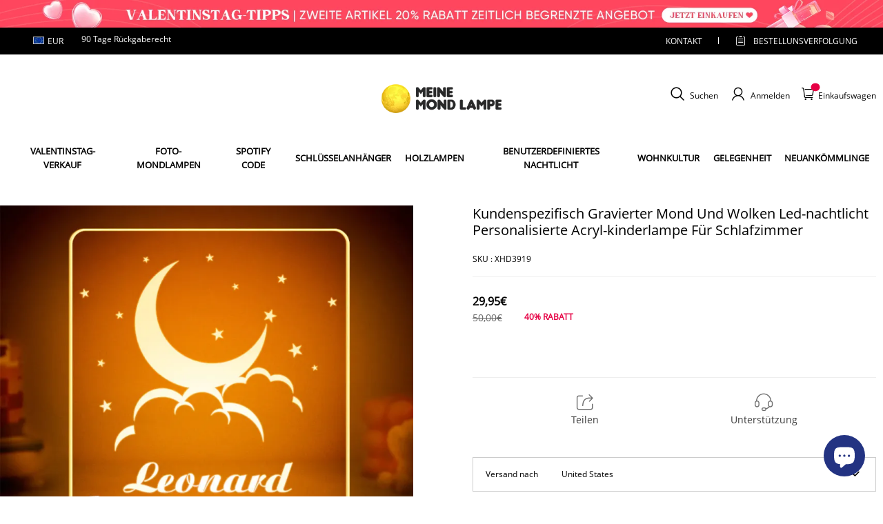

--- FILE ---
content_type: text/html; charset=utf-8
request_url: https://meinemondlampe.de/products/custom-engraved-moon-and-clouds-led-night-light-personalized-acrylic-kids-lamp-for-bedroom
body_size: 134202
content:
<!DOCTYPE html>
<html lang="de">
  <head>
    <meta charset="UTF-8" />
    <meta http-equiv="X-UA-Compatible" content="IE=edge" />
    <meta
      name="viewport"
      content="width=device-width, initial-scale=1.0, minimum-scale=1.0, maximum-scale=1.0, user-scalable=no"
    />
    <link rel="canonical" href="https://meinemondlampe.de/products/custom-engraved-moon-and-clouds-led-night-light-personalized-acrylic-kids-lamp-for-bedroom" />
    <meta http-equiv="x-dns-prefetch-control" content="on" />
    <link rel="preconnect" href="https://cdn.shopline.com" crossorigin />
    <link rel="dns-prefetch" href="https://cdn.myshopline.com" />
    <link rel="dns-prefetch" href="https://img.myshopline.com" />
    <link rel="preconnect" href="https://img.myshopline.com" />
    <link rel="dns-prefetch" href="https://img-va.myshopline.com" />
    <link rel="preconnect" href="https://img-va.myshopline.com" />
    <link rel="dns-prefetch" href="https://fonts.gstatic.com" />
    <link rel="preconnect" href="https://fonts.gstatic.com" />

      <link rel="icon" type="image/png" href="https://img-va.myshopline.com/image/store/1709110322489/image0-1.png?w&#x3D;32&amp;h&#x3D;32" />

    <title>
  Kundenspezifisch Gravierter Mond Und Wolken Led-nachtlicht Personalisierte Acryl-kinderlampe Für Schlafzimmer
 
</title>

      <meta name="description" content="&lt;p&gt;Nachtlichter zeichnen sich durch die genaueste Liebe zum Detail, eine robuste Bauweise und die beste elektrische Ausstattung aus. Mit einer maßgefertigten Lampe haben Sie das perfekte Geschenk für alle Ihre Freunde und Liebhaber. Und es wird sie auf jeden Fall vor Aufregung kreischen lassen, wenn Sie eine Lampe als eines der Geburtstagsgeschenke für sie bekommen! Lassen Sie sich von der bezaubernden Schönheit der Galaxie in Ihrem Zimmer hypnotisieren!&lt;/p&gt;" />


    
<meta property="og:site_name" content="MeineMondlampe" />
<meta property="og:url" content="https://meinemondlampe.de/products/custom-engraved-moon-and-clouds-led-night-light-personalized-acrylic-kids-lamp-for-bedroom" />
<meta property="og:title" content="Kundenspezifisch Gravierter Mond Und Wolken Led-nachtlicht Personalisierte Acryl-kinderlampe Für Schlafzimmer" />
<meta property="og:type" content="product" />
<meta property="og:description" content="&lt;p&gt;Nachtlichter zeichnen sich durch die genaueste Liebe zum Detail, eine robuste Bauweise und die beste elektrische Ausstattung aus. Mit einer maßgefertigten Lampe haben Sie das perfekte Geschenk für alle Ihre Freunde und Liebhaber. Und es wird sie auf jeden Fall vor Aufregung kreischen lassen, wenn Sie eine Lampe als eines der Geburtstagsgeschenke für sie bekommen! Lassen Sie sich von der bezaubernden Schönheit der Galaxie in Ihrem Zimmer hypnotisieren!&lt;/p&gt;" />  <meta property="og:image" content="https://img-va.myshopline.com/image/store/1709198471268/XHD3919.jpg?w&#x3D;1000&amp;h&#x3D;1000" />
  <meta property="og:image:secure_url" content="https://img-va.myshopline.com/image/store/1709198471268/XHD3919.jpg?w&#x3D;1000&amp;h&#x3D;1000" />
  <meta property="og:image:width" content="1000" />
  <meta property="og:image:height" content="1000" />
  <meta property="og:price:amount" content="29,95" />
  <meta property="og:price:currency" content="EUR" />
<meta name="twitter:card" content="summary_large_image" />
<meta name="twitter:title" content="Kundenspezifisch Gravierter Mond Und Wolken Led-nachtlicht Personalisierte Acryl-kinderlampe Für Schlafzimmer" />
<meta name="twitter:description" content="&lt;p&gt;Nachtlichter zeichnen sich durch die genaueste Liebe zum Detail, eine robuste Bauweise und die beste elektrische Ausstattung aus. Mit einer maßgefertigten Lampe haben Sie das perfekte Geschenk für alle Ihre Freunde und Liebhaber. Und es wird sie auf jeden Fall vor Aufregung kreischen lassen, wenn Sie eine Lampe als eines der Geburtstagsgeschenke für sie bekommen! Lassen Sie sich von der bezaubernden Schönheit der Galaxie in Ihrem Zimmer hypnotisieren!&lt;/p&gt;" />

    <style>
:root {
    --title-font: "Open Sans";
    --title-font-weight: 400;
    --title-font-style: normal;
    --title-letter-spacing: 0em;
    --title-font-size: 30px;
    --title-line-height: 1.2;
    --title-text-transform: unset;
    --body-font: "Open Sans";
    
    --body-font-weight: 400;
    
    --body-bold-font-weight: 700;
    --body-font-style: normal;
    --body-letter-spacing: 0em;
    --body-font-size: 14px;
    --body-line-height: 1.6;
    
    --type-body-letter-spacing: 0em;
    --type-body-line-height: ;
    
    --type-body-font: "Open Sans";
    --type-body-font-weight: 400;
    --type-body-font-style: normal;

    --color-page-background: 255, 255, 255;
    --color-text: 0, 0, 0;
    --color-light-text: 148, 148, 148;
    --color-sale: 41, 37, 44;
    --color-discount: 227, 38, 25;
    --color-entry-line: 221, 221, 221;
    --color-button-background: 175, 137, 82;
    --color-button-text: 255, 255, 255;
    --color-button-secondary-background: 230, 0, 68;
    --color-button-secondary-text: 255, 255, 255;
    --color-button-secondary-border: 0, 0, 0;
    --color-discount-tag-background: 227, 38, 25;
    --color-discount-tag-text: 255, 255, 255;
    --color-cart-dot: 205, 242, 77;
    --color-cart-dot-text: 0, 0, 0;
    --color-image-background: 244, 247, 251;
    --color-image-loading-background: 244, 247, 251;
    --color-mask: 23, 23, 23;
    --color-scheme-1-bg: 255, 248, 238;
    --color-scheme-1-text: 44, 41, 36;
    --color-scheme-2-bg: 44, 41, 36;
    --color-scheme-2-text: 255, 255, 255;
    --color-scheme-3-bg: 244, 247, 251;
    --color-scheme-3-text: 0, 0, 0;

    --color-header-background: 255, 255, 255;
    --color-header-text: 0, 0, 0;
    --color-announcement-bar-background: 0, 0, 0;
    --color-announcement-bar-text: 205, 242, 77;
    --color-footer-text: 255, 255, 255;
    --color-footer-border: 255, 242, 242;
    --color-footer-background: 0, 0, 0;

    --page-width: 1300px;
    --section-vertical-gap: 20px;
    --grid-horizontal-space: 20px;
    --grid-vertical-space: 20px;
    --grid-mobile-horizontal-space: 10px;
    --grid-mobile-vertical-space: 10px;

    --btn-border-thickness: 1px;
    --btn-border-opacity: 100%;
    --btn-border-radius: 0px;
    --btn-border-radius-outset: 0px;
    --btn-shadow-opacity: 0%;
    --btn-shadow-offset-x: 0px;
    --btn-shadow-offset-y: 4px;
    --btn-shadow-blur: 5px;

    --sku-selector-border-thickness: 1px;
    --sku-selector-border-opacity: 20%;
    --sku-selector-border-radius: 0px;
    --sku-selector-border-radius-outset: 0px;

    --input-border-thickness: 1px;
    --input-border-opacity: 55%;
    --input-border-radius: 0px;
    --input-border-radius-outset: 0px;
    --input-shadow-opacity: 0%;
    --input-shadow-offset-x: 0px;
    --input-shadow-offset-y: 4px;
    --input-shadow-blur: 5px;

    --card-border-thickness: 0px;
    --card-border-opacity: 10%;
    --card-border-radius: 0px;
    --card-border-radius-outset: 0px;
    --card-shadow-opacity: 0%;
    --card-shadow-offset-x: 0px;
    --card-shadow-offset-y: 4px;
    --card-shadow-blur: 5px;

    --product-card-border-thickness: 0px;
    --product-card-border-opacity: 10%;
    --product-card-border-radius: 0px;
    --product-card-border-radius-outset: 0px;
    --product-card-shadow-opacity: 0%;
    --product-card-shadow-offset-x: 0px;
    --product-card-shadow-offset-y: 4px;
    --product-card-shadow-blur: 5px;

    --collection-card-border-thickness: 0px;
    --collection-card-border-opacity: 10%;
    --collection-card-border-radius: 0px;
    --collection-card-border-radius-outset: 0px;
    --collection-card-shadow-opacity: 0%;
    --collection-card-shadow-offset-x: 0px;
    --collection-card-shadow-offset-y: 4px;
    --collection-card-shadow-blur: 5px;

    --blog-card-border-thickness: 0px;
    --blog-card-border-opacity: 10%;
    --blog-card-border-radius: 0px;
    --blog-card-border-radius-outset: 0px;
    --blog-card-shadow-opacity: 0%;
    --blog-card-shadow-offset-x: 0px;
    --blog-card-shadow-offset-y: 4px;
    --blog-card-shadow-blur: 5px;

    --content-border-thickness: 0px;
    --content-border-opacity: 10%;
    --content-border-radius: 0px;
    --content-border-radius-outset: 0px;
    --content-shadow-opacity: 0%;
    --content-shadow-offset-x: 0px;
    --content-shadow-offset-y: 4px;
    --content-shadow-blur: 5px;

    --media-border-thickness: 1px;
    --media-border-opacity: 5%;
    --media-border-radius: 0px;
    --media-border-radius-outset: 0px;
    --media-shadow-opacity: 0%;
    --media-shadow-offset-x: 0px;
    --media-shadow-offset-left: 0px;
    --media-shadow-offset-right: 0px;
    --media-shadow-offset-y: 4px;
    --media-shadow-offset-top: 0px;
    --media-shadow-offset-bottom: 8px;
    --media-shadow-blur: 5px;

    --menu-modal-border-thickness: 1px;
    --menu-modal-border-opacity: 10%;
    --menu-modal-border-radius: 0px;
    --menu-modal-border-radius-outset: 0px;
    --menu-modal-shadow-opacity: 0%;
    --menu-modal-shadow-offset-x: 0px;
    --menu-modal-shadow-offset-y: 4px;
    --menu-modal-shadow-blur: 5px;

    --drawer-border-thickness: 1px;
    --drawer-border-opacity: 10%;
    --drawer-shadow-opacity: 0%;
    --drawer-shadow-offset-x: 0px;
    --drawer-shadow-offset-y: 4px;
    --drawer-shadow-blur: 5px;

    --product-discount-radius: 4px;

    --swatch-background-default-image: url(https://img-va.myshopline.com/image/store/1709198471268/e7da6848b01c4027bc6b2653e60b0474.png)
}
</style>
    <script>
window.custom_global_State={
    "theme":{
        "settings":{
            "mask_loading_image":""
        }
    }
}
</script>

    <link href="/cdn/shop/prod///77923fb7-42c8-45ae-9cde-e11112403a27/1713322900058/assets/base.css" rel="stylesheet" type="text/css" media="all">
    <link href="/cdn/shop/prod///77923fb7-42c8-45ae-9cde-e11112403a27/1713322900058/assets/section-header.css" rel="stylesheet" type="text/css" media="all">
    <link href="/cdn/shop/prod///77923fb7-42c8-45ae-9cde-e11112403a27/1713322900058/assets/section-announcement-bar.css" rel="stylesheet" type="text/css" media="all">
    <link href="/cdn/shop/prod///77923fb7-42c8-45ae-9cde-e11112403a27/1713322900058/assets/section-footer.css" rel="stylesheet" type="text/css" media="all">
    <link href="/cdn/shop/prod///77923fb7-42c8-45ae-9cde-e11112403a27/1713322900058/assets/tingle.css" rel="stylesheet" type="text/css" media="all">
    
    <link href="/cdn/shop/prod///77923fb7-42c8-45ae-9cde-e11112403a27/1713322900058/assets/@sl_cart.min.css" rel="stylesheet" type="text/css" media="all">
    <link href="/cdn/shop/prod///77923fb7-42c8-45ae-9cde-e11112403a27/1713322900058/assets/swiper.min.css" rel="stylesheet" type="text/css" media="all">
    <link href="/cdn/shop/prod///77923fb7-42c8-45ae-9cde-e11112403a27/1713322900058/assets/normalize.css.min.css" rel="stylesheet" type="text/css" media="all">

    
  <meta name="google-site-verification" content />
  <meta name="msvalidate.01" content />
<meta name="msvalidate.01" content />
  <meta name="facebook-domain-verification" content />
  <meta name="p:domain_verify" content />
  
<script >function __SL_CUSTOM_CODE_GETROW__(){var r=new Error;if(!r.stack)try{throw r}catch(r){if(!r.stack)return 0}var t=r.stack.toString().split(/\r\n|\n/),e=/:(\d+):(?:\d+)[^\d]*$/;do{var n=t.shift()}while(!e.exec(n)&&t.length);var a=e.exec(t.shift());return a?parseInt(a[1]):0}</script>
<script >!function(){function t(){this.data={}}t.prototype.set=function(t,n,i){this[n]||(this[n]={start:"",end:"",scripts:[]}),this[n][i]=t,this[n].start&&this[n].end&&(this.data[n]||(this.data[n]=[]),this.data[n].push(this[n]),delete this[n])},t.prototype.setScript=function(t,n){const i=this.data[t].find((function(t,n){return 0===n&&!t.scripts.length||!t.scripts.length}));i&&(i.scripts=i.scripts.concat(n))},t.prototype.getAppKeyByScriptUrl=function(t){var n=this;return new Promise((function(i){setTimeout((function(){const s=Object.keys(n.data).find((function(i){return n.data[i].find((function(n){return n.scripts.find((function(n){if(n&&n.src)return t===n.src}))}))}));i(s)}),4)}))},t.prototype.getAppKey=function(t){var n=this;return Object.keys(n.data).find((function(i){if(n.data[i].find((function(n){return n.start<t&&n.end>t})))return!0}))},window.__APP_CODE__||(window.__APP_CODE__=new t)}();</script>
<script>window.__ENV__ = {"APP_ENV":"product","SENTRY_DSN":"https:\u002F\u002Fb1ba39d4e0bf4bf6a6ef0a2add016a44@sentry-new.myshopline.com\u002F265","STORE_THEME_SENTRY_DSN":"https:\u002F\u002Fab5c03d7011e42d7b3914c7bd779547b@sentry-new.myshopline.com\u002F273","SENTRY_TRACES_SAMPLE_RATE":-1,"ENABLE_IFRAME_ID":true,"SENTRY_GRAY":false,"SDK_UMDJS":"https:\u002F\u002Fcdn.myshopline.com\u002Ft\u002Flayout\u002Fdev\u002F3300003680\u002F1608276731999\u002F610a693c63e57e2aca6c2554\u002F1628072347914\u002Fassets\u002Findex.umd.min.js","USE_STORE_INFO_REGION_CACHE":true,"USE_REDIRECT_PATH_CACHE":true,"USE_APP_CODE_BLOCK_CACHE":true,"USE_HTTP_REPORT_EVENT_IDS":[60006253],"USE_HTTP_REPORT_EVENT_NAMES":["view"],"ROBOTS_CACHER":{"ua_list":[],"useless_query":["fbclid","gclid","utm_campaign","utm_adset","utm_ad","utm_medium","utm_source","utm_content","utm_term","campaign_id","adset_id","ad_id","variant"],"expires":600,"store_domain_list":["ALL"],"is_use_spider_company":false,"is_use_spider_ua":false},"PAGE_CACHER":{"enable":false,"themes":["ALL","Expect","Impress","Expect_TEST"],"templates":[{"name":"templates\u002Findex","expires":10}]},"useOldSSRPlugin":{},"PAYPAL_CONFIG":{"disableFunding":"card,bancontact,blik,eps,giropay,ideal,mercadopago,mybank,p24,sepa,sofort,venmo"},"LOGGING_THRESHOLD_BY_RENDER":500,"POLLING_TIME-OUT_RETRY_FREQUENCY":8,"POLLING_TIME-OUT_RETRY_DELAY":3000,"DF_SDK_ENABLE":{"isAll":true,"appCode":"m3tdgo","themeNames":["Expect","global","Along","Impress","Soo","Solid"]},"PAYPAL_CONFIG_V2":[{"key":"disable-funding","value":"card,bancontact,blik,eps,giropay,ideal,mercadopago,mybank,p24,sepa,sofort,venmo","isCoverAll":true,"scope":"continue","whitelist":[],"blacklist":[]},{"key":"enable-funding","value":"paylater","isCoverAll":true,"scope":"all","whitelist":[],"blacklist":[]}],"COMPLETE_ORDER_JUMP_TIMEOUT":10,"ADDRESS_AUTOCOMPLETE_CONFIG":{"prediction_debounce_ms":400,"south_east_countries":{"mode":"disable","whitelist_store_ids":["1652240404138","1679974845705","1676274381211","1677468419723","1682156092973","1663745358748","1673329501708","1676868586152","1648608707106","1679279486633","1681696235688","1664792332609","1677837417427","1672322277922","1644637282055","1644637282057"],"blacklist_store_ids":[]}},"TRADE__FEATURE_FLAGS_CONFIG":{"server_endpoint":"https:\u002F\u002Fabtest.myshopline.com\u002Fexperiment","app_key":"shopline-trade"},"USE_REPORT_URL_STORE_IDS":["all"],"USE_EVENT_TRACE_CONFIG_CACHE":true,"IS_CHANGE_MERCHANT_TO_SITE":true,"PRODUCT_OBJECTS_GRAY_RULE":{"enable":true,"handleList":["adasgtest","bix3mk02","wenxuetingfz","amy.wen11","wenxuetingsgauto","shoplinewebtest","graytest","taican","haidu","bryant33","nana13","sjf03-sin","apitest001","adaus","bix3mk03","wenxuetingus","amy.wen12","wenxuetingauto","wenxuetingusauto","chun77","nana11","test03","apitest002","amywen12","lives-will","winsonwen","yongzyongz","slbryant","garytest","yongzyongz","lives-will","winsonwen","test111111","test04-sin","sjf03-us","shawboutique","extent-demo","beetlesgelpolish","soufeel","test-tys","r39x33kmubdcsvja9i","mademine-test-tys","1chqxtmchih8ul","jason-us","jason-sg","tina2","halaras","myhawaiianshirts","mycustombobblehead"],"ratio":50},"WEBSITE_MIFRATION":true,"TRADE_PAY":{"JUMP_TIMEOUT":2000,"AUTO_INIT":{"TIMEOUT":5000,"CHANNELS":[{"payMethodCode":"GooglePay"},{"payMethodCode":"ApplePay"}]}},"CHECKOUT_COUNTRY_LIBRARY_JSON_URL":"https:\u002F\u002Fcdn.myshopline.com\u002Ft\u002Fcf\u002F1cad82e8f88f0f743c2b82d308fb84f9\u002F4yblskxgvzarr1ub\u002Fcheckout-countries","CHECKOUT_COUNTRY_LIBRARY_JS_URL":"\u002Fcf-edge-static\u002F1cad82e8f88f0f743c2b82d308fb84f9\u002Fcheckout-countries","ANALYTICS_UNIFY_CONFIG":{"disableGetCollectionsStores":["1732075791988","1640660241441","1698792289635"],"hdsdkHttpConfig":{"stores":["*"],"acts":["webeventtracker","webslcodetrack"],"uas":["musical_ly"],"sendMethod":"ajax"},"pageDurationAsyncLoopInterval":0,"hdsdkFilterEvents":{"enable":true,"events":{"webslcodetrack":[{"event_name":"ViewProductItem"},{"event_name":"PageView_300"},{"event_name":"PageView_1000"},{"event_name":"PageView_2000"},{"event_name":"PageView_3000"},{"event_name":"View","page":102,"module":109,"component":101,"action_type":101},{"event_name":"View","page":103,"module":109,"component":101,"action_type":101},{"event_name":"View","page":132,"module":-999,"component":-999,"action_type":101},{"event_name":"ViewSuccess","page":132,"module":-999,"component":-999,"action_type":108}]}}},"WEB_PIXELS":{"wpt":{"templateBaseUrl":"https:\u002F\u002Fcdn.myshopline.com\u002Ft\u002Fwpm","sdkBaseUrl":"https:\u002F\u002Ffront.myshopline.com\u002Fcdn\u002Fv1\u002Fbase\u002Fdatacenter","sdkVersion":"wpt-0.5.1"},"wpm":{"sdkBaseUrl":"https:\u002F\u002Ffront.myshopline.com\u002Fcdn\u002Fv1\u002Fbase\u002Fdatacenter","sdkVersion":"wpm-0.7.2"}},"CHAIN_BASE_CONFIG":{"event":{"playback":{"playbackMaxLimit":0,"trackThreshold":50}}},"CHAIN_BASE_SERVICE_WORKER_URL":"\u002Fcf-edge-static\u002F4901d6778f66716fa583d51614a75d3d\u002Fchain-base-service-worker.js","streamTheme":[],"TRADE__METRIC_REPORT_CONFIG":{"rate":10000,"version":"v1"},"SENTRY_ERROR_FILTER_MESSAGES":["not match the postCode list","The current browser does not support Google Pay","Cannot use applePay","The current browser does not support this payment method","SDK实例化 & 初始化 失败 [reason: DEVICE_NOT_SUPPORT]","SDK实例化 & 初始化 失败 [reason: no support browser]","evaluating 'document.getElementById('stage-footer')","evaluating 'document.getElementById('live-chat-ai-wrapper')"]}</script><script>window.__LE__ = true;if(!window.Shopline){ window.Shopline = {} };Shopline.designMode=false;Shopline.uri={"alias":"ProductsDetail","isExact":true,"params":{"uniqueKey":"custom-engraved-moon-and-clouds-led-night-light-personalized-acrylic-kids-lamp-for-bedroom"},"query":{},"url":"\u002Fproducts\u002Fcustom-engraved-moon-and-clouds-led-night-light-personalized-acrylic-kids-lamp-for-bedroom","path":"\u002Fproducts\u002F:uniqueKey","template":"templates\u002Fproduct.json","bindingTemplate":undefined,"root_url":"\u002F","customPageId":"0"};Shopline.handle="meinemondlampe";Shopline.merchantId="2004112581";Shopline.storeId="1709198471268";Shopline.currency="EUR";Shopline.themeId="6971ecd376191246f2e8e8b8";Shopline.themeName="热销 集合页价格0不显示 缺货变体展示-到货时效-追销";Shopline.storeThemeName="热销 集合页价格0不显示 缺货变体展示-到货时效-追销";Shopline.themeVersion="0.0.1";Shopline.themeTypeVersion=2.1;Shopline.updateMode=1;Shopline.locale="de";Shopline.customerCountry="LV";Shopline.routes={"root":"\u002F"};Shopline.theme={"settings":{"currency-switcher-format":"money_with_currency_format","currency-switcher-supported-currencies":"INR GBP CAD USD AUD EUR JPY","currency-switcher-default":"USD","desktop_logo_width":160,"mobile_logo_width":145,"color_page_background":"#ffffff","color_text":"#000000","color_light_text":"#949494","color_entry_line":"#DDDDDD","color_button_background":"#af8952","color_button_text":"#ffffff","color_button_secondary_background":"#e60044","color_button_secondary_text":"#ffffff","color_button_secondary_border":"rgba(0,0,0,0)","color_sale":"#29252C","color_discount":"#E32619","color_discount_tag_background":"#E32619","color_discount_tag_text":"#FFFFFF","color_cart_dot":"#cdf24d","color_cart_dot_text":"#000000","color_image_background":"#F4F7FB","color_image_loading_background":"#F4F7FB","color_mask":"#171717","color_header_background":"#FFFFFF","color_header_text":"#000000","color_announcement_bar_background":"#000000","color_announcement_bar_text":"#CDF24D","color_footer_background":"#000000","color_footer_border":"#fff2f2","color_footer_text":"#ffffff","color_scheme_1_bg":"#FFF8EE","color_scheme_1_text":"#2C2924","color_scheme_2_bg":"#2C2924","color_scheme_2_text":"#FFFFFF","color_scheme_3_bg":"#F4F7FB","color_scheme_3_text":"#000000","header_font_family":"Poppins","title_font_family":"Open Sans","title_letter_spacing":"0","title_font_size":"30","title_line_height":"1.2","title_uppercase":false,"body_font_family":"Open Sans","body_letter_spacing":"0","body_font_size":"14","body_line_height":"1.6","page_width":1300,"section_vertical_gap":20,"grid_horizontal_space":20,"grid_vertical_space":20,"btn_border_thickness":1,"btn_border_opacity":100,"btn_border_radius":0,"btn_shadow_opacity":0,"btn_shadow_offset_x":0,"btn_shadow_offset_y":4,"btn_shadow_blur":5,"sku_selector_border_thickness":1,"sku_selector_border_opacity":20,"sku_selector_border_radius":0,"sku_selector_shadow_opacity":0,"sku_selector_shadow_offset_x":0,"sku_selector_shadow_offset_y":4,"sku_selector_shadow_blur":5,"input_border_thickness":1,"input_border_opacity":55,"input_border_radius":0,"input_shadow_opacity":0,"input_shadow_offset_x":0,"input_shadow_offset_y":4,"input_shadow_blur":5,"card_border_thickness":0,"card_border_opacity":10,"card_border_radius":0,"card_shadow_opacity":0,"card_shadow_offset_x":0,"card_shadow_offset_y":4,"card_shadow_blur":5,"product_card_border_thickness":0,"product_card_border_opacity":10,"product_card_border_radius":0,"product_card_shadow_opacity":0,"product_card_shadow_offset_x":0,"product_card_shadow_offset_y":4,"product_card_shadow_blur":5,"collection_card_border_thickness":0,"collection_card_border_opacity":10,"collection_card_border_radius":0,"collection_card_shadow_opacity":0,"collection_card_shadow_offset_x":0,"collection_card_shadow_offset_y":4,"collection_card_shadow_blur":5,"blog_card_border_thickness":0,"blog_card_border_opacity":10,"blog_card_border_radius":0,"blog_card_shadow_opacity":0,"blog_card_shadow_offset_x":0,"blog_card_shadow_offset_y":4,"blog_card_shadow_blur":5,"content_border_thickness":0,"content_border_opacity":10,"content_border_radius":0,"content_shadow_opacity":0,"content_shadow_offset_x":0,"content_shadow_offset_y":4,"content_shadow_blur":5,"media_border_thickness":1,"media_border_opacity":5,"media_border_radius":0,"media_shadow_opacity":0,"media_shadow_offset_x":0,"media_shadow_offset_y":4,"media_shadow_blur":5,"menu_modal_border_thickness":1,"menu_modal_border_opacity":10,"menu_modal_border_radius":0,"menu_modal_shadow_opacity":0,"menu_modal_shadow_offset_x":0,"menu_modal_shadow_offset_y":4,"menu_modal_shadow_blur":5,"drawer_border_thickness":1,"drawer_border_opacity":10,"drawer_shadow_opacity":0,"drawer_shadow_offset_x":0,"drawer_shadow_offset_y":4,"drawer_shadow_blur":5,"product_discount":true,"product_discount_position":"left_bottom","product_discount_radius":4,"enable_quick_view":false,"product_title_show_type":"full-display","product_mobile_title_show":true,"enabled_color_swatch":false,"swatch_style":"square","swatch_max_show":4,"cart_type":"drawer","co_banner_pc_img":{},"co_banner_phone_img":{},"co_banner_pc_height":"low","co_banner_phone_height":"low","co_banner_img_show":"center","co_full_screen":true,"co_checkout_image":{},"co_logo_size":"medium","co_logo_position":"left","co_bg_image":{},"co_background_color":"#FFFFFF","co_form_bg_color":"white","co_order_bg_image":{},"co_order_background_color":"#FAFAFA","co_type_title_font":{"lib":"system","value":"Helvetica Neue \u002F Arial"},"co_type_body_font":{"lib":"system","value":"Helvetica Neue \u002F Arial"},"co_color_btn_bg":"#276EAF","co_color_err_color":"#F04949","co_color_msg_color":"#276EAF","show_official_icon":false,"social_facebook_link":"","social_twitter_link":"","social_pinterest_link":"","social_instagram_link":"","social_snapchat_link":"","social_tiktok_link":"","social_youtube_link":"","social_linkedin_link":"","show_official_share_icon":false,"show_social_name":true,"share_to_facebook":true,"share_to_twitter":true,"share_to_pinterest":true,"share_to_line":true,"share_to_whatsapp":true,"share_to_tumblr":true,"favicon_image":"https:\u002F\u002Fimg-va.myshopline.com\u002Fimage\u002Fstore\u002F1709110322489\u002Fimage0-1.png?w=32&h=32","font_family_title":"Poppins","home_switch":false,"home_bg":"#000000","home_color":"#ffffff","collection_switch":false,"collection_bg":"#f6f6f6","collection_color":"#000000","product_switch":false,"product_bg":"#f6f6f6","product_color":"#000000","page_switch":false,"page_bg":"#000000","page_color":"#ffffff","contact_information_load_add":false,"contact_information_color_check":"#e60044","shipping_method_load_add":true,"shipping_method_color_check":"#d8232f","free_shipping_threshold":"7900","gift_product_tags":"","gift_product_giveaway_tags":"","logo":"shopline:\u002F\u002Fshop_images\u002Fsp-德国灯MeineMondlampe.webp","product_add_to_cart":true,"discount_title1":"$4 OFF","discount_text1":"ORDERS $49+","discount_code1":"CODE: \u003Cspan\u003ESF4\u003C\u002Fspan\u003E","discount_title2":"$6 OFF","discount_text2":"ORDERS $59+","discount_code2":"CODE: \u003Cspan\u003ESF6\u003C\u002Fspan\u003E","discount_title3":"$10 OFF","discount_text3":"ORDERS $79+","discount_code3":"CODE: \u003Cspan\u003ESF10\u003C\u002Fspan\u003E","contact_information_title":"Genießen Sie vorrangige Produktion und Versand! +3,99 €","contact_information_desc":"Last-Minute-Geschenk? Holen Sie sich jetzt einen VIP-Service für Ihre gesamte Bestellung. Wir geben Ihrer Bestellung Priorität!","contact_information_product":"16064114113596411160880975","shipping_method_title":"Fügen Sie Ihrer Bestellung eine Versandversicherung hinzu +2,99 €","shipping_method_desc":"Die Transportversicherung bietet erstklassigen Schutz und Sicherheit für Ihre wertvollen Gegenstände beim internationalen Versand. Wir werden Ihr Paket sofort ohne zusätzliche Kosten zurücksenden, wenn es als verloren oder beschädigt gemeldet wird.","shipping_method_product":"16064114119256540522370975","higher_vip_price_type":"instagram plaque collection,phone magnifying glass,custom handbags,laptop bags,lunch bags,sports and school backpacks,custom poker cards,mouse mat,custom notepad,custom piggy bank,custom yoga brick,custom bobbleheads,custom building blocks,photo moon lamp,night lights,photo frame,crystal photo frame,photo puzzle,wall art decor,diamond painting,surprise explostion box,desk decor,candle,capsule letters,floor mat,custom clock,photo blankets,custom bedding,table clock,custom calendar,bath towel,shower curtains,bath mats,custom mugs,custom cup,custom travel mugs,custom cutting board,custom flatware,luggages,custom picnic blanket,camping chair,car decoration,custom umbrella,custom hammocks,custom gardening trowels,hawaiian shirts,Tshirts,custom photo pajamas,custom wedding gown,custom baseball Jacket,custom polo shirts,custom hoodies,custom beach shorts,custom leggings,custom canvas shoes,custom flip flop,photo wallets","higher_vip_title":"VIP SERVICE + $5.99","higher_vip_id":"16063633120075718392123900","higher_price_type":"instagram plaque collection,phone magnifying glass,custom handbags,laptop bags,lunch bags,sports and school backpacks,custom poker cards,mouse mat,custom notepad,custom piggy bank,custom yoga brick,custom bobbleheads,custom building blocks,photo moon lamp,night lights,photo frame,crystal photo frame,photo puzzle,wall art decor,diamond painting,surprise explostion box,desk decor,candle,capsule letters,floor mat,custom clock,photo blankets,custom bedding,table clock,custom calendar,bath towel,shower curtains,bath mats,custom mugs,custom cup,custom travel mugs,custom cutting board,custom flatware,luggages,custom picnic blanket,camping chair,car decoration,custom umbrella,custom hammocks,custom gardening trowels,hawaiian shirts,Tshirts,custom photo pajamas,custom wedding gown,custom baseball Jacket,custom polo shirts,custom hoodies,custom beach shorts,custom leggings,custom canvas shoes,custom flip flop,photo wallets","higher_insurance_title":"Add Shipping Insurance to your order + $3.99","higher_insurance_id":"16063633129568770526363900","mask_loading_image":"shopline:\u002F\u002Fshop_images\u002Fimage0-(2)_240x.webp","hide_navigation":"soufeel-automatic-discount-buy-2-20-off,occasions,recipients,office-gifts,for-pet-lovers,for-friends,package,price-5-10,price-10-20,price-20-30,price-30-40,price-50,easter-day,valentine-s-day,womens-day,teachers-day,graduation,back-to-school,wedding,mother-s-day,father-s-day,boss-day,thanksgiving,black-friday,christmas,anniversary,birthday,home-living,retirement,womens-day,mother-s-day,projection-jewelry-gifts,gifts-for-boyfriend-husband,father-s-day,gifts-for-newborn,gifts-for-kids,graduation,name-rings,engraved-rings,name-bracelets,free-shipping-over-49","cart_continue_url":""},"blocks":{}};Shopline.settings={"currency-switcher-format":"money_with_currency_format","currency-switcher-supported-currencies":"INR GBP CAD USD AUD EUR JPY","currency-switcher-default":"USD","desktop_logo_width":160,"mobile_logo_width":145,"color_page_background":"#ffffff","color_text":"#000000","color_light_text":"#949494","color_entry_line":"#DDDDDD","color_button_background":"#af8952","color_button_text":"#ffffff","color_button_secondary_background":"#e60044","color_button_secondary_text":"#ffffff","color_button_secondary_border":"rgba(0,0,0,0)","color_sale":"#29252C","color_discount":"#E32619","color_discount_tag_background":"#E32619","color_discount_tag_text":"#FFFFFF","color_cart_dot":"#cdf24d","color_cart_dot_text":"#000000","color_image_background":"#F4F7FB","color_image_loading_background":"#F4F7FB","color_mask":"#171717","color_header_background":"#FFFFFF","color_header_text":"#000000","color_announcement_bar_background":"#000000","color_announcement_bar_text":"#CDF24D","color_footer_background":"#000000","color_footer_border":"#fff2f2","color_footer_text":"#ffffff","color_scheme_1_bg":"#FFF8EE","color_scheme_1_text":"#2C2924","color_scheme_2_bg":"#2C2924","color_scheme_2_text":"#FFFFFF","color_scheme_3_bg":"#F4F7FB","color_scheme_3_text":"#000000","header_font_family":"Poppins","title_font_family":"Open Sans","title_letter_spacing":"0","title_font_size":"30","title_line_height":"1.2","title_uppercase":false,"body_font_family":"Open Sans","body_letter_spacing":"0","body_font_size":"14","body_line_height":"1.6","page_width":1300,"section_vertical_gap":20,"grid_horizontal_space":20,"grid_vertical_space":20,"btn_border_thickness":1,"btn_border_opacity":100,"btn_border_radius":0,"btn_shadow_opacity":0,"btn_shadow_offset_x":0,"btn_shadow_offset_y":4,"btn_shadow_blur":5,"sku_selector_border_thickness":1,"sku_selector_border_opacity":20,"sku_selector_border_radius":0,"sku_selector_shadow_opacity":0,"sku_selector_shadow_offset_x":0,"sku_selector_shadow_offset_y":4,"sku_selector_shadow_blur":5,"input_border_thickness":1,"input_border_opacity":55,"input_border_radius":0,"input_shadow_opacity":0,"input_shadow_offset_x":0,"input_shadow_offset_y":4,"input_shadow_blur":5,"card_border_thickness":0,"card_border_opacity":10,"card_border_radius":0,"card_shadow_opacity":0,"card_shadow_offset_x":0,"card_shadow_offset_y":4,"card_shadow_blur":5,"product_card_border_thickness":0,"product_card_border_opacity":10,"product_card_border_radius":0,"product_card_shadow_opacity":0,"product_card_shadow_offset_x":0,"product_card_shadow_offset_y":4,"product_card_shadow_blur":5,"collection_card_border_thickness":0,"collection_card_border_opacity":10,"collection_card_border_radius":0,"collection_card_shadow_opacity":0,"collection_card_shadow_offset_x":0,"collection_card_shadow_offset_y":4,"collection_card_shadow_blur":5,"blog_card_border_thickness":0,"blog_card_border_opacity":10,"blog_card_border_radius":0,"blog_card_shadow_opacity":0,"blog_card_shadow_offset_x":0,"blog_card_shadow_offset_y":4,"blog_card_shadow_blur":5,"content_border_thickness":0,"content_border_opacity":10,"content_border_radius":0,"content_shadow_opacity":0,"content_shadow_offset_x":0,"content_shadow_offset_y":4,"content_shadow_blur":5,"media_border_thickness":1,"media_border_opacity":5,"media_border_radius":0,"media_shadow_opacity":0,"media_shadow_offset_x":0,"media_shadow_offset_y":4,"media_shadow_blur":5,"menu_modal_border_thickness":1,"menu_modal_border_opacity":10,"menu_modal_border_radius":0,"menu_modal_shadow_opacity":0,"menu_modal_shadow_offset_x":0,"menu_modal_shadow_offset_y":4,"menu_modal_shadow_blur":5,"drawer_border_thickness":1,"drawer_border_opacity":10,"drawer_shadow_opacity":0,"drawer_shadow_offset_x":0,"drawer_shadow_offset_y":4,"drawer_shadow_blur":5,"product_discount":true,"product_discount_position":"left_bottom","product_discount_radius":4,"enable_quick_view":false,"product_title_show_type":"full-display","product_mobile_title_show":true,"enabled_color_swatch":false,"swatch_style":"square","swatch_max_show":4,"cart_type":"drawer","co_banner_pc_img":null,"co_banner_phone_img":null,"co_banner_pc_height":"low","co_banner_phone_height":"low","co_banner_img_show":"center","co_full_screen":true,"co_checkout_image":null,"co_logo_size":"medium","co_logo_position":"left","co_bg_image":null,"co_background_color":"#FFFFFF","co_form_bg_color":"white","co_order_bg_image":null,"co_order_background_color":"#FAFAFA","co_type_title_font":{"lib":"system","value":"Helvetica Neue \u002F Arial"},"co_type_body_font":{"lib":"system","value":"Helvetica Neue \u002F Arial"},"co_color_btn_bg":"#276EAF","co_color_err_color":"#F04949","co_color_msg_color":"#276EAF","show_official_icon":false,"social_facebook_link":"","social_twitter_link":"","social_pinterest_link":"","social_instagram_link":"","social_snapchat_link":"","social_tiktok_link":"","social_youtube_link":"","social_linkedin_link":"","show_official_share_icon":false,"show_social_name":true,"share_to_facebook":true,"share_to_twitter":true,"share_to_pinterest":true,"share_to_line":true,"share_to_whatsapp":true,"share_to_tumblr":true,"favicon_image":"https:\u002F\u002Fimg-va.myshopline.com\u002Fimage\u002Fstore\u002F1709110322489\u002Fimage0-1.png?w=32&h=32","font_family_title":"Poppins","home_switch":false,"home_bg":"#000000","home_color":"#ffffff","collection_switch":false,"collection_bg":"#f6f6f6","collection_color":"#000000","product_switch":false,"product_bg":"#f6f6f6","product_color":"#000000","page_switch":false,"page_bg":"#000000","page_color":"#ffffff","contact_information_load_add":false,"contact_information_color_check":"#e60044","shipping_method_load_add":true,"shipping_method_color_check":"#d8232f","free_shipping_threshold":"7900","gift_product_tags":"","gift_product_giveaway_tags":"","logo":{"alt":"","id":"6432119705532299306","media_type":"image","position":undefined,"preview_image":null,"aspect_ratio":3.230769230769231,"attached_to_variant":undefined,"height":78,"presentation":undefined,"product_id":undefined,"src":"https:\u002F\u002Fimg-va.myshopline.com\u002Fimage\u002Fstore\u002F1709198471268\u002Fsp-MeineMondlampe.png?w=252&h=78","url":"https:\u002F\u002Fimg-va.myshopline.com\u002Fimage\u002Fstore\u002F1709198471268\u002Fsp-MeineMondlampe.png?w=252&h=78","variants":[],"width":252},"product_add_to_cart":true,"discount_title1":"$4 OFF","discount_text1":"ORDERS $49+","discount_code1":"CODE: \u003Cspan\u003ESF4\u003C\u002Fspan\u003E","discount_title2":"$6 OFF","discount_text2":"ORDERS $59+","discount_code2":"CODE: \u003Cspan\u003ESF6\u003C\u002Fspan\u003E","discount_title3":"$10 OFF","discount_text3":"ORDERS $79+","discount_code3":"CODE: \u003Cspan\u003ESF10\u003C\u002Fspan\u003E","contact_information_title":"Genießen Sie vorrangige Produktion und Versand! +3,99 €","contact_information_desc":"Last-Minute-Geschenk? Holen Sie sich jetzt einen VIP-Service für Ihre gesamte Bestellung. Wir geben Ihrer Bestellung Priorität!","contact_information_product":{"brand":"meinemondlampe","created_at":"2024-04-07T16:20:05.631+08:00","gift_card":false,"id":"16064114113596411160880975","published_at":"2024-04-07T16:20:05.687+08:00","title":"Genießen Sie vorrangige Produktion und Versand! +3,99 €","type":"CART VIP PRODUCT","url":"\u002Fproducts\u002Fvip-399","vendor":"meinemondlampe","object_type":undefined,"available":true,"compare_at_price":1000,"compare_at_price_max":1000,"compare_at_price_min":1000,"compare_at_price_varies":true,"description":"\u003Cp\u003ELAST-MINUTE-GESCHENK? ERHALTEN SIE JETZT VIP-SERVICE. WIR MACHEN IHRE BESTELLUNG PRIORITÄT!\u003C\u002Fp\u003E","featured_image":{"alt":"Vip-service +3,99 $ - meinemondlampe","id":"6411411358210052172","media_type":"image","position":1,"preview_image":null,"aspect_ratio":"1.0","attached_to_variant":false,"height":100,"presentation":undefined,"product_id":"16064114113596411160880975","src":"https:\u002F\u002Fimg-va.myshopline.com\u002Fimage\u002Fstore\u002F1709198471268\u002Fvip02.png?w=100&h=100","url":undefined,"variants":[],"width":100},"featured_media":{"alt":"Vip-service +3,99 $ - meinemondlampe","id":"6411411358210052172","media_type":"image","position":1,"preview_image":{"alt":"Vip-service +3,99 $ - meinemondlampe","id":"6411411358210052172","media_type":"image","position":1,"preview_image":null,"aspect_ratio":"1.0","attached_to_variant":false,"height":100,"presentation":undefined,"product_id":"16064114113596411160880975","src":"https:\u002F\u002Fimg-va.myshopline.com\u002Fimage\u002Fstore\u002F1709198471268\u002Fvip02.png?w=100&h=100","url":undefined,"variants":[],"width":100},"aspect_ratio":"1.0","attached_to_variant":false,"height":100,"presentation":undefined,"product_id":"16064114113596411160880975","src":"https:\u002F\u002Fimg-va.myshopline.com\u002Fimage\u002Fstore\u002F1709198471268\u002Fvip02.png?w=100&h=100","url":undefined,"variants":[],"width":100},"first_available_variant":{"available":true,"barcode":"","compare_at_price":1000,"featured_image":null,"featured_media":null,"id":"18064114113600437692790975","image":null,"incoming":undefined,"matched":undefined,"next_incoming_date":undefined,"option1":null,"option2":null,"option3":null,"option4":null,"option5":null,"options":null,"price":399,"product":undefined,"requires_selling_plan":false,"requires_shipping":true,"selected":false,"selected_selling_plan_allocation":undefined,"selling_plan_allocations":[],"sku":"VIP1","taxable":false,"title":null,"unit_price":undefined,"unit_price_measurement":undefined,"url":"\u002Fproducts\u002Fvip-399?sku=18064114113600437692790975","weight":undefined,"weight_in_unit":"3","weight_unit":"g","inventory_management":true,"inventory_policy":"continue","inventory_quantity":8849,"quantity_rule":{"increment":1,"min":1,"max":null}},"handle":"vip-399","has_only_default_variant":true,"images":[{"alt":"Vip-service +3,99 $ - meinemondlampe","id":"6411411358210052172","media_type":"image","position":1,"preview_image":null,"aspect_ratio":"1.0","attached_to_variant":false,"height":100,"presentation":undefined,"product_id":"16064114113596411160880975","src":"https:\u002F\u002Fimg-va.myshopline.com\u002Fimage\u002Fstore\u002F1709198471268\u002Fvip02.png?w=100&h=100","url":undefined,"variants":[],"width":100}],"media":[{"alt":"Vip-service +3,99 $ - meinemondlampe","id":"6411411358210052172","media_type":"image","position":1,"preview_image":{"alt":"Vip-service +3,99 $ - meinemondlampe","id":"6411411358210052172","media_type":"image","position":1,"preview_image":null,"aspect_ratio":"1.0","attached_to_variant":false,"height":100,"presentation":undefined,"product_id":"16064114113596411160880975","src":"https:\u002F\u002Fimg-va.myshopline.com\u002Fimage\u002Fstore\u002F1709198471268\u002Fvip02.png?w=100&h=100","url":undefined,"variants":[],"width":100},"aspect_ratio":"1.0","attached_to_variant":false,"height":100,"presentation":undefined,"product_id":"16064114113596411160880975","src":"https:\u002F\u002Fimg-va.myshopline.com\u002Fimage\u002Fstore\u002F1709198471268\u002Fvip02.png?w=100&h=100","url":undefined,"variants":[],"width":100}],"options":[],"options_by_name":{},"options_with_values":[],"price":399,"price_max":399,"price_min":399,"price_varies":true,"requires_selling_plan":false,"selected_variant":null,"selected_or_first_available_variant":{"available":true,"barcode":"","compare_at_price":1000,"featured_image":null,"featured_media":null,"id":"18064114113600437692790975","image":null,"incoming":undefined,"matched":undefined,"next_incoming_date":undefined,"option1":null,"option2":null,"option3":null,"option4":null,"option5":null,"options":null,"price":399,"product":undefined,"requires_selling_plan":false,"requires_shipping":true,"selected":false,"selected_selling_plan_allocation":undefined,"selling_plan_allocations":[],"sku":"VIP1","taxable":false,"title":null,"unit_price":undefined,"unit_price_measurement":undefined,"url":"\u002Fproducts\u002Fvip-399?sku=18064114113600437692790975","weight":undefined,"weight_in_unit":"3","weight_unit":"g","inventory_management":true,"inventory_policy":"continue","inventory_quantity":8849,"quantity_rule":{"increment":1,"min":1,"max":null}},"selling_plan_groups":[],"tags":["VIP"],"variants":[{"available":true,"barcode":"","compare_at_price":1000,"featured_image":null,"featured_media":null,"id":"18064114113600437692790975","image":null,"incoming":undefined,"matched":undefined,"next_incoming_date":undefined,"option1":null,"option2":null,"option3":null,"option4":null,"option5":null,"options":null,"price":399,"product":undefined,"requires_selling_plan":false,"requires_shipping":true,"selected":false,"selected_selling_plan_allocation":undefined,"selling_plan_allocations":[],"sku":"VIP1","taxable":false,"title":null,"unit_price":undefined,"unit_price_measurement":undefined,"url":"\u002Fproducts\u002Fvip-399?sku=18064114113600437692790975","weight":undefined,"weight_in_unit":"3","weight_unit":"g","inventory_management":true,"inventory_policy":"continue","inventory_quantity":8849,"quantity_rule":{"increment":1,"min":1,"max":null}}],"quantity_price_breaks_configured":false},"shipping_method_title":"Fügen Sie Ihrer Bestellung eine Versandversicherung hinzu +2,99 €","shipping_method_desc":"Die Transportversicherung bietet erstklassigen Schutz und Sicherheit für Ihre wertvollen Gegenstände beim internationalen Versand. Wir werden Ihr Paket sofort ohne zusätzliche Kosten zurücksenden, wenn es als verloren oder beschädigt gemeldet wird.","shipping_method_product":{"brand":"meinemondlampe","created_at":"2024-04-07T16:20:39.369+08:00","gift_card":false,"id":"16064114119256540522370975","published_at":"2024-04-07T16:20:39.433+08:00","title":"Fügen Sie Ihrer Bestellung Eine Versandversicherung Für 2,99 € Hinzu","type":"CART INSURANCE PRODUCT","url":"\u002Fproducts\u002Fshipping-insurance-299","vendor":"meinemondlampe","object_type":undefined,"available":true,"compare_at_price":1000,"compare_at_price_max":1000,"compare_at_price_min":1000,"compare_at_price_varies":true,"description":"\u003Cp\u003EFügen Sie Ihrer Bestellung eine Versandversicherung hinzu\u003C\u002Fp\u003E","featured_image":{"alt":"Fügen Sie Ihrer Bestellung Eine Versandversicherung Für 2,99 $ Hinzu - meinemondlampe","id":"6411411924441184293","media_type":"image","position":1,"preview_image":null,"aspect_ratio":"1.0000","attached_to_variant":false,"height":800,"presentation":undefined,"product_id":"16064114119256540522370975","src":"https:\u002F\u002Fimg-va.myshopline.com\u002Fimage\u002Fstore\u002F1709198471268\u002FUS.png?w=800&h=800","url":undefined,"variants":[],"width":800},"featured_media":{"alt":"Fügen Sie Ihrer Bestellung Eine Versandversicherung Für 2,99 $ Hinzu - meinemondlampe","id":"6411411924441184293","media_type":"image","position":1,"preview_image":{"alt":"Fügen Sie Ihrer Bestellung Eine Versandversicherung Für 2,99 $ Hinzu - meinemondlampe","id":"6411411924441184293","media_type":"image","position":1,"preview_image":null,"aspect_ratio":"1.0000","attached_to_variant":false,"height":800,"presentation":undefined,"product_id":"16064114119256540522370975","src":"https:\u002F\u002Fimg-va.myshopline.com\u002Fimage\u002Fstore\u002F1709198471268\u002FUS.png?w=800&h=800","url":undefined,"variants":[],"width":800},"aspect_ratio":"1.0000","attached_to_variant":false,"height":800,"presentation":undefined,"product_id":"16064114119256540522370975","src":"https:\u002F\u002Fimg-va.myshopline.com\u002Fimage\u002Fstore\u002F1709198471268\u002FUS.png?w=800&h=800","url":undefined,"variants":[],"width":800},"first_available_variant":{"available":true,"barcode":"","compare_at_price":1000,"featured_image":null,"featured_media":null,"id":"18064114119261741459400975","image":null,"incoming":undefined,"matched":undefined,"next_incoming_date":undefined,"option1":null,"option2":null,"option3":null,"option4":null,"option5":null,"options":null,"price":299,"product":undefined,"requires_selling_plan":false,"requires_shipping":true,"selected":false,"selected_selling_plan_allocation":undefined,"selling_plan_allocations":[],"sku":"SHIPPING","taxable":false,"title":null,"unit_price":undefined,"unit_price_measurement":undefined,"url":"\u002Fproducts\u002Fshipping-insurance-299?sku=18064114119261741459400975","weight":undefined,"weight_in_unit":"0","weight_unit":"g","inventory_management":true,"inventory_policy":"continue","inventory_quantity":6888,"quantity_rule":{"increment":1,"min":1,"max":null}},"handle":"shipping-insurance-299","has_only_default_variant":true,"images":[{"alt":"Fügen Sie Ihrer Bestellung Eine Versandversicherung Für 2,99 $ Hinzu - meinemondlampe","id":"6411411924441184293","media_type":"image","position":1,"preview_image":null,"aspect_ratio":"1.0000","attached_to_variant":false,"height":800,"presentation":undefined,"product_id":"16064114119256540522370975","src":"https:\u002F\u002Fimg-va.myshopline.com\u002Fimage\u002Fstore\u002F1709198471268\u002FUS.png?w=800&h=800","url":undefined,"variants":[],"width":800}],"media":[{"alt":"Fügen Sie Ihrer Bestellung Eine Versandversicherung Für 2,99 $ Hinzu - meinemondlampe","id":"6411411924441184293","media_type":"image","position":1,"preview_image":{"alt":"Fügen Sie Ihrer Bestellung Eine Versandversicherung Für 2,99 $ Hinzu - meinemondlampe","id":"6411411924441184293","media_type":"image","position":1,"preview_image":null,"aspect_ratio":"1.0000","attached_to_variant":false,"height":800,"presentation":undefined,"product_id":"16064114119256540522370975","src":"https:\u002F\u002Fimg-va.myshopline.com\u002Fimage\u002Fstore\u002F1709198471268\u002FUS.png?w=800&h=800","url":undefined,"variants":[],"width":800},"aspect_ratio":"1.0000","attached_to_variant":false,"height":800,"presentation":undefined,"product_id":"16064114119256540522370975","src":"https:\u002F\u002Fimg-va.myshopline.com\u002Fimage\u002Fstore\u002F1709198471268\u002FUS.png?w=800&h=800","url":undefined,"variants":[],"width":800}],"options":[],"options_by_name":{},"options_with_values":[],"price":299,"price_max":299,"price_min":299,"price_varies":true,"requires_selling_plan":false,"selected_variant":null,"selected_or_first_available_variant":{"available":true,"barcode":"","compare_at_price":1000,"featured_image":null,"featured_media":null,"id":"18064114119261741459400975","image":null,"incoming":undefined,"matched":undefined,"next_incoming_date":undefined,"option1":null,"option2":null,"option3":null,"option4":null,"option5":null,"options":null,"price":299,"product":undefined,"requires_selling_plan":false,"requires_shipping":true,"selected":false,"selected_selling_plan_allocation":undefined,"selling_plan_allocations":[],"sku":"SHIPPING","taxable":false,"title":null,"unit_price":undefined,"unit_price_measurement":undefined,"url":"\u002Fproducts\u002Fshipping-insurance-299?sku=18064114119261741459400975","weight":undefined,"weight_in_unit":"0","weight_unit":"g","inventory_management":true,"inventory_policy":"continue","inventory_quantity":6888,"quantity_rule":{"increment":1,"min":1,"max":null}},"selling_plan_groups":[],"tags":["hide-product"],"variants":[{"available":true,"barcode":"","compare_at_price":1000,"featured_image":null,"featured_media":null,"id":"18064114119261741459400975","image":null,"incoming":undefined,"matched":undefined,"next_incoming_date":undefined,"option1":null,"option2":null,"option3":null,"option4":null,"option5":null,"options":null,"price":299,"product":undefined,"requires_selling_plan":false,"requires_shipping":true,"selected":false,"selected_selling_plan_allocation":undefined,"selling_plan_allocations":[],"sku":"SHIPPING","taxable":false,"title":null,"unit_price":undefined,"unit_price_measurement":undefined,"url":"\u002Fproducts\u002Fshipping-insurance-299?sku=18064114119261741459400975","weight":undefined,"weight_in_unit":"0","weight_unit":"g","inventory_management":true,"inventory_policy":"continue","inventory_quantity":6888,"quantity_rule":{"increment":1,"min":1,"max":null}}],"quantity_price_breaks_configured":false},"higher_vip_price_type":"instagram plaque collection,phone magnifying glass,custom handbags,laptop bags,lunch bags,sports and school backpacks,custom poker cards,mouse mat,custom notepad,custom piggy bank,custom yoga brick,custom bobbleheads,custom building blocks,photo moon lamp,night lights,photo frame,crystal photo frame,photo puzzle,wall art decor,diamond painting,surprise explostion box,desk decor,candle,capsule letters,floor mat,custom clock,photo blankets,custom bedding,table clock,custom calendar,bath towel,shower curtains,bath mats,custom mugs,custom cup,custom travel mugs,custom cutting board,custom flatware,luggages,custom picnic blanket,camping chair,car decoration,custom umbrella,custom hammocks,custom gardening trowels,hawaiian shirts,Tshirts,custom photo pajamas,custom wedding gown,custom baseball Jacket,custom polo shirts,custom hoodies,custom beach shorts,custom leggings,custom canvas shoes,custom flip flop,photo wallets","higher_vip_title":"VIP SERVICE + $5.99","higher_vip_id":null,"higher_price_type":"instagram plaque collection,phone magnifying glass,custom handbags,laptop bags,lunch bags,sports and school backpacks,custom poker cards,mouse mat,custom notepad,custom piggy bank,custom yoga brick,custom bobbleheads,custom building blocks,photo moon lamp,night lights,photo frame,crystal photo frame,photo puzzle,wall art decor,diamond painting,surprise explostion box,desk decor,candle,capsule letters,floor mat,custom clock,photo blankets,custom bedding,table clock,custom calendar,bath towel,shower curtains,bath mats,custom mugs,custom cup,custom travel mugs,custom cutting board,custom flatware,luggages,custom picnic blanket,camping chair,car decoration,custom umbrella,custom hammocks,custom gardening trowels,hawaiian shirts,Tshirts,custom photo pajamas,custom wedding gown,custom baseball Jacket,custom polo shirts,custom hoodies,custom beach shorts,custom leggings,custom canvas shoes,custom flip flop,photo wallets","higher_insurance_title":"Add Shipping Insurance to your order + $3.99","higher_insurance_id":null,"mask_loading_image":{"alt":"","id":"6432111426496296995","media_type":"image","position":undefined,"preview_image":null,"aspect_ratio":1.4814814814814814,"attached_to_variant":undefined,"height":162,"presentation":undefined,"product_id":undefined,"src":"https:\u002F\u002Fimg-va.myshopline.com\u002Fimage\u002Fstore\u002F1709198471268\u002Fimage0-(2)-240x.png?w=240&h=162","url":"https:\u002F\u002Fimg-va.myshopline.com\u002Fimage\u002Fstore\u002F1709198471268\u002Fimage0-(2)-240x.png?w=240&h=162","variants":[],"width":240},"hide_navigation":"soufeel-automatic-discount-buy-2-20-off,occasions,recipients,office-gifts,for-pet-lovers,for-friends,package,price-5-10,price-10-20,price-20-30,price-30-40,price-50,easter-day,valentine-s-day,womens-day,teachers-day,graduation,back-to-school,wedding,mother-s-day,father-s-day,boss-day,thanksgiving,black-friday,christmas,anniversary,birthday,home-living,retirement,womens-day,mother-s-day,projection-jewelry-gifts,gifts-for-boyfriend-husband,father-s-day,gifts-for-newborn,gifts-for-kids,graduation,name-rings,engraved-rings,name-bracelets,free-shipping-over-49","cart_continue_url":""};Shopline.isLogin=false;Shopline.systemTimestamp=1769488926186;Shopline.storeLanguage="de";Shopline.supportLanguages=["de","en"];Shopline.currencyConfig={"enable":false,"defaultCurrency":"","customCurrency":"","referenceCurrencies":[],"storeCurrency":{},"defaultReferenceCurrency":{},"currencyDetailList":[{"currencyCode":"USD","currencyName":"美元","currencySymbol":"$","rate":2,"currencyNumber":"840","orderWeight":150,"exchangeRate":1,"updateTime":1725439037024,"messageWithCurrency":"${{amount}} USD","messageWithoutCurrency":"${{amount}}","messageWithDefaultCurrency":"${{amount}} USD","messageWithoutDefaultCurrency":"${{amount}}"},{"currencyCode":"GBP","currencyName":"英镑","currencySymbol":"£","rate":2,"currencyNumber":"826","orderWeight":149,"exchangeRate":0.731774,"updateTime":1769414401379,"messageWithCurrency":"£{{amount}} GBP","messageWithoutCurrency":"£{{amount}}","messageWithDefaultCurrency":"£{{amount}} GBP","messageWithoutDefaultCurrency":"£{{amount}}"},{"currencyCode":"EUR","currencyName":"欧元","currencySymbol":"€","rate":2,"currencyNumber":"978","orderWeight":148,"exchangeRate":0.84319,"updateTime":1769414402280,"messageWithCurrency":"€{{amount_with_comma_separator}} EUR","messageWithoutCurrency":"€{{amount_with_comma_separator}}","messageWithDefaultCurrency":"€{{amount_with_comma_separator}} EUR","messageWithoutDefaultCurrency":"€{{amount_with_comma_separator}}"},{"currencyCode":"CAD","currencyName":"加拿大元","currencySymbol":"$","rate":2,"currencyNumber":"124","orderWeight":147,"exchangeRate":1.36761,"updateTime":1769414402831,"messageWithCurrency":"${{amount}} CAD","messageWithoutCurrency":"${{amount}}","messageWithDefaultCurrency":"${{amount}} CAD","messageWithoutDefaultCurrency":"${{amount}}"},{"currencyCode":"AUD","currencyName":"澳大利亚元","currencySymbol":"A$","rate":2,"currencyNumber":"36","orderWeight":146,"exchangeRate":1.445169,"updateTime":1769414403308,"messageWithCurrency":"${{amount}} AUD","messageWithoutCurrency":"${{amount}}","messageWithDefaultCurrency":"${{amount}} AUD","messageWithoutDefaultCurrency":"${{amount}}"},{"currencyCode":"INR","currencyName":"印度卢比","currencySymbol":"₹","rate":2,"currencyNumber":"356","orderWeight":145,"exchangeRate":91.510946,"updateTime":1769414403805,"messageWithCurrency":"Rs. {{amount}}","messageWithoutCurrency":"Rs. {{amount}}","messageWithDefaultCurrency":"Rs. {{amount}}","messageWithoutDefaultCurrency":"Rs. {{amount}}"},{"currencyCode":"JPY","currencyName":"日圆","currencySymbol":"¥","rate":0,"currencyNumber":"392","orderWeight":144,"exchangeRate":154.11170833,"updateTime":1769414404734,"messageWithCurrency":"¥{{amount_no_decimals}} JPY","messageWithoutCurrency":"¥{{amount_no_decimals}}","messageWithDefaultCurrency":"¥{{amount_no_decimals}} JPY","messageWithoutDefaultCurrency":"¥{{amount_no_decimals}}"},{"currencyCode":"AED","currencyName":"阿联酋迪拉姆","currencySymbol":"د.إ","rate":2,"currencyNumber":"784","orderWeight":143,"exchangeRate":3.6725,"updateTime":1769414405248,"messageWithCurrency":"Dhs. {{amount}} AED","messageWithoutCurrency":"Dhs. {{amount}}","messageWithDefaultCurrency":"Dhs. {{amount}} AED","messageWithoutDefaultCurrency":"Dhs. {{amount}}"},{"currencyCode":"AFN","currencyName":"阿富汗尼","currencySymbol":"Af","rate":2,"currencyNumber":"971","orderWeight":142,"exchangeRate":65.78402,"updateTime":1769414405932,"messageWithCurrency":"{{amount}}؋ AFN","messageWithoutCurrency":"{{amount}}؋","messageWithDefaultCurrency":"{{amount}}؋ AFN","messageWithoutDefaultCurrency":"{{amount}}؋"},{"currencyCode":"ALL","currencyName":"阿尔巴尼亚列克","currencySymbol":"L","rate":2,"currencyNumber":"8","orderWeight":141,"exchangeRate":81.476713,"updateTime":1769414406650,"messageWithCurrency":"Lek {{amount}} ALL","messageWithoutCurrency":"Lek {{amount}}","messageWithDefaultCurrency":"Lek {{amount}} ALL","messageWithoutDefaultCurrency":"Lek {{amount}}"},{"currencyCode":"AMD","currencyName":"亚美尼亚德拉姆","currencySymbol":"Դ","rate":2,"currencyNumber":"51","orderWeight":140,"exchangeRate":373.726749,"updateTime":1769414407352,"messageWithCurrency":"{{amount}} AMD","messageWithoutCurrency":"{{amount}} AMD","messageWithDefaultCurrency":"{{amount}} AMD","messageWithoutDefaultCurrency":"{{amount}} AMD"},{"currencyCode":"ANG","currencyName":"荷属安的列斯盾","currencySymbol":"ƒ","rate":2,"currencyNumber":"532","orderWeight":139,"exchangeRate":1.79,"updateTime":1769414407834,"messageWithCurrency":"{{amount}} NAƒ;","messageWithoutCurrency":"ƒ;{{amount}}","messageWithDefaultCurrency":"{{amount}} NAƒ;","messageWithoutDefaultCurrency":"ƒ;{{amount}}"},{"currencyCode":"AOA","currencyName":"安哥拉宽扎","currencySymbol":"Kz","rate":2,"currencyNumber":"973","orderWeight":138,"exchangeRate":912.215,"updateTime":1769414408546,"messageWithCurrency":"Kz{{amount}} AOA","messageWithoutCurrency":"Kz{{amount}}","messageWithDefaultCurrency":"Kz{{amount}} AOA","messageWithoutDefaultCurrency":"Kz{{amount}}"},{"currencyCode":"ARS","currencyName":"阿根廷比索","currencySymbol":"$","rate":2,"currencyNumber":"32","orderWeight":137,"exchangeRate":1434.513645,"updateTime":1769414409015,"messageWithCurrency":"${{amount_with_comma_separator}} ARS","messageWithoutCurrency":"${{amount_with_comma_separator}}","messageWithDefaultCurrency":"${{amount_with_comma_separator}} ARS","messageWithoutDefaultCurrency":"${{amount_with_comma_separator}}"},{"currencyCode":"AWG","currencyName":"阿鲁巴弗罗林","currencySymbol":"ƒ","rate":2,"currencyNumber":"533","orderWeight":136,"exchangeRate":1.8015,"updateTime":1769414409507,"messageWithCurrency":"Afl{{amount}} AWG","messageWithoutCurrency":"Afl{{amount}}","messageWithDefaultCurrency":"Afl{{amount}} AWG","messageWithoutDefaultCurrency":"Afl{{amount}}"},{"currencyCode":"AZN","currencyName":"阿塞拜疆马纳特","currencySymbol":"ман","rate":2,"currencyNumber":"944","orderWeight":135,"exchangeRate":1.7,"updateTime":1769414409978,"messageWithCurrency":"m.{{amount}} AZN","messageWithoutCurrency":"m.{{amount}}","messageWithDefaultCurrency":"m.{{amount}} AZN","messageWithoutDefaultCurrency":"m.{{amount}}"},{"currencyCode":"BAM","currencyName":"波斯尼亚和黑塞哥维那可兑换马克[注1]","currencySymbol":"КМ","rate":2,"currencyNumber":"977","orderWeight":134,"exchangeRate":1.649601,"updateTime":1769414410465,"messageWithCurrency":"KM {{amount_with_comma_separator}} BAM","messageWithoutCurrency":"KM {{amount_with_comma_separator}}","messageWithDefaultCurrency":"KM {{amount_with_comma_separator}} BAM","messageWithoutDefaultCurrency":"KM {{amount_with_comma_separator}}"},{"currencyCode":"BBD","currencyName":"巴巴多斯元","currencySymbol":"BBD","rate":2,"currencyNumber":"52","orderWeight":133,"exchangeRate":2,"updateTime":1769414411152,"messageWithCurrency":"${{amount}} Bds","messageWithoutCurrency":"${{amount}}","messageWithDefaultCurrency":"${{amount}} Bds","messageWithoutDefaultCurrency":"${{amount}}"},{"currencyCode":"BDT","currencyName":"孟加拉塔卡","currencySymbol":"৳","rate":2,"currencyNumber":"50","orderWeight":132,"exchangeRate":121.101194,"updateTime":1769414411837,"messageWithCurrency":"Tk {{amount}} BDT","messageWithoutCurrency":"Tk {{amount}}","messageWithDefaultCurrency":"Tk {{amount}} BDT","messageWithoutDefaultCurrency":"Tk {{amount}}"},{"currencyCode":"BGN","currencyName":"保加利亚列弗","currencySymbol":"лв","rate":2,"currencyNumber":"975","orderWeight":131,"exchangeRate":1.649168,"updateTime":1769414412311,"messageWithCurrency":"{{amount}} лв BGN","messageWithoutCurrency":"{{amount}} лв","messageWithDefaultCurrency":"{{amount}} лв BGN","messageWithoutDefaultCurrency":"{{amount}} лв"},{"currencyCode":"BIF","currencyName":"布隆迪法郎","currencySymbol":"₣","rate":0,"currencyNumber":"108","orderWeight":130,"exchangeRate":2931.968085,"updateTime":1769414412779,"messageWithCurrency":"FBu. {{amount_no_decimals}} BIF","messageWithoutCurrency":"FBu. {{amount_no_decimals}}","messageWithDefaultCurrency":"FBu. {{amount_no_decimals}} BIF","messageWithoutDefaultCurrency":"FBu. {{amount_no_decimals}}"},{"currencyCode":"BMD","currencyName":"百慕大元","currencySymbol":"BD$","rate":2,"currencyNumber":"60","orderWeight":129,"exchangeRate":1,"updateTime":1769414413247,"messageWithCurrency":"BD${{amount}} BMD","messageWithoutCurrency":"BD${{amount}}","messageWithDefaultCurrency":"BD${{amount}} BMD","messageWithoutDefaultCurrency":"BD${{amount}}"},{"currencyCode":"BND","currencyName":"文莱元","currencySymbol":"B$","rate":2,"currencyNumber":"96","orderWeight":128,"exchangeRate":1.266257,"updateTime":1769414413713,"messageWithCurrency":"${{amount}} BND","messageWithoutCurrency":"${{amount}}","messageWithDefaultCurrency":"${{amount}} BND","messageWithoutDefaultCurrency":"${{amount}}"},{"currencyCode":"BOB","currencyName":"玻利维亚诺","currencySymbol":"Bs.","rate":2,"currencyNumber":"68","orderWeight":127,"exchangeRate":6.841175,"updateTime":1769414414602,"messageWithCurrency":"Bs{{amount_with_comma_separator}} BOB","messageWithoutCurrency":"Bs{{amount_with_comma_separator}}","messageWithDefaultCurrency":"Bs{{amount_with_comma_separator}} BOB","messageWithoutDefaultCurrency":"Bs{{amount_with_comma_separator}}"},{"currencyCode":"BRL","currencyName":"巴西雷亚尔","currencySymbol":"R$","rate":2,"currencyNumber":"986","orderWeight":125,"exchangeRate":5.317,"updateTime":1769414415291,"messageWithCurrency":"R$ {{amount_with_comma_separator}} BRL","messageWithoutCurrency":"R$ {{amount_with_comma_separator}}","messageWithDefaultCurrency":"R$ {{amount_with_comma_separator}} BRL","messageWithoutDefaultCurrency":"R$ {{amount_with_comma_separator}}"},{"currencyCode":"BSD","currencyName":"巴哈马元","currencySymbol":"BSD","rate":2,"currencyNumber":"44","orderWeight":124,"exchangeRate":1,"updateTime":1769414416069,"messageWithCurrency":"BS${{amount}} BSD","messageWithoutCurrency":"BS${{amount}}","messageWithDefaultCurrency":"BS${{amount}} BSD","messageWithoutDefaultCurrency":"BS${{amount}}"},{"currencyCode":"BTN","currencyName":"不丹努尔特鲁姆","currencySymbol":"Nu.","rate":2,"currencyNumber":"64","orderWeight":123,"exchangeRate":90.873591,"updateTime":1769414416742,"messageWithCurrency":"Nu {{amount}} BTN","messageWithoutCurrency":"Nu {{amount}}","messageWithDefaultCurrency":"Nu {{amount}} BTN","messageWithoutDefaultCurrency":"Nu {{amount}}"},{"currencyCode":"BWP","currencyName":"博茨瓦纳普拉","currencySymbol":"P","rate":2,"currencyNumber":"72","orderWeight":122,"exchangeRate":13.732114,"updateTime":1769414417423,"messageWithCurrency":"P{{amount}} BWP","messageWithoutCurrency":"P{{amount}}","messageWithDefaultCurrency":"P{{amount}} BWP","messageWithoutDefaultCurrency":"P{{amount}}"},{"currencyCode":"BYN","currencyName":"白俄罗斯卢布","currencySymbol":"Br","rate":2,"currencyNumber":"933","orderWeight":121,"exchangeRate":2.802608,"updateTime":1769414418108,"messageWithCurrency":"Br {{amount_with_comma_separator}} BYN","messageWithoutCurrency":"Br {{amount}}","messageWithDefaultCurrency":"Br {{amount_with_comma_separator}} BYN","messageWithoutDefaultCurrency":"Br {{amount}}"},{"currencyCode":"BZD","currencyName":"伯利兹元","currencySymbol":"Be","rate":2,"currencyNumber":"84","orderWeight":120,"exchangeRate":1.991043,"updateTime":1769414418573,"messageWithCurrency":"BZ${{amount}} BZD","messageWithoutCurrency":"BZ${{amount}}","messageWithDefaultCurrency":"BZ${{amount}} BZD","messageWithoutDefaultCurrency":"BZ${{amount}}"},{"currencyCode":"CDF","currencyName":"刚果法郎","currencySymbol":"₣","rate":2,"currencyNumber":"976","orderWeight":119,"exchangeRate":2262.128148,"updateTime":1769414419250,"messageWithCurrency":"FC{{amount}} CDF","messageWithoutCurrency":"FC{{amount}}","messageWithDefaultCurrency":"FC{{amount}} CDF","messageWithoutDefaultCurrency":"FC{{amount}}"},{"currencyCode":"CHF","currencyName":"瑞士法郎","currencySymbol":"₣","rate":2,"currencyNumber":"756","orderWeight":118,"exchangeRate":0.777487,"updateTime":1769414420152,"messageWithCurrency":"CHF {{amount}}","messageWithoutCurrency":"CHF {{amount}}","messageWithDefaultCurrency":"CHF {{amount}}","messageWithoutDefaultCurrency":"CHF {{amount}}"},{"currencyCode":"CLP","currencyName":"智利比索","currencySymbol":"CLP","rate":0,"currencyNumber":"152","orderWeight":117,"exchangeRate":869.565217,"updateTime":1769414420622,"messageWithCurrency":"${{amount_no_decimals}} CLP","messageWithoutCurrency":"${{amount_no_decimals}}","messageWithDefaultCurrency":"${{amount_no_decimals}} CLP","messageWithoutDefaultCurrency":"${{amount_no_decimals}}"},{"currencyCode":"CNY","currencyName":"人民币元","currencySymbol":"¥","rate":2,"currencyNumber":"156","orderWeight":116,"exchangeRate":6.9568,"updateTime":1769414421305,"messageWithCurrency":"¥{{amount}} CNY","messageWithoutCurrency":"¥{{amount}}","messageWithDefaultCurrency":"¥{{amount}} CNY","messageWithoutDefaultCurrency":"¥{{amount}}"},{"currencyCode":"COP","currencyName":"哥伦比亚比索","currencySymbol":"$","rate":2,"currencyNumber":"170","orderWeight":115,"exchangeRate":3566.514268,"updateTime":1769414421769,"messageWithCurrency":"${{amount_with_comma_separator}} COP","messageWithoutCurrency":"${{amount_with_comma_separator}}","messageWithDefaultCurrency":"${{amount_with_comma_separator}} COP","messageWithoutDefaultCurrency":"${{amount_with_comma_separator}}"},{"currencyCode":"CRC","currencyName":"哥斯达黎加科朗","currencySymbol":"₡","rate":2,"currencyNumber":"188","orderWeight":114,"exchangeRate":489.956422,"updateTime":1769414422455,"messageWithCurrency":"₡ {{amount_with_comma_separator}} CRC","messageWithoutCurrency":"₡ {{amount_with_comma_separator}}","messageWithDefaultCurrency":"₡ {{amount_with_comma_separator}} CRC","messageWithoutDefaultCurrency":"₡ {{amount_with_comma_separator}}"},{"currencyCode":"CUP","currencyName":"古巴比索","currencySymbol":"$","rate":2,"currencyNumber":"192","orderWeight":112,"exchangeRate":25.75,"updateTime":1769414423137,"messageWithCurrency":"${{amount}} CUP","messageWithoutCurrency":"${{amount}}","messageWithDefaultCurrency":"${{amount}} CUP","messageWithoutDefaultCurrency":"${{amount}}"},{"currencyCode":"CVE","currencyName":"佛得角埃斯库多","currencySymbol":"$","rate":0,"currencyNumber":"132","orderWeight":111,"exchangeRate":93.002386,"updateTime":1769414423814,"messageWithCurrency":"{{amount_no_decimals_with_space_separator}}$ CVE","messageWithoutCurrency":"{{amount_no_decimals_with_space_separator}}$","messageWithDefaultCurrency":"{{amount_no_decimals_with_space_separator}}$ CVE","messageWithoutDefaultCurrency":"{{amount_no_decimals_with_space_separator}}$"},{"currencyCode":"CZK","currencyName":"捷克克朗","currencySymbol":"Kč","rate":2,"currencyNumber":"203","orderWeight":110,"exchangeRate":20.452286,"updateTime":1769414424501,"messageWithCurrency":"{{amount_with_comma_separator}} Kč","messageWithoutCurrency":"{{amount_with_comma_separator}} Kč","messageWithDefaultCurrency":"{{amount_with_comma_separator}} Kč","messageWithoutDefaultCurrency":"{{amount_with_comma_separator}} Kč"},{"currencyCode":"DJF","currencyName":"吉布提法郎","currencySymbol":"₣","rate":0,"currencyNumber":"262","orderWeight":109,"exchangeRate":176.296714,"updateTime":1769414425188,"messageWithCurrency":"{{amount_no_decimals_with_comma_separator}} DJF","messageWithoutCurrency":"{{amount_no_decimals_with_comma_separator}} Fdj","messageWithDefaultCurrency":"{{amount_no_decimals_with_comma_separator}} DJF","messageWithoutDefaultCurrency":"{{amount_no_decimals_with_comma_separator}} Fdj"},{"currencyCode":"DKK","currencyName":"丹麦克朗","currencySymbol":"kr","rate":2,"currencyNumber":"208","orderWeight":108,"exchangeRate":6.297018,"updateTime":1769414425872,"messageWithCurrency":"{{amount_with_comma_separator}} DKK","messageWithoutCurrency":"{{amount_with_comma_separator}} kr","messageWithDefaultCurrency":"{{amount_with_comma_separator}} DKK","messageWithoutDefaultCurrency":"{{amount_with_comma_separator}} kr"},{"currencyCode":"DOP","currencyName":"多米尼加比索","currencySymbol":"$","rate":2,"currencyNumber":"214","orderWeight":107,"exchangeRate":62.37269,"updateTime":1769414426560,"messageWithCurrency":"RD$ {{amount}}","messageWithoutCurrency":"RD$ {{amount}}","messageWithDefaultCurrency":"RD$ {{amount}}","messageWithoutDefaultCurrency":"RD$ {{amount}}"},{"currencyCode":"DZD","currencyName":"阿尔及利亚第纳尔","currencySymbol":"د.ج","rate":2,"currencyNumber":"12","orderWeight":106,"exchangeRate":129.62824,"updateTime":1769414427250,"messageWithCurrency":"DA {{amount}} DZD","messageWithoutCurrency":"DA {{amount}}","messageWithDefaultCurrency":"DA {{amount}} DZD","messageWithoutDefaultCurrency":"DA {{amount}}"},{"currencyCode":"EGP","currencyName":"埃及镑","currencySymbol":"E£","rate":2,"currencyNumber":"818","orderWeight":105,"exchangeRate":47.098,"updateTime":1769414427946,"messageWithCurrency":"E£ {{amount}} EGP","messageWithoutCurrency":"E£ {{amount}}","messageWithDefaultCurrency":"E£ {{amount}} EGP","messageWithoutDefaultCurrency":"E£ {{amount}}"},{"currencyCode":"ERN","currencyName":"厄立特里亚纳克法","currencySymbol":"Nfk","rate":2,"currencyNumber":"232","orderWeight":104,"exchangeRate":15,"updateTime":1769414428642,"messageWithCurrency":"Nkf {{amount}} ERN","messageWithoutCurrency":"Nkf {{amount}}","messageWithDefaultCurrency":"Nkf {{amount}} ERN","messageWithoutDefaultCurrency":"Nkf {{amount}}"},{"currencyCode":"ETB","currencyName":"埃塞俄比亚比尔","currencySymbol":"Br","rate":2,"currencyNumber":"230","orderWeight":103,"exchangeRate":154.208383,"updateTime":1769414429326,"messageWithCurrency":"Br{{amount}} ETB","messageWithoutCurrency":"Br{{amount}}","messageWithDefaultCurrency":"Br{{amount}} ETB","messageWithoutDefaultCurrency":"Br{{amount}}"},{"currencyCode":"FJD","currencyName":"斐济元","currencySymbol":"FJ$","rate":2,"currencyNumber":"242","orderWeight":102,"exchangeRate":2.21295,"updateTime":1769414429792,"messageWithCurrency":"FJ${{amount}}","messageWithoutCurrency":"${{amount}}","messageWithDefaultCurrency":"FJ${{amount}}","messageWithoutDefaultCurrency":"${{amount}}"},{"currencyCode":"FKP","currencyName":"福克兰群岛镑","currencySymbol":"FKP","rate":2,"currencyNumber":"238","orderWeight":101,"exchangeRate":0.731774,"updateTime":1769414430263,"messageWithCurrency":"£{{amount}} FKP","messageWithoutCurrency":"£{{amount}}","messageWithDefaultCurrency":"£{{amount}} FKP","messageWithoutDefaultCurrency":"£{{amount}}"},{"currencyCode":"GEL","currencyName":"格鲁吉亚拉里","currencySymbol":"ლ","rate":2,"currencyNumber":"981","orderWeight":100,"exchangeRate":2.692,"updateTime":1769414430948,"messageWithCurrency":"{{amount}} GEL","messageWithoutCurrency":"{{amount}} GEL","messageWithDefaultCurrency":"{{amount}} GEL","messageWithoutDefaultCurrency":"{{amount}} GEL"},{"currencyCode":"GHS","currencyName":"加纳塞地","currencySymbol":"₵","rate":2,"currencyNumber":"936","orderWeight":99,"exchangeRate":10.791024,"updateTime":1769414431649,"messageWithCurrency":"GH₵{{amount}}","messageWithoutCurrency":"GH₵{{amount}}","messageWithDefaultCurrency":"GH₵{{amount}}","messageWithoutDefaultCurrency":"GH₵{{amount}}"},{"currencyCode":"GIP","currencyName":"直布罗陀镑","currencySymbol":"£","rate":2,"currencyNumber":"292","orderWeight":98,"exchangeRate":0.731774,"updateTime":1769414432342,"messageWithCurrency":"£{{amount}} GIP","messageWithoutCurrency":"£{{amount}}","messageWithDefaultCurrency":"£{{amount}} GIP","messageWithoutDefaultCurrency":"£{{amount}}"},{"currencyCode":"GMD","currencyName":"冈比亚达拉西","currencySymbol":"D","rate":2,"currencyNumber":"270","orderWeight":97,"exchangeRate":72.9972,"updateTime":1769414433051,"messageWithCurrency":"D {{amount}} GMD","messageWithoutCurrency":"D {{amount}}","messageWithDefaultCurrency":"D {{amount}} GMD","messageWithoutDefaultCurrency":"D {{amount}}"},{"currencyCode":"GNF","currencyName":"几内亚法郎","currencySymbol":"₣","rate":0,"currencyNumber":"324","orderWeight":96,"exchangeRate":8671.460737,"updateTime":1769414433955,"messageWithCurrency":"FG {{amount_no_decimals}} GNF","messageWithoutCurrency":"FG {{amount_no_decimals}}","messageWithDefaultCurrency":"FG {{amount_no_decimals}} GNF","messageWithoutDefaultCurrency":"FG {{amount_no_decimals}}"},{"currencyCode":"GTQ","currencyName":"危地马拉格查尔","currencySymbol":"Q","rate":2,"currencyNumber":"320","orderWeight":95,"exchangeRate":7.598524,"updateTime":1769414434646,"messageWithCurrency":"{{amount}} GTQ","messageWithoutCurrency":"Q{{amount}}","messageWithDefaultCurrency":"{{amount}} GTQ","messageWithoutDefaultCurrency":"Q{{amount}}"},{"currencyCode":"GYD","currencyName":"圭亚那元","currencySymbol":"$","rate":2,"currencyNumber":"328","orderWeight":94,"exchangeRate":207.124607,"updateTime":1769414435329,"messageWithCurrency":"${{amount}} GYD","messageWithoutCurrency":"G${{amount}}","messageWithDefaultCurrency":"${{amount}} GYD","messageWithoutDefaultCurrency":"G${{amount}}"},{"currencyCode":"HKD","currencyName":"港元","currencySymbol":"HK$","rate":2,"currencyNumber":"344","orderWeight":93,"exchangeRate":7.795694,"updateTime":1769414435803,"messageWithCurrency":"HK${{amount}}","messageWithoutCurrency":"${{amount}}","messageWithDefaultCurrency":"HK${{amount}}","messageWithoutDefaultCurrency":"${{amount}}"},{"currencyCode":"HNL","currencyName":"洪都拉斯伦皮拉","currencySymbol":"L","rate":2,"currencyNumber":"340","orderWeight":92,"exchangeRate":26.113874,"updateTime":1769414436689,"messageWithCurrency":"L {{amount}} HNL","messageWithoutCurrency":"L {{amount}}","messageWithDefaultCurrency":"L {{amount}} HNL","messageWithoutDefaultCurrency":"L {{amount}}"},{"currencyCode":"HRK","currencyName":"克罗地亚库纳","currencySymbol":"Kn","rate":2,"currencyNumber":"191","orderWeight":91,"exchangeRate":6.353196,"updateTime":1769414437158,"messageWithCurrency":"{{amount_with_comma_separator}} kn HRK","messageWithoutCurrency":"{{amount_with_comma_separator}} kn","messageWithDefaultCurrency":"{{amount_with_comma_separator}} kn HRK","messageWithoutDefaultCurrency":"{{amount_with_comma_separator}} kn"},{"currencyCode":"HTG","currencyName":"海地古德","currencySymbol":"G","rate":2,"currencyNumber":"332","orderWeight":90,"exchangeRate":129.839257,"updateTime":1769414437629,"messageWithCurrency":"{{amount}} HTG","messageWithoutCurrency":"G {{amount}}","messageWithDefaultCurrency":"{{amount}} HTG","messageWithoutDefaultCurrency":"G {{amount}}"},{"currencyCode":"HUF","currencyName":"匈牙利福林","currencySymbol":"Ft","rate":0,"currencyNumber":"348","orderWeight":89,"exchangeRate":321.891963,"updateTime":1769414438312,"messageWithCurrency":"{{amount_no_decimals_with_comma_separator}} Ft","messageWithoutCurrency":"{{amount_no_decimals_with_comma_separator}}","messageWithDefaultCurrency":"{{amount_no_decimals_with_comma_separator}} Ft","messageWithoutDefaultCurrency":"{{amount_no_decimals_with_comma_separator}}"},{"currencyCode":"IDR","currencyName":"印尼盾","currencySymbol":"Rp","rate":0,"currencyNumber":"360","orderWeight":88,"exchangeRate":16775.754623,"updateTime":1769414438783,"messageWithCurrency":"Rp {{amount_no_decimals_with_comma_separator}} IDR","messageWithoutCurrency":"Rp {{amount_no_decimals_with_comma_separator}}","messageWithDefaultCurrency":"Rp {{amount_no_decimals_with_comma_separator}} IDR","messageWithoutDefaultCurrency":"Rp {{amount_no_decimals_with_comma_separator}}"},{"currencyCode":"ILS","currencyName":"以色列新谢克尔[注2]","currencySymbol":"₪","rate":2,"currencyNumber":"376","orderWeight":87,"exchangeRate":3.134565,"updateTime":1769414439468,"messageWithCurrency":"{{amount}} NIS","messageWithoutCurrency":"{{amount}} NIS","messageWithDefaultCurrency":"{{amount}} NIS","messageWithoutDefaultCurrency":"{{amount}} NIS"},{"currencyCode":"IRR","currencyName":"伊朗里亚尔","currencySymbol":"﷼","rate":2,"currencyNumber":"364","orderWeight":86,"exchangeRate":42086,"updateTime":1769414439949,"messageWithCurrency":"﷼ {{amount}} IRR","messageWithoutCurrency":"﷼ {{amount}}","messageWithDefaultCurrency":"﷼ {{amount}} IRR","messageWithoutDefaultCurrency":"﷼ {{amount}}"},{"currencyCode":"ISK","currencyName":"冰岛克朗","currencySymbol":"Kr","rate":0,"currencyNumber":"352","orderWeight":85,"exchangeRate":122.94,"updateTime":1769414440419,"messageWithCurrency":"{{amount_no_decimals}} ISK","messageWithoutCurrency":"{{amount_no_decimals}} kr","messageWithDefaultCurrency":"{{amount_no_decimals}} ISK","messageWithoutDefaultCurrency":"{{amount_no_decimals}} kr"},{"currencyCode":"JMD","currencyName":"牙买加元","currencySymbol":"$","rate":2,"currencyNumber":"388","orderWeight":84,"exchangeRate":155.83472,"updateTime":1769414441314,"messageWithCurrency":"${{amount}} JMD","messageWithoutCurrency":"${{amount}}","messageWithDefaultCurrency":"${{amount}} JMD","messageWithoutDefaultCurrency":"${{amount}}"},{"currencyCode":"KES","currencyName":"肯尼亚先令","currencySymbol":"Sh","rate":2,"currencyNumber":"404","orderWeight":83,"exchangeRate":127.6,"updateTime":1769414441794,"messageWithCurrency":"KSh{{amount}}","messageWithoutCurrency":"KSh{{amount}}","messageWithDefaultCurrency":"KSh{{amount}}","messageWithoutDefaultCurrency":"KSh{{amount}}"},{"currencyCode":"KGS","currencyName":"吉尔吉斯斯坦索姆","currencySymbol":"С̲","rate":2,"currencyNumber":"417","orderWeight":82,"exchangeRate":87.4496,"updateTime":1769414442267,"messageWithCurrency":"лв{{amount}}","messageWithoutCurrency":"лв{{amount}}","messageWithDefaultCurrency":"лв{{amount}}","messageWithoutDefaultCurrency":"лв{{amount}}"},{"currencyCode":"KHR","currencyName":"柬埔寨瑞尔","currencySymbol":"៛","rate":2,"currencyNumber":"116","orderWeight":81,"exchangeRate":3984.377427,"updateTime":1769414442742,"messageWithCurrency":"KHR{{amount}}","messageWithoutCurrency":"KHR{{amount}}","messageWithDefaultCurrency":"KHR{{amount}}","messageWithoutDefaultCurrency":"KHR{{amount}}"},{"currencyCode":"KMF","currencyName":"科摩罗法郎","currencySymbol":"Fr","rate":0,"currencyNumber":"174","orderWeight":80,"exchangeRate":414.829701,"updateTime":1769414443430,"messageWithCurrency":"{{amount_no_decimals_with_comma_separator}} CF","messageWithoutCurrency":"{{amount_no_decimals_with_comma_separator}} CF","messageWithDefaultCurrency":"{{amount_no_decimals_with_comma_separator}} CF","messageWithoutDefaultCurrency":"{{amount_no_decimals_with_comma_separator}} CF"},{"currencyCode":"KPW","currencyName":"朝鲜圆","currencySymbol":"₩","rate":2,"currencyNumber":"408","orderWeight":79,"exchangeRate":900,"updateTime":1769414443898,"messageWithCurrency":"₩{{amount}} KPW","messageWithoutCurrency":"₩{{amount}}","messageWithDefaultCurrency":"₩{{amount}} KPW","messageWithoutDefaultCurrency":"₩{{amount}}"},{"currencyCode":"KRW","currencyName":"韩圆","currencySymbol":"₩","rate":0,"currencyNumber":"410","orderWeight":78,"exchangeRate":1440.587545,"updateTime":1769414444585,"messageWithCurrency":"₩{{amount_no_decimals}} KRW","messageWithoutCurrency":"₩{{amount_no_decimals}}","messageWithDefaultCurrency":"₩{{amount_no_decimals}} KRW","messageWithoutDefaultCurrency":"₩{{amount_no_decimals}}"},{"currencyCode":"KYD","currencyName":"开曼群岛元","currencySymbol":"$","rate":2,"currencyNumber":"136","orderWeight":77,"exchangeRate":0.825057,"updateTime":1769414445246,"messageWithCurrency":"${{amount}} KYD","messageWithoutCurrency":"${{amount}}","messageWithDefaultCurrency":"${{amount}} KYD","messageWithoutDefaultCurrency":"${{amount}}"},{"currencyCode":"KZT","currencyName":"哈萨克斯坦坚戈","currencySymbol":"〒","rate":2,"currencyNumber":"398","orderWeight":76,"exchangeRate":498.368105,"updateTime":1769414445935,"messageWithCurrency":"{{amount}} KZT","messageWithoutCurrency":"{{amount}} KZT","messageWithDefaultCurrency":"{{amount}} KZT","messageWithoutDefaultCurrency":"{{amount}} KZT"},{"currencyCode":"LAK","currencyName":"老挝基普","currencySymbol":"₭","rate":2,"currencyNumber":"418","orderWeight":75,"exchangeRate":21393.247744,"updateTime":1769414446414,"messageWithCurrency":"₭{{amount}} LAK","messageWithoutCurrency":"₭{{amount}}","messageWithDefaultCurrency":"₭{{amount}} LAK","messageWithoutDefaultCurrency":"₭{{amount}}"},{"currencyCode":"LBP","currencyName":"黎巴嫩镑","currencySymbol":"ل.ل","rate":2,"currencyNumber":"422","orderWeight":74,"exchangeRate":88653.338635,"updateTime":1769414447095,"messageWithCurrency":"L£{{amount}} LBP","messageWithoutCurrency":"L£{{amount}}","messageWithDefaultCurrency":"L£{{amount}} LBP","messageWithoutDefaultCurrency":"L£{{amount}}"},{"currencyCode":"LKR","currencyName":"斯里兰卡卢比","currencySymbol":"Rs","rate":2,"currencyNumber":"144","orderWeight":73,"exchangeRate":306.702956,"updateTime":1769414447571,"messageWithCurrency":"Rs {{amount}} LKR","messageWithoutCurrency":"Rs {{amount}}","messageWithDefaultCurrency":"Rs {{amount}} LKR","messageWithoutDefaultCurrency":"Rs {{amount}}"},{"currencyCode":"LRD","currencyName":"利比里亚元","currencySymbol":"L$","rate":2,"currencyNumber":"430","orderWeight":72,"exchangeRate":183.140823,"updateTime":1769414448257,"messageWithCurrency":"L${{amount}} LRD","messageWithoutCurrency":"L${{amount}}","messageWithDefaultCurrency":"L${{amount}} LRD","messageWithoutDefaultCurrency":"L${{amount}}"},{"currencyCode":"LSL","currencyName":"莱索托洛蒂","currencySymbol":"L","rate":2,"currencyNumber":"426","orderWeight":71,"exchangeRate":15.978863,"updateTime":1769414448948,"messageWithCurrency":"M{{amount}} LSL","messageWithoutCurrency":"M{{amount}}","messageWithDefaultCurrency":"M{{amount}} LSL","messageWithoutDefaultCurrency":"M{{amount}}"},{"currencyCode":"MAD","currencyName":"摩洛哥迪尔汗","currencySymbol":"د.م.","rate":2,"currencyNumber":"504","orderWeight":70,"exchangeRate":9.068121,"updateTime":1769414449421,"messageWithCurrency":"Dh {{amount}} MAD","messageWithoutCurrency":"{{amount}} dh","messageWithDefaultCurrency":"Dh {{amount}} MAD","messageWithoutDefaultCurrency":"{{amount}} dh"},{"currencyCode":"MDL","currencyName":"摩尔多瓦列伊","currencySymbol":"L","rate":2,"currencyNumber":"498","orderWeight":69,"exchangeRate":16.949248,"updateTime":1769414450115,"messageWithCurrency":"{{amount}} MDL","messageWithoutCurrency":"{{amount}} MDL","messageWithDefaultCurrency":"{{amount}} MDL","messageWithoutDefaultCurrency":"{{amount}} MDL"},{"currencyCode":"MKD","currencyName":"马其顿代纳尔","currencySymbol":"ден","rate":2,"currencyNumber":"807","orderWeight":68,"exchangeRate":51.974169,"updateTime":1769414450801,"messageWithCurrency":"ден {{amount}} MKD","messageWithoutCurrency":"ден {{amount}}","messageWithDefaultCurrency":"ден {{amount}} MKD","messageWithoutDefaultCurrency":"ден {{amount}}"},{"currencyCode":"MMK","currencyName":"缅元","currencySymbol":"K","rate":2,"currencyNumber":"104","orderWeight":67,"exchangeRate":2099.9,"updateTime":1769414451271,"messageWithCurrency":"K{{amount}} MMK","messageWithoutCurrency":"K{{amount}}","messageWithDefaultCurrency":"K{{amount}} MMK","messageWithoutDefaultCurrency":"K{{amount}}"},{"currencyCode":"MNT","currencyName":"蒙古图格里克","currencySymbol":"₮","rate":2,"currencyNumber":"496","orderWeight":66,"exchangeRate":3560,"updateTime":1769414451947,"messageWithCurrency":"{{amount_no_decimals}} MNT","messageWithoutCurrency":"{{amount_no_decimals}} ₮","messageWithDefaultCurrency":"{{amount_no_decimals}} MNT","messageWithoutDefaultCurrency":"{{amount_no_decimals}} ₮"},{"currencyCode":"MOP","currencyName":"澳门币","currencySymbol":"P","rate":2,"currencyNumber":"446","orderWeight":65,"exchangeRate":7.951485,"updateTime":1769414452424,"messageWithCurrency":"MOP${{amount}}","messageWithoutCurrency":"MOP${{amount}}","messageWithDefaultCurrency":"MOP${{amount}}","messageWithoutDefaultCurrency":"MOP${{amount}}"},{"currencyCode":"MUR","currencyName":"毛里求斯卢比","currencySymbol":"₨","rate":2,"currencyNumber":"480","orderWeight":64,"exchangeRate":45.519999,"updateTime":1769414453101,"messageWithCurrency":"Rs {{amount}} MUR","messageWithoutCurrency":"Rs {{amount}}","messageWithDefaultCurrency":"Rs {{amount}} MUR","messageWithoutDefaultCurrency":"Rs {{amount}}"},{"currencyCode":"MVR","currencyName":"马尔代夫拉菲亚","currencySymbol":"ރ.","rate":2,"currencyNumber":"462","orderWeight":63,"exchangeRate":15.45,"updateTime":1769414453783,"messageWithCurrency":"Rf{{amount}} MRf","messageWithoutCurrency":"Rf{{amount}}","messageWithDefaultCurrency":"Rf{{amount}} MRf","messageWithoutDefaultCurrency":"Rf{{amount}}"},{"currencyCode":"MWK","currencyName":"马拉维克瓦查","currencySymbol":"MK","rate":2,"currencyNumber":"454","orderWeight":62,"exchangeRate":1716.666477,"updateTime":1769414454488,"messageWithCurrency":"Mk{{amount}} MWK","messageWithoutCurrency":"Mk{{amount}}","messageWithDefaultCurrency":"Mk{{amount}} MWK","messageWithoutDefaultCurrency":"Mk{{amount}}"},{"currencyCode":"MXN","currencyName":"墨西哥比索","currencySymbol":"$","rate":2,"currencyNumber":"484","orderWeight":61,"exchangeRate":17.371619,"updateTime":1769414454956,"messageWithCurrency":"$ {{amount}} MXN","messageWithoutCurrency":"$ {{amount}}","messageWithDefaultCurrency":"$ {{amount}} MXN","messageWithoutDefaultCurrency":"$ {{amount}}"},{"currencyCode":"MYR","currencyName":"马来西亚令吉","currencySymbol":"RM","rate":2,"currencyNumber":"458","orderWeight":60,"exchangeRate":3.9695,"updateTime":1769414455431,"messageWithCurrency":"RM{{amount}} MYR","messageWithoutCurrency":"RM{{amount}} MYR","messageWithDefaultCurrency":"RM{{amount}} MYR","messageWithoutDefaultCurrency":"RM{{amount}} MYR"},{"currencyCode":"MZN","currencyName":"莫桑比克梅蒂卡尔","currencySymbol":"MTn","rate":2,"currencyNumber":"943","orderWeight":59,"exchangeRate":63.830001,"updateTime":1769414456170,"messageWithCurrency":"Mt {{amount}} MZN","messageWithoutCurrency":"{{amount}} Mt","messageWithDefaultCurrency":"Mt {{amount}} MZN","messageWithoutDefaultCurrency":"{{amount}} Mt"},{"currencyCode":"NAD","currencyName":"纳米比亚元","currencySymbol":"N$","rate":2,"currencyNumber":"516","orderWeight":58,"exchangeRate":15.978863,"updateTime":1769414456764,"messageWithCurrency":"N${{amount}} NAD","messageWithoutCurrency":"N${{amount}}","messageWithDefaultCurrency":"N${{amount}} NAD","messageWithoutDefaultCurrency":"N${{amount}}"},{"currencyCode":"NGN","currencyName":"尼日利亚奈拉","currencySymbol":"₦","rate":2,"currencyNumber":"566","orderWeight":57,"exchangeRate":1408.06,"updateTime":1769414457451,"messageWithCurrency":"₦{{amount}} NGN","messageWithoutCurrency":"₦{{amount}}","messageWithDefaultCurrency":"₦{{amount}} NGN","messageWithoutDefaultCurrency":"₦{{amount}}"},{"currencyCode":"NIO","currencyName":"尼加拉瓜科多巴","currencySymbol":"C$","rate":2,"currencyNumber":"558","orderWeight":56,"exchangeRate":36.428505,"updateTime":1769414457929,"messageWithCurrency":"C${{amount}} NIO","messageWithoutCurrency":"C${{amount}}","messageWithDefaultCurrency":"C${{amount}} NIO","messageWithoutDefaultCurrency":"C${{amount}}"},{"currencyCode":"NOK","currencyName":"挪威克朗","currencySymbol":"kr","rate":2,"currencyNumber":"578","orderWeight":55,"exchangeRate":9.734462,"updateTime":1769414458492,"messageWithCurrency":"{{amount_with_comma_separator}} NOK","messageWithoutCurrency":"{{amount_with_comma_separator}} kr","messageWithDefaultCurrency":"{{amount_with_comma_separator}} NOK","messageWithoutDefaultCurrency":"{{amount_with_comma_separator}} kr"},{"currencyCode":"NPR","currencyName":"尼泊尔卢比","currencySymbol":"₨","rate":2,"currencyNumber":"524","orderWeight":54,"exchangeRate":145.398801,"updateTime":1769414459188,"messageWithCurrency":"Rs{{amount}} NPR","messageWithoutCurrency":"Rs{{amount}}","messageWithDefaultCurrency":"Rs{{amount}} NPR","messageWithoutDefaultCurrency":"Rs{{amount}}"},{"currencyCode":"NZD","currencyName":"新西兰元","currencySymbol":"$","rate":2,"currencyNumber":"554","orderWeight":53,"exchangeRate":1.677433,"updateTime":1769414459662,"messageWithCurrency":"${{amount}} NZD","messageWithoutCurrency":"${{amount}}","messageWithDefaultCurrency":"${{amount}} NZD","messageWithoutDefaultCurrency":"${{amount}}"},{"currencyCode":"PAB","currencyName":"巴拿马巴波亚","currencySymbol":"B\u002F.","rate":2,"currencyNumber":"590","orderWeight":52,"exchangeRate":1,"updateTime":1769414460141,"messageWithCurrency":"B\u002F. {{amount}} PAB","messageWithoutCurrency":"B\u002F. {{amount}}","messageWithDefaultCurrency":"B\u002F. {{amount}} PAB","messageWithoutDefaultCurrency":"B\u002F. {{amount}}"},{"currencyCode":"PEN","currencyName":"秘鲁索尔","currencySymbol":"S\u002F","rate":2,"currencyNumber":"604","orderWeight":51,"exchangeRate":3.32123,"updateTime":1769414460814,"messageWithCurrency":"S\u002F. {{amount}} PEN","messageWithoutCurrency":"S\u002F. {{amount}}","messageWithDefaultCurrency":"S\u002F. {{amount}} PEN","messageWithoutDefaultCurrency":"S\u002F. {{amount}}"},{"currencyCode":"PGK","currencyName":"巴布亚新几内亚基那","currencySymbol":"K","rate":2,"currencyNumber":"598","orderWeight":50,"exchangeRate":4.234108,"updateTime":1769414461492,"messageWithCurrency":"K {{amount}} PGK","messageWithoutCurrency":"K {{amount}}","messageWithDefaultCurrency":"K {{amount}} PGK","messageWithoutDefaultCurrency":"K {{amount}}"},{"currencyCode":"PHP","currencyName":"菲律宾比索","currencySymbol":"₱","rate":2,"currencyNumber":"608","orderWeight":49,"exchangeRate":58.977499,"updateTime":1769414461987,"messageWithCurrency":"₱{{amount}} PHP","messageWithoutCurrency":"₱{{amount}}","messageWithDefaultCurrency":"₱{{amount}} PHP","messageWithoutDefaultCurrency":"₱{{amount}}"},{"currencyCode":"PKR","currencyName":"巴基斯坦卢比","currencySymbol":"₨","rate":2,"currencyNumber":"586","orderWeight":48,"exchangeRate":276.999935,"updateTime":1769414462675,"messageWithCurrency":"Rs.{{amount}} PKR","messageWithoutCurrency":"Rs.{{amount}}","messageWithDefaultCurrency":"Rs.{{amount}} PKR","messageWithoutDefaultCurrency":"Rs.{{amount}}"},{"currencyCode":"PLN","currencyName":"波兰兹罗提","currencySymbol":"zł","rate":2,"currencyNumber":"985","orderWeight":47,"exchangeRate":3.552385,"updateTime":1769414463407,"messageWithCurrency":"{{amount_with_comma_separator}} zł PLN","messageWithoutCurrency":"{{amount_with_comma_separator}} zł","messageWithDefaultCurrency":"{{amount_with_comma_separator}} zł PLN","messageWithoutDefaultCurrency":"{{amount_with_comma_separator}} zł"},{"currencyCode":"PYG","currencyName":"巴拉圭瓜拉尼","currencySymbol":"₲","rate":0,"currencyNumber":"600","orderWeight":46,"exchangeRate":6620.182614,"updateTime":1769414463880,"messageWithCurrency":"Gs. {{amount_no_decimals_with_comma_separator}} PYG","messageWithoutCurrency":"Gs. {{amount_no_decimals_with_comma_separator}}","messageWithDefaultCurrency":"Gs. {{amount_no_decimals_with_comma_separator}} PYG","messageWithoutDefaultCurrency":"Gs. {{amount_no_decimals_with_comma_separator}}"},{"currencyCode":"QAR","currencyName":"卡塔尔里亚尔","currencySymbol":"ر.ق","rate":2,"currencyNumber":"634","orderWeight":45,"exchangeRate":3.60935,"updateTime":1769414464561,"messageWithCurrency":"QAR {{amount_with_comma_separator}}","messageWithoutCurrency":"QAR {{amount_with_comma_separator}}","messageWithDefaultCurrency":"QAR {{amount_with_comma_separator}}","messageWithoutDefaultCurrency":"QAR {{amount_with_comma_separator}}"},{"currencyCode":"RON","currencyName":"罗马尼亚列伊","currencySymbol":"L","rate":2,"currencyNumber":"946","orderWeight":44,"exchangeRate":4.2959,"updateTime":1769414465237,"messageWithCurrency":"{{amount_with_comma_separator}} lei RON","messageWithoutCurrency":"{{amount_with_comma_separator}} lei","messageWithDefaultCurrency":"{{amount_with_comma_separator}} lei RON","messageWithoutDefaultCurrency":"{{amount_with_comma_separator}} lei"},{"currencyCode":"RSD","currencyName":"塞尔维亚第纳尔","currencySymbol":"din","rate":2,"currencyNumber":"941","orderWeight":43,"exchangeRate":99.003,"updateTime":1769414466110,"messageWithCurrency":"{{amount}} RSD","messageWithoutCurrency":"{{amount}} RSD","messageWithDefaultCurrency":"{{amount}} RSD","messageWithoutDefaultCurrency":"{{amount}} RSD"},{"currencyCode":"RUB","currencyName":"俄罗斯卢布","currencySymbol":"р.","rate":0,"currencyNumber":"643","orderWeight":42,"exchangeRate":75.499677,"updateTime":1769414466797,"messageWithCurrency":"{{amount_no_decimals_with_space_separator}}₽","messageWithoutCurrency":"{{amount_no_decimals_with_space_separator}}₽","messageWithDefaultCurrency":"{{amount_no_decimals_with_space_separator}}₽","messageWithoutDefaultCurrency":"{{amount_no_decimals_with_space_separator}}₽"},{"currencyCode":"RWF","currencyName":"卢旺达法郎","currencySymbol":"₣","rate":0,"currencyNumber":"646","orderWeight":41,"exchangeRate":1443.892712,"updateTime":1769414467266,"messageWithCurrency":"{{amount_no_decimals}} RWF","messageWithoutCurrency":"{{amount_no_decimals}} RF","messageWithDefaultCurrency":"{{amount_no_decimals}} RWF","messageWithoutDefaultCurrency":"{{amount_no_decimals}} RF"},{"currencyCode":"SAR","currencyName":"沙特里亚尔","currencySymbol":"ر.س","rate":2,"currencyNumber":"682","orderWeight":40,"exchangeRate":3.7495,"updateTime":1769414467948,"messageWithCurrency":"{{amount}} SAR","messageWithoutCurrency":"{{amount}} SR","messageWithDefaultCurrency":"{{amount}} SAR","messageWithoutDefaultCurrency":"{{amount}} SR"},{"currencyCode":"SBD","currencyName":"所罗门群岛元","currencySymbol":"Si$","rate":2,"currencyNumber":"90","orderWeight":39,"exchangeRate":8.12361,"updateTime":1769414468423,"messageWithCurrency":"${{amount}} SBD","messageWithoutCurrency":"${{amount}}","messageWithDefaultCurrency":"${{amount}} SBD","messageWithoutDefaultCurrency":"${{amount}}"},{"currencyCode":"SCR","currencyName":"塞舌尔卢比","currencySymbol":"₨","rate":2,"currencyNumber":"690","orderWeight":38,"exchangeRate":14.663805,"updateTime":1769414469103,"messageWithCurrency":"Rs {{amount}} SCR","messageWithoutCurrency":"Rs {{amount}}","messageWithDefaultCurrency":"Rs {{amount}} SCR","messageWithoutDefaultCurrency":"Rs {{amount}}"},{"currencyCode":"SDG","currencyName":"苏丹镑","currencySymbol":"ج.س.","rate":2,"currencyNumber":"938","orderWeight":37,"exchangeRate":601.5,"updateTime":1769414469579,"messageWithCurrency":"{{amount}} SD","messageWithoutCurrency":"{{amount}} SD","messageWithDefaultCurrency":"{{amount}} SD","messageWithoutDefaultCurrency":"{{amount}} SD"},{"currencyCode":"SEK","currencyName":"瑞典克朗","currencySymbol":"kr","rate":2,"currencyNumber":"752","orderWeight":36,"exchangeRate":8.904829,"updateTime":1769414470052,"messageWithCurrency":"{{amount}} SEK","messageWithoutCurrency":"{{amount}} kr","messageWithDefaultCurrency":"{{amount}} SEK","messageWithoutDefaultCurrency":"{{amount}} kr"},{"currencyCode":"SGD","currencyName":"新加坡元","currencySymbol":"S$","rate":2,"currencyNumber":"702","orderWeight":35,"exchangeRate":1.268169,"updateTime":1769414470728,"messageWithCurrency":"${{amount}} SGD","messageWithoutCurrency":"${{amount}}","messageWithDefaultCurrency":"${{amount}} SGD","messageWithoutDefaultCurrency":"${{amount}}"},{"currencyCode":"SHP","currencyName":"圣赫勒拿镑","currencySymbol":"£","rate":2,"currencyNumber":"654","orderWeight":34,"exchangeRate":0.731774,"updateTime":1769414471202,"messageWithCurrency":"£{{amount}} SHP","messageWithoutCurrency":"£{{amount}}","messageWithDefaultCurrency":"£{{amount}} SHP","messageWithoutDefaultCurrency":"£{{amount}}"},{"currencyCode":"SLL","currencyName":"塞拉利昂利昂","currencySymbol":"Le","rate":2,"currencyNumber":"694","orderWeight":33,"exchangeRate":20969.5,"updateTime":1769414471893,"messageWithCurrency":"Le {{amount}} SLL","messageWithoutCurrency":"Le {{amount}}","messageWithDefaultCurrency":"Le {{amount}} SLL","messageWithoutDefaultCurrency":"Le {{amount}}"},{"currencyCode":"SOS","currencyName":"索马里先令","currencySymbol":"Sh","rate":2,"currencyNumber":"706","orderWeight":32,"exchangeRate":564.770623,"updateTime":1769414472355,"messageWithCurrency":"Sh.So. {{amount}}","messageWithoutCurrency":"Sh.So. {{amount}}","messageWithDefaultCurrency":"Sh.So. {{amount}}","messageWithoutDefaultCurrency":"Sh.So. {{amount}}"},{"currencyCode":"SRD","currencyName":"苏里南元","currencySymbol":"$","rate":2,"currencyNumber":"968","orderWeight":31,"exchangeRate":38.121,"updateTime":1769414472831,"messageWithCurrency":"SRD {{amount_with_comma_separator}}","messageWithoutCurrency":"SRD {{amount_with_comma_separator}}","messageWithDefaultCurrency":"SRD {{amount_with_comma_separator}}","messageWithoutDefaultCurrency":"SRD {{amount_with_comma_separator}}"},{"currencyCode":"SSP","currencyName":"南苏丹镑","currencySymbol":"SDP","rate":2,"currencyNumber":"728","orderWeight":30,"exchangeRate":130.26,"updateTime":1769414473516,"messageWithCurrency":"{{amount}} SSP","messageWithoutCurrency":"{{amount}} SSP","messageWithDefaultCurrency":"{{amount}} SSP","messageWithoutDefaultCurrency":"{{amount}} SSP"},{"currencyCode":"STN","currencyName":"圣多美和普林西比多布拉","currencySymbol":"Db","rate":2,"currencyNumber":"930","orderWeight":29,"exchangeRate":20.664468,"updateTime":1769414474198,"messageWithCurrency":"Db {{amount}} STN","messageWithoutCurrency":"Db {{amount}}","messageWithDefaultCurrency":"Db {{amount}} STN","messageWithoutDefaultCurrency":"Db {{amount}}"},{"currencyCode":"SYP","currencyName":"叙利亚镑","currencySymbol":"ل.س","rate":2,"currencyNumber":"760","orderWeight":28,"exchangeRate":13002,"updateTime":1769414474674,"messageWithCurrency":"S£{{amount}} SYP","messageWithoutCurrency":"S£{{amount}}","messageWithDefaultCurrency":"S£{{amount}} SYP","messageWithoutDefaultCurrency":"S£{{amount}}"},{"currencyCode":"SZL","currencyName":"斯威士兰里兰吉尼","currencySymbol":"L","rate":2,"currencyNumber":"748","orderWeight":27,"exchangeRate":15.974832,"updateTime":1769414475359,"messageWithCurrency":"L {{amount}} SZL","messageWithoutCurrency":"L {{amount}}","messageWithDefaultCurrency":"L {{amount}} SZL","messageWithoutDefaultCurrency":"L {{amount}}"},{"currencyCode":"THB","currencyName":"泰铢","currencySymbol":"฿","rate":2,"currencyNumber":"764","orderWeight":26,"exchangeRate":31.0445,"updateTime":1769414475834,"messageWithCurrency":"{{amount}} ฿ THB","messageWithoutCurrency":"{{amount}} ฿","messageWithDefaultCurrency":"{{amount}} ฿ THB","messageWithoutDefaultCurrency":"{{amount}} ฿"},{"currencyCode":"TJS","currencyName":"塔吉克斯坦索莫尼","currencySymbol":"ЅМ","rate":2,"currencyNumber":"972","orderWeight":25,"exchangeRate":9.256267,"updateTime":1769414476309,"messageWithCurrency":"TJS {{amount}}","messageWithoutCurrency":"TJS {{amount}}","messageWithDefaultCurrency":"TJS {{amount}}","messageWithoutDefaultCurrency":"TJS {{amount}}"},{"currencyCode":"TMT","currencyName":"土库曼斯坦马纳特","currencySymbol":"m","rate":2,"currencyNumber":"934","orderWeight":24,"exchangeRate":3.5,"updateTime":1769414477202,"messageWithCurrency":"{{amount}}T","messageWithoutCurrency":"{{amount}}T","messageWithDefaultCurrency":"{{amount}}T","messageWithoutDefaultCurrency":"{{amount}}T"},{"currencyCode":"TOP","currencyName":"汤加潘加","currencySymbol":"T$","rate":2,"currencyNumber":"776","orderWeight":23,"exchangeRate":2.40776,"updateTime":1769414477672,"messageWithCurrency":"${{amount}} TOP","messageWithoutCurrency":"${{amount}}","messageWithDefaultCurrency":"${{amount}} TOP","messageWithoutDefaultCurrency":"${{amount}}"},{"currencyCode":"TRY","currencyName":"土耳其里拉","currencySymbol":"₤","rate":2,"currencyNumber":"949","orderWeight":22,"exchangeRate":43.3825,"updateTime":1769414478358,"messageWithCurrency":"{{amount}}TL","messageWithoutCurrency":"{{amount}}TL","messageWithDefaultCurrency":"{{amount}}TL","messageWithoutDefaultCurrency":"{{amount}}TL"},{"currencyCode":"TTD","currencyName":"特立尼达和多巴哥元","currencySymbol":"TTD","rate":2,"currencyNumber":"780","orderWeight":21,"exchangeRate":6.724808,"updateTime":1769414478837,"messageWithCurrency":"${{amount}} TTD","messageWithoutCurrency":"${{amount}}","messageWithDefaultCurrency":"${{amount}} TTD","messageWithoutDefaultCurrency":"${{amount}}"},{"currencyCode":"TWD","currencyName":"新台币","currencySymbol":"NT$","rate":0,"currencyNumber":"901","orderWeight":20,"exchangeRate":31.469001,"updateTime":1769414479312,"messageWithCurrency":"${{amount_no_decimals}} TWD","messageWithoutCurrency":"${{amount_no_decimals}}","messageWithDefaultCurrency":"${{amount_no_decimals}} TWD","messageWithoutDefaultCurrency":"${{amount_no_decimals}}"},{"currencyCode":"TZS","currencyName":"坦桑尼亚先令","currencySymbol":"Sh","rate":2,"currencyNumber":"834","orderWeight":19,"exchangeRate":2545,"updateTime":1769414479786,"messageWithCurrency":"{{amount}} TZS","messageWithoutCurrency":"{{amount}} TZS","messageWithDefaultCurrency":"{{amount}} TZS","messageWithoutDefaultCurrency":"{{amount}} TZS"},{"currencyCode":"UAH","currencyName":"乌克兰格里夫纳","currencySymbol":"₴","rate":2,"currencyNumber":"980","orderWeight":18,"exchangeRate":42.686961,"updateTime":1769414480479,"messageWithCurrency":"₴{{amount}} UAH","messageWithoutCurrency":"₴{{amount}}","messageWithDefaultCurrency":"₴{{amount}} UAH","messageWithoutDefaultCurrency":"₴{{amount}}"},{"currencyCode":"UGX","currencyName":"乌干达先令","currencySymbol":"Sh","rate":0,"currencyNumber":"800","orderWeight":17,"exchangeRate":3499.467073,"updateTime":1769414480956,"messageWithCurrency":"Ush {{amount_no_decimals}} UGX","messageWithoutCurrency":"Ush {{amount_no_decimals}}","messageWithDefaultCurrency":"Ush {{amount_no_decimals}} UGX","messageWithoutDefaultCurrency":"Ush {{amount_no_decimals}}"},{"currencyCode":"UYU","currencyName":"乌拉圭比索","currencySymbol":"$","rate":2,"currencyNumber":"858","orderWeight":16,"exchangeRate":37.523069,"updateTime":1769414481425,"messageWithCurrency":"${{amount_with_comma_separator}} UYU","messageWithoutCurrency":"${{amount_with_comma_separator}}","messageWithDefaultCurrency":"${{amount_with_comma_separator}} UYU","messageWithoutDefaultCurrency":"${{amount_with_comma_separator}}"},{"currencyCode":"UZS","currencyName":"乌兹别克斯坦索姆","currencySymbol":"лв","rate":2,"currencyNumber":"860","orderWeight":15,"exchangeRate":12015.77508,"updateTime":1769414482114,"messageWithCurrency":"{{amount_with_space_separator}} UZS","messageWithoutCurrency":"{{amount_with_space_separator}} som","messageWithDefaultCurrency":"{{amount_with_space_separator}} UZS","messageWithoutDefaultCurrency":"{{amount_with_space_separator}} som"},{"currencyCode":"VES","currencyName":"委内瑞拉玻利瓦尔","currencySymbol":"Bs.S.","rate":2,"currencyNumber":"928","orderWeight":14,"exchangeRate":354.042175,"updateTime":1769414482590,"messageWithCurrency":"Bs.S. {{amount_with_comma_separator}} VES","messageWithoutCurrency":"Bs.S. {{amount_with_comma_separator}}","messageWithDefaultCurrency":"Bs.S. {{amount_with_comma_separator}} VES","messageWithoutDefaultCurrency":"Bs.S. {{amount_with_comma_separator}}"},{"currencyCode":"VND","currencyName":"越南盾","currencySymbol":"₫","rate":0,"currencyNumber":"704","orderWeight":13,"exchangeRate":26181.43781,"updateTime":1769414483189,"messageWithCurrency":"{{amount_no_decimals_with_comma_separator}} VND","messageWithoutCurrency":"{{amount_no_decimals_with_comma_separator}}₫","messageWithDefaultCurrency":"{{amount_no_decimals_with_comma_separator}} VND","messageWithoutDefaultCurrency":"{{amount_no_decimals_with_comma_separator}}₫"},{"currencyCode":"VUV","currencyName":"瓦努阿图瓦图","currencySymbol":"Vt","rate":0,"currencyNumber":"548","orderWeight":12,"exchangeRate":121.3,"updateTime":1769414483873,"messageWithCurrency":"${{amount_no_decimals}}VT","messageWithoutCurrency":"${{amount_no_decimals}}","messageWithDefaultCurrency":"${{amount_no_decimals}}VT","messageWithoutDefaultCurrency":"${{amount_no_decimals}}"},{"currencyCode":"WST","currencyName":"萨摩亚塔拉","currencySymbol":"T","rate":2,"currencyNumber":"882","orderWeight":11,"exchangeRate":2.7678,"updateTime":1769414484618,"messageWithCurrency":"WS$ {{amount}} WST","messageWithoutCurrency":"WS$ {{amount}}","messageWithDefaultCurrency":"WS$ {{amount}} WST","messageWithoutDefaultCurrency":"WS$ {{amount}}"},{"currencyCode":"XAF","currencyName":"中非法郎","currencySymbol":"₣","rate":0,"currencyNumber":"950","orderWeight":10,"exchangeRate":553.096143,"updateTime":1769414485085,"messageWithCurrency":"FCFA{{amount_no_decimals}} XAF","messageWithoutCurrency":"FCFA{{amount_no_decimals}}","messageWithDefaultCurrency":"FCFA{{amount_no_decimals}} XAF","messageWithoutDefaultCurrency":"FCFA{{amount_no_decimals}}"},{"currencyCode":"XCD","currencyName":"东加勒比元","currencySymbol":"$","rate":2,"currencyNumber":"951","orderWeight":9,"exchangeRate":2.70255,"updateTime":1769414485774,"messageWithCurrency":"EC${{amount}}","messageWithoutCurrency":"${{amount}}","messageWithDefaultCurrency":"EC${{amount}}","messageWithoutDefaultCurrency":"${{amount}}"},{"currencyCode":"XOF","currencyName":"西非法郎","currencySymbol":"Fr","rate":0,"currencyNumber":"952","orderWeight":8,"exchangeRate":553.096143,"updateTime":1769414486456,"messageWithCurrency":"CFA{{amount_no_decimals}} XOF","messageWithoutCurrency":"CFA{{amount_no_decimals}}","messageWithDefaultCurrency":"CFA{{amount_no_decimals}} XOF","messageWithoutDefaultCurrency":"CFA{{amount_no_decimals}}"},{"currencyCode":"XPF","currencyName":"太平洋法郎（francPacifique）","currencySymbol":"₣","rate":0,"currencyNumber":"953","orderWeight":7,"exchangeRate":100.619288,"updateTime":1769414486933,"messageWithCurrency":"{{amount_no_decimals_with_space_separator}} XPF","messageWithoutCurrency":"{{amount_no_decimals_with_space_separator}} XPF","messageWithDefaultCurrency":"{{amount_no_decimals_with_space_separator}} XPF","messageWithoutDefaultCurrency":"{{amount_no_decimals_with_space_separator}} XPF"},{"currencyCode":"YER","currencyName":"也门里亚尔","currencySymbol":"﷼","rate":2,"currencyNumber":"886","orderWeight":6,"exchangeRate":238.268497,"updateTime":1769414487835,"messageWithCurrency":"{{amount_with_comma_separator}} YER","messageWithoutCurrency":"{{amount_with_comma_separator}} YER","messageWithDefaultCurrency":"{{amount_with_comma_separator}} YER","messageWithoutDefaultCurrency":"{{amount_with_comma_separator}} YER"},{"currencyCode":"ZAR","currencyName":"南非兰特","currencySymbol":"R","rate":2,"currencyNumber":"710","orderWeight":5,"exchangeRate":16.051993,"updateTime":1769414488334,"messageWithCurrency":"R {{amount}} ZAR","messageWithoutCurrency":"R {{amount}}","messageWithDefaultCurrency":"R {{amount}} ZAR","messageWithoutDefaultCurrency":"R {{amount}}"},{"currencyCode":"ZMW","currencyName":"赞比亚克瓦查","currencySymbol":"ZK","rate":2,"currencyNumber":"967","orderWeight":4,"exchangeRate":19.42207,"updateTime":1769414488827,"messageWithCurrency":"ZMW{{amount_no_decimals_with_comma_separator}}","messageWithoutCurrency":"K{{amount_no_decimals_with_comma_separator}}","messageWithDefaultCurrency":"ZMW{{amount_no_decimals_with_comma_separator}}","messageWithoutDefaultCurrency":"K{{amount_no_decimals_with_comma_separator}}"},{"currencyCode":"KWD","currencyName":"科威特第纳尔","currencySymbol":"دينار","rate":2,"currencyNumber":"414","orderWeight":3,"exchangeRate":0.30689,"updateTime":1769414489500,"messageWithCurrency":"{{amount}}0 KWD","messageWithoutCurrency":"{{amount}}0 KD","messageWithDefaultCurrency":"{{amount}}0 KWD","messageWithoutDefaultCurrency":"{{amount}}0 KD"},{"currencyCode":"OMR","currencyName":"阿曼里亚尔","currencySymbol":"ر.ع.","rate":2,"currencyNumber":"512","orderWeight":2,"exchangeRate":0.384495,"updateTime":1769414490191,"messageWithCurrency":"{{amount_with_comma_separator}}0 OMR","messageWithoutCurrency":"{{amount_with_comma_separator}}0 OMR","messageWithDefaultCurrency":"{{amount_with_comma_separator}}0 OMR","messageWithoutDefaultCurrency":"{{amount_with_comma_separator}}0 OMR"},{"currencyCode":"BHD","currencyName":"巴林第纳尔","currencySymbol":".د.ب","rate":2,"currencyNumber":"048","orderWeight":1,"exchangeRate":0.377031,"updateTime":1769414490667,"messageWithCurrency":"{{amount}}0 BHD","messageWithoutCurrency":"{{amount}}0 BD","messageWithDefaultCurrency":"{{amount}}0 BHD","messageWithoutDefaultCurrency":"{{amount}}0 BD"}]};Shopline.serverEventId="1769488926186_b40908da083d471eb528abb6f326c469";Shopline.url_customization=false;</script><script >window.__APP_CODE__.set(__SL_CUSTOM_CODE_GETROW__(), 'LS', 'start')</script>

<script>!function(t){"function"==typeof define&&define.amd?define(t):t()}((function(){"use strict";function t(t,e){var r=Object.keys(t);if(Object.getOwnPropertySymbols){var n=Object.getOwnPropertySymbols(t);e&&(n=n.filter((function(e){return Object.getOwnPropertyDescriptor(t,e).enumerable}))),r.push.apply(r,n)}return r}function e(e){for(var r=1;arguments.length>r;r++){var n=null!=arguments[r]?arguments[r]:{};r%2?t(Object(n),!0).forEach((function(t){l(e,t,n[t])})):Object.getOwnPropertyDescriptors?Object.defineProperties(e,Object.getOwnPropertyDescriptors(n)):t(Object(n)).forEach((function(t){Object.defineProperty(e,t,Object.getOwnPropertyDescriptor(n,t))}))}return e}function r(){r=function(){return t};var t={},e=Object.prototype,n=e.hasOwnProperty,o="function"==typeof Symbol?Symbol:{},i=o.iterator||"@@iterator",a=o.asyncIterator||"@@asyncIterator",u=o.toStringTag||"@@toStringTag";function c(t,e,r){return Object.defineProperty(t,e,{value:r,enumerable:!0,configurable:!0,writable:!0}),t[e]}try{c({},"")}catch(t){c=function(t,e,r){return t[e]=r}}function l(t,e,r,n){var o=Object.create((e&&e.prototype instanceof f?e:f).prototype),i=new O(n||[]);return o._invoke=function(t,e,r){var n="suspendedStart";return function(o,i){if("executing"===n)throw Error("Generator is already running");if("completed"===n){if("throw"===o)throw i;return T()}for(r.method=o,r.arg=i;;){var a=r.delegate;if(a){var u=b(a,r);if(u){if(u===p)continue;return u}}if("next"===r.method)r.sent=r._sent=r.arg;else if("throw"===r.method){if("suspendedStart"===n)throw n="completed",r.arg;r.dispatchException(r.arg)}else"return"===r.method&&r.abrupt("return",r.arg);n="executing";var c=s(t,e,r);if("normal"===c.type){if(n=r.done?"completed":"suspendedYield",c.arg===p)continue;return{value:c.arg,done:r.done}}"throw"===c.type&&(n="completed",r.method="throw",r.arg=c.arg)}}}(t,r,i),o}function s(t,e,r){try{return{type:"normal",arg:t.call(e,r)}}catch(t){return{type:"throw",arg:t}}}t.wrap=l;var p={};function f(){}function d(){}function h(){}var v={};c(v,i,(function(){return this}));var y=Object.getPrototypeOf,m=y&&y(y(x([])));m&&m!==e&&n.call(m,i)&&(v=m);var _=h.prototype=f.prototype=Object.create(v);function w(t){["next","throw","return"].forEach((function(e){c(t,e,(function(t){return this._invoke(e,t)}))}))}function g(t,e){function r(o,i,a,u){var c=s(t[o],t,i);if("throw"!==c.type){var l=c.arg,p=l.value;return p&&"object"==typeof p&&n.call(p,"__await")?e.resolve(p.__await).then((function(t){r("next",t,a,u)}),(function(t){r("throw",t,a,u)})):e.resolve(p).then((function(t){l.value=t,a(l)}),(function(t){return r("throw",t,a,u)}))}u(c.arg)}var o;this._invoke=function(t,n){function i(){return new e((function(e,o){r(t,n,e,o)}))}return o=o?o.then(i,i):i()}}function b(t,e){var r=t.iterator[e.method];if(void 0===r){if(e.delegate=null,"throw"===e.method){if(t.iterator.return&&(e.method="return",e.arg=void 0,b(t,e),"throw"===e.method))return p;e.method="throw",e.arg=new TypeError("The iterator does not provide a 'throw' method")}return p}var n=s(r,t.iterator,e.arg);if("throw"===n.type)return e.method="throw",e.arg=n.arg,e.delegate=null,p;var o=n.arg;return o?o.done?(e[t.resultName]=o.value,e.next=t.nextLoc,"return"!==e.method&&(e.method="next",e.arg=void 0),e.delegate=null,p):o:(e.method="throw",e.arg=new TypeError("iterator result is not an object"),e.delegate=null,p)}function k(t){var e={tryLoc:t[0]};1 in t&&(e.catchLoc=t[1]),2 in t&&(e.finallyLoc=t[2],e.afterLoc=t[3]),this.tryEntries.push(e)}function E(t){var e=t.completion||{};e.type="normal",delete e.arg,t.completion=e}function O(t){this.tryEntries=[{tryLoc:"root"}],t.forEach(k,this),this.reset(!0)}function x(t){if(t){var e=t[i];if(e)return e.call(t);if("function"==typeof t.next)return t;if(!isNaN(t.length)){var r=-1,o=function e(){for(;++r<t.length;)if(n.call(t,r))return e.value=t[r],e.done=!1,e;return e.value=void 0,e.done=!0,e};return o.next=o}}return{next:T}}function T(){return{value:void 0,done:!0}}return d.prototype=h,c(_,"constructor",h),c(h,"constructor",d),d.displayName=c(h,u,"GeneratorFunction"),t.isGeneratorFunction=function(t){var e="function"==typeof t&&t.constructor;return!!e&&(e===d||"GeneratorFunction"===(e.displayName||e.name))},t.mark=function(t){return Object.setPrototypeOf?Object.setPrototypeOf(t,h):(t.__proto__=h,c(t,u,"GeneratorFunction")),t.prototype=Object.create(_),t},t.awrap=function(t){return{__await:t}},w(g.prototype),c(g.prototype,a,(function(){return this})),t.AsyncIterator=g,t.async=function(e,r,n,o,i){void 0===i&&(i=Promise);var a=new g(l(e,r,n,o),i);return t.isGeneratorFunction(r)?a:a.next().then((function(t){return t.done?t.value:a.next()}))},w(_),c(_,u,"Generator"),c(_,i,(function(){return this})),c(_,"toString",(function(){return"[object Generator]"})),t.keys=function(t){var e=[];for(var r in t)e.push(r);return e.reverse(),function r(){for(;e.length;){var n=e.pop();if(n in t)return r.value=n,r.done=!1,r}return r.done=!0,r}},t.values=x,O.prototype={constructor:O,reset:function(t){if(this.prev=0,this.next=0,this.sent=this._sent=void 0,this.done=!1,this.delegate=null,this.method="next",this.arg=void 0,this.tryEntries.forEach(E),!t)for(var e in this)"t"===e.charAt(0)&&n.call(this,e)&&!isNaN(+e.slice(1))&&(this[e]=void 0)},stop:function(){this.done=!0;var t=this.tryEntries[0].completion;if("throw"===t.type)throw t.arg;return this.rval},dispatchException:function(t){if(this.done)throw t;var e=this;function r(r,n){return a.type="throw",a.arg=t,e.next=r,n&&(e.method="next",e.arg=void 0),!!n}for(var o=this.tryEntries.length-1;o>=0;--o){var i=this.tryEntries[o],a=i.completion;if("root"===i.tryLoc)return r("end");if(this.prev>=i.tryLoc){var u=n.call(i,"catchLoc"),c=n.call(i,"finallyLoc");if(u&&c){if(i.catchLoc>this.prev)return r(i.catchLoc,!0);if(i.finallyLoc>this.prev)return r(i.finallyLoc)}else if(u){if(i.catchLoc>this.prev)return r(i.catchLoc,!0)}else{if(!c)throw Error("try statement without catch or finally");if(i.finallyLoc>this.prev)return r(i.finallyLoc)}}}},abrupt:function(t,e){for(var r=this.tryEntries.length-1;r>=0;--r){var o=this.tryEntries[r];if(this.prev>=o.tryLoc&&n.call(o,"finallyLoc")&&o.finallyLoc>this.prev){var i=o;break}}i&&("break"===t||"continue"===t)&&e>=i.tryLoc&&i.finallyLoc>=e&&(i=null);var a=i?i.completion:{};return a.type=t,a.arg=e,i?(this.method="next",this.next=i.finallyLoc,p):this.complete(a)},complete:function(t,e){if("throw"===t.type)throw t.arg;return"break"===t.type||"continue"===t.type?this.next=t.arg:"return"===t.type?(this.rval=this.arg=t.arg,this.method="return",this.next="end"):"normal"===t.type&&e&&(this.next=e),p},finish:function(t){for(var e=this.tryEntries.length-1;e>=0;--e){var r=this.tryEntries[e];if(r.finallyLoc===t)return this.complete(r.completion,r.afterLoc),E(r),p}},catch:function(t){for(var e=this.tryEntries.length-1;e>=0;--e){var r=this.tryEntries[e];if(r.tryLoc===t){var n=r.completion;if("throw"===n.type){var o=n.arg;E(r)}return o}}throw Error("illegal catch attempt")},delegateYield:function(t,e,r){return this.delegate={iterator:x(t),resultName:e,nextLoc:r},"next"===this.method&&(this.arg=void 0),p}},t}function n(t){return n="function"==typeof Symbol&&"symbol"==typeof Symbol.iterator?function(t){return typeof t}:function(t){return t&&"function"==typeof Symbol&&t.constructor===Symbol&&t!==Symbol.prototype?"symbol":typeof t},n(t)}function o(t,e,r,n,o,i,a){try{var u=t[i](a),c=u.value}catch(t){return void r(t)}u.done?e(c):Promise.resolve(c).then(n,o)}function i(t){return function(){var e=this,r=arguments;return new Promise((function(n,i){var a=t.apply(e,r);function u(t){o(a,n,i,u,c,"next",t)}function c(t){o(a,n,i,u,c,"throw",t)}u(void 0)}))}}function a(t,e){if(!(t instanceof e))throw new TypeError("Cannot call a class as a function")}function u(t,e){for(var r=0;e.length>r;r++){var n=e[r];n.enumerable=n.enumerable||!1,n.configurable=!0,"value"in n&&(n.writable=!0),Object.defineProperty(t,n.key,n)}}function c(t,e,r){return e&&u(t.prototype,e),r&&u(t,r),Object.defineProperty(t,"prototype",{writable:!1}),t}function l(t,e,r){return e in t?Object.defineProperty(t,e,{value:r,enumerable:!0,configurable:!0,writable:!0}):t[e]=r,t}function s(t,e){return function(t){if(Array.isArray(t))return t}(t)||function(t,e){var r=null==t?null:"undefined"!=typeof Symbol&&t[Symbol.iterator]||t["@@iterator"];if(null==r)return;var n,o,i=[],a=!0,u=!1;try{for(r=r.call(t);!(a=(n=r.next()).done)&&(i.push(n.value),!e||i.length!==e);a=!0);}catch(t){u=!0,o=t}finally{try{a||null==r.return||r.return()}finally{if(u)throw o}}return i}(t,e)||function(t,e){if(!t)return;if("string"==typeof t)return p(t,e);var r=Object.prototype.toString.call(t).slice(8,-1);"Object"===r&&t.constructor&&(r=t.constructor.name);if("Map"===r||"Set"===r)return Array.from(t);if("Arguments"===r||/^(?:Ui|I)nt(?:8|16|32)(?:Clamped)?Array$/.test(r))return p(t,e)}(t,e)||function(){throw new TypeError("Invalid attempt to destructure non-iterable instance.\nIn order to be iterable, non-array objects must have a [Symbol.iterator]() method.")}()}function p(t,e){(null==e||e>t.length)&&(e=t.length);for(var r=0,n=Array(e);e>r;r++)n[r]=t[r];return n}var f=/^(?:.*[@(])?(.*):(\d+):(\d+)\)?$/,d=/at\s+(.*?)\s+\((.*?):(\d+):(\d+)\)/,h=/at\s+(.*?):(\d+):(\d+)/;function v(t){var e=function(t){return t>window.__CUSTOM_HEADER_START__&&t<window.__CUSTOM_HEADER_END__?{domainCode:"custom-code",appKey:"header-custom-code"}:t>window.__CUSTOM_FOOTER_START__&&t<window.__CUSTOM_FOOTER_END__?{domainCode:"custom-code",appKey:"footer-custom-code"}:null}(t);if(e)return e;var r=window.__APP_CODE__.getAppKey(t);return r?"LS"===r?{domainCode:"layout-script",appKey:r}:{domainCode:"app-code-block",appKey:r}:{domainCode:"all"}}var y=function(){var t=i(r().mark((function t(e){var n,o,i,a;return r().wrap((function(t){for(;;)switch(t.prev=t.next){case 0:if(n=[],o="",i=function t(e){var r=document.querySelector('script[src="'.concat(e,'"]')),i=null==r?void 0:r.getAttribute("data-create-by");i?(n.push(i),t(i)):(null==r?void 0:r.getAttribute("data-create-by-domain-code"))&&(null==r?void 0:r.getAttribute("data-create-by-app-key"))?o=null==r?void 0:r.getAttribute("data-create-by-app-key"):n.push(e)},i(e),!o){t.next=6;break}return t.abrupt("return",{appKey:o});case 6:if(!n.length){t.next=12;break}return a=n[n.length-1],t.next=10,window.__APP_CODE__.getAppKeyByScriptUrl(a);case 10:return t.abrupt("return",{appKey:t.sent,sourceUrl:a});case 12:return t.abrupt("return",{appKey:""});case 13:case"end":return t.stop()}}),t)})));return function(e){return t.apply(this,arguments)}}();function m(){return(m=i(r().mark((function t(e,n){var o,i,a,u,c,l;return r().wrap((function(t){for(;;)switch(t.prev=t.next){case 0:if(!e){t.next=29;break}if(t.prev=1,!n){t.next=4;break}return t.abrupt("return",{domainCode:"other"});case 4:if(o=document.querySelector('script[src="'.concat(e,'"')),i=null==o?void 0:o.getAttribute("org"),!o||!i){t.next=10;break}return t.abrupt("return",{domainCode:i.startsWith("ST_")?"script-tag":"app-extension",appKey:i});case 10:if(i){t.next=23;break}return t.next=13,y(e);case 13:if(c=(a=t.sent).sourceUrl,l="all",!(u=a.appKey)){t.next=22;break}return u.startsWith("ST_")?l="script-tag":u.startsWith("CB_")?l="app-code-block":u.startsWith("LS_")?l="layout-script":u.startsWith("AP_")&&(l="app-extension"),t.abrupt("return",{domainCode:l,appKey:u,url:c});case 22:return t.abrupt("return",{domainCode:l});case 23:t.next=29;break;case 25:return t.prev=25,t.t0=t.catch(1),console.error(t.t0),t.abrupt("return",{domainCode:"all"});case 29:return t.abrupt("return",{domainCode:"all"});case 30:case"end":return t.stop()}}),t,null,[[1,25]])})))).apply(this,arguments)}function _(t){return new Promise((function(r){setTimeout((function(){var n,o=null;if(t.reason)o=t.reason;else if(t.stack)o=t;else{if(t.message&&!t.error)return console.error(t),{domainCode:"all"};o=t.error}if((null===(n=t.filename)||void 0===n?void 0:n.split("?")[0])===location.href.split("?")[0]&&t.lineno)return r(v(t.lineno));var i,a=function(t){try{var e=t.split("\n").filter(Boolean).map((function(t){var e=t.match(d);if(e)return{line:t,functionName:e[1],fileName:e[2],lineNumber:parseInt(e[3]),columnNumber:parseInt(e[4])};var r=t.match(h);if(r)return{line:t,functionName:"",fileName:r[1],lineNumber:parseInt(r[2]),columnNumber:parseInt(r[3])};var n=t.match(f);if(!n)return{line:t};var o=s(n,4);return{line:t,fileName:o[1],lineNumber:o[2],columnNumber:o[3]}})),r=null==e?void 0:e.find((function(t){return!!t.fileName})),n=null==r?void 0:r.fileName,o=null==r?void 0:r.lineNumber,i=-1!==(null==n?void 0:n.indexOf("cdn.shopline.com"))&&-1!==(null==n?void 0:n.indexOf(window.location.origin));return{isInline:n===location.href,scriptUrl:n,lineNumber:o,isThirdPartError:i}}catch(t){return console.error(t),{scriptUrl:"",isThirdPartError:!1}}}((null===(i=o)||void 0===i?void 0:""+i.stack)||""),u=a.scriptUrl,c=a.isThirdPartError;if(a.isInline)return r(v(a.lineNumber));(function(t,e){return m.apply(this,arguments)})(u,c).then((function(t){var n=t.url,o=e({},t);!n&&u&&(o.url=u),r(o)}))}),4)}))}var w=function(){function t(){a(this,t),this.queue=[],this.extraData={},this.loop()}var e;return c(t,[{key:"loop",value:function(){var t,e=this;setTimeout((function(){var t,r;e.queue.length&&e.report((t=[],r=JSON.stringify(e.queue,(function(e,r){if("object"===n(r)&&null!==r){if(-1!==t.indexOf(r)||"[object HTMLDocument]"===Object.prototype.toString.call(r)||"[object Window]"===Object.prototype.toString.call(r))return;t.push(r)}return r})),t=[],r)),e.queue=[],e.loop()}),(null===(t=window.__ENV__)||void 0===t?void 0:t.SL_TRACK_REPORT_DELAY)||5e3)}},{key:"info",value:function(t,e){this.pushQueue("info",t,e)}},{key:"error",value:function(t,e){this.pushQueue("error",t,e)}},{key:"setExtraData",value:function(t,e){this.extraData[t]=e}},{key:"pushQueue",value:function(t,e,r){var n,o,i,a,u,c,l={domainCode:e,payload:{level:t,url:window.location.href,ua:null===(n=window)||void 0===n||null===(o=n.navigator)||void 0===o?void 0:o.userAgent,data:r,timestamp:Date.now(),extraData:this.extraData,themeId:null===(i=window.Shopline)||void 0===i?void 0:i.themeId,themeName:null===(a=window.Shopline)||void 0===a?void 0:a.themeName,themeVersion:null===(u=window.Shopline)||void 0===u?void 0:u.themeVersion,themeTypeVersion:window.Shopline.themeTypeVersion,updateMode:null===(c=window.Shopline)||void 0===c?void 0:c.updateMode,storeId:window.Shopline.storeId}};this.queue.push(l)}},{key:"report",value:function(t){var e=new XMLHttpRequest;e.onreadystatechange=function(){},e.open("POST","".concat(window.__SL_Track_Url__||"","/capture/exception")),e.setRequestHeader("content-type","application/json; charset=UTF-8"),e.send(t)}},{key:"getDomainCode",value:(e=i(r().mark((function t(e){return r().wrap((function(t){for(;;)switch(t.prev=t.next){case 0:return t.next=2,_(e);case 2:return t.abrupt("return",t.sent);case 4:case"end":return t.stop()}}),t)}))),function(t){return e.apply(this,arguments)})}]),t}(),g=new w;function b(t,e){return k.apply(this,arguments)}function k(){return(k=i(r().mark((function t(e,n){var o,i,a,u,c;return r().wrap((function(t){for(;;)switch(t.prev=t.next){case 0:return o=n.message,i=n.stack,t.next=3,_(e);case 3:u=(a=t.sent).domainCode,g.error((c=a.appKey)?u:"all",{appKey:c,error:{message:o,stack:i}});case 7:case"end":return t.stop()}}),t)})))).apply(this,arguments)}window.__SL_Track__||(window.__SL_Track__=g);var E=0;function O(){return E>0}function x(){E+=1,setTimeout((function(){E-=1}))}function T(t){var e=arguments.length>1&&void 0!==arguments[1]?arguments[1]:{},r=arguments.length>2?arguments[2]:void 0;if("function"!=typeof t)return t;try{if(t.__track__)return t;if(t.__track_wrapped__)return t.__track_wrapped__}catch(e){return t}var n=function(){var n=Array.prototype.slice.call(arguments);try{r&&"function"==typeof r&&r.apply(this,arguments);var o=n.map((function(t){return T(t,e)}));return t.handleEvent?t.handleEvent.apply(this,o):t.apply(this,o)}catch(t){throw x(),b(t,{message:null==t?void 0:t.message,stack:null==t?void 0:t.stack}),t}};try{for(var o in t)Object.prototype.hasOwnProperty.call(t,o)&&(n[o]=t[o])}catch(t){}t.prototype=t.prototype||{},n.prototype=t.prototype,Object.defineProperty(t,"__track_wrapped__",{enumerable:!1,value:n}),Object.defineProperties(n,{__track__:{enumerable:!1,value:!0},__track_original__:{enumerable:!1,value:t}});try{var i=Object.getOwnPropertyDescriptor(n,"name");i.configurable&&Object.defineProperty(n,"name",{get:function(){return t.name}})}catch(t){}return n}window.addEventListener("error",(function(t){var e;if(!O()){var r=(null==t?void 0:t.stack)||(null==t||null===(e=t.error)||void 0===e?void 0:e.stack);b(t,{message:null==t?void 0:t.message,stack:r})}})),window.addEventListener("unhandledrejection",(function(t){var e,r;O()||b(t,{message:null===(e=t.reason)||void 0===e?void 0:e.message,stack:null===(r=t.reason)||void 0===r?void 0:r.stack})})),document.addEventListener("readystatechange",(function(){var t="",e={};document.querySelectorAll("script").forEach((function(r){var n=r.getAttribute("data-app-code-start"),o=r.getAttribute("data-app-code-end");if(n)t=n;else{if(o&&t===o)return window.__APP_CODE__.setScript(t,e[t]),e[t]=[],void(t="");t&&(e[t]||(e[t]=[]),e[t].push({tag:r,src:r.src}))}}))}));var L=document.createElement;function S(){return window}document.createElement=function(t){var e=L.call(document,t);try{if("script"===t.toLowerCase())if(document.currentScript)e.setAttribute("data-create-by",document.currentScript.src);else{var r=function(t){var e,r,n=arguments.length>1&&void 0!==arguments[1]&&arguments[1];if(t&&t.stack){var o,i,a,u=(""+t.stack).split(/\r\n|\n/),c=/:(\d+):(?:\d+)[^\d]*$/,l=/http(.+?)\.(js|html)/;do{if(i=u[n?"shift":"pop"](),o=c.exec(i),a=l.exec(i),!i)break}while(!c.exec(i)||i.includes("at <anonymous>")||1==+(o&&o[1]));return[+(o&&o[1]||"0"),null!==(e=null===(r=a)||void 0===r?void 0:r[0])&&void 0!==e?e:""]}}(Error(),!1),n=s(r,2),o=v(n[0]),i=o.appKey;e.setAttribute("data-create-by-domain-code",o.domainCode),e.setAttribute("data-create-by-app-key",i)}}catch(t){console.error("hijack createElement error: ".concat(t))}return e};var A="<anonymous>";function j(t){try{return t&&"function"==typeof t&&t.name||A}catch(t){return A}}function P(t,e,r){if(e in t){var n=t[e],o=r(n);if("function"==typeof o)try{o.prototype=o.prototype||{},Object.defineProperties(o,{__track_original__:{enumerable:!1,value:n}})}catch(t){}t[e]=o}}var C=["EventTarget","Window","Node","ApplicationCache","AudioTrackList","ChannelMergerNode","CryptoOperation","EventSource","FileReader","HTMLUnknownElement","IDBDatabase","IDBRequest","IDBTransaction","KeyOperation","MediaController","MessagePort","ModalWindow","Notification","SVGElementInstance","Screen","TextTrack","TextTrackCue","TextTrackList","WebSocket","WebSocketWorker","Worker","XMLHttpRequest","XMLHttpRequestEventTarget","XMLHttpRequestUpload"],N=function(){function t(r){a(this,t),this.name=t.id,this._options=void 0,this._options=e({XMLHttpRequest:!0,eventTarget:!0,requestAnimationFrame:!0,setInterval:!0,setTimeout:!0},r)}return c(t,[{key:"setupOnce",value:function(){var t=S();(this._options.setTimeout&&P(t,"setTimeout",this._wrapTimeFunction.bind(this)),this._options.setInterval&&P(t,"setInterval",this._wrapTimeFunction.bind(this)),this._options.requestAnimationFrame&&P(t,"requestAnimationFrame",this._wrapRAF.bind(this)),this._options.XMLHttpRequest&&"XMLHttpRequest"in t&&P(XMLHttpRequest.prototype,"send",this._wrapXHR.bind(this)),this._options.eventTarget)&&(Array.isArray(this._options.eventTarget)?this._options.eventTarget:C).forEach(this._wrapEventTarget.bind(this))}},{key:"_wrapTimeFunction",value:function(t){return function(){for(var e=arguments.length,r=Array(e),n=0;e>n;n++)r[n]=arguments[n];var o=r[0];return r[0]=T(o,{mechanism:{data:{function:j(t)},handled:!0,type:"instrument"}}),t.apply(this,r)}}},{key:"_wrapRAF",value:function(t){return function(e){return t.call(this,T(e,{mechanism:{data:{function:"requestAnimationFrame",handler:j(t)},handled:!0,type:"instrument"}}))}}},{key:"_wrapEventTarget",value:function(t){var e=S(),r=e[t]&&e[t].prototype;r&&r.hasOwnProperty&&r.hasOwnProperty("addEventListener")&&(P(r,"addEventListener",(function(e){return function(r,n,o){try{"function"==typeof n.handleEvent&&(n.handleEvent=T(n.handleEvent.bind(n),{mechanism:{data:{function:"handleEvent",handler:j(n),target:t},handled:!0,type:"instrument"}}))}catch(t){}return e.call(this,r,T(n,{mechanism:{data:{function:"addEventListener",handler:j(n),target:t},handled:!0,type:"instrument"}}),o)}})),P(r,"removeEventListener",(function(t){return function(e,r,n){var o=r;try{var i=null==o?void 0:o.__track_wrapped__;i&&t.call(this,e,i,n)}catch(t){}return t.call(this,e,o,n)}})))}},{key:"_wrapXHR",value:function(t){return function(){var e=this,r=["onload","onerror","onprogress","onreadystatechange"];r.forEach((function(t){t in e&&"function"==typeof e[t]&&P(e,t,(function(e){var r={mechanism:{data:{function:t,handler:j(e)},handled:!0,type:"instrument"}};return e.__track_original__&&(r.mechanism.data.handler=j(e.__track_original__)),T(e,r)}))}));for(var n=arguments.length,o=Array(n),i=0;n>i;i++)o[i]=arguments[i];return t.apply(this,o)}}}]),t}();N.id="TryCatch",(new N).setupOnce()}));
</script><script type="application/javascript" defer src="https://front.myshopline.com/cdn/v1/base/website/layout_scripts/reference_sdk/2026010706083232/reference-sdk.umd.min.js"></script><script>(function () {
  window.__USER_EVENTS_TRIGGER_STACK__ = window.__USER_EVENTS_TRIGGER_STACK__ || [];
  var DF_SDK_ENABLE = window.__ENV__.DF_SDK_ENABLE;
  if (DF_SDK_ENABLE.isAll || DF_SDK_ENABLE.themeNames.indexOf(window.Shopline.themeName) !== -1) {
    function loadDfScript() {
      if (window.DeviceFingerprint) {
        window.__DF__ = window.DeviceFingerprint({ env: 'same_domain', appCode: DF_SDK_ENABLE.appCode });
        return;
      }
      var dfScript = document.createElement('script');
      dfScript.src = window.__resource_url__('https://front.myshopline.com/cdn/v1/base/risk/adff/bundle.iife.js');
      dfScript.async = true;
      dfScript.crossOrigin = 'anonymous';
      dfScript.onload = function () {
        window.__DF__ = window.DeviceFingerprint({ env: 'same_domain', appCode: DF_SDK_ENABLE.appCode });
      };
      document.body.appendChild(dfScript);
    }
    window.__USER_EVENTS_TRIGGER_STACK__.push(loadDfScript);
  }
})();
</script><script>window.addEventListener('load', function () {
  window.__USER_EVENTS_TRIGGER_STACK__ = window.__USER_EVENTS_TRIGGER_STACK__ || [];
  function userTriggerFn(e) {
    window.__USER_EVENTS_TRIGGER_STACK__.forEach(function (fn) {
      if (fn.num > 0) return;
      fn.num = 0;
      fn(e);
      fn.num++;
    });

    document.body.removeEventListener('click', userTriggerFn, true);
    document.body.removeEventListener('touchstart', userTriggerFn, true);
    window.removeEventListener('scroll', userTriggerFn);
    window.removeEventListener('mousemove', userTriggerFn);
  }

  document.body.addEventListener('click', userTriggerFn, true);
  document.body.addEventListener('touchstart', userTriggerFn, true);
  window.addEventListener('scroll', userTriggerFn);
  window.addEventListener('mousemove', userTriggerFn);
});
</script>
<script>!function(e){"function"==typeof define&&define.amd?define(e):e()}((function(){"use strict";function e(e){return e&&e.__esModule&&Object.prototype.hasOwnProperty.call(e,"default")?e.default:e}function t(e,t,r){return e(r={path:t,exports:{},require:function(e,t){return function(){throw Error("Dynamic requires are not currently supported by @rollup/plugin-commonjs")}()}},r.exports),r.exports}var r=t((function(e){function t(r,n){return e.exports=t=Object.setPrototypeOf?Object.setPrototypeOf.bind():function(e,t){return e.__proto__=t,e},e.exports.__esModule=!0,e.exports.default=e.exports,t(r,n)}e.exports=t,e.exports.__esModule=!0,e.exports.default=e.exports})),n=t((function(e){e.exports=function(){if("undefined"==typeof Reflect||!Reflect.construct)return!1;if(Reflect.construct.sham)return!1;if("function"==typeof Proxy)return!0;try{return Boolean.prototype.valueOf.call(Reflect.construct(Boolean,[],(function(){}))),!0}catch(e){return!1}},e.exports.__esModule=!0,e.exports.default=e.exports})),o=t((function(e){function t(o,s,a){return n()?(e.exports=t=Reflect.construct.bind(),e.exports.__esModule=!0,e.exports.default=e.exports):(e.exports=t=function(e,t,n){var o=[null];o.push.apply(o,t);var s=new(Function.bind.apply(e,o));return n&&r(s,n.prototype),s},e.exports.__esModule=!0,e.exports.default=e.exports),t.apply(null,arguments)}e.exports=t,e.exports.__esModule=!0,e.exports.default=e.exports})),s=e(o),a=t((function(e){e.exports=function(e,t,r){return t in e?Object.defineProperty(e,t,{value:r,enumerable:!0,configurable:!0,writable:!0}):e[t]=r,e},e.exports.__esModule=!0,e.exports.default=e.exports})),i=t((function(e){function t(e,t){var r=Object.keys(e);if(Object.getOwnPropertySymbols){var n=Object.getOwnPropertySymbols(e);t&&(n=n.filter((function(t){return Object.getOwnPropertyDescriptor(e,t).enumerable}))),r.push.apply(r,n)}return r}e.exports=function(e){for(var r=1;arguments.length>r;r++){var n=null!=arguments[r]?arguments[r]:{};r%2?t(Object(n),!0).forEach((function(t){a(e,t,n[t])})):Object.getOwnPropertyDescriptors?Object.defineProperties(e,Object.getOwnPropertyDescriptors(n)):t(Object(n)).forEach((function(t){Object.defineProperty(e,t,Object.getOwnPropertyDescriptor(n,t))}))}return e},e.exports.__esModule=!0,e.exports.default=e.exports})),u=e(i),c=e(t((function(e){e.exports=function(e,t){if(!(e instanceof t))throw new TypeError("Cannot call a class as a function")},e.exports.__esModule=!0,e.exports.default=e.exports}))),p=e(t((function(e){function t(e,t){for(var r=0;t.length>r;r++){var n=t[r];n.enumerable=n.enumerable||!1,n.configurable=!0,"value"in n&&(n.writable=!0),Object.defineProperty(e,n.key,n)}}e.exports=function(e,r,n){return r&&t(e.prototype,r),n&&t(e,n),Object.defineProperty(e,"prototype",{writable:!1}),e},e.exports.__esModule=!0,e.exports.default=e.exports})));var l={};function f(){return"[object process]"===Object.prototype.toString.call("undefined"!=typeof process?process:0)?global:"undefined"!=typeof window?window:"undefined"!=typeof self?self:l}var h=function(e){return e.msg?e:u(u({},e),{},{msg:e.message})},d={"POST /leproxy/api/carts/cart/use/promotion-code":{response:h},"POST /leproxy/api/carts/cart":{response:h},"PUT /leproxy/api/carts/cart":{response:h}},y=XMLHttpRequest,x=y.prototype.open,b=y.prototype.send,O=function(){function e(t,r,n,o,s){c(this,e),this.xhr=null,this.url="",this.method="GET",this.body=null,this.callback=void 0,this.oldOnReadyStateChange=void 0,this.xhr=t,this.url=r,this.method=n,this.body=o,this.callback=s}return p(e,[{key:"onReadStateChange",value:function(){e.handleXhrStateChange({method:this.method,url:this.url,body:this.body,xhr:this.xhr,callback:this.callback});var t="".concat(this.method," ").concat(this.url);if(4===this.xhr.readyState&&d[t])try{var r=JSON.parse(this.xhr.responseText),n=d[t].response(r);Object.defineProperty(this.xhr,"responseText",{value:JSON.stringify(n),configurable:!1,writable:!1})}catch(e){console.error("modify xhr responseText error: ",e)}this.oldOnReadyStateChange&&this.oldOnReadyStateChange()}}],[{key:"handleXhrOpen",value:function(){}},{key:"handleXhrStateChange",value:function(e){try{var t={url:e.url,body:e.body},r=u(u({},e.xhr),{},{readyState:e.xhr.readyState,response:e.xhr.response||e.xhr.responseText,status:e.xhr.status});e.callback(t,r,"xhr")}catch(e){console&&console.warn&&console.warn("[ajax-interceptor] Error in handleXhrStateChange:  "+e.message)}}}]),e}();if(!window.__AJAX_INTERCEPTOR__){var v=function(e){var t,r=f(),n={all:t=t||new Map,on:function(e,r){var n=t.get(e);n?n.push(r):t.set(e,[r])},off:function(e,r){var n=t.get(e);n&&(r?n.splice(n.indexOf(r)>>>0,1):t.set(e,[]))},emit:function(e,r){var n=t.get(e);n&&n.slice().map((function(e){e(r)})),(n=t.get("*"))&&n.slice().map((function(t){t(e,r)}))}},o=function(t,r,o){if(n.emit("all",{request:t,response:r,type:o}),"function"==typeof e)try{e(t,r,o)}catch(e){}};if(function(){if(!("fetch"in f()))return!1;try{return new Headers,new Request("about:blank"),new Response,!0}catch(e){return!1}}()){var a=r.fetch;r.fetch=function(){for(var e=arguments.length,t=Array(e),r=0;e>r;r++)t[r]=arguments[r];var n=s(Request,t),i=n.clone();return o(i,null,"fetch"),a(n).then((function(e){var t=e.clone();o(i,t,"fetch");var r=n.method,s="function"==typeof URL?new URL(n.url).pathname:"",a="".concat(r," ").concat(s);return e.ok&&d[a]?e.json().then((function(t){var r=d[a].response(t);return new Response(JSON.stringify(r),{status:e.status,headers:e.headers,statusText:e.statusText})})):e}))}}return"XMLHttpRequest"in window&&function(e){y.prototype.open=function(){for(var e=arguments.length,t=Array(e),r=0;e>r;r++)t[r]=arguments[r];var n=t[0];this._url=t[1],this._method=n,O.handleXhrOpen(),x.apply(this,t)},y.prototype.send=function(t){var r=new O(this,this._url,this._method,t,e);this.addEventListener?this.addEventListener("readystatechange",r.onReadStateChange.bind(r),!1):(r.oldOnReadyStateChange=this.onreadystatechange,this.onreadystatechange=r.onReadStateChange),b.call(this,t)}}(o),n}();Object.defineProperty(window,"__AJAX_INTERCEPTOR__",{writable:!1,configurable:!1,enumerable:!1,value:function(e){return v.on("all",(function(t){var r=t.request,n=t.response,o=t.type;if("function"==typeof e)try{e(r,n,o)}catch(e){}})),v}})}}));
</script>
<script>!function(e,n){"object"==typeof exports&&"object"==typeof module?module.exports=n():"function"==typeof define&&define.amd?define([],n):"object"==typeof exports?exports.loadFeatures=n():e.loadFeatures=n()}(self,(function(){return function(){var e={828:function(e){var n,t,r=e.exports={};function o(){throw new Error("setTimeout has not been defined")}function i(){throw new Error("clearTimeout has not been defined")}function c(e){if(n===setTimeout)return setTimeout(e,0);if((n===o||!n)&&setTimeout)return n=setTimeout,setTimeout(e,0);try{return n(e,0)}catch(t){try{return n.call(null,e,0)}catch(t){return n.call(this,e,0)}}}!function(){try{n="function"==typeof setTimeout?setTimeout:o}catch(e){n=o}try{t="function"==typeof clearTimeout?clearTimeout:i}catch(e){t=i}}();var u,a=[],s=!1,f=-1;function l(){s&&u&&(s=!1,u.length?a=u.concat(a):f=-1,a.length&&d())}function d(){if(!s){var e=c(l);s=!0;for(var n=a.length;n;){for(u=a,a=[];++f<n;)u&&u[f].run();f=-1,n=a.length}u=null,s=!1,function(e){if(t===clearTimeout)return clearTimeout(e);if((t===i||!t)&&clearTimeout)return t=clearTimeout,clearTimeout(e);try{t(e)}catch(n){try{return t.call(null,e)}catch(n){return t.call(this,e)}}}(e)}}function p(e,n){this.fun=e,this.array=n}function m(){}r.nextTick=function(e){var n=new Array(arguments.length-1);if(arguments.length>1)for(var t=1;t<arguments.length;t++)n[t-1]=arguments[t];a.push(new p(e,n)),1!==a.length||s||c(d)},p.prototype.run=function(){this.fun.apply(null,this.array)},r.title="browser",r.browser=!0,r.env={},r.argv=[],r.version="",r.versions={},r.on=m,r.addListener=m,r.once=m,r.off=m,r.removeListener=m,r.removeAllListeners=m,r.emit=m,r.prependListener=m,r.prependOnceListener=m,r.listeners=function(e){return[]},r.binding=function(e){throw new Error("process.binding is not supported")},r.cwd=function(){return"/"},r.chdir=function(e){throw new Error("process.chdir is not supported")},r.umask=function(){return 0}},451:function(e){e.exports=function(e,n){(null==n||n>e.length)&&(n=e.length);for(var t=0,r=new Array(n);t<n;t++)r[t]=e[t];return r},e.exports.__esModule=!0,e.exports.default=e.exports},659:function(e){e.exports=function(e){if(Array.isArray(e))return e},e.exports.__esModule=!0,e.exports.default=e.exports},926:function(e){e.exports=function(e,n){var t=null==e?null:"undefined"!=typeof Symbol&&e[Symbol.iterator]||e["@@iterator"];if(null!=t){var r,o,i,c,u=[],a=!0,s=!1;try{if(i=(t=t.call(e)).next,0===n){if(Object(t)!==t)return;a=!1}else for(;!(a=(r=i.call(t)).done)&&(u.push(r.value),u.length!==n);a=!0);}catch(e){s=!0,o=e}finally{try{if(!a&&null!=t.return&&(c=t.return(),Object(c)!==c))return}finally{if(s)throw o}}return u}},e.exports.__esModule=!0,e.exports.default=e.exports},811:function(e){e.exports=function(){throw new TypeError("Invalid attempt to destructure non-iterable instance.\nIn order to be iterable, non-array objects must have a [Symbol.iterator]() method.")},e.exports.__esModule=!0,e.exports.default=e.exports},100:function(e,n,t){var r=t(659),o=t(926),i=t(482),c=t(811);e.exports=function(e,n){return r(e)||o(e,n)||i(e,n)||c()},e.exports.__esModule=!0,e.exports.default=e.exports},482:function(e,n,t){var r=t(451);e.exports=function(e,n){if(e){if("string"==typeof e)return r(e,n);var t=Object.prototype.toString.call(e).slice(8,-1);return"Object"===t&&e.constructor&&(t=e.constructor.name),"Map"===t||"Set"===t?Array.from(e):"Arguments"===t||/^(?:Ui|I)nt(?:8|16|32)(?:Clamped)?Array$/.test(t)?r(e,n):void 0}},e.exports.__esModule=!0,e.exports.default=e.exports}},n={};function t(r){var o=n[r];if(void 0!==o)return o.exports;var i=n[r]={exports:{}};return e[r](i,i.exports,t),i.exports}t.n=function(e){var n=e&&e.__esModule?function(){return e.default}:function(){return e};return t.d(n,{a:n}),n},t.d=function(e,n){for(var r in n)t.o(n,r)&&!t.o(e,r)&&Object.defineProperty(e,r,{enumerable:!0,get:n[r]})},t.o=function(e,n){return Object.prototype.hasOwnProperty.call(e,n)},t.r=function(e){"undefined"!=typeof Symbol&&Symbol.toStringTag&&Object.defineProperty(e,Symbol.toStringTag,{value:"Module"}),Object.defineProperty(e,"__esModule",{value:!0})};var r={};return function(){"use strict";t.r(r);var e=t(100),n=t.n(e);function o(e){return new Error("Features should be an Array. Received: ".concat(JSON.stringify(e)))}var i=function(e){return e.DEV="develop",e.STAGE="staging",e.PREV="preview",e.PROD="product",e}({}),c=[i.DEV,i.STAGE,i.PREV,i.PROD];function u(e,n,t){return window.__resource_url__("https://front.myshopline.com/".concat(function(e,n,t){var r="";if(c.includes(t))switch(t){case i.DEV:case i.STAGE:r="/test";case i.PREV:case i.PROD:}return"cdn/v1".concat(r,"/base/website/layout_scripts/load_feature/").concat(t,"/").concat(e,"/").concat("v".concat(n.replace("v","")))}(e,n,t),"/").concat(e,".js?timestamp=").concat("1769150393284"))}var a=Object.create(null),s=Object.create(null);function f(e){e.hasLegacy&&(e.legacy=!0,e.props={},function(e){var n=e.name,t=e.version,r=e.props,o=e.legacy,i=n+"@"+t,c=void 0===r?{}:r;if(a[i])throw function(e){return new Error("Could not create registry entry ".concat(e))}(i);a[i]={props:c,scriptId:i,name:n,version:t,legacy:o}}(e))}function l(e){var n,t=e.name+"@"+e.version,r=a[t],o=e.name,i=e.version;if(!r)throw function(e){return new Error('The feature { name: "'.concat(e.name,'", version: "').concat(e.version,'" } does not exist'))}(e);if(s[o]&&s[o]!==i)throw function(e,n){return new Error("".concat(e," has already been loaded at version ").concat(n))}(t,s[o]);return s[o]=i,r.src=u((n={name:o,version:i}).name,n.version,window.__ENV__.APP_ENV),r}function d(e){return d="function"==typeof Symbol&&"symbol"==typeof Symbol.iterator?function(e){return typeof e}:function(e){return e&&"function"==typeof Symbol&&e.constructor===Symbol&&e!==Symbol.prototype?"symbol":typeof e},d(e)}t(828);var p=m()?window.navigator.userAgent:"";function m(){return"object"===("undefined"==typeof window?"undefined":d(window))&&window.window===window}var y,h,v=[],w=[];function g(e,n){var t,r=e.src,o=e.props;function i(){v.push(t),a(),n(null,t)}function c(){w.push(t),a(),n(new Error("load error ".concat(r)))}function u(){t.addEventListener("load",i),t.addEventListener("error",c)}function a(){t.removeEventListener("load",i),t.removeEventListener("error",c)}(t=document.querySelector('script[src="'.concat(r,'"]')))&&v.indexOf(t)>-1?i():t&&w.indexOf(t)>-1?c():t?u():(t=document.createElement("script"),Object.keys(o).forEach((function(e){t.setAttribute(e,o[e])})),null===t.getAttribute("defer")&&t.setAttribute("defer",""),t.src=r,t.crossOrigin="anonymous",u(),function(e){!function(){var e=arguments.length>0&&void 0!==arguments[0]?arguments[0]:p;return!e.match(/Chrome/gi)&&!!e.match(/Safari/gi)}()?document.head.appendChild(e):window.requestAnimationFrame((function(){document.head.appendChild(e)}))}(t))}function b(){}function x(e){if(!e||"string"!=typeof e.name||"string"!=typeof e.version)throw function(e){return new Error('Features should be defined as `{ name: "name", version: "version" }`. Received: '.concat(JSON.stringify(e)))}(e)}function E(e,t){var r=[],o=function(e,n){return e.reduce((function(e,t){try{var r=l(t);e.push([r,t])}catch(e){n.push(e)}return e}),[])}(e,r);return function(e,t,r){var o=e.length;o?e.forEach((function(e){g(n()(e,1)[0],(function(e,n){e&&t.push(e),0==--o&&r(t)}))})):r(t)}(o,r,(function(e){var n=e.length?e:null;t(n)}))}f({name:"consent-tracking-api",version:"0.1",hasLegacy:!0}),f({name:"customer-account-api",version:"0.1",hasLegacy:!0}),f({name:"customer-account-api",version:"0.2",hasLegacy:!0}),f({name:"customer-account-api",version:"0.3",hasLegacy:!0}),f({name:"component-toast",version:"0.1",hasLegacy:!0}),f({name:"component-quick-add-modal",version:"0.1",hasLegacy:!0}),function(e){e({name:"order-tracking-api",version:"0.1",hasLegacy:!0}),e({name:"risk-api",version:"0.1",hasLegacy:!0})}(f),y="loadFeatures",h=function(e){var n=arguments.length>1&&void 0!==arguments[1]?arguments[1]:b;if(Array.isArray(e))return e.forEach(x),E(e,n);throw o(e)},window.Shopline=window.Shopline||{},window.Shopline[y]=h}(),r}()}));</script><script>
  (function() {
    window.__paymentButtonConfig__ = {"storeId":"1709198471268","buttonLocationDataList":[{"buttonLocation":"cart","isSystem":false,"buttonTypeDataList":[{"buttonType":"expressCheckoutButton","buttonNameDataList":[{"buttonName":"APPLE_PAY","delayMillSeconds":1000,"buttonConfigData":{"storeId":"1709198471268","paymentId":"6737417034185881961","channelCode":"AWXApplePro","methodCode":"ApplePay","configData":null,"captureInfo":null,"systemCode":"standard_ec","systemEnv":"prod","channelSdkInitConfig":"{\"payChannelData\":{\"version\":\"4\",\"paymentRequest\":{\"countryCode\":\"DE\",\"currencyCode\":\"EUR\",\"merchantCapabilities\":[\"supports3DS\"],\"supportedNetworks\":[\"visa\",\"mastercard\",\"amex\",\"discover\",\"jcb\",\"chinaUnionPay\",\"maestro\"],\"supportsCouponCode\":true,\"requiredBillingContactFields\":[\"name\",\"email\",\"postalAddress\",\"phone\"],\"requiredShippingContactFields\":[\"name\",\"email\",\"postalAddress\",\"phone\"],\"shippingType\":\"shipping\"},\"paymentOptions\":{\"requestShipping\":true,\"requestPayerEmail\":true,\"shippingType\":\"shipping\"}}}","expressButtonConfig":"{\"color\":\"gold\", \"layout\":\"vertical\"}","supportSubscription":null,"settleCurrency":"EUR","sdkEnv":"prod","accessMode":"PAYMENT_OPEN"}},{"buttonName":"GOOGLE_PAY","delayMillSeconds":1000,"buttonConfigData":{"storeId":"1709198471268","paymentId":"6737418369434171755","channelCode":"AWXGooglePro","methodCode":"GooglePay","configData":null,"captureInfo":null,"systemCode":"standard_ec","systemEnv":"prod","channelSdkInitConfig":"{\"payChannelData\":{\"apiVersion\":2,\"apiVersionMinor\":0,\"allowedPaymentMethods\":[{\"parameters\":{\"allowedAuthMethods\":[\"PAN_ONLY\",\"CRYPTOGRAM_3DS\"],\"allowedCardNetworks\":[\"AMEX\",\"DISCOVER\",\"MASTERCARD\",\"VISA\",\"JCB\"],\"assuranceDetailsRequired\":true,\"billingAddressParameters\":{\"format\":\"FULL\",\"phoneNumberRequired\":true},\"billingAddressRequired\":true},\"tokenizationSpecification\":{\"parameters\":{\"gateway\":\"airwallex\",\"gatewayMerchantId\":\"airwallex merchant id\"},\"type\":\"PAYMENT_GATEWAY\"},\"type\":\"CARD\"}]}}","expressButtonConfig":"{\"color\":\"gold\", \"layout\":\"vertical\"}","supportSubscription":null,"settleCurrency":"EUR","sdkEnv":"prod","accessMode":"PAYMENT_OPEN"}},{"buttonName":"PAY_PAL","delayMillSeconds":1000,"buttonConfigData":{"storeId":"1709198471268","paymentId":"6787879362270116727","channelCode":"Paypal","methodCode":"Paypal","configData":{"clientId":"AYVtr8kMzEyRCw725vQM_-hheFyo1FuWeaup4KPSvU1gg44L-NG5e2PNcwGnMo2MLCzGRg4eVHJhuqBP","paypalMerchantId":"76QU8BXQ22YJW"},"captureInfo":{"autoCapture":true},"systemCode":"standard_ec","systemEnv":"prod","channelSdkInitConfig":"[{\"key\":\"enable-funding\",\"value\":\"paylater\",\"isCoverAll\":true,\"scope\":\"continue\",\"whitelist\":[],\"blacklist\":[]},{\"key\":\"disable-funding\",\"value\":\"card,bancontact,blik,eps,giropay,ideal,mercadopago,mybank,p24,sepa,venmo\",\"isCoverAll\":true,\"scope\":\"continue\",\"whitelist\":[],\"blacklist\":[]}]","expressButtonConfig":"{\"color\":\"gold\", \"layout\":\"vertical\"}","supportSubscription":null,"settleCurrency":"EUR","sdkEnv":"prod","accessMode":null}}]},{"buttonType":"normalButton","buttonNameDataList":[{"buttonName":"BUY_NOW","delayMillSeconds":1000,"buttonConfigData":null}]}]},{"buttonLocation":"productDetail","isSystem":false,"buttonTypeDataList":[{"buttonType":"expressCheckoutButton","buttonNameDataList":null}]}],"newProcess":true,"expressOptimizationSwitch":true,"grayscaleButtonLocation":["cart","checkout","productDetail"],"additionalCheckoutButtons":true,"buttonTraceId":"9032571912a31a0adff9381b6626fbbe","buttonTimeoutConfig":{"enable":true,"timeoutMillis":5000}};
    // todo pending sdk upgrade to also support __customer_accounts_enabled__, __tradeSettleConfig__ can be removed
    window.__tradeSettleConfig__ = {"loginType":"LOGIN_OR_ANONYMOUS","contactInfoType":"ONLY_EMAIL","stepType":"3","acceptSubscriptionByOtherContactType":false,"acceptSmsSubscription":false,"enableSubscription":true,"pickupPhoneRequired":true,"localDeliveryPhoneRequired":true,"acceptLogisticsUpdateNotify":null,"autoHideMarkOrder":false,"autoSendOrderItemType":"ONLY_GIFT_CARD","checkoutFormConfig":{"nameType":"SEPARATE","address2Type":"OPTIONAL","phoneType":"REQUIRED","receiveAddressAsBillAddress":true,"autoFillAddress":true,"postCodeCheck":true,"orderRemarkType":"HIDE","companyType":"HIDE","showPrivateAddress":false,"usePrivateAddress":false,"receiverPhoneCheck":false},"whenCanUsePromoCode":"ONLY_SETTLE","paymentSecurity":{"desc":null,"imageType":0,"paymentCodes":[],"payCardCodes":[],"pcImages":[],"mobileImages":[],"displayPosition":[],"enable":false},"afterSaleGuarantee":{"desc":null,"displayPosition":[],"enable":false},"stockLockConfig":{"showStockLockConfig":false,"enableLockStockInOrderCreate":false},"tipConfigInfo":{"showTip":true,"showTipOptions":true,"hasTipShowConfig":false,"tipOptions":[500,1000,1500],"tipOptionInfoList":[{"rate":500,"selected":true},{"rate":1000,"selected":false},{"rate":1500,"selected":false}]},"tipShowConfigInfo":{"title":null,"describe":null,"customGuide":null,"customButtonDesc":null,"thanksDesc":null},"paymentSortConfigInfoList":[],"productDetailSettleButtonConfig":{"system":false,"customerButtons":[],"spbConfigs":[{"channelName":"PAY_PAL","selected":false},{"channelName":"GOOGLE_PAY","selected":false},{"channelName":"APPLE_PAY","selected":false},{"channelName":"BUY_NOW","selected":false},{"channelName":"SHOP_BY_FAST_CHECKOUT","selected":false}]},"cartSettleButtonConfig":{"justShowSettleButton":null,"spbConfigs":[{"channelName":"PAY_PAL","selected":true},{"channelName":"GOOGLE_PAY","selected":true},{"channelName":"APPLE_PAY","selected":true},{"channelName":"SHOP_BY_FAST_CHECKOUT","selected":false}]},"cartConfig":{"syncCartData":false,"supportPartLinesCheckout":false},"checkoutSettleButtonConfig":{"spbConfigs":[{"channelName":"PAY_PAL","selected":true},{"channelName":"GOOGLE_PAY","selected":true},{"channelName":"APPLE_PAY","selected":true},{"channelName":"SHOP_BY_FAST_CHECKOUT","selected":false}]},"fastCheckoutSettleConfig":{"enableShopByProductDetail":null,"enableShopByCart":null,"enableShopBySettlePage":null,"enableShopByCreateAccount":null,"showModule":false},"showAddedInput":true,"taxesIncluded":false,"maxDiscountCodeCount":"1","showCheckoutEditor":null,"stepTypeMoveEditorTipSwitch":true,"maxGiftCardCount":"1","whenCanUseGiftCard":"ONLY_SETTLE"};
    window.__customer_accounts_enabled__ = false
    const loadJs = function () {
      const script = document.createElement('script');
      script.src = `${window.location.origin}/cf-edge-static/1222d0e7aeb03d0eada8e828df1ec99b/index.js`;
      script.async = true;
      document.body.appendChild(script);
    };
    const init = function () {
      loadJs();
    }
    window.addEventListener('DOMContentLoaded', ()=>{
      window.Shopline.PaymentButton = {
        init: init,
      };

      const paymentButtonWarps = document.querySelectorAll('.shopline-payment-button-wrapper');
      const isDesignMode = window.Shopline && window.Shopline.designMode;
      if (paymentButtonWarps && paymentButtonWarps.length || isDesignMode) {
        init();
      }
    })
  })()
</script>
<script>!function(n){"function"==typeof define&&define.amd?define(n):n()}((function(){"use strict";window.Shopline=window.Shopline||{},window.Shopline.redirectTo=function(n){if(n.startsWith("http")||n.startsWith("//"))return n;var t=window.Shopline.routes;return"".concat(t&&t.root?t.root:"").concat(n).replace(/\/+/g,"/")}}));
</script><script>!function(e){"function"==typeof define&&define.amd?define(e):e()}((function(){"use strict";function e(e,n){var o=Object.keys(e);if(Object.getOwnPropertySymbols){var t=Object.getOwnPropertySymbols(e);n&&(t=t.filter((function(n){return Object.getOwnPropertyDescriptor(e,n).enumerable}))),o.push.apply(o,t)}return o}function n(n){for(var t=1;arguments.length>t;t++){var i=null!=arguments[t]?arguments[t]:{};t%2?e(Object(i),!0).forEach((function(e){o(n,e,i[e])})):Object.getOwnPropertyDescriptors?Object.defineProperties(n,Object.getOwnPropertyDescriptors(i)):e(Object(i)).forEach((function(e){Object.defineProperty(n,e,Object.getOwnPropertyDescriptor(i,e))}))}return n}function o(e,n,o){return n in e?Object.defineProperty(e,n,{value:o,enumerable:!0,configurable:!0,writable:!0}):e[n]=o,e}function t(e){for(var n=document.cookie.split(";"),o=0;n.length>o;o++){var t=n[o].trim();if(t.startsWith(e+"="))return t.substring(e.length+1)}return null}function i(e){var n=e.method,o=e.url,t=e.data;return new Promise((function(e,i){var r=new XMLHttpRequest,c=JSON.stringify(t);if("GET"===n){var d=function(e){try{var n=[];for(var o in e){var t=encodeURIComponent(o),i=encodeURIComponent(e[o]);n.push("".concat(t,"=").concat(i))}return n.join("&")}catch(e){return""}}(t);t&&(o="".concat(o,"?").concat(d))}r.open(n,o,!0),r.setRequestHeader("Content-Type","application/json"),r.onload=function(){var n=r.status,o=JSON.parse(r.response);200!==n?i(o):e(o)},r.send(c)}))}function r(e,n){var o,t,r,c=null===(o=window.Shopline)||void 0===o||null===(t=o.uri)||void 0===t?void 0:t.alias;Promise.all([i({method:"PUT",url:"/leproxy/api/carts/cart/cart-buyer-update"}),i({method:"POST",url:"/leproxy/api/user/front/users/update",data:{language:(null===(r=window.Shopline)||void 0===r?void 0:r.locale)||"en",isThird:!0}}),i({method:"POST",url:"/leproxy/api/user/front/users/saveThirdChannelInfo",data:{firstLoginFlag:n,channel:"google",nickName:n?e||"":null}})]).then((function(){["SignIn","SignUp"].includes(c)?window.location.href="/user/center":window.location.reload()}))}function c(e,n){window.location.href="".concat(window.Shopline.redirectTo(n?"/account/signIn":"/user/signIn"),"?udbErrorCode=").concat(e)}function d(e){var n=document.createElement("script");n.src="https://accounts.google.com/gsi/client",n.async=!0,n.defer=!0,n.onload=function(){window.google.accounts.id.initialize({client_id:e.appId,callback:function(n){return function(e,n){var o={appid:["preview","product"].includes(window.__ENV__.APP_ENV||"")?"1165600903":"1163336839",subappid:n.subAppid,channel:"google",thirdappid:n.appId,token:e.credential,tokenType:3,firstLoginCheck:!0,extinfo:JSON.stringify({uuid:t("n_u")})};n.isNewAccount&&(o.ckext=JSON.stringify({osudb_login_type:"1"})),i({method:"GET",url:"/leproxy/udb/lgn/third/open/loginAndBind.do",data:o}).then((function(e){var t=e.data,d=e.stoken,u=e.rescode;if("0"!==u)return c(u,n.isNewAccount),!1;if(0===t.processCode)r(window.decodeURIComponent(t.ck.osudb_nickname));else if(1===t.processCode)i({method:"GET",url:"/leproxy/udb/lgn/third/open/bindUidAccountMix.do",data:{appid:o.appid,stoken:d,extinfo:o.extinfo,ckext:o.ckext}}).then((function(e){var n=e.data,o=e.rescode;if("0"!==o)return c(o),!1;0===n.processCode&&r(window.decodeURIComponent(n.ck.osudb_nickname),!0)}));else if(2===t.processCode||3===t.processCode){if(n.isNewAccount&&!n.supportRegister)return c("notSupportRegister",n.isNewAccount),!1;i({method:"GET",url:"/leproxy/udb/lgn/third/open/thirdLoginAndBindByBindToken.do",data:{appid:o.appid,stoken:d,extinfo:o.extinfo,ckext:o.ckext}}).then((function(e){var o=e.data,t=e.rescode;if("0"!==t)return c(t,n.isNewAccount),!1;0===o.processCode&&r(window.decodeURIComponent(o.ck.osudb_nickname),!0)}))}else if(4===t.processCode){var a="form_value=".concat(encodeURIComponent(JSON.stringify(t.uinfo||{})));window.location.href="".concat(window.Shopline.redirectTo(n.isNewAccount?"/account/signIn":"/user/signIn"),"?").concat(a)}}))}(n,e)},cancel_on_tap_outside:!1}),window.google.accounts.id.prompt()},document.getElementsByTagName("body")[0].appendChild(n)}window.__USER_EVENTS_TRIGGER_STACK__.push((function(){var e,o,t,r=null===(e=window.Shopline)||void 0===e?void 0:e.isLogin,c=null===(o=window.Shopline)||void 0===o||null===(t=o.uri)||void 0===t?void 0:t.alias;!r&&["ProductsDetail","Products","Home","SignIn","SignUp","Account"].includes(c)&&i({method:"GET",url:"/leproxy/api/user/front/store/config/register"}).then((function(e){var o=e.data,t=o.accountType,i=o.googleIdentityServiceTag,r=o.thirdLoginConfigVos,u=o.thirdLoginUsingAccountType,a=o.supportRegister,s=r&&r.find((function(e){return"google"===e.name}));if(i&&s){var p=!1,l=!!new URLSearchParams(window.location.search).get("preview");1!==t?"Account"===c?!l&&[1,2].includes(u)&&(p=!0):[1,3].includes(u)||(p=!0):"Account"===c&&!l&&[1,2].includes(u)&&(p=!0),p&&d(n(n({},s),{},{subAppid:o.subAppid,isNewAccount:"Account"===c,supportRegister:a}))}}))}))}));
</script><!-- theme-seo-url -->
  <link rel="alternate" hreflang="de-DE" href="https://meinemondlampe.de/products/custom-engraved-moon-and-clouds-led-night-light-personalized-acrylic-kids-lamp-for-bedroom" />
  <link rel="alternate" hreflang="x-default" href="https://meinemondlampe.de/products/custom-engraved-moon-and-clouds-led-night-light-personalized-acrylic-kids-lamp-for-bedroom" />

<script>
  (function() {
    window.__paymentButtonConfig__ = {"storeId":"1709198471268","buttonLocationDataList":[{"buttonLocation":"cart","isSystem":false,"buttonTypeDataList":[{"buttonType":"expressCheckoutButton","buttonNameDataList":[{"buttonName":"APPLE_PAY","delayMillSeconds":1000,"buttonConfigData":{"storeId":"1709198471268","paymentId":"6737417034185881961","channelCode":"AWXApplePro","methodCode":"ApplePay","configData":null,"captureInfo":null,"systemCode":"standard_ec","systemEnv":"prod","channelSdkInitConfig":"{\"payChannelData\":{\"version\":\"4\",\"paymentRequest\":{\"countryCode\":\"DE\",\"currencyCode\":\"EUR\",\"merchantCapabilities\":[\"supports3DS\"],\"supportedNetworks\":[\"visa\",\"mastercard\",\"amex\",\"discover\",\"jcb\",\"chinaUnionPay\",\"maestro\"],\"supportsCouponCode\":true,\"requiredBillingContactFields\":[\"name\",\"email\",\"postalAddress\",\"phone\"],\"requiredShippingContactFields\":[\"name\",\"email\",\"postalAddress\",\"phone\"],\"shippingType\":\"shipping\"},\"paymentOptions\":{\"requestShipping\":true,\"requestPayerEmail\":true,\"shippingType\":\"shipping\"}}}","expressButtonConfig":"{\"color\":\"gold\", \"layout\":\"vertical\"}","supportSubscription":null,"settleCurrency":"EUR","sdkEnv":"prod","accessMode":"PAYMENT_OPEN"}},{"buttonName":"GOOGLE_PAY","delayMillSeconds":1000,"buttonConfigData":{"storeId":"1709198471268","paymentId":"6737418369434171755","channelCode":"AWXGooglePro","methodCode":"GooglePay","configData":null,"captureInfo":null,"systemCode":"standard_ec","systemEnv":"prod","channelSdkInitConfig":"{\"payChannelData\":{\"apiVersion\":2,\"apiVersionMinor\":0,\"allowedPaymentMethods\":[{\"parameters\":{\"allowedAuthMethods\":[\"PAN_ONLY\",\"CRYPTOGRAM_3DS\"],\"allowedCardNetworks\":[\"AMEX\",\"DISCOVER\",\"MASTERCARD\",\"VISA\",\"JCB\"],\"assuranceDetailsRequired\":true,\"billingAddressParameters\":{\"format\":\"FULL\",\"phoneNumberRequired\":true},\"billingAddressRequired\":true},\"tokenizationSpecification\":{\"parameters\":{\"gateway\":\"airwallex\",\"gatewayMerchantId\":\"airwallex merchant id\"},\"type\":\"PAYMENT_GATEWAY\"},\"type\":\"CARD\"}]}}","expressButtonConfig":"{\"color\":\"gold\", \"layout\":\"vertical\"}","supportSubscription":null,"settleCurrency":"EUR","sdkEnv":"prod","accessMode":"PAYMENT_OPEN"}},{"buttonName":"PAY_PAL","delayMillSeconds":1000,"buttonConfigData":{"storeId":"1709198471268","paymentId":"6787879362270116727","channelCode":"Paypal","methodCode":"Paypal","configData":{"clientId":"AYVtr8kMzEyRCw725vQM_-hheFyo1FuWeaup4KPSvU1gg44L-NG5e2PNcwGnMo2MLCzGRg4eVHJhuqBP","paypalMerchantId":"76QU8BXQ22YJW"},"captureInfo":{"autoCapture":true},"systemCode":"standard_ec","systemEnv":"prod","channelSdkInitConfig":"[{\"key\":\"enable-funding\",\"value\":\"paylater\",\"isCoverAll\":true,\"scope\":\"continue\",\"whitelist\":[],\"blacklist\":[]},{\"key\":\"disable-funding\",\"value\":\"card,bancontact,blik,eps,giropay,ideal,mercadopago,mybank,p24,sepa,venmo\",\"isCoverAll\":true,\"scope\":\"continue\",\"whitelist\":[],\"blacklist\":[]}]","expressButtonConfig":"{\"color\":\"gold\", \"layout\":\"vertical\"}","supportSubscription":null,"settleCurrency":"EUR","sdkEnv":"prod","accessMode":null}}]},{"buttonType":"normalButton","buttonNameDataList":[{"buttonName":"BUY_NOW","delayMillSeconds":1000,"buttonConfigData":null}]}]},{"buttonLocation":"productDetail","isSystem":false,"buttonTypeDataList":[{"buttonType":"expressCheckoutButton","buttonNameDataList":null}]}],"newProcess":true,"expressOptimizationSwitch":true,"grayscaleButtonLocation":["cart","checkout","productDetail"],"additionalCheckoutButtons":true,"buttonTraceId":"9032571912a31a0adff9381b6626fbbe","buttonTimeoutConfig":{"enable":true,"timeoutMillis":5000}};
    // todo pending sdk upgrade to also support __customer_accounts_enabled__, __tradeSettleConfig__ can be removed
    window.__tradeSettleConfig__ = {"loginType":"LOGIN_OR_ANONYMOUS","contactInfoType":"ONLY_EMAIL","stepType":"3","acceptSubscriptionByOtherContactType":false,"acceptSmsSubscription":false,"enableSubscription":true,"pickupPhoneRequired":true,"localDeliveryPhoneRequired":true,"acceptLogisticsUpdateNotify":null,"autoHideMarkOrder":false,"autoSendOrderItemType":"ONLY_GIFT_CARD","checkoutFormConfig":{"nameType":"SEPARATE","address2Type":"OPTIONAL","phoneType":"REQUIRED","receiveAddressAsBillAddress":true,"autoFillAddress":true,"postCodeCheck":true,"orderRemarkType":"HIDE","companyType":"HIDE","showPrivateAddress":false,"usePrivateAddress":false,"receiverPhoneCheck":false},"whenCanUsePromoCode":"ONLY_SETTLE","paymentSecurity":{"desc":null,"imageType":0,"paymentCodes":[],"payCardCodes":[],"pcImages":[],"mobileImages":[],"displayPosition":[],"enable":false},"afterSaleGuarantee":{"desc":null,"displayPosition":[],"enable":false},"stockLockConfig":{"showStockLockConfig":false,"enableLockStockInOrderCreate":false},"tipConfigInfo":{"showTip":true,"showTipOptions":true,"hasTipShowConfig":false,"tipOptions":[500,1000,1500],"tipOptionInfoList":[{"rate":500,"selected":true},{"rate":1000,"selected":false},{"rate":1500,"selected":false}]},"tipShowConfigInfo":{"title":null,"describe":null,"customGuide":null,"customButtonDesc":null,"thanksDesc":null},"paymentSortConfigInfoList":[],"productDetailSettleButtonConfig":{"system":false,"customerButtons":[],"spbConfigs":[{"channelName":"PAY_PAL","selected":false},{"channelName":"GOOGLE_PAY","selected":false},{"channelName":"APPLE_PAY","selected":false},{"channelName":"BUY_NOW","selected":false},{"channelName":"SHOP_BY_FAST_CHECKOUT","selected":false}]},"cartSettleButtonConfig":{"justShowSettleButton":null,"spbConfigs":[{"channelName":"PAY_PAL","selected":true},{"channelName":"GOOGLE_PAY","selected":true},{"channelName":"APPLE_PAY","selected":true},{"channelName":"SHOP_BY_FAST_CHECKOUT","selected":false}]},"cartConfig":{"syncCartData":false,"supportPartLinesCheckout":false},"checkoutSettleButtonConfig":{"spbConfigs":[{"channelName":"PAY_PAL","selected":true},{"channelName":"GOOGLE_PAY","selected":true},{"channelName":"APPLE_PAY","selected":true},{"channelName":"SHOP_BY_FAST_CHECKOUT","selected":false}]},"fastCheckoutSettleConfig":{"enableShopByProductDetail":null,"enableShopByCart":null,"enableShopBySettlePage":null,"enableShopByCreateAccount":null,"showModule":false},"showAddedInput":true,"taxesIncluded":false,"maxDiscountCodeCount":"1","showCheckoutEditor":null,"stepTypeMoveEditorTipSwitch":true,"maxGiftCardCount":"1","whenCanUseGiftCard":"ONLY_SETTLE"};
    window.__customer_accounts_enabled__ = false
    const loadJs = function () {
      const script = document.createElement('script');
      script.src = `${window.location.origin}/cf-edge-static/cd8e39e717afc48184aaf72f14af3f54/index.js`;
      script.async = true;
      document.body.appendChild(script);
    };
    const init = function () {
      loadJs();
    }
    window.addEventListener('DOMContentLoaded', ()=>{
      window.Shopline.AdditionalButton = {
        init: init,
      };

      const paymentButtonWarps = document.querySelectorAll('.dynamic-checkout__content');
      if (paymentButtonWarps && paymentButtonWarps.length) {
        init();
      }
    })
  })()
</script>
<script>
  (function() {
    var isProduct = Number(sessionStorage.getItem('sl_console')) === 1 || window.__ENV__.APP_ENV === 'product' || window.__ENV__.APP_ENV === 'preview'
    var hasSsrDebug = Number(window.Shopline && Shopline.uri && Shopline.uri.query && Shopline.uri.query.ssr_debug) === 1
    var debugConsoleFnList = ['log']
    var consoleFnNames = Object.keys(console).filter(function(key) {return typeof console[key] === 'function'})
    window.__sl_console__ = consoleFnNames.reduce(function (result, fnName) {
      var hasConsoleFn = debugConsoleFnList.indexOf(fnName) !== -1
      result[fnName] = function () {
        try {
          var args = Array.prototype.slice.apply(arguments)
          var prefix = '[SL_' + fnName.toUpperCase() + ']:'
          if (isProduct) {
            if (hasConsoleFn && hasSsrDebug) {
              return console[fnName].apply(null, [prefix].concat(args))
            } else if (!hasConsoleFn) {
              return console[fnName].apply(null, args)
            }
          } else if (hasConsoleFn) {
            return console[fnName].apply(null, [prefix].concat(args))
          } else {
            return console[fnName].apply(null, args)
          }
        } catch (e) {
          console.error(e)
        }
      }
      return result
    }, {})
  })()
</script>


<script>
  ;(function() {
    window.Shopline.AdsChannel = {
      eventTrace:  {"insert":{"fb":true,"gtm":false,"bing":false,"ga":[{"id":"AW-703009595","alias":"Google-Ads"},{"id":"G-VQBTFS2CWT","alias":"Google-Analytics","version":"GA4"}]},"enabled":{"FBPixel":[{"alias":"Facebook-pixel","id":"455542545118261"},{"alias":"Facebook-pixel","id":"780035525742327"}],"GAAds":[{"alias":"Google-Ads","id":"AW-703009595","tag":"iDHGCM3B57YBELumnM8C","scope":"ADD-TO-CART"}],"GA":[{"alias":"Google-Analytics","id":"G-VQBTFS2CWT","version":"GA4"}]},"extra":[{"id":10657977,"storeId":1709198471268,"toolName":"tiktok tag and conversion api","toolCode":"tiktok-pixel","disable":false,"eventList":[{"id":1077302,"storeId":1709198471268,"toolCode":"tiktok-pixel","eventName":"VISIT-EVERY-PAGE","eventContent":"{\"pixelTitle\":\"MeineMondlampe\",\"pixelId\":\"CLI4A03C77UB8AEAR4B0\",\"isServerReport\":0,\"accessToken\":\"\",\"isAdvancedMatch\":1,\"isOpen\":1,\"id\":0,\"collections\":null,\"isGlobal\":1}"},{"id":1101083,"storeId":1709198471268,"toolCode":"tiktok-pixel","eventName":"VISIT-EVERY-PAGE","eventContent":"{\"pixelTitle\":\"IT灯\",\"pixelId\":\"C67GO19LJP16M4A59RQ0\",\"isAdvancedMatch\":1,\"isOpen\":1,\"isGlobal\":1}"},{"id":1120382,"storeId":1709198471268,"toolCode":"tiktok-pixel","eventName":"VISIT-EVERY-PAGE","eventContent":"{\"pixelTitle\":\"德图袜\",\"pixelId\":\"CJNV2OBC77UA404DDIRG\",\"isAdvancedMatch\":1,\"isOpen\":1,\"isGlobal\":1}"}]}]} ,
    };
  })();
</script>

<script>
  !function(e){"function"==typeof define&&define.amd?define(e):e()}((function(){"use strict";window.addEventListener("load",(function(){var e,t,n,c=((null===(e=window.Shopline)||void 0===e||null===(t=e.AdsChannel)||void 0===t?void 0:t.eventTrace)||{}).insert||{},i=[];c.fb&&i.push("/cf-edge-static/0b606640d4b1449da90b7ebcb43735c6/facebook_track.js"),((null===(n=c.ga)||void 0===n?void 0:n.length)||c.gtm)&&i.push("/cf-edge-static/0b606640d4b1449da90b7ebcb43735c6/google_track.js"),i.forEach((function(e){var t=document.createElement("script");t.type="text/javascript",t.async=!0,t.src=e;var n=document.getElementsByTagName("script")[0];n.parentNode.insertBefore(t,n)}))}))}));

</script>

  <script>
  
  window.__is_same_site__ = false;

  (function() {
    var isSameSiteS3 = false;
    var isSameSiteR2 = false;

    window.__resource_url_host__ = (() => {
      if (window.__is_same_site__) {
        return isSameSiteR2 ? '/cdn/v2' : '/cdn/v1';
      } else {
        return 'front.myshopline.com/cdn/v1';
      }
    })();
    !function(e,t){if("object"==typeof exports&&"object"==typeof module)module.exports=t();else if("function"==typeof define&&define.amd)define([],t);else{var i=t();for(var n in i)("object"==typeof exports?exports:e)[n]=i[n]}}(self,(function(){return function(){"use strict";var e={r:function(e){"undefined"!=typeof Symbol&&Symbol.toStringTag&&Object.defineProperty(e,Symbol.toStringTag,{value:"Module"}),Object.defineProperty(e,"__esModule",{value:!0})}},t={};e.r(t);const i="front.myshopline.com";function n(e,t=!1){const{isHostValid:n,remainingPath:o}=function(e){if(!e||"string"!=typeof e)return{isHostValid:!1,hostname:"",remainingPath:""};let t="",n="";if(!e.startsWith("http://")&&!e.startsWith("https://"))return{isHostValid:!1,hostname:"",remainingPath:""};{const i=e.slice(e.indexOf("://")+3),o=i.search(/[/?#]/);-1===o?(t=i,n="/"):(t=i.slice(0,o),n=i.slice(o))}if(t=t.split(":")[0],t===i)return{isHostValid:!0,hostname:t,remainingPath:n};return{isHostValid:!1,hostname:"",remainingPath:""}}(e);return n?t?o.replace(/\/cdn\/v1/,"/cdn/v2"):o:e}return window.__resource_url__=e=>function(e){const{isSameSite:t,isSameSiteR2:i,urlStr:o}=e;return o&&"string"==typeof o?i?n(o,!0):t?n(o):o:""}({urlStr:e,isSameSite:isSameSiteS3,isSameSiteR2:isSameSiteR2}),t}()}));
  }());
  </script>
<script >window.__APP_CODE__.set(__SL_CUSTOM_CODE_GETROW__(), 'LS', 'end')</script>

<!-- CSR_PLUGIN_ASSETS_START -->
<!-- 5761cb2c26c54e4a9e1801e91d4cf9e9ac3ac454(installmentDisplay)(1.2.4) -->
<script data-app-code-start="CB_5761cb2c26c54e4a9e1801e91d4cf9e9ac3ac454">window.__APP_CODE__.set(__SL_CUSTOM_CODE_GETROW__(), 'CB_5761cb2c26c54e4a9e1801e91d4cf9e9ac3ac454', 'start')</script>
<script defer src="https://front.myshopline.com/cdn/v1/plugin/app-code-block/trade/installmentDisplay/2025122414203535/installment-display-plugin.js"></script>
<script data-app-code-end="CB_5761cb2c26c54e4a9e1801e91d4cf9e9ac3ac454">window.__APP_CODE__.set(__SL_CUSTOM_CODE_GETROW__(), 'CB_5761cb2c26c54e4a9e1801e91d4cf9e9ac3ac454', 'end')</script>
<!-- CSR_PLUGIN_ASSETS_END -->

<script>
(function() {
  var hasFn = typeof window.__resource_url__ == "function";
  if (!hasFn) {
    console.warn('scripttag miss window.__resource_url__ function')
  }
  function asyncLoad() {
    var tagList = [{"src":"https://cdn.kmalgo.com/ads/frontend/smartpush/marketingWidgetAction/product/202601041054/index.js","appKey":"ba076c16d3cc34e05e7c5ad3e30dab03039f5af8"},{"src":"https://spjs.cdn.soufeel.com/js/subscribe2/v12/ZLLrRCmBQ7zvqZDM.js","appKey":"015116881ea6f35031fdf2bee35ffdcb78f6a927"},{"src":"https://spjs.cdn.soufeel.com/js/subscribe2/v12/phXCbhiUV6QXgmOB.js","appKey":"015116881ea6f35031fdf2bee35ffdcb78f6a927"}];
    for (var i = 0; i < tagList.length; i++) {
      var tag = tagList[i];
      var s = document.createElement('script');
      s.type = 'text/javascript';
      s.async = true;
      s.src = hasFn ? window.__resource_url__(tag.src) : tag.src;
      s.setAttribute("org", "ST_"+tag.appKey);
      var x = document.getElementsByTagName('script')[0];
      x.parentNode.insertBefore(s, x);
    }
  };
  if(window.attachEvent) {
    window.attachEvent('onload', asyncLoad);
  } else {
    window.addEventListener('load', asyncLoad, false);
  }
})();
</script>
<script data-app-code-start="header-custom-code">window.__CUSTOM_HEADER_START__ = __SL_CUSTOM_CODE_GETROW__();window.__APP_CODE__.set(window.__CUSTOM_HEADER_START__, 'header-custom-code', 'start')</script>
<!-- START CUSTOM_CODE POSITION="top" ID="6748996748193040895" APPLICATION="0" -->
<script
  async
  data-environment="production"
  src="https://js.klarna.com/web-sdk/v1/klarna.js"
  data-client-id="klarna_live_client_KVhVYiMqU1plJHJRU3lUcm82aHJIRDFzcGFQbEgkdHAsNzJhNTlhN2EtYjIyNS00ZDI0LWFiMDYtOWNmZjlhZjMxMzc4LDEsWkFDczlyeGM3UkcvTERwMURvcXlHSUFDS04rdVg3K3pmREw0UWZxVVAzWT0">
</script>
<script>
document.addEventListener("DOMContentLoaded",function(){
  let klarna_placement = document.createElement('klarna-placement');
  klarna_placement.setAttribute("data-key", "credit-promotion-badge");
  klarna_placement.setAttribute("data-purchase-amount", "2995");
  klarna_placement.setAttribute("data-locale", "de-DE");
  document.querySelector('.product__info-item_klarna').append(klarna_placement)
})
</script>
<!-- END CUSTOM_CODE -->

<script data-app-code-end="header-custom-code">window.__CUSTOM_HEADER_END__ = __SL_CUSTOM_CODE_GETROW__();window.__APP_CODE__.set(window.__CUSTOM_HEADER_END__, 'header-custom-code', 'end')</script>
<link rel="dns-prefetch" href="https://fonts.gstatic.com">
<style>
@font-face {
  font-family: 'Poppins';
  font-weight: 400;
  font-style: normal;
  font-display: swap;
  src: url('/cdn/shop/fonts/Poppins:regular_v21.woff') format('woff'),
        url('/cdn/shop/fonts/Poppins:regular_v21.woff2') format('woff2');
}
@font-face {
  font-family: 'Open Sans';
  font-weight: 400;
  font-style: normal;
  font-display: swap;
  src: url('/cdn/shop/fonts/Open Sans:regular_v40.woff') format('woff'),
        url('/cdn/shop/fonts/Open Sans:regular_v40.woff2') format('woff2');
}

</style>

    <script src="https://spjs.cdn.soufeel.com/setting/currencies.js" type="text/javascript"></script>
    <script src="https://pic.stylelab.com/js/icon-fonts/iconfont.js?time=20260127T124206"></script>
    <script src="/cdn/shop/prod///77923fb7-42c8-45ae-9cde-e11112403a27/1713322900058/assets/jquery.min.js"></script>
    <script src="/cdn/shop/prod///77923fb7-42c8-45ae-9cde-e11112403a27/1713322900058/assets/jquery-cookie.js"></script>
    <script src="/cdn/shop/prod///77923fb7-42c8-45ae-9cde-e11112403a27/1713322900058/assets/swiper.min.js"></script>
    <script src="/cdn/shop/prod///77923fb7-42c8-45ae-9cde-e11112403a27/1713322900058/assets/handlebars.min.js"></script>
    <script src="/cdn/shop/prod///77923fb7-42c8-45ae-9cde-e11112403a27/1713322900058/assets/tingle.js"></script>
    <script src="/cdn/shop/prod///77923fb7-42c8-45ae-9cde-e11112403a27/1713322900058/assets/lazysizes.min.js"></script>    
    
    <script src="/cdn/shop/prod///77923fb7-42c8-45ae-9cde-e11112403a27/1713322900058/assets/shop.js"></script>
   
    <script src="/cdn/shop/prod/2004112581/1709198471268/6863378e4a9a196dbab99bda/1751332853985/assets/global.js" defer="defer"></script>
   <!-- Bytem数据埋点方法 -->
   

   <script>
		!function (w, d, t) {
		  w.TiktokAnalyticsObject=t;var ttq=w[t]=w[t]||[];ttq.methods=["page","track","identify","instances","debug","on","off","once","ready","alias","group","enableCookie","disableCookie"],ttq.setAndDefer=function(t,e){t[e]=function(){t.push([e].concat(Array.prototype.slice.call(arguments,0)))}};for(var i=0;i<ttq.methods.length;i++)ttq.setAndDefer(ttq,ttq.methods[i]);ttq.instance=function(t){for(var e=ttq._i[t]||[],n=0;n<ttq.methods.length;n++)ttq.setAndDefer(e,ttq.methods[n]);return e},ttq.load=function(e,n){var i="https://analytics.tiktok.com/i18n/pixel/events.js";ttq._i=ttq._i||{},ttq._i[e]=[],ttq._i[e]._u=i,ttq._t=ttq._t||{},ttq._t[e]=+new Date,ttq._o=ttq._o||{},ttq._o[e]=n||{};n=document.createElement("script");n.type="text/javascript",n.async=!0,n.src=i+"?sdkid="+e+"&lib="+t;e=document.getElementsByTagName("script")[0];e.parentNode.insertBefore(n,e)};
		
		  ttq.load('C5OI0PDODNNK397VIHLG');
		  ttq.page();
		}(window, document, 'ttq');
	</script>

  <!-- Global site tag (gtag.js) - Google Analytics -->
<script async src="https://www.googletagmanager.com/gtag/js?id=UA-34410748-1"></script>
<script>
  window.ga4id = 'G-P7HSPYF059';
  window.dataLayer = window.dataLayer || [];
  function gtag(){dataLayer.push(arguments);}
  gtag('js', new Date());

  gtag('config', 'UA-34410748-1');

  //2022-7-26 GA4
  gtag('get', 'UA-34410748-1', 'client_id', (clientID) => {
    gtag('set', 'user_properties', {
      crm_id: '',
      gacid: clientID,
      utm_content: getQueryVariable("utm_content"),
      utm_term: getQueryVariable("utm_term")
    })
    gtag('config', window.ga4id, {
      user_id: ''
    });
    gtag('config', 'G-15D5K3K7L0', {
      user_id: ''
    });
  });

  function getQueryVariable(variable){
       var query = window.location.search.substring(1);

       var vars = '';
       if(query.indexOf("&amp;") > -1){
          vars = query.split("&amp;"); 
       }else{
          vars = query.split("&"); 
       }
       
       for (var i=0;i<vars.length;i++) {
               var pair = vars[i].split("=");
               if(pair[0] == variable){return pair[1];}
       }
       return(undefined);
  }
  
</script>

<!-- Google tag (gtag.js) -->
<script async src="https://www.googletagmanager.com/gtag/js?id=UA-34410748-22"></script>
<script>
  window.dataLayer = window.dataLayer || [];
  function gtag(){dataLayer.push(arguments);}
  gtag('js', new Date());

  gtag('config', 'UA-34410748-22');
</script>

<!-- Google tag (gtag.js) -->
<script async src="https://www.googletagmanager.com/gtag/js?id=AW-930652817"></script>
<script>
  window.dataLayer = window.dataLayer || [];
  function gtag(){dataLayer.push(arguments);}
  gtag('js', new Date());

  gtag('config', 'AW-930652817');
</script>

    
        <script src="https://azure-wuxian-chanpin.sunzi.cool/sunzi/site-rsa.js" ></script>
  
  <script>  if(!window.__PRELOAD_STATE__)window.__PRELOAD_STATE__={};  Object.defineProperty(window.__PRELOAD_STATE__,'serverEventId',{set(){},get(){return '1769641514303_afa4f002aea04d918a221230816a0175'}});  if(!window.__PRELOAD_STATE__.request)window.__PRELOAD_STATE__.request={};  Object.defineProperty(window.__PRELOAD_STATE__.request,'cookie',{set(){},get(){return {"f_ds_info":"6W3UwbkBBuuyzLgpDHLcDrFJaJJc1v0CeFda10YHN6z+7HzELwanQrwh/V7L9ZNkYEZKj5kOO+OxU5eNBLt8HQ==","f_ds_info.sig":"1bU3ica6nm-GO8lqUTrmL4wgO7LShaURL_kjtVcqRnk","store_id":"1709198471268","store_id.sig":"wIe_YPbBVcovfLWyj6jfbHgfAHRPIhEIgoDHruqwgdY","merchant_id":"2004112581","merchant_id.sig":"PQLtQr4hisGaNSFmvQ4Hf33Ek8ac6Oubw9D8vcaBbaA","currency_code":"EUR","currency_code.sig":"L4WhZ7AJniBbEAOqcbpPiXwO_H9RXUkAhAsYK_RVNxk","localization":"DE","lang":"de","lang.sig":"bVS7ZI0kDVjPlfXkD6-L1_swc7qwyCl0H4sTiVtO4H4","addressLang":"de","addressLang.sig":"Tbk_qEXHbGnTLwpLKm_M_nl_MS2qOW81wVp9vMGE2uA","userSelectLocale":"de","userSelectLocale.sig":"C72HXrlw8cEzwZgc2d_EhScpyHkmakmFYqpJSCDFedY","store_block_region_status":"0","_cmp_a":"%7B%22purposes%22%3A%7B%22a%22%3Atrue%2C%22p%22%3Atrue%2C%22m%22%3Atrue%2C%22t%22%3Atrue%7D%2C%22display_banner%22%3Afalse%7D","_tracking_consent":"","n_u":"9b71e4c0da5016995d3414dcd8d57dd6","n_sess":"{\"session_id\":\"acc01788-bec6-4c16-b13c-c7a63bf6c9d5\",\"created_at\":1769641514301,\"last_session_id\":\"\",\"session_create_type\":101}"}}});  if(!window.__PRELOAD_STATE__.request.uri)window.__PRELOAD_STATE__.request.uri={};  Object.defineProperty(window.__PRELOAD_STATE__.request.uri,'query',{set(){},get(){return {}}});  Object.defineProperty(window.__PRELOAD_STATE__.request.uri,'url',{set(){},get(){return "/products/custom-engraved-moon-and-clouds-led-night-light-personalized-acrylic-kids-lamp-for-bedroom"}});  if(!window.Shopline)window.Shopline={};  Object.defineProperty(window.Shopline,'systemTimestamp',{set(){},get(){return 1769641514303}});  if(!window.Shopline.uri)window.Shopline.uri={};  Object.defineProperty(window.Shopline.uri,'query',{set(){},get(){return {}}});  Object.defineProperty(window.Shopline.uri,'url',{set(){},get(){return "/products/custom-engraved-moon-and-clouds-led-night-light-personalized-acrylic-kids-lamp-for-bedroom"}});  Object.defineProperty(window.Shopline,'serverEventId',{set(){},get(){return '1769641514303_afa4f002aea04d918a221230816a0175'}});  Object.defineProperty(window.Shopline,'customerCountry',{set(){},get(){return 'US'}});  </script>
  </head>
  <body class="template--le template__product">
    <div id="shopline-section-chat-online-Jekka" class="shopline-section chat-online-jekka"><script src="https://api.jekka.ai/api/v1/third/config/cs?id=X9GkDOhTsWKDwY4ouJzFzB8FbMFzumwINkCcD/vAed0=" type="text/javascript" defer></script>
</div>
    <div id="shopline-section-chat-online-section" class="shopline-section chat-online-section"></div>
    <div id="google_translate_element"></div>
    <div id="shopline-section-common-currencies" class="shopline-section currencies-section"><style>
.currencies-section{
  display:none;
  height:100%;
  width:100%;
}
.currencies-section .top-languages{
    margin:auto;
    background: #fafafa;
     display: inline-block;
    padding: 2em 2em;
    color:#777; 
    height: 100%;
    position:relative;
    width:100%
}
.currencies-section .top-languages .close-new{
    position: absolute;
    right: 1em;
    top: 1em;
    border: none;
    background: transparent;
} 
.currencies-section .top-languages h4{
    color: #777; 
    text-align: center;
}
.currencies-section .top-languages .select-languages-body{ 
/*     background: #fff; */
    float: left;
    width: 100%;   
    padding: 3rem 0;
}
.currencies-section .top-languages .select-languages{
    display:flex;   
    justify-content: space-between;
    margin: 0 2em;
    border-bottom: 1px solid #ddd;
    padding:0;
}
.currencies-section .top-languages .select-languages .left-country{ 
    padding-top: 1em;
    width:18%;
}
.currencies-section .top-languages .select-languages ul{
    width: 100%;
    display: flex;
    justify-content: flex-start;
    flex-wrap:wrap;
    align-items: center;
}
.currencies-section .top-languages .select-languages ul li{
    width: 33.33%;
    padding: 1em 0em;
    cursor: pointer;
    display: flex; 
    align-items: center;
  font-size:.8rem
}

.flags {
    background:url('https://img-va.myshopline.com/image/store/1709198471268/2578d6e22e2a40f292eb406fefb4a758.jpeg') no-repeat top center;
    width: 16px;
    height: 11px;
    background-position: -16px -11px;
    margin-right:5px;
}
.AED{ background-position: 0px 0px;}
.AUD{ background-position: -16px 0;}
.BGN{ background-position: -32px 0;}
.BND{ background-position: -48px 0;}
.BRL{ background-position: -64px 0;}
.CAD{ background-position: -80px 0;}
.CHF{ background-position: -96px 0;}
.CLP{ background-position: -112px 0;}
.COP{ background-position: -128px 0;}
.CZK{ background-position: -144px 0;}
.EUR{ background-position: -144px -33px;}
.GBP{ background-position: -16px -11px;}
.HKD{ background-position: -32px -11px;}
.HRK{ background-position: -48px -11px;}
.HUF{ background-position: -64px -11px;}
.IDR{ background-position: -80px -11px;}
.ILS{ background-position: -96px -11px;}
.JPY{ background-position: -112px -11px;}
.KRW{ background-position: -128px -11px;}
.LVL{ background-position: -144px -11px;}
.SAR{ background-position: 0px -44px;}
.MOP{ background-position: 0px -22px;}
.MXN{ background-position: -16px -22px;}
.MYR{ background-position: -32px -22px;}
.NOK{ background-position: -48px -22px;}
.NZD{ background-position: -64px -22px;}
.QAR{ background-position: -80px -22px;}
.RON{ background-position: -96px -22px;}
.RUB{ background-position: -112px -22px;}
.SEK{ background-position: -128px -22px;}
.SGD{ background-position: -144px -22px;} 

.THB{ background-position: 0px -33px;}
.TRY{ background-position: -16px -33px;}
.TWD{ background-position: -32px -33px;}
.UAH{ background-position: -48px -33px;}
.USD{ background-position: -64px -33px;}
.VND{ background-position: -80px -33px;}
.ZAR{ background-position: -96px -33px;}
.PHP{ background-position: -112px -33px;}
.INR{ background-position: -128px -33px;}

.currencies-section .top-languages .select-languages ul li a{
    font-weight:normal;
}
@media(max-width:768px){ 
.currencies-section .top-languages .select-languages-body{
    padding:1rem
}
.currencies-section .top-languages .select-languages{
    margin: 0; 
    flex-direction: column;
}
.currencies-section .top-languages .select-languages .left-country{
    width:100%
}
.currencies-section .top-languages .select-languages ul li {
    width: 50%;
}
.currencies-section .top-languages { 
    display: flex; 
    color: #777; 
    position: absolute;
    width: 100%;
    flex-direction: column;
    align-items: center;
    justify-content: center;
}
.top-bar__currency div{   
    display: flex;
    align-items: center;
    margin-left: 1rem;
}
.top-bar__currency div .flags{    
    margin-right: .2rem;
}

.top-bar__currency div span{    
    font-size: 1.5rem;
    color: #000;
}

.currencies-section{ 
  height:440px; 
}
} 
</style>
<div class="top-languages">
  <button type="button" class="close-new close" data-action="close" >
    <i class="photofont icon photo-close"></i>
  </button>
  <h4>Wählen Sie Ihre gewünschte Währung aus</h4>
  <div id="currencies" class="select-languages-body"></div>
</div>
<div id="adeAtest"></div>
<script id="CurrenciesCompileTemplate" type="text/x-handlebars-template">
{<%#each this%>}
  <div class="select-languages"> 
      {<%#if title%>}
      <div class="left-country">{<%title%>}</div>
      {<%/if%>}
      <ul>
          {<%#each codes%>}
          <li class="currency" data-action="close" data-currency="{<%code %>}">
              <img class="{<%code%>} flags">
              <span>{<%label%>}</span>
          </li>
          {<%/each%>}
      </ul>
  </div>
{<%/each%>}
</script>
<script>
// Currency Format
  Currency.format = 'money_with_currency_format';

  var currenciesHTML = ``;
  var currencies = [
      {
        "title": "America",
        "codes": [{"label":"US Dollar","code":"USD"},{"label":"Canadian Dollar","code":"CAD"},{"label":"Mexican Peso","code":"MXN"},{"label":"Brazilian Real","code":"BRL"},{"label":"Chilean Peso","code":"CLP"},{"label":"Colombian Peso","code":"COP"}]
      },
      {
        "title": "Europe",
        "codes": [
	{
		"label": "Euro",
		"code": "EUR"
	},
	{
		"label": "British Pound Sterling",
		"code": "GBP"
	},
	{
		"label": "Russian Ruble",
		"code": "RUB"
	},
	{
		"label": "Czech Republic Koruna",
		"code": "CZK"
	},
	{
		"label": "Norwegian Krone",
		"code": "NOK"
	},
	{
		"label": "Croatian Kuna",
		"code": "HRK"
	},
        {
		"label": "Swedish Krona",
		"code": "SEK"
	},
	{
		"label": "Ukrainian Hryvnia",
		"code": "UAH"
	},
	{
		"label": "Swiss Franc",
		"code": "CHF"
	} ]
      },
      {
        "title": "Asia Pacific",
        "codes": [
	{
		"label": "New Taiwan Dollar",
		"code": "TWD"
	},
	{
		"label": "Hong Kong Dollar",
		"code": "HKD"
	},
	{
		"label": "Australian Dollar",
		"code": "AUD"
	},
	{
		"label": "Philippine Peso",
		"code": "PHP"
	},
	{
		"label": "New Zealand Dollar",
		"code": "NZD"
	},
	{
		"label": "Vietnamese Dong",
		"code": "VND"
	},
        {
		"label": "Japanese Yen",
		"code": "JPY"
	},
	{
		"label": "Singapore Dollar",
		"code": "SGD"
	},
	{
		"label": "Thai Baht",
		"code": "THB"
	},
	{
		"label": "Malaysian Ringgit",
		"code": "MYR"
	},
	{
		"label": "Israeli New Sheqel",
		"code": "ILS"
	}, {
		"label": "Indian Rupee",
		"code": "INR"
	}, {
		"label": "Indonesian Rupiah",
		"code": "IDR"
	}, {
		"label": "Macanese Pataca",
		"code": "MOP"
	}, {
		"label": "Qatari Rial",
		"code": "QAR"
	}, {
		"label": "South Korean Won",
		"code": "KRW"
	}, {
		"label": "Saudi Riyal",
		"code": "SAR"
	}, {
		"label": "United Arab Emirates Dirham",
		"code": "AED"
	} ]
      },
      {
        "title": "Africa",
        "codes": [
	{
		"label": "South African Rand",
		"code": "ZAR"
	} ]
      },
  ];

  $.each(currencies,function(index,item){
    var _li =''
    item.codes.map(function(list,i){
      _li+=`<li class="currency" data-action="close" data-currency="`+list.code+`">
                <img class="`+list.code+` flags">
                <span>`+list.label+`</span>
            </li>`;      
    });
    var _ul = `
                <div class="select-languages"> 
                <div class="left-country">`+item.title+`</div>
                <ul>`+_li+`</ul>
                </div>
              `;
    currenciesHTML+=_ul    
  });

  var $target = $('#currencies');
  $target.empty().append(currenciesHTML);
  $target.find('li.currency').click(function(){    
    var currency = $(this).data('currency');  
    console.log('currency',currency);  
    if(currency) {      
      Currency.convertAll(currency);
    }
  });
function currenciesUrlParam(t){var e=RegExp("[?&]"+t+"=([^&#]*)").exec(window.location.search);return e&&decodeURIComponent(e[1].replace(/\+/g," "))}
  $(function(){
    Listener.on(Listener.currency.convert.after, function(events, oldCurrency, newCurrency) {   
      var $div = $('<div><img class="flags ' + newCurrency + '"/><span>'+ newCurrency + '</span></div>');
      $('div.current-currency').html( $div);
      // $('.selected-currency').html(newCurrency);
    });
    var current_currency = currenciesUrlParam('currency') ? currenciesUrlParam('currency') : Currency.cookie.read();
    console.log('current_currency',current_currency)
    Currency.convertAll(current_currency);
  })  

</script>
</div>
    <div id="shopline-section-cart-mini" class="shopline-section cart-mini-section">
<style>
  .cart-mini-section div ul{
    max-height: calc(100vh - 333px);
  }
  .cart-mini-gift_card_box {
    width: 100%;
    display: flex;
    justify-content: space-between;
    padding: 0 15px 0 10px;
    align-items: center;
    height: 90px;
    box-shadow: 0px -7px 6px -8px #878787;
  }
  .cart-mini-gift_card_box img{
    width: 30px;
    margin-left: 30px;
  }
  .cart-mini-gift_card_box span{
    color: #000;
    text-align: center;
    line-height: 1.4;
    font-size: 12px;
    font-weight: 600;
  }
  .cart-mini-gift_card_box  a{
    background: #ddd;
    padding: 2px 10px;
    color: #000;
  }
  .cart-mini-gift_card_box a:hover{
    color: #000;
  }
.cart-mini-section{
  display:none;
}
.cart-mini-section{
  z-index:2147483001!important
}
.cart-mini-section .mini-cart-title{
  height: 60px;
  border-bottom: 1px solid #e5e5e5;
  position: relative;
  z-index: 2;
  font-size: 14px;
  text-align: center;
  display: flex;
  flex-direction: column;
  justify-content: center;
  text-transform: uppercase;
}
.cart-mini-section .mini-cart-title p{
  color: #000;
  margin-top: 0;
  margin-bottom: 0;
  text-transform: none;
  font-size: 12px;/*update .8 to 1 2019-5-20 by Alice*/
}
.cart-mini-section .mini-cart-title .close{
  padding: 0 15px;
  cursor: pointer;
  position: absolute;
  left: 0;
  top: 5px;
}
.cart-mini-section .mini-cart-title .close i{
  font-size:25px;
} 
.cart-mini-section ul{
  max-height: calc(100vh - 267px);
  overflow: auto;
}
.cart-mini-section .mini-cart__item,
.cart-mini-section .mini-cart__minilist{
  padding: 2rem 0 1.5rem 1rem;
  height:auto;
   display: flex;
  align-items: flex-start;
  justify-content: space-between;
  display: -webkit-flex;
  -webkit-align-items: flex-start;
  -webkit-justify-content: space-between; 
  position: relative;
  border-bottom: 1px solid #eee;
  overflow: hidden;
}
.cart-mini-section .mini-cart__minilist{
  padding: .5rem 0 0rem 0;
  box-shadow: 0px -7px 6px -8px #878787;
}
.cart-mini-section li .mini-cart__product-image,
.cart-mini-section .mini-cart__minilist .mini-cart__product-image {
  width: 80px;
  height: 80px;
  background: #fff;
  vertical-align: middle;
  display: flex;
  align-items: center;
  justify-content: center;
  display: -webkit-flex;
  -webkit-align-items: center;
  -webkit-justify-content: center; 
  overflow: hidden;
  border: 1px solid #f9f9f9;
}
.cart-mini-section li .mini-cart__product-details,
.cart-mini-section .mini-cart__minilist .details-area{
  padding: 0 2.5rem 0 .5rem ;
  width: calc(100% - 80px);
}
.cart-mini-section li .mini-cart__name{
  line-height: 1.2;
  font-size: 12px;
}
.cart-mini-section li .mini-cart__sku{
  margin: 0 0 .8rem 0;
  color: #000000;
  font-weight: 900;
  font-size: 12px;
}
.cart-mini-section .mini-cart__text{
  margin-bottom:1rem;
}
.cart-mini-section li .mini-cart__price{
  color: #000;
  font-size: 16px;
}
.cart-mini-section li .mini-cart__btn-remove{    
  position: absolute;
  top: .3rem;
  right: 2rem; 
  cursor: pointer;
}

.cart-mini-section  .mini-cart__bottom{
  position: absolute;
  bottom: 0;
  width:100%
}
.cart-mini-section .mini-cart__minilist,
.cart-mini-section .mini-cart__minilist .details-area{
  align-items: center; 
  padding: 0 8px 0 0;
}
.cart-mini-section .mini-cart__minilist .details-area{
  display: flex;
  justify-content: space-between;
}
.cart-mini-section .mini-cart__minilist .actions {
  color: #000;
  white-space: pre;
  padding: 3px 7px;
  line-height: initial;
  margin: 0;
  background: #ddd;
  border-radius: 0;
  cursor: pointer;
  text-align: center;
  display: flex;
  align-items: center;
} 
.cart-mini-section .mini-cart__minilist .mbagname{
  color: #000;
  text-align: center;
  line-height: 1.4;
  font-size: 12px;
  font-weight: 600;
  width: 100%;
}
.mini-cart__bottom .mini-cart__price{
  font-size: 14px;
  font-weight: 600;
  padding: 0 5px;
}
.cart-mini-section .mini-cart__minilist .price-box{color: #e81150;
   justify-content: center;
    align-items: center;
    display: flex;
  font-size: 1.4rem;
}
.cart-mini-section .mini-btn{
  display: flex;
  align-items: center;
  justify-content: space-between;
  padding: 0 2rem;
  text-transform: uppercase;
  font-size: 14px;
  font-weight: 100;
  letter-spacing: 0;
  background-color: #e60044;
  color: #fff;
  border: none;
  height: 50px;
}
.cart-mini-section .mini-btn span.price-total{
  font-size: 16px;
}
.cart-mini-section .mini-btn:hover{
  color:#fff;
}
.cart-mini-section li .mini-cart__product-details .js-qty {
  display: flex;
  justify-content: center;
  align-items: center;
  margin-bottom: 1rem;
  width: 8rem;
  height:2rem;
}
.qty-price.flex-between{
  display: flex;
  justify-content: space-between;
}
.cart-mini-section .js-qty button {
  width: 8rem;
  min-width: 15%;
  transition: background-color 0.03s ease-in;
}
.cart-mini-section .js-qty>* {fill: #000;
  background: #EFEFEF;
  border: none;
  color: #000;
  text-align: center;
  display: flex;
  justify-content: center;
  align-items: center;
  height: 100%;
}
.cart-mini-section .js-qty input {
  width: 100%;
}

.cart-mini-section .flex {
  display: -webkit-flex;
  display: -ms-flexbox;
  display: flex;
  width: 100%;
}
.cart-mini-section .js-qty button:hover, .cart-mini-section .js-qty button:focus {
  background-color: #EFEFEF;
  transition-duration: 0.08s;
}
.cart-empty{
  height: calc(75vh - 60px);
  display: flex;
  justify-content: center;
  align-items: center;
}
.mini-cart__bottom a:hover,.mini-cart__bottom a:focus,.mini-cart__bottom a:active{
  color: #fff;
}
div#shopline-section-cart-mini {
    max-width: 27%;
}
@media(max-width:1024px){
  .cart-mini-section.fixed-container > .right.active {
    width: 36%;
  }  
}
@media(max-width:768px){
  div#shopline-section-cart-mini {
    max-width: 93%;
  }
  .cart-mini-section.fixed-container > .right.active {
    width: 40%;
  }
  .cart-mini-section .mini-cart-title .close i{
    font-size:18px;
  } 
  .cart-mini-section .mini-cart-title .close{
    padding: 0;
    left: 14px;
    top: 12px;
  }
  .cart-mini-section .mini-cart__minilist .details-area{
    flex-flow: column;
  }
  .cart-mini-section .mini-cart__minilist .mbagname{
    margin-bottom: 15px;
  }
  .cart-mini-section .mini-btn span.price-total{
    font-size:12px;
  }
  .cart-mini-section .mini-cart__bottom{
    z-index: 1;
    background: #fff;
  }
}
@media(max-width:640px){
  .cart-mini-section.fixed-container > .right.active {
    width: 80%;
  }
}
</style>

<!-- start feat: 禁用关联产品删除修改功能等需求, author: idd/李玉婷 -->  
<!-- end author: idd/李玉婷-->  


<div id="CartMini"></div>
<script id="CartMiniTemplate" type="text/x-handlebars-template">
  <div class="mini-cart-title">
    <span class="close" data-slide-layer="close">
      <i class="photofont icon photo-close"></i>
    </span>
    IHR EINKAUFSWAGEN HAT {<% item_count %>} ARTIKEL    
    <p>      {<%#if_lteq overage 0%>}
        Sie können Kostenloser Versand genießen!
      {<%/if_lteq%>}

      {<%#if_gt overage 0%>}
        Verbringen Sie <span style="color: red;" data-money="{<%overage%>}"></span> mehr, um KOSTENLOSEN VERSAND zu genießen.
      {<%/if_gt%>}</p>
  </div>
  
  <ul>
    {<%#items%>}
      <li class="mini-cart__item" id="{<%domId%>}" data-line="">
        <a href="javascript:void(0)" class="mini-cart__product-image">
          {<%#if cropImageUrl%>} 
            <img class="lazyload cart__image" data-src="{<%cropImageUrl%>}" data-engraving="{<%engravingCrop%>}" alt="{<% name %>}"> 
          {<%else if diamondImage%>}  
            <img class="lazyload cart__image" data-src="{<%diamondImage%>}" alt="{<% name %>}">
          {<%else if engravingCrop%>}  
            <img class="lazyload cart__image" data-src="{<%engravingCrop%>}" data-name="{<%nameCrop%>}" alt="{<% name %>}">  
          {<%else if nameCrop%>}  
            <img class="lazyload cart__image" data-src="{<%nameCrop%>}" alt="{<% name %>}">
          {<%else%>}
            {<%#if engravingImageUrl%>}
            <img class="lazyload cart__image" data-src="{<%engravingImageUrl%>}" alt="{<% name %>}">
            {<%else%>}
            <img class="lazyload cart__image" src="{<%productImg%>}" alt="{<% name %>}">
            {<%/if%>}
          {<%/if%>} 
        </a>

        <div class="mini-cart__product-details">
          <p class="mini-cart__name">
            {<%#if sunziDiscountProduct%>}
            <a href="javascript:void(0);">{<%title%>}</a>
            {<%else if isFreeCharm%>}
            <a href="javascript:void(0);">{<%title%>}</a>
            {<%else%>}
            <a href="{<%url%>}">{<%title%>}</a>
            {<%/if%>}
          </p>
          <div class="mini-cart__sku">{<%sku%>}</div>
          <div class="mini-cart__text">
            {<%#if alphaText%>}
              <div class="custom_text">(Text: {<%alphaText%>})</div>
            {<%else if engravingText%>}  
              <div class="custom_text">(Text {<%engravingText%>})</div>
            {<%/if%>}
          </div>
          <div class="qty-price flex-between">
            <div class="js-qty">
              {<%#if giveaway%>}
                {<% quantity %>} pcs
              {<%else if isExchange%>}
                {<% quantity %>} pcs
              {<%else if isCode%>}
                {<% quantity %>} pcs
              {<%else if isNeckcharm%>}
                {<% quantity %>} pcs
              {<%else if vipInsurance%>}
                {<% quantity %>} pcs
              {<%else if limitPurchase%>}  
                <button type="button" class="js-qty__adjust--minus" onclick="Cart.change({groupId:'{<%group_id%>}',id:'{<%variant_id%>}',quantity:{<% minus %>} })"><i class="photofont icon photo-move"></i></button>
                <input class="js-qty__input" type="text" data-action="input" value="{<% quantity %>}" readonly>
                <button type="button" class="js-qty__adjust--plus" style="{<%qtyPlusStyle%>}" onclick="limitCartChange({groupId:'{<%group_id%>}',id:'{<%variant_id%>}',quantity:{<% plus %>},mask:'#{<%@root.sectionId%>}' },{<%product_id%>})"><i class="photofont icon photo-add"></i></button>

              {<%else%>}
                <button type="button" class="js-qty__adjust--minus" onclick="Cart.change({groupId:'{<%group_id%>}',id:'{<%variant_id%>}',quantity:{<% minus %>} }).then(setRemoveGA4('{<%product.type%>}',`{<%title%>}`,'{<%variant_id%>}',{<%original_price%>},{<%quantity%>},3))"><i class="photofont icon photo-move"></i></button>
                <input class="js-qty__input" type="text" data-action="input" value="{<% quantity %>}" min="0" pattern="[0-9]*" onblur="Cart.change({line:{<%line%>},quantity:this.value,mask:'#{<%@root.sectionId%>}'});">
                <button type="button" class="js-qty__adjust--plus" onclick="Cart.change({groupId:'{<%group_id%>}',id:'{<%variant_id%>}',quantity:{<% plus %>} }).then(setRemoveGA4('{<%product.type%>}',`{<%title%>}`,'{<%variant_id%>}',{<%original_price%>},{<%quantity%>},2))"><i class="photofont icon photo-add"></i></button>
              {<%/if%>}
            </div>
            <span class="mini-cart__price" data-money="{<% finalLinePrice %>}"></span>
          </div>

          <a href="javascript:;" class="mini-cart__btn-remove" onclick="Cart.change({groupId:'{<%group_id%>}',id:'{<%variant_id%>}',quantity:0}).then(setRemoveGA4('{<%product.type%>}',`{<%title%>}`,'{<%variant_id%>}',{<%original_price%>},{<%quantity%>},2))" title="Dieser Gegenstand">
            <i class="photofont icon photo-delete"></i>
          </a>

        </div>
      </li>
    {<%/items%>}    
  </ul>
  {<%#if_eq itemCount 0%>}
  	  <div class="cart-empty">Hier drinnen ist es ein bisschen einsam.</div>
  {<%/if_eq%>}
  {<%#if_gt itemCount 0%>}
    <div class="mini-cart__bottom">
      <div class="cart-mini-gift_card_box">
            <img width="100%" class="gift_card_icon lazyload" src="https://img-va.myshopline.com/image/store/2003922082/1673245966665/image0_14.png?w&#x3D;200&amp;h&#x3D;200"/>
          <span>GESCHENKKARTEN VON HIER ERHALTEN</span>          
          <a href="/collections/geschenkkarten">JETZT EINKAUFEN</a>
      </div>

     {<%#products%>}
      <div class="mini-cart__minilist">
        <a href="{<% url %>}" class="mini-cart__product-image">
          <img class="lazyload" data-src="{<% featured_image %>}" alt="">
        </a>
        <div class="details-area flex">
          <div class="mbagname">{<% title %>}</div>
           <div class="actions" onclick="Cart.add({id:'{<%id%>}',quantity:1})">
            <div class="fl">+ HINZUFÜGEN</div>
            <div class="price-box">
              <span class="mini-cart__price" data-money="{<% price %>}"></span>
            </div>
          </div>
        </div>
      </div>
      {<%/products%>}

      <a href="/cart" onclick="Mask.show('#shopline-section-cart-mini')" class="btn1 mini-btn">
        Einkaufswagen ansehen
        <span class="price-total" data-money="{<% grandTotal %>}"></span>
      </a>
    </div>
  {<%/if_gt%>}
</script>
<script type="text/json" class="asdadqweqweqwe">{"attributes":null,"currency":{"iso_code":"EUR","name":"欧元","symbol":"€"},"empty":true,"item_count":0,"items_subtotal_price":"0","note":null,"original_total_price":"0","requires_shipping":false,"total_discount":"0","total_price":"0","total_weight":"0","taxes_included":null,"discount_enable_cart":false,"enable_partial_select_item":false,"gift_card_use_in_cart":false,"gift_card_applications":[],"cart_level_discount_applications":[],"discount_applications":[],"items":[],"inactive_items":[]}</script>
<script>
  var adeddd='';

  function ReturnCartData(){
    return new Promise((resolve, reject) => {
      $.ajax({
        type: "GET",
        url: "/api/carts/ajax-cart",
        contentType: 'application/json',
        dataType: "json",
        success: (item) => {
          resolve(item);
        },
        error: (request, status) => {
          reject(request, status);
        }
      })
    });
  }
  
  var limitPurchaseString = '';
  var limitPurchaseResult = [];

  let cartTempArray = limitPurchaseString.split(';');
  
  cartTempArray.forEach(function(item,i){
    if(item){
      let cartTempJson = {};
      let cartTempArray1 = item.split(',');
      cartTempJson['id'] = cartTempArray1[0];
      cartTempJson['num'] = cartTempArray1[1];
      limitPurchaseResult.push(cartTempJson);
    }
  });
  var purchaseObj = {};
  //限购产品如要添加数量，则先检查下数量是否已达上限
  function limitCartChange(data,product_id){
    let itemsNum = parseInt(purchaseObj[product_id]['num']);
    let limitNum = parseInt(purchaseObj[product_id]['limitNum']);
    if(itemsNum < limitNum){
    	Cart.change(data);
    }else{
    	return false;
    }
  }

  Listener.on(Listener.cart.refresh, function(event, cart) { 
    
    // console.log("测试加车---",cart);
    var compileTemplateHTML=$('#CartMiniTemplate').html().replace(/<%/g,'{').replace(/%>/g,'}');
    //console.log(compileTemplateHTML)
    var compileTemplate = Handlebars.compile(compileTemplateHTML);  
    var items = [];
    purchaseObj = {};

    if(limitPurchaseResult.length > 0){

      limitPurchaseResult.forEach(function(pitem,pindex){
        $.each(cart.items, function(index1, cartItem1) {
          if(cartItem1.product_id == pitem.id){
            if(typeof purchaseObj[pitem.id] == 'undefined'){
              purchaseObj[pitem.id] = {};
              purchaseObj[pitem.id]['num'] = parseInt(cartItem1.quantity);
              purchaseObj[pitem.id]['limitNum'] = parseInt(pitem.num);
              purchaseObj[pitem.id]['variants'] = [];
              let tempObj = {};
              tempObj['id'] = cartItem1.key;
              tempObj['num'] = parseInt(cartItem1.quantity);
              purchaseObj[pitem.id]['variants'].push(tempObj);
            }else{
              purchaseObj[pitem.id]['num'] += parseInt(cartItem1.quantity);
              
              purchaseObj[pitem.id]['limitNum'] = parseInt(pitem.num);

              let tempObj = {};
              tempObj['id'] = cartItem1.key;
              tempObj['num'] = parseInt(cartItem1.quantity);
              purchaseObj[pitem.id]['variants'].push(tempObj);
            }

          }
        });
      });
      if(JSON.stringify(purchaseObj) != '{}'){
      	limitPurchaseResult.forEach(function(pitem2,pindex2){
          if(typeof purchaseObj[pitem2.id] != 'undefined'){
            let diffPnum = purchaseObj[pitem2.id]['num'] - pitem2.num;

            if(diffPnum > 0){
              let vNo = 0;
              for(var i=0;i<diffPnum;i++){

                if( purchaseObj[pitem2.id]['variants'][vNo]['num'] <= 0){
                  vNo++;          
                }

                purchaseObj[pitem2.id]['variants'][vNo]['num']--;
                Cart.change({id:purchaseObj[pitem2.id]['variants'][vNo]['id'],quantity:purchaseObj[pitem2.id]['variants'][vNo]['num'],mask:'#shopify-section-cart-mini'});

              }
            }
          }

        });  
      }
    };

    var vipItem = [];var iItem = [];var iItemQty = [];
    var itemsAll = [];
    
    if(cart.item_count >0 ){
      cart.items.forEach(function(item,index){
        //带_tempVip的item
        if(item.product){
          if(item.product.type != 'VIP PRODUCT' && typeof item.tempVip != 'undefined' && item.tempVip != false){
            vipItem.push(item.tempVip);
          }
          //带_tempInsurance的item
          if(item.product.type != 'INSURANCE PRODUCT' && typeof item.tempVip != 'undefined' &&  item.tempInsurance != false){
            iItem.push(item.tempInsurance);
            iItemQty[item.tempInsurance] = item.quantity*1;
          }
        }
      });
      var carFlag = false;
      

      if(carFlag===true){
        var aaa = {updates:itemsAll};
        jQuery.post('/carts/ajax-cart/update.js', aaa ,function(){
          Cart.refresh();
        });
      }
    }

    $.each(cart.items, function(index, cartItem) {
      // 产品原图
      var productImg;
      //照片图片
      var cropImgUrl = false;
      //刻字图片
      var engravingCrop = false;
      //字母图片
      var nameCrop = false;
      //换钻图片
      var diamondImage = false;
      //刻字文字
      var engravingText = false;
      //字母文字
      var alphaText = false;
	    
      var isExchange = false;
      var isCode = false;
      var isGiveaway = false;
      var limitPurchase = false;//是否限购
      var qtyPlusStyle = '';
      var sunziDiscountProduct = false; //是否是idd8折产品
      
      if(JSON.stringify(purchaseObj) != '{}'){
        if(typeof purchaseObj[cartItem.product_id] != 'undefined'){
          limitPurchase = true;
          if(purchaseObj[cartItem.product_id]['num'] >= purchaseObj[cartItem.product_id]['limitNum']){
            qtyPlusStyle = 'color:#dddddd;';
          }else{
            qtyPlusStyle = 'color:#000000;';
          }
        }
      }
      
      if (cartItem.image.src === null) {
        productImg = '//cdn.shopify.com/s/assets/admin/no-image-medium-cc9732cb976dd349a0df1d39816fbcc7.gif';
      } else if(!cartItem.image.src){
        productImg = cartItem.image
          .replace(/(\.[^.]*)$/, '_240x240$1')
          .replace('http:', '');
      }else{
        productImg = cartItem.image.src
          .replace(/(\.[^.]*)$/, '_240x240$1')
          .replace('http:', '');
      }
      
      if (cartItem.properties !== null) {
        if (Array.isArray(cartItem.properties) == false){
          var properties = [];
          for(var key in cartItem.properties){
            properties.push({
              name: key,
              value: cartItem.properties[key]
            })
          }
          cartItem.properties = properties;
        }
    // console.log(cartItem.properties,'=cartItem.properties')
        $.each(cartItem.properties, function(index, item) {
          var key = item.name;
          var value = item.value;
          sunziDiscountProduct = false; //是否是idd8折产品
          
          if (key == 'crop' || key == 'multi_crop'){//add multi_crop 2020-1-15 alice 传四图月球灯
            cropImgUrl = value;
          }else if (key == 'engravingCrop'){
            engravingCrop = value;
          // }else if (key == 'fonttext' & value != 'none'){
          //   fonttext = value;
          // }else if (key == 'picture' & value != ''){
          //   picture = value;
          }else if (key == 'nameCrop' & value != ''){
            nameCrop = value;  // name necklace image
          }else if (key == 'diamondImage' & value != ''){
            diamondImage = value;  // name necklace image
          }
          if (key == 'alphaText' & value != ''){
            alphaText = value;
          }
          if (key == 'engravingText' & value != ''){
            engravingText = value;
          }
          if (key == 'customInfo' & value != ''){
            if(value.indexOf('{"photo":[{"type"') >= 0){
              var cusinfo = JSON.parse(value);
              if((cusinfo['photo'][0]['type'] == 'multiphotos' || cusinfo['photo'][0]['type'] == 'multipic') & cusinfo['photo'][0]['crop'] != ''){
                cropImgUrl = cusinfo['photo'][0]['crop'];
              }
              if(value.indexOf('"engraving":[{"type"') >= 0 && cusinfo['engraving'][0]['engravingText'] != ''){
                engravingText = cusinfo['engraving'][0]['engravingText'];
              }
              if(value.indexOf('"sf_curve_engraving":[{"engravingCrop"') >= 0 && cusinfo['sf_curve_engraving'][0]['engravingText'] != ''){
                engravingText = cusinfo['sf_curve_engraving'][0]['engravingText'].replace('#$%:','');
                if(value.indexOf('"sf_engraving":[{"type"') >= 0 && cusinfo['sf_engraving'][0]['engravingText'] != ''){
                  engravingText += '|' + cusinfo['sf_engraving'][0]['engravingText'].replace('#$*:','');;
                }
              }
            }
          }
          if (key.charAt(0) === '_' || !value) {
            delete cartItem.properties[key];
          }

          if (key == 'isExchange'){
            isExchange = value;
          }

          if (key == 'giveaway'){
            isGiveaway = value;
          }
	  
	      if (key == 'isCode'){
            isCode = value;
          }
          
          if (key == '_sunzi_discount_product'){
            sunziDiscountProduct = value;
          }
        });
        
      }

      cartItem = Object.assign(cartItem, {
        // Shopify uses a 1+ index in the API
        finalLinePrice:(cartItem.final_line_price*100),
        line: index + 1,
        minus: cartItem.quantity - 1 > 1 ? cartItem.quantity - 1 : 1,
        plus: cartItem.quantity + 1 < 100 ? cartItem.quantity + 1 : 100, 
        discounts: cartItem.discounts,
        discountsApplied: cartItem.line_price === cartItem.original_line_price ? false : true,
        productImg: productImg,
        cropImageUrl: cropImgUrl,
        engravingCrop: engravingCrop,
        nameCrop: nameCrop,
        diamondImage: diamondImage,
        engravingText: engravingText,
        alphaText:alphaText,
        giveaway:cartItem.final_price > 0 ? false : true,
        vipInsurance:cartItem.product_custom_type == "CART VIP PRODUCT" || cartItem.product_custom_type == "CART INSURANCE PRODUCT",
        isExchange:isExchange,
	      isCode:isCode,
        limitPurchase:limitPurchase,
        product_id:cartItem.product_id,
        qtyPlusStyle:qtyPlusStyle,
        sunziDiscountProduct:sunziDiscountProduct,
        domId: `main-card-sku-item-${cartItem.group_id}-${cartItem.product_id}-${cartItem.id}`
      });
      items.push(cartItem);
    });
    var miniCartProducts = [

    ]; 
    // console.log("cart.total_price---",cart);
    cart = Object.assign(cart, {
      sectionId: 'shopify-section-cart-mini',
      items: items,
      itemCount: items.length,
      totalDiscount: cart.total_discount > 0 ? cart.total_discount : 0 ,
      subtotal: cart.total_price,
      grandTotal: (cart.total_price - cart.total_discount)*100,
      products: miniCartProducts,
      overage: parseInt(7900) - (cart.total_price + cart.total_discount) * 100 //添加免邮门槛 2019-5-17 by Alice
    });
    //console.log("測試=",cart);
    $('#CartMini').empty().append(compileTemplate(cart));
    $("#stage-header-cart .header__cart-point.notranslate").html(cart.item_count);
  });
  ReturnCartData().then(item => {
    Cart.refresh();
  })
  

function setRemoveGA4(product_type,product_title,variant_id,price,quantity,type=1){
    if(type ==1 ){
     gtag('event', 'remove_from_cart', {
       'send_to': 'G-P7HSPYF059',
       'items': [{
         'item_id': variant_id,
         'item_name': product_title,
         'item_category': product_type,
         'price': price / 100.00,
         'currency': Shopline.currency,
         'quantity': quantity
       }]
     });

     gtag('event', 'remove_from_cart', {
       'send_to': 'G-15D5K3K7L0',
       'items': [{
         'item_id': variant_id,
         'item_name': product_title,
         'item_category': product_type,
         'price': price / 100.00,
         'currency': Shopline.currency,
         'quantity': quantity
       }]
     });
  
    }
    
    if(type == 2){
      
    	gtag("event", "add_to_cart", {
          send_to: 'G-P7HSPYF059',
          currency: Shopline.currency,
          value: price / 100.00,
          items: [
            {
              'item_id': variant_id,
              'item_name': product_title,
              'currency': Shopline.currency,
              'item_brand': "soufeel",
              'item_category': product_type,
              'price': price / 100.00,
              'quantity': 1
            }
          ]
        });

        gtag("event", "add_to_cart", {
          send_to: 'G-15D5K3K7L0',
          currency: Shopline.currency,
          value: price / 100.00,
          items: [
            {
              'item_id': variant_id,
              'item_name': product_title,
              'currency': Shopline.currency,
              'item_brand': "soufeel",
              'item_category': product_type,
              'price': price / 100.00,
              'quantity': 1
            }
          ]
        });
    }
    
    if(type == 3){
      
     gtag('event', 'remove_from_cart', {
       'send_to': 'G-P7HSPYF059',
       'items': [{
         'item_id': variant_id,
         'item_name': product_title,
         'item_category': product_type,
         'price': price / 100.00,
         'currency': Shopline.currency,
         'quantity': 1
       }]
     });

      gtag('event', 'remove_from_cart', {
       'send_to': 'G-15D5K3K7L0',
       'items': [{
         'item_id': variant_id,
         'item_name': product_title,
         'item_category': product_type,
         'price': price / 100.00,
         'currency': Shopline.currency,
         'quantity': 1
       }]
     });
      
    }

  }
  //var compileTemplate = Handlebars.compile($('#CartMiniTemplate').html());  
</script>

</div>
    <div id="shopline-section-idd/cart-setting" class="shopline-section"><script>
  (function () {
    function triggerCliskStatus(canClick) {
      const css = canClick
        ? { "pointer-events": "", cursor: "", "touch-action": "", opacity: "" }
        : {
            "pointer-events": "none",
            cursor: "not-allowed",
            "touch-action": "none",
            opacity: "0.2",
          };
      // 隐藏增加减少按钮
      $(".cart-stepper-minus").each((_, item) => $(item).css(css));
      $(".cart-stepper-plus").each((_, item) => $(item).css(css));
      // 数量按钮样式
      $(".cart-stepper-input").each((_, item) => {
        canClick
          ? $(item).removeProp("disabled")
          : $(item).prop("disabled", true);
      });
      // 删除按钮
      $(".trade-cart-sku-item-remove").each((_, item) => $(item).css(css));
    }

    triggerCliskStatus(false);
  })();
</script>

<script>
  (function () {
    window._sunzi_refresh_flag = false;
    const TRADE_CART_TYPE = "main";

    $(document).ready(function () {
      triggerCliskStatus(false);
      setTimeout(() => {
        if(!window._sunzi_refresh_flag) console.log("auto trigger");
        if (!window._sunzi_refresh_flag) Cart.refresh();
      }, 600);
    });

    Listener &&
      Listener.on([Listener.cart.refresh], function (event, cart) {
        $(document).ready(async function() {
          console.log("refresh cart");
          let cartData = cart;
          // 如果没有没有token，证明数据是直接使用的cart内置对象，需要重新请求获取购物车数据才能获取到定制化数据
          if (cartData.token) window._sunzi_refresh_flag = true;
          triggerCliskStatus(true);

          if (!cartData.items) return;

          var cartItems = JSON.parse(JSON.stringify(cartData.items));
          cartItems.forEach((cartItem) => {
            if (!cartItem.properties) return;
            var properties = {};
            cartItem.properties.forEach(
              (property) => (properties[property.name] = property.value)
            );
            cartItem.properties = properties;
          });
          // 刷新后重置样式
          updateCartItemStyle(cartItems);
          // 删除关联产品
          deleteRelatedProduct(cartItems);
          // 更新孙子产品的效果图
          updateEffectImage(cartItems);
        });
      });

    // 改变按钮禁用状态
    function triggerCliskStatus(canClick) {
      const css = canClick
        ? { "pointer-events": "", cursor: "", "touch-action": "", opacity: "" }
        : {
            "pointer-events": "none",
            cursor: "not-allowed",
            "touch-action": "none",
            opacity: "0.2",
          };
      // 隐藏增加减少按钮
      $(".cart-stepper-minus").each((_, item) => $(item).css(css));
      $(".cart-stepper-plus").each((_, item) => $(item).css(css));
      // 数量按钮样式
      $(".cart-stepper-input").each((_, item) => {
        canClick
          ? $(item).removeProp("disabled")
          : $(item).prop("disabled", true);
      });
      // 删除按钮
      $(".trade-cart-sku-item-remove").each((_, item) => $(item).css(css));
    }

    // 更新产品item样式
    function updateItemStyle(item, {domSelector, minusSelector, plusSelector, inputSelector, removeSelector}) {
      if (
        (item.properties && item.properties._sunzi_main_product) ||
        item?.properties?._bindTo
      ) {
        var rowDom = $(domSelector);
        // 数量控制(如果_bindAloneDelete为not allow)
        if (item?.properties?._bindQuantity != 101) {
          // 隐藏增加减少按钮
          const minus = rowDom.find(minusSelector);
          // 如果不在购物车页面，而在购物车侧边弹窗的类名有所不同，以下二次搜索不同类名原因相同
          if(minus.length) {
            minus.css("pointer-events", "none");
            minus.css("touch-action", "none");
            minus.css("opacity", "0");
          }
          const plus = rowDom.find(plusSelector);
          // 如果不在购物车页面，而在购物车侧边弹窗的类名有所不同，以下二次搜索不同类名原因相同
          if(plus.length) {
            plus.css("pointer-events", "none");
            plus.css("touch-action", "none");
            plus.css("opacity", "0");
          }
          // 数量按钮样式
          const input = rowDom.find(inputSelector);
          input && input.prop("disabled", true);
        }

        // 删除控制(如果_bindQuantity为not allow)
        if (item?.properties?._bindAloneDelete != 201) {
          const remove = rowDom.find(removeSelector);
          if(remove.length) {
            remove.css("pointer-events", "none");
            remove.css("touch-action", "none");
            remove.css("opacity", "0");
          }
        }
      }
    }

    // 更新产品样式
    function updateCartItemStyle(cartData) {
      cartData.forEach(function (item, index) {
        // 更新购物车页面
          updateItemStyle(item, {
            domSelector: `.cart-item[data-key='${item,item.key}']`, 
            minusSelector: ".quantity__button[name='minus']",
            plusSelector: ".quantity__button[name='plus']",
            inputSelector: ".quantity__input",
            removeSelector: "cart-remove-button"
          });
        // 更新购物车侧边栏
        updateItemStyle(item, {
          domSelector: `.mini-cart__item[data-key='${item,item.key}']`, 
          minusSelector: ".js-qty__adjust--minus",
          plusSelector: ".js-qty__adjust--plus",
          inputSelector: ".js-qty__input",
          removeSelector: ".mini-cart__btn-remove"
        });
      });
    }

    // 获取关联产品id
    function getRelatedProductList(properties) {
      if (properties && properties._bind) {
        return properties._bind;
      } else {
        return "";
      }
    }

    // 获取主产品当前数量
    function getMainProductQuantity(cartData, mainID) {
      const initialValue = 0;
      const quantity = cartData.reduce((accumulator, currentValue) => {
        if (currentValue.properties && currentValue.properties._bind == mainID) {
          return accumulator + currentValue.quantity
        }
        return accumulator;
      }, initialValue);
      return quantity
    }

    // 删除关联产品
    async function deleteRelatedProduct(cartData) {
      // 获取未删除的主产品的关联产品列表
      var validProduct = cartData.map((item) =>
        getRelatedProductList(item.properties)
      );
      if (validProduct.length) validProduct = validProduct.flat();

      const cartItemsDom = $('cart-items')[0] || $('cart-drawer-items')[0];
      for (let i = 0; i < cartData.length; i += 1) {
        const cartItem = cartData[i];
        var _bindQuantity =
          (cartItem.properties && cartItem.properties._bindQuantity) || null;
        var _bindAloneDelete =
          (cartItem.properties && cartItem.properties._bindAloneDelete) || null;
        var quantity = cartItem.quantity;
        if (
          (_bindQuantity || _bindAloneDelete) &&
          cartItem.properties._bindTo
        ) {
          const mainID = cartItem.properties._bindTo;
          var quantityBased = cartItem.properties._bindQuantityBased || 1;
          quantity = getMainProductQuantity(cartData, mainID) * quantityBased;
          if(_bindQuantity == 103 && cartItem.quantity != quantity) {
            // 跟随主产品
            if(cartItemsDom) cartItemsDom.updateQuantity(cartItem.key, quantity);
            else if(Cart && Cart.change) {
              Cart.change({ groupId: cartItem.group_id, id: cartItem.id, quantity });
              // 中止别的产品触发请求，防止请求多次，别的产品将在下次触发refresh时删除
              break;
            }
          } else if (validProduct.indexOf(mainID) < 0) {
            if(cartItemsDom) cartItemsDom.updateQuantity(cartItem.key, 0);
            else if(Cart && Cart.change) {
              Cart.change({ groupId: cartItem.group_id, id: cartItem.id, quantity: 0 });
              break;
            }
          }
        }
      }
    }

    // 更新孙子产品的效果图
    function updateEffectImage(cartData) {
      cartData.forEach(function(item, index) {
        var _sunzi_cart = item.properties && item.properties._sunzi_cart && JSON.parse(item.properties._sunzi_cart)  || item.properties && item.properties.customInfo && JSON.parse(item.properties.customInfo)._sunzi_cart || null;
        // 判断是否是定制化产品，并添加展示图
        if(_sunzi_cart) {
          const id = `.cart-item[data-key='${item,item.key}']`;

          var dom = $(id).find(".cart-item__media img");
          if(!dom.length) return;

          var _cart_images = _sunzi_cart.image;
          if(_cart_images && _cart_images.length > 0) {
            let imageUrl = "";
            if(_cart_images[0] == 'default') {
              imageUrl = item.image.replace(/(\.[^.]*)$/, '_240x240$1').replace('http:', '');
            } else {
              imageUrl = _cart_images[_cart_images.length - 1];
            }
            if(imageUrl) dom.attr("src", imageUrl);
          }
        }
      });
    }

    // 更新购物车产品信息
    function updateCart(id, quantity, groupId) {
      var promise = new Promise((resolve, reject) => {
        $.ajax({
          type: "POST",
          url: "/api/carts/ajax-cart/change.js",
          data: JSON.stringify({ id, quantity, groupId }),
          contentType: "application/json",
          dataType: "json",
          success: (item) => {
            Cart.refresh();
            resolve(item);
          },
          error: (request, status) => {
            reject(request, status);
          },
        });
      });
      return promise;
    }
  })();
</script>


</div>
    <div id="shopline-section-announcement-bar" class="shopline-section"><style>
.announcement-swiper-slide{
  align-items:center;
  display:flex;
  flex-direction:column;
  font-size:18px;
  justify-content:center;
  text-align:center;
}
.announcement-swiper-slide img,.__sl-custom-track-stage-header-announcementItem{
width: 100%;
}
.announcement-swiper-slide .container{
  padding-bottom:10px;
  padding-top:10px;
}
</style>



          

<div class="announcement-bar__container" data-section-type="announcement-bar" data-section-id="announcement-bar">
  <div class="announcement-bar__swiper">
        <div class="announcement-swiper-slide" >
            <div class="__sl-custom-track-stage-header-announcementItem">
              <a href="/pages/valentines-day-sale-2026" class="announcement__text"> 
              <img data-src="https://img-va.myshopline.com/image/store/1709198471268/HF-PC-DE.jpeg?w&#x3D;1920&amp;h&#x3D;60" class="d-none d-md-block lazyload"/> 
              <img data-src="https://img-va.myshopline.com/image/store/1709198471268/HF-MB-DE.jpeg?w&#x3D;750&amp;h&#x3D;80"  class="d-block d-md-none lazyload" />
              </a>
            </div>
          </div> 
        
  </div>
</div>

</div>
    <div id="shopline-section-header-top-bar" class="shopline-section top-bar-section">
<style>
.lazyloading:not(iframe){
  opacity: 1;
  transition: 600ms opacity;
  background-image:url(https://img-va.myshopline.com/image/store/1709198471268/image0-(2)-240x.png?w=240&h=162);
  background-repeat:no-repeat;
  background-position:center;
  height: auto;
  zoom: 0.5;
}
#member-system-plugin,.portal-0{
  display: none !important;
}
.top-bar-section {
	display:none;
}
.custom-class-contact-us .tingle-modal-box{
  max-width:800px;
  border-radius: 0;
}
.custom-class-contact-us .tingle-modal-box .simple--modal{
  height:auto;
}
.top-bar-section ul.welter { 
    list-style: none; 
    -webkit-animation:anim1 3.5s linear infinite;
}
.top-bar-section ul.welter li {
	margin:0;
	width:auto; 
	line-height:2rem;
	cursor:pointer;
  display: block;
} 
.top-bar__pointer{
overflow:hidden; 
	height:2rem;
    min-width:260px; 
}
@-webkit-keyframes anim1 {
0%{
  transform: translateY(20px);
}
100%{
  transform: translateY(-100%);
} 
}
.top-bar-section ul.welter:hover{
  animation-play-state:paused;
  cursor:pointer;
}
 @media(min-width:768px) {
.top-bar-section {
  color:#fff;
  background:#000;
  font-weight:500;
  padding:.215rem 3rem;
  display:block;
  font-size: 12px;
}
.top-bar-section .top-bar {
  display:flex;
  justify-content:space-between;
  align-items:center;
  width:100%;
  max-width:1366px;
  margin:auto;
}
.top-bar-section .top-bar.page-width:after {
  display:none;
}
.top-bar-section .top-bar__left {
  display:flex;
  justify-content:space-between;
  align-items:center;
}
   .top-bar-section .top-bar__left .top-bar__currency span {
   	 color:#fff;	
   }
   .top-bar-section .top-bar__left .top-bar__currency .flags
   {
     margin-top: 3px;
   }
.top-bar-section .top-bar__left .top-bar__currency {
  margin-right:1.6rem;
  cursor:pointer;
}
.top-bar-section .top-bar__right ul {
  display:flex;
  justify-content:space-between;
  margin:0;
  align-items:center;
}
.top-bar-section .top-bar__right ul li {
  padding:0 1.5rem;
  position:relative;
  text-transform:uppercase;
  cursor:pointer;
}
.top-bar-section .top-bar__right ul li a {
  color:#fff;
  text-transform:uppercase;
}
.top-bar-section .top-bar__right ul li:last-child a {
  position:relative;
  padding-left:18%;
  display: inline-block;
  width: 142px;
}
.top-bar-section .top-bar__right ul li:last-child a .photo-iconfontdingdan {
  position:absolute;
  top:-4px;
  left:0;
}
.top-bar-section .top-bar__right ul li:after {
  content:" ";
  position:absolute;
  width:1px;
  height:10px;
  right:0px;
  top:50%;
  background:#fff;
  display:block;
  transform:translateY(-50%);
}
.top-bar-section .top-bar__right ul li:last-child:after {
  display:none;
}
li.order-need_help:hover ul{
  height: auto;
  opacity: 1;  
  transition: all .2s;
  padding: 8px 0 8px;
}
li.order-need_help ul{
  flex-flow: column;
  position: absolute;
  z-index: 120;
  background: #000;
  height: 0;
  opacity: 0;  
  overflow: hidden;
  padding: 0;
  transform: translateX(16px);  
}
.top-bar-section .top-bar__right .order-need_help ul li{
  padding: 0px 4px;
  width: 100%;
}
.top-bar-section .top-bar__right .order-need_help ul li a{
  padding:0;
  padding: 2px 5px;
  text-transform: capitalize;
  font-size: 12px;
}
.top-bar-section .top-bar__right .order-need_help ul li:after{
  display:none;
}
.top-bar-section .top-bar__right .order-need_help ul li a:hover {
  color: #e60044;
}
}
@media(max-width:768px){
  .custom-class-contact-us .tingle-modal-box .tingle-modal-box__content{
    padding-bottom: 20px;
  }
}
  
</style>
<div class="top-bar">
    <div class="top-bar__left">
         <div class="top-bar__currency current-currency" onclick="Dialog.open('#shopline-section-common-currencies')">  </div>     
         <div class="top-bar__pointer">
          <ul class="welter">   
              <li>90 Tage Rückgaberecht</li>
              <li>Versandkostenfreie Bestellung über <span data-money="5900"></span></li>
          </ul>
          </div>
    </div>
  	
    <div class="top-bar__right">
        <ul>  
          <li><a href="javascript:;" onclick="Dialog.open('#submit-ticket',{'cssClass':['custom-class-contact-us']})">Kontakt</a></li>
          
          <li class="order-need_help">
            <a href="/pages/trackorder"> <i class="icon photofont photo-iconfontdingdan"></i>BESTELLUNSVERFOLGUNG</a>
          </li>
        </ul>
    </div>
</div>
</div>
    <div id="shopline-section-header-v1" class="shopline-section"><script>var ade ={"directory":null,"name":"product","suffix":null}</script>
<link rel="stylesheet" href="/cdn/shop/prod/2004112581/1709198471268/661f3b9a1b846e6c636ba94d/1730515205970/assets/header-index.css" />








<div id="menu-drawer" class="stage-drawer global-drawer-border-shadow   "
  data-position="left"  data-level=>
  <div class="drawer--content">
    <div class="drawer__close">
      <button type="button" class="drawer__button j-drawer-close  sl-icon-hover">
        <i class="photofont icon photo-close" onclick="SlideWindow.close('#menu-drawer')"></i>
      </button>
    </div>   
    <div class="drawer__header--fixed">
      <div 
        class="drawer__header--content  stage-drawer__animation--appear appear-delay-1">
        <ul class="tack-call">      
          <li class="track-order">
            <a href="/pages/trackorder">
              <i class="photofont icon photo-a-TrackOrder"></i>
              <span>Sendungsverfolgung</span>
            </a> 
          </li>
          <li class="track-order">
            <a href="javascript:;" onclick="Dialog.open('#submit-ticketmb',{'cssClass':['custom-class-contact-us']})">
              <i class="photofont icon photo-a-ContactUs"></i>
              <span>Kontakt</span>
            </a>
            <div id="submit-ticketmb" class="simple--modal">
              <style>
#submit-ticketpc,#submit-ticketmb,#submit-ticketorder,#submit-order{
  display:none;
}
.tingle-modal-box__content .nr h3{
  font-size: 24px;
  margin: 0;
  line-height: 1.35;
}
  
.submit－ticket{    
  padding: 0 ; 
  display: flex;
  flex-direction: column;
} 
.tingle-modal-box__content .close-new{    
  position: absolute;
  right: 0rem;
  top: 0rem;
  border:none;
  background:transparent;
} 
.tingle-modal-box__content .close-new i{
  font-size: 2rem;
  font-weight: normal;
}
.tingle-modal-box__content .nr{
  text-align: center;
  padding: 3rem; 
  color: #000;
  max-height: 80vh;
}
.tingle-modal-box__content  h3{ 
  color: #000;
  font-weight: normal;
}
.tingle-modal-box__content p{
  font-size: 14px;
  line-height: 24px;
  margin-bottom: .6rem;
}
.nr-cancel-modify-button div{
  margin-bottom: 12px;
  margin-top: 30px;
}
.tingle-modal-box__content .nr button{
  font-size: 13px;
  color: #fff;
  padding: 16px 50px;
  border: 0;
  border-radius: 4px;
  text-transform: uppercase;
  vertical-align: middle;
  background-color: #bfa175;
}
.tingle-modal-box__content .nr .nr-bottom{
  padding-bottom: 2rem; 
  margin-top: 1.5rem;
  padding-top: 2rem;
  padding-bottom: 2rem;
  border-bottom: 1px solid #f0f0f0;
  border-top: 1px solid #f0f0f0;
}
.nr-button {
  margin-top: 18px;
  display: flex;
  flex-flow: column;
}
.nr-button button{
  margin-bottom: 5px;
}
.nr-button button a{
color: #fff;
}
</style>
<div id="submit-ticket">
    <button type="button" class="close-new close" data-action="close">
        <i class="photofont icon photo-close"></i>
    </button>
    <div class="nr">
        
        <div class="nr-top">
            <h3>Wo ist mein Auftrag?</h3>
            <p>Normalerweise können Sie Ihren Auftrag 3 Arbeitstage nach Ihrem Einkauf verfolgen. Wenn Sie jedoch ein personalisiertes Foto-Charm gekauft haben, kann es 5-7 Tage dauern, bis die Tracking-Information verfügbar ist.</p>
            <a href="/pages/trackorder"><button>VERFOLGEN SIE IHRE BESTELLUNG</button></a>
        </div>
        <div class="nr-bottom">
            <div>
                <h3>Andere Fragen?</h3>
                <p>In der Regel können Sie Ihre Bestellung 3 Werktage nach dem Kauf verfolgen. Wenn Sie jedoch einen personalisierten Foto Charm gekauft haben, kann es 3-5 Werktage dauern, bis Tracking-Informationen verfügbar werden. Bestellung verfolgen.</p>
            </div>

           <div style="font-size:18px">Customer Service Email: customgiftsdecs@gmail.com</div>
        </div>
    </div>
</div>
              </div>
          </li>
        </ul>    
      </div>
    </div>
    <div class="drawer__main">
          





 
<link href="https://fonts.googleapis.com/css2?family=Poppins" rel="stylesheet">
<style>
div#menu-drawer{
	font-family: Poppins;
}
</style>
<div class="content__box"> 
	<ul class="new-menu sw-mobile-menu">
	
                
			<li class="basics-nav has-dropdown">
				<div class="basics-lable"> 
									
					<div class="basics-link">						
						<a href="/pages/valentines-day-sale-2026" data-toggle="tab" data-haschild="false">Valentinstag-Verkauf</a>
					</div>
						<span class="dropdown-conversion"></span>
				</div>
					<ul class="dropdown-second-tier">
						
						
						<li class="basics-second-nav ">
							<span class="second">
								<a href="/pages/valentines-day-sale-2026" data-toggle="tab" data-haschild="false">
									 

   
Valentinstag-Verkauf
								</a>
							</span>  
							<div class="tn-box">  
								<div class="tn-top ">
									<span class="photofont photo-back"></span>
									<div class="tn-title">
										<a href="/pages/valentines-day-sale-2026" class="second-category-heading ">
												 

   
Valentinstag-Verkauf
										</a>
									</div>
								</div>
								<div class="tn"> 
								</div> 
							</div>  
						</li>
				 </ul>
			</li>
                
			<li class="basics-nav has-dropdown">
				<div class="basics-lable"> 
									
					<div class="basics-link">						
						<a href="/collections/photo-moon-lamps" data-toggle="tab" data-haschild="false">Foto-Mondlampen</a>
					</div>
						<span class="dropdown-conversion"></span>
				</div>
					<ul class="dropdown-second-tier">
						
						
						<li class="basics-second-nav ">
							<span class="second">
								<a href="/collections/photo-moon-lamps" data-toggle="tab" data-haschild="false">
									 

   
Benutzerdefinierte Foto-Mondlampen
								</a>
							</span>  
							<div class="tn-box">  
								<div class="tn-top ">
									<span class="photofont photo-back"></span>
									<div class="tn-title">
										<a href="/collections/photo-moon-lamps" class="second-category-heading ">
												 

   
Benutzerdefinierte Foto-Mondlampen
										</a>
									</div>
								</div>
								<div class="tn"> 
								</div> 
							</div>  
						</li>
				 </ul>
			</li>
                
			<li class="basics-nav has-dropdown">
				<div class="basics-lable"> 
									
					<div class="basics-link">						
						<a href="/collections/spotify-code" data-toggle="tab" data-haschild="false">Spotify Code</a>
					</div>
						<span class="dropdown-conversion"></span>
				</div>
					<ul class="dropdown-second-tier">
						
						
						<li class="basics-second-nav ">
							<span class="second">
								<a href="/collections/spotify-code" data-toggle="tab" data-haschild="false">
									 

   
Benutzerdefinierter Spotify-Code
								</a>
							</span>  
							<div class="tn-box">  
								<div class="tn-top ">
									<span class="photofont photo-back"></span>
									<div class="tn-title">
										<a href="/collections/spotify-code" class="second-category-heading ">
												 

   
Benutzerdefinierter Spotify-Code
										</a>
									</div>
								</div>
								<div class="tn"> 
								</div> 
							</div>  
						</li>
				 </ul>
			</li>
                
			<li class="basics-nav has-dropdown">
				<div class="basics-lable"> 
									
					<div class="basics-link">						
						<a href="/collections/custom-keychains" data-toggle="tab" data-haschild="false">Schlüsselanhänger</a>
					</div>
						<span class="dropdown-conversion"></span>
				</div>
					<ul class="dropdown-second-tier">
						
						
						<li class="basics-second-nav ">
							<span class="second">
								<a href="/collections/custom-keychains" data-toggle="tab" data-haschild="false">
									 

   
Foto Schlüsselbund
								</a>
							</span>  
							<div class="tn-box">  
								<div class="tn-top ">
									<span class="photofont photo-back"></span>
									<div class="tn-title">
										<a href="/collections/custom-keychains" class="second-category-heading ">
												 

   
Foto Schlüsselbund
										</a>
									</div>
								</div>
								<div class="tn"> 
								</div> 
							</div>  
						</li>
						
						
						<li class="basics-second-nav ">
							<span class="second">
								<a href="/collections/custom-crystal-photo-key-chain" data-toggle="tab" data-haschild="false">
									 

   
Personalisierter Kristall-Foto-Schlüsselanhänger
								</a>
							</span>  
							<div class="tn-box">  
								<div class="tn-top ">
									<span class="photofont photo-back"></span>
									<div class="tn-title">
										<a href="/collections/custom-crystal-photo-key-chain" class="second-category-heading ">
												 

   
Personalisierter Kristall-Foto-Schlüsselanhänger
										</a>
									</div>
								</div>
								<div class="tn"> 
								</div> 
							</div>  
						</li>
						
						
						<li class="basics-second-nav ">
							<span class="second">
								<a href="/collections/valentines-day-keychain" data-toggle="tab" data-haschild="false">
									 

   
Schlüsselanhänger zum Valentinstag
								</a>
							</span>  
							<div class="tn-box">  
								<div class="tn-top ">
									<span class="photofont photo-back"></span>
									<div class="tn-title">
										<a href="/collections/valentines-day-keychain" class="second-category-heading ">
												 

   
Schlüsselanhänger zum Valentinstag
										</a>
									</div>
								</div>
								<div class="tn"> 
								</div> 
							</div>  
						</li>
						
						
						<li class="basics-second-nav ">
							<span class="second">
								<a href="/collections/fathers-day-keychains" data-toggle="tab" data-haschild="false">
									 

   
Schlüsselanhänger zum Vatertag
								</a>
							</span>  
							<div class="tn-box">  
								<div class="tn-top ">
									<span class="photofont photo-back"></span>
									<div class="tn-title">
										<a href="/collections/fathers-day-keychains" class="second-category-heading ">
												 

   
Schlüsselanhänger zum Vatertag
										</a>
									</div>
								</div>
								<div class="tn"> 
								</div> 
							</div>  
						</li>
						
						
						<li class="basics-second-nav ">
							<span class="second">
								<a href="/collections/halloween-keychains" data-toggle="tab" data-haschild="false">
									 

   
Halloween-Schlüsselanhänger
								</a>
							</span>  
							<div class="tn-box">  
								<div class="tn-top ">
									<span class="photofont photo-back"></span>
									<div class="tn-title">
										<a href="/collections/halloween-keychains" class="second-category-heading ">
												 

   
Halloween-Schlüsselanhänger
										</a>
									</div>
								</div>
								<div class="tn"> 
								</div> 
							</div>  
						</li>
						
						
						<li class="basics-second-nav ">
							<span class="second">
								<a href="/collections/new-keychain" data-toggle="tab" data-haschild="false">
									 

   
Neuer Schlüsselanhänger
								</a>
							</span>  
							<div class="tn-box">  
								<div class="tn-top ">
									<span class="photofont photo-back"></span>
									<div class="tn-title">
										<a href="/collections/new-keychain" class="second-category-heading ">
												 

   
Neuer Schlüsselanhänger
										</a>
									</div>
								</div>
								<div class="tn"> 
								</div> 
							</div>  
						</li>
						
						
						<li class="basics-second-nav ">
							<span class="second">
								<a href="/collections/custom-3d-action-figure-bag-charm-keychain" data-toggle="tab" data-haschild="false">
									 

   
Benutzerdefinierter 3D-Actionfigur-Taschenanhänger-Schlüsselanhänger
								</a>
							</span>  
							<div class="tn-box">  
								<div class="tn-top ">
									<span class="photofont photo-back"></span>
									<div class="tn-title">
										<a href="/collections/custom-3d-action-figure-bag-charm-keychain" class="second-category-heading ">
												 

   
Benutzerdefinierter 3D-Actionfigur-Taschenanhänger-Schlüsselanhänger
										</a>
									</div>
								</div>
								<div class="tn"> 
								</div> 
							</div>  
						</li>
				 </ul>
			</li>
                
			<li class="basics-nav has-dropdown">
				<div class="basics-lable"> 
									
					<div class="basics-link">						
						<a href="/collections/wooden-lamps-new" data-toggle="tab" data-haschild="false">Holzlampen</a>
					</div>
						<span class="dropdown-conversion"></span>
				</div>
					<ul class="dropdown-second-tier">
						
						
						<li class="basics-second-nav ">
							<span class="second">
								<a href="/collections/kundenspezifische-holzlampen" data-toggle="tab" data-haschild="false">
									 

   
Kundenspezifische Holzlampen
								</a>
							</span>  
							<div class="tn-box">  
								<div class="tn-top ">
									<span class="photofont photo-back"></span>
									<div class="tn-title">
										<a href="/collections/kundenspezifische-holzlampen" class="second-category-heading ">
												 

   
Kundenspezifische Holzlampen
										</a>
									</div>
								</div>
								<div class="tn"> 
								</div> 
							</div>  
						</li>
				 </ul>
			</li>
                
			<li class="basics-nav has-dropdown">
				<div class="basics-lable"> 
									
					<div class="basics-link">						
						<a href="/collections/custom-nightlight" data-toggle="tab" data-haschild="false">Benutzerdefiniertes Nachtlicht</a>
					</div>
						<span class="dropdown-conversion"></span>
				</div>
					<ul class="dropdown-second-tier">
						
						
						<li class="basics-second-nav ">
							<span class="second">
								<a href="/collections/spiegellampe-zum-vatertag" data-toggle="tab" data-haschild="false">
									 

   
Spiegellampe zum Vatertag
								</a>
							</span>  
							<div class="tn-box">  
								<div class="tn-top ">
									<span class="photofont photo-back"></span>
									<div class="tn-title">
										<a href="/collections/spiegellampe-zum-vatertag" class="second-category-heading ">
												 

   
Spiegellampe zum Vatertag
										</a>
									</div>
								</div>
								<div class="tn"> 
								</div> 
							</div>  
						</li>
						
						
						<li class="basics-second-nav ">
							<span class="second">
								<a href="/collections/led-lights-for-function" data-toggle="tab" data-haschild="false">
									 

   
LED-Lampen
								</a>
							</span>  
							<div class="tn-box">  
								<div class="tn-top ">
									<span class="photofont photo-back"></span>
									<div class="tn-title">
										<a href="/collections/led-lights-for-function" class="second-category-heading ">
												 

   
LED-Lampen
										</a>
									</div>
								</div>
								<div class="tn"> 
								</div> 
							</div>  
						</li>
						
						
						<li class="basics-second-nav ">
							<span class="second">
								<a href="/collections/water-ripple-lamp" data-toggle="tab" data-haschild="false">
									 

   
Ondulation de l'eau Lumière Nuit
								</a>
							</span>  
							<div class="tn-box">  
								<div class="tn-top ">
									<span class="photofont photo-back"></span>
									<div class="tn-title">
										<a href="/collections/water-ripple-lamp" class="second-category-heading ">
												 

   
Ondulation de l'eau Lumière Nuit
										</a>
									</div>
								</div>
								<div class="tn"> 
								</div> 
							</div>  
						</li>
						
						
						<li class="basics-second-nav ">
							<span class="second">
								<a href="/collections/custom-mirror-night-light" data-toggle="tab" data-haschild="false">
									 

   
Custom Spiegel-Nachtlicht
								</a>
							</span>  
							<div class="tn-box">  
								<div class="tn-top ">
									<span class="photofont photo-back"></span>
									<div class="tn-title">
										<a href="/collections/custom-mirror-night-light" class="second-category-heading ">
												 

   
Custom Spiegel-Nachtlicht
										</a>
									</div>
								</div>
								<div class="tn"> 
								</div> 
							</div>  
						</li>
						
						
						<li class="basics-second-nav ">
							<span class="second">
								<a href="/collections/custom-neon-light" data-toggle="tab" data-haschild="false">
									 

   
Benutzerdefiniertes Neonlicht
								</a>
							</span>  
							<div class="tn-box">  
								<div class="tn-top ">
									<span class="photofont photo-back"></span>
									<div class="tn-title">
										<a href="/collections/custom-neon-light" class="second-category-heading ">
												 

   
Benutzerdefiniertes Neonlicht
										</a>
									</div>
								</div>
								<div class="tn"> 
								</div> 
							</div>  
						</li>
				 </ul>
			</li>
                
			<li class="basics-nav has-dropdown">
				<div class="basics-lable"> 
									
					<div class="basics-link">						
						<a href="/collections/whats-hot" data-toggle="tab" data-haschild="false">Wohnkultur</a>
					</div>
						<span class="dropdown-conversion"></span>
				</div>
					<ul class="dropdown-second-tier">
						
						
						<li class="basics-second-nav ">
							<span class="second">
								<a href="/collections/kühlschrankmagnet-mit-individuellem-foto-und-musikmotiv" data-toggle="tab" data-haschild="false">
									 

   
Personalisierte Kühlschrankmagnete
								</a>
							</span>  
							<div class="tn-box">  
								<div class="tn-top ">
									<span class="photofont photo-back"></span>
									<div class="tn-title">
										<a href="/collections/kühlschrankmagnet-mit-individuellem-foto-und-musikmotiv" class="second-category-heading ">
												 

   
Personalisierte Kühlschrankmagnete
										</a>
									</div>
								</div>
								<div class="tn"> 
								</div> 
							</div>  
						</li>
						
						
						<li class="basics-second-nav ">
							<span class="second">
								<a href="/collections/fridge-magnet-v5.0" data-toggle="tab" data-haschild="false">
									 

   
Kühlschrankmagnet V5.0
								</a>
							</span>  
							<div class="tn-box">  
								<div class="tn-top ">
									<span class="photofont photo-back"></span>
									<div class="tn-title">
										<a href="/collections/fridge-magnet-v5.0" class="second-category-heading ">
												 

   
Kühlschrankmagnet V5.0
										</a>
									</div>
								</div>
								<div class="tn"> 
								</div> 
							</div>  
						</li>
						
						
						<li class="basics-second-nav ">
							<span class="second">
								<a href="/collections/personalisierte-whiskygläser" data-toggle="tab" data-haschild="false">
									 

   
Personalisierte Whiskygläser
								</a>
							</span>  
							<div class="tn-box">  
								<div class="tn-top ">
									<span class="photofont photo-back"></span>
									<div class="tn-title">
										<a href="/collections/personalisierte-whiskygläser" class="second-category-heading ">
												 

   
Personalisierte Whiskygläser
										</a>
									</div>
								</div>
								<div class="tn"> 
								</div> 
							</div>  
						</li>
						
						
						<li class="basics-second-nav ">
							<span class="second">
								<a href="/collections/custom-foto-ziegelfiguren" data-toggle="tab" data-haschild="false">
									 

   
Custom Foto Ziegelfiguren
								</a>
							</span>  
							<div class="tn-box">  
								<div class="tn-top ">
									<span class="photofont photo-back"></span>
									<div class="tn-title">
										<a href="/collections/custom-foto-ziegelfiguren" class="second-category-heading ">
												 

   
Custom Foto Ziegelfiguren
										</a>
									</div>
								</div>
								<div class="tn"> 
								</div> 
							</div>  
						</li>
						
						
						<li class="basics-second-nav ">
							<span class="second">
								<a href="/collections/benutzerdefinierter-baustein" data-toggle="tab" data-haschild="false">
									 

   
Benutzerdefinierter Baustein
								</a>
							</span>  
							<div class="tn-box">  
								<div class="tn-top ">
									<span class="photofont photo-back"></span>
									<div class="tn-title">
										<a href="/collections/benutzerdefinierter-baustein" class="second-category-heading ">
												 

   
Benutzerdefinierter Baustein
										</a>
									</div>
								</div>
								<div class="tn"> 
								</div> 
							</div>  
						</li>
						
						
						<li class="basics-second-nav ">
							<span class="second">
								<a href="/collections/home-decor-1" data-toggle="tab" data-haschild="false">
									 

   
Plakettendekor 
								</a>
							</span>  
							<div class="tn-box">  
								<div class="tn-top ">
									<span class="photofont photo-back"></span>
									<div class="tn-title">
										<a href="/collections/home-decor-1" class="second-category-heading ">
												 

   
Plakettendekor 
										</a>
									</div>
								</div>
								<div class="tn"> 
								</div> 
							</div>  
						</li>
						
						
						<li class="basics-second-nav ">
							<span class="second">
								<a href="/collections/bilderrahmen" data-toggle="tab" data-haschild="false">
									 

   
Bilderrahmen
								</a>
							</span>  
							<div class="tn-box">  
								<div class="tn-top ">
									<span class="photofont photo-back"></span>
									<div class="tn-title">
										<a href="/collections/bilderrahmen" class="second-category-heading ">
												 

   
Bilderrahmen
										</a>
									</div>
								</div>
								<div class="tn"> 
								</div> 
							</div>  
						</li>
						
						
						<li class="basics-second-nav ">
							<span class="second">
								<a href="/collections/photo-alarm" data-toggle="tab" data-haschild="false">
									 

   
 Foto Alarm
								</a>
							</span>  
							<div class="tn-box">  
								<div class="tn-top ">
									<span class="photofont photo-back"></span>
									<div class="tn-title">
										<a href="/collections/photo-alarm" class="second-category-heading ">
												 

   
 Foto Alarm
										</a>
									</div>
								</div>
								<div class="tn"> 
								</div> 
							</div>  
						</li>
						
						
						<li class="basics-second-nav ">
							<span class="second">
								<a href="/collections/zauberwurfel" data-toggle="tab" data-haschild="false">
									 

   
Foto Rubics Würfel
								</a>
							</span>  
							<div class="tn-box">  
								<div class="tn-top ">
									<span class="photofont photo-back"></span>
									<div class="tn-title">
										<a href="/collections/zauberwurfel" class="second-category-heading ">
												 

   
Foto Rubics Würfel
										</a>
									</div>
								</div>
								<div class="tn"> 
								</div> 
							</div>  
						</li>
						
						
						<li class="basics-second-nav ">
							<span class="second">
								<a href="/collections/benutzerdefinierte-wackelköpfe" data-toggle="tab" data-haschild="false">
									 

   
Benutzerdefinierte Wackelköpfe
								</a>
							</span>  
							<div class="tn-box">  
								<div class="tn-top ">
									<span class="photofont photo-back"></span>
									<div class="tn-title">
										<a href="/collections/benutzerdefinierte-wackelköpfe" class="second-category-heading ">
												 

   
Benutzerdefinierte Wackelköpfe
										</a>
									</div>
								</div>
								<div class="tn"> 
								</div> 
							</div>  
						</li>
						
						
						<li class="basics-second-nav ">
							<span class="second">
								<a href="/collections/custom-minime-pillow" data-toggle="tab" data-haschild="false">
									 

   
Benutzerdefiniertes Minime-Kissen
								</a>
							</span>  
							<div class="tn-box">  
								<div class="tn-top ">
									<span class="photofont photo-back"></span>
									<div class="tn-title">
										<a href="/collections/custom-minime-pillow" class="second-category-heading ">
												 

   
Benutzerdefiniertes Minime-Kissen
										</a>
									</div>
								</div>
								<div class="tn"> 
								</div> 
							</div>  
						</li>
						
						
						<li class="basics-second-nav ">
							<span class="second">
								<a href="/collections/benutzerdefinierte-vater-tasse" data-toggle="tab" data-haschild="false">
									 

   
Benutzerdefinierte Vater Tasse
								</a>
							</span>  
							<div class="tn-box">  
								<div class="tn-top ">
									<span class="photofont photo-back"></span>
									<div class="tn-title">
										<a href="/collections/benutzerdefinierte-vater-tasse" class="second-category-heading ">
												 

   
Benutzerdefinierte Vater Tasse
										</a>
									</div>
								</div>
								<div class="tn"> 
								</div> 
							</div>  
						</li>
						
						
						<li class="basics-second-nav ">
							<span class="second">
								<a href="/collections/watch-charm" data-toggle="tab" data-haschild="false">
									 

   
Personalisierter Uhrenanhänger
								</a>
							</span>  
							<div class="tn-box">  
								<div class="tn-top ">
									<span class="photofont photo-back"></span>
									<div class="tn-title">
										<a href="/collections/watch-charm" class="second-category-heading ">
												 

   
Personalisierter Uhrenanhänger
										</a>
									</div>
								</div>
								<div class="tn"> 
								</div> 
							</div>  
						</li>
						
						
						<li class="basics-second-nav ">
							<span class="second">
								<a href="/collections/bouquet-gift" data-toggle="tab" data-haschild="false">
									 

   
Blumenstrauß Geschenk
								</a>
							</span>  
							<div class="tn-box">  
								<div class="tn-top ">
									<span class="photofont photo-back"></span>
									<div class="tn-title">
										<a href="/collections/bouquet-gift" class="second-category-heading ">
												 

   
Blumenstrauß Geschenk
										</a>
									</div>
								</div>
								<div class="tn"> 
								</div> 
							</div>  
						</li>
						
						
						<li class="basics-second-nav ">
							<span class="second">
								<a href="/collections/stressabbau-spielzeug" data-toggle="tab" data-haschild="false">
									 

   
Stressabbau-Spielzeug
								</a>
							</span>  
							<div class="tn-box">  
								<div class="tn-top ">
									<span class="photofont photo-back"></span>
									<div class="tn-title">
										<a href="/collections/stressabbau-spielzeug" class="second-category-heading ">
												 

   
Stressabbau-Spielzeug
										</a>
									</div>
								</div>
								<div class="tn"> 
								</div> 
							</div>  
						</li>
				 </ul>
			</li>
                
			<li class="basics-nav has-dropdown">
				<div class="basics-lable"> 
									
					<div class="basics-link">						
						<a href="/collections/new-arrivals" data-toggle="tab" data-haschild="false">Gelegenheit</a>
					</div>
						<span class="dropdown-conversion"></span>
				</div>
					<ul class="dropdown-second-tier">
						
						
						<li class="basics-second-nav ">
							<span class="second">
								<a href="/pages/mothers-day-sale" data-toggle="tab" data-haschild="false">
									 

   
Muttertagsverkauf
								</a>
							</span>  
							<div class="tn-box">  
								<div class="tn-top ">
									<span class="photofont photo-back"></span>
									<div class="tn-title">
										<a href="/pages/mothers-day-sale" class="second-category-heading ">
												 

   
Muttertagsverkauf
										</a>
									</div>
								</div>
								<div class="tn"> 
								</div> 
							</div>  
						</li>
						
						
						<li class="basics-second-nav ">
							<span class="second">
								<a href="/pages/fathers-day" data-toggle="tab" data-haschild="false">
									 

   
Vatertagsverkauf
								</a>
							</span>  
							<div class="tn-box">  
								<div class="tn-top ">
									<span class="photofont photo-back"></span>
									<div class="tn-title">
										<a href="/pages/fathers-day" class="second-category-heading ">
												 

   
Vatertagsverkauf
										</a>
									</div>
								</div>
								<div class="tn"> 
								</div> 
							</div>  
						</li>
				 </ul>
			</li>
                
			<li class="basics-nav has-dropdown">
				<div class="basics-lable"> 
									
					<div class="basics-link">						
						<a href="/collections/new-arrivals-all" data-toggle="tab" data-haschild="false">Neuankömmlinge</a>
					</div>
						<span class="dropdown-conversion"></span>
				</div>
					<ul class="dropdown-second-tier">
						
						
						<li class="basics-second-nav ">
							<span class="second">
								<a href="/collections/new-arrivals-all" data-toggle="tab" data-haschild="false">
									 

   
Neuankömmlinge
								</a>
							</span>  
							<div class="tn-box">  
								<div class="tn-top ">
									<span class="photofont photo-back"></span>
									<div class="tn-title">
										<a href="/collections/new-arrivals-all" class="second-category-heading ">
												 

   
Neuankömmlinge
										</a>
									</div>
								</div>
								<div class="tn"> 
								</div> 
							</div>  
						</li>
				 </ul>
			</li>

        <li class="basics-nav has-dropdown">     
          <div class="select-wrapper">   
            <div class="label-currency">
              <span class="icon photofont photo-a-ChooseCurrency"></span>
              <span class="icon_txt"> Choose Currency  </span> 
            </div> 
              <div class="selected-currency"></div>  
             <select id="currencies-mb" name="currencies">
              
			 
          	 

                <option value="" selected="selected"></option>
				<option value="INR">INR</option>
				<option value="GBP">GBP</option>
				<option value="CAD">CAD</option>
				<option value="USD">USD</option>
				<option value="AUD">AUD</option>
				<option value="EUR">EUR</option>
				<option value="JPY">JPY</option>
            </select>  
          </div>
      
        </li>

	</ul>
	<div class="three-layers-nav"></div>
</div>
<style>
	.password-module_container__2QUOL{display:none!important}
	</style>

<script>
$('#currencies-mb').change(function(){
    var currency = $(this).val();console.log(currency);
    if(currency) {
      Currency.convertAll(currency);
    }
  });
  Listener.on([ Listener.currency.convert.after ], function(events, oldCurrency, newCurrency) {
    // var $div = $('<div><img class="flags ' + newCurrency + '"/><span>'+ newCurrency + '</span></div>');
    // $('div.current-currency').html($div);
    $('.selected-currency').html(newCurrency);
  });

	var asdqweces =``.replace(/&quot;/g,'"').replace(/"{"/g,'""').replace(/"}"/g,'""');
$(function(){
	$(".dropdown-conversion").each(function(){
    $(this).on("click",function(){
      	$(this).parent().parent().siblings().removeClass("open").children(".dropdown-second-tier").slideUp();
    	$(this).parent().siblings(".dropdown-second-tier").slideToggle().parent().toggleClass("open");
    });
  });
  $(".basics-second-nav.second-dropdown").each(function(){
    $(this).on("click",function(){    
      
      $(".three-layers-nav").html($(this).children(".tn-box").html());
      $(".three-layers-nav").addClass("open");
      $(".tn-top .photo-back").click(function(){        
        $(".three-layers-nav").removeClass("open");
        $(".three-layers-nav .tn").removeClass("list");  
      });
      if($(this).find(".second").find("a").text() == "Fecha"){
       
        $(".three-layers-nav .tn").addClass("list");
      }
    });
  }); 
});
</script>

    </div>
  </div>
</div>
<div id="shopline-section-header" class="header-sticky-wrapper __sl-custom-track-stage-header">
	<div id="stage-headerWrapper" class="header__wrapper " data-overlay="false">
    <div id="stage-header" data-sticky="true" data-section-id="header-v1">
      <div class="header__main-wrap">
        <header class="header__main">
          

<div class="header__layout-container header__layout--left-left color-scheme-" data-no-effect>
  <div class="header__layout-background">
    <div class="g-2 g-md-5 header__layout header__layout--left-down ">
      
        <div class="d-lg-none header-mb-nav">
        <div class="j-header-drawer-btn header__nav--drawer ">
        







  <button type="button" class="header__btn header__btn--menu color-scheme-undefined" data-type="toggle" onclick="SlideWindow.open('#menu-drawer', {'direction': 'left'})" >
    <div class="header__btn--open sl-icon-hover">
      <span class="photofont icon photo-menu"></span>
    </div>
    <div class="header__btn--close">
      <svg width="28" height="28" viewBox="0 0 28 28" fill="none" xmlns="http://www.w3.org/2000/svg">
<path d="M8 20L20 8" stroke="currentColor" stroke-width="1.5" stroke-linecap="round" stroke-linejoin="round"/>
<path d="M8 8L20 20" stroke="currentColor" stroke-width="1.5" stroke-linecap="round" stroke-linejoin="round"/>
</svg>

    </div>
  </button>

  
        </div>
            




  <a href="/user/signIn" class="shopline-element-header-icon-account __sl-custom-track-stage-header-user header__btn color-scheme-undefined header__user-btn">
    <div class="header__btn-content">
      <div class="header__btn-icon sl-icon-hover">        
        <span class="icon photofont photo-yonghu1"></span>
        <span class="header_icon_text d-none d-md-block">Anmelden</span>
      </div>
    </div>
  </a>






     </div>
      <div class="header__item header__item--left d-md-flex">
        <a class="header__drawer-btn j-header-drawer-btn sl-icon-hover">
          <svg width="28" height="28" viewBox="0 0 28 28" fill="none" xmlns="http://www.w3.org/2000/svg">
<path d="M3 7H25" stroke="currentColor" stroke-width="1.5" stroke-linecap="round"/>
<path d="M3 14H21.5" stroke="currentColor" stroke-width="1.5" stroke-linecap="round"/>
<path d="M3 21H25" stroke="currentColor" stroke-width="1.5" stroke-linecap="round"/>
</svg>

        </a>
          





  <a class="shopline-element-header-icon-search header__btn sl-icon-hover color-scheme-undefined header__layout--search-btn j-stage-header-search" href="javascript:;" onclick="addheadsearch()">
    <span class="icon photofont photo-sousuo9"></span>
    <span class="header_icon_text d-none d-md-block">Suchen</span>
  </a>




          <div class="header__layout--logo">
            



    




<style>            .header__item--logo{
              -webkit-box-flex: 0 1 auto;
              -ms-flex: 0 1 auto;
              flex: 0 1 auto;
              max-width: 130px;
            }

            @media only screen and (min-width: 750px) {
              .header__item--logo {
                -webkit-box-flex: 0 1 auto;
                -ms-flex: 0 1 auto;
                flex: 0 1 auto;
                max-width: 180px;
              }
            }

            .header__logo a {
              width: 130px;
    justify-content: center;
            display: flex;
            }

            @media only screen and (min-width: 750px){
              .header__logo a {
                width: 180px;
                display: inline-block;
              }
            }

            .header__layout--left-down .header__item--left .header__logo {
              max-width: 130px;
            }
            @media only screen and (min-width: 750px){
              .header__layout--left-down .header__item--left .header__logo {
                max-width: 180px;
              }
            }
</style>            <div class="shopline-element-header-logo header__logo title-font">

            
            
            
                <span class="visually-hidden notranslate">MeineMondlampe</span>
                <a class="header__logo--link" href="/">
                  
                    <script>                    
                    var asdqweqwerrr=`{&quot;alt&quot;:&quot;&quot;,&quot;id&quot;:&quot;6432119705532299306&quot;,&quot;media_type&quot;:&quot;image&quot;,&quot;preview_image&quot;:null,&quot;aspect_ratio&quot;:3.230769230769231,&quot;height&quot;:78,&quot;src&quot;:&quot;https://img-va.myshopline.com/image/store/1709198471268/sp-MeineMondlampe.png?w&#x3D;252&amp;h&#x3D;78&quot;,&quot;url&quot;:&quot;https://img-va.myshopline.com/image/store/1709198471268/sp-MeineMondlampe.png?w&#x3D;252&amp;h&#x3D;78&quot;,&quot;variants&quot;:[],&quot;width&quot;:252}`.replace(/&quot;/g,'"');
                    </script>
                    <img class="d-md-block"
                         src="https://img-va.myshopline.com/image/store/1709198471268/sp-MeineMondlampe.png?w&#x3D;252&amp;h&#x3D;78"
                         alt="MeineMondlampe">
                </a>


            </div>

          </div>
      </div>


      <div data-ssr-plugin-wishlist="header" class="header__item header__item--buttons">
          
            





  <a class="shopline-element-header-icon-search header__btn sl-icon-hover color-scheme-undefined header__layout--search-btn j-stage-header-search" href="javascript:;" onclick="addheadsearch()">
    <span class="icon photofont photo-sousuo9"></span>
    <span class="header_icon_text d-none d-md-block">Suchen</span>
  </a>




        <div  style="">
            




  <a href="/user/signIn" class="shopline-element-header-icon-account __sl-custom-track-stage-header-user header__btn color-scheme-undefined header__user-btn">
    <div class="header__btn-content">
      <div class="header__btn-icon sl-icon-hover">        
        <span class="icon photofont photo-yonghu1"></span>
        <span class="header_icon_text d-none d-md-block">Anmelden</span>
      </div>
    </div>
  </a>





        </div>
          









  <div class="shopline-element-header-icon-cart header__btn   " id="stage-header-cart" data-type="toggle">
    <div class="cart" onclick="SlideWindow.open('#shopline-section-cart-mini', {'direction': 'right'})">
      <a class="site-header__link site-header__cart" href="javascript:;">
        <span class="icon photofont photo-cart "></span>
        <span class="header_icon_text d-none d-md-block">Einkaufswagen</span>
        <span class="site-header__cart-indicator cart-item-count"></span>
        <div class="header__cart-point body6 notranslate"></div>
      </a>
    </div>
    <div class="header__btn--close">
      <div class="header__btn-content">
        <p class="header__btn-text body4">
          SCHLIESSEN
        </p>
        <div class="header__btn-icon">
          <span>
            <svg width="28" height="28" viewBox="0 0 28 28" fill="none" xmlns="http://www.w3.org/2000/svg">
<path d="M8 20L20 8" stroke="currentColor" stroke-width="1.5" stroke-linecap="round" stroke-linejoin="round"/>
<path d="M8 8L20 20" stroke="currentColor" stroke-width="1.5" stroke-linecap="round" stroke-linejoin="round"/>
</svg>

          </span>
        </div>
      </div>
    </div>
  </div>

      </div>

    </div>
    <div class="header__layout-menu-pc d-md-block d-none">      
      <div class="header__layout--nav">  
        






<ul class="desktop-site-nav ">

                 
        
        
        
          
          
        <li data-site-nav-menu-id="" class="drawer__nav-item d-site--nav__item  site-nav--has-dropdown site-nav--is-megamenu">    
            <a class="__sl-custom-track-stage-navItem site-nav__link d-site--nav__underline navigation-font-size  color-scheme- site-nav__link--has-dropdown"
              href="/pages/valentines-day-sale-2026">
              Valentinstag-Verkauf
            </a>    
              <div class="site-nav__dropdown megamenu text-left"> 
                <div class="container magamenu__container g-2 g-md-5 ">
                  

                  <div class="grid-wrap nav-sbulist-items" >    
                   </div>
                </div>
              </div>
        </li>
        
        
        
          
          
        <li data-site-nav-menu-id="" class="drawer__nav-item d-site--nav__item  site-nav--has-dropdown site-nav--is-megamenu">    
            <a class="__sl-custom-track-stage-navItem site-nav__link d-site--nav__underline navigation-font-size  color-scheme- site-nav__link--has-dropdown"
              href="/collections/photo-moon-lamps">
              Foto-Mondlampen
            </a>    
              <div class="site-nav__dropdown megamenu text-left"> 
                <div class="container magamenu__container g-2 g-md-5 ">
                  

                  <div class="grid-wrap nav-sbulist-items" >    
                      
                       
                     <div class="nav-ul-lery nav-style-slight  nav-style-tab "  data-navtitle="Foto-Mondlampen">  
                      
<ul class="menu-slight-box">
    
    <li class="item-slight-level-1">
        <a data-node-id=""
            class="__sl-custom-track-stage-navItem site-nav__dropdown-link site-nav__node body4" href="/collections/photo-moon-lamps" >
            
            <picture>
                <img class="lazyload pro-img" data-src="https://img-va.myshopline.com/image/store/1709198471268/XHD025.png?w&#x3D;1000&amp;h&#x3D;1000"  width="150">
            </picture>
            <span>
              

   
Benutzerdefinierte Foto-Mondlampen
            </span>
        </a>
    </li>

</ul>


                     </div>    
                   </div>
                </div>
              </div>
        </li>
        
        
        
          
          
        <li data-site-nav-menu-id="" class="drawer__nav-item d-site--nav__item  site-nav--has-dropdown site-nav--is-megamenu">    
            <a class="__sl-custom-track-stage-navItem site-nav__link d-site--nav__underline navigation-font-size  color-scheme- site-nav__link--has-dropdown"
              href="/collections/spotify-code">
              Spotify Code
            </a>    
              <div class="site-nav__dropdown megamenu text-left"> 
                <div class="container magamenu__container g-2 g-md-5 ">
                  

                  <div class="grid-wrap nav-sbulist-items" >    
                      
                       
                     <div class="nav-ul-lery nav-style-slight  nav-style-tab "  data-navtitle="Spotify Code">  
                      
<ul class="menu-slight-box">
    
    <li class="item-slight-level-1">
        <a data-node-id=""
            class="__sl-custom-track-stage-navItem site-nav__dropdown-link site-nav__node body4" href="/collections/spotify-code" >
            
            <picture>
                <img class="lazyload pro-img" data-src="https://img-va.myshopline.com/image/store/1709198471268/CBS110-2-600x-e9a93d1c-51ff-4ba3-85b5-6034e3906df3.jpg?w&#x3D;600&amp;h&#x3D;600"  width="150">
            </picture>
            <span>
              

   
Benutzerdefinierter Spotify-Code
            </span>
        </a>
    </li>

</ul>


                     </div>    
                   </div>
                </div>
              </div>
        </li>
        
        
        
          
          
        <li data-site-nav-menu-id="" class="drawer__nav-item d-site--nav__item  site-nav--has-dropdown site-nav--is-megamenu">    
            <a class="__sl-custom-track-stage-navItem site-nav__link d-site--nav__underline navigation-font-size  color-scheme- site-nav__link--has-dropdown"
              href="/collections/custom-keychains">
              Schlüsselanhänger
            </a>    
              <div class="site-nav__dropdown megamenu text-left"> 
                <div class="container magamenu__container g-2 g-md-5 ">
                  

                  <div class="grid-wrap nav-sbulist-items" >    
                      
                       
                     <div class="nav-ul-lery nav-style-slight  nav-style-tab "  data-navtitle="Schlüsselanhänger">  
                      
<ul class="menu-slight-box">
    
    <li class="item-slight-level-1">
        <a data-node-id=""
            class="__sl-custom-track-stage-navItem site-nav__dropdown-link site-nav__node body4" href="/collections/custom-keychains" >
            
            <picture>
                <img class="lazyload pro-img" data-src="https://img-va.myshopline.com/image/store/1709198471268/1-5-4-1000x-5a2d4833-5e95-4736-a628-2d16477ffc1a.jpg?w&#x3D;1000&amp;h&#x3D;1000"  width="150">
            </picture>
            <span>
              

   
Foto Schlüsselbund
            </span>
        </a>
    </li>

    
    <li class="item-slight-level-1">
        <a data-node-id=""
            class="__sl-custom-track-stage-navItem site-nav__dropdown-link site-nav__node body4" href="/collections/custom-crystal-photo-key-chain" >
            
            <picture>
                <img class="lazyload pro-img" data-src="https://img-va.myshopline.com/image/store/1709198471268/SKL005-1000x-b7cdc94c-8d59-42ef-815c-83335a98cce1.gif?w&#x3D;600&amp;h&#x3D;600&amp;_f&#x3D;1"  width="150">
            </picture>
            <span>
              

   
Personalisierter Kristall-Foto-Schlüsselanhänger
            </span>
        </a>
    </li>

    
    <li class="item-slight-level-1">
        <a data-node-id=""
            class="__sl-custom-track-stage-navItem site-nav__dropdown-link site-nav__node body4" href="/collections/valentines-day-keychain" >
            
            <picture>
                <img class="lazyload pro-img" data-src="https://img-va.myshopline.com/image/store/1709198471268/SKL800-1-600x-58e099b3-b6f8-4ff7-bba5-a76c19a9d16a.png?w&#x3D;600&amp;h&#x3D;600"  width="150">
            </picture>
            <span>
              

   
Schlüsselanhänger zum Valentinstag
            </span>
        </a>
    </li>

    
    <li class="item-slight-level-1">
        <a data-node-id=""
            class="__sl-custom-track-stage-navItem site-nav__dropdown-link site-nav__node body4" href="/collections/fathers-day-keychains" >
            
            <picture>
                <img class="lazyload pro-img" data-src="https://img-va.myshopline.com/image/store/1709198471268/CSQR3680-2.jpg?w&#x3D;800&amp;h&#x3D;800"  width="150">
            </picture>
            <span>
              

   
Schlüsselanhänger zum Vatertag
            </span>
        </a>
    </li>

    
    <li class="item-slight-level-1">
        <a data-node-id=""
            class="__sl-custom-track-stage-navItem site-nav__dropdown-link site-nav__node body4" href="/collections/halloween-keychains" >
            
            <picture>
                <img class="lazyload pro-img" data-src="https://img-va.myshopline.com/image/store/1709198471268/SKL015X02-8b4b3a7c-3b5c-4853-8fb4-0127da90bc84.jpg?w&#x3D;1000&amp;h&#x3D;1000"  width="150">
            </picture>
            <span>
              

   
Halloween-Schlüsselanhänger
            </span>
        </a>
    </li>

    
    <li class="item-slight-level-1">
        <a data-node-id=""
            class="__sl-custom-track-stage-navItem site-nav__dropdown-link site-nav__node body4" href="/collections/new-keychain" >
            
            <picture>
                <img class="lazyload pro-img" data-src="https://img-va.myshopline.com/image/store/1709198471268/trwhe874462362025160879760095972.png?w&#x3D;1000&amp;h&#x3D;1000"  width="150">
            </picture>
            <span>
              

   
Neuer Schlüsselanhänger
            </span>
        </a>
    </li>

    
    <li class="item-slight-level-1">
        <a data-node-id=""
            class="__sl-custom-track-stage-navItem site-nav__dropdown-link site-nav__node body4" href="/collections/custom-3d-action-figure-bag-charm-keychain" >
            
            <picture>
                <img class="lazyload pro-img" data-src="https://img-va.myshopline.com/image/store/1709198471268/a45f22bb7e824d4a954ab93f7280fe11.jpg?w&#x3D;1000&amp;h&#x3D;1000"  width="150">
            </picture>
            <span>
              

   
Benutzerdefinierter 3D-Actionfigur-Taschenanhänger-Schlüsselanhänger
            </span>
        </a>
    </li>

</ul>


                     </div>    
                   </div>
                </div>
              </div>
        </li>
        
        
        
          
          
        <li data-site-nav-menu-id="" class="drawer__nav-item d-site--nav__item  site-nav--has-dropdown site-nav--is-megamenu">    
            <a class="__sl-custom-track-stage-navItem site-nav__link d-site--nav__underline navigation-font-size  color-scheme- site-nav__link--has-dropdown"
              href="/collections/wooden-lamps-new">
              Holzlampen
            </a>    
              <div class="site-nav__dropdown megamenu text-left"> 
                <div class="container magamenu__container g-2 g-md-5 ">
                  

                  <div class="grid-wrap nav-sbulist-items" >    
                      
                       
                     <div class="nav-ul-lery nav-style-slight  nav-style-tab "  data-navtitle="Holzlampen">  
                      
<ul class="menu-slight-box">
    
    <li class="item-slight-level-1">
        <a data-node-id=""
            class="__sl-custom-track-stage-navItem site-nav__dropdown-link site-nav__node body4" href="/collections/kundenspezifische-holzlampen" >
            
            <picture>
                <img class="lazyload pro-img" data-src="https://img-va.myshopline.com/image/store/1709198471268/1608622397048-XHD070-3.jpg?w&#x3D;1000&amp;h&#x3D;1000"  width="150">
            </picture>
            <span>
              

   
Kundenspezifische Holzlampen
            </span>
        </a>
    </li>

</ul>


                     </div>    
                   </div>
                </div>
              </div>
        </li>
        
        
        
          
          
        <li data-site-nav-menu-id="" class="drawer__nav-item d-site--nav__item  site-nav--has-dropdown site-nav--is-megamenu">    
            <a class="__sl-custom-track-stage-navItem site-nav__link d-site--nav__underline navigation-font-size  color-scheme- site-nav__link--has-dropdown"
              href="/collections/custom-nightlight">
              Benutzerdefiniertes Nachtlicht
            </a>    
              <div class="site-nav__dropdown megamenu text-left"> 
                <div class="container magamenu__container g-2 g-md-5 ">
                  

                  <div class="grid-wrap nav-sbulist-items" >    
                      
                       
                     <div class="nav-ul-lery nav-style-slight  nav-style-tab "  data-navtitle="Benutzerdefiniertes Nachtlicht">  
                      
<ul class="menu-slight-box">
    
    <li class="item-slight-level-1">
        <a data-node-id=""
            class="__sl-custom-track-stage-navItem site-nav__dropdown-link site-nav__node body4" href="/collections/spiegellampe-zum-vatertag" >
            
            <picture>
                <img class="lazyload pro-img" data-src="https://img-va.myshopline.com/image/store/1709198471268/ZF0P181X01-ZF0P181X02-ZF0P181X03-ZF0P181X04-ZF0P181X05-ZF0P181X06.jpeg?w&#x3D;1600&amp;h&#x3D;1600"  width="150">
            </picture>
            <span>
              

   
Spiegellampe zum Vatertag
            </span>
        </a>
    </li>

    
    <li class="item-slight-level-1">
        <a data-node-id=""
            class="__sl-custom-track-stage-navItem site-nav__dropdown-link site-nav__node body4" href="/collections/led-lights-for-function" >
            
            <picture>
                <img class="lazyload pro-img" data-src="https://img-va.myshopline.com/image/store/1709198471268/XHD0P834X03.jpg?w&#x3D;1600&amp;h&#x3D;1600"  width="150">
            </picture>
            <span>
              

   
LED-Lampen
            </span>
        </a>
    </li>

    
    <li class="item-slight-level-1">
        <a data-node-id=""
            class="__sl-custom-track-stage-navItem site-nav__dropdown-link site-nav__node body4" href="/collections/water-ripple-lamp" >
            
            <picture>
                <img class="lazyload pro-img" data-src="https://img-va.myshopline.com/image/store/1709198471268/XHD4701-2.jpg?w&#x3D;1000&amp;h&#x3D;1000"  width="150">
            </picture>
            <span>
              

   
Ondulation de l'eau Lumière Nuit
            </span>
        </a>
    </li>

    
    <li class="item-slight-level-1">
        <a data-node-id=""
            class="__sl-custom-track-stage-navItem site-nav__dropdown-link site-nav__node body4" href="/collections/custom-mirror-night-light" >
            
            <picture>
                <img class="lazyload pro-img" data-src="https://img-va.myshopline.com/image/store/1709198471268/MYBK1697-3-600x-0d750e61-c223-48cf-99db-765f8d428ab5.jpg?w&#x3D;600&amp;h&#x3D;600"  width="150">
            </picture>
            <span>
              

   
Custom Spiegel-Nachtlicht
            </span>
        </a>
    </li>

    
    <li class="item-slight-level-1">
        <a data-node-id=""
            class="__sl-custom-track-stage-navItem site-nav__dropdown-link site-nav__node body4" href="/collections/custom-neon-light" >
            
            <picture>
                <img class="lazyload pro-img" data-src="https://img-va.myshopline.com/image/store/1709198471268/XHD4615-1-1000x-d5fbf09a-997d-4473-a54b-7eeec5456cde.jpg?w&#x3D;1000&amp;h&#x3D;1000"  width="150">
            </picture>
            <span>
              

   
Benutzerdefiniertes Neonlicht
            </span>
        </a>
    </li>

</ul>


                     </div>    
                   </div>
                </div>
              </div>
        </li>
        
        
        
          
          
        <li data-site-nav-menu-id="" class="drawer__nav-item d-site--nav__item  site-nav--has-dropdown site-nav--is-megamenu">    
            <a class="__sl-custom-track-stage-navItem site-nav__link d-site--nav__underline navigation-font-size  color-scheme- site-nav__link--has-dropdown"
              href="/collections/whats-hot">
              Wohnkultur
            </a>    
              <div class="site-nav__dropdown megamenu text-left"> 
                <div class="container magamenu__container g-2 g-md-5 ">
                  

                  <div class="grid-wrap nav-sbulist-items" >    
                      
                       
                     <div class="nav-ul-lery nav-style-slight  nav-style-tab "  data-navtitle="Wohnkultur">  
                      
<ul class="menu-slight-box">
    
    <li class="item-slight-level-1">
        <a data-node-id=""
            class="__sl-custom-track-stage-navItem site-nav__dropdown-link site-nav__node body4" href="/collections/kühlschrankmagnet-mit-individuellem-foto-und-musikmotiv" >
            
            <picture>
                <img class="lazyload pro-img" data-src="https://img-va.myshopline.com/image/store/1709198471268/screenshot-20241107-203032.png?w&#x3D;511&amp;h&#x3D;507"  width="150">
            </picture>
            <span>
              

   
Personalisierte Kühlschrankmagnete
            </span>
        </a>
    </li>

    
    <li class="item-slight-level-1">
        <a data-node-id=""
            class="__sl-custom-track-stage-navItem site-nav__dropdown-link site-nav__node body4" href="/collections/fridge-magnet-v5.0" >
            
            <picture>
                <img class="lazyload pro-img" data-src="https://img-va.myshopline.com/image/store/1709198471268/BXT0P902X01.jpeg?w&#x3D;1000&amp;h&#x3D;1000"  width="150">
            </picture>
            <span>
              

   
Kühlschrankmagnet V5.0
            </span>
        </a>
    </li>

    
    <li class="item-slight-level-1">
        <a data-node-id=""
            class="__sl-custom-track-stage-navItem site-nav__dropdown-link site-nav__node body4" href="/collections/personalisierte-whiskygläser" >
            
            <picture>
                <img class="lazyload pro-img" data-src="https://img-va.myshopline.com/image/store/1709198471268/6vnxo636952926081983417326905485-800x.png?w&#x3D;600&amp;h&#x3D;600"  width="150">
            </picture>
            <span>
              

   
Personalisierte Whiskygläser
            </span>
        </a>
    </li>

    
    <li class="item-slight-level-1">
        <a data-node-id=""
            class="__sl-custom-track-stage-navItem site-nav__dropdown-link site-nav__node body4" href="/collections/custom-foto-ziegelfiguren" >
            
            <picture>
                <img class="lazyload pro-img" data-src="https://img-va.myshopline.com/image/store/1709198471268/LGB2H001.jpg?w&#x3D;1000&amp;h&#x3D;1000"  width="150">
            </picture>
            <span>
              

   
Custom Foto Ziegelfiguren
            </span>
        </a>
    </li>

    
    <li class="item-slight-level-1">
        <a data-node-id=""
            class="__sl-custom-track-stage-navItem site-nav__dropdown-link site-nav__node body4" href="/collections/benutzerdefinierter-baustein" >
            
            <picture>
                <img class="lazyload pro-img" data-src="https://img-va.myshopline.com/image/store/1709198471268/CTOY039A.jpg?w&#x3D;1000&amp;h&#x3D;1000"  width="150">
            </picture>
            <span>
              

   
Benutzerdefinierter Baustein
            </span>
        </a>
    </li>

    
    <li class="item-slight-level-1">
        <a data-node-id=""
            class="__sl-custom-track-stage-navItem site-nav__dropdown-link site-nav__node body4" href="/collections/home-decor-1" >
            
            <picture>
                <img class="lazyload pro-img" data-src="https://img-va.myshopline.com/image/store/1709198471268/CBS7829.jpg?w&#x3D;1000&amp;h&#x3D;1000"  width="150">
            </picture>
            <span>
              

   
Plakettendekor 
            </span>
        </a>
    </li>

    
    <li class="item-slight-level-1">
        <a data-node-id=""
            class="__sl-custom-track-stage-navItem site-nav__dropdown-link site-nav__node body4" href="/collections/bilderrahmen" >
            
            <picture>
                <img class="lazyload pro-img" data-src="https://img-va.myshopline.com/image/store/1709198471268/CBS0P2813X03.jpg?w&#x3D;1500&amp;h&#x3D;1500"  width="150">
            </picture>
            <span>
              

   
Bilderrahmen
            </span>
        </a>
    </li>

    
    <li class="item-slight-level-1">
        <a data-node-id=""
            class="__sl-custom-track-stage-navItem site-nav__dropdown-link site-nav__node body4" href="/collections/photo-alarm" >
            
            <picture>
                <img class="lazyload pro-img" data-src="https://img-va.myshopline.com/image/store/1709198471268/DTH007X01.jpg?w&#x3D;500&amp;h&#x3D;500"  width="150">
            </picture>
            <span>
              

   
 Foto Alarm
            </span>
        </a>
    </li>

    
    <li class="item-slight-level-1">
        <a data-node-id=""
            class="__sl-custom-track-stage-navItem site-nav__dropdown-link site-nav__node body4" href="/collections/zauberwurfel" >
            
            <picture>
                <img class="lazyload pro-img" data-src="https://img-va.myshopline.com/image/store/1709198471268/9f61d17c0581403891d441108a68f63c.png?w&#x3D;1000&amp;h&#x3D;1000"  width="150">
            </picture>
            <span>
              

   
Foto Rubics Würfel
            </span>
        </a>
    </li>

    
    <li class="item-slight-level-1">
        <a data-node-id=""
            class="__sl-custom-track-stage-navItem site-nav__dropdown-link site-nav__node body4" href="/collections/benutzerdefinierte-wackelköpfe" >
            
            <picture>
                <img class="lazyload pro-img" data-src="https://img-va.myshopline.com/image/store/1709198471268/BH001-5dfc2909-7b1e-4315-99ab-fc39614537bb.jpg?w&#x3D;600&amp;h&#x3D;600"  width="150">
            </picture>
            <span>
              

   
Benutzerdefinierte Wackelköpfe
            </span>
        </a>
    </li>

    
    <li class="item-slight-level-1">
        <a data-node-id=""
            class="__sl-custom-track-stage-navItem site-nav__dropdown-link site-nav__node body4" href="/collections/custom-minime-pillow" >
            
            <picture>
                <img class="lazyload pro-img" data-src="https://img-va.myshopline.com/image/store/1709198471268/1378-800x.png?w&#x3D;800&amp;h&#x3D;800"  width="150">
            </picture>
            <span>
              

   
Benutzerdefiniertes Minime-Kissen
            </span>
        </a>
    </li>

    
    <li class="item-slight-level-1">
        <a data-node-id=""
            class="__sl-custom-track-stage-navItem site-nav__dropdown-link site-nav__node body4" href="/collections/benutzerdefinierte-vater-tasse" >
            
            <picture>
                <img class="lazyload pro-img" data-src="https://img-va.myshopline.com/image/store/1709198471268/CCP0P060X05-1-800x.png?w&#x3D;800&amp;h&#x3D;800"  width="150">
            </picture>
            <span>
              

   
Benutzerdefinierte Vater Tasse
            </span>
        </a>
    </li>

    
    <li class="item-slight-level-1">
        <a data-node-id=""
            class="__sl-custom-track-stage-navItem site-nav__dropdown-link site-nav__node body4" href="/collections/watch-charm" >
            
            <picture>
                <img class="lazyload pro-img" data-src="https://img-va.myshopline.com/image/store/1709198471268/0whpt356635999058789048620743358.png?w&#x3D;1000&amp;h&#x3D;999"  width="150">
            </picture>
            <span>
              

   
Personalisierter Uhrenanhänger
            </span>
        </a>
    </li>

    
    <li class="item-slight-level-1">
        <a data-node-id=""
            class="__sl-custom-track-stage-navItem site-nav__dropdown-link site-nav__node body4" href="/collections/bouquet-gift" >
            
            <picture>
                <img class="lazyload pro-img" data-src="https://img-va.myshopline.com/image/store/1709198471268/O1CN01bJUxef1XmwAnsABCt-!!2219549262967-0-cib-(1)-0.png?w&#x3D;750&amp;h&#x3D;750"  width="150">
            </picture>
            <span>
              

   
Blumenstrauß Geschenk
            </span>
        </a>
    </li>

    
    <li class="item-slight-level-1">
        <a data-node-id=""
            class="__sl-custom-track-stage-navItem site-nav__dropdown-link site-nav__node body4" href="/collections/stressabbau-spielzeug" >
            
            <picture>
                <img class="lazyload pro-img" data-src="https://img-va.myshopline.com/image/store/1709198471268/screenshot-20250605-091103.png?w&#x3D;551&amp;h&#x3D;550"  width="150">
            </picture>
            <span>
              

   
Stressabbau-Spielzeug
            </span>
        </a>
    </li>

</ul>


                     </div>    
                   </div>
                </div>
              </div>
        </li>
        
        
        
          
          
        <li data-site-nav-menu-id="" class="drawer__nav-item d-site--nav__item  site-nav--has-dropdown site-nav--is-megamenu">    
            <a class="__sl-custom-track-stage-navItem site-nav__link d-site--nav__underline navigation-font-size  color-scheme- site-nav__link--has-dropdown"
              href="/collections/new-arrivals">
              Gelegenheit
            </a>    
              <div class="site-nav__dropdown megamenu text-left"> 
                <div class="container magamenu__container g-2 g-md-5 ">
                  

                  <div class="grid-wrap nav-sbulist-items" >    
                      
                       
                     <div class="nav-ul-lery nav-style-slight  nav-style-tab "  data-navtitle="Gelegenheit">  
                      
<ul class="menu-slight-box">
    
    <li class="item-slight-level-1">
        <a data-node-id=""
            class="__sl-custom-track-stage-navItem site-nav__dropdown-link site-nav__node body4" href="/pages/mothers-day-sale" >
            
            <picture>
                <img data-src="https://img-va.myshopline.com/image/store/1709198471268/XHD025-1-12.jpg?w&#x3D;1000&amp;h&#x3D;1000" class="lazyload pro-img" width="150">
            </picture>
            <span>
              

   
Muttertagsverkauf
            </span>
        </a>
    </li>

    
    <li class="item-slight-level-1">
        <a data-node-id=""
            class="__sl-custom-track-stage-navItem site-nav__dropdown-link site-nav__node body4" href="/pages/fathers-day" >
            
            <picture>
                <img data-src="https://img-va.myshopline.com/image/store/1709198471268/-2-6.jpg?w&#x3D;1000&amp;h&#x3D;1000" class="lazyload pro-img" width="150">
            </picture>
            <span>
              

   
Vatertagsverkauf
            </span>
        </a>
    </li>

</ul>


                     </div>    
                   </div>
                </div>
              </div>
        </li>
        
        
        
          
          
        <li data-site-nav-menu-id="" class="drawer__nav-item d-site--nav__item  site-nav--has-dropdown site-nav--is-megamenu">    
            <a class="__sl-custom-track-stage-navItem site-nav__link d-site--nav__underline navigation-font-size  color-scheme- site-nav__link--has-dropdown"
              href="/collections/new-arrivals-all">
              Neuankömmlinge
            </a>    
              <div class="site-nav__dropdown megamenu text-left"> 
                <div class="container magamenu__container g-2 g-md-5 ">
                  

                  <div class="grid-wrap nav-sbulist-items" >    
                   </div>
                </div>
              </div>
        </li>
    <li class="d-site--nav__item site-nav--has-dropdown site-nav--is-megamenu drawer_switchover_menu drawer_search-menu">
        
          





  <a class="shopline-element-header-icon-search header__btn sl-icon-hover color-scheme-undefined header__layout--search-btn j-stage-header-search" href="javascript:;" onclick="addheadsearch()">
    <span class="icon photofont photo-sousuo9"></span>
    <span class="header_icon_text d-none d-md-block">Suchen</span>
  </a>




    </li>
    <li class="d-site--nav__item site-nav--has-dropdown site-nav--is-megamenu drawer_switchover_menu drawer_cart-menu">
        









  <div class="shopline-element-header-icon-cart header__btn   " id="stage-header-cart" data-type="toggle">
    <div class="cart" onclick="SlideWindow.open('#shopline-section-cart-mini', {'direction': 'right'})">
      <a class="site-header__link site-header__cart" href="javascript:;">
        <span class="icon photofont photo-cart "></span>
        <span class="header_icon_text d-none d-md-block">Einkaufswagen</span>
        <span class="site-header__cart-indicator cart-item-count"></span>
        <div class="header__cart-point body6 notranslate"></div>
      </a>
    </div>
    <div class="header__btn--close">
      <div class="header__btn-content">
        <p class="header__btn-text body4">
          SCHLIESSEN
        </p>
        <div class="header__btn-icon">
          <span>
            <svg width="28" height="28" viewBox="0 0 28 28" fill="none" xmlns="http://www.w3.org/2000/svg">
<path d="M8 20L20 8" stroke="currentColor" stroke-width="1.5" stroke-linecap="round" stroke-linejoin="round"/>
<path d="M8 8L20 20" stroke="currentColor" stroke-width="1.5" stroke-linecap="round" stroke-linejoin="round"/>
</svg>

          </span>
        </div>
      </div>
    </div>
  </div>

    </li>
</ul>
<script>  
    $(".drawer__nav-item").mouseenter(function(){ 
      if($(this).find(".nav-ul-lery.nav-style-tab").length>0){         
        var el = $(this).find(".nav-ul-lery.nav-style-tab");        
        $(el).find('.item-level-1').removeClass("open");
        $(el).find('.menu-itam-box').hide();
        $(el).find('.item-level-1').eq(0).addClass("open");
        $(el).find('.menu-itam-box').eq(0).show();
      }     
    });
    $('.nav-ul-lery.nav-style-tab .item-level-1').mouseenter(function(){
      $(this).addClass("open").siblings().removeClass("open");
      var datanav = $.trim($(this).find("a").text()); 
      $(this).parents('.nav-ul-lery.nav-style-tab').find(".menu-itam-box").each(function(){
        // console.log("测试--",$(this),"***",$.trim($(this).data("navtitle")),"-",datanav)
        if($.trim($(this).data("navtitle")) == datanav){
                  // console.log('datanav',$(this))
          $(this).show().siblings().hide(); 
        }
      });
    })
  
</script>
 
      </div>
    </div>

  </div>
</div>
            <div class="header__search--container">
    <div class="header__search">
      <div class="container ">
          <div class="header__search--form">
            <predictive-search class="search-modal__content ">
              <form action="/search" method="get" class="search-modal__form search">
                <div class="search-modal__field ">
                  <input
                    id="Tile-Search-1"
                    class="body3 header__search--input"
                    type="search"
                    name="keyword"
                    value=""
                    placeholder="Hier eingeben und auf „Suchen“ tippen"
                    maxlength="255"
                    autocorrect="off"
                    autocomplete="off"
                    autocapitalize="off"
                    spellcheck="false"
                    autofocus
                  />
                </div>
                <button class="search-modal__submit-button header__search--btn j-stage-force-search">
                  <svg class="icon icon-search" width="28" height="28" viewBox="0 0 28 28" fill="none" xmlns="http://www.w3.org/2000/svg">
                  <circle cx="13" cy="12" r="7" stroke="currentColor" stroke-width="2"></circle>
                  <path d="M18.5 17.5L23 22.5" stroke="currentColor" stroke-width="2" stroke-linecap="round"></path>
                  </svg>
                </button>
                <div class="predictive-search global-modal-border-shadow" tabindex="-1">
                  <div class="predictive-search__results" data-predictive-search></div>
                  <div class="predictive-search__loading-state">
                    <span class="predictive-search__spinner">
                      <svg class="icon icon-loading" width="20" height="20" viewBox="0 0 20 20" fill="none" xmlns="http://www.w3.org/2000/svg">
<path d="M18.3337 9.99984C18.3337 14.6022 14.6027 18.3332 10.0003 18.3332C5.39795 18.3332 1.66699 14.6022 1.66699 9.99984C1.66699 5.39746 5.39795 1.6665 10.0003 1.6665" stroke="currentColor" stroke-width="2.5" stroke-linecap="round"/>
</svg>

                    </span>
                  </div>
                </div>
              </form>
            </predictive-search>
          </div>
          <button type="button" class="header__search--btn header__cancel--btn j-stage-search-close" onclick="removeheadsearch()">
            <span class="photofont icon photo-close suggest-close" ></span>
          </button>
      </div>
    </div>
    <div id="header-search-predicate" class="header__search-container">      
      <div class="container">
        <ul id="header-drawer__suggest-list" class="header__suggest--list">
        </ul>
        <div class="search-history">
            <div class="suggest-title1">
                <h3>Suchverlauf</h3>
                <i class="icon photofont photo-delete1 search-history-clear"></i>
            </div>
            <ul class="shistory"></ul>
        </div>

        <div class="search-recommend">
          <div class="suggest-title1">
              <h3>Andere suchen</h3>
          </div>
          <ul class="schotkey">  
                <li>
                  <a href="/collections/top6">Benutzerdefinierte Lampe</a></li>
          </ul>
        </div>

      </div>
    </div>
  </div>
<script>
  $(function(){
    var historyKeys = JSON.parse(window.localStorage.getItem('history_keys')) || [];
    $('.search-history .shistory').html('');
    $.each(historyKeys, function(index){
      $('.search-history .shistory').append('<li><a href="/search?keyword='+encodeURI(historyKeys[index])+'">'+historyKeys[index]+'</a></li>')
    })
    $("button.header__search--btn.j-stage-force-search").on("click",function(){
      var key = $('#Tile-Search-1').val();
   
      if(key != ""){
        historyKeys.push(key)
        historyKeys = Array.from(new Set(historyKeys));
        window.localStorage.setItem('history_keys', JSON.stringify(historyKeys));
      }
      return true;
    })
    $(".search-history-clear").click(function(){
      window.localStorage.removeItem('history_keys');
      $('.search-history .shistory').html('');
    })
  })
    function addheadsearch(){
      $('.header__search--container').addClass("is-active");
    }
    function removeheadsearch(){      
      $('.header__search--container').removeClass("is-active");
    }
</script>
        </header>
      </div>
    </div>
  </div>
  <div class="note_mb d-block d-md-none lazyload " >
 
  <style>
  @media(max-width:768px){ 
    .note_mb {
      text-align: center;
      background: #000;
      color: #fff;
      line-height: 1;
      padding: 10px 0 10px;
      font-size: 12px;
    }
  }
  </style>  
  <div class=" ">Versandkostenfreie Bestellung über  <span data-money="7900"></span></div>
 
 </div>
</div>
<script>  
$(function(){
  if($(window).width()<=992){
    var scrolled = false;
    $(window).scroll(function(event) {
      if($(window).scrollTop()>$('header.header__main').offset().top && !scrolled){
        $('header.header__main').addClass('sticky-header');
        scrolled = true;
      }
      if($(window).scrollTop()<=$('header.header__main').offset().top && scrolled){
        $('header.header__main').removeClass('sticky-header');
        scrolled = false;
      }
    })

  }else{
    document.querySelectorAll('.site-nav--has-dropdown').forEach(element => {
      element.addEventListener('mouseenter', function (e) {
        element.classList.add('actived');
        // setSecondMenuMaxHeight(e);
      });
      element.addEventListener('mouseleave', function () {
        element.classList.remove('actived');
      });
    });
    var scrolled = false;
    $(window).scroll(function(event) {
      if($(window).scrollTop()>$('.header__layout-menu-pc').offset().top && !scrolled){
        $('.header__layout-menu-pc').addClass('sticky-header');
        //$('.menu-nav .drawer__nav').prepend(smallLogo);
        scrolled = true;
      }
      if($(window).scrollTop()<=$('.header__layout-menu-pc').offset().top && scrolled){
        $('.header__layout-menu-pc').removeClass('sticky-header');        
        scrolled = false;
      }
    })

  }
})
</script>

</div>

    <style>
.mjn_search_box	a:hover{color:#000}
.mjn_search_box img{width:100%;}
.mjn_search_box{ 
  display: none;
  position: fixed;
  top: 0;
  bottom: 0;
  left: 0px;
  right: 0px;
  z-index: 10000;
  padding: 0px;
  width: 100%;
  background: rgba(0,0,0,.7);
}
.mjn_search_box .hide {display:none;}
.mjn_search_personalise{
  min-height: 550px;
  background: #f7f8f9;
  width: 100%;
  position: relative;
}
.header-container.type5.sticky-header .mjn_search_box{   
  position: fixed;
  TOP: 0;
  bottom: auto;
}
/* .mjn_search_box:after{
  content:'';
  background:rgba(0,0,0,.7);
  height:100%;
  width:100%;
  left:0;
  top:550px;
  z-index:-1;
  position: fixed;
} */
.mjn_search_box_input{
  max-width: 1200px;
  margin: auto;
  padding: 3rem 0;
  display: flex;
  justify-content: center;
  ALIGN-ITEMS: center;	
}
.mjn_search_box_input input{	
  width: 100%;
  border-radius: 30px;
  height: 60px;
  padding: 0 2rem;
  font-size: 1.3rem;
  background: #fff;
}
.input-search {
  position:relative;    
  width: 60%;
}
.input-search i {
  position: absolute;
  font-size: 26px;
  color: #656161;
  right: 2.2rem;
  top: 24%; 
  cursor: pointer;
}
.suggest-close{ 
  font-size: 32px;
  margin-left: 2rem;
}
.mjn_search_box_content{ 
  display: flex;   
  MAX-WIDTH: 1240PX;
  JUSTIFY-CONTENT: CENTER;
  MARGIN: AUTO;
}
.mjn_search_box_content ul{
  width:15%;
}
.mjn_search_box_content ul.one LI{
  margin:0;
  padding:1.2rem;    
  font-size: 14px;
  cursor: pointer;
  color:#0a0204;
  text-transform: capitalize;
} 
.mjn_search_box_content ul.one LI.active{
  background:#fff;
  font-weight: 600;
  text-transform: uppercase;
  font-size: 14px;
  white-space: nowrap;
  text-overflow: ellipsis;
  overflow: hidden;
}

.mjn_search_box_content ul.two	{   
  BACKGROUND: #FFF;
  padding: 10PX 5PX;
  width:85%;
  display: flex;
  justify-content: flex-start;
}
.mjn_search_box_content ul.two li{
  width: -webkit-calc(20% - 10px); 
  width: calc(20% - 10px);
  margin: 0 5px;
  min-height: 260px;
}

.mjn_search_box_content ul.two li .price{
  margin:12px 10px;
  text-align: left;
  display: flex;
}
.mjn_search_box_content ul.two li p{
  margin-bottom:0;
  font-size: 12px;
}
.mjn_search_box_content ul.two li .special-price{
  color:#e9034d;
  font-weight: 600; 
}
.mjn_search_box_content ul.two li .old-price{
  color: #8d8d8d;
  text-decoration: line-through;
  margin-left:3px;
}
.mjn_search_box_content ul.two li .product-name { 
  margin: 0 10px;
  font-size: 12px;
  font-weight: 400;
  text-overflow: ellipsis;
  white-space: nowrap;
  overflow: hidden;
  text-align: left;
} 
.mjn_search_box_content .two .skeleton{ 
  overflow: hidden;
  position: relative;
  height:15px;
  background: #eee;
  display: block;
  margin-bottom: 10px;
  border-radius: 4px;
}
.mjn_search_box_content .two .skeleton:after{
  content: ' ';
  display: block;
  position: absolute;
  left: 0;
  height: 100%;
  width: 38%;
  background: linear-gradient(to right, rgba(255, 255, 255, 0) 0%, rgba(251, 251, 251, .45) 25%, rgba(255, 255, 255, .6) 50%, rgba(251, 251, 251, .45) 75%, rgba(255, 255, 255, 0) 100%);
  animation: search-loading 1.5s linear infinite;
}
.mjn_search_box_content .two .skeleton:nth-child(1) {
  height: 200px;
  max-width: 200px;
}
.mjn_search_box_content .two .skeleton:nth-child(2) {
  max-width: 80px;
}

.mjn_search_box_bottom{  
  max-width: 1240px;
  padding: 3rem 0;
  font-size: 18px;
  margin: auto;
  min-height: 104px;
  display: flex;
  align-items: center;
  justify-content: flex-end;
}
.mjn_search_box_bottom i{
  background: #000;
  border-radius: 50%;
  color: #fff;
  font-size: 18px;
  padding: 0.5rem;
  margin-left: 1rem;
  line-height: 1;
}
.mjn_search_box_bottom a{
  padding-right:2rem;
  display: inline-flex;
  justify-content: flex-end;
  align-items: center;
}
@keyframes search-loading {
  0% {
    left: -100%;
  }

  to {
    left: 100%;
    opacity: 0;
  }
}
.mjn_search_box .mjn__loading {
  font-size: 0;
  padding-right: 2rem; 
}
.mjn_search_box .mjn__loading .circle {
  display: -webkit-box;
  display: -ms-flexbox;
  display: flex;
  align-items: center;
}
.mjn_search_box .mjn__loading .circle i {
  width:10px;
  height: 10px;
  margin: 0 2px;
  background-color: #a5a5a5;
  border-radius: 100%;
  display: inline-block;
  -webkit-animation: big-and-small 1.4s infinite ease-in-out both;
  animation: big-and-small 1.4s infinite ease-in-out both;
}
.mjn_search_box .mjn__loading .circle i:first-child {
  -webkit-animation-delay: -0.32s;
  animation-delay: -0.32s;
}
.mjn_search_box .mjn__loading .circle i:nth-child(2) {
  -webkit-animation-delay: -0.16s;
  animation-delay: -0.16s;
}
.mjn_search_box .mjn__loading  i {
  font-weight: normal;
}
body.disable-scroll-y{
  overflow: hidden;
  height: 100vh;
}
@-webkit-keyframes big-and-small {
  0%, 80%, 100% { -webkit-transform: scale(0) }
  40% { -webkit-transform: scale(1.0) }
}
@keyframes big-and-small {
  0%, 80%, 100% {
    -webkit-transform: scale(0);
    transform: scale(0);
  } 40% {
    -webkit-transform: scale(1.0);
    transform: scale(1.0);
  }
}
@media(max-width:768px){
  .mjn_search_box_input{
    padding: 3rem 0 2rem;
  }
  .mjn_search_box_input input{
    height: 40px;
  }
  .input-search i{
    top: 21%;    
    font-size: 20px;
    right: 1.2rem;
  }
  .mjn_search_box_content{
    flex-flow: column;
  }
  .mjn_search_box_content ul{
    width: 100%;
    display: flex;
    flex-flow: wrap;
  }
  .mjn_search_box_content ul.one{
    margin-bottom: 1rem;
  }
  .mjn_search_box_content ul.two{
    width: 100%;
  }
  .mjn_search_box_content ul.one li{
    width: 46%;
    text-align: left;
    margin-left: 4%;
    padding: .5rem 1.2rem;
  }
  .mjn_search_box_content ul.one li.active{
    background: transparent;
  }
  .mjn_search_box_content ul.two li{
    width: -webkit-calc(50% - 10px);
    width: calc(50% - 10px);
    min-height: 230px;
  }
  .mjn_search_box_content ul.two li .product-name{
    display: block;
  }
  .mjn_search_box_content ul.two li .price{
    margin: 4px 10px 0;
  }
  .mjn_search_box{
    position: fixed;
    min-height: unset;
    overflow: scroll;
    height: 100vh;
  }
  .mjn_search_box:after{
    display:none;
  }
  .mjn_search_box_bottom{
    padding: 1rem 0;
    margin: auto;
    min-height: auto;
  }
  .mjn_search_box_bottom a{
    justify-content: space-between;
    align-items: center;
    width: 100%;
    padding: 0 10px;
  }
  .mjn_search_box_bottom a span{
    font-size: 12px;
  }
  
}
@supports(-webkit-touch-callout:none) {
  @media(max-width:768px){        
    .mjn_search_personalise{
      padding-bottom:30px;  
    }
    .mjn_search_box {
      height: calc(100vh - 50px);
    }
    .mjn_search_box_content ul.two li{
      padding-bottom: 10px
    }
  }
}
</style>



<div class="mjn_search_box">
  <div class="mjn_search_personalise">
    <div class="mjn_search_box_input">
      <div class="input-search">
        <input id="mjnSearch" type="text" autocomplete="off" name="q" oninput="changeSearch()" value="" class="input-text" maxlength="128" placeholder="Search Here...">
<!--         <i class="icon photofont photo-sousuo1"></i> -->
      </div>
      <a href="javascript:;" onclick="closeSearch()"><i class="photofont icon photo-close suggest-close"></i></a> 
    </div>
    <div class="mjn_search_box_content">
     <ul class="one"></ul>
     <ul class="two"></ul>
    </div>
    <div class="skeletonBox" style="display:none">
      <li>
        <div class="skeleton"></div>
        <div class="skeleton"></div>
        <div class="skeleton"></div>
      </li>
      <li>
        <div class="skeleton"></div>
        <div class="skeleton"></div>
        <div class="skeleton"></div>
      </li>
      <li>
        <div class="skeleton"></div>
        <div class="skeleton"></div>
        <div class="skeleton"></div>
      </li>
      <li>
        <div class="skeleton"></div>
        <div class="skeleton"></div>
        <div class="skeleton"></div>
      </li>
      <li>
        <div class="skeleton"></div>
        <div class="skeleton"></div>
        <div class="skeleton"></div>
      </li>
    </div>
    <div class="mjn_search_box_bottom">
    <label class="mjn__loading">
      <span class="circle">
        <i></i>
        <i></i>
        <i></i>
      </span>
    </label>
    <a href="javascript:;" class="hide">
      <span>See Our Best seller</span>
      <i class="icon photofont photo-zhiyin"></i>
    </a>
    </div>
  </div>
</div>
<script src="/cdn/shop/prod///77923fb7-42c8-45ae-9cde-e11112403a27/1713322900058/assets/echo.min.js" defer></script>

<script>
    var shopName = "MeineMondlampe";

    var searchIndex = "soufeel_us";
    var searchName = "name";
    var searchPlaceholder = "Search Here...";
    var keywords = ["Personalized Keychain", "Customized Bracelets", "Photo Charms", "Photo Necklaces"];
    var searchSee = "See";
    var searchResultfor = "Results For";

    switch(shopName){
      case "uksoufeel":
        searchIndex = "soufeel_uk";
        keywords = [ "Key Chains", "Bracelets", "Photo Charms", "Photo Necklaces"];
        break;
      case "desoufeel":
        searchIndex = "soufeel_de";
        searchName = "name_de";
        searchPlaceholder = "Suche hier...";
        keywords = [ "Herren Armbänder", "Foto Brieftasche", "Schlüsselketten", "Benutzerdefinierte Ziegelsteinköpfe"];
        searchSee = "Siehe";
        searchResultfor = "Ergebnisse für";
        break;
      case "frsoufeel":
        searchIndex = "soufeel_fr";
        searchName = "name_fr";
        searchPlaceholder = "Cherche ici...";
        keywords = ["Portefeuilles Photos", "Chaînes Clés", "Photo Colliers", "Bracelets"];
        searchSee = "Voir";
        searchResultfor = "Résultats pour";
        break;
    }

	var mjn_all_string = [];

  
	var mjn_search_left_arr = keywords;
	var mjn_search_keywords = '';
	
	//create left
	function createLeft(){
		let str = '';
		mjn_search_left_arr.forEach( (itme) => {
			str += '<li>'+ itme +'</li>';
		})
		return str;
	}
	jQuery('.mjn_search_box_bottom a').click(function(){
		window.location.href = "/pages/search?q="+mjn_search_keywords;
	})
	//init left
	function initSearchLeft(){
		jQuery('.mjn_search_box_content .one').html(createLeft());
		jQuery('.mjn_search_box_content .one li:eq(0)').addClass('active');
		recommendSearch({query:jQuery('.mjn_search_box_content .one li:eq(0)').text().toLowerCase(),source:'recommend',size:'5'});
	}
	//search
	jQuery('.mjn_search_box_input .photo-sousuo1').click(function(){
		changeSearch();
	})
	//left change
	jQuery(document).on('click', '.mjn_search_box_content .one li', function() {
		jQuery(this).addClass('active').siblings().removeClass('active');
		recommendSearch({query:jQuery(this).text().toLowerCase(),source:'recommend',size:'5'});
	});
	jQuery(document).on('click', '.mjn_search_box_content .two a', function() {
		jQuery.ajax({
			type : "POST",
			url : "https://server001.search.bytem.com/callback",
			data : {
				"apikey":"84fbdc7ffe6e413695141649aa983b7f",
				"index":searchIndex,
				"pid": jQuery(this).data('sku'),
				"sid": jQuery(this).data('sid'),
				"action": 0
			},
			cache: true,
			dataType: 'json',
			success : function(e){
				console.log(e);
			},
			//请求失败，包含具体的错误信息
			error : function(e){
				console.log(e.status);
				console.log(e.responseText);
			}
			// complete: function(){
			// 	$('.grid').remove();
			// }
		});
	})

	//enter
// 	jQuery('#mjnSearch').keypress(function(event){
// 		if(event.key == 'Enter'){
// 			changeSearch();
// 		}
// 	});
	//search function
	function changeSearch(){
        let searchKey = jQuery('#mjnSearch').val();
        var reg = new RegExp("<|>","g");//g,表示全部替换。
		searchKey = searchKey.replace(reg,"");
		jQuery('.mjn_search_box_content .one li').removeClass('active');
		if(searchKey){
			jQuery('.mjn_search_box_content .one').html('<li class="active">'+ searchKey +'</li>');
			recommendSearch({query:searchKey,source:'search_box',size:'20',isUnique:true});
		}else{
			initSearchLeft();
		}
	}
	// opone search
	function openSearch(){
		if (jQuery('.mjn_search_box').css('display') == 'none') {
			jQuery('.mjn_search_box').css('display', 'block');
			initSearchLeft();
		} else {
			jQuery('.mjn_search_box').css('display', 'none')
		}
		// if(jQuery(obj).hasClass('xsearch')){
		//     jQuery('#header-search-left').addClass('slide_active');
		// }    
		jQuery('body').addClass('disable-scroll-y');    
	}
	//close search
	function closeSearch(){
		jQuery(".mjn_search_box").hide();
		// jQuery('.mjn_search_box').removeClass('slide_active');    
		jQuery('body').removeClass('disable-scroll-y');
	}

    function getSku(skuArr,skuArray){
      let flag = false;

      $.each(skuArray,function(ii,vv){
            if(typeof skuArr != 'undefined' && typeof vv != 'undefined' && skuArr[0] && vv[0] && skuArr[0] == vv[0]){
              flag = true;
              return false;
            }  
      });

      return flag;
    }
	function recommendSearch(lists){
		mjn_search_keywords = lists.query;
		let mjnOjb = mjn_all_string.find(v => v.name == lists.query);
		if(mjnOjb != undefined){
			jQuery('.mjn_search_box_content .two').html(mjnOjb['html']);
			jQuery('.mjn_search_box_bottom a span').html(mjnOjb['result']);
				setTimeout(() => {
						Echo.init({
							offset: 500,
							throttle: 1
						});	
				}, 300);
			return false;
		}
		jQuery('.mjn_search_box_content .two').html(jQuery('.skeletonBox').html());
		jQuery('.mjn__loading').removeClass('hide');
		jQuery('.mjn_search_box_bottom a').addClass('hide');

        var isUnique = typeof lists.isUnique != 'undefined' ? lists.isUnique : false;
      
		getSearchApi({query:lists.query, source:lists.source, size:lists.size},function(item){
			if(item){
				var str = '';
                if(isUnique){
                  var skuArray = [];
                  var skuNum = 0;
                }
				jQuery.each(item.items,function(i,n){
                  if(isUnique){
                     let skuArr = n._source.sku;
                    
                     if(skuNum == 5){
                       return false;
                     }
  
                    if(getSku(skuArr,skuArray)){
                      return true;
                    }

                    skuArray.push(skuArr);
					skuNum++;
                  }
                    
					str += '<li>';
					str += '<a href="/products/'+ n._source.URL +'?pos=17&eid=1" data-sku="'+ n._source.ID +'" data-sid="'+ item.sid +'">';
					str += '<img data-echo="'+n._source.LargeImageUrl+'" src="">';
					str += '<div class="price">';
					str += '<p class="special-price">'+n._source.salePriceCurrency[0]+'</p>';
					str += '<p class="old-price">'+n._source.retailPriceCurrency[0]+'</p>';
                    //str += '<p class="special-price">$'+n._source.salePrice[0]+'</p>';
					//str += '<p class="old-price">$'+n._source.retailPrice[0]+'</p>';
					str += '</div>';
					str += '<h2 class="product-name">'+n._source[searchName]+'</h2>';
					str += '</a>';
					str += '</li>';
				})
				mjn_all_string.push({'name':lists.query, 'html':str, 'result':searchSee+'"' + item.total + '"'+searchResultfor+'"' + lists.query + '"'});
				// mjn_all_string[lists.query] = str;
				jQuery('.mjn_search_box_bottom a span').html(searchSee+'"' + item.total + '"'+searchResultfor+'"' + lists.query + '"');
				jQuery('.mjn__loading').addClass('hide');
				jQuery('.mjn_search_box_bottom a').removeClass('hide');
				jQuery('.mjn_search_box_content .two').html(str);
				setTimeout(() => {
					Echo.init({
						offset: 500,
						throttle: 1
					});	
				}, 300);
				
			}
		});
	}
	function getSearchApi(params,callback){
        let uid = 0;

		jQuery.ajax({
			type : "POST",
			url : "https://server001.search.bytem.com/search",
			data : {
				"query": params.query,
				"version": "v1",
				"apikey": "84fbdc7ffe6e413695141649aa983b7f",
				"index": searchIndex,
				"uid": uid,
				"source": params.source,
				"page": "1",
				"size": params.size,
				"sortby": "best"
			},
			cache: true,
			dataType: 'json',
			success : callback,
			//请求失败，包含具体的错误信息
			error : function(e){
				console.log(e.status);
				console.log(e.responseText);
			}
			// complete: function(){
			// 	$('.grid').remove();
			// }
		});
	}
</script>


    <style>

#totop:hover {
  color: #000;
}
#totop {
  position: fixed;
  right: 15px;
  z-index: 100;
  bottom: 90px;
  font-size: 16px;
  text-align: center;
  line-height: 1;
  padding: 13px 0;
  display: none;
  width: 40px;
  height: 40px;
  border-radius: 30px;
  background: rgba(0, 0, 0,0.65);
  color: #fff;
}

#totop i {
  color: #fff !important;
  opacity: 1;
  position: relative;
  text-align: center;
  top: -6px;
  left: -1px;
  font-size: 24px;
}
</style>

<a href="#" id="totop"><i class="photofont icon photo-footer-top fs30 c00"></i></a>
<script>
  
$(function(){
  var windowScroll_t; 
  $(window).scroll(function(event) {
    clearTimeout(windowScroll_t);
    windowScroll_t = setTimeout(function(){
        if($(this).scrollTop() > 100){
            $('#totop').fadeIn();
        }else{
            $('#totop').fadeOut();                  
        }
    }, 500); 
  })
  $('#totop').click(function(){
      $('html, body').animate({scrollTop: 0}, 600);
      return false;
  });
  
})
 
</script>
    <main id="MainContent" class="content-for-layout main-content" tabindex="-1">
      <!-- START content_for_index -->
<div id="shopline-section-main-product-info" class="shopline-section section">



  
<style>
#shopline-section-main-product-info.section-padding, #shopline-section-main-product-info .section-padding {
  padding-top: 0px;
  padding-bottom: 20px;
}
@media only screen and (max-width: 959px) {
  #shopline-section-main-product-info.section-padding, #shopline-section-main-product-info .section-padding {
    padding-top: 0px;
    padding-bottom: 0px;
  }
}
</style>
 

<style>    @media screen and (min-width: 960px) {
      #MainProduct-main-product-info {
        margin-left: 0;
        padding-left: 0;
        padding-right: 0px;
        max-width: unset;
      }
    }
</style><section id="MainProduct-main-product-info" class="page-width section-padding" data-section="main-product-info">
  <link rel="stylesheet" href="/cdn/shop/prod///77923fb7-42c8-45ae-9cde-e11112403a27/1713322900058/assets/component-product-modal.css" />
  <link rel="stylesheet" href="/cdn/shop/prod///77923fb7-42c8-45ae-9cde-e11112403a27/1713322900058/assets/section-collapsible-content.css" />
  <link rel="stylesheet" href="/cdn/shop/prod/2004112581/1709198471268/6863378e4a9a196dbab99bda/1767851635767/assets/section-main-product.css" />
  <link rel="stylesheet" href="/cdn/shop/prod///77923fb7-42c8-45ae-9cde-e11112403a27/1713322900058/assets/section-main-product-media-gallery.css" />
  <link rel="stylesheet" href="/cdn/shop/prod///77923fb7-42c8-45ae-9cde-e11112403a27/1713322900058/assets/component-price.css" />
  <script src="/cdn/shop/prod///77923fb7-42c8-45ae-9cde-e11112403a27/1713322900058/assets/component-product-form.js" defer="defer"></script>
  <script src="/cdn/shop/prod///77923fb7-42c8-45ae-9cde-e11112403a27/1713322900058/assets/component-quantity-input.js" defer></script>
  <script src="/cdn/shop/prod///77923fb7-42c8-45ae-9cde-e11112403a27/1713322900058/assets/jquery.qrcode.min.js"></script>
    <script src="/cdn/shop/prod///77923fb7-42c8-45ae-9cde-e11112403a27/1713322900058/assets/component-slider.js" defer="defer"></script>
    <script src="/cdn/shop/prod///77923fb7-42c8-45ae-9cde-e11112403a27/1713322900058/assets/component-product-modal.js" defer="defer"></script>
    <script src="/cdn/shop/prod///77923fb7-42c8-45ae-9cde-e11112403a27/1713322900058/assets/component-media-gallery.js" defer="defer"></script>

  <div
    class="product grid grid-cols-1 grid-cols-2-desktop product--left
      product--columns
      product--mobile-hide
      product--large
        grid--2-col-tablet
      "
  >
    <div
      class="product__media-wrapper product-page-images-section"
    >
      <style>
.product-page-images-section .preview{
  padding:0 1.6rem;
  position:relative;
}
.product-page-images-section .preview .photofont{
  font-size:28px;
}
.product-page-images-section .preview .gallery-button-prev{
  position: absolute;
  top:50%;
  left:-8px;
  margin-top:-30px;
  cursor:pointer;
}
.product-page-images-section .preview .gallery-button-next{
  position: absolute;
  top:50%;
  right:-8px;
  margin-top:-30px;
  cursor:pointer;  
}
.gallery-button-next-primary, .gallery-button-prev-primary{
  opacity: 0;
  line-height: 1;
  top: 48%;
  position: absolute;
  z-index: 1;
  color: rgba(0,0,0,.4);
  transition: all .3s;
}
.gallery-button-next-primary:hover, .gallery-button-prev-primary:hover{
  color: rgba(0,0,0,.7);
}
.gallery-top:hover .gallery-button-next-primary,.gallery-top:hover  .gallery-button-prev-primary{
  opacity: 1;
  transform: translateX(0%);
}
.gallery-button-next-primary{
  right:8px;
  transform: translateX(-30px);
}
.gallery-button-prev-primary{
  left:8px;
  transform: translateX(30px);
}
  .swiper-slide-video{
     position:relative;
  }
  .hi-video-playIcon{
        display: block;
    position: absolute;
    z-index: 10000;
    left: 50%;
    top: 50%;
    -webkit-transform: translate(-50%, -50%);
    -moz-transform: translate(-50%, -50%);
    -ms-transform: translate(-50%, -50%);
    -o-transform: translate(-50%, -50%);
    transform: translate(-50%, -50%);
    width: 50px;
    height: 50px;
    background-size: 50px 50px;
    cursor: pointer;
  }
.product-page-images-section .product-images-product-details-thumb-button-prev {
  font-size:30px;
}

.product-page-images-section .product-images img{
  cursor:pointer; 
  width: 600px;
    max-width: 100%;
}
.product-page-images-section .product-images .video-js{
  width: 100%;
  height:350px;
}
.product-page-images-section .product-images .vjs-control-bar{
  font-size:1.2rem;
}
.product-page-images-section .product-images .vjs-big-play-button{
  top: 45%;
  left: 40%;
}
.product-page-images-section .swiper-pagination-fraction{
  pointer-events: none;
  display:none;
}
.product-page-images-section .swiper-wrapper{
}
.gallery-top{
}
.gallery-top .swiper-slide {
}
.product-page-images-section .gallery-thumbs .swiper-slide {
  cursor:pointer;
  opacity: 0.4;
}
.product-page-images-section .gallery-thumbs .swiper-slide:hover{
  opacity: 1;
}
.product-page-images-section .gallery-thumbs{
  margin-top:1rem;
}
.product-page-images-section .gallery-thumbs .swiper-slide-thumb-active {
  opacity: 1;
}
.product-page-images-section .gallery-thumbs .swiper-slide-thumb-active img{
  opacity: 1;
}
.product-page-images-section .product-info{
  padding:1rem;
}
.product-page-images-section{
  width: 100%;
  max-width: 599px;
}
.swiper-slide-video video{
  width:100%;
}
.swiper-preview3d {
    background: rgba(190,190,190,.4);
    position: absolute;
    top: 0;
    left: 0;
    width: 100%;
    height: 100%;
    display: flex;
    justify-content: center;
    align-items: center;
}
.qrcode_preview3d_box {
    background: #fff;
    padding: 10px;
    border-radius: 4px;
    position: absolute;
    z-index: 2;
    left: 50%;
    top: 50%;
    transform: translate(-50%,-50%);
}  
.qrcode_preview3d_close {
    right: -15px;
    position: absolute;
    top: -15px;
    background: #fff;
    font-weight: 500;
    font-size: 20px;
    color: #000;
    font-family: 'Open Sans';
    width: 30px;
    height: 30px;
    border-radius: 40px;
    display: flex;
    justify-content: center;
    align-items: center;
    cursor: pointer;
}  
.product-page-images-section .product-images .swiper-preview3d img{
  width: auto;
  height: auto;
}
.swiper-preview3d.preview3d_click a {
  display: flex;
  flex-flow: column;
}
.swiper-preview3d.preview3d_click a span {
  font-size: 18px;
  color: #000;
  font-weight: 600;
  text-align: center;
}
.product-page-images-section .gallery-thumbs .swiper-slide .swiper-preview3d img {
  max-width:100%;
}
.ar-mb-left-html {
  z-index: 2;
  position: fixed;
  right: 10px;
  bottom: 180px;
  width: 50px;
  height: 50px;
}
.qrcode_preview3d-text {
  font-size: 18px;
  display: block;
  line-height: 1;
  text-align: center;
  color: #000;
  font-weight: 600;
  padding: 5px 0 5px;
}
@media(max-width:1240px) and (min-width:768px) {
  .product-page-images-section.open{
    width: 100%;
    max-width: 43%;
  }
}
@media(max-width:768px){
  .product-page-images-section .product-images img{
    width: 600px;
    max-width: 100%;
  }
  .hi-video-playIcon{display:none}
    #video{width:100% }
  .product-page-images-section .swiper-pagination-fraction{
    display:block;
  }
  .product-page .product-page__mb{
    width: 100%;
    max-width: unset;
  }
  .product-page-images-section .preview,.gallery-button-next-primary, .gallery-button-prev-primary{
    opacity: 0;
    height: 0;
    overflow: hidden;
  }
  .gallery-top .swiper-pagination{
    width: 30px;
    height: 30px;
    background: #eee;
    color: #000;
    border-radius: 50%;
    text-align: center;
    line-height: 30px;
    position: absolute;
    right: 3%;
    bottom: 3%;
    left: auto;
    letter-spacing: -1px;
    font-size: 14px;
    display: flex;
    justify-content: center;
  }
}
</style>
















  

<div class="product-images">
    <div id="product-gallery-main-product-info" class="swiper-container gallery-top">
        <div class="swiper-wrapper">
               <div class="swiper-slide" data-image-id="6411411182049284154">  
                <img class="lazyload" data-src="https://img-va.myshopline.com/image/store/1709198471268/XHD3919_800x.jpg?w&#x3D;1000&amp;h&#x3D;1000" />
            </div> 
               <div class="swiper-slide" data-image-id="6411411182049284155">  
                <img class="lazyload" data-src="https://img-va.myshopline.com/image/store/1709198471268/XHD3919-2_800x.jpg?w&#x3D;1000&amp;h&#x3D;1000" />
            </div> 
               <div class="swiper-slide" data-image-id="6411411182049284156">  
                <img class="lazyload" data-src="https://img-va.myshopline.com/image/store/1709198471268/XHD3919-1_800x.jpg?w&#x3D;1000&amp;h&#x3D;1000" />
            </div> 
        </div>
        <!-- Add Pagination -->
        <div id="product-pagination-main-product-info" class="swiper-pagination"></div>           
            <!-- Add Arrows -->
        <div  class="product-prev-main-product-info gallery-button-prev-primary">
            <i class="icon photofont photo-xiangzuo"></i>
        </div>
        <div class="product-next-main-product-info gallery-button-next-primary">
            <i class="icon photofont photo-xiangyou"></i>
        </div>
    </div>
    <div class="preview">
        <div id="product-thumbnail-main-product-info" class="swiper-container gallery-thumbs">
            <div class="swiper-wrapper">  
                     <div class="swiper-slide">
                    <img class="lazyload srcadd1" data-src="https://img-va.myshopline.com/image/store/1709198471268/XHD3919_80x.jpg?w&#x3D;1000&amp;h&#x3D;1000" />
                </div>
                     <div class="swiper-slide">
                    <img class="lazyload srcadd1" data-src="https://img-va.myshopline.com/image/store/1709198471268/XHD3919-2_80x.jpg?w&#x3D;1000&amp;h&#x3D;1000" />
                </div>
                     <div class="swiper-slide">
                    <img class="lazyload srcadd1" data-src="https://img-va.myshopline.com/image/store/1709198471268/XHD3919-1_80x.jpg?w&#x3D;1000&amp;h&#x3D;1000" />
                </div>
            </div>
        </div>        
        <!-- Add Arrows -->
        <div  class="gallery-button-prev">
            <i class="photofont photo-back"></i>
        </div>
        <div class="gallery-button-next">
            <i class="photofont photo-jinru"></i>
        </div>
      
    </div>
</div>
<script>  
let isProTags="addtocartreco,custom-pla-feed-1,pla-feed-1,tag-product-25% RABATT auf die zweite,custom-sunzi-designer-v4";
var productThumbnail = new Swiper("#product-thumbnail-main-product-info", {
    spaceBetween: 10,
    slidesPerView: 7,
    freeMode: true,
    //looped slides should be the same
    loopedSlides: 1, 
    watchSlidesVisibility: true,
    watchSlidesProgress: true,
    navigation: {
      prevEl: ".gallery-button-prev",
      nextEl: ".gallery-button-next"
    },
                                  
});
var productGallery = new Swiper("#product-gallery-main-product-info", {
    //spaceBetween: 10,
    speed:500,
    slidesPerView: 1,
    //looped slides should be the same
    loopedSlides: 1, 
    // zoom: {
    //   maxRatio: 2,
    // },
    navigation: {
      prevEl: ".product-prev-main-product-info",
      nextEl: ".product-next-main-product-info"
    },
    pagination: {
      el: "#product-pagination-main-product-info",
      type: 'fraction'
    },
    thumbs: {
      swiper: productThumbnail
    }
});
window.addEventListener('VARIANT_CHANGE', function(event){
  // console.log(event.detail.imageList[0])
})
if($(window).width()>768){  
  $(window).scroll(function(){
    productImageFixed();
  });

$(function(){
  let defaultVariant="";
  
  if($('[data-image-id]').length>0){
    $('[data-image-id]').map(function(index,img_item){        
      if(defaultVariant!="" && $(img_item).data("image-id") == defaultVariant && productGallery){
        if(isProTags.indexOf('custom-no-refresh-image')<0){
            productGallery.slideTo($(img_item).index(), 500, false);
        }
      }
    })     
  }
  productImageFixed();
  //Solve the confusion problem when clicking details johnny 20210203
  $('.description-tabs .global-dropdown-list').click(function(){
    if(!$(this).hasClass('is-open')){
      productImageFixed();
    }
  })
})
}
function productImageFixed(){
  var scrollTop = jQuery(window).scrollTop();
  if(($('.product.grid').offset().top - scrollTop) < $(".header__layout--nav").height()&& window.pageYOffset!=0){      
    if(($('.product.grid').offset().top + $('.product.grid').height() - $(".product-images").height() - 60) < scrollTop ){    
      $('.product-images').css({"position":"absolute","top":"unset","bottom":"0"});
      $('.product-images').removeClass("open");
    }else{
      $('.product-images').css({"position":"fixed","top":$(".header__layout--nav").height(),"bottom":"unset"});        
      $('.product-images').addClass("open");
    }
  }else{
    $('.product-images').css({"position":"unset"});
    $('.product-images').removeClass("open");
  } 
}

</script>
<script type="text/json">
 [{"alt":"Kundenspezifisch Gravierter Mond Und Wolken Led-nachtlicht Personalisierte Acryl-kinderlampe Für Schlafzimmer - meinemondlampe","id":"6411411182049284154","media_type":"image","position":1,"preview_image":null,"aspect_ratio":"1.0","attached_to_variant":false,"height":1000,"product_id":"16064114111840507735020975","src":"https://img-va.myshopline.com/image/store/1709198471268/XHD3919.jpg?w=1000&h=1000","variants":[],"width":1000},{"alt":"Kundenspezifisch Gravierter Mond Und Wolken Led-nachtlicht Personalisierte Acryl-kinderlampe Für Schlafzimmer - meinemondlampe","id":"6411411182049284155","media_type":"image","position":2,"preview_image":null,"aspect_ratio":"1.0","attached_to_variant":false,"height":1000,"product_id":"16064114111840507735020975","src":"https://img-va.myshopline.com/image/store/1709198471268/XHD3919-2.jpg?w=1000&h=1000","variants":[],"width":1000},{"alt":"Kundenspezifisch Gravierter Mond Und Wolken Led-nachtlicht Personalisierte Acryl-kinderlampe Für Schlafzimmer - meinemondlampe","id":"6411411182049284156","media_type":"image","position":3,"preview_image":null,"aspect_ratio":"1.0","attached_to_variant":false,"height":1000,"product_id":"16064114111840507735020975","src":"https://img-va.myshopline.com/image/store/1709198471268/XHD3919-1.jpg?w=1000&h=1000","variants":[],"width":1000}] 
</script>

    </div>
    <div class="product__info-wrapper">
      <div
        id="ProductInfo-main-product-info"
        class="product__info-container product__info-container--sticky"
      >
      
          <div class="product-title">
            <h1 class="title shopline-element-title title-font title6 text-left" >Kundenspezifisch Gravierter Mond Und Wolken Led-nachtlicht Personalisierte Acryl-kinderlampe Für Schlafzimmer</h1>  
          </div>
            
             
            <div class="sku-review product-infos__line">
              <div class="col-sm-6">
                <span>SKU :</span> <span id="VariantSkuproduct-page-infos" class="variant-sku">XHD3919</span>
              </div>
              <div class="col-sm-6 text-right d-none d-md-block">
                <a href="#my-review-main" class="common-review-wrapper-style">
                  <div class="my-review-goods-list" data-product-id="XHD3919"></div>
                </a>
              </div>
            </div>
            <div class="product__info-item" id="price-main-product-info" >
                





<div class="price  ">
  <div class="price__container">
    
      <div class="price__sale">
        <span class="body2 fw-bold price-item price-item--sale">
          <span id="ProductPriceproduct-page-price" data-money="2995"></span>
        </span>
        <span id="ProductComparePriceproduct-page-price" data-money="5000"></span>
      </div>
      <div class="notranslate"><span class="" id="ProductDiscountPriceproduct-page-price">40%</span> <span>RABATT</span></div>
  </div>
</div>
              <div class="product-label-items">
                    
                    
                    
                    
                    
                    
                    
                    
                    
                </div> 
            </div>
             <div class="product__info-item_klarna"> </div>
            
            






    


          









   
  
    
     
     
            
              

    
      


                
                    









   
  
    
     
     
            
              

    
      


                
                      






    


        
                  <div class="product__info-item variant-selects-box" >
                    
                    



















  
  




<style>
  .input-checkbox-wrapper input{display:none}
  .input-field-title {
    font-size:12px;
    margin-bottom: 6px
  }
  #variant-box label {
    width: 44px;
    margin-right: 8px;
    padding: 2px;
  }
   .input-checkbox-wrapper{display: inline-block;
   
    margin:0 5px 10px 0;
    cursor: pointer;}
  #variant-box .input-checkbox-title{
    padding: 8px 15px;
    width: 100%;
    background: white;
    border: 1px solid #e6e6e6;
    color: #000;
    border-radius: 5px;
    font-size: 12px;
  }
  #variant-box :checked+.input-checkbox-title,#variant-box :checked+.input-checkbox-title:hover {
    font-style: normal;
    background-color: #fff2f6;
    color: #000;
    border-radius: 5px;
    border-color: #e60044;
    color: #e60044;
  }
  .input-checkbox-wrapper{
    padding: 0;
    text-align: center;
  }
  #variant-box .input-checkbox-wrapper{
    border:none;
    width: auto;
    margin: 5px 4px 15px 0px;
  }

  .input-checkbox-img{   
    display: block;
    width: 128px;
    height: 140px;
    margin-top: 10px;}
 
@media(max-width:768px){
  .input-checkbox-title {
    font-size:.9rem;
  }
  #variant-box .input-checkbox-title {
    padding: 8px 6px;
    font-size: 10px;
  }
}
@media(max-width:390px){ 
      #variant-box .input-checkbox-title {
        font-size: 9px;
       
}
}

.choosetype {
    display:flex;
    align-items: center;
}
.choosetype a{
    display: inline-block;
    margin: 0 5px;
    cursor:pointer;
}
.choosetype a span {
    background:#e6e6e6;
    border-radius: 50%;
    display: block;
    padding: 0 7px;
    font-size:12px;
}
.choosetype .inconent {
    width:100%;
    
}
.choosetype .close-new {
    z-index:99;
}

.custom-choosetype .tingle-modal-box__content {
    background:#e8e8e8;
}
.disabled-radiobtn {
    filter: grayscale(20%) opacity(20%);
    pointer-events: none;
}
</style>

<style>
.choosetypelink span {
    background: #e6e6e6;
    border-radius: 50%;
    padding: 0 7px;
    display: inline-block;
    width: 20px;
    height: 20px;
    font-size: 14px;
    text-align: center;
    line-height: 20px;
    margin-left: 5px;
    cursor: pointer;
    color: #808080;
}
.radiobtn-variant-item {
    margin-right: 5px;
    padding: 0 20px;
    border: 1px solid #000;
    margin-bottom: 10px;
    font-size: 12px;
    font-weight: 600;
    width: auto;
    color: #000;
    text-transform: uppercase;
    display: inline-block;
    cursor: pointer;
    border-radius: 3px;
}
.radiobtn-variant-item.variant-selected{
  border: 1px solid #e60044;
  color: #e60044;
  /* background: #fff2f6; */
}
.radiobtn-variant-select-box .radio-box {
    display: flex;
    justify-content: flex-start;
    align-items: center;
}
.radiobtn-variant-select-box .radio-box span{
    text-transform: none;
    height: 32px;
    display: flex;
    align-items: center;
    line-height: 1;
}
.radiobtn-style-image.radiobtn-variant-item {
    padding: 0;
    width: 120px;
    text-align: center;
}
.radiobtn-style-image.radiobtn-variant-item span.radiobtn-variant--text {
    padding: 5px 5px 3px;
    line-height: 1.2;
    height: auto;
}

/* 特殊展示变体样式start */
.special-radiobtn-variant-select-box .radiobtn-variant-item{
    border-radius: 5px;
    padding: 5px;
}
.special-variant-item {
    background: #F0F0F0;
    border: 1px solid #F0F0F0;
    padding: 0px !important;
}
.special-radiobtn-variant-select-box .radiobtn-variant-item.variant-selected{
  border: 1px solid #e60044;
  color: #000;
}
.special-option-value-text{
    color: #808080;
    margin-bottom: 5px;
}
.special-radiobtn-variant-select-box .radio-box{
    justify-content: center !important;
}
.special-radio-box{
    width: 90%;
    margin: 0 auto 5px;
    font-weight: bold;
    background-color: #fff;
    border-radius: 15px;
    line-height: 1;
    text-align: center;
    font-size: 12px;
}
.special-radiobtn-variant-select-box .radio-box .radiobtn-variant--text{
    padding: 0px;
}
/* 特殊展示变体样式end */

#radiobtn-mb-image{
    display: none;
}
#radiobtn-pc-image{
   display: block;
   margin-top: -11px;
   height: 30px;
}
.radiobtn-plr{
    padding-left: 8px !important; 
    padding-right: 5px !important;  
}
@media(max-width:768px){
  .custom-opentypelink .tingle-modal-box {
    height: auto;
    width: 95%;
    margin: auto;
    top: 50%;
    transform: translateY(-50%);
  }
  .radiobtn-variant-select-box .radio-box span{
    height: auto;
    /* white-space: pre; */
  }
  .radiobtn-variant-item {
    width: auto;
    padding: 10px 18px;
    margin-right: 2px;
  }

  .special-variant-item {
    width: 23% !important;
  }

  #radiobtn-pc-image{
    display: none;
  }
  #radiobtn-mb-image{
   display: block;
   margin-top: -14px;
   height: 25px;
  }
}
.product-sku-trade-select .current-variant-stockout {
    filter: grayscale(100%);
    opacity: 0.2;
    cursor: no-drop;
}
.radiobtn-variant-item.disabled-radiobtn-choose{
    display:none;
}
</style>


    <variant-selects
      data-section="main-product-info"
      data-url="/products/custom-engraved-moon-and-clouds-led-night-light-personalized-acrylic-kids-lamp-for-bedroom"
      data-update-url="true"
      data-section-template="product"
      
    >
        
      
      
                

        <div class="variant-input-wrapper " data-option-index="option1">
          <label class="form__label body3 fw-bold" for="Option-main-product-info-0">
            Titel
          </label>
          <div class="field">
            <select
              id="Option-main-product-info-0"
              class="field__input--classic"
              name="options[Titel]"
              form="product-form-main-product-info"
              data-sku-item-name="Titel"
            >
                <option
                  class="body3"
                  value="Default Title"
                  data-option-value="Default Title"
                    selected="selected"
                >
                  Default Title
                </option>
            </select>
            <div class="field__suffix">
              <svg class="icon icon-arrow" width="10" height="10" viewBox="0 0 10 10" fill="none" xmlns="http://www.w3.org/2000/svg">
<path d="M0.899486 3.44971L4.94974 7.49996L9 3.44971" stroke="currentColor" stroke-width="1.5" stroke-linecap="round"/>
</svg>

            </div>
          </div>
        </div>


          

      <script class="variant-data" type="application/json">
        [{"available":true,"barcode":"","compare_at_price":5000,"featured_image":null,"featured_media":null,"id":"18064114111845708672070975","image":null,"option1":"Default Title","option2":null,"option3":null,"option4":null,"option5":null,"price":2995,"requires_selling_plan":false,"requires_shipping":true,"selected":false,"sku":"XHD3919","taxable":false,"title":"Default Title","url":"/products/custom-engraved-moon-and-clouds-led-night-light-personalized-acrylic-kids-lamp-for-bedroom?sku=18064114111845708672070975","weight_in_unit":"340","weight_unit":"g","inventory_management":true,"inventory_policy":"continue","inventory_quantity":10000,"selling_plan_allocations":[],"options":["Default Title"],"quantity_rule":{"increment":1,"min":1,"max":null}}]
      </script>
      <script class="variant-strings" type="application/json">
        {
          "addToCart": "Zum Warenkorb Hinzufügen",
          "soldOut": "Ausverkauft",
          "unavailable": "products.general.unavailable"
        }
      </script>
    </variant-selects>

<!-- 图片变体 -->

<!-- 颜色变体 -->



<script>
this.addEventListener('change', this.onVariantChange);
$(".radiobtn-variant-item").on("click",function(_el,e){  
  var specname = $(this).data("binding-spec-name");
  var titlename = $(this).data("binding-title-name");
  $(this).addClass('variant-selected').siblings().removeClass('variant-selected')
  $("variant-selects [data-sku-item-name='"+titlename+"']").val(specname);//.find(".select-text[data-select-text='"+specname+"']").click();
  document.querySelector("variant-selects").dispatchEvent(new Event('change'));
})    
window.addEventListener('VARIANT_CHANGE', function(event){
   VARIANTCHANGERADIO();
}) 
$(function(){
   VARIANTCHANGERADIO();
})
function VARIANTCHANGERADIO(){
    if($(".product-sku-trade-select").length > 0 ){
        $(".variant-input-wrapper select").each(function(index) {
            var that = $(this);
            var selectOption = $(this).data("sku-item-name");
            var optionList = $(this).find('option');
            $(".product-sku-trade-select .spec-box-radio").each(function(index){
                var radioSkuName = $(this).data("sku-item-name");
                var selectedOption = '';
                if(selectOption == radioSkuName){
                    optionList.each(function(){
                        if ($(this).prop('disabled')){
                            $(".product-sku-trade-select .spec-box-radio .radiobtn-variant-select-box .radiobtn-variant-item[data-binding-spec-name='"+$(this).val()+"']").addClass('disabled-radiobtn-choose');
                        }else{
                            $(".product-sku-trade-select .spec-box-radio .radiobtn-variant-select-box .radiobtn-variant-item[data-binding-spec-name='"+$(this).val()+"']").removeClass('disabled-radiobtn-choose');
                        }
                        if($(".product-sku-trade-select .radiobtn-variant-item.variant-selected[data-binding-spec-name='"+$(this).val()+"']").hasClass("disabled-radiobtn-choose")){
                            var allItems = $(".product-sku-trade-select .radiobtn-variant-item.variant-selected[data-binding-spec-name='"+$(this).val()+"']").parent(".radiobtn-variant-select-box").find(".radiobtn-variant-item");
                            var validItems = allItems.not('.disabled-radiobtn-choose');
                            if (validItems.length > 0){
                                validItems.first().trigger('click');
                            }
                        }
                    })
                }
            })
        });
    }
}  
</script>

                  </div>



                        

                        

                        

                        

                        

                        

                        

                        

                        

                        

                        

                        

                        

                        

                        

                        

                        

                        

                        

                        
        
        <div class="AddToCartOffsetTop"></div>
        
        <div class="product__info-item product-quantiy-button"  >
          

            

            

            

            

            

              <div class="product__info-item product__info-item--quantity-input" >
                




<quantity-input class="quantity">
  <button class="quantity__button disabled" name="minus" type="button">
    <svg class="icon icon-minus" width="10" height="10" viewBox="0 0 10 10" fill="none" xmlns="http://www.w3.org/2000/svg">
<path d="M9 5H1" stroke="currentColor" stroke-width="1.5" stroke-linecap="round"/>
</svg>

  </button>
  <input
    class="quantity__input body3"
    type="number"
    name="quantity"
    id="Quantity-main-product-info"
    min="1"
    max="99999"
    value="1"
    form="product-form-main-product-info"
    
  />
  <button class="quantity__button " name="plus" type="button">
    <svg class="icon icon-plus" width="10" height="10" viewBox="0 0 10 10" fill="none" xmlns="http://www.w3.org/2000/svg">
<path d="M9 5H1" stroke="currentColor" stroke-width="1.5" stroke-linecap="round"/>
<path d="M5 1L5 9" stroke="currentColor" stroke-width="1.5" stroke-linecap="round"/>
</svg>

  </button>
</quantity-input>
              </div>
            

            
              <product-form class="product-form" data-default-error-message="Keine Produktdaten gefunden. Bitte später erneut versuchen.">
  <div class="product-form__error-message-wrapper" hidden>
    <svg class="icon icon-error" width="16" height="15" viewBox="0 0 16 15" fill="none" xmlns="http://www.w3.org/2000/svg">
<g clip-path="url(#clip0_22269_13)">
<path d="M7.13397 1C7.51887 0.333333 8.48112 0.333334 8.86602 1L14.9282 11.5C15.3131 12.1667 14.832 13 14.0622 13H1.93782C1.16802 13 0.686895 12.1667 1.0718 11.5L7.13397 1Z" fill="#FFC700"/>
<path d="M7.584 8.444H8.408L8.616 5.708L8.656 4.516H7.336L7.376 5.708L7.584 8.444ZM8 10.58C8.4 10.58 8.704 10.284 8.704 9.868C8.704 9.452 8.4 9.164 8 9.164C7.592 9.164 7.288 9.452 7.288 9.868C7.288 10.284 7.584 10.58 8 10.58Z" fill="black"/>
</g>
<defs>
<clipPath id="clip0_22269_13">
<rect width="16" height="14" fill="white" transform="translate(0 0.5)"/>
</clipPath>
</defs>
</svg>

    <span class="product-form__error-message body6"></span>
  </div>

    <form method="post" action="/api/carts/ajax-cart/addSingle.js" id="product-form-main-product-info" class="shopline-product-form">
      <input type="hidden" name="returnTo" value="/cart">
      <input type="hidden" name="productSeq" value="16064114111840507735020975">
          <input
      type="hidden"
      name="id"
      value="18064114111845708672070975"
      disabled
    />
    <div class="product-form__buttons">
      <button
        id="product-form-main-product-info-submit"
        type="submit"
        name="add"
        class="product-form__submit button button--full-width button--secondary"
      >
        <span>
            Zum Warenkorb Hinzufügen
        </span>
        <div class="loading-overlay__spinner">
  <svg class="icon icon-loading" width="20" height="20" viewBox="0 0 20 20" fill="none" xmlns="http://www.w3.org/2000/svg">
<path d="M18.3337 9.99984C18.3337 14.6022 14.6027 18.3332 10.0003 18.3332C5.39795 18.3332 1.66699 14.6022 1.66699 9.99984C1.66699 5.39746 5.39795 1.6665 10.0003 1.6665" stroke="currentColor" stroke-width="2.5" stroke-linecap="round"/>
</svg>

</div>
      </button>

      <div data-shopline="payment-button" class="shopline-payment-button-wrapper"></div>
    </div>

    </form></product-form>            

            

            

            

            

            

            

            

            

            

            

            

            

            
        </div>

        

        
        
        
        
        
        
        
        
        
        
        
        
        
        
            <div class="product-block-item" data-ssr-block-warranty-group>                    
              <div class="product-detail-description product-warranty-group-section">
                

 
<script>console.log("addtocartreco,custom-pla-feed-1,pla-feed-1,tag-product-25% RABATT auf die zweite,custom-sunzi-designer-v4")</script>
<style>
.insurance-info{
  padding: 10px 10px;
  background: #e5e5e5;
  font-size: 14px;
  color: #6d6d6d;
}
.insurance-info .warranty-group-checkbox-content {
  display: flex;
  align-items: center;
}
.insurance-info input{
  width: 15px;
  appearance: auto;
  cursor: pointer;
}
.insurance-info label{
  margin-bottom: 0;
  margin-left: 10px;
  font-weight: 500;
  color: #000;
  text-transform: capitalize;
  font-size: 12px;
}
.extended-insurance-tip{
  line-height: 1;
  padding-left: 26px;
  color: red;
  width: 100%;
  margin-top: 10px;
  display: none;
}
.insurance-info input:checked ~ .extended-insurance-tip{
  display: block;
}
@media(min-width: 990px){
  .insurance-info label{
    font-size: 14px;
  }
}
@media(max-width:768px){
  .insurance-info{
    padding: 6px 10px;
  }
}
@media(max-width:749.98px){
  .insurance-info{
      margin: -17px -10px 10px -10px;
  }
}
input[type="checkbox"] {
  width: 15px;
  height: 15px;
}
</style>



      </div>


<script>
  $(document).ready(function(){
    setTimeout(() => {
        if($('#insuranceBox').is(':checked')) {
        $('.extended-insurance-tip').show();
        $('#insuranceService').val('insurance Service');
      }
    }, 1000)
  })

  $('#insuranceBox').change(function(){
    if($(this).is(':checked')){
      $('.extended-insurance-tip').show();
      $('#insuranceService').val('insurance Service');
    }else{
      $('.extended-insurance-tip').hide();
      $('#insuranceService').val("");
      if($('.temp-insurance').length>0){
        $('.temp-insurance').remove();
      }
    }
  })
  
  function cateTempInsurance(){
    var t = jQuery('[name="id"]').val();
    document.querySelectorAll("[name^='properties[']").forEach(function(e,item){
      var n = "radio" !== e.type || e.checked;
      //"properties[_tempVip]" != e.name && "" != e.value && n && (t += e.name + ":" + e.value + ",")
      ("properties[_tempId]" != e.name && "properties[_tempVip]" != e.name  && "properties[_tempInsurance]" != e.name) && "" != e.value && n && (t += e.name + ":" + e.value + ",")
    })
    var e, n, r, i = 0;                
    for (e = 0, r = t.length; e < r; e++){
      n = t.charCodeAt(e),
        i = (i << 5) - i + n,
        i |= 0;  
    }
    return i;
  }
  
  function cateTempInsuranceHtml(){
    if($('.temp-insurance').length>0){
      $('.temp-insurance').remove();
    }
    var catetempinsurance = cateTempInsurance();
    var html = "<div class='temp-insurance'>";
    html += "<input name='properties[_tempInsurance]' type='hidden' value="+ catetempinsurance +">";
    html += "</div>";
    $('#insuranceService').after(html);
  }
</script>

              </div>                    
            </div>
        
            








    


        

        
    
            
            
            
            
            
            
            
            
            
            
            
            
            
            
            
            
            
            
            
            
            
            
            
            
            
            
            
            



    
    
    
    
    
    






        
            








    


        

        
    
            
            
            
            
            



    
    
    
    
    
    






        
        
        
        


        
        
        
        
        
        
        
        
        
            <div class="product-block-item" data-ssr-block-page-tools-section>                    
              <div class="product-detail-description product-page-tools-section">
                <style>
.product-page-tools-section .tools-box{
  display: flex; 
  padding: 1.4rem 0 1.4rem 0;
  border-top: 1px solid #eee;
  margin-top: 2.14289rem; 
  justify-content:space-evenly;
}
.product-page-tools-section .tools-box .tools-item{
  align-items: center;
  display: flex;
  flex-direction: column; 
  flex: 0 1 33.3%;
  cursor: pointer;
  position:relative;
}
.product-page-tools-section .tools-box .tools-item .icon {
  font-size: 1.8rem;
  font-weight: 100;
  color: #6d6d6d;
  line-height: 1;
}
.product-page-tools-section .tools-box .tools-item > span{
  color: #3c3c3c;
  margin-top: 0;
  font-weight: 100;
  text-align: center;
}
.product-page-tools-section .media-icons {
  position: relative;
}
.product-page-tools-section .tools-share-box{    
  height: 44px;
  width: auto;
  border-radius: 10px;
  position: absolute;
  z-index: 10;
  left: 70%;
  top: 0;
  display: none;
  padding-top: 5px;
}
.product-page-tools-section .tools-share__items{
  display:flex;
  align-items: center;
  justify-content: space-evenly;
}
.share-custom-img {
  position: absolute;
  left: 0;
  top: 0;
  pointer-events: none;
}
.share-btn-icon {
  position: relative;
  margin-right: 8px;
}
.share-btn-icon .a2a_default_style .a2a_counter img,.share-btn-icon .a2a_default_style .a2a_dd,.share-btn-icon .a2a_default_style .a2a_svg{
  float: unset;
}
.product-page-tools-section .tools-share__items .a2a_kit.a2a_kit_size_32.a2a_default_style {
    display: flex;
}
.tools-share-box .a2a_default_style:not(.a2a_flex_style) a{
  width: 42px;
  height: 42px;
  display: block;
  opacity: 0;
  float: unset;
}
.share-btn-icon:after {
  content: "";
  display: block;
  width: 40px;
  height: 40px;
  position: absolute;
  box-shadow: 0px 10px 15px rgb(0 0 0 / 20%);
  border-radius: 50%;
  top: 0px;
  left: 0px;
  z-index: -1;
  pointer-events: none;
}

/*弹窗*/
.custom-share-modal .tingle-modal__close{display:none;}
.custom-share-modal .tingle-modal-box{
  width: 500px;
  max-width: 90%;
  margin: auto;
  border-radius: 7px;    
}
.custom-share-modal .tingle-modal-box__content{
  padding: 65px 25px 54px;
  background: #fdf6ee;
  text-align: center;
}
.custom-share-modal .tingle-modal-box__content h3{
  font-size: 23px;
  line-height: 1;
  color: #000;
  font-weight: normal;
  margin-bottom: 40px;
}
.custom-share-modal .tingle-modal-box__content p {
  line-height: 1.2;
  color: #000;
  text-align: center;
  font-size: 17px;
  letter-spacing: 0;
  margin-bottom: 0;
  -webkit-text-stroke: 0.2px #000;
}
.custom-share-modal .tingle-modal-box__content h1 {
  text-align: center;
  font-family: monospace;
  color: #000;
  font-style: italic;
  font-size: 65px;
  line-height: 1;
  margin: 16px 0 22px;
}
.custom-share-modal button.share-button-coupons {
  border: none;
  color: #fff;
  background: #e9034d;
  margin-top: 54px;
  padding: 18px 0px;
  font-size: 25px;
  line-height: 1;
  width: 99%;
}
.myReport {
  position: fixed;
  top: 0;
  left: 0;
  z-index: 9999999999999;
  background: #000;
  color: #fff;
  width: 100%;
  text-align: center;
  padding: 15px;
}
@media(max-width:768px){
  .product-page-tools-section .tools-box{
    justify-content:center;
    border-bottom: 1px solid #eee;
    padding: 0.5rem 0;
    margin-top: 1rem;
  }
  .product-page-tools-section .tools-box .tools-item .icon{  
    font-size: 1.6rem;
  }
  .product-page-tools-section .tools-share-box {
    left: 10%;
    top: 90%;
  }
  .custom-share-modal .tingle-modal-box{
    height: auto;
    margin-top: 20%;
  }
  .custom-share-modal .tingle-modal-box__content{
    padding: 72px 25px 54px;
  }
  
  .custom-share-modal .tingle-modal-box__content h3{
    margin-bottom: 32px;
  }
  .custom-share-modal .tingle-modal-box__content p{
    font-size: 15px;
    line-height: 1.4;
  }
  .custom-share-modal .tingle-modal-box__content h1{
    font-size: 50px;
    margin: 10px 0 18px;
  }
  .custom-share-modal button.share-button-coupons{
    margin-top: 36px;
    padding: 13px 0px;
    font-size: 15px;
  }
}
</style>
<script src="/cdn/shop/prod///77923fb7-42c8-45ae-9cde-e11112403a27/1713322900058/assets/share.js"></script>
<div class="tools-box">
  <div class="tools-item" id="tools-share">
    <i class="icon photofont photo-fenxiang"></i>
    <span>Teilen</span>
    <div class="tools-share-box">
      <div class="tools-share__items">
        <div class="a2a_kit a2a_kit_size_32 a2a_default_style">
          <div class="share-btn-icon"><span class="share-custom-img"><svg xmlns="http://www.w3.org/2000/svg" width="40" height="40" viewbox="0 0 40 40">
  <g id="组_3262" data-name="组 3262" transform="translate(-995 -1355)">
    <circle id="椭圆_130" data-name="椭圆 130" cx="20" cy="20" r="20" transform="translate(995 1355)" fill="#7e7e7e"></circle>
    <path id="路径_5808" data-name="路径 5808" d="M-861.662,188.751h-3.492V201.4h-5.232V188.751H-873v-4.359h2.613v-2.616c0-3.557,1.478-5.671,5.668-5.671h3.495v4.359h-2.182c-1.631,0-1.74.61-1.74,1.746l-.009,2.182h3.952l-.46,4.359Z" transform="translate(1880.621 1186.25)" fill="#fff"></path>
  </g>
</svg></span><a class="a2a_button_facebook" target="_blank"></a></div>
          <div class="share-btn-icon"><span class="share-custom-img"><svg xmlns="http://www.w3.org/2000/svg" width="40" height="40" viewbox="0 0 40 40">
  <g id="组_3263" data-name="组 3263" transform="translate(-1055 -1355)">
    <circle id="椭圆_131" data-name="椭圆 131" cx="20" cy="20" r="20" transform="translate(1055 1355)" fill="#7e7e7e"></circle>
    <path id="路径_5819" data-name="路径 5819" d="M-147.026,743.8a1.287,1.287,0,0,0,.622-.438c.2-.311.383-.637.557-.963a10.705,10.705,0,0,0,.911-2.2c.085-.31.316-1.211.542-2.1.268-1.05.527-2.079.527-2.079a4.362,4.362,0,0,0,3.713,1.893c4.888,0,8.2-4.454,8.2-10.418,0-4.507-3.821-8.709-9.625-8.709-7.222,0-10.864,5.18-10.864,9.5,0,2.616.988,4.942,3.114,5.808a.523.523,0,0,0,.76-.38c.07-.267.238-.942.309-1.22a.736.736,0,0,0-.218-.849,4.382,4.382,0,0,1-1-2.982,7.2,7.2,0,0,1,7.483-7.277c4.081,0,6.325,2.493,6.325,5.824,0,4.383-1.939,8.082-4.82,8.082a2.353,2.353,0,0,1-2.4-2.929c.456-1.925,1.343-4,1.343-5.393a2.037,2.037,0,0,0-2.05-2.284c-1.625,0-2.932,1.682-2.932,3.934a5.847,5.847,0,0,0,.485,2.407l-1.671,7.074-.285,1.208a13.244,13.244,0,0,0-.254,1.984,7.745,7.745,0,0,0-.009,1.407c.044.417.064,1.084.577,1.2a1.008,1.008,0,0,0,.556-.064Z" transform="translate(1217.194 644.492)" fill="#fff"></path>
  </g>
</svg></span><a class="a2a_button_pinterest" target="_blank"></a></div>
          <div class="share-btn-icon"><span class="share-custom-img"><svg xmlns="http://www.w3.org/2000/svg" width="40" height="40" viewbox="0 0 40 40" xmlns:xlink="http://www.w3.org/1999/xlink">
  <defs>
    <clippath id="clip-path">
      <rect id="SVGID" width="23.393" height="23.428" fill="#fff"></rect>
    </clippath>
  </defs>
  <g id="组_3264" data-name="组 3264" transform="translate(-1116 -1355)">
    <circle id="椭圆_132" data-name="椭圆 132" cx="20" cy="20" r="20" transform="translate(1116 1355)" fill="#7e7e7e"></circle>
    <g id="组_3261" data-name="组 3261" transform="translate(1690.304 1173.01)">
      <g id="组_3260" data-name="组 3260" transform="translate(-566 190.276)">
        <g id="组_3259" data-name="组 3259" transform="translate(0 0)" clip-path="url(#clip-path)">
          <path id="路径_5816" data-name="路径 5816" d="M-404.5,302.935a5.99,5.99,0,0,0-6,6,5.99,5.99,0,0,0,6,6,5.99,5.99,0,0,0,6-6,5.99,5.99,0,0,0-6-6Zm0,9.9a3.907,3.907,0,0,1-3.9-3.9,3.907,3.907,0,0,1,3.9-3.9,3.907,3.907,0,0,1,3.9,3.9,3.907,3.907,0,0,1-3.9,3.9Zm6.245-11.541a1.4,1.4,0,0,0-1.4,1.4,1.4,1.4,0,0,0,1.4,1.4,1.4,1.4,0,0,0,1.4-1.4,1.4,1.4,0,0,0-1.4-1.4Zm0,0" transform="translate(416.18 -297.232)" fill="#fff"></path>
          <path id="路径_5817" data-name="路径 5817" d="M-542.738,202.24c0-1.615.015-3.214-.076-4.826a6.952,6.952,0,0,0-1.887-4.9,6.944,6.944,0,0,0-4.9-1.886c-1.615-.091-3.214-.076-4.826-.076s-3.214-.015-4.826.076a6.953,6.953,0,0,0-4.9,1.886,6.945,6.945,0,0,0-1.886,4.9c-.091,1.615-.076,3.214-.076,4.826s-.015,3.214.076,4.826a6.953,6.953,0,0,0,1.886,4.9,6.945,6.945,0,0,0,4.9,1.887c1.615.091,3.214.076,4.826.076s3.214.015,4.826-.076a6.953,6.953,0,0,0,4.9-1.887,6.945,6.945,0,0,0,1.887-4.9c.094-1.612.076-3.211.076-4.826Zm-2.574,6.9a3.715,3.715,0,0,1-.883,1.34,3.743,3.743,0,0,1-1.34.883c-1.538.611-5.192.474-6.9.474s-5.361.138-6.9-.471a3.717,3.717,0,0,1-1.34-.883,3.742,3.742,0,0,1-.883-1.34c-.608-1.541-.471-5.195-.471-6.9s-.138-5.361.471-6.9a3.717,3.717,0,0,1,.883-1.34,3.78,3.78,0,0,1,1.34-.883c1.538-.608,5.194-.471,6.9-.471s5.361-.137,6.9.471a3.718,3.718,0,0,1,1.34.883,3.743,3.743,0,0,1,.883,1.34c.608,1.539.471,5.195.471,6.9s.137,5.358-.474,6.9Zm0,0" transform="translate(566.116 -190.538)" fill="#fff"></path>
        </g>
      </g>
    </g>
  </g>
</svg></span><a class="instagram" target="_blank" href="https://www.instagram.com/?ref=badge"></a></div>
          <div class="share-btn-icon"><span class="share-custom-img"><svg xmlns="http://www.w3.org/2000/svg" width="40" height="40" viewbox="0 0 40 40">
  <g id="组_3265" data-name="组 3265" transform="translate(-1176 -1355)">
    <circle id="椭圆_133" data-name="椭圆 133" cx="20" cy="20" r="20" transform="translate(1176 1355)" fill="#7e7e7e"></circle>
    <path id="路径_5818" data-name="路径 5818" d="M-794.716,45.257a9.544,9.544,0,0,1-2.74.751,4.777,4.777,0,0,0,2.1-2.639,9.534,9.534,0,0,1-3.031,1.157,4.761,4.761,0,0,0-3.483-1.507,4.772,4.772,0,0,0-4.771,4.772,4.732,4.732,0,0,0,.123,1.087,13.547,13.547,0,0,1-9.837-4.986,4.766,4.766,0,0,0-.646,2.4,4.773,4.773,0,0,0,2.123,3.972,4.775,4.775,0,0,1-2.163-.6v.059a4.773,4.773,0,0,0,3.829,4.679,4.655,4.655,0,0,1-1.258.168,4.765,4.765,0,0,1-.9-.085,4.773,4.773,0,0,0,4.457,3.312,9.571,9.571,0,0,1-5.927,2.043,9.53,9.53,0,0,1-1.138-.066,13.517,13.517,0,0,0,7.315,2.143,13.484,13.484,0,0,0,13.578-13.578c0-.207,0-.414-.013-.617a9.675,9.675,0,0,0,2.381-2.471" transform="translate(2002.346 1322.531)" fill="#fff"></path>
  </g>
</svg></span><a class="a2a_button_twitter" target="_blank"></a></div>          
          <div class="share-btn-icon"><span class="share-custom-img"><svg xmlns="http://www.w3.org/2000/svg" width="40" height="40" viewbox="0 0 40 40">
  <g id="组_3271" data-name="组 3271" transform="translate(-1176 -1355)">
    <circle id="椭圆_133" data-name="椭圆 133" cx="20" cy="20" r="20" transform="translate(1176 1355)" fill="#7e7e7e"></circle>
    <path id="路径_5820" data-name="路径 5820" d="M87.6,353.658l-5.176-5.523-10.1,5.523,11.112-11.8,5.3,5.521,9.977-5.521Z" transform="translate(1110.486 1027.241)" fill="#fff"></path>
  </g>
</svg></span><a class="a2a_button_facebook_messenger" target="_blank"></a></div>         
                  
        </div>
      </div>
    </div>
  </div>
  <div class="tools-item">
    <a href="/pages/contact-us" >
      <div class="tools-item" id="tools-kayako">
        <i class="icon photofont photo-kefu4"></i>
        <span>Unterstützung</span>
      </div>
    </a> 
  </div>
</div>
<script type="text/javascript">
    $(function(){
        
        $('#tools-share').on("click",function(e){
          $('.tools-share-box').toggle();
          $(document).on("click", function(){
            if($(".tools-share-box").css("display") == "block"){
              $(".tools-share-box").hide();
            }
          });
          e.stopPropagation();
        });
      $('#tools-kayako').click(function(){
      $(".template__product").contents().find('.circleContactButtonWrap').click();
      })
    })
</script>



              </div>                    
            </div>
        
            <div class="product-block-item" data-ssr-block-address-countries>                    
              <div class="product-detail-description product-address-countries-section">
                <script src="/cdn/shop/prod///77923fb7-42c8-45ae-9cde-e11112403a27/1713322900058/assets/address_countries_meta.js"></script>
<style>
.product-page-bullet_points-photo_charms {
    margin: 10px 0;
}
#nb.shippingclick {
  margin-top: 20px;
}
.shippingBox {
  margin-top: 20px;
}
.shippingclick .photo-questionfill {
  transform: translate(4px, -3px);
  color: #000;
  font-size: 16px;
  font-weight: 100;
}
.custom-shipping-modal .tingle-modal-box__content{
  padding: 10px 50px 50px;
}
select.checkout_shipping_address_province {
  width: 100%;    
  border: none;
  background: #fff;
  color: #000;
  font-size: 12px;
  padding: 15px 0px;
  -webkit-appearance: revert;
  appearance: revert; 
  cursor: pointer;
  line-height: 1.5;
  appearance:none;
  -moz-appearance:none;
  -webkit-appearance:none;
  text-indent: 8rem;
}
.product_shipping_free-des {
  color: #e60044;
  margin: 10px 0;
}
.product_shipping_table {
  display: flex;
  flex-flow: column;
  margin-top:5px;
  min-height: 100px;
}
.product_shipping_table .tr_body{
  display: flex;
  width: 100%;
  justify-content: left;
  background: #fff; 
  color: #666;
  margin-top: 12px;
}
.product_shipping_table.align-right .tr_body{
  flex-flow: row-reverse;
}
.product_shipping_table .tr_body .td{
  width: 100%;
  color: #000;
  text-align: left;
  position: relative;
  line-height: 1.3;
}
.td.td_method{
  
}
.product_shipping_title {
  padding: 15px 0 30px;
}
.product_shipping_table .tr_body .tr {
  width: 50%;
  display: flex;
  font-size: 12px;
  text-transform: capitalize;
  align-items: center;
  margin-right: 15px;
}  
.checkout_shipping_box {
  display: flex;
  align-items: center;
  border: 1px solid #ccc;
  position: relative;
}
.checkout_shipping_box_title {
  display: block;
  white-space: nowrap;
  line-height: 1;
  padding: 0 18px;
  font-size: 12px;
  color: #000;
  position: absolute;
  left: 0;
  top: 50%;
  transform: translateY(-50%);
}
.checkout_shipping_box .photofont.photo-unfold {
  position: absolute;
  right: 22px;
  top: 22%;
  color: #000; 
  pointer-events: none;
  font-weight: 600;
}
.product_shipping_table .tr_body .td.td_method {
  margin-bottom: 8px;
  font-size: 12px;
  font-weight: 900;
  color: #000;
}
.product_shipping_table .tr_body .tr>div {
  border: 1px solid #eee;
  display: flex;
  flex-flow: column;
  width: calc(100% - 40px);
  padding: 15px;
  align-items: center;
  position: relative;
}
.product_shipping_table .tr_body .tr>div:after{
  
}
.product_shipping_table .tr_body .tr svg {
  width: 35px;
  height: 35px;
  color: #7e7e7e;
  fill: #7e7e7e;
  margin-right: 10px;
  transform: translateY(-14px);
}
.product_shipping_table .tr_body .tr>div:after {
  content: "";
  position: absolute;
  left: -5px;
  top: 0;
  width: 8px;
  height: 8px;
  background: #fff;
  border: 1px solid #eee;
  transform: rotate(45deg) translate(14px, 14px);
  border-top: none;
  border-right: none;
}
@media(max-width:768px){
.custom-shipping-modal .tingle-modal-box__content{
  padding: 10px 10px 50px;
}
.shippingBox{
  padding: 0 10px;
}
select.checkout_shipping_address_province{
  text-indent: 9rem;
}

.product_shipping_table .tr_body .tr svg{
  width: 30px;
  margin-right: 6px;
  transform: translateY(-2px);
}
.product_shipping_table .tr_body .tr>div{
  padding: 6px;
  width: calc(100% - 30px);
}
.product_shipping_table .tr_body .tr{
  margin-right: 4px;
  margin-bottom: 8px;
  width: 100%;
}
.checkout_shipping_box_title{
  padding: 0 10px;
}
}
  .product_shipping_table.align-right .tr_body {
  flex-flow: row-reverse;
}
@media(max-width:768px){
.product_shipping_table.align-right .tr_body{
  flex-flow: column-reverse;
}
}


</style>

<div class="shippingBox">
  <div class="">
    <div class="checkout_shipping_box">
      <div class="checkout_shipping_box_title">Versand nach</div>
            <select class="checkout_shipping_address_province"></select>
      <span class="icon photofont photo-unfold"></span>
    </div>
     <div class="product_shipping_table  " >
      <div class="tr_body"></div>
    </div>
  </div>
</div>
<script>
String.prototype.compare = function(str){if(this.toLowerCase() == str.toLowerCase()){return true}else{return false;}}
var countrycip = Shopline.customerCountry;
$.ajax({
  type: "GET",
  url: "https://api.ipify.org/",
  success:(Citydata) => {
    ipFun(Citydata);
  },
  error: (request, status) => {
    ipFun(countrycip);
  }
})
function ipFun(Citydata){
  if(localStorage.getItem("Shipping_Country") != null){
    countrycip =localStorage.getItem("Shipping_Country");
    var shipping_str={"sku":"XHD3919","country":countrycip,"domain":window.location.host};
    shippingSleep(shipping_str);
  }else{
    $.ajax({
      type:"POST", 
      url:'https://ipapi.co/'+Citydata.ip+'/json/',
      success:function(data){
        localStorage.setItem("Shipping_Country",data.country);
        countrycip =data.country;
        $(".checkout_shipping_address_province option").each(function(i,t){
          data.country.compare($(t).val())?$(t).attr("selected", true):$(t).attr("selected", false);
        });
        var shipping_str={"sku":"XHD3919","country":countrycip,"domain":window.location.host};
        shippingSleep(shipping_str);
      },
      error : function(e){
        console.log(e.status);
        prepare(Citydata.ip);
      }
    });
  };  
  
  $.each(CheckoutMetaCountries,function(name,item){
    var provinceDom= name.compare(countrycip)?`<option value="`+name+`" selected>`+item.name+`</option>`:`<option value="`+name+`">`+item.name+`</option>`;
    $(".checkout_shipping_address_province").append(provinceDom);    
  });
  
  $(".checkout_shipping_address_province").on("change", function(){
    var shipping_str={"sku":"XHD3919","country":$(".checkout_shipping_address_province").val().toLowerCase(),"domain":window.location.host};
    $(".checkout_shipping_address_province").attr("disabled","disabled");
    $(".product_shipping_table .tr_body").html("");
    shippingSleep(shipping_str);
  });
}

function shippingSleep(shipping_str){
  $.ajax({
    type:"POST", 
    url:"https://mdc.maiyuan.online/v2/api/Logistics/getData",
    data:shipping_str,
    success:function(data){
      if(data.msg!='操作成功'){
        alert(null);
      }else{
        $.each(data.data,function(name,item){
          var spanIcon = "";
          if(item.type.toLowerCase() == "standard shipping"){
            toLowerCase = "standard shipping";
            spanIcon = `<?xml version="1.0"encoding="utf-8"?><!--Generator:Adobe Illustrator 14.0.0,SVG Export Plug-In.SVG Version:6.00 Build 43363)--><!DOCTYPE svg PUBLIC"-//W3C//DTD SVG 1.1//EN""http://www.w3.org/Graphics/SVG/1.1/DTD/svg11.dtd"><svg version="1.1"id="图层_1"xmlns="http://www.w3.org/2000/svg"xmlns:xlink="http://www.w3.org/1999/xlink"x="0px"y="0px"width="200px"height="200px"viewBox="0 0 200 200"enable-background="new 0 0 200 200"xml:space="preserve"><path d="M143.658,160.557l-9.634-70.246c3.83-3.308,6.392-5.573,7.811-6.888c7.622-7.06,13.821-15.17,17.419-22.814 c4.118-8.687,4.278-15.729,0.496-19.813c-3.782-4.084-10.817-4.437-19.794-1.021c-7.896,3-16.457,8.56-24.081,15.62 c-1.418,1.314-3.873,3.694-7.465,7.26L39.107,47.669c-1.439-0.318-2.92,0.095-3.995,1.091L24.107,58.953 c-1.032,0.956-1.555,2.345-1.401,3.747c0.153,1.402,0.963,2.649,2.165,3.373l50.292,29.984 c-6.643,6.708-12.827,12.996-17.414,17.644l-25.123-0.452c-1.16-0.018-2.282,0.409-3.127,1.192l-4.585,4.246 c-1.061,0.982-1.584,2.399-1.405,3.831c0.167,1.416,1.031,2.665,2.29,3.362l26.422,14.502l12.437,27.456 c0.19,0.437,0.465,0.847,0.783,1.19c0.625,0.674,1.462,1.148,2.381,1.362c1.413,0.29,2.866-0.124,3.926-1.106l4.586-4.246 c0.859-0.797,1.356-1.87,1.428-3.027l1.473-25.085c4.971-4.204,11.698-9.875,18.927-16.012l26.061,52.428 c0.614,1.267,1.811,2.156,3.196,2.417c1.385,0.26,2.812-0.154,3.844-1.11l11.004-10.193 C143.341,163.46,143.852,162.001,143.658,160.557L143.658,160.557z M129.566,164.024l-25.93-52.2 c-0.616-1.24-1.758-2.127-3.101-2.399c-1.358-0.288-2.754,0.074-3.796,0.96C87.112,118.529,77.97,126.25,72,131.301 c-0.93,0.807-1.499,1.946-1.573,3.16l-1.272,21.649l-9.417-20.774c-0.191-0.436-0.465-0.847-0.784-1.19 c-0.332-0.359-0.707-0.649-1.141-0.888l-19.992-10.979l21.684,0.388c1.229,0.034,2.408-0.445,3.271-1.325 c5.508-5.606,13.935-14.156,22.749-23.063c0.963-0.972,1.417-2.351,1.248-3.711c-0.182-1.375-0.966-2.566-2.154-3.276L34.556,61.44 l4.916-4.552l69.385,14.988c1.48,0.333,3.032-0.119,4.096-1.184c4.411-4.377,7.427-7.33,8.96-8.75 c6.706-6.211,14.446-11.25,21.192-13.824c6.198-2.361,9.496-1.847,10.055-1.245c0.556,0.602,0.816,3.929-2.013,9.929 c-3.07,6.544-8.699,13.86-15.405,20.072c-1.534,1.42-4.709,4.2-9.411,8.263c-1.13,0.994-1.713,2.492-1.494,3.993l9.645,70.342 L129.566,164.024L129.566,164.024z"/><path d="M47.877,101.173l5.388-4.988c1.805-1.673,1.915-4.516,0.242-6.321c-1.672-1.805-4.515-1.915-6.32-0.242l-5.388,4.991 c-1.806,1.672-1.915,4.515-0.242,6.32C43.228,102.735,46.071,102.844,47.877,101.173z M42.165,83.25 c-1.672-1.805-4.515-1.914-6.32-0.242l-9.917,9.185c-1.806,1.671-1.915,4.514-0.243,6.32c1.673,1.805,4.516,1.915,6.321,0.242 l9.916-9.185C43.728,87.899,43.837,85.057,42.165,83.25z M30.536,76.903c-1.672-1.805-4.515-1.914-6.32-0.242l-13.24,12.263 c-1.806,1.673-1.915,4.516-0.242,6.321c1.671,1.806,4.514,1.916,6.32,0.243l13.241-12.263C32.1,81.552,32.208,78.709,30.536,76.903z  M102.69,142.968c-1.672-1.807-4.514-1.915-6.32-0.243l-5.388,4.991c-1.806,1.671-1.914,4.514-0.242,6.319 c1.671,1.806,4.515,1.915,6.32,0.243l5.388-4.99C104.255,147.616,104.364,144.773,102.69,142.968z M108.416,154.782 c-1.673-1.806-4.516-1.915-6.321-0.242l-9.916,9.184c-1.805,1.673-1.914,4.515-0.242,6.321c1.672,1.805,4.515,1.914,6.321,0.241 l9.915-9.183C109.978,159.431,110.088,156.588,108.416,154.782z M113.853,166.863c-1.672-1.806-4.514-1.914-6.32-0.242 l-13.24,12.263c-1.806,1.672-1.915,4.515-0.243,6.32s4.516,1.915,6.32,0.243l13.242-12.263 C115.417,171.512,115.526,168.668,113.853,166.863z"/></svg>`;
          }else if(item.type.toLowerCase() == "express shipping"){
            toLowerCase = "Express Versand";
            spanIcon = `<?xml version="1.0" standalone="no"?><!DOCTYPE svg PUBLIC "-//W3C//DTD SVG 1.1//EN" "http://www.w3.org/Graphics/SVG/1.1/DTD/svg11.dtd"><svg t="1645605280490" class="icon" viewBox="0 0 1024 1024" version="1.1" xmlns="http://www.w3.org/2000/svg" p-id="3349" xmlns:xlink="http://www.w3.org/1999/xlink" width="200" height="200"><defs><style type="text/css"></style></defs><path d="M888 188.4l-2.6-14.3-14.2-3.2c-79.1-18.1-167.1-12.2-254.3 17.1-78.4 26.3-153.2 70.8-218.2 129.4-56 7.3-110.3 30-157.6 65.7-34.6 26.2-63.4 57.9-85.6 94.2-4.4 7.1-4.7 16.2-0.8 23.6 3.9 7.5 11.5 12.4 19.9 12.8 24.8 1.4 50.3 4.1 76.1 8.2-13 32.4-22.3 65.8-27.6 100.1l-1.7 11.1 17 17c-1.5 1.2-3 2.5-4.4 3.9l-1.8 1.8c-8.8 8.8-13.7 20.7-13.7 33.2 0 2.5 0.2 4.9 0.6 7.3-1.6 1.5-3.2 3-4.7 4.5-52.4 52.3-44.5 96.1-36.2 142.4l2.6 14.3 14.2 3.2c19.5 4.5 37.8 8 55.9 8 30.6 0 60.3-10.1 92.8-42.8 0.8-0.8 1.5-1.6 2.3-2.3 2.5 0.4 5.1 0.6 7.7 0.6 12 0 24-4.6 33.2-13.6l1.8-1.8c1.4-1.4 2.7-2.9 3.9-4.5l17.8 17.8 10.8-1.4c35.9-4.8 70.8-13.8 104.6-26.8 4.4 26.7 7.3 53.4 8.7 79.7 0.5 8.4 5.4 16.1 12.8 20 3.4 1.8 7.3 2.7 11.1 2.7 4.3 0 8.7-1.2 12.5-3.4 36.4-22.2 68-51 94.2-85.6 35.6-47.1 58.2-101.3 65.6-157 59.4-64 105.2-138.2 133-216.1 29.8-83.5 38.2-168.4 24.3-245.8zM212.2 472.5c15.8-20.3 34.3-38.4 55.3-54.3 22.5-17 46.8-30.6 72.1-40.5-28.1 32.8-51.4 67.1-69.9 102.8-19.3-3.4-38.6-6.1-57.5-8zM219 821c-5.8-36.6-4.4-57.4 24.7-87.3l65 65c-31 29-55.2 29.4-89.7 22.3z m138.5-43.4l-1.8 1.8c-1.1 1.1-3.1 1.1-4.2 0L263.2 691c-0.7-0.7-0.8-1.5-0.8-2.1s0.1-1.4 0.8-2.1l1.8-1.8c0.7-0.7 1.5-0.8 2.1-0.8 0.6 0 1.4 0.1 2.1 0.8l88.3 88.4c1.1 1.1 1.1 3.1 0 4.2z m272.5 3.1c-15.8 21-34 39.5-54.2 55.3-2-20.2-4.8-40.4-8.4-60.5 36-18 70.6-40.8 103.7-68.5-9.9 25.9-23.7 50.7-41.1 73.7z m192.2-361.3C794 498.5 745.7 573.7 682.4 637 605.3 714.1 519.1 760.6 426 775.5L268.5 618c7.6-41.3 21.4-81.3 41.2-119.2 23.1-44 54.9-86.5 94.6-126.2 65.8-65.8 144.1-115.2 226.6-142.9 74.2-24.9 148.5-31.4 216-18.9 9.1 65.9 0.6 137.7-24.7 208.6z" p-id="3350"></path><path d="M608.7 339.9c-55 0-99.7 44.7-99.7 99.7s44.7 99.7 99.7 99.7 99.7-44.7 99.7-99.7-44.7-99.7-99.7-99.7z m0 155.3c-30.7 0-55.7-25-55.7-55.7s25-55.7 55.7-55.7 55.7 25 55.7 55.7-25 55.7-55.7 55.7z" p-id="3351"></path></svg>`;
          }
          var MSGhtml=`<div class="tr">`+spanIcon+`
                        <div>                                                                           
                          <div class="td td_method">`+toLowerCase+`</div>
                          <div class="td td_time">Voraussichtliche Lieferung am`+item.days.toLowerCase()+`</div>                                                  
                        </div>
                      </div>`;
          $(".product_shipping_table .tr_body").append(MSGhtml);
          
        });
      };
          $(".checkout_shipping_address_province").removeAttr("disabled");
    },
    error : function(e){
      console.log(e.status);
    }
  }); 
}
function prepare(ip){
  $.ajax({
      type:"GET", 
      url:'https://ip.useragentinfo.com/jsonp?ip='+ip,
      dataType: 'jsonp',
      success:function(data){
        localStorage.setItem("Shipping_Country",data.short_name);
        countrycip =data.short_name;
        $(".checkout_shipping_address_province option").each(function(i,t){
          data.short_name.compare($(t).val())?$(t).attr("selected", true):$(t).attr("selected", false);
        });
        var shipping_str={"sku":"XHD3919","country":countrycip,"domain":window.location.host};
        shippingSleep(shipping_str);
      },
      error : function(e){
        console.log(e.status);
      }
  });
}
</script>

              </div>                    
            </div>
        
            <div class="product-block-item" data-ssr-block-description> 
              <div class="description-tabs">


<div
  id="block_8"
  class="global-dropdown-list  is-close"
  style=""
  data-disabled="false"
  data-global-dropdown-list-related-id=""  
  >
  <div class="global-dropdown-list__head" onclick="Tabs.toggle('#description_tab')">
                          <div>
                        Beschreibung
                        <i class="symbol"></i> 
                      </div> 

  </div>

  <div class="global-dropdown-list__main" id="description_tab">
                        <script>var adeter ={"brand":"meinemondlampe","created_at":"2024-04-07T16:19:55.166+08:00","gift_card":false,"id":"16064114111840507735020975","published_at":"2024-04-07T16:19:55.256+08:00","title":"Kundenspezifisch Gravierter Mond Und Wolken Led-nachtlicht Personalisierte Acryl-kinderlampe Für Schlafzimmer","type":"Night Lights","url":"/products/custom-engraved-moon-and-clouds-led-night-light-personalized-acrylic-kids-lamp-for-bedroom","vendor":"meinemondlampe","available":true,"compare_at_price":5000,"compare_at_price_max":5000,"compare_at_price_min":5000,"compare_at_price_varies":true,"description":"<p>Nachtlichter zeichnen sich durch die genaueste Liebe zum Detail, eine robuste Bauweise und die beste elektrische Ausstattung aus. Mit einer maßgefertigten Lampe haben Sie das perfekte Geschenk für alle Ihre Freunde und Liebhaber. Und es wird sie auf jeden Fall vor Aufregung kreischen lassen, wenn Sie eine Lampe als eines der Geburtstagsgeschenke für sie bekommen! Lassen Sie sich von der bezaubernden Schönheit der Galaxie in Ihrem Zimmer hypnotisieren!</p>","featured_image":{"alt":"Kundenspezifisch Gravierter Mond Und Wolken Led-nachtlicht Personalisierte Acryl-kinderlampe Für Schlafzimmer - meinemondlampe","id":"6411411182049284154","media_type":"image","position":1,"preview_image":null,"aspect_ratio":"1.0","attached_to_variant":false,"height":1000,"product_id":"16064114111840507735020975","src":"https://img-va.myshopline.com/image/store/1709198471268/XHD3919.jpg?w=1000&h=1000","variants":[],"width":1000},"featured_media":{"alt":"Kundenspezifisch Gravierter Mond Und Wolken Led-nachtlicht Personalisierte Acryl-kinderlampe Für Schlafzimmer - meinemondlampe","id":"6411411182049284154","media_type":"image","position":1,"preview_image":{"alt":"Kundenspezifisch Gravierter Mond Und Wolken Led-nachtlicht Personalisierte Acryl-kinderlampe Für Schlafzimmer - meinemondlampe","id":"6411411182049284154","media_type":"image","position":1,"preview_image":null,"aspect_ratio":"1.0","attached_to_variant":false,"height":1000,"product_id":"16064114111840507735020975","src":"https://img-va.myshopline.com/image/store/1709198471268/XHD3919.jpg?w=1000&h=1000","variants":[],"width":1000},"aspect_ratio":"1.0","attached_to_variant":false,"height":1000,"product_id":"16064114111840507735020975","src":"https://img-va.myshopline.com/image/store/1709198471268/XHD3919.jpg?w=1000&h=1000","variants":[],"width":1000},"first_available_variant":{"available":true,"barcode":"","compare_at_price":5000,"featured_image":null,"featured_media":null,"id":"18064114111845708672070975","image":null,"option1":"Default Title","option2":null,"option3":null,"option4":null,"option5":null,"options":["Default Title"],"price":2995,"requires_selling_plan":false,"requires_shipping":true,"selected":false,"selling_plan_allocations":[],"sku":"XHD3919","taxable":false,"title":"Default Title","url":"/products/custom-engraved-moon-and-clouds-led-night-light-personalized-acrylic-kids-lamp-for-bedroom?sku=18064114111845708672070975","weight_in_unit":"340","weight_unit":"g","inventory_management":true,"inventory_policy":"continue","inventory_quantity":10000,"quantity_rule":{"increment":1,"min":1,"max":null}},"handle":"custom-engraved-moon-and-clouds-led-night-light-personalized-acrylic-kids-lamp-for-bedroom","has_only_default_variant":false,"images":[{"alt":"Kundenspezifisch Gravierter Mond Und Wolken Led-nachtlicht Personalisierte Acryl-kinderlampe Für Schlafzimmer - meinemondlampe","id":"6411411182049284154","media_type":"image","position":1,"preview_image":null,"aspect_ratio":"1.0","attached_to_variant":false,"height":1000,"product_id":"16064114111840507735020975","src":"https://img-va.myshopline.com/image/store/1709198471268/XHD3919.jpg?w=1000&h=1000","variants":[],"width":1000},{"alt":"Kundenspezifisch Gravierter Mond Und Wolken Led-nachtlicht Personalisierte Acryl-kinderlampe Für Schlafzimmer - meinemondlampe","id":"6411411182049284155","media_type":"image","position":2,"preview_image":null,"aspect_ratio":"1.0","attached_to_variant":false,"height":1000,"product_id":"16064114111840507735020975","src":"https://img-va.myshopline.com/image/store/1709198471268/XHD3919-2.jpg?w=1000&h=1000","variants":[],"width":1000},{"alt":"Kundenspezifisch Gravierter Mond Und Wolken Led-nachtlicht Personalisierte Acryl-kinderlampe Für Schlafzimmer - meinemondlampe","id":"6411411182049284156","media_type":"image","position":3,"preview_image":null,"aspect_ratio":"1.0","attached_to_variant":false,"height":1000,"product_id":"16064114111840507735020975","src":"https://img-va.myshopline.com/image/store/1709198471268/XHD3919-1.jpg?w=1000&h=1000","variants":[],"width":1000}],"media":[{"alt":"Kundenspezifisch Gravierter Mond Und Wolken Led-nachtlicht Personalisierte Acryl-kinderlampe Für Schlafzimmer - meinemondlampe","id":"6411411182049284154","media_type":"image","position":1,"preview_image":{"alt":"Kundenspezifisch Gravierter Mond Und Wolken Led-nachtlicht Personalisierte Acryl-kinderlampe Für Schlafzimmer - meinemondlampe","id":"6411411182049284154","media_type":"image","position":1,"preview_image":null,"aspect_ratio":"1.0","attached_to_variant":false,"height":1000,"product_id":"16064114111840507735020975","src":"https://img-va.myshopline.com/image/store/1709198471268/XHD3919.jpg?w=1000&h=1000","variants":[],"width":1000},"aspect_ratio":"1.0","attached_to_variant":false,"height":1000,"product_id":"16064114111840507735020975","src":"https://img-va.myshopline.com/image/store/1709198471268/XHD3919.jpg?w=1000&h=1000","variants":[],"width":1000},{"alt":"Kundenspezifisch Gravierter Mond Und Wolken Led-nachtlicht Personalisierte Acryl-kinderlampe Für Schlafzimmer - meinemondlampe","id":"6411411182049284155","media_type":"image","position":2,"preview_image":{"alt":"Kundenspezifisch Gravierter Mond Und Wolken Led-nachtlicht Personalisierte Acryl-kinderlampe Für Schlafzimmer - meinemondlampe","id":"6411411182049284155","media_type":"image","position":1,"preview_image":null,"aspect_ratio":"1.0","attached_to_variant":false,"height":1000,"product_id":"16064114111840507735020975","src":"https://img-va.myshopline.com/image/store/1709198471268/XHD3919-2.jpg?w=1000&h=1000","variants":[],"width":1000},"aspect_ratio":"1.0","attached_to_variant":false,"height":1000,"product_id":"16064114111840507735020975","src":"https://img-va.myshopline.com/image/store/1709198471268/XHD3919-2.jpg?w=1000&h=1000","variants":[],"width":1000},{"alt":"Kundenspezifisch Gravierter Mond Und Wolken Led-nachtlicht Personalisierte Acryl-kinderlampe Für Schlafzimmer - meinemondlampe","id":"6411411182049284156","media_type":"image","position":3,"preview_image":{"alt":"Kundenspezifisch Gravierter Mond Und Wolken Led-nachtlicht Personalisierte Acryl-kinderlampe Für Schlafzimmer - meinemondlampe","id":"6411411182049284156","media_type":"image","position":1,"preview_image":null,"aspect_ratio":"1.0","attached_to_variant":false,"height":1000,"product_id":"16064114111840507735020975","src":"https://img-va.myshopline.com/image/store/1709198471268/XHD3919-1.jpg?w=1000&h=1000","variants":[],"width":1000},"aspect_ratio":"1.0","attached_to_variant":false,"height":1000,"product_id":"16064114111840507735020975","src":"https://img-va.myshopline.com/image/store/1709198471268/XHD3919-1.jpg?w=1000&h=1000","variants":[],"width":1000}],"options":["Titel"],"options_by_name":{"Titel":{"name":"Titel","selected_value":null,"values":["Default Title"],"position":0,"values_images":[{"value":"Default Title","image":null}],"option_values":[{"id":"16264114111845708672100975","value":"Default Title","image":null}]}},"options_with_values":[{"name":"Titel","position":0,"selected_value":null,"values":["Default Title"],"values_images":[{"value":"Default Title","image":null}],"option_values":[{"id":"16264114111845708672100975","value":"Default Title","image":null}],"specName":"Titel","isVariantImage":false}],"price":2995,"price_max":2995,"price_min":2995,"price_varies":true,"requires_selling_plan":false,"selected_variant":null,"selected_or_first_available_variant":{"available":true,"barcode":"","compare_at_price":5000,"featured_image":null,"featured_media":null,"id":"18064114111845708672070975","image":null,"option1":"Default Title","option2":null,"option3":null,"option4":null,"option5":null,"options":["Default Title"],"price":2995,"requires_selling_plan":false,"requires_shipping":true,"selected":false,"selling_plan_allocations":[],"sku":"XHD3919","taxable":false,"title":"Default Title","url":"/products/custom-engraved-moon-and-clouds-led-night-light-personalized-acrylic-kids-lamp-for-bedroom?sku=18064114111845708672070975","weight_in_unit":"340","weight_unit":"g","inventory_management":true,"inventory_policy":"continue","inventory_quantity":10000,"quantity_rule":{"increment":1,"min":1,"max":null}},"tags":["addtocartreco","custom-pla-feed-1","pla-feed-1","tag-product-25% RABATT auf die zweite","custom-sunzi-designer-v4"],"variants":[{"available":true,"barcode":"","compare_at_price":5000,"featured_image":null,"featured_media":null,"id":"18064114111845708672070975","image":null,"option1":"Default Title","option2":null,"option3":null,"option4":null,"option5":null,"options":["Default Title"],"price":2995,"requires_selling_plan":false,"requires_shipping":true,"selected":false,"selling_plan_allocations":[],"sku":"XHD3919","taxable":false,"title":"Default Title","url":"/products/custom-engraved-moon-and-clouds-led-night-light-personalized-acrylic-kids-lamp-for-bedroom?sku=18064114111845708672070975","weight_in_unit":"340","weight_unit":"g","inventory_management":true,"inventory_policy":"continue","inventory_quantity":10000,"quantity_rule":{"increment":1,"min":1,"max":null}}],"quantity_price_breaks_configured":false};</script>
                      
<div style="overflow: hidden;" data-node="shadow-content">
  <div class="mce-content-body aside">
    <style>
      .mce-content-body.aside ul{
        padding-left: 0; 
    margin-block-start: 1em;
    margin-block-end: 1em;
      }
      .mce-content-body.aside ul li{
        font-size: 12px;
        font-weight: normal;
      }
      .mce-content-body img {
        opacity: 0;
      }
      .mce-content-body img[srcset],
      .mce-content-body img[src] {
        opacity: 1;
      }
      .mce-content-body.aside table{
        min-width: 100% !important;
      }
      @media (max-width: 749.98px){
        .mce-content-body table{
          min-width: 100% !important;
        }
      }
      .mce-content-body .table-wraper-fix{
        padding-bottom: 1px;
        padding-right: 1px;
      }
      
      @media (min-width: 749.98px){
        .mce-content-body .table-wraper-fix > table > tbody > tr td,
        .mce-content-body .table-wraper-fix > table > tbody > tr th{
          min-width: 80px !important;
          box-sizing: border-box !important;
        }
        .mce-content-body.bottom .table-wraper-fix > table > tbody > tr td,
        .mce-content-body.bottom .table-wraper-fix > table > tbody > tr th{
          min-width: 120px !important;
        }
      }
      .table-wraper-fix > table > tbody > tr td,
      .table-wraper-fix > table > tbody > tr th {
        padding: 8px;
      }
    </style>
    <p>Nachtlichter zeichnen sich durch die genaueste Liebe zum Detail, eine robuste Bauweise und die beste elektrische Ausstattung aus. Mit einer maßgefertigten Lampe haben Sie das perfekte Geschenk für alle Ihre Freunde und Liebhaber. Und es wird sie auf jeden Fall vor Aufregung kreischen lassen, wenn Sie eine Lampe als eines der Geburtstagsgeschenke für sie bekommen! Lassen Sie sich von der bezaubernden Schönheit der Galaxie in Ihrem Zimmer hypnotisieren!</p>
  </div>
</div>
<div data-node="shadow-dom"></div> 

  </div>
</div>                  
                </div>
            </div>
        
        
        
        
        
        
        
        
        
        <div class="product-block-item" data-ssr-block-product-bp>
          <div class="product-detail-description product-page-tabs_shipping">
            <style>
.product-page-bullet_points-section{
    padding: 0 20px;}
.product-page-bullet_points-section ul li {
display: block;
position: relative;
font-weight: bold;
font-size:12px;
}.product-page-bullet_points-section ul li:before {
    content: "";
    display: block;
    position: absolute;
    left: -8px;
    width: 4px;
    height: 4px;
    border-radius: 50%;
    background: #888;
    top: 8px;
}
.product-page-bullet_points .return-shipping{   
  text-decoration: underline;
  font-size: 12px  ;
  color: #000 ;
  font-weight: 600;
}
.tingle-modal.days-return-pop .tingle-modal-box{  
  padding: 0;
}  
.tingle-modal.days-return-pop .tingle-modal-box .tingle-modal-box__content,.tingle-modal.days-return-pop .tingle-modal-box .simple--modal{
  height: auto; 
}
.return-shipping {
  text-decoration: underline;
  color: #000;
  cursor: pointer;
}
.return-shipping:hover{
  color: #000;
}
#proudct-shipping-pop{display:none}
.days-return {
  font-size: 13px;
  color: #333;
  line-height: 1.4; 
  padding: 0 55px 20px;
  clear:both;
  text-align:center;
}
.days-return .container {
  width: 100%; 
  padding: 20px 0; 
}
.days-return-title {
  text-align: center;
  padding: 0;
  font-size: 24px;
}
.days-return-container {
  margin-top: 2rem;
}
.days-return-container h3 {
  color: #333;
  font-size: 15px;
  font-weight: 600;
}
.teshu {
  font-size: 15px;
  font-weight: 600;
  color: #e60044;
  text-decoration: underline;
}
.subtitle {
  display: block;
  font-size: 13px;
  color: #777;
  font-weight: 100;
  margin-bottom: 10px;
  padding: 15px 0 0;
}
.dot {
  width: 4px;
  height: 4px;
  background: #888;
  display: inline-block;
  border-radius: 50%;
  margin: 0 0px !important;
  vertical-align: top;
  transform: translateY(5px);
  -webkit-transform: translateY(5px);
  position: absolute;
  left: 20px;
} 
@media(max-width:768px){ 
.days-return-title {
  text-align: center;
  padding: 0;
  font-size: 23px;
}
.days-return {    
  font-size: 13px;
  color: #333;
  line-height: 1.4;
  text-align: left;
  PADDING:40px 20px 0;
}.days-return-container h3 {
  color: #333;
  font-size: 15px;
  font-weight: 600;
  text-align: left;
  margin: 15px 0;
}
.days-return-pop{
  opacity: unset;  background: #fff;
  top: 0px;
  z-index: 1000;
  right: -100vw;
  position: fixed;
  bottom: 0;
  width: 100%;
  height: 100vh;
  -webkit-transition: all 1.5s ease;
  -moz-transition: all 1.5s ease;
  -ms-transition: all 1.5s ease;
  -o-transition: all 1.5s ease;
  transition: all 1.5s ease;
  -webkit-transform: translate3d(100%,0,0);
  -moz-transform: translate3d(100%,0,0);
  -ms-transform: translate3d(100%,0,0);
  -o-transform: translate3d(100%,0,0);
  transform: translate3d(100%,0,0);
}
.days-return-pop.tingle-modal--visible{
  -webkit-transform: translate3d(0px, 0px, 98px);
  -moz-transform: translate3d(0px, 0px, 98px);
  -ms-transform: translate3d(0px, 0px, 98px);
  transform: translate3d(0px, 0px, 98px);
  overflow-y: scroll;
  top: 0;
  right: 0vw;
  left: 0;
  -webkit-transition: all 0.5s ease;
  -moz-transition: all 0.5s ease;
  -ms-transition: all 0.5s ease;
  -o-transition: all 0.5s ease;
  transition: all 0.5s ease;
}
.days-return-pop .tingle-modal-box{
  transform: unset;
}
.days-return-pop .pageview-close{
  height: 42px;
  line-height: 42px;
  text-transform: uppercase;
  width: 100%;
  top: 0;
  left: 0;
  right: 0;
  position: fixed;
  background: #000;
  color: #fff;
  text-align: center;
  PADDING: 0 20px;
}
.days-return-pop .pageview-close .photo-back{
  float:left;
}
}
  
.pageview-close.mb{display:none;}
.pageview-close.pc .photo-close {
  	font-size: 45px;
    float: right;
    cursor: pointer;
}
@media (max-width: 768px){
  .pageview-close.pc{display:none;}
  .pageview-close.mb{display:block;}
}  
.productShipping.container{
  padding: 0 10px;
}
.description-tabs dd .productShipping.container p{
  padding: 0;
  color: #000;
}  
</style>

<script> let productPageBulletPoints =""; </script>
<div class="product-page-bullet_points-photo_charms"> 
  <div class="product-page-bullet_points-section">
    <div class="product-page-bullet--points"> 
      <ul>
       
              <li class="bp-list-bullet-points" data-bplist="bp-list-11" style="display:none">Dieser Artikel kann nur zurückgegeben werden, wenn er defekt oder beschädigt ist.</li> 
              <script>productPageBulletPoints+=`"bp-list-11":["`+ "".replace(/,/g,`","`) +`"],`; </script>  
                          <li class="bp-list-bullet-points" data-bplist="bp-list-12" style="display:none">Nach Zahlungseingang ist ein Umtausch ausgeschlossen.</li> 
              <script>productPageBulletPoints+=`"bp-list-12":["`+ "".replace(/,/g,`","`) +`"],`; </script>  
                   </ul>
    </div>
  </div>
    <style>
    .days-return-container ul {
        padding: 10px 0;
    }

    .days-return-container ul li {
        line-height: 1.4;
        padding: 3px 0;
    }

    .days-return-container h3 span {
        color: #e60044;
    }
</style>
<div class="product-page-bullet_points-section">
    <ul>
        <li> Dieser Artikel wird von unserem abgedeckt
            <span onclick="Dialog.open('#proudct-shipping-pop')" href="javasript:;" class="return-shipping">90-TAGE-RÜCKGABE</span>
            politik.</li>
    </ul>
</div>
<div id="proudct-shipping-pop" data-class="days-return-pop" class="simple--modal" style="">
    <div class="pageview-icon pageview-close mb">
        <i class="icon  photofont photo-back fl " data-action="close"></i>Devoluciones los 90 días
    </div>
    <div class="pageview-icon pageview-close pc"><i class="photofont icon photo-close" data-action="close"></i></div>
    <div class="days-return">
        <div class="container">
            <div class="days-return-title">90 TAGE Rückgabe-/Umtauschrecht</div>
            <div class="days-return-container">Wir unterstützen ein 90-tägiges Rückgaberecht. Wenn Sie eine Garantie
                erwerben, können Sie diese Frist auf 180 Tage verlängern</div>
            <div class="days-return-container">
                <h3>Rückgabe- und Umtauschserviceverfahren</h3>
                <ul style="text-align: left;">
                    <li> <span>SCHRITT 1</span>Wenden Sie sich an den Kundendienst und fordern Sie Details zur
                        Rücksendung an. <span>Email: customgiftsdecs@gmail.com</span>
                    </li>
                    <li> <span>SCHRITT 2</span> Der Kunde erhält eine E-Mail-Benachrichtigung, sobald Ihre Anfrage
                        genehmigt wurde.</li>
                    <li> <span>SCHRITT 3</span> Der Kunde packt das Paket und versendet es.</li>
                    <li> <span>SCHRITT 4</span> Erhalten Sie eine Rückerstattung oder einen Ersatz, nachdem wir die
                        Produkte erhalten haben.</li>
                </ul>
            </div>
            <div class="days-return-container">
                <h3>
                    <span>VOLLSTÄNDIGE ABDECKUNG</span> Zurückkehren/Austauschrichtlinie
                </h3>
                <ul style="text-align: left;">
                    <li>Die folgenden Gründe werden von unserem 90-Tage-Programm abgedecktVOLLSTÄNDIGE DECKUNG
                        Rückgabe-/Umtauschrichtlinie. (Wir sind für die Rücksendeportogebühren und Ersatzgebühren
                        verantwortlich)</li>
                    <li>
                        <span>1.</span> Die Informationen zur Produktanpassung stimmen nicht überein oder es liegt ein
                        Fehler bei der Anpassung vor.
                    </li>
                    <li>
                        <span>2.</span> Wir haben die falsche Bestellung oder Artikel gesendet, Sie haben defekte
                        Artikel erhalten oder die Qualität der erhaltenen Produkte ist schlecht/defekt.
                    </li>
                    <li>
                        <span>3.</span> Unklare Bildwiedergabe oder Beschriftung
                    </li>
                    <li>
                        <span>4.</span> Falsche oder nicht übereinstimmende Größe.
                    </li>
                </ul>
            </div>
            <div class="days-return-container">
                <h3><span>KEINE RÜCKGABE & UMTAUSCH</span></h3>
                <ul style="text-align: left;">
                    <li>Die folgenden Gründe fallen NICHT unter unser 90-tägiges Rückgaberecht. Wir haften nicht für
                        diese Probleme.</li>
                    <li> <span>1.</span> Produkte, die die Bearbeitungsfrist für Rücksendungen überschreiten (90 Tage
                        nach Unterzeichnung der Bestellung).</li>
                    <li> <span>2.</span>Das Qualitätsproblem bei personalisierten Produkten.</li>
                    <li> <span>3.</span>Produkt beschädigt durch Missbrauch, falsche Handhabung oder schlechte Wartung.
                    </li>
                    <li> <span>4.</span>Artikel, die durch die Handhabung durch den Kunden gewaschen, getragen oder
                        verschmutzt und beschädigt wurden. Aus Sicherheits- und Hygienegründen dürfen persönliche
                        Gegenstände wie Unterwäsche, Badebekleidung, Socken etc.</li>
                    <li> <span>5.</span> Wählen Sie die falsche Größe für das Produkt.</li>
                    <li> <span>6.</span>Persönliche Gründe aufgrund von persönlichem Geschmack, Meinungsänderung usw.
                    </li>
                    <li> <span>7.</span> Teilrückgaben oder Umtausch von Produkten aus einem Set-Artikel sind nicht
                        akzeptabel.</li>
                </ul>
            </div>
            <div class="days-return-container">
                <h3>Vorsichtsmaßnahmen für Rückgabe und Umtausch</h3>
                <ul style="text-align: left;">
                    <li>
                        <span>1.</span>Artikel, die zurückgegeben werden, sollten neu und ungetragen sein. Sie sollten
                        in ihrem ursprünglichen Zustand aufbewahrt werden, in dem Sie sie erhalten haben.
                    </li>
                    <li>
                        <span>2.</span> Gutscheincodes verfallen nach Verwendung und können nach Rückgabe nicht
                        wiederhergestellt werden.
                    </li>
                    <li>
                        <span>3.</span> Wenn Sie bei personalisierten Produkten das Produkt stornieren oder ersetzen
                        oder den personalisierten Inhalt ersetzen müssen, müssen Sie 30 % des Produktpreises als
                        Anpassungsgebühr zahlen. (Besonderer Hinweis: Auch wenn Sie uns unmittelbar nach
                        Auftragserteilung kontaktieren, um die Bestellung zu stornieren/zu ändern, berechnen wir die
                        entsprechende Produktionsgebühr, da das kundenspezifische Produkt sofort nach Auftragserteilung
                        hergestellt wird, um eine termingerechte Produktion und Lieferung zu gewährleisten . Vielen Dank
                        für Ihr Verständnis.)
                    </li>
                    <li>
                        <span>4.</span>Wir behalten uns das Recht vor, jederzeit Änderungen an dieser Richtlinie
                        vorzunehmen. Benachrichtigungen über Änderungen werden auf dieser Seite veröffentlicht. Wenn Sie
                        Fragen zu Stornierungen oder einer unserer anderen Richtlinien haben, wenden Sie sich bitte an
                        unseren Kundenservice.
                    </li>
                </ul>
            </div>
        </div>
    </div>
</div>      
</div>
<script>
let productPageBulletPointsJson= $.parseJSON(`{`+productPageBulletPoints.slice(0,productPageBulletPoints.length-1)+`}`);
function ListenerProductUpdate(){
  let productUpdateBeforeSku = $("#VariantSkuproduct-page-infos").text();
  
  $(".bp-list-bullet-points").each(function(){
    let isProductUpdateBeforeSku = false;
    let skuArr = productPageBulletPointsJson[$(this).data("bplist")];    
    if(skuArr && skuArr!=""){
      skuArr.map((item)=>{
        if(productUpdateBeforeSku == item){          
          isProductUpdateBeforeSku=true;
        }
      });     
      isProductUpdateBeforeSku? $(this).show():$(this).hide();
    }else{
      $(this).show();
    }
  });  
};
ListenerProductUpdate();
// Listener.on([ Listener.product.update.before ], function(event, variant) { 
//   ListenerProductUpdate();
// });  
</script>
          </div>    
        </div>

      </div>
    </div>
  </div>

  




  <product-modal id="ProductModal-main-product-info" class="product-media-modal media-modal">
    <div
      class="product-media-modal__dialog"
      tabindex="-1"
    >
      <button id="ModalClose-main-product-info" type="button" class="product-media-modal__toggle">
        <svg class="icon icon-close" width="10" height="10" viewBox="0 0 10 10" fill="none" xmlns="http://www.w3.org/2000/svg">
<path d="M9 1L1 9" stroke="currentColor" stroke-width="1.5" stroke-linecap="round"/>
<path d="M1 1L9 9" stroke="currentColor" stroke-width="1.5" stroke-linecap="round"/>
</svg>

      </button>

      <div
        class="product-media-modal__content"
        role="document"
        tabindex="0"
      > 

          



              

    
  
  <img
    class="global-media-settings global-media-settings--no-shadow"
    data-section-id="main-product-info"
    srcset="https://img-va.myshopline.com/image/store/1709198471268/XHD3919_550x.jpg?w=1000&h=1000 550w,
            
            
            
            
            
            
            
            https://img-va.myshopline.com/image/store/1709198471268/XHD3919.jpg?w=1000&h=1000 1000w"
    sizes="(min-width: 750px) calc(100vw - 220px), 1100px"
    src="https://img-va.myshopline.com/image/store/1709198471268/XHD3919_1445x.jpg?w=1000&h=1000"
    alt="Kundenspezifisch Gravierter Mond Und Wolken Led-nachtlicht Personalisierte Acryl-kinderlampe Für Schlafzimmer - meinemondlampe"
    loading="lazy"
    width="1100"
    height="1100"
    data-media-id="6411411182049284154"
  >

          



              

    
  
  <img
    class="global-media-settings global-media-settings--no-shadow"
    data-section-id="main-product-info"
    srcset="https://img-va.myshopline.com/image/store/1709198471268/XHD3919-2_550x.jpg?w=1000&h=1000 550w,
            
            
            
            
            
            
            
            https://img-va.myshopline.com/image/store/1709198471268/XHD3919-2.jpg?w=1000&h=1000 1000w"
    sizes="(min-width: 750px) calc(100vw - 220px), 1100px"
    src="https://img-va.myshopline.com/image/store/1709198471268/XHD3919-2_1445x.jpg?w=1000&h=1000"
    alt="Kundenspezifisch Gravierter Mond Und Wolken Led-nachtlicht Personalisierte Acryl-kinderlampe Für Schlafzimmer - meinemondlampe"
    loading="lazy"
    width="1100"
    height="1100"
    data-media-id="6411411182049284155"
  >

          



              

    
  
  <img
    class="global-media-settings global-media-settings--no-shadow"
    data-section-id="main-product-info"
    srcset="https://img-va.myshopline.com/image/store/1709198471268/XHD3919-1_550x.jpg?w=1000&h=1000 550w,
            
            
            
            
            
            
            
            https://img-va.myshopline.com/image/store/1709198471268/XHD3919-1.jpg?w=1000&h=1000 1000w"
    sizes="(min-width: 750px) calc(100vw - 220px), 1100px"
    src="https://img-va.myshopline.com/image/store/1709198471268/XHD3919-1_1445x.jpg?w=1000&h=1000"
    alt="Kundenspezifisch Gravierter Mond Und Wolken Led-nachtlicht Personalisierte Acryl-kinderlampe Für Schlafzimmer - meinemondlampe"
    loading="lazy"
    width="1100"
    height="1100"
    data-media-id="6411411182049284156"
  >

      </div>
    </div>
  </product-modal>
      <script type="application/ld+json">
    {
      "@context": "http://schema.org/",
      "@type": "Product",
      "name": "Kundenspezifisch Gravierter Mond Und Wolken Led-nachtlicht Personalisierte Acryl-kinderlampe Für Schlafzimmer",
      "url": "https://meinemondlampe.de/products/custom-engraved-moon-and-clouds-led-night-light-personalized-acrylic-kids-lamp-for-bedroom",
        "image": [
          "https://img-va.myshopline.com/image/store/1709198471268/XHD3919.jpg?w=1000&h=1000"
        ],
      "description": "Nachtlichter zeichnen sich durch die genaueste Liebe zum Detail, eine robuste Bauweise und die beste elektrische Ausstattung aus. Mit einer maßgefertigten Lampe haben Sie das perfekte Geschenk für alle Ihre Freunde und Liebhaber. Und es wird sie auf jeden Fall vor Aufregung kreischen lassen, wenn Sie eine Lampe als eines der Geburtstagsgeschenke für sie bekommen! Lassen Sie sich von der bezaubernden Schönheit der Galaxie in Ihrem Zimmer hypnotisieren!",
        "sku": "XHD3919",
      "brand": {
        "@type": "Brand",
        "name": "meinemondlampe"
      },
      "offers": [
            {
              "@type" : "Offer",
                "sku": "XHD3919",
              "availability" : "http://schema.org/InStock",
              "price" : "29.95",
              "priceCurrency" : "EUR",
              "url": "https://meinemondlampe.de/products/custom-engraved-moon-and-clouds-led-night-light-personalized-acrylic-kids-lamp-for-bedroom?sku=18064114111845708672070975"
            }
      ]
    }
  </script>
</section>

<input class="c-product-id" type="hidden" value="16064114111840507735020975" />

</div>
<div id="shopline-section-167411719487799954b4" class="shopline-section product-page-recommendation-section page-width">
<style type="text/css">
.related-products.container {
    padding-bottom: 30px;
    overflow: hidden;
}
.product-page-like-tittle {
    font-size: 20px;
    letter-spacing: 1px;
    color: #777;
    font-weight: 100;
    text-align: center;
    text-transform: uppercase;
    margin: 30px 20px 30px 20px;
}
.recommendation-collection-list {
    overflow: hidden;
    position: relative;
    padding: 0 50px;
}
.collection-list-navigation .grid-next,.collection-list-navigation .grid-prev {
    position: absolute;
    top: 0;
    height: 100%;
    width: 50px;
    background: #fff;
    z-index: 1;
    display: flex;
    align-items: center;
}
.collection-list-navigation div i {
    font-size: 28px;
    color: #777;
    transform: translateY(-40px);
}
.collection-list-navigation .grid-next{
    left:0;
}
.collection-list-navigation .grid-prev{
    right:0;
}
.recommendation-collection-list .collection-list-grid {
    overflow: hidden;
}
.recommendation-collection-list .product-card__image-container {
    position: relative;
}

.recommendation-collection-list .product-card__image {
    display: block;
    padding-top: 100%;
}
.recommendation-collection-list img.hoverImage {
    position: absolute;
    top: 0;
    left: 0;
}

.recommendation-collection-list .tag__label.tag__custom-tag-discount {
    margin-top: 1px;
    position: absolute;
    top: -2px;
    right: -2px;
    background: linear-gradient(to left,#da004e,#fa474d);
    font-size: 12px;
    border-radius: 0 0 0 10px;
    -webkit-transform: scale(0.91);
    transform: scale(0.91);
    color: #fff;
    padding: 2px 8px;
}
.recommendation-collection-list .product-card__info {
    display: flex;
    flex-flow: column;
}
.recommendation-collection-list .product-card__price {
    order: 2;
    text-align: center;
    padding: 6px 0;
    line-height: 1;
    display: flex;
    justify-content: center;
    flex-flow: row;
}
.recommendation-collection-list span.product-card__sale-price{
  color: rgb(202, 13, 13);
  font-weight: 900;
  padding-right: 5px;
}
.recommendation-collection-list s.product-card__regular-price{
  color: #000;
}
.recommendation-collection-list .product-card__name {
    line-height: 1.4;
    font-size: 12px;
    color: #888;
    height: 34px;
    text-align: center;
    overflow: hidden;
    margin-top: 25px;
}
.recommendation-collection-list .my-review-goods-list,.recommendation-collection-list button.medium-up--btn.btn{
  display: none;
}
.recommendation-collection-list .collection-list-grid .item .medium-up--btn.btn{
    width: 100%;
    color: #fff;
}
.recommendation-collection-list .collection-list-grid .item:hover .medium-up--btn.btn{
    display:block;
}
.product-card__image:hover .hoverImage{opacity:1}
.product-card__image:hover .defaultImage{opacity:0}
.product-card__image .defaultImage{
  position: absolute;
  left: 0;
  top: 0;
} 
@media(min-width:768px){
  .recommendation-collection-list .product-card__image-container {
    padding: 0;
  }
  .product-card__image-wrapper {
      position: relative;
  }
}
@media(max-width:768px){
  .recommendation-collection-list {
    padding: 0 20px;
  }
  .collection-list-navigation .grid-next, .collection-list-navigation .grid-prev{
    width: 20px;
  }
  .collection-list-navigation div i {
    font-size: 25px;
  }
}
</style>

<div class="related-products container">
      
      
      
      
      <div class="product-page-like-tittle">DAS KÖNNTE IHNEN AUCH GEFALLEN</div>
        <div class="recommendation-collection-list">
          <div class="collection-list-grid">
            <div class="swiper-wrapper">
                <div class="item swiper-slide">
                  



<div class="item" data-id="16073505781367093417770975" >
  <a href="/products/handmade-crochet-sunflower-pot-emotional-support-its-fine-desk-decor" class="product-card">
    <div class="product-card__image-container">
      <div class="product-card__image-wrapper">              
        <div class="product-card__image">
          <img class="lazyload hoverImage" src="[data-uri]" data-src="https://img-va.myshopline.com/image/store/1709198471268/O1CN01n4T84K1XgWddv0cco-!!2217571672953-0-cib.jpg?w&#x3D;679&amp;h&#x3D;679" >
          <img class="lazyload defaultImage hovershow " src="[data-uri]" data-src="https://img-va.myshopline.com/image/store/1709198471268/XHBPJJ0P2318X02.jpg?w&#x3D;1462&amp;h&#x3D;1462" >
        </div>
        <div class="tag__label tag__custom-tag-discount" aria-hidden="true">
          <div class="discount_box">
            <div class="text">-35%</div>
          </div>
        </div>
        

      </div>
    </div>
    <div class="product-card__info">
        <div class="product-card__price">
            <span class="product-card__sale-price" data-money="1295"></span>
            <s class="product-card__regular-price"><span data-money="2000"></span></s> 
        </div>
        <div class="product-card__name">Handgehäkelter Sonnenblumen-topf – Schreibtischdeko Mit Emotionaler Botschaft „alles Gut&quot;</div>
        <div class="product-card__tag 123" data-productid-tag="16073505781367093417770975" style="display:none;"></div>
        <div class="my-review-goods-list" data-product-id="XHBPJJ0P2318X02"></div>

      
        
    </div>


  </a>

    
    


    

        <button type="button" class="medium-up--btn btn" onclick='location.href="/products/handmade-crochet-sunflower-pot-emotional-support-its-fine-desk-decor"'>IN DEN EINKAUFSWAGEN</button>

  
</div>
                </div>
                <div class="item swiper-slide">
                  



<div class="item" data-id="16073520815453000264620975" >
  <a href="/products/custom-king-queen-playing-card-photo-frame-custom-photo-memory-decor-valentines-day-gift" class="product-card">
    <div class="product-card__image-container">
      <div class="product-card__image-wrapper">              
        <div class="product-card__image">
          <img class="lazyload hoverImage" src="[data-uri]" data-src="https://img-va.myshopline.com/image/store/1709198471268/CBS0P2779X06.jpg?w&#x3D;1000&amp;h&#x3D;1000" >
          <img class="lazyload defaultImage hovershow " src="[data-uri]" data-src="https://img-va.myshopline.com/image/store/1709198471268/CBS0P2779X10.jpg?w&#x3D;1000&amp;h&#x3D;1000" >
        </div>
        <div class="tag__label tag__custom-tag-discount" aria-hidden="true">
          <div class="discount_box">
            <div class="text">-35%</div>
          </div>
        </div>
        

      </div>
    </div>
    <div class="product-card__info">
        <div class="product-card__price">
            <span class="product-card__sale-price" data-money="2595"></span>
            <s class="product-card__regular-price"><span data-money="4000"></span></s> 
        </div>
        <div class="product-card__name">Individuell Gestalteter Fotorahmen Mit Spielkartenmotiven Von König Und Königin – Personalisierte Fotoerinnerung – Valentinstagsgeschenk</div>
        <div class="product-card__tag 123" data-productid-tag="16073520815453000264620975" style="display:none;"></div>
        <div class="my-review-goods-list" data-product-id="CBS0P2779X01"></div>

      
        
    </div>


  </a>

    
    


        
        

                
            
                
            
            
                
            
                
            

            


    

        <button type="button" class="medium-up--btn btn" onclick='location.href="/products/custom-king-queen-playing-card-photo-frame-custom-photo-memory-decor-valentines-day-gift"'>IN DEN EINKAUFSWAGEN</button>

  
</div>
                </div>
                <div class="item swiper-slide">
                  



<div class="item" data-id="16073505781154190951450975" >
  <a href="/products/mini-crocheted-sunflower-bouquet-hand-knit-pocket-flower-decor" class="product-card">
    <div class="product-card__image-container">
      <div class="product-card__image-wrapper">              
        <div class="product-card__image">
          <img class="lazyload hoverImage" src="[data-uri]" data-src="https://img-va.myshopline.com/image/store/1709198471268/XHBPJJ0P2335X03.jpg?w&#x3D;800&amp;h&#x3D;800" >
          <img class="lazyload defaultImage hovershow " src="[data-uri]" data-src="https://img-va.myshopline.com/image/store/1709198471268/O1CN01vI5AD71OWbWx9Wmp8-!!2214112931713-0-cib.jpg?w&#x3D;800&amp;h&#x3D;800" >
        </div>
        <div class="tag__label tag__custom-tag-discount" aria-hidden="true">
          <div class="discount_box">
            <div class="text">-50%</div>
          </div>
        </div>
        

      </div>
    </div>
    <div class="product-card__info">
        <div class="product-card__price">
            <span class="product-card__sale-price" data-money="999"></span>
            <s class="product-card__regular-price"><span data-money="2000"></span></s> 
        </div>
        <div class="product-card__name">Mini Gehäkelter Sonnenblumenstrauß – Handgestricktes Taschenblumendekor</div>
        <div class="product-card__tag 123" data-productid-tag="16073505781154190951450975" style="display:none;"></div>
        <div class="my-review-goods-list" data-product-id="XHBPJJ0P2335X01"></div>

      
        
    </div>


  </a>

    
    


    

        <button type="button" class="medium-up--btn btn" onclick='location.href="/products/mini-crocheted-sunflower-bouquet-hand-knit-pocket-flower-decor"'>IN DEN EINKAUFSWAGEN</button>

  
</div>
                </div>
                <div class="item swiper-slide">
                  



<div class="item" data-id="16073520815658185621650975" >
  <a href="/products/valentine&#x27;s-day-gift-custom-photo-and-date-collage-frame-decor-gift-for-birthdays-anniversary" class="product-card">
    <div class="product-card__image-container">
      <div class="product-card__image-wrapper">              
        <div class="product-card__image">
          <img class="lazyload hoverImage" src="[data-uri]" data-src="https://img-va.myshopline.com/image/store/1709198471268/CBS0P2787X03.jpg?w&#x3D;1000&amp;h&#x3D;1000" >
          <img class="lazyload defaultImage hovershow " src="[data-uri]" data-src="https://img-va.myshopline.com/image/store/1709198471268/CBS0P2787X02.jpg?w&#x3D;1000&amp;h&#x3D;1000" >
        </div>
        <div class="tag__label tag__custom-tag-discount" aria-hidden="true">
          <div class="discount_box">
            <div class="text">-46%</div>
          </div>
        </div>
        

      </div>
    </div>
    <div class="product-card__info">
        <div class="product-card__price">
            <span class="product-card__sale-price" data-money="1595"></span>
            <s class="product-card__regular-price"><span data-money="3000"></span></s> 
        </div>
        <div class="product-card__name">Valentinstagsgeschenk: Personalisierter Foto- Und Datumscollage-rahmen – Das Perfekte Geschenk Für Geburtstage Und Jahrestage</div>
        <div class="product-card__tag 123" data-productid-tag="16073520815658185621650975" style="display:none;"></div>
        <div class="my-review-goods-list" data-product-id="CBS0P2787X02"></div>

      
        
    </div>


  </a>

    
    


        
        

            
                
            
                
            
                
            
            
                
            

            


    

        <button type="button" class="medium-up--btn btn" onclick='location.href="/products/valentine&#x27;s-day-gift-custom-photo-and-date-collage-frame-decor-gift-for-birthdays-anniversary"'>IN DEN EINKAUFSWAGEN</button>

  
</div>
                </div>
                <div class="item swiper-slide">
                  



<div class="item" data-id="16073520815559871122010975" >
  <a href="/products/1st-anniversary-custom-photo-collage-frame-one-year-of-love-memory-display-decor-gift-for-birthdays-anniversary" class="product-card">
    <div class="product-card__image-container">
      <div class="product-card__image-wrapper">              
        <div class="product-card__image">
          <img class="lazyload hoverImage" src="[data-uri]" data-src="https://img-va.myshopline.com/image/store/1709198471268/CBS0P2780X03-1.jpg?w&#x3D;1000&amp;h&#x3D;1000" >
          <img class="lazyload defaultImage hovershow " src="[data-uri]" data-src="https://img-va.myshopline.com/image/store/1709198471268/CBS0P2780X02.jpg?w&#x3D;1000&amp;h&#x3D;1000" >
        </div>
        <div class="tag__label tag__custom-tag-discount" aria-hidden="true">
          <div class="discount_box">
            <div class="text">-46%</div>
          </div>
        </div>
        

      </div>
    </div>
    <div class="product-card__info">
        <div class="product-card__price">
            <span class="product-card__sale-price" data-money="1595"></span>
            <s class="product-card__regular-price"><span data-money="3000"></span></s> 
        </div>
        <div class="product-card__name">Personalisierter Fotocollage-rahmen Zum 1. Jahrestag – Erinnerungsstück Zum 1. Jahrestag – Geschenkidee Für Geburtstage Und Jahrestage</div>
        <div class="product-card__tag 123" data-productid-tag="16073520815559871122010975" style="display:none;"></div>
        <div class="my-review-goods-list" data-product-id="CBS0P2780X02"></div>

      
        
    </div>


  </a>

    
    


        
        

            
                
            
                
            
                
            
            
                
            

            


    

        <button type="button" class="medium-up--btn btn" onclick='location.href="/products/1st-anniversary-custom-photo-collage-frame-one-year-of-love-memory-display-decor-gift-for-birthdays-anniversary"'>IN DEN EINKAUFSWAGEN</button>

  
</div>
                </div>
                <div class="item swiper-slide">
                  



<div class="item" data-id="16073520815114100919700975" >
  <a href="/products/custom-best-friend-newspaper-photo-frame-iconic-bff-memory-display-gift-for-birthday-galentine&#x27;s-day" class="product-card">
    <div class="product-card__image-container">
      <div class="product-card__image-wrapper">              
        <div class="product-card__image">
          <img class="lazyload hoverImage" src="[data-uri]" data-src="https://img-va.myshopline.com/image/store/1709198471268/CBS0P2788X03.jpg?w&#x3D;1000&amp;h&#x3D;1000" >
          <img class="lazyload defaultImage hovershow " src="[data-uri]" data-src="https://img-va.myshopline.com/image/store/1709198471268/CBS0P2788X02.jpg?w&#x3D;1000&amp;h&#x3D;1000" >
        </div>
        <div class="tag__label tag__custom-tag-discount" aria-hidden="true">
          <div class="discount_box">
            <div class="text">-46%</div>
          </div>
        </div>
        

      </div>
    </div>
    <div class="product-card__info">
        <div class="product-card__price">
            <span class="product-card__sale-price" data-money="1595"></span>
            <s class="product-card__regular-price"><span data-money="3000"></span></s> 
        </div>
        <div class="product-card__name">Individuell Gestalteter Fotorahmen Im Zeitungsstil – Das Perfekte Geschenk Zur Erinnerung An Die Beste Freundin, Zum Geburtstag Oder Galentine&#x27;s Day</div>
        <div class="product-card__tag 123" data-productid-tag="16073520815114100919700975" style="display:none;"></div>
        <div class="my-review-goods-list" data-product-id="CBS0P2788X02"></div>

      
        
    </div>


  </a>

    
    


        
        

                
            
                
            
                
            
            
                
            

            


    

        <button type="button" class="medium-up--btn btn" onclick='location.href="/products/custom-best-friend-newspaper-photo-frame-iconic-bff-memory-display-gift-for-birthday-galentine&#x27;s-day"'>IN DEN EINKAUFSWAGEN</button>

  
</div>
                </div>
                <div class="item swiper-slide">
                  



<div class="item" data-id="16073344585349296379880975" >
  <a href="/products/the-day-i-found-my-missing-piece-light-frame-personalized-gift" class="product-card">
    <div class="product-card__image-container">
      <div class="product-card__image-wrapper">              
        <div class="product-card__image">
          <img class="lazyload hoverImage" src="[data-uri]" data-src="https://img-va.myshopline.com/image/store/1709198471268/-6-1.png?w&#x3D;1000&amp;h&#x3D;1000" >
          <img class="lazyload defaultImage hovershow " src="[data-uri]" data-src="https://img-va.myshopline.com/image/store/1709198471268/-2-34.png?w&#x3D;1000&amp;h&#x3D;1000" >
        </div>
        <div class="tag__label tag__custom-tag-discount" aria-hidden="true">
          <div class="discount_box">
            <div class="text">-50%</div>
          </div>
        </div>
        

      </div>
    </div>
    <div class="product-card__info">
        <div class="product-card__price">
            <span class="product-card__sale-price" data-money="1995"></span>
            <s class="product-card__regular-price"><span data-money="4000"></span></s> 
        </div>
        <div class="product-card__name">Der Tag, An Dem Ich Mein Fehlendes Puzzleteil Fand – Personalisierter Bilderrahmen</div>
        <div class="product-card__tag 123" data-productid-tag="16073344585349296379880975" style="display:none;"></div>
        <div class="my-review-goods-list" data-product-id="XHD0P507X02"></div>

      
        
    </div>


  </a>

    
    


        
        

                
            
            
                
            
                
            

            


    

        <button type="button" class="medium-up--btn btn" onclick='location.href="/products/the-day-i-found-my-missing-piece-light-frame-personalized-gift"'>IN DEN EINKAUFSWAGEN</button>

  
</div>
                </div>
                <div class="item swiper-slide">
                  



<div class="item" data-id="16073173672932850225850975" >
  <a href="/products/valentines-gifts-personalized-photos-style-of-van-gogh-cutsom-text-acrylic-led-night-light-gift-for-couple" class="product-card">
    <div class="product-card__image-container">
      <div class="product-card__image-wrapper">              
        <div class="product-card__image">
          <img class="lazyload hoverImage" src="[data-uri]" data-src="https://img-va.myshopline.com/image/store/1709198471268/XHD0P817X04-1.jpg?w&#x3D;1600&amp;h&#x3D;1600" >
          <img class="lazyload defaultImage hovershow " src="[data-uri]" data-src="https://img-va.myshopline.com/image/store/1709198471268/XHD0P817X04-2.jpg?w&#x3D;1600&amp;h&#x3D;1600" >
        </div>
        <div class="tag__label tag__custom-tag-discount" aria-hidden="true">
          <div class="discount_box">
            <div class="text">-35%</div>
          </div>
        </div>
        

      </div>
    </div>
    <div class="product-card__info">
        <div class="product-card__price">
            <span class="product-card__sale-price" data-money="2595"></span>
            <s class="product-card__regular-price"><span data-money="4000"></span></s> 
        </div>
        <div class="product-card__name">Valentinstagsgeschenk: Personalisierte Fotos Im Van-gogh-stil, Individueller Text, Acryl-led-nachtlicht, Geschenk Für Paare</div>
        <div class="product-card__tag 123" data-productid-tag="16073173672932850225850975" style="display:none;"></div>
        <div class="my-review-goods-list" data-product-id="XHD0P817X04"></div>

      
        
    </div>


  </a>

    
    


        
        

            
                
            
            
            
                
            

            


    

        <button type="button" class="medium-up--btn btn" onclick='location.href="/products/valentines-gifts-personalized-photos-style-of-van-gogh-cutsom-text-acrylic-led-night-light-gift-for-couple"'>IN DEN EINKAUFSWAGEN</button>

  
</div>
                </div>
                <div class="item swiper-slide">
                  



<div class="item" data-id="16073416804443567298760975" >
  <a href="/products/custom-photo-in-case-you-need-a-little-reminder-personalized-doll-crochet-with-custom-card-7" class="product-card">
    <div class="product-card__image-container">
      <div class="product-card__image-wrapper">              
        <div class="product-card__image">
          <img class="lazyload hoverImage" src="[data-uri]" data-src="https://img-va.myshopline.com/image/store/1709198471268/CBS0P2648X01-1.jpg?w&#x3D;1000&amp;h&#x3D;1000" >
          <img class="lazyload defaultImage hovershow " src="[data-uri]" data-src="https://img-va.myshopline.com/image/store/1709198471268/CBS0P2648X01.jpg?w&#x3D;1000&amp;h&#x3D;1000" >
        </div>
        <div class="tag__label tag__custom-tag-discount" aria-hidden="true">
          <div class="discount_box">
            <div class="text">-50%</div>
          </div>
        </div>
        

      </div>
    </div>
    <div class="product-card__info">
        <div class="product-card__price">
            <span class="product-card__sale-price" data-money="1995"></span>
            <s class="product-card__regular-price"><span data-money="4000"></span></s> 
        </div>
        <div class="product-card__name">Foto Nach Wunsch – Personalisierte Häkelpuppe Mit Individueller Karte</div>
        <div class="product-card__tag 123" data-productid-tag="16073416804443567298760975" style="display:none;"></div>
        <div class="my-review-goods-list" data-product-id="CBS0P2648X01"></div>

      
        
    </div>


  </a>

    
    


        
        

                
            
                
            
                
            
                
            
            

            


    

        <button type="button" class="medium-up--btn btn" onclick='location.href="/products/custom-photo-in-case-you-need-a-little-reminder-personalized-doll-crochet-with-custom-card-7"'>IN DEN EINKAUFSWAGEN</button>

  
</div>
                </div>
                <div class="item swiper-slide">
                  



<div class="item" data-id="16073416586606348952010975" >
  <a href="/products/custom-photo-movie-strip-light-vintage-film-reel-lamp-3" class="product-card">
    <div class="product-card__image-container">
      <div class="product-card__image-wrapper">              
        <div class="product-card__image">
          <img class="lazyload hoverImage" src="[data-uri]" data-src="https://img-va.myshopline.com/image/store/1709198471268/XHD0P828X03-3.jpg?w&#x3D;1600&amp;h&#x3D;1600" >
          <img class="lazyload defaultImage hovershow " src="[data-uri]" data-src="https://img-va.myshopline.com/image/store/1709198471268/XHD0P828X03.jpg?w&#x3D;1600&amp;h&#x3D;1600" >
        </div>
        <div class="tag__label tag__custom-tag-discount" aria-hidden="true">
          <div class="discount_box">
            <div class="text">-35%</div>
          </div>
        </div>
        

      </div>
    </div>
    <div class="product-card__info">
        <div class="product-card__price">
            <span class="product-card__sale-price" data-money="2595"></span>
            <s class="product-card__regular-price"><span data-money="4000"></span></s> 
        </div>
        <div class="product-card__name">Benutzerdefinierte Foto- Und Filmstreifenleuchte Im Vintage-filmrollen-stil</div>
        <div class="product-card__tag 123" data-productid-tag="16073416586606348952010975" style="display:none;"></div>
        <div class="my-review-goods-list" data-product-id="XHD0P828X01"></div>

      
        
    </div>


  </a>

    
    


        
        

                
            
                
            
                
            
            
                
            

            


    

        <button type="button" class="medium-up--btn btn" onclick='location.href="/products/custom-photo-movie-strip-light-vintage-film-reel-lamp-3"'>IN DEN EINKAUFSWAGEN</button>

  
</div>
                </div>
                <div class="item swiper-slide">
                  



<div class="item" data-id="16073173674841761815260975" >
  <a href="/products/valentines-day-gift-custom-vogue-magazine-frame-personalized-photo-text-decor-gift-for-birthdays-anniversary" class="product-card">
    <div class="product-card__image-container">
      <div class="product-card__image-wrapper">              
        <div class="product-card__image">
          <img class="lazyload hoverImage" src="[data-uri]" data-src="https://img-va.myshopline.com/image/store/1709198471268/CBS0P2712X02.jpg?w&#x3D;1000&amp;h&#x3D;1000" >
          <img class="lazyload defaultImage hovershow " src="[data-uri]" data-src="https://img-va.myshopline.com/image/store/1709198471268/CBS0P2712X03.jpg?w&#x3D;1000&amp;h&#x3D;1000" >
        </div>
        <div class="tag__label tag__custom-tag-discount" aria-hidden="true">
          <div class="discount_box">
            <div class="text">-46%</div>
          </div>
        </div>
        

      </div>
    </div>
    <div class="product-card__info">
        <div class="product-card__price">
            <span class="product-card__sale-price" data-money="1595"></span>
            <s class="product-card__regular-price"><span data-money="3000"></span></s> 
        </div>
        <div class="product-card__name">Valentinstagsgeschenk, Individueller Vogue-magazinrahmen, Personalisierte Foto- Und Textdekoration, Geschenk Für Geburtstage, Jahrestage</div>
        <div class="product-card__tag 123" data-productid-tag="16073173674841761815260975" style="display:none;"></div>
        <div class="my-review-goods-list" data-product-id="CBS0P2712X03"></div>

      
        
    </div>


  </a>

    
    


        
        

            
                
            
                
            
                
            
                
            
                
            
            

            


    

        <button type="button" class="medium-up--btn btn" onclick='location.href="/products/valentines-day-gift-custom-vogue-magazine-frame-personalized-photo-text-decor-gift-for-birthdays-anniversary"'>IN DEN EINKAUFSWAGEN</button>

  
</div>
                </div>
                <div class="item swiper-slide">
                  



<div class="item" data-id="16073360873476063732580975" >
  <a href="/products/museum-of-us-frame-personalized-couples-gift-for-her-cute-miniature-museum-gifts-meaningful-gift-valentines-day-anniversary-gift-8" class="product-card">
    <div class="product-card__image-container">
      <div class="product-card__image-wrapper">              
        <div class="product-card__image">
          <img class="lazyload hoverImage" src="[data-uri]" data-src="https://img-va.myshopline.com/image/store/1709198471268/3f37383061784d92b2fdb76add27036d.jpg?w&#x3D;1000&amp;h&#x3D;1000" >
          <img class="lazyload defaultImage hovershow " src="[data-uri]" data-src="https://img-va.myshopline.com/image/store/1709198471268/-378.jpg?w&#x3D;1000&amp;h&#x3D;1000" >
        </div>
        <div class="tag__label tag__custom-tag-discount" aria-hidden="true">
          <div class="discount_box">
            <div class="text">-48%</div>
          </div>
        </div>
        

      </div>
    </div>
    <div class="product-card__info">
        <div class="product-card__price">
            <span class="product-card__sale-price" data-money="2595"></span>
            <s class="product-card__regular-price"><span data-money="5000"></span></s> 
        </div>
        <div class="product-card__name">Personalisierter Bilderrahmen „museum Of Us&quot; – Geschenk Für Paare – Niedliche Miniatur-museumsgeschenke – Bedeutungsvolles Geschenk – Valentinstags- Oder Jahrestagsgeschenk</div>
        <div class="product-card__tag 123" data-productid-tag="16073360873476063732580975" style="display:none;"></div>
        <div class="my-review-goods-list" data-product-id="CBS0P2805X04"></div>

      
        
    </div>


  </a>

    
    


        
        

                
            
            
                
            
                
                
            
                
                
            
                
            
            

            


    

        <button type="button" class="medium-up--btn btn" onclick='location.href="/products/museum-of-us-frame-personalized-couples-gift-for-her-cute-miniature-museum-gifts-meaningful-gift-valentines-day-anniversary-gift-8"'>IN DEN EINKAUFSWAGEN</button>

  
</div>
                </div>
                <div class="item swiper-slide">
                  



<div class="item" data-id="16073173673046096448820975" >
  <a href="/products/valentines-gifts-personalized-photos-acrylic-led-night-light-gift-for-anniversary" class="product-card">
    <div class="product-card__image-container">
      <div class="product-card__image-wrapper">              
        <div class="product-card__image">
          <img class="lazyload hoverImage" src="[data-uri]" data-src="https://img-va.myshopline.com/image/store/1709198471268/XHD0P817X01-1.jpg?w&#x3D;1600&amp;h&#x3D;1600" >
          <img class="lazyload defaultImage hovershow " src="[data-uri]" data-src="https://img-va.myshopline.com/image/store/1709198471268/XHD0P817X01-2.jpg?w&#x3D;1600&amp;h&#x3D;1600" >
        </div>
        <div class="tag__label tag__custom-tag-discount" aria-hidden="true">
          <div class="discount_box">
            <div class="text">-48%</div>
          </div>
        </div>
        

      </div>
    </div>
    <div class="product-card__info">
        <div class="product-card__price">
            <span class="product-card__sale-price" data-money="2595"></span>
            <s class="product-card__regular-price"><span data-money="5000"></span></s> 
        </div>
        <div class="product-card__name">Valentinstagsgeschenk: Personalisierte Fotos, Acryl-led-nachtlicht, Geschenk Zum Jahrestag</div>
        <div class="product-card__tag 123" data-productid-tag="16073173673046096448820975" style="display:none;"></div>
        <div class="my-review-goods-list" data-product-id="XHD0P817X02"></div>

      
        
    </div>


  </a>

    
    


        
        

            
                
            
            
            
                
            

            


    

        <button type="button" class="medium-up--btn btn" onclick='location.href="/products/valentines-gifts-personalized-photos-acrylic-led-night-light-gift-for-anniversary"'>IN DEN EINKAUFSWAGEN</button>

  
</div>
                </div>
                <div class="item swiper-slide">
                  



<div class="item" data-id="16073173672574824391820975" >
  <a href="/products/valentines-heart-decor-set-phrase-printed-table-ornaments-perfect-valentine&#x27;s-day-gift" class="product-card">
    <div class="product-card__image-container">
      <div class="product-card__image-wrapper">              
        <div class="product-card__image">
          <img class="lazyload hoverImage" src="[data-uri]" data-src="https://img-va.myshopline.com/image/store/1709198471268/O1CN01dKj8Qs23YndLF5k8R-!!2209759147268-0-cib.jpg?w&#x3D;800&amp;h&#x3D;800" >
          <img class="lazyload defaultImage hovershow " src="[data-uri]" data-src="https://img-va.myshopline.com/image/store/1709198471268/O1CN01o66OMx23YndLF2Fhq-!!2209759147268-0-cib.jpg?w&#x3D;1200&amp;h&#x3D;1200" >
        </div>
        <div class="tag__label tag__custom-tag-discount" aria-hidden="true">
          <div class="discount_box">
            <div class="text">-35%</div>
          </div>
        </div>
        

      </div>
    </div>
    <div class="product-card__info">
        <div class="product-card__price">
            <span class="product-card__sale-price" data-money="1295"></span>
            <s class="product-card__regular-price"><span data-money="2000"></span></s> 
        </div>
        <div class="product-card__name">Valentinstags-herzdeko-set – Tischornamente Mit Aufgedruckten Sprüchen – Das Perfekte Valentinstagsgeschenk</div>
        <div class="product-card__tag 123" data-productid-tag="16073173672574824391820975" style="display:none;"></div>
        <div class="my-review-goods-list" data-product-id="XHBPJJ0P2260X01"></div>

      
        
    </div>


  </a>

    
    


    

        <button type="button" class="medium-up--btn btn" onclick='location.href="/products/valentines-heart-decor-set-phrase-printed-table-ornaments-perfect-valentine&#x27;s-day-gift"'>IN DEN EINKAUFSWAGEN</button>

  
</div>
                </div>
                <div class="item swiper-slide">
                  



<div class="item" data-id="16073173673171757773710975" >
  <a href="/products/personalized-photo-acrylic-led-night-light-i-choose-you-valentine&#x27;s-gifts" class="product-card">
    <div class="product-card__image-container">
      <div class="product-card__image-wrapper">              
        <div class="product-card__image">
          <img class="lazyload hoverImage" src="[data-uri]" data-src="https://img-va.myshopline.com/image/store/1709198471268/XHD0P816X01.jpg?w&#x3D;1600&amp;h&#x3D;1600" >
          <img class="lazyload defaultImage hovershow " src="[data-uri]" data-src="https://img-va.myshopline.com/image/store/1709198471268/XHD0P816X02.jpg?w&#x3D;1600&amp;h&#x3D;1600" >
        </div>
        <div class="tag__label tag__custom-tag-discount" aria-hidden="true">
          <div class="discount_box">
            <div class="text">-48%</div>
          </div>
        </div>
        

      </div>
    </div>
    <div class="product-card__info">
        <div class="product-card__price">
            <span class="product-card__sale-price" data-money="2595"></span>
            <s class="product-card__regular-price"><span data-money="5000"></span></s> 
        </div>
        <div class="product-card__name">Personalisiertes Acryl-led-nachtlicht Mit Foto Und Namen „i Choose You Valentine&#x27;s Gifts&quot;.</div>
        <div class="product-card__tag 123" data-productid-tag="16073173673171757773710975" style="display:none;"></div>
        <div class="my-review-goods-list" data-product-id="XHD0P816X01"></div>

      
        
    </div>


  </a>

    
    


        
        

            
                
            
            
            
                
            

            


    

        <button type="button" class="medium-up--btn btn" onclick='location.href="/products/personalized-photo-acrylic-led-night-light-i-choose-you-valentine&#x27;s-gifts"'>IN DEN EINKAUFSWAGEN</button>

  
</div>
                </div>
                <div class="item swiper-slide">
                  



<div class="item" data-id="16072985697035632033010975" >
  <a href="/products/valentines-day-gift-custom-street-sign-led-mirror-light-personalized-name-plate-wall-decor-wedding-anniversary-gift-for-couples" class="product-card">
    <div class="product-card__image-container">
      <div class="product-card__image-wrapper">              
        <div class="product-card__image">
          <img class="lazyload hoverImage" src="[data-uri]" data-src="https://img-va.myshopline.com/image/store/1709198471268/ZF0P193X01-2-ZF0P193X02-2-ZF0P193X03-2.jpg?w&#x3D;1000&amp;h&#x3D;1000" >
          <img class="lazyload defaultImage hovershow " src="[data-uri]" data-src="https://img-va.myshopline.com/image/store/1709198471268/ZF0P193X01-ZF0P193X02-ZF0P193X03.jpg?w&#x3D;1000&amp;h&#x3D;1000" >
        </div>
        <div class="tag__label tag__custom-tag-discount" aria-hidden="true">
          <div class="discount_box">
            <div class="text">-40%</div>
          </div>
        </div>
        

      </div>
    </div>
    <div class="product-card__info">
        <div class="product-card__price">
            <span class="product-card__sale-price" data-money="2995"></span>
            <s class="product-card__regular-price"><span data-money="5000"></span></s> 
        </div>
        <div class="product-card__name">Valentinstagsgeschenk, Personalisiertes Straßenschild Mit Led-spiegelbeleuchtung, Namensschild, Wanddekoration, Geschenk Zum Hochzeitstag Für Paare</div>
        <div class="product-card__tag 123" data-productid-tag="16072985697035632033010975" style="display:none;"></div>
        <div class="my-review-goods-list" data-product-id="ZF0P193X01"></div>

      
        
    </div>


  </a>

    
    


        
        

            
                
            
                
            
                
            
                
            
                
            
                
            

            


    

        <button type="button" class="medium-up--btn btn" onclick='location.href="/products/valentines-day-gift-custom-street-sign-led-mirror-light-personalized-name-plate-wall-decor-wedding-anniversary-gift-for-couples"'>IN DEN EINKAUFSWAGEN</button>

  
</div>
                </div>
                <div class="item swiper-slide">
                  



<div class="item" data-id="16073157504958296653250975" >
  <a href="/products/custom-photo-flipbook-frame-animation-machine-mechanical-hand-cranked-flipbook-box-with-light-black-walnut-christmas-gifts-5" class="product-card">
    <div class="product-card__image-container">
      <div class="product-card__image-wrapper">              
        <div class="product-card__image">
          <img class="lazyload hoverImage" src="[data-uri]" data-src="https://img-va.myshopline.com/image/store/1709198471268/CBS0P2675X03.jpg?w&#x3D;1000&amp;h&#x3D;1000" >
          <img class="lazyload defaultImage hovershow " src="[data-uri]" data-src="https://img-va.myshopline.com/image/store/1709198471268/CBS0P2675X04.jpg?w&#x3D;1000&amp;h&#x3D;1000" >
        </div>
        <div class="tag__label tag__custom-tag-discount" aria-hidden="true">
          <div class="discount_box">
            <div class="text">-50%</div>
          </div>
        </div>
        

      </div>
    </div>
    <div class="product-card__info">
        <div class="product-card__price">
            <span class="product-card__sale-price" data-money="1995"></span>
            <s class="product-card__regular-price"><span data-money="4000"></span></s> 
        </div>
        <div class="product-card__name">Individuell Gestaltbares Daumenkino-rahmen-animationsgerät, Mechanisches Daumenkino-set Mit Handkurbel Aus Hellem, Schwarzem Walnussholz, Valentinstagsgeschenk</div>
        <div class="product-card__tag 123" data-productid-tag="16073157504958296653250975" style="display:none;"></div>
        <div class="my-review-goods-list" data-product-id="CBS0P1451X02"></div>

      
        
    </div>


  </a>

    
    


        
        

                
            
                
            
                
            
                
            
            

            


    

        <button type="button" class="medium-up--btn btn" onclick='location.href="/products/custom-photo-flipbook-frame-animation-machine-mechanical-hand-cranked-flipbook-box-with-light-black-walnut-christmas-gifts-5"'>IN DEN EINKAUFSWAGEN</button>

  
</div>
                </div>
                <div class="item swiper-slide">
                  



<div class="item" data-id="16073097763162948061770975" >
  <a href="/products/3d-strawberry-keychain-bag-charm-personalized-strawberry-accessory-keychain-3" class="product-card">
    <div class="product-card__image-container">
      <div class="product-card__image-wrapper">              
        <div class="product-card__image">
          <img class="lazyload hoverImage" src="[data-uri]" data-src="https://img-va.myshopline.com/image/store/1709198471268/itjpr656799436259103607603600271.webp?w&#x3D;800&amp;h&#x3D;800" >
          <img class="lazyload defaultImage hovershow " src="[data-uri]" data-src="https://img-va.myshopline.com/image/store/1709198471268/f24ed572108302009452558833102992.png?w&#x3D;1080&amp;h&#x3D;1080" >
        </div>
        <div class="tag__label tag__custom-tag-discount" aria-hidden="true">
          <div class="discount_box">
            <div class="text">-50%</div>
          </div>
        </div>
        

      </div>
    </div>
    <div class="product-card__info">
        <div class="product-card__price">
            <span class="product-card__sale-price" data-money="999"></span>
            <s class="product-card__regular-price"><span data-money="2000"></span></s> 
        </div>
        <div class="product-card__name">3d-erdbeer-schlüsselanhänger, Taschenanhänger, Personalisierter Erdbeer-schlüsselanhänger</div>
        <div class="product-card__tag 123" data-productid-tag="16073097763162948061770975" style="display:none;"></div>
        <div class="my-review-goods-list" data-product-id="XHBPPS0P561X01"></div>

      
        
    </div>


  </a>

    
    


    

        <button type="button" class="medium-up--btn btn" onclick='location.href="/products/3d-strawberry-keychain-bag-charm-personalized-strawberry-accessory-keychain-3"'>IN DEN EINKAUFSWAGEN</button>

  
</div>
                </div>
                <div class="item swiper-slide">
                  



<div class="item" data-id="16073173672752327340630975" >
  <a href="/products/wooden-love-letter-decor-heart-cutout-tabletop-ornament-valentines-day-gift" class="product-card">
    <div class="product-card__image-container">
      <div class="product-card__image-wrapper">              
        <div class="product-card__image">
          <img class="lazyload hoverImage" src="[data-uri]" data-src="https://img-va.myshopline.com/image/store/1709198471268/O1CN016CPlhH1rI3l0zNNmN-!!2218418435607-0-cib.jpg?w&#x3D;800&amp;h&#x3D;800" >
          <img class="lazyload defaultImage hovershow " src="[data-uri]" data-src="https://img-va.myshopline.com/image/store/1709198471268/O1CN01nVppGz22UqXt6YHUt-!!2218219347124-0-cib.jpg?w&#x3D;800&amp;h&#x3D;800" >
        </div>
        <div class="tag__label tag__custom-tag-discount" aria-hidden="true">
          <div class="discount_box">
            <div class="text">-50%</div>
          </div>
        </div>
        

      </div>
    </div>
    <div class="product-card__info">
        <div class="product-card__price">
            <span class="product-card__sale-price" data-money="999"></span>
            <s class="product-card__regular-price"><span data-money="2000"></span></s> 
        </div>
        <div class="product-card__name">Love-buchstaben-deko – Herzförmiger Tischschmuck, Valentinstagsgeschenk</div>
        <div class="product-card__tag 123" data-productid-tag="16073173672752327340630975" style="display:none;"></div>
        <div class="my-review-goods-list" data-product-id="XHBPJJ0P2261X01"></div>

      
        
    </div>


  </a>

    
    


    

        <button type="button" class="medium-up--btn btn" onclick='location.href="/products/wooden-love-letter-decor-heart-cutout-tabletop-ornament-valentines-day-gift"'>IN DEN EINKAUFSWAGEN</button>

  
</div>
                </div>
                <div class="item swiper-slide">
                  



<div class="item" data-id="16072913100933326859560975" >
  <a href="/products/custom-name-heart-mirror-light-couple-pinky-promise-led-decor-lamp-romantic-christmas-gift" class="product-card">
    <div class="product-card__image-container">
      <div class="product-card__image-wrapper">              
        <div class="product-card__image">
          <img class="lazyload hoverImage" src="[data-uri]" data-src="https://img-va.myshopline.com/image/store/1709198471268/XHD0P793X01-XHD0P793X02-XHD0P793X03-XHD0P793X04-XHD0P793X05-XHD0P793X06.jpg?w&#x3D;1000&amp;h&#x3D;1000" >
          <img class="lazyload defaultImage hovershow " src="[data-uri]" data-src="https://img-va.myshopline.com/image/store/1709198471268/XHD0P793X01-1-XHD0P793X02-1-XHD0P793X03-1-XHD0P793X04-1-XHD0P793X05-1-XHD0P793X06-1.jpg?w&#x3D;1000&amp;h&#x3D;1000" >
        </div>
        <div class="tag__label tag__custom-tag-discount" aria-hidden="true">
          <div class="discount_box">
            <div class="text">-35%</div>
          </div>
        </div>
        

      </div>
    </div>
    <div class="product-card__info">
        <div class="product-card__price">
            <span class="product-card__sale-price" data-money="2595"></span>
            <s class="product-card__regular-price"><span data-money="4000"></span></s> 
        </div>
        <div class="product-card__name">Personalisierte Herz-spiegellampe Mit Namensaufdruck, Led-dekolampe Für Paare Mit Pinky-versprechen, Romantisches Weihnachtsgeschenk</div>
        <div class="product-card__tag 123" data-productid-tag="16072913100933326859560975" style="display:none;"></div>
        <div class="my-review-goods-list" data-product-id="XHD0P793X02"></div>

      
        
    </div>


  </a>

    
    


        
        

            
                
            
                
            
                
            
            
                
            
                
            
                
            
                
            
                
            

            


    

        <button type="button" class="medium-up--btn btn" onclick='location.href="/products/custom-name-heart-mirror-light-couple-pinky-promise-led-decor-lamp-romantic-christmas-gift"'>IN DEN EINKAUFSWAGEN</button>

  
</div>
                </div>
                <div class="item swiper-slide">
                  



<div class="item" data-id="16073173672150360870260975" >
  <a href="/products/valentines-day-gift-heart-shaped-ceramic-candle-holder-stylish-romantic-decor-for-anniversaries-date-nights" class="product-card">
    <div class="product-card__image-container">
      <div class="product-card__image-wrapper">              
        <div class="product-card__image">
          <img class="lazyload hoverImage" src="[data-uri]" data-src="https://img-va.myshopline.com/image/store/1709198471268/O1CN01ypgFlo1yxvMEmbnQU-!!3530676646-0-cib.jpg?w&#x3D;800&amp;h&#x3D;800" >
          <img class="lazyload defaultImage hovershow " src="[data-uri]" data-src="https://img-va.myshopline.com/image/store/1709198471268/O1CN01R2J6yq1yxvM8yQVnm-!!3530676646-0-cib.jpg?w&#x3D;1920&amp;h&#x3D;1920" >
        </div>
        <div class="tag__label tag__custom-tag-discount" aria-hidden="true">
          <div class="discount_box">
            <div class="text">-50%</div>
          </div>
        </div>
        

      </div>
    </div>
    <div class="product-card__info">
        <div class="product-card__price">
            <span class="product-card__sale-price" data-money="999"></span>
            <s class="product-card__regular-price"><span data-money="2000"></span></s> 
        </div>
        <div class="product-card__name">Valentinstagsgeschenk, Herzförmiger Keramik-kerzenhalter, Stilvolle Romantische Dekoration Für Jubiläen, Verabredungen</div>
        <div class="product-card__tag 123" data-productid-tag="16073173672150360870260975" style="display:none;"></div>
        <div class="my-review-goods-list" data-product-id="XHBPJJ0P2260X02"></div>

      
        
    </div>


  </a>

    
    


    

        <button type="button" class="medium-up--btn btn" onclick='location.href="/products/valentines-day-gift-heart-shaped-ceramic-candle-holder-stylish-romantic-decor-for-anniversaries-date-nights"'>IN DEN EINKAUFSWAGEN</button>

  
</div>
                </div>
                <div class="item swiper-slide">
                  



<div class="item" data-id="16073188975444817397980975" >
  <a href="/products/valentines-day-gift-creative-personalized-led-light-bedroom-wall-art-design-home-decor-hanging-mirror-room-decoration-with-your-name-custom-light-up-name-sign-2" class="product-card">
    <div class="product-card__image-container">
      <div class="product-card__image-wrapper">              
        <div class="product-card__image">
          <img class="lazyload hoverImage" src="[data-uri]" data-src="https://img-va.myshopline.com/image/store/1709198471268/ZF0P197X01-2-ZF0P197X02-2-ZF0P197X03-2-ZF0P197X04-2.jpg?w&#x3D;1000&amp;h&#x3D;1000" >
          <img class="lazyload defaultImage hovershow " src="[data-uri]" data-src="https://img-va.myshopline.com/image/store/1709198471268/ZF0P197X01-ZF0P197X02-ZF0P197X03-ZF0P197X04.jpg?w&#x3D;1000&amp;h&#x3D;1000" >
        </div>
        <div class="tag__label tag__custom-tag-discount" aria-hidden="true">
          <div class="discount_box">
            <div class="text">-40%</div>
          </div>
        </div>
        

      </div>
    </div>
    <div class="product-card__info">
        <div class="product-card__price">
            <span class="product-card__sale-price" data-money="2995"></span>
            <s class="product-card__regular-price"><span data-money="5000"></span></s> 
        </div>
        <div class="product-card__name">Kreatives, Personalisiertes Led-licht-wandbild Fürs Schlafzimmer Zum Valentinstag: Hängender Spiegel Mit Ihrem Namen, Individuelles Leuchtschild</div>
        <div class="product-card__tag 123" data-productid-tag="16073188975444817397980975" style="display:none;"></div>
        <div class="my-review-goods-list" data-product-id="ZF0P197X02"></div>

      
        
    </div>


  </a>

    
    


        
        

                
            
                
            
                
            
            
                
            
                
            
            
                
            
                
            

            


    

        <button type="button" class="medium-up--btn btn" onclick='location.href="/products/valentines-day-gift-creative-personalized-led-light-bedroom-wall-art-design-home-decor-hanging-mirror-room-decoration-with-your-name-custom-light-up-name-sign-2"'>IN DEN EINKAUFSWAGEN</button>

  
</div>
                </div>
                <div class="item swiper-slide">
                  



<div class="item" data-id="16073173674707879673790975" >
  <a href="/products/couple-portrait-magazine-frame-custom-name-memory-decor-valentines-day-gift" class="product-card">
    <div class="product-card__image-container">
      <div class="product-card__image-wrapper">              
        <div class="product-card__image">
          <img class="lazyload hoverImage" src="[data-uri]" data-src="https://img-va.myshopline.com/image/store/1709198471268/CBS0P2712X02.jpg?w&#x3D;1000&amp;h&#x3D;1000" >
          <img class="lazyload defaultImage hovershow " src="[data-uri]" data-src="https://img-va.myshopline.com/image/store/1709198471268/CBS0P2713X02.jpg?w&#x3D;1000&amp;h&#x3D;1000" >
        </div>
        <div class="tag__label tag__custom-tag-discount" aria-hidden="true">
          <div class="discount_box">
            <div class="text">-46%</div>
          </div>
        </div>
        

      </div>
    </div>
    <div class="product-card__info">
        <div class="product-card__price">
            <span class="product-card__sale-price" data-money="1595"></span>
            <s class="product-card__regular-price"><span data-money="3000"></span></s> 
        </div>
        <div class="product-card__name">Bilderrahmen Mit Personalisiertem Namen Und Erinnerungsmotiv Für Paare – Valentinstagsgeschenk</div>
        <div class="product-card__tag 123" data-productid-tag="16073173674707879673790975" style="display:none;"></div>
        <div class="my-review-goods-list" data-product-id="CBS0P2713X02"></div>

      
        
    </div>


  </a>

    
    


        
        

            
                
            
                
            
                
            
                
            
            

            


    

        <button type="button" class="medium-up--btn btn" onclick='location.href="/products/couple-portrait-magazine-frame-custom-name-memory-decor-valentines-day-gift"'>IN DEN EINKAUFSWAGEN</button>

  
</div>
                </div>
                <div class="item swiper-slide">
                  



<div class="item" data-id="16073172067340192734820975" >
  <a href="/products/bluetooth-headband-breathable-and-high-elasticity-gift-for-sports-enthusiasts-9" class="product-card">
    <div class="product-card__image-container">
      <div class="product-card__image-wrapper">              
        <div class="product-card__image">
          <img class="lazyload hoverImage" src="[data-uri]" data-src="https://img-va.myshopline.com/image/store/1709198471268/O1CN01GUAv8A1msAxQuuQ9a-!!2213344715009-0-cib.jpg?w&#x3D;1280&amp;h&#x3D;1280" >
          <img class="lazyload defaultImage hovershow " src="[data-uri]" data-src="https://img-va.myshopline.com/image/store/1709198471268/O1CN01yp00ia1msAxPCOJIp-!!2213344715009-0-cib.jpg?w&#x3D;1000&amp;h&#x3D;1000" >
        </div>
        <div class="tag__label tag__custom-tag-discount" aria-hidden="true">
          <div class="discount_box">
            <div class="text">-56%</div>
          </div>
        </div>
        

      </div>
    </div>
    <div class="product-card__info">
        <div class="product-card__price">
            <span class="product-card__sale-price" data-money="1295"></span>
            <s class="product-card__regular-price"><span data-money="3000"></span></s> 
        </div>
        <div class="product-card__name">Atmungsaktives Und Hochelastisches Bluetooth-stirnband – Das Perfekte Geschenk Für Sportbegeisterte</div>
        <div class="product-card__tag 123" data-productid-tag="16073172067340192734820975" style="display:none;"></div>
        <div class="my-review-goods-list" data-product-id="XHBPPS0P570X02"></div>

      
        
    </div>


  </a>

    
    


    

        <button type="button" class="medium-up--btn btn" onclick='location.href="/products/bluetooth-headband-breathable-and-high-elasticity-gift-for-sports-enthusiasts-9"'>IN DEN EINKAUFSWAGEN</button>

  
</div>
                </div>
                <div class="item swiper-slide">
                  



<div class="item" data-id="16073012879702454523820975" >
  <a href="/products/personalized-cartoon-photo-heart-neon-8" class="product-card">
    <div class="product-card__image-container">
      <div class="product-card__image-wrapper">              
        <div class="product-card__image">
          <img class="lazyload hoverImage" src="[data-uri]" data-src="https://img-va.myshopline.com/image/store/1709198471268/1at96618506460154421337270630329.jpg?w&#x3D;600&amp;h&#x3D;602" >
          <img class="lazyload defaultImage hovershow " src="[data-uri]" data-src="https://img-va.myshopline.com/image/store/1709198471268/icbmc891050819169514211170162650.jpg?w&#x3D;600&amp;h&#x3D;601" >
        </div>
        <div class="tag__label tag__custom-tag-discount" aria-hidden="true">
          <div class="discount_box">
            <div class="text">-33%</div>
          </div>
        </div>
        

      </div>
    </div>
    <div class="product-card__info">
        <div class="product-card__price">
            <span class="product-card__sale-price" data-money="3995"></span>
            <s class="product-card__regular-price"><span data-money="6000"></span></s> 
        </div>
        <div class="product-card__name">Personalisiertes Cartoon-foto-herz-neon</div>
        <div class="product-card__tag 123" data-productid-tag="16073012879702454523820975" style="display:none;"></div>
        <div class="my-review-goods-list" data-product-id="MYBKJPS156946"></div>

      
        
    </div>


  </a>

    
    


        
        

            
            
                
            
                
            
                
            
            
                
            

            


    

        <button type="button" class="medium-up--btn btn" onclick='location.href="/products/personalized-cartoon-photo-heart-neon-8"'>IN DEN EINKAUFSWAGEN</button>

  
</div>
                </div>
                <div class="item swiper-slide">
                  



<div class="item" data-id="16073158122648580970160975" >
  <a href="/products/animal-shaped-cushion-christmas-gifts-for-pet-lovers-4" class="product-card">
    <div class="product-card__image-container">
      <div class="product-card__image-wrapper">              
        <div class="product-card__image">
          <img class="lazyload hoverImage" src="[data-uri]" data-src="https://img-va.myshopline.com/image/store/1709198471268/CYXZ0P083X01-1.jpg?w&#x3D;1000&amp;h&#x3D;1000" >
          <img class="lazyload defaultImage hovershow " src="[data-uri]" data-src="https://img-va.myshopline.com/image/store/1709198471268/CYXZ0P083X01.jpg?w&#x3D;1000&amp;h&#x3D;1000" >
        </div>
        <div class="tag__label tag__custom-tag-discount" aria-hidden="true">
          <div class="discount_box">
            <div class="text">-46%</div>
          </div>
        </div>
        

      </div>
    </div>
    <div class="product-card__info">
        <div class="product-card__price">
            <span class="product-card__sale-price" data-money="1595"></span>
            <s class="product-card__regular-price"><span data-money="3000"></span></s> 
        </div>
        <div class="product-card__name">Personalisiertes Haustierkissen Mit Individuellem Namen – Cartoon-haustierkissen – Heimdeko – Geschenk Für Tierliebhaber</div>
        <div class="product-card__tag 123" data-productid-tag="16073158122648580970160975" style="display:none;"></div>
        <div class="my-review-goods-list" data-product-id="CYXZ0P083X01"></div>

      
        
    </div>


  </a>

    
    


        
        

            
                
            
                
            
            
                
            

            


    

        <button type="button" class="medium-up--btn btn" onclick='location.href="/products/animal-shaped-cushion-christmas-gifts-for-pet-lovers-4"'>IN DEN EINKAUFSWAGEN</button>

  
</div>
                </div>
                <div class="item swiper-slide">
                  



<div class="item" data-id="16073115116995923628780975" >
  <a href="/products/valentine&#x27;s-day-gift-personalized-name-and-text-mirror-light-led-light-up-mirror-for-wall-custom-text-light-up-bedroom-sign-custom-wedding-gifts" class="product-card">
    <div class="product-card__image-container">
      <div class="product-card__image-wrapper">              
        <div class="product-card__image">
          <img class="lazyload hoverImage" src="[data-uri]" data-src="https://img-va.myshopline.com/image/store/1709198471268/ZF0P194X01-1-ZF0P194X02-1-ZF0P194X03-1-ZF0P194X04-1-ZF0P194X05-1-ZF0P194X06-1.jpg?w&#x3D;1000&amp;h&#x3D;1000" >
          <img class="lazyload defaultImage hovershow " src="[data-uri]" data-src="https://img-va.myshopline.com/image/store/1709198471268/ZF0P194X01-ZF0P194X02-ZF0P194X03-ZF0P194X04-ZF0P194X05-ZF0P194X06.jpg?w&#x3D;1000&amp;h&#x3D;1000" >
        </div>
        <div class="tag__label tag__custom-tag-discount" aria-hidden="true">
          <div class="discount_box">
            <div class="text">-44%</div>
          </div>
        </div>
        

      </div>
    </div>
    <div class="product-card__info">
        <div class="product-card__price">
            <span class="product-card__sale-price" data-money="2795"></span>
            <s class="product-card__regular-price"><span data-money="5000"></span></s> 
        </div>
        <div class="product-card__name">Personalisierter Led-wandspiegel Mit Namen Und Text Als Geschenk Zum Valentinstag – Individuell Gestaltbarer Schlafzimmer-leuchtspiegel Mit Individuellem Text – Personalisierte Hochzeitsgeschenke</div>
        <div class="product-card__tag 123" data-productid-tag="16073115116995923628780975" style="display:none;"></div>
        <div class="my-review-goods-list" data-product-id="ZF0P194X02"></div>

      
        
    </div>


  </a>

    
    


        
        

            
                
            
                
            
            
                
            
                
            
                
            
                
            
                
            

            


    

        <button type="button" class="medium-up--btn btn" onclick='location.href="/products/valentine&#x27;s-day-gift-personalized-name-and-text-mirror-light-led-light-up-mirror-for-wall-custom-text-light-up-bedroom-sign-custom-wedding-gifts"'>IN DEN EINKAUFSWAGEN</button>

  
</div>
                </div>
                <div class="item swiper-slide">
                  



<div class="item" data-id="16073114659892620252930975" >
  <a href="/products/birthstone-necklacecustom-jewellery14k-gold-necklaceanniversary-giftfamily-gift-birthday-gift-grandma-necklace-christmas-gift-for-he-2" class="product-card">
    <div class="product-card__image-container">
      <div class="product-card__image-wrapper">              
        <div class="product-card__image">
          <img class="lazyload hoverImage" src="[data-uri]" data-src="https://img-va.myshopline.com/image/store/1709198471268/JHNL0P735X03-2.jpg?w&#x3D;1000&amp;h&#x3D;1000" >
          <img class="lazyload defaultImage hovershow " src="[data-uri]" data-src="https://img-va.myshopline.com/image/store/1709198471268/s8vsif52298312200393703205940137.jpg?w&#x3D;794&amp;h&#x3D;794" >
        </div>
        <div class="tag__label tag__custom-tag-discount" aria-hidden="true">
          <div class="discount_box">
            <div class="text">-35%</div>
          </div>
        </div>
        

      </div>
    </div>
    <div class="product-card__info">
        <div class="product-card__price">
            <span class="product-card__sale-price" data-money="1295"></span>
            <s class="product-card__regular-price"><span data-money="2000"></span></s> 
        </div>
        <div class="product-card__name">Geburtsstein-halskette, Individueller Schmuck, Jahrestagsgeschenk, Familiengeschenk, Geburtstagsgeschenk, Oma-halskette, Valentinstagsgeschenk Für Sie</div>
        <div class="product-card__tag 123" data-productid-tag="16073114659892620252930975" style="display:none;"></div>
        <div class="my-review-goods-list" data-product-id="JHNL0P735X01"></div>

      
        
    </div>


  </a>

    
    


        
        

            
                
            
                
            
                
            
            
                
            

            


    

        <button type="button" class="medium-up--btn btn" onclick='location.href="/products/birthstone-necklacecustom-jewellery14k-gold-necklaceanniversary-giftfamily-gift-birthday-gift-grandma-necklace-christmas-gift-for-he-2"'>IN DEN EINKAUFSWAGEN</button>

  
</div>
                </div>
                <div class="item swiper-slide">
                  



<div class="item" data-id="16073097790084171740810975" >
  <a href="/products/valentines-day-gift-lucky-heart-necklace-good-fortune-necklace-gift-for-her-8" class="product-card">
    <div class="product-card__image-container">
      <div class="product-card__image-wrapper">              
        <div class="product-card__image">
          <img class="lazyload hoverImage" src="[data-uri]" data-src="https://img-va.myshopline.com/image/store/1709198471268/t4jr5q96372281156013710334509698.webp?w&#x3D;700&amp;h&#x3D;700" >
          <img class="lazyload defaultImage hovershow " src="[data-uri]" data-src="https://img-va.myshopline.com/image/store/1709198471268/6io1d970616936521398435004089985.webp?w&#x3D;700&amp;h&#x3D;700" >
        </div>
        <div class="tag__label tag__custom-tag-discount" aria-hidden="true">
          <div class="discount_box">
            <div class="text">-46%</div>
          </div>
        </div>
        

      </div>
    </div>
    <div class="product-card__info">
        <div class="product-card__price">
            <span class="product-card__sale-price" data-money="1595"></span>
            <s class="product-card__regular-price"><span data-money="3000"></span></s> 
        </div>
        <div class="product-card__name">Valentinstagsgeschenk: Glücksherz-halskette – Geschenk Für Sie</div>
        <div class="product-card__tag 123" data-productid-tag="16073097790084171740810975" style="display:none;"></div>
        <div class="my-review-goods-list" data-product-id="MYBKJPS163008"></div>

      
        
    </div>


  </a>

    
    


    

        <button type="button" class="medium-up--btn btn" onclick='location.href="/products/valentines-day-gift-lucky-heart-necklace-good-fortune-necklace-gift-for-her-8"'>IN DEN EINKAUFSWAGEN</button>

  
</div>
                </div>
                <div class="item swiper-slide">
                  



<div class="item" data-id="16073097789730508072170975" >
  <a href="/products/valentines-day-gift-personalized-projection-photo-necklace-gift-for-her-7" class="product-card">
    <div class="product-card__image-container">
      <div class="product-card__image-wrapper">              
        <div class="product-card__image">
          <img class="lazyload hoverImage" src="[data-uri]" data-src="https://img-va.myshopline.com/image/store/1709198471268/6l539735100610996242397592423815.jpg?w&#x3D;1000&amp;h&#x3D;1000" >
          <img class="lazyload defaultImage hovershow " src="[data-uri]" data-src="https://img-va.myshopline.com/image/store/1709198471268/dj6ptv74056092994127996098471087.jpg?w&#x3D;800&amp;h&#x3D;800" >
        </div>
        <div class="tag__label tag__custom-tag-discount" aria-hidden="true">
          <div class="discount_box">
            <div class="text">-50%</div>
          </div>
        </div>
        

      </div>
    </div>
    <div class="product-card__info">
        <div class="product-card__price">
            <span class="product-card__sale-price" data-money="1995"></span>
            <s class="product-card__regular-price"><span data-money="4000"></span></s> 
        </div>
        <div class="product-card__name">Personalisierte Fotoprojektionskette Als Valentinstagsgeschenk Für Sie</div>
        <div class="product-card__tag 123" data-productid-tag="16073097789730508072170975" style="display:none;"></div>
        <div class="my-review-goods-list" data-product-id="MYBKJPS163013"></div>

      
        
    </div>


  </a>

    
    


        
        

            
                
            
                
            
                
            
                
            
            

            


    

        <button type="button" class="medium-up--btn btn" onclick='location.href="/products/valentines-day-gift-personalized-projection-photo-necklace-gift-for-her-7"'>IN DEN EINKAUFSWAGEN</button>

  
</div>
                </div>
                <div class="item swiper-slide">
                  



<div class="item" data-id="16073097763481547338270975" >
  <a href="/products/engraved-birth-flower-lipstick-keychain-case-with-mirror-custom-pu-leather-lip-balm-bag-personalized-birthday-gift-for-her-christmas-gift-9" class="product-card">
    <div class="product-card__image-container">
      <div class="product-card__image-wrapper">              
        <div class="product-card__image">
          <img class="lazyload hoverImage" src="[data-uri]" data-src="https://img-va.myshopline.com/image/store/1709198471268/xl3m2871904127102694947788485737.png?w&#x3D;636&amp;h&#x3D;635" >
          <img class="lazyload defaultImage hovershow " src="[data-uri]" data-src="https://img-va.myshopline.com/image/store/1709198471268/8rtxbc21417498861125100227111020.png?w&#x3D;635&amp;h&#x3D;635" >
        </div>
        <div class="tag__label tag__custom-tag-discount" aria-hidden="true">
          <div class="discount_box">
            <div class="text">-50%</div>
          </div>
        </div>
        

      </div>
    </div>
    <div class="product-card__info">
        <div class="product-card__price">
            <span class="product-card__sale-price" data-money="999"></span>
            <s class="product-card__regular-price"><span data-money="2000"></span></s> 
        </div>
        <div class="product-card__name">Lippenstift-schlüsselanhänger Mit Gravierter Geburtsblume Und Spiegel, Personalisiertes Lippenbalsam-etui Aus Pu-leder, Individuelles Geburtstagsgeschenk Für Sie, Weihnachtsgeschenk</div>
        <div class="product-card__tag 123" data-productid-tag="16073097763481547338270975" style="display:none;"></div>
        <div class="my-review-goods-list" data-product-id="MYBKJPS158154"></div>

      
        
    </div>


  </a>

    
    


        
        

            
                
            
                
            
                
            
            
                
            

            


    

        <button type="button" class="medium-up--btn btn" onclick='location.href="/products/engraved-birth-flower-lipstick-keychain-case-with-mirror-custom-pu-leather-lip-balm-bag-personalized-birthday-gift-for-her-christmas-gift-9"'>IN DEN EINKAUFSWAGEN</button>

  
</div>
                </div>
                <div class="item swiper-slide">
                  



<div class="item" data-id="16073097762631445471710975" >
  <a href="/products/personalized-connected-love-miniature-red-rose-keepsake-box-6" class="product-card">
    <div class="product-card__image-container">
      <div class="product-card__image-wrapper">              
        <div class="product-card__image">
          <img class="lazyload hoverImage" src="[data-uri]" data-src="https://img-va.myshopline.com/image/store/1709198471268/imageName1766641757304-800x.jpg?w&#x3D;800&amp;h&#x3D;800" >
          <img class="lazyload defaultImage hovershow " src="[data-uri]" data-src="https://img-va.myshopline.com/image/store/1709198471268/imageName1766641724658-800x.jpg?w&#x3D;800&amp;h&#x3D;800" >
        </div>
        <div class="tag__label tag__custom-tag-discount" aria-hidden="true">
          <div class="discount_box">
            <div class="text">-46%</div>
          </div>
        </div>
        

      </div>
    </div>
    <div class="product-card__info">
        <div class="product-card__price">
            <span class="product-card__sale-price" data-money="1595"></span>
            <s class="product-card__regular-price"><span data-money="3000"></span></s> 
        </div>
        <div class="product-card__name">Personalisierte Erinnerungsbox Mit Miniatur-rosen Der Botschaft „verbundene Liebe&quot;</div>
        <div class="product-card__tag 123" data-productid-tag="16073097762631445471710975" style="display:none;"></div>
        <div class="my-review-goods-list" data-product-id="MYBKJPS163141"></div>

      
        
    </div>


  </a>

    
    


        
        

            
                
            
                
            
                
            
            
                
            

            


    

        <button type="button" class="medium-up--btn btn" onclick='location.href="/products/personalized-connected-love-miniature-red-rose-keepsake-box-6"'>IN DEN EINKAUFSWAGEN</button>

  
</div>
                </div>
                <div class="item swiper-slide">
                  



<div class="item" data-id="16073097762439346304300975" >
  <a href="/products/hugs-kisses-valentine-personalized-valentines-day-treat-mailbox-4" class="product-card">
    <div class="product-card__image-container">
      <div class="product-card__image-wrapper">              
        <div class="product-card__image">
          <img class="lazyload hoverImage" src="[data-uri]" data-src="https://img-va.myshopline.com/image/store/1709198471268/imageName1766641694535-800x.jpg?w&#x3D;800&amp;h&#x3D;800" >
          <img class="lazyload defaultImage hovershow " src="[data-uri]" data-src="https://img-va.myshopline.com/image/store/1709198471268/imageName1766641683221-800x.jpg?w&#x3D;800&amp;h&#x3D;800" >
        </div>
        <div class="tag__label tag__custom-tag-discount" aria-hidden="true">
          <div class="discount_box">
            <div class="text">-33%</div>
          </div>
        </div>
        

      </div>
    </div>
    <div class="product-card__info">
        <div class="product-card__price">
            <span class="product-card__sale-price" data-money="1995"></span>
            <s class="product-card__regular-price"><span data-money="3000"></span></s> 
        </div>
        <div class="product-card__name">Personalisierte Valentinstags-geschenkbox Mit Umarmungen, Küssen Und Valentinsgrüßen</div>
        <div class="product-card__tag 123" data-productid-tag="16073097762439346304300975" style="display:none;"></div>
        <div class="my-review-goods-list" data-product-id="MYBKJPS163153"></div>

      
        
    </div>


  </a>

    
    


        
        

                
            
                
            
                
            
            
                
            
                
            
            

            


    

        <button type="button" class="medium-up--btn btn" onclick='location.href="/products/hugs-kisses-valentine-personalized-valentines-day-treat-mailbox-4"'>IN DEN EINKAUFSWAGEN</button>

  
</div>
                </div>
                <div class="item swiper-slide">
                  



<div class="item" data-id="16073097762267379839430975" >
  <a href="/products/personalized-interlocking-hearts-trivet-set-valentines-day-gift-4" class="product-card">
    <div class="product-card__image-container">
      <div class="product-card__image-wrapper">              
        <div class="product-card__image">
          <img class="lazyload hoverImage" src="[data-uri]" data-src="https://img-va.myshopline.com/image/store/1709198471268/pman6c78493537799503647349681063.jpg?w&#x3D;640&amp;h&#x3D;640" >
          <img class="lazyload defaultImage hovershow " src="[data-uri]" data-src="https://img-va.myshopline.com/image/store/1709198471268/yrdqlf46018077476002667464055387.jpg?w&#x3D;640&amp;h&#x3D;640" >
        </div>
        <div class="tag__label tag__custom-tag-discount" aria-hidden="true">
          <div class="discount_box">
            <div class="text">-46%</div>
          </div>
        </div>
        

      </div>
    </div>
    <div class="product-card__info">
        <div class="product-card__price">
            <span class="product-card__sale-price" data-money="1595"></span>
            <s class="product-card__regular-price"><span data-money="3000"></span></s> 
        </div>
        <div class="product-card__name">Personalisiertes Untersetzer-set Mit Ineinandergreifenden Herzen – Valentinstagsgeschenk</div>
        <div class="product-card__tag 123" data-productid-tag="16073097762267379839430975" style="display:none;"></div>
        <div class="my-review-goods-list" data-product-id="MYBKJPS163162"></div>

      
        
    </div>


  </a>

    
    


        
        

            
                
            
                
            
                
            
            

            


    

        <button type="button" class="medium-up--btn btn" onclick='location.href="/products/personalized-interlocking-hearts-trivet-set-valentines-day-gift-4"'>IN DEN EINKAUFSWAGEN</button>

  
</div>
                </div>
                <div class="item swiper-slide">
                  



<div class="item" data-id="16073071665608707366370975" >
  <a href="/products/valentine&#x27;s-day-gift-sparkling-cubic-zirconia-letter-necklace-bubble-letter-initial-necklace-gift-for-her" class="product-card">
    <div class="product-card__image-container">
      <div class="product-card__image-wrapper">              
        <div class="product-card__image">
          <img class="lazyload hoverImage" src="[data-uri]" data-src="https://img-va.myshopline.com/image/store/1709198471268/XHBPSS0P696X44.jpg?w&#x3D;1200&amp;h&#x3D;1200" >
          <img class="lazyload defaultImage hovershow " src="[data-uri]" data-src="https://img-va.myshopline.com/image/store/1709198471268/O1CN01g0O3ql1KawgLih8Hx-!!2210860721181-0-cib.jpg?w&#x3D;1000&amp;h&#x3D;1000" >
        </div>
        <div class="tag__label tag__custom-tag-discount" aria-hidden="true">
          <div class="discount_box">
            <div class="text">-50%</div>
          </div>
        </div>
        

      </div>
    </div>
    <div class="product-card__info">
        <div class="product-card__price">
            <span class="product-card__sale-price" data-money="999"></span>
            <s class="product-card__regular-price"><span data-money="2000"></span></s> 
        </div>
        <div class="product-card__name">Valentinstagsgeschenk: Funkelnde Zirkonia-buchstabenkette Mit Bubble-letter-initialen – Geschenk Für Sie</div>
        <div class="product-card__tag 123" data-productid-tag="16073071665608707366370975" style="display:none;"></div>
        <div class="my-review-goods-list" data-product-id="XHBPSS0P696X01"></div>

      
        
    </div>


  </a>

    
    


    

        <button type="button" class="medium-up--btn btn" onclick='location.href="/products/valentine&#x27;s-day-gift-sparkling-cubic-zirconia-letter-necklace-bubble-letter-initial-necklace-gift-for-her"'>IN DEN EINKAUFSWAGEN</button>

  
</div>
                </div>
                <div class="item swiper-slide">
                  



<div class="item" data-id="16072967722773827189510975" >
  <a href="/products/led-flashlight-gloves-gifts-for-men-him-boyfriend-husband-cool-gadget-finger-lights-waterproof-for-camping-fishing-repairing-fathers-day-christmas-birthday-gift-4" class="product-card">
    <div class="product-card__image-container">
      <div class="product-card__image-wrapper">              
        <div class="product-card__image">
          <img class="lazyload hoverImage" src="[data-uri]" data-src="https://img-va.myshopline.com/image/store/1709198471268/bmdmsd53049358951362672179620826.jpg?w&#x3D;578&amp;h&#x3D;578" >
          <img class="lazyload defaultImage hovershow " src="[data-uri]" data-src="https://img-va.myshopline.com/image/store/1709198471268/gtwuy323508894345452658952199924.png?w&#x3D;441&amp;h&#x3D;440" >
        </div>
        <div class="tag__label tag__custom-tag-discount" aria-hidden="true">
          <div class="discount_box">
            <div class="text">-50%</div>
          </div>
        </div>
        

      </div>
    </div>
    <div class="product-card__info">
        <div class="product-card__price">
            <span class="product-card__sale-price" data-money="999"></span>
            <s class="product-card__regular-price"><span data-money="2000"></span></s> 
        </div>
        <div class="product-card__name">Led-taschenlampenhandschuhe, Geschenkidee Für Männer, Freunde, Ehemänner, Cooles Gadget, Wasserdichte Fingerlampen Für Camping, Angeln Und Reparaturen, Vatertags-, Weihnachts- Und Geburtstagsgeschenk</div>
        <div class="product-card__tag 123" data-productid-tag="16072967722773827189510975" style="display:none;"></div>
        <div class="my-review-goods-list" data-product-id="XHBPPS0P503X01"></div>

      
        
    </div>


  </a>

    
    


    

        <button type="button" class="medium-up--btn btn" onclick='location.href="/products/led-flashlight-gloves-gifts-for-men-him-boyfriend-husband-cool-gadget-finger-lights-waterproof-for-camping-fishing-repairing-fathers-day-christmas-birthday-gift-4"'>IN DEN EINKAUFSWAGEN</button>

  
</div>
                </div>
                <div class="item swiper-slide">
                  



<div class="item" data-id="16072955937548990318220975" >
  <a href="/products/custom-neon-infinity-mirrorled-mirror-neon-signneon-mirror-wedding-light-artcustom-initials-heart-sign-light-wedding-gift-for-her-6" class="product-card">
    <div class="product-card__image-container">
      <div class="product-card__image-wrapper">              
        <div class="product-card__image">
          <img class="lazyload hoverImage" src="[data-uri]" data-src="https://img-va.myshopline.com/image/store/1709198471268/v0hf6d85322433162169577400454200.jpg?w&#x3D;794&amp;h&#x3D;794" >
          <img class="lazyload defaultImage hovershow " src="[data-uri]" data-src="https://img-va.myshopline.com/image/store/1709198471268/kf9a0i05795305837278866078142254.jpg?w&#x3D;794&amp;h&#x3D;794" >
        </div>
        <div class="tag__label tag__custom-tag-discount" aria-hidden="true">
          <div class="discount_box">
            <div class="text">-40%</div>
          </div>
        </div>
        

      </div>
    </div>
    <div class="product-card__info">
        <div class="product-card__price">
            <span class="product-card__sale-price" data-money="2995"></span>
            <s class="product-card__regular-price"><span data-money="5000"></span></s> 
        </div>
        <div class="product-card__name">Individuell Gestalteter Neon-unendlichkeitsspiegel, Led-spiegel-neonschild, Neon-spiegel-hochzeitslichtkunst, Individuelles Herzschild Mit Initialen Als Hochzeitsgeschenk Für Sie</div>
        <div class="product-card__tag 123" data-productid-tag="16072955937548990318220975" style="display:none;"></div>
        <div class="my-review-goods-list" data-product-id="MYBKJPS161505"></div>

      
        
    </div>


  </a>

    
    


        
        

            
            
                
            
                
            
                
            
            

            


    

        <button type="button" class="medium-up--btn btn" onclick='location.href="/products/custom-neon-infinity-mirrorled-mirror-neon-signneon-mirror-wedding-light-artcustom-initials-heart-sign-light-wedding-gift-for-her-6"'>IN DEN EINKAUFSWAGEN</button>

  
</div>
                </div>
                <div class="item swiper-slide">
                  



<div class="item" data-id="16073000362745381947800975" >
  <a href="/products/bubble-letter-initial-necklace-christmas-gift-for-her-9" class="product-card">
    <div class="product-card__image-container">
      <div class="product-card__image-wrapper">              
        <div class="product-card__image">
          <img class="lazyload hoverImage" src="[data-uri]" data-src="https://img-va.myshopline.com/image/store/1709198471268/sagq7429475549698602982708500807.jpg?w&#x3D;800&amp;h&#x3D;800" >
          <img class="lazyload defaultImage hovershow " src="[data-uri]" data-src="https://img-va.myshopline.com/image/store/1709198471268/xui6u227053848007044996764936316.jpg?w&#x3D;600&amp;h&#x3D;600" >
        </div>
        <div class="tag__label tag__custom-tag-discount" aria-hidden="true">
          <div class="discount_box">
            <div class="text">-50%</div>
          </div>
        </div>
        

      </div>
    </div>
    <div class="product-card__info">
        <div class="product-card__price">
            <span class="product-card__sale-price" data-money="999"></span>
            <s class="product-card__regular-price"><span data-money="2000"></span></s> 
        </div>
        <div class="product-card__name">Valentinstagsgeschenk, Halskette Mit Buchstabenanhänger, Weihnachtsgeschenk Für Sie</div>
        <div class="product-card__tag 123" data-productid-tag="16073000362745381947800975" style="display:none;"></div>
        <div class="my-review-goods-list" data-product-id="XHBPSS0P685X01"></div>

      
        
    </div>


  </a>

    
    


    

        <button type="button" class="medium-up--btn btn" onclick='location.href="/products/bubble-letter-initial-necklace-christmas-gift-for-her-9"'>IN DEN EINKAUFSWAGEN</button>

  
</div>
                </div>
                <div class="item swiper-slide">
                  



<div class="item" data-id="16072821708813458876140975" >
  <a href="/products/custom-photo-dog-cat-ornament-christmas-acrylic-luminous-ornaments-2" class="product-card">
    <div class="product-card__image-container">
      <div class="product-card__image-wrapper">              
        <div class="product-card__image">
          <img class="lazyload hoverImage" src="[data-uri]" data-src="https://img-va.myshopline.com/image/store/1709198471268/zk2ah045205228862579580438451380.jpg?w&#x3D;1000&amp;h&#x3D;1000" >
          <img class="lazyload defaultImage hovershow " src="[data-uri]" data-src="https://img-va.myshopline.com/image/store/1709198471268/CBS0P2499X03-4.gif?w&#x3D;800&amp;h&#x3D;800&amp;_f&#x3D;1" >
        </div>
        <div class="tag__label tag__custom-tag-discount" aria-hidden="true">
          <div class="discount_box">
            <div class="text">-35%</div>
          </div>
        </div>
        

      </div>
    </div>
    <div class="product-card__info">
        <div class="product-card__price">
            <span class="product-card__sale-price" data-money="1295"></span>
            <s class="product-card__regular-price"><span data-money="2000"></span></s> 
        </div>
        <div class="product-card__name">Personalisierte Foto-weihnachtsornamente Aus Acryl, Leuchtend, Mit Hunde- Oder Katzenmotiv</div>
        <div class="product-card__tag 123" data-productid-tag="16072821708813458876140975" style="display:none;"></div>
        <div class="my-review-goods-list" data-product-id="CBS0P2499X03"></div>

      
        
    </div>


  </a>

    
    


        
        

                
            
                
            
                
            
                
            
            

            


    

        <button type="button" class="medium-up--btn btn" onclick='location.href="/products/custom-photo-dog-cat-ornament-christmas-acrylic-luminous-ornaments-2"'>IN DEN EINKAUFSWAGEN</button>

  
</div>
                </div>
                <div class="item swiper-slide">
                  



<div class="item" data-id="16072913100586038117260975" >
  <a href="/products/christmas-gift-custom-photo-frame-valentines-gift-personalized-20-photos-and-names-frame-anniversary-gift" class="product-card">
    <div class="product-card__image-container">
      <div class="product-card__image-wrapper">              
        <div class="product-card__image">
          <img class="lazyload hoverImage" src="[data-uri]" data-src="https://img-va.myshopline.com/image/store/1709198471268/CBS0P2568X09.jpg?w&#x3D;2048&amp;h&#x3D;2048" >
          <img class="lazyload defaultImage hovershow " src="[data-uri]" data-src="https://img-va.myshopline.com/image/store/1709198471268/CBS0P2568X08.jpg?w&#x3D;2048&amp;h&#x3D;2048" >
        </div>
        <div class="tag__label tag__custom-tag-discount" aria-hidden="true">
          <div class="discount_box">
            <div class="text">-46%</div>
          </div>
        </div>
        

      </div>
    </div>
    <div class="product-card__info">
        <div class="product-card__price">
            <span class="product-card__sale-price" data-money="1595"></span>
            <s class="product-card__regular-price"><span data-money="3000"></span></s> 
        </div>
        <div class="product-card__name">Personalisierter Bilderrahmen Für Weihnachten, Valentinstag Oder Jahrestag</div>
        <div class="product-card__tag 123" data-productid-tag="16072913100586038117260975" style="display:none;"></div>
        <div class="my-review-goods-list" data-product-id="CBS0P2568X02"></div>

      
        
    </div>


  </a>

    
    


        
        

            
                
            
                
            
                
            
            
                
            

            


    

        <button type="button" class="medium-up--btn btn" onclick='location.href="/products/christmas-gift-custom-photo-frame-valentines-gift-personalized-20-photos-and-names-frame-anniversary-gift"'>IN DEN EINKAUFSWAGEN</button>

  
</div>
                </div>
                <div class="item swiper-slide">
                  



<div class="item" data-id="16072811927065204260090975" >
  <a href="/products/personalized-name-mirror-light-for-bedroom-led-light-up-mirror-for-wallcustom-neon-illuminated-light-up-bedroom-signcustom-wedding-gifts-4" class="product-card">
    <div class="product-card__image-container">
      <div class="product-card__image-wrapper">              
        <div class="product-card__image">
          <img class="lazyload hoverImage" src="[data-uri]" data-src="https://img-va.myshopline.com/image/store/1709198471268/ZF0P190X01-2-ZF0P190X02-2-ZF0P190X03-2-ZF0P190X04-2-ZF0P190X05-2-ZF0P190X06-2.jpg?w&#x3D;1000&amp;h&#x3D;1000" >
          <img class="lazyload defaultImage hovershow " src="[data-uri]" data-src="https://img-va.myshopline.com/image/store/1709198471268/ZF0P190X01-ZF0P190X02-ZF0P190X03-ZF0P190X04-ZF0P190X05-ZF0P190X06.jpg?w&#x3D;1000&amp;h&#x3D;1000" >
        </div>
        <div class="tag__label tag__custom-tag-discount" aria-hidden="true">
          <div class="discount_box">
            <div class="text">-44%</div>
          </div>
        </div>
        

      </div>
    </div>
    <div class="product-card__info">
        <div class="product-card__price">
            <span class="product-card__sale-price" data-money="2795"></span>
            <s class="product-card__regular-price"><span data-money="5000"></span></s> 
        </div>
        <div class="product-card__name">Personalisierter Namens-leuchtspiegel Fürs Schlafzimmer, Led-wandspiegel Mit Individuellen Namen, Beleuchtetes Schlafzimmerschild, Personalisierte Hochzeitsgeschenke</div>
        <div class="product-card__tag 123" data-productid-tag="16072811927065204260090975" style="display:none;"></div>
        <div class="my-review-goods-list" data-product-id="ZF0P190X02"></div>

      
        
    </div>


  </a>

    
    


        
        

            
                
            
                
            
                
            
            
                
            
                
            
                
            

            


    

        <button type="button" class="medium-up--btn btn" onclick='location.href="/products/personalized-name-mirror-light-for-bedroom-led-light-up-mirror-for-wallcustom-neon-illuminated-light-up-bedroom-signcustom-wedding-gifts-4"'>IN DEN EINKAUFSWAGEN</button>

  
</div>
                </div>
                <div class="item swiper-slide">
                  



<div class="item" data-id="16072813642317604276540975" >
  <a href="/products/custom-face-socks-3d-preview-cute-baby" class="product-card">
    <div class="product-card__image-container">
      <div class="product-card__image-wrapper">              
        <div class="product-card__image">
          <img class="lazyload hoverImage" src="[data-uri]" data-src="https://img-va.myshopline.com/image/store/1709198471268/CWZ001Y-1-7386e34f-a806-4f38-80b1-f98ad03bde6c.png?w&#x3D;1000&amp;h&#x3D;1000" >
          <img class="lazyload defaultImage hovershow " src="[data-uri]" data-src="https://img-va.myshopline.com/image/store/1709198471268/CWZ001-4-800x.jpg?w&#x3D;800&amp;h&#x3D;800" >
        </div>
        <div class="tag__label tag__custom-tag-discount" aria-hidden="true">
          <div class="discount_box">
            <div class="text">-65%</div>
          </div>
        </div>
        

      </div>
    </div>
    <div class="product-card__info">
        <div class="product-card__price">
            <span class="product-card__sale-price" data-money="699"></span>
            <s class="product-card__regular-price"><span data-money="2000"></span></s> 
        </div>
        <div class="product-card__name">Weihnachtsgeschenke: Personalisierte Socken Mit Gesichtsmotiv, Bunte Socken</div>
        <div class="product-card__tag 123" data-productid-tag="16072813642317604276540975" style="display:none;"></div>
        <div class="my-review-goods-list" data-product-id="CWZ001Z-L"></div>

      
        
    </div>


  </a>

    
    


        
        

                
            
                
            

            


    

        <button type="button" class="medium-up--btn btn" onclick='location.href="/products/custom-face-socks-3d-preview-cute-baby"'>IN DEN EINKAUFSWAGEN</button>

  
</div>
                </div>
                <div class="item swiper-slide">
                  



<div class="item" data-id="16072913100765722141610975" >
  <a href="/products/customizable-acrylic-cat-night-light-with-starry-moon-background-plug-in-led-night-lamp-for-bedroom-decor" class="product-card">
    <div class="product-card__image-container">
      <div class="product-card__image-wrapper">              
        <div class="product-card__image">
          <img class="lazyload hoverImage" src="[data-uri]" data-src="https://img-va.myshopline.com/image/store/1709198471268/XHD0P767X01-1.jpg?w&#x3D;1000&amp;h&#x3D;1000" >
          <img class="lazyload defaultImage hovershow " src="[data-uri]" data-src="https://img-va.myshopline.com/image/store/1709198471268/XHD0P767X01.jpg?w&#x3D;1000&amp;h&#x3D;1000" >
        </div>
        <div class="tag__label tag__custom-tag-discount" aria-hidden="true">
          <div class="discount_box">
            <div class="text">-46%</div>
          </div>
        </div>
        

      </div>
    </div>
    <div class="product-card__info">
        <div class="product-card__price">
            <span class="product-card__sale-price" data-money="1595"></span>
            <s class="product-card__regular-price"><span data-money="3000"></span></s> 
        </div>
        <div class="product-card__name">Personalisierbares Acryl-nachtlicht In Katzenform Mit Sternenhimmel-hintergrund – Led-nachtlampe Zum Einstecken Für Die Schlafzimmerdekoration</div>
        <div class="product-card__tag 123" data-productid-tag="16072913100765722141610975" style="display:none;"></div>
        <div class="my-review-goods-list" data-product-id="XHD0P767X02"></div>

      
        
    </div>


  </a>

    
    


        
        

                
            
                
            
            
                
            
                
            

            


    

        <button type="button" class="medium-up--btn btn" onclick='location.href="/products/customizable-acrylic-cat-night-light-with-starry-moon-background-plug-in-led-night-lamp-for-bedroom-decor"'>IN DEN EINKAUFSWAGEN</button>

  
</div>
                </div>
                <div class="item swiper-slide">
                  



<div class="item" data-id="16072811852968629773550975" >
  <a href="/products/christmas-gift-custom-pixar-style-photo-abyss-mirror-light-led-infinite-depth-decor-light-with-personalized-cartoon-portrait" class="product-card">
    <div class="product-card__image-container">
      <div class="product-card__image-wrapper">              
        <div class="product-card__image">
          <img class="lazyload hoverImage" src="[data-uri]" data-src="https://img-va.myshopline.com/image/store/1709198471268/XHD0P792X03.jpg?w&#x3D;1000&amp;h&#x3D;1000" >
          <img class="lazyload defaultImage hovershow " src="[data-uri]" data-src="https://img-va.myshopline.com/image/store/1709198471268/XHD0P792X02.jpg?w&#x3D;1000&amp;h&#x3D;1000" >
        </div>
        <div class="tag__label tag__custom-tag-discount" aria-hidden="true">
          <div class="discount_box">
            <div class="text">-35%</div>
          </div>
        </div>
        

      </div>
    </div>
    <div class="product-card__info">
        <div class="product-card__price">
            <span class="product-card__sale-price" data-money="2595"></span>
            <s class="product-card__regular-price"><span data-money="4000"></span></s> 
        </div>
        <div class="product-card__name">Weihnachtsgeschenk: Personalisierter Foto-abgrund-spiegel Im Pixar-stil Mit Led-dekorleuchte In Unendlicher Tiefe Und Individuellem Cartoon-porträt</div>
        <div class="product-card__tag 123" data-productid-tag="16072811852968629773550975" style="display:none;"></div>
        <div class="my-review-goods-list" data-product-id="XHD0P792X02"></div>

      
        
    </div>


  </a>

    
    


        
        

            
                
            
                
            
            
                
            
                
            

            


    

        <button type="button" class="medium-up--btn btn" onclick='location.href="/products/christmas-gift-custom-pixar-style-photo-abyss-mirror-light-led-infinite-depth-decor-light-with-personalized-cartoon-portrait"'>IN DEN EINKAUFSWAGEN</button>

  
</div>
                </div>
                <div class="item swiper-slide">
                  



<div class="item" data-id="16072810867866541842480975" >
  <a href="/products/custom-anime-bounty-couple-keychain-personalized-anime-style-wanted-keychain-unique-captains-couple-gift" class="product-card">
    <div class="product-card__image-container">
      <div class="product-card__image-wrapper">              
        <div class="product-card__image">
          <img class="lazyload hoverImage" src="[data-uri]" data-src="https://img-va.myshopline.com/image/store/1709198471268/SKL0P927X01-2.jpg?w&#x3D;1000&amp;h&#x3D;1000" >
          <img class="lazyload defaultImage hovershow " src="[data-uri]" data-src="https://img-va.myshopline.com/image/store/1709198471268/SKL0P927X01.jpg?w&#x3D;1000&amp;h&#x3D;1000" >
        </div>
        <div class="tag__label tag__custom-tag-discount" aria-hidden="true">
          <div class="discount_box">
            <div class="text">-35%</div>
          </div>
        </div>
        

      </div>
    </div>
    <div class="product-card__info">
        <div class="product-card__price">
            <span class="product-card__sale-price" data-money="1295"></span>
            <s class="product-card__regular-price"><span data-money="2000"></span></s> 
        </div>
        <div class="product-card__name">Personalisierter Anime-schlüsselanhänger Im Kopfgeldjäger-stil – Einzigartiges Geschenk Für Kapitänspaare</div>
        <div class="product-card__tag 123" data-productid-tag="16072810867866541842480975" style="display:none;"></div>
        <div class="my-review-goods-list" data-product-id="SKL0P927X01"></div>

      
        
    </div>


  </a>

    
    


        
        

                
            
                
            
                
            
            
            

            


    

        <button type="button" class="medium-up--btn btn" onclick='location.href="/products/custom-anime-bounty-couple-keychain-personalized-anime-style-wanted-keychain-unique-captains-couple-gift"'>IN DEN EINKAUFSWAGEN</button>

  
</div>
                </div>
                <div class="item swiper-slide">
                  



<div class="item" data-id="16072565894152747816120975" >
  <a href="/products/zodiac-mirror-lamp-christmas-gift-for-your-lover-6" class="product-card">
    <div class="product-card__image-container">
      <div class="product-card__image-wrapper">              
        <div class="product-card__image">
          <img class="lazyload hoverImage" src="[data-uri]" data-src="https://img-va.myshopline.com/image/store/1709198471268/ZF0P187X01-1-ZF0P187X02-1-ZF0P187X03-1-ZF0P187X04-1-ZF0P187X05-1-ZF0P187X06-1.jpg?w&#x3D;1000&amp;h&#x3D;1000" >
          <img class="lazyload defaultImage hovershow " src="[data-uri]" data-src="https://img-va.myshopline.com/image/store/1709198471268/ZF0P187X01-ZF0P187X02-ZF0P187X03-ZF0P187X04-ZF0P187X05-ZF0P187X06.jpg?w&#x3D;1000&amp;h&#x3D;1000" >
        </div>
        <div class="tag__label tag__custom-tag-discount" aria-hidden="true">
          <div class="discount_box">
            <div class="text">-40%</div>
          </div>
        </div>
        

      </div>
    </div>
    <div class="product-card__info">
        <div class="product-card__price">
            <span class="product-card__sale-price" data-money="2995"></span>
            <s class="product-card__regular-price"><span data-money="5000"></span></s> 
        </div>
        <div class="product-card__name">Sternzeichen-spiegellampe – Weihnachtsgeschenk Für Ihren Liebsten</div>
        <div class="product-card__tag 123" data-productid-tag="16072565894152747816120975" style="display:none;"></div>
        <div class="my-review-goods-list" data-product-id="ZF0P187X02"></div>

      
        
    </div>


  </a>

    
    


        
        

                
            
                
            
                
            
                
            
                
            
                
            

            


    

        <button type="button" class="medium-up--btn btn" onclick='location.href="/products/zodiac-mirror-lamp-christmas-gift-for-your-lover-6"'>IN DEN EINKAUFSWAGEN</button>

  
</div>
                </div>
                <div class="item swiper-slide">
                  



<div class="item" data-id="16072565869435378801190975" >
  <a href="/products/custom-mini-jukebox-retro-speaker-personalized-pixar-style-photo-2-songs-mini-player-with-radio-vintage-tabletop-home-decor-nostalgic-gift" class="product-card">
    <div class="product-card__image-container">
      <div class="product-card__image-wrapper">              
        <div class="product-card__image">
          <img class="lazyload hoverImage" src="[data-uri]" data-src="https://img-va.myshopline.com/image/store/1709198471268/CBS0P2408X05-1.jpg?w&#x3D;1000&amp;h&#x3D;1000" >
          <img class="lazyload defaultImage hovershow " src="[data-uri]" data-src="https://img-va.myshopline.com/image/store/1709198471268/CBS0P2411X05.jpg?w&#x3D;1000&amp;h&#x3D;1000" >
        </div>
        <div class="tag__label tag__custom-tag-discount" aria-hidden="true">
          <div class="discount_box">
            <div class="text">-50%</div>
          </div>
        </div>
        

      </div>
    </div>
    <div class="product-card__info">
        <div class="product-card__price">
            <span class="product-card__sale-price" data-money="1995"></span>
            <s class="product-card__regular-price"><span data-money="4000"></span></s> 
        </div>
        <div class="product-card__name">Benutzerdefinierter Mini-jukebox-retro-lautsprecher – Personalisiertes Foto Im Pixar-stil Und 2 Songs Mini-player Mit Radio | Vintage Tabletop Home Decor Nostalgisches Geschenk</div>
        <div class="product-card__tag 123" data-productid-tag="16072565869435378801190975" style="display:none;"></div>
        <div class="my-review-goods-list" data-product-id="CBS0P2411X05"></div>

      
        
    </div>


  </a>

    
    


        
        

                
            
                
            
            
                
            
                
            
            

            


    

        <button type="button" class="medium-up--btn btn" onclick='location.href="/products/custom-mini-jukebox-retro-speaker-personalized-pixar-style-photo-2-songs-mini-player-with-radio-vintage-tabletop-home-decor-nostalgic-gift"'>IN DEN EINKAUFSWAGEN</button>

  
</div>
                </div>
                <div class="item swiper-slide">
                  



<div class="item" data-id="16072564235084895784660975" >
  <a href="/products/birthday-gifts-custom-photo-men-caricature-portrait-gift-acrylic-keychain-3d-look-2d-print" class="product-card">
    <div class="product-card__image-container">
      <div class="product-card__image-wrapper">              
        <div class="product-card__image">
          <img class="lazyload hoverImage" src="[data-uri]" data-src="https://img-va.myshopline.com/image/store/1709198471268/SKL0P895X01.png?w&#x3D;1000&amp;h&#x3D;1000" >
          <img class="lazyload defaultImage hovershow " src="[data-uri]" data-src="https://img-va.myshopline.com/image/store/1709198471268/SKL0P895X02-1.png?w&#x3D;1000&amp;h&#x3D;1000" >
        </div>
        <div class="tag__label tag__custom-tag-discount" aria-hidden="true">
          <div class="discount_box">
            <div class="text">-50%</div>
          </div>
        </div>
        

      </div>
    </div>
    <div class="product-card__info">
        <div class="product-card__price">
            <span class="product-card__sale-price" data-money="999"></span>
            <s class="product-card__regular-price"><span data-money="2000"></span></s> 
        </div>
        <div class="product-card__name">Geburtstagsgeschenk: Personalisierte Foto-karikatur Für Männer – Schlüsselanhänger Aus Acryl Mit 3d-optik Und 2d-druck</div>
        <div class="product-card__tag 123" data-productid-tag="16072564235084895784660975" style="display:none;"></div>
        <div class="my-review-goods-list" data-product-id="SKL0P895X02"></div>

      
        
    </div>


  </a>

    
    


        
        

                
            
                
            
                
            
            
            

            


    

        <button type="button" class="medium-up--btn btn" onclick='location.href="/products/birthday-gifts-custom-photo-men-caricature-portrait-gift-acrylic-keychain-3d-look-2d-print"'>IN DEN EINKAUFSWAGEN</button>

  
</div>
                </div>
                <div class="item swiper-slide">
                  



<div class="item" data-id="16072764909255257446010975" >
  <a href="/products/pet-holographic-lumina-boxes-for-cats-pet-memorial-ornaments-high-transmittance-holographic-material-image-diy-pet-holographic-house" class="product-card">
    <div class="product-card__image-container">
      <div class="product-card__image-wrapper">              
        <div class="product-card__image">
          <img class="lazyload hoverImage" src="[data-uri]" data-src="https://img-va.myshopline.com/image/store/1709198471268/CBS0P2549X01-2.jpg?w&#x3D;1000&amp;h&#x3D;1000" >
          <img class="lazyload defaultImage hovershow " src="[data-uri]" data-src="https://img-va.myshopline.com/image/store/1709198471268/CBS0P2549X03.jpg?w&#x3D;1000&amp;h&#x3D;1000" >
        </div>
        <div class="tag__label tag__custom-tag-discount" aria-hidden="true">
          <div class="discount_box">
            <div class="text">-50%</div>
          </div>
        </div>
        

      </div>
    </div>
    <div class="product-card__info">
        <div class="product-card__price">
            <span class="product-card__sale-price" data-money="1995"></span>
            <s class="product-card__regular-price"><span data-money="4000"></span></s> 
        </div>
        <div class="product-card__name">Holografische Lumina-boxen Für Katzen | Holografisches Diy-haustierhaus Aus Hochtransparentem Material</div>
        <div class="product-card__tag 123" data-productid-tag="16072764909255257446010975" style="display:none;"></div>
        <div class="my-review-goods-list" data-product-id="CBS0P2549X01"></div>

      
        
    </div>


  </a>

    
    


        
        

                
            
                
            
            
            
                
            
                
            

            


    

        <button type="button" class="medium-up--btn btn" onclick='location.href="/products/pet-holographic-lumina-boxes-for-cats-pet-memorial-ornaments-high-transmittance-holographic-material-image-diy-pet-holographic-house"'>IN DEN EINKAUFSWAGEN</button>

  
</div>
                </div>
                <div class="item swiper-slide">
                  



<div class="item" data-id="16072563664028057017450975" >
  <a href="/products/dancing-talking-giraffe-toys-electronic-rattle-toys-for-kids-repeat-and-mimicking-musical-playtime-entertainment-plush-3" class="product-card">
    <div class="product-card__image-container">
      <div class="product-card__image-wrapper">              
        <div class="product-card__image">
          <img class="lazyload hoverImage" src="[data-uri]" data-src="https://img-va.myshopline.com/image/store/1709198471268/O1CN01l8SR6I1ejSTL97GIE-!!4028993907-0-cib.jpg?w&#x3D;800&amp;h&#x3D;800" >
          <img class="lazyload defaultImage hovershow " src="[data-uri]" data-src="https://img-va.myshopline.com/image/store/1709198471268/jl6rkn71033471577173010366834244.webp?w&#x3D;800&amp;h&#x3D;780" >
        </div>
        <div class="tag__label tag__custom-tag-discount" aria-hidden="true">
          <div class="discount_box">
            <div class="text">-50%</div>
          </div>
        </div>
        

      </div>
    </div>
    <div class="product-card__info">
        <div class="product-card__price">
            <span class="product-card__sale-price" data-money="1995"></span>
            <s class="product-card__regular-price"><span data-money="4000"></span></s> 
        </div>
        <div class="product-card__name">Tanzende Und Sprechende Giraffenspielzeuge – Elektronische Rasselspielzeuge Für Kinder – Musikalische Spielunterhaltung Mit Wiederholungs- Und Nachahmungsfunktion – Plüschtiere</div>
        <div class="product-card__tag 123" data-productid-tag="16072563664028057017450975" style="display:none;"></div>
        <div class="my-review-goods-list" data-product-id="XHBPJJ0P1929X01"></div>

      
        
    </div>


  </a>

    
    


    

        <button type="button" class="medium-up--btn btn" onclick='location.href="/products/dancing-talking-giraffe-toys-electronic-rattle-toys-for-kids-repeat-and-mimicking-musical-playtime-entertainment-plush-3"'>IN DEN EINKAUFSWAGEN</button>

  
</div>
                </div>
            </div>
          </div>
          <div class="collection-list-navigation">
            <div class="grid-next"><i class="photofont photo-back"></i></div>
            <div class="grid-prev"><i class="photofont photo-jinru"></i></div>
          </div>
        </div>
</div>
<script>
  var recommendationSwiper = new Swiper('.collection-list-grid', {
    slidesPerView: 2,
    slidesPerGroup:2,
    spaceBetween: 10,              
    breakpoints: {
      768: {
        // show 3.5 product
        slidesPerView: 4,
        slidesPerGroup:4,
        spaceBetween: 10
      }
    },
    navigation: {
      nextEl: ".grid-prev",
      prevEl: ".grid-next"
    }
  });
</script>

</div>
<div id="shopline-section-16741086525178612d45" class="shopline-section product-page-elements-section">
<style>
  .elements-item.bottomImages {
    width: 100%;
    overflow: hidden;
  }
  .elements-item picture.CLS-box img {
    top: 0;
    left: 0;
    transform: translate(0%,0%);
    width: 100%;
    height: 100%;
  }
  .elements-item.page-elements-width{
    width: 100%;
    max-width: 1198px;
    margin: 0 auto;
  }
  .product-page-elements-section .elements-item.maxwidth {
    max-width: 910px;
    margin: 0 auto;
  }
  @media(min-width:768px){
    .elements-item.bottomImages picture.CLS-box {
      width: 100vw;
      left: 50%;
      transform: translateX(-50%);
    }
  }
  @media(max-width:768px){
    iframe#ifm {
      height: 180px;
    }
    .product-page-elements-section .elements-item.maxwidth {
        max-width:80%;
    }
  }

  .elements-item.customurl {
    text-align:center;
  }
  .elements-item.customurl video{
    width: 100%;
    margin: 0 auto;
    text-align: center;
    max-width:100%;
  }
  .elements-item.page-elements-width video {
    max-width: 1198px;
  }
</style>















































































<script>
var asdqwww={"brand":"meinemondlampe","created_at":"2024-04-07T16:19:55.166+08:00","gift_card":false,"id":"16064114111840507735020975","published_at":"2024-04-07T16:19:55.256+08:00","title":"Kundenspezifisch Gravierter Mond Und Wolken Led-nachtlicht Personalisierte Acryl-kinderlampe Für Schlafzimmer","type":"Night Lights","url":"/products/custom-engraved-moon-and-clouds-led-night-light-personalized-acrylic-kids-lamp-for-bedroom","vendor":"meinemondlampe","available":true,"compare_at_price":5000,"compare_at_price_max":5000,"compare_at_price_min":5000,"compare_at_price_varies":true,"description":"<p>Nachtlichter zeichnen sich durch die genaueste Liebe zum Detail, eine robuste Bauweise und die beste elektrische Ausstattung aus. Mit einer maßgefertigten Lampe haben Sie das perfekte Geschenk für alle Ihre Freunde und Liebhaber. Und es wird sie auf jeden Fall vor Aufregung kreischen lassen, wenn Sie eine Lampe als eines der Geburtstagsgeschenke für sie bekommen! Lassen Sie sich von der bezaubernden Schönheit der Galaxie in Ihrem Zimmer hypnotisieren!</p>","featured_image":{"alt":"Kundenspezifisch Gravierter Mond Und Wolken Led-nachtlicht Personalisierte Acryl-kinderlampe Für Schlafzimmer - meinemondlampe","id":"6411411182049284154","media_type":"image","position":1,"preview_image":null,"aspect_ratio":"1.0","attached_to_variant":false,"height":1000,"product_id":"16064114111840507735020975","src":"https://img-va.myshopline.com/image/store/1709198471268/XHD3919.jpg?w=1000&h=1000","variants":[],"width":1000},"featured_media":{"alt":"Kundenspezifisch Gravierter Mond Und Wolken Led-nachtlicht Personalisierte Acryl-kinderlampe Für Schlafzimmer - meinemondlampe","id":"6411411182049284154","media_type":"image","position":1,"preview_image":{"alt":"Kundenspezifisch Gravierter Mond Und Wolken Led-nachtlicht Personalisierte Acryl-kinderlampe Für Schlafzimmer - meinemondlampe","id":"6411411182049284154","media_type":"image","position":1,"preview_image":null,"aspect_ratio":"1.0","attached_to_variant":false,"height":1000,"product_id":"16064114111840507735020975","src":"https://img-va.myshopline.com/image/store/1709198471268/XHD3919.jpg?w=1000&h=1000","variants":[],"width":1000},"aspect_ratio":"1.0","attached_to_variant":false,"height":1000,"product_id":"16064114111840507735020975","src":"https://img-va.myshopline.com/image/store/1709198471268/XHD3919.jpg?w=1000&h=1000","variants":[],"width":1000},"first_available_variant":{"available":true,"barcode":"","compare_at_price":5000,"featured_image":null,"featured_media":null,"id":"18064114111845708672070975","image":null,"option1":"Default Title","option2":null,"option3":null,"option4":null,"option5":null,"options":["Default Title"],"price":2995,"requires_selling_plan":false,"requires_shipping":true,"selected":false,"selling_plan_allocations":[],"sku":"XHD3919","taxable":false,"title":"Default Title","url":"/products/custom-engraved-moon-and-clouds-led-night-light-personalized-acrylic-kids-lamp-for-bedroom?sku=18064114111845708672070975","weight_in_unit":"340","weight_unit":"g","inventory_management":true,"inventory_policy":"continue","inventory_quantity":10000,"quantity_rule":{"increment":1,"min":1,"max":null}},"handle":"custom-engraved-moon-and-clouds-led-night-light-personalized-acrylic-kids-lamp-for-bedroom","has_only_default_variant":false,"images":[{"alt":"Kundenspezifisch Gravierter Mond Und Wolken Led-nachtlicht Personalisierte Acryl-kinderlampe Für Schlafzimmer - meinemondlampe","id":"6411411182049284154","media_type":"image","position":1,"preview_image":null,"aspect_ratio":"1.0","attached_to_variant":false,"height":1000,"product_id":"16064114111840507735020975","src":"https://img-va.myshopline.com/image/store/1709198471268/XHD3919.jpg?w=1000&h=1000","variants":[],"width":1000},{"alt":"Kundenspezifisch Gravierter Mond Und Wolken Led-nachtlicht Personalisierte Acryl-kinderlampe Für Schlafzimmer - meinemondlampe","id":"6411411182049284155","media_type":"image","position":2,"preview_image":null,"aspect_ratio":"1.0","attached_to_variant":false,"height":1000,"product_id":"16064114111840507735020975","src":"https://img-va.myshopline.com/image/store/1709198471268/XHD3919-2.jpg?w=1000&h=1000","variants":[],"width":1000},{"alt":"Kundenspezifisch Gravierter Mond Und Wolken Led-nachtlicht Personalisierte Acryl-kinderlampe Für Schlafzimmer - meinemondlampe","id":"6411411182049284156","media_type":"image","position":3,"preview_image":null,"aspect_ratio":"1.0","attached_to_variant":false,"height":1000,"product_id":"16064114111840507735020975","src":"https://img-va.myshopline.com/image/store/1709198471268/XHD3919-1.jpg?w=1000&h=1000","variants":[],"width":1000}],"media":[{"alt":"Kundenspezifisch Gravierter Mond Und Wolken Led-nachtlicht Personalisierte Acryl-kinderlampe Für Schlafzimmer - meinemondlampe","id":"6411411182049284154","media_type":"image","position":1,"preview_image":{"alt":"Kundenspezifisch Gravierter Mond Und Wolken Led-nachtlicht Personalisierte Acryl-kinderlampe Für Schlafzimmer - meinemondlampe","id":"6411411182049284154","media_type":"image","position":1,"preview_image":null,"aspect_ratio":"1.0","attached_to_variant":false,"height":1000,"product_id":"16064114111840507735020975","src":"https://img-va.myshopline.com/image/store/1709198471268/XHD3919.jpg?w=1000&h=1000","variants":[],"width":1000},"aspect_ratio":"1.0","attached_to_variant":false,"height":1000,"product_id":"16064114111840507735020975","src":"https://img-va.myshopline.com/image/store/1709198471268/XHD3919.jpg?w=1000&h=1000","variants":[],"width":1000,"variant_image":false},{"alt":"Kundenspezifisch Gravierter Mond Und Wolken Led-nachtlicht Personalisierte Acryl-kinderlampe Für Schlafzimmer - meinemondlampe","id":"6411411182049284155","media_type":"image","position":2,"preview_image":{"alt":"Kundenspezifisch Gravierter Mond Und Wolken Led-nachtlicht Personalisierte Acryl-kinderlampe Für Schlafzimmer - meinemondlampe","id":"6411411182049284155","media_type":"image","position":1,"preview_image":null,"aspect_ratio":"1.0","attached_to_variant":false,"height":1000,"product_id":"16064114111840507735020975","src":"https://img-va.myshopline.com/image/store/1709198471268/XHD3919-2.jpg?w=1000&h=1000","variants":[],"width":1000},"aspect_ratio":"1.0","attached_to_variant":false,"height":1000,"product_id":"16064114111840507735020975","src":"https://img-va.myshopline.com/image/store/1709198471268/XHD3919-2.jpg?w=1000&h=1000","variants":[],"width":1000,"variant_image":false},{"alt":"Kundenspezifisch Gravierter Mond Und Wolken Led-nachtlicht Personalisierte Acryl-kinderlampe Für Schlafzimmer - meinemondlampe","id":"6411411182049284156","media_type":"image","position":3,"preview_image":{"alt":"Kundenspezifisch Gravierter Mond Und Wolken Led-nachtlicht Personalisierte Acryl-kinderlampe Für Schlafzimmer - meinemondlampe","id":"6411411182049284156","media_type":"image","position":1,"preview_image":null,"aspect_ratio":"1.0","attached_to_variant":false,"height":1000,"product_id":"16064114111840507735020975","src":"https://img-va.myshopline.com/image/store/1709198471268/XHD3919-1.jpg?w=1000&h=1000","variants":[],"width":1000},"aspect_ratio":"1.0","attached_to_variant":false,"height":1000,"product_id":"16064114111840507735020975","src":"https://img-va.myshopline.com/image/store/1709198471268/XHD3919-1.jpg?w=1000&h=1000","variants":[],"width":1000,"variant_image":false}],"options":["Titel"],"options_by_name":{"Titel":{"name":"Titel","selected_value":null,"values":["Default Title"],"position":0,"values_images":[{"value":"Default Title","image":null}],"option_values":[{"id":"16264114111845708672100975","value":"Default Title","image":null}]}},"options_with_values":[{"name":"Titel","position":0,"selected_value":null,"values":["Default Title"],"values_images":[{"value":"Default Title","image":null}],"option_values":[{"id":"16264114111845708672100975","value":"Default Title","image":null}],"specName":"Titel","isVariantImage":false}],"price":2995,"price_max":2995,"price_min":2995,"price_varies":true,"requires_selling_plan":false,"selected_variant":null,"selected_or_first_available_variant":{"available":true,"barcode":"","compare_at_price":5000,"featured_image":null,"featured_media":null,"id":"18064114111845708672070975","image":null,"option1":"Default Title","option2":null,"option3":null,"option4":null,"option5":null,"options":["Default Title"],"price":2995,"requires_selling_plan":false,"requires_shipping":true,"selected":false,"selling_plan_allocations":[],"sku":"XHD3919","taxable":false,"title":"Default Title","url":"/products/custom-engraved-moon-and-clouds-led-night-light-personalized-acrylic-kids-lamp-for-bedroom?sku=18064114111845708672070975","weight_in_unit":"340","weight_unit":"g","inventory_management":true,"inventory_policy":"continue","inventory_quantity":10000,"quantity_rule":{"increment":1,"min":1,"max":null}},"tags":["addtocartreco","custom-pla-feed-1","pla-feed-1","tag-product-25% RABATT auf die zweite","custom-sunzi-designer-v4"],"variants":[{"available":true,"barcode":"","compare_at_price":5000,"featured_image":null,"featured_media":null,"id":"18064114111845708672070975","image":null,"option1":"Default Title","option2":null,"option3":null,"option4":null,"option5":null,"options":["Default Title"],"price":2995,"requires_selling_plan":false,"requires_shipping":true,"selected":false,"selling_plan_allocations":[],"sku":"XHD3919","taxable":false,"title":"Default Title","url":"/products/custom-engraved-moon-and-clouds-led-night-light-personalized-acrylic-kids-lamp-for-bedroom?sku=18064114111845708672070975","weight_in_unit":"340","weight_unit":"g","inventory_management":true,"inventory_policy":"continue","inventory_quantity":10000,"quantity_rule":{"increment":1,"min":1,"max":null}}],"quantity_price_breaks_configured":false}
</script>
</div>
<div id="shopline-section-1679553171557cee50b4" class="shopline-section product-page-elements-section"><style>
.my-review-head .my-review-classify-con ul > li{display: list-item;}
</style>
<link rel="stylesheet" type="text/css" href="https://soufeel-commentpic.oss-us-east-1.aliyuncs.com/library/main/reviews.min.css" media="all" />
<script type="text/javascript" src="https://soufeel-commentpic.oss-us-east-1.aliyuncs.com/library/main/reviews.min.js"></script>

<div class="container">
  <div class="common-review-wrapper-style"> 
  <div
       id="my-review-main"
       class="review my-review-main"
       data-product-id="XHD3919"
       data-good-name="Kundenspezifisch Gravierter Mond Und Wolken Led-nachtlicht Personalisierte Acryl-kinderlampe Für Schlafzimmer"
       data-url="/products/custom-engraved-moon-and-clouds-led-night-light-personalized-acrylic-kids-lamp-for-bedroom"
       data-image-url="http:https://img-va.myshopline.com/image/store/1709198471268/XHD3919.jpg?w&#x3D;1000&amp;h&#x3D;1000"
       data-good-description="&lt;p&gt;Nachtlichter zeichnen sich durch die genaueste Liebe zum Detail, eine robuste Bauweise und die beste elektrische Ausstattung aus. Mit einer maßgefertigten Lampe haben Sie das perfekte Geschenk für alle Ihre Freunde und Liebhaber. Und es wird sie auf jeden Fall vor Aufregung kreischen lassen, wenn Sie eine Lampe als eines der Geburtstagsgeschenke für sie bekommen! Lassen Sie sich von der bezaubernden Schönheit der Galaxie in Ihrem Zimmer hypnotisieren!&lt;/p&gt;"
       >
  </div>
  </div>
</div>
<div id="adeimg">

</div>
<script>

  $(document).ready(function(){
      var reviews = new MyReviews({
        merchant_id: 'meinemondlampe.de', // 必传
        host: 'https://myreview.maiyuan.online' // 未必传
        // host: 'http://127.0.0.1:8000' // 未必传
      })
      reviews.init();
  })
</script>
</div>
<div id="shopline-section-1691379940470d6a275d" class="shopline-section">
  <div class="sunziplugin" data-ssr-block-buy-button>
    <script>
      const productForm = document.getElementsByClassName("product-form")[0];
      const sunziPlugin = document.getElementsByClassName("sunziplugin")[0];
      if(productForm && sunziPlugin) {
        productForm.parentElement.insertBefore(sunziPlugin, productForm);
      }
    </script>
    

    
 
<link
  rel="stylesheet"
  type="text/css"
  href="https://wuxian-chanpin.oss-accelerate.aliyuncs.com/sunzi/font-roboto.css"
/>

 




<!-- 站点自定义样式 -->
<style>
  .sunzi-form {
  	font-family: 'Open Sans';
    font-weight: 500;
  }
  .product-quantiy-button {
    margin-top: 0;
  }
  .variant-selects-box {
    margin-bottom: 0;
  }
  .product-quantiy-button .product-block-item {
    width: 100%;
  }
  .sunzi-form #sunzi-button,
  .sunzi-form .sunzi-form-content [class^="sunzi__button-custom"] {
    position: relative;
    background-color: #e60044;
    border: 0;
    border-radius: 0;
    -webkit-appearance: none;
    font-size: 14px;
    font-family: inherit;
    text-transform: uppercase;
    font-weight: 500;
    cursor: pointer;
  }
  .product-form,
  .product__info-container .quantity, 
  .AddToCartOffsetTop {
    display: none;
  }

    .__custom_button {
      text-transform: capitalize !important;
      border-radius: 0 !important;
      font-size: 16px !important;
      font-weight: 700 !important;
      line-height: 24px !important;
      box-shadow: none;
      font-family: 'Roboto', sans-serif;
    }

  @media (max-width: 768px) {
    .custom-variants span,
    .product-page-add_to_cart-section .select-option .selector-wrapper label {
      padding-left: 10px;
    }
    .inline-field-wrapper {
      margin: auto 8px;
    }
  
        #sunzi-button #sunzi-button-input {
          z-index: 9;
        }
        .sunzi-form.fixed #sunzi-button,
        .sunzi-form.fixed .sunzi-form-content [class*="sunzi__button-custom"] {
          position: fixed;
          left: 0;
          right: 0;
          bottom: 0;
          padding: 10px;
          padding-bottom: calc(constant(safe-area-inset-bottom) + 10px);
          padding-bottom: calc(env(safe-area-inset-bottom) + 10px);
          width: 100%;
          height: calc(constant(safe-area-inset-bottom) + 70px);
          height: calc(env(safe-area-inset-bottom) +  70px);
          z-index: 10;
          background: #fff;
        }
        .sunzi-form.fixed .sunzi-form-content [class*="sunzi__button-custom"] .dots:first-child,
        .sunzi-form.fixed .sunzi-form-content [class*="sunzi__button-custom"] .sunzi-button-text:first-child {
          position: relative;
          z-index: 1;
        }
        .sunzi-form.fixed #sunzi-button .sunzi-button-text,
        .sunzi-form.fixed #sunzi-button .dots {
          position: relative;
          z-index: 1;
        }
        .sunzi-form.fixed #sunzi-button::after,
        .sunzi-form.fixed .sunzi-form-content [class*="sunzi__button-custom"]::after {
          position: absolute;
          left: 10px;
          right: 10px;
          top: 10px;
          bottom: calc(constant(safe-area-inset-bottom) + 10px);
          bottom: calc(env(safe-area-inset-bottom) +  10px);
          z-index: 0;
          background-color: #e60044;
          border-radius: 6px;
          box-shadow: 0 1px 3px rgb(0 0 0 / 10%), 0 1px 2px rgb(0 0 0 / 6%);
          content: "Design your own";
          font-size: 14px;
          font-family: inherit;
          text-transform: uppercase;
          font-weight: 500;
          display: flex;
          justify-content: center;
          align-items: center;
        }
        .sunzi-form.fixed #sunzi-button::after {
          content: '';
        }
  }
</style>
<!-- 站点自定义全局变量，方法 -->
<script>
  // section数据
  var buttonText = "Design your own" || "customize &amp; preview".replace('$amp;','&');
  var shopLanguage = "en";
  var shopSymbol = "$";
  
  // 设置全局变量
  /** 兼容逻辑 
   *  最高优先级：设置thisPriority为true，使用本文件配置信息
   *  次级优先级：section.settings配置，优先使用section.settings站点配置信息
   *  其他情况，使用本文件配置信息
  **/
  var thisPriority = true;  // 本文件配置信息，默认不使用， 非soufeel模板一般需要更改为true
  
  var _sunzi_global_data = {
    "shop-v1": {
      language: "de",
      currencySymbol: "€"
    },
    "shop-v2": {
      language: 'de_DE',
      currency: 'EUR',
      matomoSiteid: 1
    },
    "domLabel": {
      "form": "variant-selects",
      "select": ".variant-input-wrapper",
      "label": ".form__label",
      "option": ".select-text",
      "type": "select"
    },
    "buttonText": {
      "default": "Anpassen & Vorschau",
      "redesign": "Anpassen & Vorschau"
    },
    "vip": {
      "price": 3.99,
      "virtualId": "18064114113600437692790975",
      "skuId": "18064114113600437692790975",
    },
    "avatarIncrease": {
      "price": 2.99,
      "virtualId": 39737911378106
    },
    "lineTextsIncrease": {
      "price": 1.99,
      "virtualId": 39737908101306
    },
    "priceShow": function(price) {
      return `€${price}`;
    }
  };
  
  /** 设置可选项 **/
  // 定制化主题颜色，默认无需配置
  _sunzi_global_data["theme"] = {
    r: 255,
    g: 1,
    b: 54
  };
  // 自定义加车函数
  _sunzi_global_data["addToCart"] = function(data, callback) {
    Product.addFormToCart(_sunzi_global_data.domLabel.form, callback);
  };
  // 自定义隐藏dom 部分站点存在多种变体dom形式，需要额外添加变体dom
  _sunzi_global_data["hideDom"] = [".inline-field-wrapper", ".material-list", ".product-sku-trade-select"];
	  
  /** 根据条件设置默认值 **/
  if(!thisPriority) {
  	buttonText && (_sunzi_global_data.buttonText.default = buttonText);
    shopLanguage && (_sunzi_global_data["shop-v1"].language = shopLanguage);
    shopSymbol && (_sunzi_global_data["shop-v1"].currencySymbol = shopSymbol);
  }
  
  /** 特殊产品变量设置 **/
  _sunzi_global_data.variable = {};
  // sunzi-spotify-color-light.liquid  磨砂变量文案
  _sunzi_global_data.variable.matt = "MATE";
  // sunzi-spotify-code-film.liquid  胶卷绿色文案
  _sunzi_global_data.variable.filmGreen = "Green";
  
    // 适配iphoneX改变meta
    const $viewport = $('[name="viewport"]');
    $viewport.attr('content', $viewport.attr('content') + ', viewport-fit=cover');

    window.addEventListener('DOMContentLoaded', function() {
      const form = $('.sunzi-form');
      form.addClass('fixed');
    });
  
  _sunzi_global_data.reserve = {};
  _sunzi_global_data.reserve.show = function() {
    $('.sunziplugin').css("display", "none");
    $('.product-form').css("display", "block");
    $('.quantity').css("display", "flex");
  }
  _sunzi_global_data.reserve.hide = function() {
    $('.sunziplugin').css("display", "");
    $('.product-form').css("display", "");
    $('.quantity').css("display", "");
  }

</script> 
<script defer="defer">
    /** 设置全局变量语种 **/
    _sunzi_global_data.shop = _sunzi_global_data["shop-v2"];

    /** sunzi form表单对象 **/
    var _form = $(_sunzi_global_data.domLabel.form);

    /** 全局唤醒加车弹层方法 **/
    var _add_cart_success = function(product){
    };
    /** 全局 dom加载完成 **/
    var _dom_content_loaded = false;
    /** sunzi 全局请求完成 **/
    var _request_resolve = false;
    /** sunzi 渲染回调函数 **/
    var _render_callback = function(){};
    /** 全站统计Id shopify配置在section, myshop通过api获取 **/
    var _matomoId = _sunzi_global_data.shop.matomoSiteid;

    // 监听DOMContentLoaded
    window.addEventListener('DOMContentLoaded', function() {
      _dom_content_loaded = true;
      _sunzi_loaded();
    });

    /** sunzi 资源请求完成 **/
    function _sunzi_loaded() {
      if (_dom_content_loaded && _request_resolve)
        _render_callback();
    }

    /** sunzi 全局请求数据 **/
    function _sunzi_request(URL, callback) {
      if (URL) {
        $.get(URL, function(data) {
          _request_resolve = true;
          _render_callback = function() {
            callback(data);
          };
          _sunzi_loaded();
        });
      } else {
        _request_resolve = true;
        _render_callback = function() {
          callback(data);
        };
        _sunzi_loaded();
      }
    }

    /** sunzi 寻找所有变体元素 **/
    function _sunzi_find_variants(formClass = _sunzi_global_data.domLabel.form, selectClass = _sunzi_global_data.domLabel.select) {
      var formClassText = formClass || formClassLabel;
      return $(formClassText).find(selectClass);
    }

    /** sunzi 寻找变体元素-根据变体名称 **/
    function _sunzi_find_variant_name(name, formClass = _sunzi_global_data.domLabel.form, selectClass = _sunzi_global_data.domLabel.select) {
      var variants = _sunzi_find_variants();
      for (var i = 0; i < variants.length; i++) {
        // 去掉2边的空格
        var variantName = $(variants[i]).find(_sunzi_global_data.domLabel.label).text().replace(/(^\s*)|(\s*$)/g, "");
        if (variantName.indexOf(name) > -1)
          return $(variants[i]);
      }
    }

    /**
     * @description: 根据索引值切换变体
     * @param {number} index  变体顺序的索引值
     * @param {string | number} value 变体值
     * @param {string} type 商城自身的dom格式：select || radio
     * @return {undefined}
     * update: 2023/01/07 针对 shopline
     */
    function _sunzi_variant_change(index, value, type = _sunzi_global_data.domLabel.type) {
      var variants = _sunzi_find_variants();
      var selectedVariant = variants.eq(index);
      if(type == 'select') {
        selectedVariant && selectedVariant.find("select").val(value);
        selectedVariant && selectedVariant.find("select").change();
        const variantSelects = selectedVariant.parent("variant-selects")[0];
        if(variantSelects) variantSelects.onVariantChange();
      } else if(type == 'radio'){
        selectedVariant.length > 0 && selectedVariant.find("input[value='" + value + "']").get(0).click();
      } else if (_sunzi_global_data.domLabel.type == 'div') {
          // 获取所有变体值
          var options = $(selectedVariant).find(_sunzi_global_data.domLabel.option);
          options.each((index, item) => {
              // 如果option里面还有标签则匹配里面的value，没有则匹配option的value
              var optionValue = item.children.length ? $(item.children).text().replace(/(^\s*)|(\s*$)/g, "") : $(item).text().replace(/(^\s*)|(\s*$)/g, "");
              // 如果option本身是active 则不触发
              if (optionValue == value && !$(item).hasClass('active')) {
                  item.click();
                  return false;
              }
          })
      }
    }

    /**
     * @description: 改变变体-根据变体名称查找
     * @param {string} name 变体名称
     * @param {string | number} value 变体值
     * @return {undefined}
     * update: 2023/01/07 针对 shopline
     */
    function _sunzi_variant_change_name(name, value) {
      var selectedVariant = _sunzi_find_variant_name(name);
      if(!selectedVariant) return;
      if(_sunzi_global_data.domLabel.type == 'select') {
        selectedVariant && selectedVariant.find("select").val(value);
        selectedVariant && selectedVariant.find("select").change();
        const variantSelects = selectedVariant.parent("variant-selects")[0];
        if(variantSelects) variantSelects.onVariantChange();
      } else if (_sunzi_global_data.domLabel.type == 'div') {
          // 获取所有变体值
          var options = $(selectedVariant).find(_sunzi_global_data.domLabel.option);
          options.each((index, item) => {
              // 如果option里面还有标签则匹配里面的value，没有则匹配option的value
              var optionValue = item.children.length ? $(item.children).text().replace(/(^\s*)|(\s*$)/g, "") : $(item).text().replace(/(^\s*)|(\s*$)/g, "");
              // 如果option本身是active 则不触发
              if (optionValue == value && !$(item).hasClass('active')) {
                  item.click();
                  return false;
              }
          })
      } else {
        if(selectedVariant.length > 0) {
          selectedVariant.find("input").each((index, item) => {
            if(item.value == value) {
              item.click();
              return false;
            }
          })
        };
      }
    }

    /** sunzi 改变变体-根据option索引值 **/
    function _sunzi_variant_change_order(index, value, type = _sunzi_global_data.domLabel.type) {
      var variants = _sunzi_find_variants();
      var selectedVariant = variants.eq(index);
      if(selectedVariant.length == 0) return;
      if(type == 'select') {
        var selectDom = selectedVariant.find("select");
        var curValue = selectDom.find("option").eq(value).val();
        selectDom.val(curValue).change();
        const variantSelects = selectedVariant.parent("variant-selects")[0];
        if(variantSelects) variantSelects.onVariantChange();
      } else if(type == 'radio'){
        var curValue = selectedVariant.find("input").eq(value).val();
        var selectDom = selectedVariant.find("input[value='" + curValue + "']");
        selectDom.length > 0 && selectDom.get(0).click();
      }
    }

    /** sunzi 获取变体值 **/
    function _sunzi_variant_value(index, type = _sunzi_global_data.domLabel.type) {
    var selectType = _sunzi_global_data.domLabel.type === "radio" ? "input:checked" : "select";
      var variants = _sunzi_find_variants();
      var selectedVariant = variants.eq(index);
      return selectedVariant.find(selectType).val();
    }

    // 获取变体加价
    function _sunzi_get_markup_price(variantIndex) {
      var productJSON = {"brand":"meinemondlampe","created_at":"2024-04-07T16:19:55.166+08:00","gift_card":false,"id":"16064114111840507735020975","published_at":"2024-04-07T16:19:55.256+08:00","title":"Kundenspezifisch Gravierter Mond Und Wolken Led-nachtlicht Personalisierte Acryl-kinderlampe Für Schlafzimmer","type":"Night Lights","url":"/products/custom-engraved-moon-and-clouds-led-night-light-personalized-acrylic-kids-lamp-for-bedroom","vendor":"meinemondlampe","available":true,"compare_at_price":5000,"compare_at_price_max":5000,"compare_at_price_min":5000,"compare_at_price_varies":true,"description":"<p>Nachtlichter zeichnen sich durch die genaueste Liebe zum Detail, eine robuste Bauweise und die beste elektrische Ausstattung aus. Mit einer maßgefertigten Lampe haben Sie das perfekte Geschenk für alle Ihre Freunde und Liebhaber. Und es wird sie auf jeden Fall vor Aufregung kreischen lassen, wenn Sie eine Lampe als eines der Geburtstagsgeschenke für sie bekommen! Lassen Sie sich von der bezaubernden Schönheit der Galaxie in Ihrem Zimmer hypnotisieren!</p>","featured_image":{"alt":"Kundenspezifisch Gravierter Mond Und Wolken Led-nachtlicht Personalisierte Acryl-kinderlampe Für Schlafzimmer - meinemondlampe","id":"6411411182049284154","media_type":"image","position":1,"preview_image":null,"aspect_ratio":"1.0","attached_to_variant":false,"height":1000,"product_id":"16064114111840507735020975","src":"https://img-va.myshopline.com/image/store/1709198471268/XHD3919.jpg?w=1000&h=1000","variants":[],"width":1000},"featured_media":{"alt":"Kundenspezifisch Gravierter Mond Und Wolken Led-nachtlicht Personalisierte Acryl-kinderlampe Für Schlafzimmer - meinemondlampe","id":"6411411182049284154","media_type":"image","position":1,"preview_image":{"alt":"Kundenspezifisch Gravierter Mond Und Wolken Led-nachtlicht Personalisierte Acryl-kinderlampe Für Schlafzimmer - meinemondlampe","id":"6411411182049284154","media_type":"image","position":1,"preview_image":null,"aspect_ratio":"1.0","attached_to_variant":false,"height":1000,"product_id":"16064114111840507735020975","src":"https://img-va.myshopline.com/image/store/1709198471268/XHD3919.jpg?w=1000&h=1000","variants":[],"width":1000},"aspect_ratio":"1.0","attached_to_variant":false,"height":1000,"product_id":"16064114111840507735020975","src":"https://img-va.myshopline.com/image/store/1709198471268/XHD3919.jpg?w=1000&h=1000","variants":[],"width":1000},"first_available_variant":{"available":true,"barcode":"","compare_at_price":5000,"featured_image":null,"featured_media":null,"id":"18064114111845708672070975","image":null,"option1":"Default Title","option2":null,"option3":null,"option4":null,"option5":null,"options":["Default Title"],"price":2995,"requires_selling_plan":false,"requires_shipping":true,"selected":false,"selling_plan_allocations":[],"sku":"XHD3919","taxable":false,"title":"Default Title","url":"/products/custom-engraved-moon-and-clouds-led-night-light-personalized-acrylic-kids-lamp-for-bedroom?sku=18064114111845708672070975","weight_in_unit":"340","weight_unit":"g","inventory_management":true,"inventory_policy":"continue","inventory_quantity":10000,"quantity_rule":{"increment":1,"min":1,"max":null}},"handle":"custom-engraved-moon-and-clouds-led-night-light-personalized-acrylic-kids-lamp-for-bedroom","has_only_default_variant":false,"images":[{"alt":"Kundenspezifisch Gravierter Mond Und Wolken Led-nachtlicht Personalisierte Acryl-kinderlampe Für Schlafzimmer - meinemondlampe","id":"6411411182049284154","media_type":"image","position":1,"preview_image":null,"aspect_ratio":"1.0","attached_to_variant":false,"height":1000,"product_id":"16064114111840507735020975","src":"https://img-va.myshopline.com/image/store/1709198471268/XHD3919.jpg?w=1000&h=1000","variants":[],"width":1000},{"alt":"Kundenspezifisch Gravierter Mond Und Wolken Led-nachtlicht Personalisierte Acryl-kinderlampe Für Schlafzimmer - meinemondlampe","id":"6411411182049284155","media_type":"image","position":2,"preview_image":null,"aspect_ratio":"1.0","attached_to_variant":false,"height":1000,"product_id":"16064114111840507735020975","src":"https://img-va.myshopline.com/image/store/1709198471268/XHD3919-2.jpg?w=1000&h=1000","variants":[],"width":1000},{"alt":"Kundenspezifisch Gravierter Mond Und Wolken Led-nachtlicht Personalisierte Acryl-kinderlampe Für Schlafzimmer - meinemondlampe","id":"6411411182049284156","media_type":"image","position":3,"preview_image":null,"aspect_ratio":"1.0","attached_to_variant":false,"height":1000,"product_id":"16064114111840507735020975","src":"https://img-va.myshopline.com/image/store/1709198471268/XHD3919-1.jpg?w=1000&h=1000","variants":[],"width":1000}],"media":[{"alt":"Kundenspezifisch Gravierter Mond Und Wolken Led-nachtlicht Personalisierte Acryl-kinderlampe Für Schlafzimmer - meinemondlampe","id":"6411411182049284154","media_type":"image","position":1,"preview_image":{"alt":"Kundenspezifisch Gravierter Mond Und Wolken Led-nachtlicht Personalisierte Acryl-kinderlampe Für Schlafzimmer - meinemondlampe","id":"6411411182049284154","media_type":"image","position":1,"preview_image":null,"aspect_ratio":"1.0","attached_to_variant":false,"height":1000,"product_id":"16064114111840507735020975","src":"https://img-va.myshopline.com/image/store/1709198471268/XHD3919.jpg?w=1000&h=1000","variants":[],"width":1000},"aspect_ratio":"1.0","attached_to_variant":false,"height":1000,"product_id":"16064114111840507735020975","src":"https://img-va.myshopline.com/image/store/1709198471268/XHD3919.jpg?w=1000&h=1000","variants":[],"width":1000,"variant_image":false},{"alt":"Kundenspezifisch Gravierter Mond Und Wolken Led-nachtlicht Personalisierte Acryl-kinderlampe Für Schlafzimmer - meinemondlampe","id":"6411411182049284155","media_type":"image","position":2,"preview_image":{"alt":"Kundenspezifisch Gravierter Mond Und Wolken Led-nachtlicht Personalisierte Acryl-kinderlampe Für Schlafzimmer - meinemondlampe","id":"6411411182049284155","media_type":"image","position":1,"preview_image":null,"aspect_ratio":"1.0","attached_to_variant":false,"height":1000,"product_id":"16064114111840507735020975","src":"https://img-va.myshopline.com/image/store/1709198471268/XHD3919-2.jpg?w=1000&h=1000","variants":[],"width":1000},"aspect_ratio":"1.0","attached_to_variant":false,"height":1000,"product_id":"16064114111840507735020975","src":"https://img-va.myshopline.com/image/store/1709198471268/XHD3919-2.jpg?w=1000&h=1000","variants":[],"width":1000,"variant_image":false},{"alt":"Kundenspezifisch Gravierter Mond Und Wolken Led-nachtlicht Personalisierte Acryl-kinderlampe Für Schlafzimmer - meinemondlampe","id":"6411411182049284156","media_type":"image","position":3,"preview_image":{"alt":"Kundenspezifisch Gravierter Mond Und Wolken Led-nachtlicht Personalisierte Acryl-kinderlampe Für Schlafzimmer - meinemondlampe","id":"6411411182049284156","media_type":"image","position":1,"preview_image":null,"aspect_ratio":"1.0","attached_to_variant":false,"height":1000,"product_id":"16064114111840507735020975","src":"https://img-va.myshopline.com/image/store/1709198471268/XHD3919-1.jpg?w=1000&h=1000","variants":[],"width":1000},"aspect_ratio":"1.0","attached_to_variant":false,"height":1000,"product_id":"16064114111840507735020975","src":"https://img-va.myshopline.com/image/store/1709198471268/XHD3919-1.jpg?w=1000&h=1000","variants":[],"width":1000,"variant_image":false}],"options":["Titel"],"options_by_name":{"Titel":{"name":"Titel","selected_value":null,"values":["Default Title"],"position":0,"values_images":[{"value":"Default Title","image":null}],"option_values":[{"id":"16264114111845708672100975","value":"Default Title","image":null}]}},"options_with_values":[{"name":"Titel","position":0,"selected_value":null,"values":["Default Title"],"values_images":[{"value":"Default Title","image":null}],"option_values":[{"id":"16264114111845708672100975","value":"Default Title","image":null}],"specName":"Titel","isVariantImage":false}],"price":2995,"price_max":2995,"price_min":2995,"price_varies":true,"requires_selling_plan":false,"selected_variant":null,"selected_or_first_available_variant":{"available":true,"barcode":"","compare_at_price":5000,"featured_image":null,"featured_media":null,"id":"18064114111845708672070975","image":null,"option1":"Default Title","option2":null,"option3":null,"option4":null,"option5":null,"options":["Default Title"],"price":2995,"requires_selling_plan":false,"requires_shipping":true,"selected":false,"selling_plan_allocations":[],"sku":"XHD3919","taxable":false,"title":"Default Title","url":"/products/custom-engraved-moon-and-clouds-led-night-light-personalized-acrylic-kids-lamp-for-bedroom?sku=18064114111845708672070975","weight_in_unit":"340","weight_unit":"g","inventory_management":true,"inventory_policy":"continue","inventory_quantity":10000,"quantity_rule":{"increment":1,"min":1,"max":null}},"tags":["addtocartreco","custom-pla-feed-1","pla-feed-1","tag-product-25% RABATT auf die zweite","custom-sunzi-designer-v4"],"variants":[{"available":true,"barcode":"","compare_at_price":5000,"featured_image":null,"featured_media":null,"id":"18064114111845708672070975","image":null,"option1":"Default Title","option2":null,"option3":null,"option4":null,"option5":null,"options":["Default Title"],"price":2995,"requires_selling_plan":false,"requires_shipping":true,"selected":false,"selling_plan_allocations":[],"sku":"XHD3919","taxable":false,"title":"Default Title","url":"/products/custom-engraved-moon-and-clouds-led-night-light-personalized-acrylic-kids-lamp-for-bedroom?sku=18064114111845708672070975","weight_in_unit":"340","weight_unit":"g","inventory_management":true,"inventory_policy":"continue","inventory_quantity":10000,"quantity_rule":{"increment":1,"min":1,"max":null}}],"quantity_price_breaks_configured":false};
      var addPrice = 0;
      var curProduct = getCurProduct();
      var compareProduct = productJSON.variants.find(variant => {
        return curProduct.options.every((option, index) => {
          if(index == variantIndex) {
            return variant.options[index] !== option;
          } else {
            return variant.options[index] == option;
          }
        });
      });

      if(compareProduct) {
        price = (curProduct.price - compareProduct.price) / 100;
        addPrice = Math.abs(price.toFixed(2));
      }
      return addPrice;
    }

    /** sunzi 隐藏变体
     * 如果index为undefined 隐藏所有变体
      * 个别站点变体dom并非一种，可以在sunzi-config-customize中设置hideDom
    **/
    function _sunzi_variant_hide(index) {
      // 如果没有参数，隐藏所有变体dom
      if(index == undefined) {
        var hideDomStr = _sunzi_global_data.domLabel.select;
        Array.isArray(_sunzi_global_data.hideDom) && _sunzi_global_data.hideDom.forEach(item => hideDomStr += `, ${item}`);
        $(hideDomStr).each((index, item) => {
          $(item).hide();
          $(item).removeClass('show');
        });
      } else {
        var variantDom = _sunzi_find_variant(index);
        if(variantDom) {
          $(item).hide();
          variantDom.removeClass('show');
        }
      }
    }

    /* sunzi 通用加车方法 **/
    async function _sunzi_add_to_cart(params, quantity, callback) {
        var data = params || _form.serialize();
        // 修改产品数量
        data.quantity = quantity || 1;
        addCommonProperties(data);
        addVariantFeaturedImage(data);
        return new Promise(function(resolve, reject) {
          $.ajax({
            type: "POST",
            url: "/api/carts/ajax-cart/add.js",
            data: {
              items: data
            },
            dataType: "json",
            success: (item) => {
              resolve(item);
            },
            error: (error) => {
              reject(error);
            }
          })
        })

    }
    // 多产品加车 data是数组
    function _sunzi_add_to_cart_multi(data) {
      if (data.length === 0) return;

      addCommonProdcut(data)
      data.forEach((item) => {
        addCommonProperties(item);
        addVariantFeaturedImage(item)
      })

      return new Promise((resolve, reject) => {
        $.ajax({
          type: "POST",
          url: "/api/carts/ajax-cart/add.js",
          data: JSON.stringify({
            items: data
          }),
          contentType: 'application/json',
          dataType: 'json',
          context: this,
          success: async (response) => {
            // refresh cart data
            Cart.refresh();

            // show success drawer
            var quantityHtml=`<span class="notranslate body2 text_bold trade-cart-sku-item-info-amount-sign">&nbsp;x
                      <span class="notranslate body2 text_bold trade-cart-sku-item-info-amount-count">${$("#Quantity-main-product-info").val()}</span>
                    </span>`;
            $(".trade-cart-sku-item-info-title.body2").html($(".title.shopline-element-title").text()+quantityHtml);            
            $("#cart-select").addClass("top-drawer--open").show();

            $('.top-drawer__mask').bind("click",function(e){
              if($(e.target).closest("#cart-select").length == 1){
                $("#cart-select").removeClass("top-drawer--open").hide();
              }
            })
            $(".trade-cart-banner--close").on("click",function(){
              $("#cart-select").removeClass("top-drawer--open").hide();
            })
            resolve(response);
          },
          error: (request, status) => {
            reject(request, status);
          }
        })
      })
    }

    // 添加通用Properties
    function addCommonProperties(mainProduct) {
      const host = window.location.host
      // soufeel补充language参数
      if (host.includes("r39x33kmubdcsvja9i") || host.includes("soufeel")) {
        const language = mainProduct.properties.find(item => item.name === "language")
        if (language) return;
        mainProduct.properties = [
          ...mainProduct.properties, 
          {
            type: 'text',
            name: 'language',
            value: _sunzi_global_data["shop-v1"].language,
          }
        ]
      }
    }

    // 更改加车参数主图字段为变体图 
    function addVariantFeaturedImage(mainProduct){
      mainProduct.properties.forEach((property)=>{
        if(property.name == 'featured_image'){
          property.value = getCurProduct('featuredImage')
        }
      })
    }

    // 寻找主产品
    function findMainProduct(data) {
      let mainProduct = undefined;
      let mainProductId = undefined;
      if (data.length === 1) {
        mainProduct = data[0];
        const bindId = mainProduct.properties.find(item => item.name === "_bind")
        if (bindId) mainProductId = bindId.value;
        else {
          mainProductId = _create_uuid();
          mainProduct.properties = [
            ...mainProduct.properties, 
            {
              type: 'text',
              name: '_bind',
              value: mainProductId,
            }
          ]
        }
      } else {
        data.some((productItem) => {
          const bindId = productItem.properties.find(item => item.name === "_bind")
          if (bindId) {
            mainProduct = productItem;
            mainProductId = bindId.value;
            return true;
          } else return false;
        })
      }
      return {mainProduct, mainProductId}
    }

    // 添加通用加购
    function addCommonProdcut(data) {
      // 新版追销参数
      // 数量控制
      var chaseBindQuantity = {
        "allow": 101,
        "not_allow": 102,
        "follow": 103
      }
      // 删除控制
      var chaseBindAloneDelete = {
        "allow": 201,
        "not_allow": 202
      }
      
      // 寻找主产品
      const { mainProduct, mainProductId } = findMainProduct(data)
      if (mainProduct && mainProductId) {
        // 判断加购
        const isChecked = $('#insuranceBox').prop('checked');
        let queue=[]
        if (isChecked) {
          const value = $('#insuranceBox').val();
          // let _sunzi_related_productsItem= data[0].properties.find(item=>{
          // return item.name==='_sunzi_related_products'
          // })
          //   if(_sunzi_related_productsItem){
          //     let _value=JSON.parse(data[0].properties['_sunzi_related_products'].value)
          //     data[0].properties['_sunzi_related_products']={
          //       ...data[0].properties['_sunzi_related_products'],
          //       value:JSON.stringify(_value.push(uuid))
          //     }
          //   }
          //   else{
          //     data[0].properties.push({
          //       type: "text",
          //       name: "_sunzi_related_products",
          //       value: JSON.stringify([uuid])
          //     })
          //   }
          queue.unshift({
            "id":value,
            properties:[{
              type: 'text',
              name: '_bindTo',
              value: mainProductId,
            }, {
              type: 'text',
              name: '_bindQuantity',
              value: chaseBindQuantity.not_allow,
            }, {
              type: 'text',
              name: '_bindAloneDelete',
              value: chaseBindAloneDelete.allow,
            }],
            "quantity": 1,
          });
        }
        data.push(...queue)
      }
    }

    /** sunzi 获取当前变体数据 **/
    function getCurProduct(type) {
      // 产品数据
      var product = {"brand":"meinemondlampe","created_at":"2024-04-07T16:19:55.166+08:00","gift_card":false,"id":"16064114111840507735020975","published_at":"2024-04-07T16:19:55.256+08:00","title":"Kundenspezifisch Gravierter Mond Und Wolken Led-nachtlicht Personalisierte Acryl-kinderlampe Für Schlafzimmer","type":"Night Lights","url":"/products/custom-engraved-moon-and-clouds-led-night-light-personalized-acrylic-kids-lamp-for-bedroom","vendor":"meinemondlampe","available":true,"compare_at_price":5000,"compare_at_price_max":5000,"compare_at_price_min":5000,"compare_at_price_varies":true,"description":"<p>Nachtlichter zeichnen sich durch die genaueste Liebe zum Detail, eine robuste Bauweise und die beste elektrische Ausstattung aus. Mit einer maßgefertigten Lampe haben Sie das perfekte Geschenk für alle Ihre Freunde und Liebhaber. Und es wird sie auf jeden Fall vor Aufregung kreischen lassen, wenn Sie eine Lampe als eines der Geburtstagsgeschenke für sie bekommen! Lassen Sie sich von der bezaubernden Schönheit der Galaxie in Ihrem Zimmer hypnotisieren!</p>","featured_image":{"alt":"Kundenspezifisch Gravierter Mond Und Wolken Led-nachtlicht Personalisierte Acryl-kinderlampe Für Schlafzimmer - meinemondlampe","id":"6411411182049284154","media_type":"image","position":1,"preview_image":null,"aspect_ratio":"1.0","attached_to_variant":false,"height":1000,"product_id":"16064114111840507735020975","src":"https://img-va.myshopline.com/image/store/1709198471268/XHD3919.jpg?w=1000&h=1000","variants":[],"width":1000},"featured_media":{"alt":"Kundenspezifisch Gravierter Mond Und Wolken Led-nachtlicht Personalisierte Acryl-kinderlampe Für Schlafzimmer - meinemondlampe","id":"6411411182049284154","media_type":"image","position":1,"preview_image":{"alt":"Kundenspezifisch Gravierter Mond Und Wolken Led-nachtlicht Personalisierte Acryl-kinderlampe Für Schlafzimmer - meinemondlampe","id":"6411411182049284154","media_type":"image","position":1,"preview_image":null,"aspect_ratio":"1.0","attached_to_variant":false,"height":1000,"product_id":"16064114111840507735020975","src":"https://img-va.myshopline.com/image/store/1709198471268/XHD3919.jpg?w=1000&h=1000","variants":[],"width":1000},"aspect_ratio":"1.0","attached_to_variant":false,"height":1000,"product_id":"16064114111840507735020975","src":"https://img-va.myshopline.com/image/store/1709198471268/XHD3919.jpg?w=1000&h=1000","variants":[],"width":1000},"first_available_variant":{"available":true,"barcode":"","compare_at_price":5000,"featured_image":null,"featured_media":null,"id":"18064114111845708672070975","image":null,"option1":"Default Title","option2":null,"option3":null,"option4":null,"option5":null,"options":["Default Title"],"price":2995,"requires_selling_plan":false,"requires_shipping":true,"selected":false,"selling_plan_allocations":[],"sku":"XHD3919","taxable":false,"title":"Default Title","url":"/products/custom-engraved-moon-and-clouds-led-night-light-personalized-acrylic-kids-lamp-for-bedroom?sku=18064114111845708672070975","weight_in_unit":"340","weight_unit":"g","inventory_management":true,"inventory_policy":"continue","inventory_quantity":10000,"quantity_rule":{"increment":1,"min":1,"max":null}},"handle":"custom-engraved-moon-and-clouds-led-night-light-personalized-acrylic-kids-lamp-for-bedroom","has_only_default_variant":false,"images":[{"alt":"Kundenspezifisch Gravierter Mond Und Wolken Led-nachtlicht Personalisierte Acryl-kinderlampe Für Schlafzimmer - meinemondlampe","id":"6411411182049284154","media_type":"image","position":1,"preview_image":null,"aspect_ratio":"1.0","attached_to_variant":false,"height":1000,"product_id":"16064114111840507735020975","src":"https://img-va.myshopline.com/image/store/1709198471268/XHD3919.jpg?w=1000&h=1000","variants":[],"width":1000},{"alt":"Kundenspezifisch Gravierter Mond Und Wolken Led-nachtlicht Personalisierte Acryl-kinderlampe Für Schlafzimmer - meinemondlampe","id":"6411411182049284155","media_type":"image","position":2,"preview_image":null,"aspect_ratio":"1.0","attached_to_variant":false,"height":1000,"product_id":"16064114111840507735020975","src":"https://img-va.myshopline.com/image/store/1709198471268/XHD3919-2.jpg?w=1000&h=1000","variants":[],"width":1000},{"alt":"Kundenspezifisch Gravierter Mond Und Wolken Led-nachtlicht Personalisierte Acryl-kinderlampe Für Schlafzimmer - meinemondlampe","id":"6411411182049284156","media_type":"image","position":3,"preview_image":null,"aspect_ratio":"1.0","attached_to_variant":false,"height":1000,"product_id":"16064114111840507735020975","src":"https://img-va.myshopline.com/image/store/1709198471268/XHD3919-1.jpg?w=1000&h=1000","variants":[],"width":1000}],"media":[{"alt":"Kundenspezifisch Gravierter Mond Und Wolken Led-nachtlicht Personalisierte Acryl-kinderlampe Für Schlafzimmer - meinemondlampe","id":"6411411182049284154","media_type":"image","position":1,"preview_image":{"alt":"Kundenspezifisch Gravierter Mond Und Wolken Led-nachtlicht Personalisierte Acryl-kinderlampe Für Schlafzimmer - meinemondlampe","id":"6411411182049284154","media_type":"image","position":1,"preview_image":null,"aspect_ratio":"1.0","attached_to_variant":false,"height":1000,"product_id":"16064114111840507735020975","src":"https://img-va.myshopline.com/image/store/1709198471268/XHD3919.jpg?w=1000&h=1000","variants":[],"width":1000},"aspect_ratio":"1.0","attached_to_variant":false,"height":1000,"product_id":"16064114111840507735020975","src":"https://img-va.myshopline.com/image/store/1709198471268/XHD3919.jpg?w=1000&h=1000","variants":[],"width":1000,"variant_image":false},{"alt":"Kundenspezifisch Gravierter Mond Und Wolken Led-nachtlicht Personalisierte Acryl-kinderlampe Für Schlafzimmer - meinemondlampe","id":"6411411182049284155","media_type":"image","position":2,"preview_image":{"alt":"Kundenspezifisch Gravierter Mond Und Wolken Led-nachtlicht Personalisierte Acryl-kinderlampe Für Schlafzimmer - meinemondlampe","id":"6411411182049284155","media_type":"image","position":1,"preview_image":null,"aspect_ratio":"1.0","attached_to_variant":false,"height":1000,"product_id":"16064114111840507735020975","src":"https://img-va.myshopline.com/image/store/1709198471268/XHD3919-2.jpg?w=1000&h=1000","variants":[],"width":1000},"aspect_ratio":"1.0","attached_to_variant":false,"height":1000,"product_id":"16064114111840507735020975","src":"https://img-va.myshopline.com/image/store/1709198471268/XHD3919-2.jpg?w=1000&h=1000","variants":[],"width":1000,"variant_image":false},{"alt":"Kundenspezifisch Gravierter Mond Und Wolken Led-nachtlicht Personalisierte Acryl-kinderlampe Für Schlafzimmer - meinemondlampe","id":"6411411182049284156","media_type":"image","position":3,"preview_image":{"alt":"Kundenspezifisch Gravierter Mond Und Wolken Led-nachtlicht Personalisierte Acryl-kinderlampe Für Schlafzimmer - meinemondlampe","id":"6411411182049284156","media_type":"image","position":1,"preview_image":null,"aspect_ratio":"1.0","attached_to_variant":false,"height":1000,"product_id":"16064114111840507735020975","src":"https://img-va.myshopline.com/image/store/1709198471268/XHD3919-1.jpg?w=1000&h=1000","variants":[],"width":1000},"aspect_ratio":"1.0","attached_to_variant":false,"height":1000,"product_id":"16064114111840507735020975","src":"https://img-va.myshopline.com/image/store/1709198471268/XHD3919-1.jpg?w=1000&h=1000","variants":[],"width":1000,"variant_image":false}],"options":["Titel"],"options_by_name":{"Titel":{"name":"Titel","selected_value":null,"values":["Default Title"],"position":0,"values_images":[{"value":"Default Title","image":null}],"option_values":[{"id":"16264114111845708672100975","value":"Default Title","image":null}]}},"options_with_values":[{"name":"Titel","position":0,"selected_value":null,"values":["Default Title"],"values_images":[{"value":"Default Title","image":null}],"option_values":[{"id":"16264114111845708672100975","value":"Default Title","image":null}],"specName":"Titel","isVariantImage":false}],"price":2995,"price_max":2995,"price_min":2995,"price_varies":true,"requires_selling_plan":false,"selected_variant":null,"selected_or_first_available_variant":{"available":true,"barcode":"","compare_at_price":5000,"featured_image":null,"featured_media":null,"id":"18064114111845708672070975","image":null,"option1":"Default Title","option2":null,"option3":null,"option4":null,"option5":null,"options":["Default Title"],"price":2995,"requires_selling_plan":false,"requires_shipping":true,"selected":false,"selling_plan_allocations":[],"sku":"XHD3919","taxable":false,"title":"Default Title","url":"/products/custom-engraved-moon-and-clouds-led-night-light-personalized-acrylic-kids-lamp-for-bedroom?sku=18064114111845708672070975","weight_in_unit":"340","weight_unit":"g","inventory_management":true,"inventory_policy":"continue","inventory_quantity":10000,"quantity_rule":{"increment":1,"min":1,"max":null}},"tags":["addtocartreco","custom-pla-feed-1","pla-feed-1","tag-product-25% RABATT auf die zweite","custom-sunzi-designer-v4"],"variants":[{"available":true,"barcode":"","compare_at_price":5000,"featured_image":null,"featured_media":null,"id":"18064114111845708672070975","image":null,"option1":"Default Title","option2":null,"option3":null,"option4":null,"option5":null,"options":["Default Title"],"price":2995,"requires_selling_plan":false,"requires_shipping":true,"selected":false,"selling_plan_allocations":[],"sku":"XHD3919","taxable":false,"title":"Default Title","url":"/products/custom-engraved-moon-and-clouds-led-night-light-personalized-acrylic-kids-lamp-for-bedroom?sku=18064114111845708672070975","weight_in_unit":"340","weight_unit":"g","inventory_management":true,"inventory_policy":"continue","inventory_quantity":10000,"quantity_rule":{"increment":1,"min":1,"max":null}}],"quantity_price_breaks_configured":false};
      // 当前产品id
      var queryId = getQueryVariable('sku');
      var variantId = $('[name="id"]').val() || queryId || product.variants[0].id;
      var curProduct = product.variants.find(item => item.id == variantId);
      var result = ''
      switch(type) {
        case 'featuredImage':
          var _image = curProduct.featured_image ? curProduct.featured_image.src :  product.featured_image.src;
          //result = _image.replace(/\?[a-zA-Z0-9=]+/, '');
          result = _image.split('?')[0]
          break;
        case 'price':
          result = Number((curProduct.price / 100).toFixed(2));
          break;
        case 'originPrice':
          var originPrice = curProduct.compare_at_price;
          result = originPrice ? Number((originPrice / 100).toFixed(2)) : 100;
          break;
        case 'sku':
          result = curProduct.sku
          break;
        default:
          result = curProduct;
      }
      console.log("result",result)
      return result;
    }

    /** 创建uuid **/
    function _create_uuid() {
      var s = [];
      var hexDigits = '0123456789abcdef';
      for (var i = 0; i < 36; i++)
        s[i] = hexDigits.substr(Math.floor(Math.random() * 0x10), 1);

      s[14] = '4';
      s[19] = hexDigits.substr((s[19] & 0x3) | 0x8, 1);
      s[8] = s[13] = s[18] = s[23] = '-';

      return s.join('');
    }

    // 获取地址栏参数
    function getQueryVariable(variable) {
      var query = window.location.search.substring(1);
      var vars = query.split("&");
      for (var i=0;i<vars.length;i++) {
        var pair = vars[i].split("=");
        if(pair[0] == variable){return pair[1];}
      }
      return(false);
    }
    /** sunzi 唤醒loading **/
    function _sunzi_loading() {
      $('#sunzi-loading').show();
    }

    /** 商城生成随机数方法 **/
    function _sunzi_cateTempVip(){
      //var t = jQuery('[name="id"]').val();
      var productSkuParam = new URL(window.location.href)
      var t = productSkuParam.searchParams.get('sku') ? productSkuParam.searchParams.get('sku') : jQuery('#product-sku-trade-data_productDetail').attr('data-selectsku')

      document.querySelectorAll("[name^='properties[']").forEach(function(e,item){
        var n = "radio" !== e.type || e.checked;
        ("properties[_tempId]" != e.name && "properties[_tempVip]" != e.name) && "" != e.value && n && (t += e.name + ":" + e.value + ",")
      })
      var e, n, r, i = 0;
      for (e = 0, r = t.length; e < r; e++){
        n = t.charCodeAt(e),
          i = (i << 5) - i + n,
          i |= 0;
      }
      return Math.abs(i);
    }

    /**
     * @description: 获取平台信息
     * @param {*}
     * @return {string}
     */

    function sunzi_get_platform() {
      if(window.Shopline) return 'shopline'
      if(window.Shopify) return 'shopify'
      return 'lazyshop'
    }

    // 兼容个别产品方法名
    var getAddPrice = _sunzi_get_markup_price;

    /** 其他自定义函数 start **/
    _sunzi_variant_hide();

    /** 新版泥人loading **/
    var shopPermanentDomain = "meinemondlampe.myshopline.com".split('.')[0]
    var newFigurineLoadingSites = ['custombobbleheadsau','myfacebobbleheads','mycustombobblehead','custombobbleheadsde','custombobbleheadsfr','MyCustomBobbleheadsUK','custombobbleheadstw']
    if(newFigurineLoadingSites.includes(shopPermanentDomain)){
        $('body').append(`
            <div id="sunzi-loading" class="sunzi-loading-for-figurine-svg">
                <div class="sunzi-loading-for-figurine-svg-wrapper">
                <svg width="24" height="70" viewBox="0 0 12 35"  xmlns="http://www.w3.org/2000/svg">
                    <path d="M11.9984 33.3003C11.9881 33.5674 11.9165 33.7423 11.6837 33.9334C11.1455 34.3745 10.5085 34.451 9.88374 34.5934C9.63222 34.6507 9.38446 34.7238 9.13107 34.7773C8.6346 34.8815 8.13157 34.9006 7.63041 34.9441C6.78548 35.0177 5.9382 35.0033 5.09185 34.9861C4.06285 34.9656 3.04555 34.8246 2.03808 34.6168C1.53084 34.5121 1.03952 34.3301 0.586608 34.0763C0.313081 33.9229 0.0320591 33.7418 0.0634398 33.3232C0.0835797 33.0518 0.0194131 32.7742 0.00161506 32.499C-0.0157146 32.2304 0.107467 32.0311 0.320575 31.8835C0.71541 31.6106 1.1524 31.4338 1.60765 31.301C2.27883 31.1056 2.96499 30.9808 3.65255 30.8647C3.75887 30.847 3.85723 30.838 3.88768 30.7051C3.91718 30.5766 3.90782 30.4743 3.77808 30.4041C3.65115 30.3357 3.63897 30.2058 3.64412 30.0767C3.66614 29.5172 3.68393 28.9576 3.71532 28.3986C3.75934 27.613 3.69471 26.8322 3.64459 26.0495C3.57153 24.9055 3.48488 23.7625 3.35608 22.6243C3.30783 22.1999 3.19215 21.7847 3.12236 21.3627C3.09613 21.2046 3.09754 21.0641 2.88443 21.0502C2.7753 21.0431 2.75141 20.9308 2.73689 20.8242C2.64603 20.16 2.65118 19.4972 2.74626 18.834C2.75375 18.78 2.79684 18.7026 2.71909 18.6777C2.50177 18.608 2.55751 18.4531 2.57811 18.2931C2.59825 18.1349 2.62636 17.9911 2.78607 17.9218C2.84602 17.896 2.87366 17.8501 2.89801 17.7942C2.94859 17.6776 2.9397 17.5997 2.80106 17.5543C2.61558 17.4931 2.4287 17.442 2.23714 17.4157C1.24795 17.28 0.859199 16.4586 1.02219 15.6252C1.17863 14.8248 1.40906 14.0397 1.70882 13.2795C1.89898 12.7964 2.03949 12.2951 2.26243 11.8235C2.40903 11.5138 2.60668 11.3026 2.95562 11.2744C3.05632 11.2663 3.13313 11.2338 3.19589 11.1392C3.26943 11.0288 3.409 10.9949 3.51298 10.9175C3.84412 10.6705 4.22115 10.4764 4.42911 10.086C4.49093 9.96945 4.601 9.9102 4.72699 9.88391C4.79491 9.86958 4.87453 9.87675 4.88109 9.77258C4.88624 9.67987 4.86048 9.61059 4.77851 9.55563C4.53683 9.39269 4.30733 9.21493 4.08767 9.01806C3.56263 8.54642 3.25772 7.96679 3.17294 7.26293C3.15702 7.13295 3.12423 7.04264 2.98887 6.9724C2.84227 6.89642 2.7294 6.74016 2.67928 6.57961C2.57858 6.25658 2.43901 5.93786 2.48023 5.58282C2.48959 5.50397 2.48257 5.41653 2.53783 5.35775C2.67319 5.21392 2.67179 5.03903 2.67085 4.85888C2.66991 4.6558 2.65071 4.4508 2.73361 4.25393C2.75703 4.19802 2.75516 4.11917 2.73783 4.05944C2.59732 3.57921 2.69099 3.08989 2.67741 2.60488C2.6746 2.49784 2.72097 2.38555 2.76031 2.28233C3.04648 1.53833 3.49003 0.943886 4.24926 0.643798C4.49609 0.546795 4.7298 0.414909 4.9771 0.319818C5.59863 0.080417 6.24123 -0.069149 6.90725 0.0321545C7.43183 0.111955 7.8557 0.378115 8.22524 0.78763C8.62991 1.23585 8.65005 1.80353 8.81445 2.32725C8.86316 2.48255 8.82241 2.62925 8.63319 2.71001C8.77792 2.79889 8.95496 2.75206 9.01913 2.90067C9.14746 3.19836 9.35355 3.48842 9.2683 3.83438C9.15823 4.28164 9.1128 4.74181 8.99196 5.18525C8.96573 5.2813 8.98775 5.3525 9.03646 5.42465C9.11421 5.54077 9.13482 5.66979 9.11046 5.80311C9.05285 6.11992 8.99384 6.43673 8.92546 6.75163C8.88939 6.91601 8.81679 7.06605 8.64162 7.12435C8.55544 7.15302 8.55123 7.22088 8.53905 7.29494C8.44912 7.84303 8.27255 8.35385 7.91331 8.78439C7.67116 9.07492 7.35923 9.27562 7.05385 9.48539C6.98032 9.53604 6.86276 9.55802 6.90116 9.69994C6.9391 9.84091 7.05151 9.86337 7.15924 9.85524C7.30583 9.84473 7.3878 9.90542 7.44915 10.032C7.63978 10.4244 7.93907 10.7058 8.31938 10.9022C8.48706 10.9887 8.63788 11.0914 8.77089 11.2343C8.89642 11.3681 9.10109 11.3691 9.26549 11.445C9.47392 11.5416 9.59241 11.6964 9.66548 11.8995C9.84955 12.4127 10.0186 12.9321 10.2107 13.4424C10.4626 14.1114 10.6102 14.8062 10.6945 15.512C10.7619 16.0739 10.7432 16.6416 10.7053 17.2088C10.6411 18.1812 10.2828 19.0485 9.84205 19.8919C9.78913 19.9932 9.73995 20.0448 9.6163 20.0014C9.48562 19.955 9.3779 20.0209 9.26128 20.0964C8.79291 20.3999 8.8093 20.9083 8.78963 21.358C8.72499 22.8465 8.6168 24.3306 8.51423 25.8163C8.43507 26.966 8.3147 28.1133 8.29737 29.2678C8.29222 29.6013 8.22196 29.9339 8.17606 30.266C8.16154 30.3706 8.13344 30.4743 8.01916 30.5211C7.9667 30.5427 7.93485 30.5828 7.94797 30.6454C7.96342 30.718 8.01822 30.7295 8.08052 30.7352C8.34983 30.7605 8.62148 30.7725 8.88799 30.8165C9.79194 30.9641 10.6964 31.1122 11.5305 31.5323C11.6565 31.5958 11.7427 31.6842 11.768 31.8233C11.8565 32.3135 12.0176 32.7909 11.9984 33.3003Z" />
                </svg>
                <svg width="24" height="70" viewBox="0 0 12 35" xmlns="http://www.w3.org/2000/svg">
                    <path d="M11.9984 33.3003C11.9881 33.5674 11.9165 33.7423 11.6837 33.9334C11.1455 34.3745 10.5085 34.451 9.88374 34.5934C9.63222 34.6507 9.38446 34.7238 9.13107 34.7773C8.6346 34.8815 8.13157 34.9006 7.63041 34.9441C6.78548 35.0177 5.9382 35.0033 5.09185 34.9861C4.06285 34.9656 3.04555 34.8246 2.03808 34.6168C1.53084 34.5121 1.03952 34.3301 0.586608 34.0763C0.313081 33.9229 0.0320591 33.7418 0.0634398 33.3232C0.0835797 33.0518 0.0194131 32.7742 0.00161506 32.499C-0.0157146 32.2304 0.107467 32.0311 0.320575 31.8835C0.71541 31.6106 1.1524 31.4338 1.60765 31.301C2.27883 31.1056 2.96499 30.9808 3.65255 30.8647C3.75887 30.847 3.85723 30.838 3.88768 30.7051C3.91718 30.5766 3.90782 30.4743 3.77808 30.4041C3.65115 30.3357 3.63897 30.2058 3.64412 30.0767C3.66614 29.5172 3.68393 28.9576 3.71532 28.3986C3.75934 27.613 3.69471 26.8322 3.64459 26.0495C3.57153 24.9055 3.48488 23.7625 3.35608 22.6243C3.30783 22.1999 3.19215 21.7847 3.12236 21.3627C3.09613 21.2046 3.09754 21.0641 2.88443 21.0502C2.7753 21.0431 2.75141 20.9308 2.73689 20.8242C2.64603 20.16 2.65118 19.4972 2.74626 18.834C2.75375 18.78 2.79684 18.7026 2.71909 18.6777C2.50177 18.608 2.55751 18.4531 2.57811 18.2931C2.59825 18.1349 2.62636 17.9911 2.78607 17.9218C2.84602 17.896 2.87366 17.8501 2.89801 17.7942C2.94859 17.6776 2.9397 17.5997 2.80106 17.5543C2.61558 17.4931 2.4287 17.442 2.23714 17.4157C1.24795 17.28 0.859199 16.4586 1.02219 15.6252C1.17863 14.8248 1.40906 14.0397 1.70882 13.2795C1.89898 12.7964 2.03949 12.2951 2.26243 11.8235C2.40903 11.5138 2.60668 11.3026 2.95562 11.2744C3.05632 11.2663 3.13313 11.2338 3.19589 11.1392C3.26943 11.0288 3.409 10.9949 3.51298 10.9175C3.84412 10.6705 4.22115 10.4764 4.42911 10.086C4.49093 9.96945 4.601 9.9102 4.72699 9.88391C4.79491 9.86958 4.87453 9.87675 4.88109 9.77258C4.88624 9.67987 4.86048 9.61059 4.77851 9.55563C4.53683 9.39269 4.30733 9.21493 4.08767 9.01806C3.56263 8.54642 3.25772 7.96679 3.17294 7.26293C3.15702 7.13295 3.12423 7.04264 2.98887 6.9724C2.84227 6.89642 2.7294 6.74016 2.67928 6.57961C2.57858 6.25658 2.43901 5.93786 2.48023 5.58282C2.48959 5.50397 2.48257 5.41653 2.53783 5.35775C2.67319 5.21392 2.67179 5.03903 2.67085 4.85888C2.66991 4.6558 2.65071 4.4508 2.73361 4.25393C2.75703 4.19802 2.75516 4.11917 2.73783 4.05944C2.59732 3.57921 2.69099 3.08989 2.67741 2.60488C2.6746 2.49784 2.72097 2.38555 2.76031 2.28233C3.04648 1.53833 3.49003 0.943886 4.24926 0.643798C4.49609 0.546795 4.7298 0.414909 4.9771 0.319818C5.59863 0.080417 6.24123 -0.069149 6.90725 0.0321545C7.43183 0.111955 7.8557 0.378115 8.22524 0.78763C8.62991 1.23585 8.65005 1.80353 8.81445 2.32725C8.86316 2.48255 8.82241 2.62925 8.63319 2.71001C8.77792 2.79889 8.95496 2.75206 9.01913 2.90067C9.14746 3.19836 9.35355 3.48842 9.2683 3.83438C9.15823 4.28164 9.1128 4.74181 8.99196 5.18525C8.96573 5.2813 8.98775 5.3525 9.03646 5.42465C9.11421 5.54077 9.13482 5.66979 9.11046 5.80311C9.05285 6.11992 8.99384 6.43673 8.92546 6.75163C8.88939 6.91601 8.81679 7.06605 8.64162 7.12435C8.55544 7.15302 8.55123 7.22088 8.53905 7.29494C8.44912 7.84303 8.27255 8.35385 7.91331 8.78439C7.67116 9.07492 7.35923 9.27562 7.05385 9.48539C6.98032 9.53604 6.86276 9.55802 6.90116 9.69994C6.9391 9.84091 7.05151 9.86337 7.15924 9.85524C7.30583 9.84473 7.3878 9.90542 7.44915 10.032C7.63978 10.4244 7.93907 10.7058 8.31938 10.9022C8.48706 10.9887 8.63788 11.0914 8.77089 11.2343C8.89642 11.3681 9.10109 11.3691 9.26549 11.445C9.47392 11.5416 9.59241 11.6964 9.66548 11.8995C9.84955 12.4127 10.0186 12.9321 10.2107 13.4424C10.4626 14.1114 10.6102 14.8062 10.6945 15.512C10.7619 16.0739 10.7432 16.6416 10.7053 17.2088C10.6411 18.1812 10.2828 19.0485 9.84205 19.8919C9.78913 19.9932 9.73995 20.0448 9.6163 20.0014C9.48562 19.955 9.3779 20.0209 9.26128 20.0964C8.79291 20.3999 8.8093 20.9083 8.78963 21.358C8.72499 22.8465 8.6168 24.3306 8.51423 25.8163C8.43507 26.966 8.3147 28.1133 8.29737 29.2678C8.29222 29.6013 8.22196 29.9339 8.17606 30.266C8.16154 30.3706 8.13344 30.4743 8.01916 30.5211C7.9667 30.5427 7.93485 30.5828 7.94797 30.6454C7.96342 30.718 8.01822 30.7295 8.08052 30.7352C8.34983 30.7605 8.62148 30.7725 8.88799 30.8165C9.79194 30.9641 10.6964 31.1122 11.5305 31.5323C11.6565 31.5958 11.7427 31.6842 11.768 31.8233C11.8565 32.3135 12.0176 32.7909 11.9984 33.3003Z" />
                </svg>
                <svg width="24" height="70" viewBox="0 0 12 35" xmlns="http://www.w3.org/2000/svg">
                    <path d="M11.9984 33.3003C11.9881 33.5674 11.9165 33.7423 11.6837 33.9334C11.1455 34.3745 10.5085 34.451 9.88374 34.5934C9.63222 34.6507 9.38446 34.7238 9.13107 34.7773C8.6346 34.8815 8.13157 34.9006 7.63041 34.9441C6.78548 35.0177 5.9382 35.0033 5.09185 34.9861C4.06285 34.9656 3.04555 34.8246 2.03808 34.6168C1.53084 34.5121 1.03952 34.3301 0.586608 34.0763C0.313081 33.9229 0.0320591 33.7418 0.0634398 33.3232C0.0835797 33.0518 0.0194131 32.7742 0.00161506 32.499C-0.0157146 32.2304 0.107467 32.0311 0.320575 31.8835C0.71541 31.6106 1.1524 31.4338 1.60765 31.301C2.27883 31.1056 2.96499 30.9808 3.65255 30.8647C3.75887 30.847 3.85723 30.838 3.88768 30.7051C3.91718 30.5766 3.90782 30.4743 3.77808 30.4041C3.65115 30.3357 3.63897 30.2058 3.64412 30.0767C3.66614 29.5172 3.68393 28.9576 3.71532 28.3986C3.75934 27.613 3.69471 26.8322 3.64459 26.0495C3.57153 24.9055 3.48488 23.7625 3.35608 22.6243C3.30783 22.1999 3.19215 21.7847 3.12236 21.3627C3.09613 21.2046 3.09754 21.0641 2.88443 21.0502C2.7753 21.0431 2.75141 20.9308 2.73689 20.8242C2.64603 20.16 2.65118 19.4972 2.74626 18.834C2.75375 18.78 2.79684 18.7026 2.71909 18.6777C2.50177 18.608 2.55751 18.4531 2.57811 18.2931C2.59825 18.1349 2.62636 17.9911 2.78607 17.9218C2.84602 17.896 2.87366 17.8501 2.89801 17.7942C2.94859 17.6776 2.9397 17.5997 2.80106 17.5543C2.61558 17.4931 2.4287 17.442 2.23714 17.4157C1.24795 17.28 0.859199 16.4586 1.02219 15.6252C1.17863 14.8248 1.40906 14.0397 1.70882 13.2795C1.89898 12.7964 2.03949 12.2951 2.26243 11.8235C2.40903 11.5138 2.60668 11.3026 2.95562 11.2744C3.05632 11.2663 3.13313 11.2338 3.19589 11.1392C3.26943 11.0288 3.409 10.9949 3.51298 10.9175C3.84412 10.6705 4.22115 10.4764 4.42911 10.086C4.49093 9.96945 4.601 9.9102 4.72699 9.88391C4.79491 9.86958 4.87453 9.87675 4.88109 9.77258C4.88624 9.67987 4.86048 9.61059 4.77851 9.55563C4.53683 9.39269 4.30733 9.21493 4.08767 9.01806C3.56263 8.54642 3.25772 7.96679 3.17294 7.26293C3.15702 7.13295 3.12423 7.04264 2.98887 6.9724C2.84227 6.89642 2.7294 6.74016 2.67928 6.57961C2.57858 6.25658 2.43901 5.93786 2.48023 5.58282C2.48959 5.50397 2.48257 5.41653 2.53783 5.35775C2.67319 5.21392 2.67179 5.03903 2.67085 4.85888C2.66991 4.6558 2.65071 4.4508 2.73361 4.25393C2.75703 4.19802 2.75516 4.11917 2.73783 4.05944C2.59732 3.57921 2.69099 3.08989 2.67741 2.60488C2.6746 2.49784 2.72097 2.38555 2.76031 2.28233C3.04648 1.53833 3.49003 0.943886 4.24926 0.643798C4.49609 0.546795 4.7298 0.414909 4.9771 0.319818C5.59863 0.080417 6.24123 -0.069149 6.90725 0.0321545C7.43183 0.111955 7.8557 0.378115 8.22524 0.78763C8.62991 1.23585 8.65005 1.80353 8.81445 2.32725C8.86316 2.48255 8.82241 2.62925 8.63319 2.71001C8.77792 2.79889 8.95496 2.75206 9.01913 2.90067C9.14746 3.19836 9.35355 3.48842 9.2683 3.83438C9.15823 4.28164 9.1128 4.74181 8.99196 5.18525C8.96573 5.2813 8.98775 5.3525 9.03646 5.42465C9.11421 5.54077 9.13482 5.66979 9.11046 5.80311C9.05285 6.11992 8.99384 6.43673 8.92546 6.75163C8.88939 6.91601 8.81679 7.06605 8.64162 7.12435C8.55544 7.15302 8.55123 7.22088 8.53905 7.29494C8.44912 7.84303 8.27255 8.35385 7.91331 8.78439C7.67116 9.07492 7.35923 9.27562 7.05385 9.48539C6.98032 9.53604 6.86276 9.55802 6.90116 9.69994C6.9391 9.84091 7.05151 9.86337 7.15924 9.85524C7.30583 9.84473 7.3878 9.90542 7.44915 10.032C7.63978 10.4244 7.93907 10.7058 8.31938 10.9022C8.48706 10.9887 8.63788 11.0914 8.77089 11.2343C8.89642 11.3681 9.10109 11.3691 9.26549 11.445C9.47392 11.5416 9.59241 11.6964 9.66548 11.8995C9.84955 12.4127 10.0186 12.9321 10.2107 13.4424C10.4626 14.1114 10.6102 14.8062 10.6945 15.512C10.7619 16.0739 10.7432 16.6416 10.7053 17.2088C10.6411 18.1812 10.2828 19.0485 9.84205 19.8919C9.78913 19.9932 9.73995 20.0448 9.6163 20.0014C9.48562 19.955 9.3779 20.0209 9.26128 20.0964C8.79291 20.3999 8.8093 20.9083 8.78963 21.358C8.72499 22.8465 8.6168 24.3306 8.51423 25.8163C8.43507 26.966 8.3147 28.1133 8.29737 29.2678C8.29222 29.6013 8.22196 29.9339 8.17606 30.266C8.16154 30.3706 8.13344 30.4743 8.01916 30.5211C7.9667 30.5427 7.93485 30.5828 7.94797 30.6454C7.96342 30.718 8.01822 30.7295 8.08052 30.7352C8.34983 30.7605 8.62148 30.7725 8.88799 30.8165C9.79194 30.9641 10.6964 31.1122 11.5305 31.5323C11.6565 31.5958 11.7427 31.6842 11.768 31.8233C11.8565 32.3135 12.0176 32.7909 11.9984 33.3003Z" />
                </svg>
                <svg width="24" height="70" viewBox="0 0 12 35" xmlns="http://www.w3.org/2000/svg">
                    <path d="M11.9984 33.3003C11.9881 33.5674 11.9165 33.7423 11.6837 33.9334C11.1455 34.3745 10.5085 34.451 9.88374 34.5934C9.63222 34.6507 9.38446 34.7238 9.13107 34.7773C8.6346 34.8815 8.13157 34.9006 7.63041 34.9441C6.78548 35.0177 5.9382 35.0033 5.09185 34.9861C4.06285 34.9656 3.04555 34.8246 2.03808 34.6168C1.53084 34.5121 1.03952 34.3301 0.586608 34.0763C0.313081 33.9229 0.0320591 33.7418 0.0634398 33.3232C0.0835797 33.0518 0.0194131 32.7742 0.00161506 32.499C-0.0157146 32.2304 0.107467 32.0311 0.320575 31.8835C0.71541 31.6106 1.1524 31.4338 1.60765 31.301C2.27883 31.1056 2.96499 30.9808 3.65255 30.8647C3.75887 30.847 3.85723 30.838 3.88768 30.7051C3.91718 30.5766 3.90782 30.4743 3.77808 30.4041C3.65115 30.3357 3.63897 30.2058 3.64412 30.0767C3.66614 29.5172 3.68393 28.9576 3.71532 28.3986C3.75934 27.613 3.69471 26.8322 3.64459 26.0495C3.57153 24.9055 3.48488 23.7625 3.35608 22.6243C3.30783 22.1999 3.19215 21.7847 3.12236 21.3627C3.09613 21.2046 3.09754 21.0641 2.88443 21.0502C2.7753 21.0431 2.75141 20.9308 2.73689 20.8242C2.64603 20.16 2.65118 19.4972 2.74626 18.834C2.75375 18.78 2.79684 18.7026 2.71909 18.6777C2.50177 18.608 2.55751 18.4531 2.57811 18.2931C2.59825 18.1349 2.62636 17.9911 2.78607 17.9218C2.84602 17.896 2.87366 17.8501 2.89801 17.7942C2.94859 17.6776 2.9397 17.5997 2.80106 17.5543C2.61558 17.4931 2.4287 17.442 2.23714 17.4157C1.24795 17.28 0.859199 16.4586 1.02219 15.6252C1.17863 14.8248 1.40906 14.0397 1.70882 13.2795C1.89898 12.7964 2.03949 12.2951 2.26243 11.8235C2.40903 11.5138 2.60668 11.3026 2.95562 11.2744C3.05632 11.2663 3.13313 11.2338 3.19589 11.1392C3.26943 11.0288 3.409 10.9949 3.51298 10.9175C3.84412 10.6705 4.22115 10.4764 4.42911 10.086C4.49093 9.96945 4.601 9.9102 4.72699 9.88391C4.79491 9.86958 4.87453 9.87675 4.88109 9.77258C4.88624 9.67987 4.86048 9.61059 4.77851 9.55563C4.53683 9.39269 4.30733 9.21493 4.08767 9.01806C3.56263 8.54642 3.25772 7.96679 3.17294 7.26293C3.15702 7.13295 3.12423 7.04264 2.98887 6.9724C2.84227 6.89642 2.7294 6.74016 2.67928 6.57961C2.57858 6.25658 2.43901 5.93786 2.48023 5.58282C2.48959 5.50397 2.48257 5.41653 2.53783 5.35775C2.67319 5.21392 2.67179 5.03903 2.67085 4.85888C2.66991 4.6558 2.65071 4.4508 2.73361 4.25393C2.75703 4.19802 2.75516 4.11917 2.73783 4.05944C2.59732 3.57921 2.69099 3.08989 2.67741 2.60488C2.6746 2.49784 2.72097 2.38555 2.76031 2.28233C3.04648 1.53833 3.49003 0.943886 4.24926 0.643798C4.49609 0.546795 4.7298 0.414909 4.9771 0.319818C5.59863 0.080417 6.24123 -0.069149 6.90725 0.0321545C7.43183 0.111955 7.8557 0.378115 8.22524 0.78763C8.62991 1.23585 8.65005 1.80353 8.81445 2.32725C8.86316 2.48255 8.82241 2.62925 8.63319 2.71001C8.77792 2.79889 8.95496 2.75206 9.01913 2.90067C9.14746 3.19836 9.35355 3.48842 9.2683 3.83438C9.15823 4.28164 9.1128 4.74181 8.99196 5.18525C8.96573 5.2813 8.98775 5.3525 9.03646 5.42465C9.11421 5.54077 9.13482 5.66979 9.11046 5.80311C9.05285 6.11992 8.99384 6.43673 8.92546 6.75163C8.88939 6.91601 8.81679 7.06605 8.64162 7.12435C8.55544 7.15302 8.55123 7.22088 8.53905 7.29494C8.44912 7.84303 8.27255 8.35385 7.91331 8.78439C7.67116 9.07492 7.35923 9.27562 7.05385 9.48539C6.98032 9.53604 6.86276 9.55802 6.90116 9.69994C6.9391 9.84091 7.05151 9.86337 7.15924 9.85524C7.30583 9.84473 7.3878 9.90542 7.44915 10.032C7.63978 10.4244 7.93907 10.7058 8.31938 10.9022C8.48706 10.9887 8.63788 11.0914 8.77089 11.2343C8.89642 11.3681 9.10109 11.3691 9.26549 11.445C9.47392 11.5416 9.59241 11.6964 9.66548 11.8995C9.84955 12.4127 10.0186 12.9321 10.2107 13.4424C10.4626 14.1114 10.6102 14.8062 10.6945 15.512C10.7619 16.0739 10.7432 16.6416 10.7053 17.2088C10.6411 18.1812 10.2828 19.0485 9.84205 19.8919C9.78913 19.9932 9.73995 20.0448 9.6163 20.0014C9.48562 19.955 9.3779 20.0209 9.26128 20.0964C8.79291 20.3999 8.8093 20.9083 8.78963 21.358C8.72499 22.8465 8.6168 24.3306 8.51423 25.8163C8.43507 26.966 8.3147 28.1133 8.29737 29.2678C8.29222 29.6013 8.22196 29.9339 8.17606 30.266C8.16154 30.3706 8.13344 30.4743 8.01916 30.5211C7.9667 30.5427 7.93485 30.5828 7.94797 30.6454C7.96342 30.718 8.01822 30.7295 8.08052 30.7352C8.34983 30.7605 8.62148 30.7725 8.88799 30.8165C9.79194 30.9641 10.6964 31.1122 11.5305 31.5323C11.6565 31.5958 11.7427 31.6842 11.768 31.8233C11.8565 32.3135 12.0176 32.7909 11.9984 33.3003Z" />
                </svg>
                <svg width="24" height="70" viewBox="0 0 12 35"  xmlns="http://www.w3.org/2000/svg">
                    <path d="M11.9984 33.3003C11.9881 33.5674 11.9165 33.7423 11.6837 33.9334C11.1455 34.3745 10.5085 34.451 9.88374 34.5934C9.63222 34.6507 9.38446 34.7238 9.13107 34.7773C8.6346 34.8815 8.13157 34.9006 7.63041 34.9441C6.78548 35.0177 5.9382 35.0033 5.09185 34.9861C4.06285 34.9656 3.04555 34.8246 2.03808 34.6168C1.53084 34.5121 1.03952 34.3301 0.586608 34.0763C0.313081 33.9229 0.0320591 33.7418 0.0634398 33.3232C0.0835797 33.0518 0.0194131 32.7742 0.00161506 32.499C-0.0157146 32.2304 0.107467 32.0311 0.320575 31.8835C0.71541 31.6106 1.1524 31.4338 1.60765 31.301C2.27883 31.1056 2.96499 30.9808 3.65255 30.8647C3.75887 30.847 3.85723 30.838 3.88768 30.7051C3.91718 30.5766 3.90782 30.4743 3.77808 30.4041C3.65115 30.3357 3.63897 30.2058 3.64412 30.0767C3.66614 29.5172 3.68393 28.9576 3.71532 28.3986C3.75934 27.613 3.69471 26.8322 3.64459 26.0495C3.57153 24.9055 3.48488 23.7625 3.35608 22.6243C3.30783 22.1999 3.19215 21.7847 3.12236 21.3627C3.09613 21.2046 3.09754 21.0641 2.88443 21.0502C2.7753 21.0431 2.75141 20.9308 2.73689 20.8242C2.64603 20.16 2.65118 19.4972 2.74626 18.834C2.75375 18.78 2.79684 18.7026 2.71909 18.6777C2.50177 18.608 2.55751 18.4531 2.57811 18.2931C2.59825 18.1349 2.62636 17.9911 2.78607 17.9218C2.84602 17.896 2.87366 17.8501 2.89801 17.7942C2.94859 17.6776 2.9397 17.5997 2.80106 17.5543C2.61558 17.4931 2.4287 17.442 2.23714 17.4157C1.24795 17.28 0.859199 16.4586 1.02219 15.6252C1.17863 14.8248 1.40906 14.0397 1.70882 13.2795C1.89898 12.7964 2.03949 12.2951 2.26243 11.8235C2.40903 11.5138 2.60668 11.3026 2.95562 11.2744C3.05632 11.2663 3.13313 11.2338 3.19589 11.1392C3.26943 11.0288 3.409 10.9949 3.51298 10.9175C3.84412 10.6705 4.22115 10.4764 4.42911 10.086C4.49093 9.96945 4.601 9.9102 4.72699 9.88391C4.79491 9.86958 4.87453 9.87675 4.88109 9.77258C4.88624 9.67987 4.86048 9.61059 4.77851 9.55563C4.53683 9.39269 4.30733 9.21493 4.08767 9.01806C3.56263 8.54642 3.25772 7.96679 3.17294 7.26293C3.15702 7.13295 3.12423 7.04264 2.98887 6.9724C2.84227 6.89642 2.7294 6.74016 2.67928 6.57961C2.57858 6.25658 2.43901 5.93786 2.48023 5.58282C2.48959 5.50397 2.48257 5.41653 2.53783 5.35775C2.67319 5.21392 2.67179 5.03903 2.67085 4.85888C2.66991 4.6558 2.65071 4.4508 2.73361 4.25393C2.75703 4.19802 2.75516 4.11917 2.73783 4.05944C2.59732 3.57921 2.69099 3.08989 2.67741 2.60488C2.6746 2.49784 2.72097 2.38555 2.76031 2.28233C3.04648 1.53833 3.49003 0.943886 4.24926 0.643798C4.49609 0.546795 4.7298 0.414909 4.9771 0.319818C5.59863 0.080417 6.24123 -0.069149 6.90725 0.0321545C7.43183 0.111955 7.8557 0.378115 8.22524 0.78763C8.62991 1.23585 8.65005 1.80353 8.81445 2.32725C8.86316 2.48255 8.82241 2.62925 8.63319 2.71001C8.77792 2.79889 8.95496 2.75206 9.01913 2.90067C9.14746 3.19836 9.35355 3.48842 9.2683 3.83438C9.15823 4.28164 9.1128 4.74181 8.99196 5.18525C8.96573 5.2813 8.98775 5.3525 9.03646 5.42465C9.11421 5.54077 9.13482 5.66979 9.11046 5.80311C9.05285 6.11992 8.99384 6.43673 8.92546 6.75163C8.88939 6.91601 8.81679 7.06605 8.64162 7.12435C8.55544 7.15302 8.55123 7.22088 8.53905 7.29494C8.44912 7.84303 8.27255 8.35385 7.91331 8.78439C7.67116 9.07492 7.35923 9.27562 7.05385 9.48539C6.98032 9.53604 6.86276 9.55802 6.90116 9.69994C6.9391 9.84091 7.05151 9.86337 7.15924 9.85524C7.30583 9.84473 7.3878 9.90542 7.44915 10.032C7.63978 10.4244 7.93907 10.7058 8.31938 10.9022C8.48706 10.9887 8.63788 11.0914 8.77089 11.2343C8.89642 11.3681 9.10109 11.3691 9.26549 11.445C9.47392 11.5416 9.59241 11.6964 9.66548 11.8995C9.84955 12.4127 10.0186 12.9321 10.2107 13.4424C10.4626 14.1114 10.6102 14.8062 10.6945 15.512C10.7619 16.0739 10.7432 16.6416 10.7053 17.2088C10.6411 18.1812 10.2828 19.0485 9.84205 19.8919C9.78913 19.9932 9.73995 20.0448 9.6163 20.0014C9.48562 19.955 9.3779 20.0209 9.26128 20.0964C8.79291 20.3999 8.8093 20.9083 8.78963 21.358C8.72499 22.8465 8.6168 24.3306 8.51423 25.8163C8.43507 26.966 8.3147 28.1133 8.29737 29.2678C8.29222 29.6013 8.22196 29.9339 8.17606 30.266C8.16154 30.3706 8.13344 30.4743 8.01916 30.5211C7.9667 30.5427 7.93485 30.5828 7.94797 30.6454C7.96342 30.718 8.01822 30.7295 8.08052 30.7352C8.34983 30.7605 8.62148 30.7725 8.88799 30.8165C9.79194 30.9641 10.6964 31.1122 11.5305 31.5323C11.6565 31.5958 11.7427 31.6842 11.768 31.8233C11.8565 32.3135 12.0176 32.7909 11.9984 33.3003Z" />
                </svg>
                </div>
            </div>
        `)

    }else{
        $('body').append(`
            <div id="sunzi-loading">
            <div>
                <svg viewBox="25 25 50 50">
                <circle cx="50" cy="50" r="20" fill="none" stroke="#e60044"></circle>
                </svg>
            </div>
            </div>
        `)
    }
    /** 其他自定义函数 end **/
</script>

<style>
  /* 表单样式 */
  .sunzi-form {
    width: 100%;
    padding: 2px 0;
  }
  .sunzi-form #sunzi-input,
  .sunzi-form #sunzi-cart {
    display: none;
  }
  .sunzi-form .sunzi-form-content {
    width: 100%;
  }
  .sunzi-form .sunzi-form-content #sunzi-node {
    width: 100%;
  }
  .sunzi-form .sunzi-form-content #sunzi-node .sunzi-node-loading .dots i {
    display: block;
    height: 16px;
    border-radius: 4px;
    background-color: #e5e5e5;
    margin-bottom: 8px;
    animation: pulse 2s cubic-bezier(0.4, 0, 0.6, 1) infinite;
  }
  .sunzi-form
    .sunzi-form-content
    #sunzi-node
    .sunzi-node-loading
    .dots
    i:first-child {
    margin-top: 12px;
    width: 35%;
  }
  .sunzi-form
    .sunzi-form-content
    #sunzi-node
    .sunzi-node-loading
    .dots
    i:last-child {
    width: 80%;
  }
  @keyframes pulse {
    0%,
    100% {
      opacity: 1;
    }
    50% {
      opacity: 0.5;
    }
  }
  #sunzi-loading {
    position: fixed;
    left: 0;
    right: 0;
    top: 0;
    bottom: 0;
    background: rgba(0, 0, 0, 0.7);
    z-index: 1999999990;
    background: rgba(0, 0, 0, 0.5);
    animation: loading-mask 0.2s cubic-bezier(0.33, 1, 0.68, 1);
    display: none;
  }
  #sunzi-loading div {
    position: absolute;
    left: 50%;
    top: 50%;
    width: 54px;
    height: 54px;
    transform: translate(-50%, -50%);
  }
  #sunzi-loading div svg {
    width: 100%;
    height: 100%;
    animation: loading-rotate 2s linear infinite;
  }
  #sunzi-loading div svg circle {
    animation: loading-dash 1.5s ease-in-out infinite;
    stroke-dasharray: 90, 150;
    stroke-dashoffset: 0;
    stroke-width: 6;
    stroke-linecap: round;
    stroke: #fff;
  }

    /* 泥人新 loading 样式 start */
    /* svg 方案 */
    #sunzi-loading.sunzi-loading-for-figurine-svg {
        position: fixed;
        left: 0;
        right: 0;
        top: 0;
        bottom: 0;
        background: none;
        z-index: 1999999990;
        background: none;
        animation: none;
        display:flex;
        justify-content:center;
        align-items:center;
        display: none;
    }
    #sunzi-loading.sunzi-loading-for-figurine-svg div{
        display: flex;
        gap: 10px;
        flex-shrink: 0;
        height: 60px;
        width: 149px;
        border-radius: 8px;
        display: none;
        display: flex;
        justify-content: center;
        align-items: center;
        background: rgba(0, 0, 0, 0.3);
        padding: 12px 24px;
    }
    #sunzi-loading.sunzi-loading-for-figurine-svg div svg{
        animation: loading-figurine 1s ease-in-out infinite;
    }
    #sunzi-loading.sunzi-loading-for-figurine-svg div svg:nth-child(1){
        fill: rgba(255,255,255,1);
    }
    #sunzi-loading.sunzi-loading-for-figurine-svg div svg:nth-child(2){
        fill: rgba(255,255,255,0.3);
        animation-delay:200ms
    }
    #sunzi-loading.sunzi-loading-for-figurine-svg div svg:nth-child(3){
        fill: rgba(255,255,255,0.44);
        animation-delay:400ms
    }
    #sunzi-loading.sunzi-loading-for-figurine-svg div svg:nth-child(4){
        fill: rgba(255,255,255,0.57);
        animation-delay:600ms
    }
    #sunzi-loading.sunzi-loading-for-figurine-svg div svg:nth-child(5){
        fill: rgba(255,255,255,0.71);
        animation-delay:800ms
    }
    
    @keyframes loading-figurine {
    from {
        fill: rgba(255,255,255,1);
    }
    to {
        fill: rgba(255,255,255,0.3);
    }
    }
    /* 泥人新 loading 样式 end */

  @keyframes loading-mask {
    from {
      opacity: 0;
    }
    to {
      opacity: 1;
    }
  }
  @keyframes loading-rotate {
    100% {
      transform: rotate(360deg);
    }
  }
  @keyframes loading-dash {
    0% {
      stroke-dasharray: 1, 200;
      stroke-dashoffset: 0;
    }
    50% {
      stroke-dasharray: 90, 150;
      stroke-dashoffset: -40px;
    }
    100% {
      stroke-dasharray: 90, 150;
      stroke-dashoffset: -120px;
    }
  }
</style>







<style type="text/css">
  @media(max-width:768px){
    .sunzi-form {
      padding: 0 !important;
    }
    .sunzi-form #sunzi-node .__custom_button {
      border-radius: 0;
    }
    .sunzi-form #sunzi-node .__custom_button_wrapper {
      position: fixed;
      width: 100%;
      padding: 0;
      bottom: 0;
      z-index: 199;
      left: 0;
      transform: translateY(100%);
      opacity: 0;
      transition: opacity 0.6s, transform 0.3s ease-out, padding 0.3s;
    }
    .sunzi-form #sunzi-node .__custom_button_wrapper {
      padding-bottom: constant(safe-area-inset-bottom);
      padding-bottom: env(safe-area-inset-bottom);
      background: white;
    }
    .sunzi-form.show #sunzi-node .__custom_button_wrapper {
      transform: translateY(0);
      opacity: 1;
    }
  }
</style>

<div class="sunzi-form">
  
  <input type="hidden" name="properties[_from]" value="sunzi-designer" />
  
  <input type="hidden" id="sunzi-input" name="properties[customInfo]" required="required" />
  <input type="hidden" id="sunzi-cart" name="properties[_sunzi_cart]" />

  <div class="sunzi-form-content">
    <div id="sunzi-node">
      <div class="sunzi-node-loading">
        <span class="dots">
          <i></i>
          <i></i>
          <i></i>
        </span>
      </div>
    </div>
  </div>
</div>

<!-- sunzi core js -->
<script crossorigin src="https://assets.staticmeow.com/libumd/designer-v4.11.9.js" defer="defer"></script>

<script defer="async">
  // 关联产品类型
  var SUNZI_RelatedProductItemType = {
    product: 1, // 普通产品
    virtualProduct: 2, // 虚拟产品
    customProduct: 3 // 定制产品
  }
</script>


<script defer="async">
  // 获取所在平台（shopify/lazyshop） 
  const platform = sunzi_get_platform();
  // 获取产品信息
  const product = {"brand":"meinemondlampe","created_at":"2024-04-07T16:19:55.166+08:00","gift_card":false,"id":"16064114111840507735020975","published_at":"2024-04-07T16:19:55.256+08:00","title":"Kundenspezifisch Gravierter Mond Und Wolken Led-nachtlicht Personalisierte Acryl-kinderlampe Für Schlafzimmer","type":"Night Lights","url":"/products/custom-engraved-moon-and-clouds-led-night-light-personalized-acrylic-kids-lamp-for-bedroom","vendor":"meinemondlampe","available":true,"compare_at_price":5000,"compare_at_price_max":5000,"compare_at_price_min":5000,"compare_at_price_varies":true,"description":"<p>Nachtlichter zeichnen sich durch die genaueste Liebe zum Detail, eine robuste Bauweise und die beste elektrische Ausstattung aus. Mit einer maßgefertigten Lampe haben Sie das perfekte Geschenk für alle Ihre Freunde und Liebhaber. Und es wird sie auf jeden Fall vor Aufregung kreischen lassen, wenn Sie eine Lampe als eines der Geburtstagsgeschenke für sie bekommen! Lassen Sie sich von der bezaubernden Schönheit der Galaxie in Ihrem Zimmer hypnotisieren!</p>","featured_image":{"alt":"Kundenspezifisch Gravierter Mond Und Wolken Led-nachtlicht Personalisierte Acryl-kinderlampe Für Schlafzimmer - meinemondlampe","id":"6411411182049284154","media_type":"image","position":1,"preview_image":null,"aspect_ratio":"1.0","attached_to_variant":false,"height":1000,"product_id":"16064114111840507735020975","src":"https://img-va.myshopline.com/image/store/1709198471268/XHD3919.jpg?w=1000&h=1000","variants":[],"width":1000},"featured_media":{"alt":"Kundenspezifisch Gravierter Mond Und Wolken Led-nachtlicht Personalisierte Acryl-kinderlampe Für Schlafzimmer - meinemondlampe","id":"6411411182049284154","media_type":"image","position":1,"preview_image":{"alt":"Kundenspezifisch Gravierter Mond Und Wolken Led-nachtlicht Personalisierte Acryl-kinderlampe Für Schlafzimmer - meinemondlampe","id":"6411411182049284154","media_type":"image","position":1,"preview_image":null,"aspect_ratio":"1.0","attached_to_variant":false,"height":1000,"product_id":"16064114111840507735020975","src":"https://img-va.myshopline.com/image/store/1709198471268/XHD3919.jpg?w=1000&h=1000","variants":[],"width":1000},"aspect_ratio":"1.0","attached_to_variant":false,"height":1000,"product_id":"16064114111840507735020975","src":"https://img-va.myshopline.com/image/store/1709198471268/XHD3919.jpg?w=1000&h=1000","variants":[],"width":1000},"first_available_variant":{"available":true,"barcode":"","compare_at_price":5000,"featured_image":null,"featured_media":null,"id":"18064114111845708672070975","image":null,"option1":"Default Title","option2":null,"option3":null,"option4":null,"option5":null,"options":["Default Title"],"price":2995,"requires_selling_plan":false,"requires_shipping":true,"selected":false,"selling_plan_allocations":[],"sku":"XHD3919","taxable":false,"title":"Default Title","url":"/products/custom-engraved-moon-and-clouds-led-night-light-personalized-acrylic-kids-lamp-for-bedroom?sku=18064114111845708672070975","weight_in_unit":"340","weight_unit":"g","inventory_management":true,"inventory_policy":"continue","inventory_quantity":10000,"quantity_rule":{"increment":1,"min":1,"max":null}},"handle":"custom-engraved-moon-and-clouds-led-night-light-personalized-acrylic-kids-lamp-for-bedroom","has_only_default_variant":false,"images":[{"alt":"Kundenspezifisch Gravierter Mond Und Wolken Led-nachtlicht Personalisierte Acryl-kinderlampe Für Schlafzimmer - meinemondlampe","id":"6411411182049284154","media_type":"image","position":1,"preview_image":null,"aspect_ratio":"1.0","attached_to_variant":false,"height":1000,"product_id":"16064114111840507735020975","src":"https://img-va.myshopline.com/image/store/1709198471268/XHD3919.jpg?w=1000&h=1000","variants":[],"width":1000},{"alt":"Kundenspezifisch Gravierter Mond Und Wolken Led-nachtlicht Personalisierte Acryl-kinderlampe Für Schlafzimmer - meinemondlampe","id":"6411411182049284155","media_type":"image","position":2,"preview_image":null,"aspect_ratio":"1.0","attached_to_variant":false,"height":1000,"product_id":"16064114111840507735020975","src":"https://img-va.myshopline.com/image/store/1709198471268/XHD3919-2.jpg?w=1000&h=1000","variants":[],"width":1000},{"alt":"Kundenspezifisch Gravierter Mond Und Wolken Led-nachtlicht Personalisierte Acryl-kinderlampe Für Schlafzimmer - meinemondlampe","id":"6411411182049284156","media_type":"image","position":3,"preview_image":null,"aspect_ratio":"1.0","attached_to_variant":false,"height":1000,"product_id":"16064114111840507735020975","src":"https://img-va.myshopline.com/image/store/1709198471268/XHD3919-1.jpg?w=1000&h=1000","variants":[],"width":1000}],"media":[{"alt":"Kundenspezifisch Gravierter Mond Und Wolken Led-nachtlicht Personalisierte Acryl-kinderlampe Für Schlafzimmer - meinemondlampe","id":"6411411182049284154","media_type":"image","position":1,"preview_image":{"alt":"Kundenspezifisch Gravierter Mond Und Wolken Led-nachtlicht Personalisierte Acryl-kinderlampe Für Schlafzimmer - meinemondlampe","id":"6411411182049284154","media_type":"image","position":1,"preview_image":null,"aspect_ratio":"1.0","attached_to_variant":false,"height":1000,"product_id":"16064114111840507735020975","src":"https://img-va.myshopline.com/image/store/1709198471268/XHD3919.jpg?w=1000&h=1000","variants":[],"width":1000},"aspect_ratio":"1.0","attached_to_variant":false,"height":1000,"product_id":"16064114111840507735020975","src":"https://img-va.myshopline.com/image/store/1709198471268/XHD3919.jpg?w=1000&h=1000","variants":[],"width":1000,"variant_image":false},{"alt":"Kundenspezifisch Gravierter Mond Und Wolken Led-nachtlicht Personalisierte Acryl-kinderlampe Für Schlafzimmer - meinemondlampe","id":"6411411182049284155","media_type":"image","position":2,"preview_image":{"alt":"Kundenspezifisch Gravierter Mond Und Wolken Led-nachtlicht Personalisierte Acryl-kinderlampe Für Schlafzimmer - meinemondlampe","id":"6411411182049284155","media_type":"image","position":1,"preview_image":null,"aspect_ratio":"1.0","attached_to_variant":false,"height":1000,"product_id":"16064114111840507735020975","src":"https://img-va.myshopline.com/image/store/1709198471268/XHD3919-2.jpg?w=1000&h=1000","variants":[],"width":1000},"aspect_ratio":"1.0","attached_to_variant":false,"height":1000,"product_id":"16064114111840507735020975","src":"https://img-va.myshopline.com/image/store/1709198471268/XHD3919-2.jpg?w=1000&h=1000","variants":[],"width":1000,"variant_image":false},{"alt":"Kundenspezifisch Gravierter Mond Und Wolken Led-nachtlicht Personalisierte Acryl-kinderlampe Für Schlafzimmer - meinemondlampe","id":"6411411182049284156","media_type":"image","position":3,"preview_image":{"alt":"Kundenspezifisch Gravierter Mond Und Wolken Led-nachtlicht Personalisierte Acryl-kinderlampe Für Schlafzimmer - meinemondlampe","id":"6411411182049284156","media_type":"image","position":1,"preview_image":null,"aspect_ratio":"1.0","attached_to_variant":false,"height":1000,"product_id":"16064114111840507735020975","src":"https://img-va.myshopline.com/image/store/1709198471268/XHD3919-1.jpg?w=1000&h=1000","variants":[],"width":1000},"aspect_ratio":"1.0","attached_to_variant":false,"height":1000,"product_id":"16064114111840507735020975","src":"https://img-va.myshopline.com/image/store/1709198471268/XHD3919-1.jpg?w=1000&h=1000","variants":[],"width":1000,"variant_image":false}],"options":["Titel"],"options_by_name":{"Titel":{"name":"Titel","selected_value":null,"values":["Default Title"],"position":0,"values_images":[{"value":"Default Title","image":null}],"option_values":[{"id":"16264114111845708672100975","value":"Default Title","image":null}]}},"options_with_values":[{"name":"Titel","position":0,"selected_value":null,"values":["Default Title"],"values_images":[{"value":"Default Title","image":null}],"option_values":[{"id":"16264114111845708672100975","value":"Default Title","image":null}],"specName":"Titel","isVariantImage":false}],"price":2995,"price_max":2995,"price_min":2995,"price_varies":true,"requires_selling_plan":false,"selected_variant":null,"selected_or_first_available_variant":{"available":true,"barcode":"","compare_at_price":5000,"featured_image":null,"featured_media":null,"id":"18064114111845708672070975","image":null,"option1":"Default Title","option2":null,"option3":null,"option4":null,"option5":null,"options":["Default Title"],"price":2995,"requires_selling_plan":false,"requires_shipping":true,"selected":false,"selling_plan_allocations":[],"sku":"XHD3919","taxable":false,"title":"Default Title","url":"/products/custom-engraved-moon-and-clouds-led-night-light-personalized-acrylic-kids-lamp-for-bedroom?sku=18064114111845708672070975","weight_in_unit":"340","weight_unit":"g","inventory_management":true,"inventory_policy":"continue","inventory_quantity":10000,"quantity_rule":{"increment":1,"min":1,"max":null}},"tags":["addtocartreco","custom-pla-feed-1","pla-feed-1","tag-product-25% RABATT auf die zweite","custom-sunzi-designer-v4"],"variants":[{"available":true,"barcode":"","compare_at_price":5000,"featured_image":null,"featured_media":null,"id":"18064114111845708672070975","image":null,"option1":"Default Title","option2":null,"option3":null,"option4":null,"option5":null,"options":["Default Title"],"price":2995,"requires_selling_plan":false,"requires_shipping":true,"selected":false,"selling_plan_allocations":[],"sku":"XHD3919","taxable":false,"title":"Default Title","url":"/products/custom-engraved-moon-and-clouds-led-night-light-personalized-acrylic-kids-lamp-for-bedroom?sku=18064114111845708672070975","weight_in_unit":"340","weight_unit":"g","inventory_management":true,"inventory_policy":"continue","inventory_quantity":10000,"quantity_rule":{"increment":1,"min":1,"max":null}}],"quantity_price_breaks_configured":false};
  _sunzi_request(`https://sunzi-cool.staticmeow.com/product/customizer/json/shopline-${product.id}.json`, function(data) {
        
    // 当前激活变体信息   
    var availableVariant = getCurProduct();

    // 初始变体信息
    var defaultVariantValue = product.options.map((item, index) => [item, availableVariant.options[index]]);

    // 商城变体集合 用来给设计器提供价格和sku对照
    const shopVariants = product.variants.map((item) => ({
        options: item.options && item.options.length ? item.options : 'Default',
        price: item.price / (platform == 'shopline' ? 100 : 1),
        compareAtPrice: item.compare_at_price / (platform == 'shopline' ? 100 : 1),
        featuredImage: getVariantOrProductImage(item, product),
        available: item.available,
        sku: item.sku
      }));
    

    Designer.render(
      Designer.default,
      {
        ...data,
        title: product.title,
        defaultVariantValue,
        shopVariants,
        productTags: product.tags,
        env: 'prod',
        productId: product.id,
        beforeCustomButtonClick() {
          clearReplenishFormInpput();
          return true;
        },
        onVariantChange(data) {
            data.forEach(function(item, index) {
              if (item){
                var _variantValue = item.value;
                _variantValue && _sunzi_variant_change_name(item.name, _variantValue.name);
              }
            });
        },
        async onConfirm(output, effects, { sku, uniqid, relatedProducts, addedCharges }) {
          // 唤醒loading
          _sunzi_loading();

          // 创建主产品 properties 给主产品增加一个绑定标识
          const mainProductProperties = [
              {
                type: 'text',
                name: "customInfo",
                value: JSON.stringify(output),    
              },
              {
                type: 'text',
                name: "_from",
                value: "sunzi-designer",    
              },
              {
                type: 'text',
                name: '_bind',
                value: uniqid
              },
              {
                type: 'text',
                name: "_sunzi_cart",
                value: JSON.stringify({
                  image: effects
                }),    
              }
            ];
          
          // 加车队列
          const _queue = [];
          // 主产品追销绑定
          // const productChases = []

          // 处理关联产品逻辑
          if (relatedProducts.length > 0) {
            
            const _relatedProducts = relatedProducts.forEach(item => {
              if (item.type === SUNZI_RelatedProductItemType.product) { // 普通产品
                item.products.forEach(product => {
                  const params = handleRelatedProducts(product, item, uniqid, {
                    properties: [{
                      type: 'text',
                      name: "_sunzi_chase_from",
                      value: sku,    
                    }]
                  });
                  _queue.push(params);

                  // 如果存在与主产品绑定 TODO 已经弃用 后续删掉
                  // if (item.bind) productChases.push(product.sku);
                  // 如果与主产品存在绑定字段
                  if (item.bindKey){
                    // 临时解决自动生产图标识问题
                    if (item.bindKey === 'convert_color_sku') {
                      delete output._sunzi_auto_compose;
                      const customInfoData = mainProductProperties.find(item => item.name === "customInfo");
                      if (customInfoData) customInfoData.value = JSON.stringify(output);
                    }

                    mainProductProperties.push({
                      type: 'text',
                      name: `${item.bindKey}`,
                      value: product.sku
                    });
                  }
                });
              } else if (item.type === SUNZI_RelatedProductItemType.virtualProduct) { // 虚拟产品
                item.products.forEach(product => {
                  // 给主产品注入依赖参数
                  mainProductProperties.push({
                    type: 'text',
                    name: `${item.serviceType}`,
                    value: item.serviceTypeValue
                  });
                  const params = handleRelatedProducts(product, item, uniqid, {
                    properties: [{
                      type: 'text',
                      name: "_sunzi_chase_from",
                      value: sku,    
                    }]
                  });
                  _queue.push(params);
                });
              } else if (item.type === SUNZI_RelatedProductItemType.customProduct) { // 定制产品
                item.products.forEach(product => {
                  const params = handleRelatedProducts(product, item, uniqid, {
                    properties: [{
                      type: 'text',
                      name: "_sunzi_chase_from",
                      value: sku,    
                    }]
                  });
                  _queue.push(params);
                });
              }
            });            
          }

          // 处理加价产品逻辑
          if (addedCharges) {
            addedCharges.forEach(item => {
              const params = handleRelatedProducts(item, {
                bind: true,
                bindQuantity: 103, // 数量跟随主产品
                bindAloneDelete: 202 // 不可以单独删除
              }, uniqid, {
                quantity: item.quantity,
                properties: [{
                  type: 'text',
                  name: '_sunzi_chase_from',
                  value: sku,
                }],
              });
              _queue.push(params);
            });
          }

          // 注册主产品追销字段
          // if (productChases.length > 0) replenishFormInput({ name: "properties[_sunzi_bind_chase]", value: JSON.stringify(productChases) });
          
          // 获取定制参数
          const currentVariantInfo = getCurProduct();
          // 加车主产品
          _queue.push({
            id: currentVariantInfo.id,
            properties: mainProductProperties,
          });

          $('#sunzi-input').val(JSON.stringify(output));
          $('#sunzi-cart').val(JSON.stringify({
            image: effects
          }));
          
          // 加车事件触发
          await _sunzi_add_to_cart_multi(_queue.map(item => Object.assign({ quantity: 1 }, item)));
          $('#sunzi-loading').hide();
        }
      },
      document.getElementById("sunzi-node"),
      { enabledSentry: false }
    );
  });

  /** 其他自定义函数 start **/

  // 根据不同平台获取变体或者产品图
  function getVariantOrProductImage(variant, product) {
      return variant.image ? variant.image.src : (product.featured_image ? product.featured_image.src : undefined);
  }
  
  // 表单补充input
  function replenishFormInput(data) {
    const input = document.createElement('input');
    Object.keys(data).map(key => {
      input[key] = data[key];
    });
    input.type = 'hidden';
    input.id = 'sunzi-replenish';
    $('.sunzi-form').append(input);
  }

  // 清空表单
  function clearReplenishFormInpput() {
    $('#sunzi-replenish').remove();
  }

  // 处理关联产品逻辑
  function handleRelatedProducts(product, related, uniqid, options = {}) {
    const data = Object.assign({
      id: product.variantId,
      quantity: 1,
    }, options);

    // 如果产品与主产品进行绑定的话
    if (related.bind) {
      data.properties.push(
        {
          type: 'text',
          name: '_bindTo',
          value: uniqid,
        },
        {
          type: 'text',
          name: '_bindQuantity',
          value: related.bindQuantity,
        },
        {
          type: 'text',
          name: '_bindAloneDelete',
          value: related.bindAloneDelete,
        }
      );

      // 与主产品绑定的key, 当该关联产品产品删除时, 要清掉对应主产品的关联参数	
      if (related.serviceType || related.bindKey) {	
        data.properties.push({	
          type: 'text',	
          name: '_bindKey',	
          value: related.serviceType || related.bindKey,	
        })	
      };


    }

    // 处理定制追销逻辑
    if (related.type === SUNZI_RelatedProductItemType.customProduct) {
      data.properties.push(
        {
          type: 'text',
          name: '_from',
          value: "sunzi-designer",
        },
        {
          type: 'text',
          name: 'customInfo',
          value: JSON.stringify(related.customInfo),
        },
        {
          type: 'text',
          name: '_sunzi_cart',
          value: JSON.stringify({
            image: related.effects
          }),
        }
      );
    }

    // 处理实体加购 定制模块逻辑
    if (related.type === SUNZI_RelatedProductItemType.product && related.customInfo) {
      data.properties.push(
        {
          type: 'text',
          name: '_from',
          value: "sunzi-designer",
        },
        {
          type: 'text',
          name: 'customInfo',
          value: JSON.stringify(Object.assign({
            featured_image: product.featuredImage
          }, related.customInfo)),
        }
      );
    }
    
    return data;
  }

  // 悬浮按钮出现消失逻辑
  $( document ).ready(function() {
    createObserver();
  });
  function createObserver() {
    let target = document.getElementsByClassName("sunzi-form")[0];
    
    function callback(entries, observer) {
      entries.forEach((entry) => {
        if(entry.boundingClientRect.top < 0 || entry.intersectionRatio > 0){
          // 出现
          $(target).addClass("show")
        } else {
          // 消失
          $(target).removeClass("show")
        }
      });
    }
    
    let options = {
      root: null,
      rootMargin: "0px",
      threshold: 0,
    };
    let observer = new IntersectionObserver(callback, options);
    observer.observe(target);
  }
  
  /** 其他自定义函数 end **/
</script>



  </div>

</div>
<section id="shopline-section-17016791772606b20b2b" class="shopline-section spaced-section"><div class="page-width">
</div>

</section>
<div id="shopline-section-17102499770868d38bc7" class="shopline-section happy-customers-say"><style>
  .happy-customers-say-box{
  width:100%;
  }
  .happy-customers-say-box .customers-say-view{
    -moz-column-count:5; 
    -webkit-column-count:5; 
    column-count:5;
    -moz-column-gap: 2em;
    -webkit-column-gap: 2em;
    column-gap: 2em;
    width: 100%;
    max-width:1240px;
    margin:0 auto;
  }
  .happy-customers-say-box .big_title{    
    font-size: 43px;
    padding: 60px 0;
    display: block;
    color: #000;
    text-align:center;
  }
  .happy-customers-say-box .customer-items{
    position: relative;
    margin-bottom: 20px;
    border-radius: 3px;
    color: #000;
    box-sizing: border-box;
    word-break: break-word;
    background: #f8f8f8;
    -webkit-column-break-inside: avoid;
    break-inside: avoid;
  }
  .happy-customers-say-box .customers-images img,.happy-customers-say-box .customers-start img{width:100%;}
  .happy-customers-say-box .customers-tittle{
      display: flex;
    padding: 15px 0 7px 0;
        font-size: 18px;
  }
  .happy-customers-say-box .customers-start{max-width:75px;}
  .happy-customers-say-box .customers-content{
      margin-top: 8px;
    font-size: 14px;
        letter-spacing: 1px;
  }
  .happy-customers-say-box .customers-international{
      padding: 0 20px;
  }
  .happy-customers-say-box .customers-product{
      display: flex;
    border: 1px solid #e5e5e5;
    background: #fff;
    margin-top: 20px;
    padding: 18px 10px;
  }
   .happy-customers-say-box .customers-product a{
      display: flex;
      align-items: center;
  }
  .happy-customers-say-box .customers-product span{
      font-size: 0.8rem;
        margin-left: 10px;
  }
  .happy-customers-say-box .circle-right {
    width: 18px;
    height: 18px;
    border-radius: 18px;
    background: #3085c7;
    display: block;
    position: relative;
    margin-left: 10px;
    margin-top: 0;
}
  .happy-customers-say-box .circle-right:before, .happy-customers-say-box .circle-right::after {
    content: "";
    height: 8px;
    width: 1px;
    border-radius: 10px;
    display: block;
    background: white;
    position: absolute;
    top: 5px;
    left: 10px;
    transform: rotate(45deg);
    -ms-transform: rotate(45deg);
}
  .happy-customers-say-box .circle-right::before {
    height: 4px;
    transform: rotate(-45deg);
    -ms-transform: rotate(-45deg);
    position: absolute;
    top: 8px;
    left: 6px;
}
  .customers-say-view .customer-items:nth-of-type(5n+1) { order: 1; }
.customers-say-view .customer-items:nth-of-type(5n+2) { order: 2; }
.customers-say-view .customer-items:nth-of-type(5n+3) { order: 3; }
.customers-say-view .customer-items:nth-of-type(5n+4) { order: 4; }
.customers-say-view .customer-items:nth-of-type(5n)   { order: 5; }
@media screen and (max-width: 768px){  
     .happy-customers-say-box .customers-content {
        font-size: 13px;
        letter-spacing: 0;
        line-height: 1.2;
    }
    .happy-customers-say-box .customers-product span {
        word-break: break-all;
        display: block;
        line-height: 1.1;
    }
    .happy-customers-say-box .customers-tittle {
        font-size: 16px;
    }
   
 .happy-customers-say-box .customers-say-view{
    -moz-column-count:2; 
    -webkit-column-count:2; 
    column-count:2;
    -moz-column-gap: 2em;
    -webkit-column-gap: 2em;
    column-gap: 2em;
    width: 100%;
    max-width:1240px;
    margin:0 auto;
  }
   .happy-customers-say-box .big_title{    
    font-size: 21px;
    padding: 30px 0
  }
}

</style>

<div class="happy-customers-say-box">
  <span class="big_title">
    		
  </span>
    <ul class="customers-say-view">
            
      <li class="customer-items">
      <div class="customers-images">
        <img src="https://img-va.myshopline.com/image/store/1709198471268/20241106-061919.jpeg?w&#x3D;1080&amp;h&#x3D;1440  ">
      </div>
      <div class="customers-international">
        <div class="customers-tittle">
          Nayelly
          <span class="circle-right"></span>
        </div>
        <div class="customers-start">
          <img src="https://img-va.myshopline.com/image/store/1709198471268/77aa77270d92653648577faa03920e7e.png?w&#x3D;89&amp;h&#x3D;20  ">
        </div>
        <div class="customers-content">
           Bestellt habe ich diesen Musik - Magneten als Geschenk. Der Prozess war einfach, ich gab Musik und Nachricht an, und die Lieferung war schnell.
Die Qualität ist top, das Design schön. Musik bringt gute Laune. Mein Freund hat es geliebt. Ein tolles Geschenk! Ich werde wieder bestellen und weiterempfehlen.
        </div>
      </div>
      <div class="customers-product">
      
      	
        
         <a href="/products/personalized-photo-album-fridge-magnet-music-wall-photo-sticker-music-movement-that-can-be-played-without-cell-phone-music-fridge-magnet-pro" target="_blank">
        <img src="https://img-va.myshopline.com/image/store/1709198471268/BXT0P076X01-7.jpg?w&#x3D;1000&amp;h&#x3D;1000" width="50"  > 
        <span>
        	Personalisierter Fotoalbum-kühlschrankmagnet, Musik-wand-fotoaufkleber, Musikbewegung, Die Ohne Handy Abgespielt Werden Kann, Music Fridge Magnet Pro 
        </span>
        </a>
         
      </div>
      </li>
            
      <li class="customer-items">
      <div class="customers-images">
        <img src="https://img-va.myshopline.com/image/store/1709198471268/131424215-300801541313831-6498500967299381065-n.jpg?w&#x3D;1080&amp;h&#x3D;1080  ">
      </div>
      <div class="customers-international">
        <div class="customers-tittle">
          Erin Wiggins
          <span class="circle-right"></span>
        </div>
        <div class="customers-start">
          <img src="https://img-va.myshopline.com/image/store/1709198471268/77aa77270d92653648577faa03920e7e.png?w&#x3D;89&amp;h&#x3D;20  ">
        </div>
        <div class="customers-content">
           Gekauft mit ein paar weiteren Schildern von diesem Verkäufer, perfekte, saubere Schilder, die klein sind, um auf Tischen aufgestellt zu werden, aber groß genug, um sie noch zu lesen und zu schätzen
        </div>
      </div>
      <div class="customers-product">
      
      	
        
         <a href="" target="_blank">
        <img src="" width="50"  > 
        <span>
        	 
        </span>
        </a>
         
      </div>
      </li>
            
      <li class="customer-items">
      <div class="customers-images">
        <img src="https://img-va.myshopline.com/image/store/1709198471268/127029233-378445223467342-2714233190839163426-n.jpg?w&#x3D;1080&amp;h&#x3D;1080  ">
      </div>
      <div class="customers-international">
        <div class="customers-tittle">
          Kristen Iannello
          <span class="circle-right"></span>
        </div>
        <div class="customers-start">
          <img src="https://img-va.myshopline.com/image/store/1709198471268/77aa77270d92653648577faa03920e7e.png?w&#x3D;89&amp;h&#x3D;20  ">
        </div>
        <div class="customers-content">
           Perfekt! Passt gut zu meinen anderen Acrylschildern und hatte keinen Geruch vom Fleck !! 10/10 empfehlen!
        </div>
      </div>
      <div class="customers-product">
      
      	
        
         <a href="/products/bester-heisser-verkauf-benutzerdefinierter-scanbarer-spotify-code-music-plaque-frame-ein-kostenloses-gleiches-design-schlusselanhanger-kostenlos-1" target="_blank">
        <img src="https://img-va.myshopline.com/image/store/1709198471268/CBS107-ba1a2dcb-ef14-45e8-a590-8594a37ecf13.png?w&#x3D;1000&amp;h&#x3D;1000" width="50"  > 
        <span>
        	Benutzerdefinierter Scanbarer Spotify Code Music Plaque Frame Ein kostenloses gleiches Design Schlüsselanhänger kostenlos 
        </span>
        </a>
         
      </div>
      </li>
            
      <li class="customer-items">
      <div class="customers-images">
        <img src="https://img-va.myshopline.com/image/store/1709198471268/131203855-1021495785028669-1385240608234968286-n.jpeg?w&#x3D;1080&amp;h&#x3D;1350  ">
      </div>
      <div class="customers-international">
        <div class="customers-tittle">
          Jaclyn
          <span class="circle-right"></span>
        </div>
        <div class="customers-start">
          <img src="https://img-va.myshopline.com/image/store/1709198471268/77aa77270d92653648577faa03920e7e.png?w&#x3D;89&amp;h&#x3D;20  ">
        </div>
        <div class="customers-content">
           Ich bin in alle Schilder verliebt, die ich bei ihr bestellt habe. Ich werde auf jeden Fall mehr bestellen!
        </div>
      </div>
      <div class="customers-product">
      
      	
        
         <a href="" target="_blank">
        <img src="" width="50"  > 
        <span>
        	 
        </span>
        </a>
         
      </div>
      </li>
            
      <li class="customer-items">
      <div class="customers-images">
        <img src="https://img-va.myshopline.com/image/store/1709198471268/il-794xN-6635084238-7u2w.png?w&#x3D;794&amp;h&#x3D;794  ">
      </div>
      <div class="customers-international">
        <div class="customers-tittle">
          Araphe Y

          <span class="circle-right"></span>
        </div>
        <div class="customers-start">
          <img src="https://img-va.myshopline.com/image/store/1709198471268/77aa77270d92653648577faa03920e7e.png?w&#x3D;89&amp;h&#x3D;20  ">
        </div>
        <div class="customers-content">
           Ich liebe das absolut! Wenn Sie es überhaupt in Frage stellen, tun Sie es einfach! Der Verkäufer ist sehr nett und möchte es für Sie richtig machen! Sie waren sehr reaktionsschnell und es sah besser aus, als ich es mir vorgestellt hatte! Vielen Dank!
        </div>
      </div>
      <div class="customers-product">
      
      	
        
         <a href="/products/custom-multi-photo-folding-magic-diy-rubics-cube-for-family" target="_blank">
        <img src="https://img-va.myshopline.com/image/store/1709198471268/DTH001-4-1024x1024-16e0ca3a-3476-4a3b-8fd8-d88354e570c4.jpg?w&#x3D;1024&amp;h&#x3D;1024" width="50"  > 
        <span>
        	Benutzerdefinierter Mehrfachfoto Faltender Magie Zauberwürfel Für Familie 
        </span>
        </a>
         
      </div>
      </li>
            
      <li class="customer-items">
      <div class="customers-images">
        <img src="https://img-va.myshopline.com/image/store/1709198471268/127648395-3508770085910952-2686775531955184301-n.jpg?w&#x3D;1080&amp;h&#x3D;1080  ">
      </div>
      <div class="customers-international">
        <div class="customers-tittle">
          Jana Elizabeth
          <span class="circle-right"></span>
        </div>
        <div class="customers-start">
          <img src="https://img-va.myshopline.com/image/store/1709198471268/77aa77270d92653648577faa03920e7e.png?w&#x3D;89&amp;h&#x3D;20  ">
        </div>
        <div class="customers-content">
           Dies war mein zweiter Kauf von Schildern aus dem Laden. Sie kamen schnell und waren wunderschön gemacht!
        </div>
      </div>
      <div class="customers-product">
      
      	
        
         <a href="" target="_blank">
        <img src="" width="50"  > 
        <span>
        	 
        </span>
        </a>
         
      </div>
      </li>
            
      <li class="customer-items">
      <div class="customers-images">
        <img src="https://img-va.myshopline.com/image/store/1709198471268/130570308-755971551659002-9217145983695218247-n.jpg?w&#x3D;1080&amp;h&#x3D;1350  ">
      </div>
      <div class="customers-international">
        <div class="customers-tittle">
          Briana Campbell
          <span class="circle-right"></span>
        </div>
        <div class="customers-start">
          <img src="https://img-va.myshopline.com/image/store/1709198471268/77aa77270d92653648577faa03920e7e.png?w&#x3D;89&amp;h&#x3D;20  ">
        </div>
        <div class="customers-content">
           Es war perfekt und ich habe ein Bild geschickt, um es darauf zu setzen, und 10/10 wird es auf jeden Fall empfehlen und wieder kaufen
        </div>
      </div>
      <div class="customers-product">
      
      	
        
         <a href="/products/benutzerdefiniertes-spotify-code-lampe-acryl-musik-plakette-weihnachtsgeschenke" target="_blank">
        <img src="https://img-va.myshopline.com/image/store/1709198471268/XHD084-00ed1180-db2a-4c08-b621-ac066cdd2a3f.jpg?w&#x3D;1000&amp;h&#x3D;1000" width="50"  > 
        <span>
        	Benutzerdefiniertes Spotify Code Lampe Acryl Musik Plakette(12CM*18CM) 
        </span>
        </a>
         
      </div>
      </li>
            
      <li class="customer-items">
      <div class="customers-images">
        <img src="https://img-va.myshopline.com/image/store/1709198471268/129761308-696673764382715-570307853719795920-n-(1).jpeg?w&#x3D;1080&amp;h&#x3D;1350  ">
      </div>
      <div class="customers-international">
        <div class="customers-tittle">
          Triveni Gore

          <span class="circle-right"></span>
        </div>
        <div class="customers-start">
          <img src="https://img-va.myshopline.com/image/store/1709198471268/77aa77270d92653648577faa03920e7e.png?w&#x3D;89&amp;h&#x3D;20  ">
        </div>
        <div class="customers-content">
           Es war fantastisch! Ich habe es als Geschenk für eine Freundin bekommen und es ist langlebig, aber auch hübsch, damit sie es einrahmen oder einfach so lassen kann, wie es ist!
        </div>
      </div>
      <div class="customers-product">
      
      	
        
         <a href="/products/benutzerdefinierter-scanbarer-spotify-code-music-plaque-frame-ein-kostenloses-gleiches-design-schlusselanhanger-kostenlos" target="_blank">
        <img src="https://img-va.myshopline.com/image/store/1709198471268/CBS107-1-750cb7cb-03a8-4efb-8598-a616afc6cf45.png?w&#x3D;1000&amp;h&#x3D;1000" width="50"  > 
        <span>
        	Benutzerdefinierter scanbarer Spotify Code Music Plaque Frame Ein Kostenloses Gleiches Design Schlüsselanhänger kostenlos 
        </span>
        </a>
         
      </div>
      </li>
            
      <li class="customer-items">
      <div class="customers-images">
        <img src="https://img-va.myshopline.com/image/store/1709198471268/127874922-700871607531728-4468493916579758552-n.jpeg?w&#x3D;1080&amp;h&#x3D;1080  ">
      </div>
      <div class="customers-international">
        <div class="customers-tittle">
          Kaylee Mitchell

          <span class="circle-right"></span>
        </div>
        <div class="customers-start">
          <img src="https://img-va.myshopline.com/image/store/1709198471268/77aa77270d92653648577faa03920e7e.png?w&#x3D;89&amp;h&#x3D;20  ">
        </div>
        <div class="customers-content">
           super süß, Verkäufer hat mit mir über Größe und Anpassung bekommen, auch geliebt, wie der Verkäufer mein Paket mit meinem Namen darauf beschriftet hat :)
        </div>
      </div>
      <div class="customers-product">
      
      	
        
         <a href="" target="_blank">
        <img src="" width="50"  > 
        <span>
        	 
        </span>
        </a>
         
      </div>
      </li>
            
      <li class="customer-items">
      <div class="customers-images">
        <img src="https://img-va.myshopline.com/image/store/1709198471268/131443425-207178514285430-4151714598548861635-n.jpeg?w&#x3D;960&amp;h&#x3D;960  ">
      </div>
      <div class="customers-international">
        <div class="customers-tittle">
          Triveni Gore
          <span class="circle-right"></span>
        </div>
        <div class="customers-start">
          <img src="https://img-va.myshopline.com/image/store/1709198471268/77aa77270d92653648577faa03920e7e.png?w&#x3D;89&amp;h&#x3D;20  ">
        </div>
        <div class="customers-content">
           5 Sterne. Schön gemacht. Kann sagen, dass sie sich Zeit dafür genommen haben. Ich werde auf jeden Fall wieder kaufen.
        </div>
      </div>
      <div class="customers-product">
      
      	
        
         <a href="" target="_blank">
        <img src="" width="50"  > 
        <span>
        	 
        </span>
        </a>
         
      </div>
      </li>
    </ul> 
</div> 

</div>
<!-- END content_for_index -->
<!-- CSR_PLUGIN_ASSETS_START -->
<!-- 2c597ecaf3962978dab6a81cc45d786886badf77(discount-style-plugin)(1.6.2) -->
<script data-app-code-start="CB_2c597ecaf3962978dab6a81cc45d786886badf77">window.__APP_CODE__.set(__SL_CUSTOM_CODE_GETROW__(), 'CB_2c597ecaf3962978dab6a81cc45d786886badf77', 'start')</script>
<script defer>var __load_sales_cart__=((o,a,f)=>{if(!document.querySelector(`[src="${o}"]`)){var n=5,u=n,b=1e3,l=function(t){var c=document.createElement("script");return t&&Object.keys(t).forEach(function(r){r&&c.setAttribute(r,t[r]===void 0||t[r]===null?"":t[r])}),c},i=function(t,c,r){var e=document.querySelector(`[src="${c}"]`);if(e)return e;var d={crossorigin:"",defer:"",src:c};return t?d.type="module":d.nomodule="",e=l(d),e.onerror=e.onabort=function(){n&&setTimeout(function(){i(t,c,r)},Math.pow(1+u-n,2)*b),e.remove(),n-=1},e.onload=r,document.body.appendChild(e),e};i(!0,o),i(!1,a,function(){window.System?.import?.(f)})}}).bind(this,"/cf-edge-static/9f7b73cbc6d1eda40136b22d0a22bff1/index-bundle.js","/cf-edge-static/9f7b73cbc6d1eda40136b22d0a22bff1/polyfills-legacy-bundle.js","/cf-edge-static/9f7b73cbc6d1eda40136b22d0a22bff1/index-legacy-bundle.js");
;__load_sales_cart__();</script><script defer src="https://front.myshopline.com/cdn/v1/plugin/app-code-block/sale/discount-style-plugin/2025122302553434/entry.js"></script>
<script data-app-code-end="CB_2c597ecaf3962978dab6a81cc45d786886badf77">window.__APP_CODE__.set(__SL_CUSTOM_CODE_GETROW__(), 'CB_2c597ecaf3962978dab6a81cc45d786886badf77', 'end')</script>
<!-- CSR_PLUGIN_ASSETS_END -->

<script >window.__APP_CODE__.set(__SL_CUSTOM_CODE_GETROW__(), 'LS', 'start')</script>
  <script id="block-hdsdk-init">
  ;(function blockHdSdkInit() {
    if (!window.SL_Report) window.SL_Report = {};
    window.SL_Report.skipSelfInit = true;
    window.SL_Report.storeInfo =  {"storeId":"1709198471268","name":"MeineMondlampe","merchantId":"2004112581","logo":"","standardLogo":"https://img-va.myshopline.com/image/store/1709198471268/08e02055a3fb4709bd5fcd0ccbbe5f32.png?w=252\u0026h=78","currency":"EUR","areaCode":"EU","countryCode":"DE","timezone":"Asia/Shanghai","timezoneOffset":28800,"status":1,"marketStorageRegion":"us","handle":"meinemondlampe","storeTags":null,"customerEmail":"cs@meinemondlampe.de","websiteThemeType":"LAYOUT_ENGINE","storeCurrency":"EUR","gtmId":"","domainParseToken":"6W3UwbkBBuuyzLgpDHLcDrFJaJJc1v0CeFda10YHN6z+7HzELwanQrwh/V7L9ZNkYEZKj5kOO+OxU5eNBLt8HQ==","redirectTo":"","storeDomainSetting":{"bingThirdDomainTool":"","pageNotFoundRouteMode":"NONE","googleThirdDomainTool":"","faceBookThirdDomainTool":"","pinterestThirdDomainTool":"","microsoftThirdDomainTool":""},"languageSetting":{"storeLanguage":"de","defaultLanguage":"de","mode":"BROWSER","presetLanguage":"en","matchBrowserLanguage":false,"enableSelector":true,"supportLanguages":["de","en"]}} 
  })();
</script>

<script id="sl-universial-analytics-gray">
  window.SL_Report = window.SL_Report || {};
  window.SL_Report.isHitSlaGray = true;
</script>


<script id="shopline-app-bridge">
(function(){if(!window.shoplineAppBridge&&navigator.userAgent.indexOf("SL2ShopperApp")>=0){window.shoplineAppBridge=window.shoplineAppBridge||{};window.shoplineAppReportQueue=[];var shoplineAppReportFnName=["logStatEvent","logGA4Event","logFacebookEvent","setGA4UserProperty","logUnifiedEvent",];window.shoplineAppBridge=new Proxy(window.shoplineAppBridge,{get:function get(target,property,receiver){if(property in target){return Reflect.get(target,property,receiver)}else{return function(){for(var _len=arguments.length,args=new Array(_len),_key=0;_key<_len;_key++){args[_key]=arguments[_key]}var fnName=args[0]||"";var isReportFn=shoplineAppReportFnName.includes(fnName);var result=isReportFn?1:0;return new Promise(function(resolve,reject){window.shoplineAppReportQueue.push({id:new Date().valueOf(),moduleName:property,fnName:fnName,params:args[1]||{},});resolve({result:result,message:"",})})}}},})}})();
</script>



<script id="shopline-pixels-manager-setup">
  (function(g,f){if(typeof define=="function"&&define.amd){define(f)}else if(typeof exports=="object" && typeof module<"u"){module.exports=f()}else{var m=f();for(var i in m) g[i]=m[i]}}(typeof globalThis < "u" ? globalThis : typeof self < "u" ? self : this,function(){var exports={};var __exports=exports;var module={exports};
"use strict";function s(n,e,i){if(document.head&&n){let o=document.createElement("script");o.async=!0,e&&(o.onload=e),i&&(o.onerror=i),o.src=n,document.head.appendChild(o)}}function l(n){let i=new URL(window.location.href).searchParams.get(n)||"";return i?sessionStorage.setItem(n,i):i=sessionStorage.getItem(n)||"",i}function t(){if(window.Shopline=window.Shopline||{},window.Shopline.analytics=window.Shopline.analytics||{},window.Shopline.analytics.replayQueue=[],window.Shopline.analytics.publish=function(e,i,o){var r;(r=window.Shopline.analytics.replayQueue)==null||r.push([e,i,o])},window.Shopline.analytics.webPixelsConfigList=[],window.Shopline.analytics.isModernBrowser=true,l("shoplinePixelsDevMode")==="1")s(window.__resource_url__?window.__resource_url__("https://front.myshopline.com/cdn/v1/base/datacenter/shopline-pixels-dev-2.1-1.13.1-beta.1.umd.min.js"):"https://front.myshopline.com/cdn/v1/base/datacenter/shopline-pixels-dev-2.1-1.13.1-beta.1.umd.min.js"),window.Shopline.analytics.enabled=!0;else{let e=window.Shopline.analytics.webPixelsConfigList;(Array.isArray(e)?e.length:0)>0&&!window.Shopline.designMode&&(s(window.__resource_url__?window.__resource_url__("https://front.myshopline.com/cdn/v1/base/datacenter/shopline-pixels-2.1-1.13.1-beta.1.umd.min.js"):"https://front.myshopline.com/cdn/v1/base/datacenter/shopline-pixels-2.1-1.13.1-beta.1.umd.min.js"),window.Shopline.analytics.enabled=!0)}}function a(){var n;try{t()}catch(e){(n=window.__SL_Track__)==null||n.error("ECDATA",{owner:"ShoplinePixels",msg:"Failed to initialize ShoplinePixels",error:e instanceof Error?e.message:"Unknown Error"})}}a();

if(__exports != exports)module.exports = exports;return module.exports}));

</script>

<script id="hdsdk-patch">
  (function(g,f){if(typeof define=="function"&&define.amd){define(f)}else if(typeof exports=="object" && typeof module<"u"){module.exports=f()}else{var m=f();for(var i in m) g[i]=m[i]}}(typeof globalThis < "u" ? globalThis : typeof self < "u" ? self : this,function(){var exports={};var __exports=exports;var module={exports};
"use strict";var y=Object.defineProperty,g=Object.defineProperties;var w=Object.getOwnPropertyDescriptors;var d=Object.getOwnPropertySymbols;var k=Object.prototype.hasOwnProperty,v=Object.prototype.propertyIsEnumerable;var u=(r,t,e)=>t in r?y(r,t,{enumerable:!0,configurable:!0,writable:!0,value:e}):r[t]=e,p=(r,t)=>{for(var e in t||(t={}))k.call(t,e)&&u(r,e,t[e]);if(d)for(var e of d(t))v.call(t,e)&&u(r,e,t[e]);return r},l=(r,t)=>g(r,w(t));var m="1.13.1-beta.1";var h=m;function a(){var t;let r=e=>{let i={get(s,o){return(...n)=>e.onSpecial(o,n)}};return new Proxy({},{get(s,o){return o===e.specialProp?new Proxy({},i):(...n)=>e.onFallback(o,n)}})};window.SL_Report=l(p({},window.SL_Report),{trackQueue:[],meta:{}}),(t=window.Shopline)!=null&&t.Analytics||(window.Shopline=l(p({},window.Shopline),{Analytics:r({specialProp:"_hdTrack",onSpecial:(e,i)=>{var s;(s=window.SL_Report.trackQueue)==null||s.push(["_hdTrack",e,...i])},onFallback:(e,i)=>{var s;(s=window.SL_Report.trackQueue)==null||s.push([e,...i])}})})),window.HdSdk||(window.HdSdk=r({specialProp:"shopTracker",onSpecial:(e,i)=>{var s,o,n,c;return(c=(n=(o=(s=window.Shopline)==null?void 0:s.Analytics)==null?void 0:o._hdTrack)==null?void 0:n[e])==null?void 0:c.call(n,...i)},onFallback:(e,i)=>{var s;(s=window.__SL_Track__)==null||s.error("ECDATA",{owner:"HdSdk",msg:`The execution of the ${e} method in hdSdk fails due to an error.`,data:i,error:new Error,sl_uni_version:h})}}))}a();a();

if(__exports != exports)module.exports = exports;return module.exports}));

</script>

<script id="sl-universal-analytics" async src="https://front.myshopline.com/cdn/v1/base/datacenter/sl-universal-analytics-2.1-1.13.1-beta.1.umd.min.js"></script>

<script id="boot-sla">
  ;(function bootSLA() {
    try {
      window.SL_Report.meta._seedThemeState = {
        templateAlias: window.Shopline.uri.alias,
        eventTraceConfig:  {"insert":{"fb":true,"gtm":false,"bing":false,"ga":[{"id":"AW-703009595","alias":"Google-Ads"},{"id":"G-VQBTFS2CWT","alias":"Google-Analytics","version":"GA4"}]},"enabled":{"FBPixel":[{"alias":"Facebook-pixel","id":"455542545118261"},{"alias":"Facebook-pixel","id":"780035525742327"}],"GAAds":[{"alias":"Google-Ads","id":"AW-703009595","tag":"iDHGCM3B57YBELumnM8C","scope":"ADD-TO-CART"}],"GA":[{"alias":"Google-Analytics","id":"G-VQBTFS2CWT","version":"GA4"}]},"extra":[{"id":10657977,"storeId":1709198471268,"toolName":"tiktok tag and conversion api","toolCode":"tiktok-pixel","disable":false,"eventList":[{"id":1077302,"storeId":1709198471268,"toolCode":"tiktok-pixel","eventName":"VISIT-EVERY-PAGE","eventContent":"{\"pixelTitle\":\"MeineMondlampe\",\"pixelId\":\"CLI4A03C77UB8AEAR4B0\",\"isServerReport\":0,\"accessToken\":\"\",\"isAdvancedMatch\":1,\"isOpen\":1,\"id\":0,\"collections\":null,\"isGlobal\":1}"},{"id":1101083,"storeId":1709198471268,"toolCode":"tiktok-pixel","eventName":"VISIT-EVERY-PAGE","eventContent":"{\"pixelTitle\":\"IT灯\",\"pixelId\":\"C67GO19LJP16M4A59RQ0\",\"isAdvancedMatch\":1,\"isOpen\":1,\"isGlobal\":1}"},{"id":1120382,"storeId":1709198471268,"toolCode":"tiktok-pixel","eventName":"VISIT-EVERY-PAGE","eventContent":"{\"pixelTitle\":\"德图袜\",\"pixelId\":\"CJNV2OBC77UA404DDIRG\",\"isAdvancedMatch\":1,\"isOpen\":1,\"isGlobal\":1}"}]}]} ,
        routes: {"account_login_url":"/user/signIn","account_recover_url":"/user/passwordNew","account_register_url":"/user/signUp","account_url":"/user/center","account_logout_url":"/user/logout","account_order_list_url":"/user/orders","account_address_new_url":"/user/address/new","company_account_register_url":"/user/company","address_url":"/api/logistics/address/layer/next","all_products_collection_url":"/collections","cart_url":"/cart","cart_add_url":"/cart/add","cart_change_url":"/cart/change","cart_update_url":"/cart/update","cart_count_url":"/cart/count","cart_discount_code_apply_url":"/cart/discount-code/apply","cart_discount_code_remove_url":"/cart/discount-code/remove","product_recommendations_url":"/recommendations/products","predictive_search_url":"/search/suggest","search_url":"/search","collections_url":"/collections-all","root_url":"/","address_next_url":"/api/logistics/ajax-logistics/address/next.js","address_countries_url":"/api/logistics/ajax-logistics/country/list.js","address_country_template_url":"/api/logistics/ajax-logistics/address-template/query.js"},
      };

      window.SL_Report.meta._seedPageObject = {
        search: undefined,
        product: undefined,
        cart: undefined,
        collection: undefined,
        storeInfo:  {"storeId":"1709198471268","name":"MeineMondlampe","merchantId":"2004112581","logo":"","standardLogo":"https://img-va.myshopline.com/image/store/1709198471268/08e02055a3fb4709bd5fcd0ccbbe5f32.png?w=252\u0026h=78","currency":"EUR","areaCode":"EU","countryCode":"DE","timezone":"Asia/Shanghai","timezoneOffset":28800,"status":1,"marketStorageRegion":"us","handle":"meinemondlampe","storeTags":null,"customerEmail":"cs@meinemondlampe.de","websiteThemeType":"LAYOUT_ENGINE","storeCurrency":"EUR","gtmId":"","domainParseToken":"6W3UwbkBBuuyzLgpDHLcDrFJaJJc1v0CeFda10YHN6z+7HzELwanQrwh/V7L9ZNkYEZKj5kOO+OxU5eNBLt8HQ==","redirectTo":"","storeDomainSetting":{"bingThirdDomainTool":"","pageNotFoundRouteMode":"NONE","googleThirdDomainTool":"","faceBookThirdDomainTool":"","pinterestThirdDomainTool":"","microsoftThirdDomainTool":""},"languageSetting":{"storeLanguage":"de","defaultLanguage":"de","mode":"BROWSER","presetLanguage":"en","matchBrowserLanguage":false,"enableSelector":true,"supportLanguages":["de","en"]}} ,
      };

      window.SL_Report.meta.unescapeHtmlStr = function (str) {
        const div = document.createElement('div');
        div.innerHTML = str;
        return div.textContent || div.innerText;
      }



        window.SL_Report.meta._seedPageObject.product = {
  id: '16064114111840507735020975',
  title: window.SL_Report.meta.unescapeHtmlStr('Kundenspezifisch Gravierter Mond Und Wolken Led-nachtlicht Personalisierte Acryl-kinderlampe Für Schlafzimmer'),
  type: 'Night Lights',
  collections: [
    {
      id: '12264114087336712666850975',
      title: 'LED Lamps',
    },
    {
      id: '12264114087271281536670975',
      title: 'review feed',
    },
    {
      id: '12270461843443066236020975',
      title: 'New Arrivals all',
    },
    {
      id: '12264114087043950268840975',
      title: 'Benutzerdefiniertes Nachtlicht',
    },
    {
      id: '12264114087019287761040975',
      title: 'What&#x27;s Hot',
    },
    {
      id: '12264114087516899967010975',
      title: 'pla-feed-1',
    },
  ],
  variants: [
      {
      id: '18064114111845708672070975',
      sku: 'XHD3919',
      price: 2995,
      options: ["Default Title"].map(str => window.SL_Report.meta.unescapeHtmlStr(str)),
      },
  ],
  selected_or_first_available_variant: {
    id: '18064114111845708672070975',
    sku: 'XHD3919',
    price: 2995,
    options: ["Default Title"].map(str => window.SL_Report.meta.unescapeHtmlStr(str)),
  },
}


        window.SL_Report.meta._seedPageObject.cart = {
          total_price: 0,
          items: [
          ],
        }

      window.SL_Report.meta.isInChannelGrayscale = true
      Object.assign(window.Shopline.Analytics, window.SL_Report.meta);
    } catch(e) {
      console.error('failed to boot sla with error', e);
    }
  })();
</script>

<script >window.__APP_CODE__.set(__SL_CUSTOM_CODE_GETROW__(), 'LS', 'end')</script>
    </main>
    <div id="shopline-section-header-mini-cart" class="shopline-section minicart-pop"><style>
@keyframes stage-top-drawer-overlay-on{
  0%{
    opacity:0;
    visibility:hidden;
  }
  to{
    opacity:1;
    visibility:visible;
  }
}
@keyframes stage-top-drawer-overlay-off{
  0%{
    opacity:1;
    visibility:visible;
  }
  to{
    opacity:0;
    visibility:hidden;
  }
}
.stage-top-drawer{
  display:none;
  left:0;
  max-height:100vh;
  max-width:100vw;
  overflow:hidden;
  position:absolute;
  top:0;
  width:100%;
  z-index:200;
}
.stage-top-drawer.top-drawer__shadow{
  box-shadow:0 10px 20px transparent;
  transition:all .15s cubic-bezier(.165, .84, .44, 1);
}
.stage-top-drawer.top-drawer--full{
  position:fixed;
}

body[data-open_topDrawer]{
  overflow:hidden;
}

.top-drawer__mask{
  background-color:le-color(color_mask);
  height:100vh;
  left:0;
  opacity:0;
  position:fixed;
  top:0;
  z-index:1;
}

.top-drawer__container,.top-drawer__mask{
  transition:all .3s cubic-bezier(.165, .84, .44, 1);
  width:100%;
}

.top-drawer__container{
  background-color:#fff;
  max-height:100%;
  overflow:auto;
  position:relative;
  transform:translateY(-100%);
  z-index:-1;
}

.top-drawer--open.stage-top-drawer.top-drawer__shadow{
  box-shadow:0 10px 20px rgba(0,0,0,.1);
  transition:all .15s cubic-bezier(.165, .84, .44, 1) .15s;
}
.top-drawer--open .top-drawer__mask{
  opacity:.6;
}
.top-drawer--open .top-drawer__container{
  transform:translateY(0);
  z-index:2;
}  
.minicart-pop #cart-select{width:100%}
.minicart-pop .stage-top-drawer.top-drawer--open .top-drawer__mask{  
display:block!important;
background: rgba(0,0,0,.5);} 
.minicart-pop  #cart-select .top-drawer__container {
background-color: rgba(var(--color-page-background));
padding-bottom:20px;
width: 60%;
max-width: 800px;
position: fixed;
top: 50%;
left: 50%;
transform: translate(-50%, -50%);
}
.minicart-pop .trade-cart-sku-item-info{
display: flex;
align-items: end;}
.minicart-pop .trade-cart-sku-item-info-attrs{display:none;}
@media (max-width:768px){
.minicart-pop  #cart-select .top-drawer__container {    width: 96%;margin: auto;}}
</style>

<div id="cart-select" class="stage-top-drawer  top-drawer__shadow" style="display:none;">
    <div class="top-drawer__mask"></div>
    <div class="top-drawer__container">
            <div class="mini-cart__drawer-slot container">
    <div id="trade_mini_cart_ajax">      
      <div class="trade_mini_cart">
 <button class="trade-cart-banner--close">
  <svg t="1678845241104" class="icon" viewBox="0 0 1024 1024" version="1.1" xmlns="http://www.w3.org/2000/svg" p-id="21069" width="48" height="48"><path d="M557.312 513.248l265.28-263.904c12.544-12.48 12.608-32.704 0.128-45.248-12.512-12.576-32.704-12.608-45.248-0.128l-265.344 263.936-263.04-263.84C236.64 191.584 216.384 191.52 203.84 204 191.328 216.48 191.296 236.736 203.776 249.28l262.976 263.776L201.6 776.8c-12.544 12.48-12.608 32.704-0.128 45.248 6.24 6.272 14.464 9.44 22.688 9.44 8.16 0 16.32-3.104 22.56-9.312l265.216-263.808 265.44 266.24c6.24 6.272 14.432 9.408 22.656 9.408 8.192 0 16.352-3.136 22.592-9.344 12.512-12.48 12.544-32.704 0.064-45.248L557.312 513.248z" p-id="21070" fill="#484747"></path></svg>
   </button>
<div class="slot-cart slot-cart-list-header" data-slot-banner-cart-list-header></div>
 <div class="trade-cart-banner">
   <div class="trade-cart-banner-title text_bold title6">
     <span class="photofont icon photo-zhengque2"> </span>
    zum Warenkorb hinzugefügt
   </div>
   <div class="trade-cart-banner--product">
     <div class="shopline-element-cart-sku-item trade-cart-sku-item">
        <div class="trade-cart-sku-item-info">
         <div class="trade-cart-sku-item-info-title body2"></div>
          <div class="trade-cart-sku-item-info-amount body3"></div>
        </div>
     </div>
      <div class="slot-cart slot-cart-item-end" data-slot-banner-cart-item-end></div>
   </div>
 </div>
 <div class="trade-cart-banner-summations">

 <div class="slot-cart slot-cart-calculation-end" data-slot-banner-cart-calculation-end></div>
   <footer class="trade-cart-banner-summations-footer">
      <div  class="trade-cart-banner--close continue body3">
        Jetzt einkaufen
      </div>
      <button class="btn trade-cart-banner-summations-footer-view-cart body3" onclick="window.location.href='/cart'"> Einkaufswagen ansehen </button>
   </footer>
    <div class="slot-cart slot-cart-checkout-end slot-cart-checkout-end_top" data-slot-banner-cart-checkout-end></div>
 </div>
</div>  
    </div>  
    <style> 
.gift_card_box {
  display: flex;
  align-items: center;
  width: calc(100% - 30px);
  justify-content: center;
  margin: 15px 0px;
  padding: 12px 0;
  border: 1px solid #ccc;
  border-left: none;
  border-right: none;
}
.gift_card_box img{
  width: 25px;
  margin-right:10px;
}
.gift_card_box span{
  color: #000;
  font-family: "OpenSans";
  font-size: 16px;
  padding-left: 10px;
  font-weight: 600;
  letter-spacing: 1px;
  line-height: 1;
  text-align: left;
}
.gift_card_box a{
  margin-left: 10px;
  background: #000;
  color: #fff;
  font-size: 15px;
  padding: 4px 12px;
  white-space: nowrap;
  line-height: 1;
}
.gift_card_box a:hover{
  color: #fff;
}
@media(max-width:768px){
.gift_card_box {
  width: calc(100% - 15px);
  padding: 7px 0;
  margin: 0 auto 20px;
}
.gift_card_box img {
  width: 20px;
  margin-right: 5px;
}
.gift_card_box span{
  font-size: 13px;
  font-size: 12px;
  padding: 6px 8px;
  line-height: 1;
}
.gift_card_box a{
  font-size: 12px;
}
}
  </style>
       
        <div class="gift_card_box">
            <img width="100%" class="gift_card_icon" src="https://img-va.myshopline.com/image/store/2003922082/1673245966665/image0_11.png?w&#x3D;200&amp;h&#x3D;200"/>
          <span>GESCHENKKARTEN VON HIER ERHALTEN</span>
          <a href="/collections/geschenkkarten" >JETZT EINKAUFEN</a>  
        </div>
   
    
<style>

.mini-cart__drawer-slot .product-card__image-wrapper{position: relative}
.mini-cart__drawer-slot .product-card__price{
    display: flex;
    justify-content: center;
    align-items: center;
    margin-top: 4px;
}
 .mini-cart__drawer-slot .product-card__sale-price {
    font-size: 12px;
    font-weight: bold;  
    color: #e60044;
    font-weight: 600;
}
.mini-cart__drawer-slot .product-card__regular-price{      
    color: #000;
    font-size: 12px;
    text-decoration: line-through;    
    padding-left: 5px;
    font-weight: 600;
}
.mini-cart__drawer-slot .product-card__image {
    padding-top: 100%;
    height: 0;
    position: relative;
    display: flex;
    justify-content: center;
    align-items: center;
    width: 100%;
}
.mini-cart__drawer-slot li .product-card__name{    
  background: transparent;
  overflow: hidden;
  text-overflow: ellipsis;
  white-space: nowrap;
  font-size: 12px;
  color:#000;
  font-weight: 400;
  -webkit-line-clamp: 1;
  display: -webkit-box;
  -webkit-box-orient: vertical;
  text-overflow: ellipsis;
  overflow: hidden;
  white-space: initial;
}
.mini-cart__drawer-slot .product-page-like-ul li.item {
    width: calc( 25% - 20px);
    padding-bottom: 0;
    border-radius: 5px;
    list-style: none;
    margin: 10px;
}.mini-cart__drawer-slot .product-list-item {
    margin: 0;
    padding: 0;
    background: #fff;
    border-radius: 10px;
} 
.mini-cart__drawer-slot .product-card__image .hoverImage{    
    position: absolute;
    top: 0;
    left: 0%;
    opacity: 0;}
.mini-cart__drawer-slot .product-card__image:hover .hoverImage{opacity:1}
.mini-cart__drawer-slot .product-card__image:hover .defaultImage{opacity:0}
.mini-cart__drawer-slot .product-card__image .defaultImage{
    position: absolute;
    left: 0;
    top: 0;
  } 
 .mini-cart__drawer-slot .discount_box {    display: flex;
    justify-content: center;
    margin-top: .5rem;} 
     .mini-cart__drawer-slot .discount_box span {
    padding: 1px 10px;
    font-weight: 600;
    color: #E9034D;
    border: 1px solid #E9034D;
    font-size: 12px;
    line-height: 1;
    border-radius: 4px;
} 
.mini-cart__drawer-slot .product-page-like-ul{
  display: flex;
  justify-content: space-between;
  width: 100%;
  max-width: 1280px;
  margin: 0 auto;
  margin-bottom: 1rem;
      flex-wrap: wrap;
} 
.mini-cart__drawer-slot .product-page-like-title a{
  color: #000;
  font-size: 1rem;
  margin-bottom: 0;
  text-align: left;
  overflow: hidden;
  display: inline-block;
  height: 38px;
  overflow: hidden;
  text-transform: unset;
  letter-spacing: 0em;
  overflow: hidden;
  text-overflow: ellipsis;
  display: -webkit-box;
  -webkit-line-clamp: 2;
  -webkit-box-orient: vertical;
}
.mini-cart__drawer-slot .product-page-like-tittle{
     text-align: center;
    font-weight: normal;
    margin: 0;
    text-transform: uppercase;
    font-size: 16px;
    color: #454545;
    padding: 14px 0 10px 0;
}
@media(max-width:768px){
  .mini-cart__drawer-slot .product-page-like-tittle{
    padding-top:0;    
    line-height: 1;
  }
  .minicart-pop #cart-select .top-drawer__container{
    padding-bottom: 10px;
  }
  .trade_mini_cart .trade-cart-banner-title{
    font-weight: 100;
  }
  .trade_mini_cart .trade-cart-banner-summations-footer{
    margin-bottom: 15px;
  }
  .mini-cart__drawer-slot .discount_box{    
    font-size: 12px; 
  }
.mini-cart__drawer-slot .product-card__regular-price{margin-left:0}
.mini-cart__drawer-slot  .product-page-like-ul li.item {
    width: calc( 25% - 10px);
    margin-bottom: 0px;
    border-radius: 10px;
    padding-bottom: 5px;
    margin: 5px;
}
.mini-cart__drawer-slot .product-page-like-ul{margin-bottom:1rem}
}
.mini-cart__drawer-slot .page-like-swiper-container .swiper-collection-container {
  padding-bottom: 30px
}
</style>     
    
 

  
  
 

  
      <div class="page-like-swiper-container swiper-like-class-1 swiper-container pop-collection-container">
          <div class="product-page-like-tittle">DAS KÖNNTE IHNEN AUCH GEFALLEN</div> 
          <ul class="swiper-wrapper">          
            <li class="item swiper-slide"> 
              <a href="/products/handmade-crochet-sunflower-pot-emotional-support-its-fine-desk-decor" class="product-card">
                <div class="product-card__image-container">
                  <div class="product-card__image-wrapper"> 
                    
                    
                     <div class="product-card__image js"  style="padding-top:100%">
                      <img class="lazyload hoverImage" src="[data-uri]" 
                      data-src="https://img-va.myshopline.com/image/store/1709198471268/O1CN01n4T84K1XgWddv0cco-!!2217571672953-0-cib.jpg?w&#x3D;679&amp;h&#x3D;679" alt="Handgehäkelter Sonnenblumen-topf – Schreibtischdeko Mit Emotionaler Botschaft „alles Gut&quot;">
                      <img class="lazyload defaultImage" src="[data-uri]" 
                      data-src="https://img-va.myshopline.com/image/store/1709198471268/XHBPJJ0P2318X02.jpg?w&#x3D;1462&amp;h&#x3D;1462" alt="Handgehäkelter Sonnenblumen-topf – Schreibtischdeko Mit Emotionaler Botschaft „alles Gut&quot;">
                    </div>  
                  </div>
                </div>

                <div class="product-card__info">
                  <div class="product-card__price">
                    <span class="product-card__sale-price" data-money="1295"></span> 
                    <span class="product-card__regular-price" data-money="2000"></span>
                  </div>
                  <div class="product-card__name">Handgehäkelter Sonnenblumen-topf – Schreibtischdeko Mit Emotionaler Botschaft „alles Gut&quot;</div>
                    <div class="tag__label tag__custom-tag-discount" aria-hidden="true">
                      <div class="discount_box">
                                                
                        <span class="text">35% RABATT</span>
                      </div>
                    </div>
                  <div class="ratings-fa-star">
                    <div class="yotpo bottomLine" data-product-id="XHBPJJ0P2318X02"></div>    
                  </div>
                  <div class="hide_sku_tag" style="display:none;">16073505781367093417770975</div>
                  <div class="collection-label">
                  </div>
                </div>
              </a>
            </li> 
            <li class="item swiper-slide"> 
              <a href="/products/custom-king-queen-playing-card-photo-frame-custom-photo-memory-decor-valentines-day-gift" class="product-card">
                <div class="product-card__image-container">
                  <div class="product-card__image-wrapper"> 
                    
                    
                     <div class="product-card__image js"  style="padding-top:100%">
                      <img class="lazyload hoverImage" src="[data-uri]" 
                      data-src="https://img-va.myshopline.com/image/store/1709198471268/CBS0P2779X06.jpg?w&#x3D;1000&amp;h&#x3D;1000" alt="Individuell Gestalteter Fotorahmen Mit Spielkartenmotiven Von König Und Königin – Personalisierte Fotoerinnerung – Valentinstagsgeschenk">
                      <img class="lazyload defaultImage" src="[data-uri]" 
                      data-src="https://img-va.myshopline.com/image/store/1709198471268/CBS0P2779X10.jpg?w&#x3D;1000&amp;h&#x3D;1000" alt="Individuell Gestalteter Fotorahmen Mit Spielkartenmotiven Von König Und Königin – Personalisierte Fotoerinnerung – Valentinstagsgeschenk">
                    </div>  
                  </div>
                </div>

                <div class="product-card__info">
                  <div class="product-card__price">
                    <span class="product-card__sale-price" data-money="2595"></span> 
                    <span class="product-card__regular-price" data-money="4000"></span>
                  </div>
                  <div class="product-card__name">Individuell Gestalteter Fotorahmen Mit Spielkartenmotiven Von König Und Königin – Personalisierte Fotoerinnerung – Valentinstagsgeschenk</div>
                    <div class="tag__label tag__custom-tag-discount" aria-hidden="true">
                      <div class="discount_box">
                                                
                        <span class="text">35% RABATT</span>
                      </div>
                    </div>
                  <div class="ratings-fa-star">
                    <div class="yotpo bottomLine" data-product-id="CBS0P2779X01"></div>    
                  </div>
                  <div class="hide_sku_tag" style="display:none;">16073520815453000264620975</div>
                  <div class="collection-label">
                  </div>
                </div>
              </a>
            </li> 
            <li class="item swiper-slide"> 
              <a href="/products/mini-crocheted-sunflower-bouquet-hand-knit-pocket-flower-decor" class="product-card">
                <div class="product-card__image-container">
                  <div class="product-card__image-wrapper"> 
                    
                    
                     <div class="product-card__image js"  style="padding-top:100%">
                      <img class="lazyload hoverImage" src="[data-uri]" 
                      data-src="https://img-va.myshopline.com/image/store/1709198471268/XHBPJJ0P2335X03.jpg?w&#x3D;800&amp;h&#x3D;800" alt="Mini Gehäkelter Sonnenblumenstrauß – Handgestricktes Taschenblumendekor">
                      <img class="lazyload defaultImage" src="[data-uri]" 
                      data-src="https://img-va.myshopline.com/image/store/1709198471268/O1CN01vI5AD71OWbWx9Wmp8-!!2214112931713-0-cib.jpg?w&#x3D;800&amp;h&#x3D;800" alt="Mini Gehäkelter Sonnenblumenstrauß – Handgestricktes Taschenblumendekor">
                    </div>  
                  </div>
                </div>

                <div class="product-card__info">
                  <div class="product-card__price">
                    <span class="product-card__sale-price" data-money="999"></span> 
                    <span class="product-card__regular-price" data-money="2000"></span>
                  </div>
                  <div class="product-card__name">Mini Gehäkelter Sonnenblumenstrauß – Handgestricktes Taschenblumendekor</div>
                    <div class="tag__label tag__custom-tag-discount" aria-hidden="true">
                      <div class="discount_box">
                                                
                        <span class="text">50% RABATT</span>
                      </div>
                    </div>
                  <div class="ratings-fa-star">
                    <div class="yotpo bottomLine" data-product-id="XHBPJJ0P2335X01"></div>    
                  </div>
                  <div class="hide_sku_tag" style="display:none;">16073505781154190951450975</div>
                  <div class="collection-label">
                  </div>
                </div>
              </a>
            </li> 
            <li class="item swiper-slide"> 
              <a href="/products/valentine&#x27;s-day-gift-custom-photo-and-date-collage-frame-decor-gift-for-birthdays-anniversary" class="product-card">
                <div class="product-card__image-container">
                  <div class="product-card__image-wrapper"> 
                    
                    
                     <div class="product-card__image js"  style="padding-top:100%">
                      <img class="lazyload hoverImage" src="[data-uri]" 
                      data-src="https://img-va.myshopline.com/image/store/1709198471268/CBS0P2787X03.jpg?w&#x3D;1000&amp;h&#x3D;1000" alt="Valentinstagsgeschenk: Personalisierter Foto- Und Datumscollage-rahmen – Das Perfekte Geschenk Für Geburtstage Und Jahrestage">
                      <img class="lazyload defaultImage" src="[data-uri]" 
                      data-src="https://img-va.myshopline.com/image/store/1709198471268/CBS0P2787X02.jpg?w&#x3D;1000&amp;h&#x3D;1000" alt="Valentinstagsgeschenk: Personalisierter Foto- Und Datumscollage-rahmen – Das Perfekte Geschenk Für Geburtstage Und Jahrestage">
                    </div>  
                  </div>
                </div>

                <div class="product-card__info">
                  <div class="product-card__price">
                    <span class="product-card__sale-price" data-money="1595"></span> 
                    <span class="product-card__regular-price" data-money="3000"></span>
                  </div>
                  <div class="product-card__name">Valentinstagsgeschenk: Personalisierter Foto- Und Datumscollage-rahmen – Das Perfekte Geschenk Für Geburtstage Und Jahrestage</div>
                    <div class="tag__label tag__custom-tag-discount" aria-hidden="true">
                      <div class="discount_box">
                                                
                        <span class="text">46% RABATT</span>
                      </div>
                    </div>
                  <div class="ratings-fa-star">
                    <div class="yotpo bottomLine" data-product-id="CBS0P2787X02"></div>    
                  </div>
                  <div class="hide_sku_tag" style="display:none;">16073520815658185621650975</div>
                  <div class="collection-label">
                  </div>
                </div>
              </a>
            </li> 
            <li class="item swiper-slide"> 
              <a href="/products/1st-anniversary-custom-photo-collage-frame-one-year-of-love-memory-display-decor-gift-for-birthdays-anniversary" class="product-card">
                <div class="product-card__image-container">
                  <div class="product-card__image-wrapper"> 
                    
                    
                     <div class="product-card__image js"  style="padding-top:100%">
                      <img class="lazyload hoverImage" src="[data-uri]" 
                      data-src="https://img-va.myshopline.com/image/store/1709198471268/CBS0P2780X03-1.jpg?w&#x3D;1000&amp;h&#x3D;1000" alt="Personalisierter Fotocollage-rahmen Zum 1. Jahrestag – Erinnerungsstück Zum 1. Jahrestag – Geschenkidee Für Geburtstage Und Jahrestage">
                      <img class="lazyload defaultImage" src="[data-uri]" 
                      data-src="https://img-va.myshopline.com/image/store/1709198471268/CBS0P2780X02.jpg?w&#x3D;1000&amp;h&#x3D;1000" alt="Personalisierter Fotocollage-rahmen Zum 1. Jahrestag – Erinnerungsstück Zum 1. Jahrestag – Geschenkidee Für Geburtstage Und Jahrestage">
                    </div>  
                  </div>
                </div>

                <div class="product-card__info">
                  <div class="product-card__price">
                    <span class="product-card__sale-price" data-money="1595"></span> 
                    <span class="product-card__regular-price" data-money="3000"></span>
                  </div>
                  <div class="product-card__name">Personalisierter Fotocollage-rahmen Zum 1. Jahrestag – Erinnerungsstück Zum 1. Jahrestag – Geschenkidee Für Geburtstage Und Jahrestage</div>
                    <div class="tag__label tag__custom-tag-discount" aria-hidden="true">
                      <div class="discount_box">
                                                
                        <span class="text">46% RABATT</span>
                      </div>
                    </div>
                  <div class="ratings-fa-star">
                    <div class="yotpo bottomLine" data-product-id="CBS0P2780X02"></div>    
                  </div>
                  <div class="hide_sku_tag" style="display:none;">16073520815559871122010975</div>
                  <div class="collection-label">
                  </div>
                </div>
              </a>
            </li> 
            <li class="item swiper-slide"> 
              <a href="/products/custom-best-friend-newspaper-photo-frame-iconic-bff-memory-display-gift-for-birthday-galentine&#x27;s-day" class="product-card">
                <div class="product-card__image-container">
                  <div class="product-card__image-wrapper"> 
                    
                    
                     <div class="product-card__image js"  style="padding-top:100%">
                      <img class="lazyload hoverImage" src="[data-uri]" 
                      data-src="https://img-va.myshopline.com/image/store/1709198471268/CBS0P2788X03.jpg?w&#x3D;1000&amp;h&#x3D;1000" alt="Individuell Gestalteter Fotorahmen Im Zeitungsstil – Das Perfekte Geschenk Zur Erinnerung An Die Beste Freundin, Zum Geburtstag Oder Galentine&#x27;s Day">
                      <img class="lazyload defaultImage" src="[data-uri]" 
                      data-src="https://img-va.myshopline.com/image/store/1709198471268/CBS0P2788X02.jpg?w&#x3D;1000&amp;h&#x3D;1000" alt="Individuell Gestalteter Fotorahmen Im Zeitungsstil – Das Perfekte Geschenk Zur Erinnerung An Die Beste Freundin, Zum Geburtstag Oder Galentine&#x27;s Day">
                    </div>  
                  </div>
                </div>

                <div class="product-card__info">
                  <div class="product-card__price">
                    <span class="product-card__sale-price" data-money="1595"></span> 
                    <span class="product-card__regular-price" data-money="3000"></span>
                  </div>
                  <div class="product-card__name">Individuell Gestalteter Fotorahmen Im Zeitungsstil – Das Perfekte Geschenk Zur Erinnerung An Die Beste Freundin, Zum Geburtstag Oder Galentine&#x27;s Day</div>
                    <div class="tag__label tag__custom-tag-discount" aria-hidden="true">
                      <div class="discount_box">
                                                
                        <span class="text">46% RABATT</span>
                      </div>
                    </div>
                  <div class="ratings-fa-star">
                    <div class="yotpo bottomLine" data-product-id="CBS0P2788X02"></div>    
                  </div>
                  <div class="hide_sku_tag" style="display:none;">16073520815114100919700975</div>
                  <div class="collection-label">
                  </div>
                </div>
              </a>
            </li> 
            <li class="item swiper-slide"> 
              <a href="/products/the-day-i-found-my-missing-piece-light-frame-personalized-gift" class="product-card">
                <div class="product-card__image-container">
                  <div class="product-card__image-wrapper"> 
                    
                    
                     <div class="product-card__image js"  style="padding-top:100%">
                      <img class="lazyload hoverImage" src="[data-uri]" 
                      data-src="https://img-va.myshopline.com/image/store/1709198471268/-6-1.png?w&#x3D;1000&amp;h&#x3D;1000" alt="Der Tag, An Dem Ich Mein Fehlendes Puzzleteil Fand – Personalisierter Bilderrahmen">
                      <img class="lazyload defaultImage" src="[data-uri]" 
                      data-src="https://img-va.myshopline.com/image/store/1709198471268/-2-34.png?w&#x3D;1000&amp;h&#x3D;1000" alt="Der Tag, An Dem Ich Mein Fehlendes Puzzleteil Fand – Personalisierter Bilderrahmen">
                    </div>  
                  </div>
                </div>

                <div class="product-card__info">
                  <div class="product-card__price">
                    <span class="product-card__sale-price" data-money="1995"></span> 
                    <span class="product-card__regular-price" data-money="4000"></span>
                  </div>
                  <div class="product-card__name">Der Tag, An Dem Ich Mein Fehlendes Puzzleteil Fand – Personalisierter Bilderrahmen</div>
                    <div class="tag__label tag__custom-tag-discount" aria-hidden="true">
                      <div class="discount_box">
                                                
                        <span class="text">50% RABATT</span>
                      </div>
                    </div>
                  <div class="ratings-fa-star">
                    <div class="yotpo bottomLine" data-product-id="XHD0P507X02"></div>    
                  </div>
                  <div class="hide_sku_tag" style="display:none;">16073344585349296379880975</div>
                  <div class="collection-label">
                  </div>
                </div>
              </a>
            </li> 
            <li class="item swiper-slide"> 
              <a href="/products/valentines-gifts-personalized-photos-style-of-van-gogh-cutsom-text-acrylic-led-night-light-gift-for-couple" class="product-card">
                <div class="product-card__image-container">
                  <div class="product-card__image-wrapper"> 
                    
                    
                     <div class="product-card__image js"  style="padding-top:100%">
                      <img class="lazyload hoverImage" src="[data-uri]" 
                      data-src="https://img-va.myshopline.com/image/store/1709198471268/XHD0P817X04-1.jpg?w&#x3D;1600&amp;h&#x3D;1600" alt="Valentinstagsgeschenk: Personalisierte Fotos Im Van-gogh-stil, Individueller Text, Acryl-led-nachtlicht, Geschenk Für Paare">
                      <img class="lazyload defaultImage" src="[data-uri]" 
                      data-src="https://img-va.myshopline.com/image/store/1709198471268/XHD0P817X04-2.jpg?w&#x3D;1600&amp;h&#x3D;1600" alt="Valentinstagsgeschenk: Personalisierte Fotos Im Van-gogh-stil, Individueller Text, Acryl-led-nachtlicht, Geschenk Für Paare">
                    </div>  
                  </div>
                </div>

                <div class="product-card__info">
                  <div class="product-card__price">
                    <span class="product-card__sale-price" data-money="2595"></span> 
                    <span class="product-card__regular-price" data-money="4000"></span>
                  </div>
                  <div class="product-card__name">Valentinstagsgeschenk: Personalisierte Fotos Im Van-gogh-stil, Individueller Text, Acryl-led-nachtlicht, Geschenk Für Paare</div>
                    <div class="tag__label tag__custom-tag-discount" aria-hidden="true">
                      <div class="discount_box">
                                                
                        <span class="text">35% RABATT</span>
                      </div>
                    </div>
                  <div class="ratings-fa-star">
                    <div class="yotpo bottomLine" data-product-id="XHD0P817X04"></div>    
                  </div>
                  <div class="hide_sku_tag" style="display:none;">16073173672932850225850975</div>
                  <div class="collection-label">
                  </div>
                </div>
              </a>
            </li> 
        </ul>
        <div class="swiper-pagination"></div>
    </div>    
     

  

<script>
 var swipersuccess = new Swiper(".pop-collection-container", {
    observer: true,
    observeParents: true,
    slidesPerView: 2,
    init: false,
    slidesPerGroup : 4, 
    spaceBetween: 10,
    pagination: {
      el: '.swiper-pagination',
      clickable: true,
    },
    breakpoints: {
        2048: {
          // show 4.5 product
          slidesPerView: 4,
          slidesPerGroup:4,
          spaceBetween: 20,
		  slidesOffsetBefore:12
        },
        1024: {
          // show 4.5 product
          slidesPerView: 4,
          slidesPerGroup:4,
          spaceBetween: 20
        },
        768: {
          // show 3.5 product
          slidesPerView: 2,
          slidesPerGroup:2,
          spaceBetween: 5
        }
    }
  }); 

  if(typeof getCartSuccessHtml!="undefined" || typeof getCartSuccessHtmlBox != "undefined"){
    var swipersuccess1 = new Swiper(".tingle-modal-box__content .pop-collection-container", {
      observer: true,
      observeParents: true,
      slidesPerView: 2,
      init: false,
      slidesPerGroup : 2, 
      spaceBetween: 10,
      pagination: {
        el: '.tingle-modal-box__content .swiper-pagination',
        clickable: true,
      },
      breakpoints: {
          2048: {
            // show 4.5 product
            slidesPerView: 4,
            slidesPerGroup:4,
            spaceBetween: 20,
            slidesOffsetBefore:12
          },
          1024: {
            // show 4.5 product
            slidesPerView: 4,
            slidesPerGroup:4,
            spaceBetween: 20
          },
          768: {
            // show 3.5 product
            slidesPerView: 2,
            slidesPerGroup:2,
            spaceBetween: 5
          }
      }
    }); 
  }
  
  if(typeof getCartSuccessHtml=="undefined" && typeof getCartSuccessHtmlBox=="undefined"){
    swipersuccess.init();
  }

    
</script>
  </div>

    </div>
</div>


 
</div>
    <div id="shopline-section-footer-v1" class="shopline-section"><link rel="stylesheet" href="/cdn/shop/prod///77923fb7-42c8-45ae-9cde-e11112403a27/1713322900058/assets/footer-index.css" />







  

  
   <style>

  .footer-inpoint {    
    text-align: center;
    color: #000;
    padding: 3% 0 3%;
    border-bottom: 1px solid #ccc;
  }  .footer-inpoint ul li img {
  	max-width:80px;
    width:134px;
  }  .footer-inpoint ul{
    display: flex;
    justify-content: space-between;
    padding: 0;
    max-width: 1228px;
    margin: 0 auto;
}
.footer-inpoint ul .footer-payments {
    padding-right:15px;
}
.footer-inpoint ul li{
    display: flex;
    justify-content: space-between;
    align-items: center;
}
  .footer-inpoint .policy-text{
  	text-align: left;
    width: 100%;
    color: #7b7b7b;
    padding-left: 7px;
    line-height: 16px;
    height: 40px;
    margin-top: 6px;
    font-size: 1.16rem;
    font-weight: 600;
  }
  .footer-inpoint .policy-text span {
    font-size: 14px;
  }
  @media (max-width:768px){
.footer-inpoint .policy-text {
    text-align: center;
}
.footer-inpoint ul {
    display: flex;
    padding: 0;
    justify-content: space-between;
    flex-wrap: wrap;
}.footer-inpoint ul li {
    display: flex;
    margin-bottom: 23px;
    width: 50%;
    text-align: center;
    font-size: 1.4rem;
    align-items: center;
    flex-direction: column;
}
.footer-inpoint ul li img {
    max-width: 80px;
}
h3.flexstart-cart_title {
    font-size: 16px;
    font-weight: 100;
    margin: 0;
}
}
  </style>
    <div class=" footer-inpoint"  >
    <div class="container"> 
    <ul class="flex justify-content-flexstart">
    <li>
    <div class="footer-payments"> 
    <a href= "javascript:;" > <img src="https://img-va.myshopline.com/image/store/1709198471268/01-(1)-240x.png?w&#x3D;212&amp;h&#x3D;200"></a>
    </div>
    <div class="policy-text">
    <span class="ys"> Kostenloser Versand</span><br>Bestellungen über 59.00 €
    </div>
    </li> 
    <li>
    <div class="footer-payments"> 
    <a href= "javascript:;" > <img src="https://img-va.myshopline.com/image/store/1709198471268/02-(1)-240x.png?w&#x3D;200&amp;h&#x3D;200"></a>
    </div>
    <div class="policy-text">
    <span class="ys"> RÜCKGABE & AUSTAUSCH</span><br>innerhalb von 90 Tagen
    </div>
    </li> 
    <li>
    <div class="footer-payments"> 
    <a href= "javascript:;" > <img src="https://img-va.myshopline.com/image/store/1709198471268/-3-(2)-240x.png?w&#x3D;211&amp;h&#x3D;200"></a>
    </div>
    <div class="policy-text">
    <span class="ys"> ZAHLUNG</span><br>100% Sicher
    </div>
    </li> 
    <li>
    <div class="footer-payments"> 
    <a href= "javascript:;" > <img src="https://img-va.myshopline.com/image/store/1709198471268/ICON-3D-(1)-240x.png?w&#x3D;200&amp;h&#x3D;200"></a>
    </div>
    <div class="policy-text">
    <span class="ys"> Personalisierte LAMPE</span><br> 3d Drucken PLA
    </div>
    </li> 
    </ul>
    </div> 
    </div>
 
<footer id="stage-footer" class="__sl-custom-track-stage-footer color-scheme-3">
  <div class="footer__wrapper entry-line">
    <div class="footer__body container g-4 g-md-5">
      <div class="footer_social--divider footer_social-hasletter footer__block-social-container row g-4 footer__block-social-container__space-between d-block d-md-none">
            <div class="footer__block-subscribe">
              




<div class="footer__block-header">
    <h2 class="body3 footer__block-title">Meinen Rabatt Erhalten</h2> 
  </div>
<div class="footer__newsletter footer__block-main shopline-element-footer-newsletter __sl-custom-track-stage-footer-newsletter" id="ContactFooter-mb">

   Abonnieren Unseren Newsletter, Damit Sie Als Erster Von Neuen Angeboten Und Aktionen Erfahren. 
  <div class="footer__newsletter-input">
    <div class="footer__newsletter-input-wrapper">
      <button  class="btn btn-primary btn-sm __sl-custom-track-stage-footer-newsletter-button">&nbsp;</button>
      <div class="footer__newsletter-input-base">
        <input class="body4 entry-line __sl-custom-track-stage-footer-newsletter-input"  type="text" placeholder="E-Mail Adresse eingeben">
      </div>
    </div>
    <button type="submit"  class="__sl-custom-track-stage-footer-newsletter-button footer__newsletter-btn btn btn-primary btn-sm ">
      <span>Meinen Rabatt Erhalten</span> 
      <svg width="20" height="20" viewBox="0 0 20 20" fill="none" xmlns="http://www.w3.org/2000/svg">
        <rect x="1.5" y="3.5" width="17" height="13" rx="0.5" />
        <path d="M1.5 6L8.98596 10.4035C9.61186 10.7717 10.3881 10.7717 11.014 10.4035L18.5 6" />
      </svg>
    </button>
  </div>
</div>

           
            <div class="errors" style="display:none;" id="custom_subscribe_error"><ul><li>
          </li></ul></div>
           <div class="footer-policy">
                <input type="checkbox" id="newsletter_policy_confirm-pc" class="newsletter_policy_confirm">
                I have read and agreed to the &nbsp;<a href="/pages/privacy-policy" target="_blank"> <span class="policy-span text-u">Privacy Policy</span></a> 
            </div>
            <div class="footer__block-social">
              <div class="footer__social">
  




  <div class="footer__block-main footer__block-social">
  </div>
</div>
              <ul class="flex justify-content-flexstart">
                  
                  
                  
                  
                  
                  
              </ul>
            </div>
     
        </div>
      </div>
      <div class="footer__block-container row row-cols-md-4 ">
         
         
         
         
              <div class="footer__block" >         
                
<div class="footer__menu d-none d-md-block">
  


  <div class="footer__block-header">
    <h2 class="body3 footer__block-title">Bedingungen &amp; Politik</h2>
    <div class="footer__block-additional">
      
    </div>
  </div>

  <div class="footer__block-main">
        <dl class="footer__menu-list body5">
            <dd>
              <a class="footer__menu-hover footer__block-item __sl-custom-track-stage-navItem" href="/pages/trackorder" rel="noreferrer">Meinen Auftrag Verfolgen</a>
            </dd>
            <dd>
              <a class="footer__menu-hover footer__block-item __sl-custom-track-stage-navItem" href="/pages/90-day-returns" rel="noreferrer">Rückgabe- Und Stornierungsbedingungen</a>
            </dd>
            <dd>
              <a class="footer__menu-hover footer__block-item __sl-custom-track-stage-navItem" href="/pages/terms-and-conditions" rel="noreferrer">Geschäftsbedingungen</a>
            </dd>
            <dd>
              <a class="footer__menu-hover footer__block-item __sl-custom-track-stage-navItem" href="/pages/privacy-policy" rel="noreferrer">Datenschutz-Bestimmungen</a>
            </dd>
            <dd>
              <a class="footer__menu-hover footer__block-item __sl-custom-track-stage-navItem" href="/pages/shipping-delivery" rel="noreferrer">Versand &amp; Lieferung</a>
            </dd>
        </dl>
  </div>
</div>


<div class="footer__menu d-md-none">


<div
  id="footer-menu1"
  class="global-dropdown-list  is-close"
  style=""
  data-disabled=""
  data-global-dropdown-list-related-id="footer-v1"  
  >
  <div class="global-dropdown-list__head" onclick="Tabs.toggle('#id4')">
    


  <div class="footer__block-header">
    <h2 class="body3 footer__block-title">Bedingungen &amp; Politik</h2>
    <div class="footer__block-additional">
              <svg class="close-icon" width="10" height="10" viewBox="0 0 10 10" fill="none" xmlns="http://www.w3.org/2000/svg">
  <path d="M9 5H1" stroke="currentColor" stroke-width="1.5" stroke-linecap="round"/>
</svg>

        <svg class="open-icon" width="10" height="6" viewBox="0 0 10 6" fill="none" xmlns="http://www.w3.org/2000/svg">
	<path d="M0.499919 0.550231L4.94967 4.99998L9.39941 0.550232" stroke="currentColor" stroke-linecap="round"/>
</svg>


    </div>
  </div>

  </div>

  <div class="global-dropdown-list__main" id="id4">
          <div class="footer__block-main">
            <dl class="footer__menu-list body5">
                <dd >
                  <a class="__sl-custom-track-stage-navItem" /pages/trackorder rel="noreferrer">Meinen Auftrag Verfolgen</a>
                </dd>
                <dd >
                  <a class="__sl-custom-track-stage-navItem" /pages/90-day-returns rel="noreferrer">Rückgabe- Und Stornierungsbedingungen</a>
                </dd>
                <dd >
                  <a class="__sl-custom-track-stage-navItem" /pages/terms-and-conditions rel="noreferrer">Geschäftsbedingungen</a>
                </dd>
                <dd >
                  <a class="__sl-custom-track-stage-navItem" /pages/privacy-policy rel="noreferrer">Datenschutz-Bestimmungen</a>
                </dd>
                <dd >
                  <a class="__sl-custom-track-stage-navItem" /pages/shipping-delivery rel="noreferrer">Versand &amp; Lieferung</a>
                </dd>
            </dl>
      </div>

  </div>
</div></div>
              </div>  
               <div class="footer__block-divider d-md-none entry-line"></div>
         
              <div class="footer__block" >         
                
<div class="footer__menu d-none d-md-block">
  


  <div class="footer__block-header">
    <h2 class="body3 footer__block-title">Kontaktieren</h2>
    <div class="footer__block-additional">
      
    </div>
  </div>

  <div class="footer__block-main">
        <dl class="footer__menu-list body5">
            <dd>
              <a class="footer__menu-hover footer__block-item __sl-custom-track-stage-navItem" href="/pages/uber-uns" rel="noreferrer">Über uns</a>
            </dd>
            <dd>
              <a class="footer__menu-hover footer__block-item __sl-custom-track-stage-navItem" href="/pages/contact-us" rel="noreferrer">Kontaktieren</a>
            </dd>
            <dd>
              <a class="footer__menu-hover footer__block-item __sl-custom-track-stage-navItem" href="/blogs/faq" rel="noreferrer">FAQ</a>
            </dd>
        </dl>
  </div>
</div>


<div class="footer__menu d-md-none">


<div
  id="footer-menu2"
  class="global-dropdown-list  is-close"
  style=""
  data-disabled=""
  data-global-dropdown-list-related-id="footer-v1"  
  >
  <div class="global-dropdown-list__head" onclick="Tabs.toggle('#id5')">
    


  <div class="footer__block-header">
    <h2 class="body3 footer__block-title">Kontaktieren</h2>
    <div class="footer__block-additional">
              <svg class="close-icon" width="10" height="10" viewBox="0 0 10 10" fill="none" xmlns="http://www.w3.org/2000/svg">
  <path d="M9 5H1" stroke="currentColor" stroke-width="1.5" stroke-linecap="round"/>
</svg>

        <svg class="open-icon" width="10" height="6" viewBox="0 0 10 6" fill="none" xmlns="http://www.w3.org/2000/svg">
	<path d="M0.499919 0.550231L4.94967 4.99998L9.39941 0.550232" stroke="currentColor" stroke-linecap="round"/>
</svg>


    </div>
  </div>

  </div>

  <div class="global-dropdown-list__main" id="id5">
          <div class="footer__block-main">
            <dl class="footer__menu-list body5">
                <dd >
                  <a class="__sl-custom-track-stage-navItem" /pages/uber-uns rel="noreferrer">Über uns</a>
                </dd>
                <dd >
                  <a class="__sl-custom-track-stage-navItem" /pages/contact-us rel="noreferrer">Kontaktieren</a>
                </dd>
                <dd >
                  <a class="__sl-custom-track-stage-navItem" /blogs/faq rel="noreferrer">FAQ</a>
                </dd>
            </dl>
      </div>

  </div>
</div></div>
              </div>  
               <div class="footer__block-divider d-md-none entry-line"></div>
         

         
        <div class="footer_social--divider footer_social-hasletter footer__block-social-container row g-4 footer__block-social-container__space-between d-none d-md-block">
            <div class="footer__block-subscribe">
              




<div class="footer__block-header">
    <h2 class="body3 footer__block-title">Meinen Rabatt Erhalten</h2> 
  </div>
<div class="footer__newsletter footer__block-main shopline-element-footer-newsletter __sl-custom-track-stage-footer-newsletter" id="ContactFooter-pc">

   Abonnieren Unseren Newsletter, Damit Sie Als Erster Von Neuen Angeboten Und Aktionen Erfahren. 
  <div class="footer__newsletter-input">
    <div class="footer__newsletter-input-wrapper">
      <button  class="btn btn-primary btn-sm __sl-custom-track-stage-footer-newsletter-button">&nbsp;</button>
      <div class="footer__newsletter-input-base">
        <input class="body4 entry-line __sl-custom-track-stage-footer-newsletter-input"  type="text" placeholder="E-Mail Adresse eingeben">
      </div>
    </div>
    <button type="submit"  class="__sl-custom-track-stage-footer-newsletter-button footer__newsletter-btn btn btn-primary btn-sm ">
      <span>Meinen Rabatt Erhalten</span> 
      <svg width="20" height="20" viewBox="0 0 20 20" fill="none" xmlns="http://www.w3.org/2000/svg">
        <rect x="1.5" y="3.5" width="17" height="13" rx="0.5" />
        <path d="M1.5 6L8.98596 10.4035C9.61186 10.7717 10.3881 10.7717 11.014 10.4035L18.5 6" />
      </svg>
    </button>
  </div>
</div>

           
            <div class="errors" style="display:none;" id="custom_subscribe_error"><ul><li>
          </li></ul></div>
           <div class="footer-policy">
                <input type="checkbox" id="newsletter_policy_confirm-pc" class="newsletter_policy_confirm">
                I have read and agreed to the &nbsp;<a href="/pages/privacy-policy" target="_blank"> <span class="policy-span text-u">Privacy Policy</span></a> 
            </div>
            <div class="footer__block-social">
              <div class="footer__social">
  




  <div class="footer__block-main footer__block-social">
  </div>
</div>
              <ul class="flex justify-content-flexstart">
                  
                  
                  
                  
                  
                  
              </ul>
            </div>
            <div class="footer__block-divider d-md-none entry-line"></div>
        </div>
      </div>
     </div>
       
    </div>
    <div class="footer__corner entry-line">
      <div class="footer__corner-wrapper container">
       
        <div class="footer__corner-top">
            <div class="footer__corner-bottom">
                <div class="footer-copy-box sl-a-tag">
                    <p class="footer__copyright">@ Copyright 2009-2026 MEINE MOND LAMPE <a href="https://www.meinemondlampe.de/" >&nbsp;</p>
                </div>
            </div>
           <div class="footer-logo">
    <img class="lazyload" data-src="" alt="">
</div>



 
            <div class="custom-block">
    <div class="footer-payments">
        <img class="lazyload" data-src="https://img-va.myshopline.com/image/store/1709198471268/img-v3-02a5-75163412-c3a9-41cd-9f83-770297ad65dg.png?w&#x3D;434&amp;h&#x3D;38" alt="">
        <img class="lazyload" data-src="" alt="" style="max-width: 100%;">
    </div>
</div>
<script type="text/javascript">
  $(".klarna-link").mouseover(function(){
       $(".link-box").stop().fadeIn();
  }).mouseout(function(){
    $(".link-box").stop().fadeOut();
  })    
</script>
<style>
.footer-trustwave {
    padding-top: 0px;
    width: 92px;
    height: 42px;
 }
 .footer-bizrate {
    padding-top: 0;
    padding-right: 15px;
 }
.klarna-img{
    width: 61px;
    height: 27px;
    padding-right: 12px;
    border-right: 1px solid #ccc;
    margin-left: 8px;
     
  }
  .k-link{
    padding-bottom: 2px;
    border-bottom: 1px solid;
  }
  .k-link span{
    font-weight: 700;
    margin-right: 5px;
  }
  .klarna-link{
    display:flex;
     position: relative;
  }
  .link-box{
position: absolute;
    white-space: nowrap;
    top: -54px;
    background: #fff;
    padding: 10px 10px 15px 10px;
    left: -25px;
    border-radius: 7px;
    box-shadow: 0px -6px 11px #888;
    display:none;
  }
  .link-box a {
    color:#000;
  }
 .link-box a:hover {
    color:#000;
  }
  .link-box:before{
    content: "";
    position: absolute;
    width: 0;
    height: 0;
    border-width: 12px 12px 0;
    border-style: solid;
    border-color: #fff transparent transparent;
    margin: 32px auto;
    left: 50%;
    text-align: center;
    transform: translate(-50%, 0px);
	
  }
</style>



        </div>
       
      </div>
       
    </div>

  </div>
</footer>

</div>
    <script>
//添加标签方法
function EasyAddLabel(lists){
    //分类页添加标签

    //详情页添加标签
        let labelItem = lists["16064114111840507735020975"];
       
        if(labelItem){
        labelItem.filter((item)=>{
            let arrText=item.split("[link]->")[0];
            let arrLink=item.split("[link]->")[1]?item.split("[link]->")[1]:"javascript:;";
            $(".product-label-items").append(`<span class="product-label-item"><a href="`+arrLink+`">`+ arrText +`</a></span>`); 
        });
        }
}

//请求方法
function easyLabelAjax(){
    let commonTagLabel=$.ajax({
    url:'https://pg.easyapps.pro/tags/index/lists?shop_url='+Shopline.handle+".myshopline.com",    
    timeout:10000,
    async: true,
    success:function (tagsData) {
        if(tagsData.code ==200 && tagsData.data!=""){
        EasyAddLabel(tagsData.data);
        sessionStorage.setItem("easydate_expiration",new Date().setMinutes(new Date().getMinutes()+10));
        sessionStorage.setItem("easydate_BufferMemory",JSON.stringify(tagsData.data));
        }
    },
    error:function (e) {
        if(sessionStorage.getItem("easydate_BufferMemory")){
        var EasyDateBufferMemory = JSON.parse(sessionStorage.getItem("easydate_BufferMemory"));
        EasyAddLabel(EasyDateBufferMemory);
        }
        console.log('服务器错误',e.statusText);
    },
    complete:function (Request,status) {
        if(status=='timeout'){
        if(sessionStorage.getItem("easydate_BufferMemory")){
            var EasyDateBufferMemory = JSON.parse(sessionStorage.getItem("easydate_BufferMemory"));
            EasyAddLabel(EasyDateBufferMemory);
        }
        console.log("请求超时",status)
        commonTagLabel.abort();
        }
    }
    });
}

$(function(){
if(sessionStorage.getItem("easydate_expiration")&& Number(sessionStorage.getItem("easydate_expiration"))>Date.now()){
    var EasyDateBufferMemory = JSON.parse(sessionStorage.getItem("easydate_BufferMemory"));
    EasyAddLabel(EasyDateBufferMemory);
    //console.log("还剩",sessionStorage.getItem('easydate_expiration')-Date.now(),"毫秒");
}else if(sessionStorage.getItem("easydate_expiration")&& Number(sessionStorage.getItem("easydate_expiration"))<Date.now()){  
    //console.log("到时间了");
    easyLabelAjax();  
}else{  
    //console.log("没找到时间");  
    easyLabelAjax();  
} 
});
</script>

    

<!-- CSR_PLUGIN_ASSETS_START -->
<!-- cdb9f73f5385b9a394d8561617b602b0e9303c90(tiktok-pixel)(1.3.3) -->
<script data-app-code-start="CB_cdb9f73f5385b9a394d8561617b602b0e9303c90">window.__APP_CODE__.set(__SL_CUSTOM_CODE_GETROW__(), 'CB_cdb9f73f5385b9a394d8561617b602b0e9303c90', 'start')</script>
<script >!function(e){"function"==typeof define&&define.amd?define(e):e()}((function(){"use strict";var e,t;function n(e,t,n){const i=function(e){if("-1"===e)return-1;const t=1*Number(e.substring(1,e.length)),n=e.substring(0,1);return"s"==n?1e3*t:"h"==n?60*t*60*1e3:"d"==n?24*t*60*60*1e3:t}(n),o=new Date;o.setTime(o.getTime()+1*i),document.cookie=e+"="+escape(t)+";expires="+o.toUTCString()+";path=/"}function i(e){let t;const n=new RegExp("(^| )"+e+"=([^;]*)(;|$)");return(t=document.cookie.match(n))?unescape(t[2]):null}!function(e){e.PageView="PageView",e.ViewContent="ViewContent",e.SkuChange="SkuChange",e.AddToCart="AddToCart",e.InitiateCheckout="InitiateCheckout",e.AddPaymentInfo="AddPaymentInfo",e.CompletePayment="Purchase",e.Search="Search",e.CompleteRegistration="CompleteRegistration"}(e||(e={})),function(e){e.Product="product",e.ProductGroup="product_group"}(t||(t={}));function o(){const e=((e,t)=>{const n={},i=e.split("?")[1];return i?(i.split("&").forEach((e=>{const[t,i]=e.split("=");n[t]=i})),"string"==typeof t?n[t]||"":t.map((e=>n[e]||""))):""})(location.href,"ttclid");e&&n("ttclid",e,"d28")}function r(){var e,t;return{em:(null===(e=window.Shopline.customer)||void 0===e?void 0:e.email)||"",ph:(null===(t=window.Shopline.customer)||void 0===t?void 0:t.phone)||""}}function a(e,t,n,i){return new(n||(n=Promise))((function(o,r){function a(e){try{s(i.next(e))}catch(e){r(e)}}function c(e){try{s(i.throw(e))}catch(e){r(e)}}function s(e){var t;e.done?o(e.value):(t=e.value,t instanceof n?t:new n((function(e){e(t)}))).then(a,c)}s((i=i.apply(e,t||[])).next())}))}"undefined"!=typeof globalThis?globalThis:"undefined"!=typeof window?window:"undefined"!=typeof global?global:"undefined"!=typeof self&&self;var c,s={exports:{}};c=function(){return function(e){var t={};function n(i){if(t[i])return t[i].exports;var o=t[i]={i:i,l:!1,exports:{}};return e[i].call(o.exports,o,o.exports,n),o.l=!0,o.exports}return n.m=e,n.c=t,n.i=function(e){return e},n.d=function(e,t,i){n.o(e,t)||Object.defineProperty(e,t,{configurable:!1,enumerable:!0,get:i})},n.n=function(e){var t=e&&e.__esModule?function(){return e.default}:function(){return e};return n.d(t,"a",t),t},n.o=function(e,t){return Object.prototype.hasOwnProperty.call(e,t)},n.p="",n(n.s=2)}([function(e,t,n){var i="function"==typeof Symbol&&"symbol"==typeof Symbol.iterator?function(e){return typeof e}:function(e){return e&&"function"==typeof Symbol&&e.constructor===Symbol&&e!==Symbol.prototype?"symbol":typeof e};e.exports={type:function(e){return Object.prototype.toString.call(e).slice(8,-1).toLowerCase()},isObject:function(e,t){return t?"object"===this.type(e):e&&"object"===(void 0===e?"undefined":i(e))},isFormData:function(e){return"undefined"!=typeof FormData&&e instanceof FormData},trim:function(e){return e.replace(/(^\s*)|(\s*$)/g,"")},encode:function(e){return encodeURIComponent(e).replace(/%40/gi,"@").replace(/%3A/gi,":").replace(/%24/g,"$").replace(/%2C/gi,",").replace(/%20/g,"+").replace(/%5B/gi,"[").replace(/%5D/gi,"]")},formatParams:function(e){var t="",n=!0,i=this;return this.isObject(e)?(function e(o,r){var a=i.encode,c=i.type(o);if("array"==c)o.forEach((function(t,n){i.isObject(t)||(n=""),e(t,r+"%5B"+n+"%5D")}));else if("object"==c)for(var s in o)e(o[s],r?r+"%5B"+a(s)+"%5D":a(s));else n||(t+="&"),n=!1,t+=r+"="+a(o)}(e,""),t):e},merge:function(e,t){for(var n in t)e.hasOwnProperty(n)?this.isObject(t[n],1)&&this.isObject(e[n],1)&&this.merge(e[n],t[n]):e[n]=t[n];return e}}},,function(e,t,n){var i=function(){function e(e,t){for(var n=0;n<t.length;n++){var i=t[n];i.enumerable=i.enumerable||!1,i.configurable=!0,"value"in i&&(i.writable=!0),Object.defineProperty(e,i.key,i)}}return function(t,n,i){return n&&e(t.prototype,n),i&&e(t,i),t}}(),o=n(0),r="undefined"!=typeof document,a=function(){function e(t){function n(e){var t=void 0,n=void 0;function i(){e.p=t=n=null}o.merge(e,{lock:function(){t||(e.p=new Promise((function(e,i){t=e,n=i})))},unlock:function(){t&&(t(),i())},clear:function(){n&&(n("cancel"),i())}})}!function(e,t){if(!(e instanceof t))throw new TypeError("Cannot call a class as a function")}(this,e),this.engine=t||XMLHttpRequest,this.default=this;var i=this.interceptors={response:{use:function(e,t){this.handler=e,this.onerror=t}},request:{use:function(e){this.handler=e}}},r=i.request;n(i.response),n(r),this.config={method:"GET",baseURL:"",headers:{},timeout:0,params:{},parseJson:!0,withCredentials:!1}}return i(e,[{key:"request",value:function(e,t,n){var i=this,a=new this.engine,c="Content-Type",s=c.toLowerCase(),d=this.interceptors,l=d.request,u=d.response,p=l.handler,v=new Promise((function(d,v){function m(e){return e&&e.then&&e.catch}function f(e,t){e?e.then((function(){t()})):t()}o.isObject(e)&&(e=(n=e).url),(n=n||{}).headers=n.headers||{},f(l.p,(function(){o.merge(n,JSON.parse(JSON.stringify(i.config)));var _=n.headers;_[c]=_[c]||_[s]||"",delete _[s],n.body=t||n.body,e=o.trim(e||""),n.method=n.method.toUpperCase(),n.url=e;var h=n;p&&(h=p.call(l,n,Promise)||n),m(h)||(h=Promise.resolve(h)),h.then((function(i){i===n?function(n){t=n.body,e=o.trim(n.url);var i=o.trim(n.baseURL||"");if(e||!r||i||(e=location.href),0!==e.indexOf("http")){var l="/"===e[0];if(!i&&r){var p=location.pathname.split("/");p.pop(),i=location.protocol+"//"+location.host+(l?"":p.join("/"))}if("/"!==i[i.length-1]&&(i+="/"),e=i+(l?e.substr(1):e),r){var _=document.createElement("a");_.href=e,e=_.href}}var h=o.trim(n.responseType||""),w=-1!==["GET","HEAD","DELETE","OPTION"].indexOf(n.method),y=o.type(t),g=n.params||{};w&&"object"===y&&(g=o.merge(t,g));var b=[];(g=o.formatParams(g))&&b.push(g),w&&t&&"string"===y&&b.push(t),b.length>0&&(e+=(-1===e.indexOf("?")?"?":"&")+b.join("&")),a.open(n.method,e);try{a.withCredentials=!!n.withCredentials,a.timeout=n.timeout||0,"stream"!==h&&(a.responseType=h)}catch(e){}var S=n.headers[c]||n.headers[s],x="application/x-www-form-urlencoded";for(var k in o.trim((S||"").toLowerCase())===x?t=o.formatParams(t):o.isFormData(t)||-1===["object","array"].indexOf(o.type(t))||(x="application/json;charset=utf-8",t=JSON.stringify(t)),S||w||(n.headers[c]=x),n.headers)if(k===c&&o.isFormData(t))delete n.headers[k];else try{a.setRequestHeader(k,n.headers[k])}catch(e){}function C(e,t,i){f(u.p,(function(){if(e){i&&(t.request=n);var o=e.call(u,t,Promise);t=void 0===o?t:o}m(t)||(t=Promise[0===i?"resolve":"reject"](t)),t.then((function(e){d(e)})).catch((function(e){v(e)}))}))}function E(e){e.engine=a,C(u.onerror,e,-1)}function O(e,t){this.message=e,this.status=t}a.onload=function(){try{var e=a.response||a.responseText;e&&n.parseJson&&-1!==(a.getResponseHeader(c)||"").indexOf("json")&&!o.isObject(e)&&(e=JSON.parse(e));var t=a.responseHeaders;if(!t){t={};var i=(a.getAllResponseHeaders()||"").split("\r\n");i.pop(),i.forEach((function(e){if(e){var n=e.split(":")[0];t[n]=a.getResponseHeader(n)}}))}var r=a.status,s=a.statusText,d={data:e,headers:t,status:r,statusText:s};if(o.merge(d,a._response),r>=200&&r<300||304===r)d.engine=a,d.request=n,C(u.handler,d,0);else{var l=new O(s,r);l.response=d,E(l)}}catch(l){E(new O(l.msg,a.status))}},a.onerror=function(e){E(new O(e.msg||"Network Error",0))},a.ontimeout=function(){E(new O("timeout [ "+a.timeout+"ms ]",1))},a._options=n,setTimeout((function(){a.send(w?null:t)}),0)}(i):d(i)}),(function(e){v(e)}))}))}));return v.engine=a,v}},{key:"all",value:function(e){return Promise.all(e)}},{key:"spread",value:function(e){return function(t){return e.apply(null,t)}}}]),e}();a.default=a,["get","post","put","patch","head","delete"].forEach((function(e){a.prototype[e]=function(t,n,i){return this.request(t,n,o.merge({method:e},i))}})),["lock","unlock","clear"].forEach((function(e){a.prototype[e]=function(){this.interceptors.request[e]()}})),e.exports=a}])},s.exports=c();var d=new(0,s.exports);d.interceptors.request.use((e=>(e.headers["Content-Type"]="application/json",e))),d.interceptors.response.use((e=>e.data),(e=>a(void 0,void 0,void 0,(function*(){return Promise.resolve(e)}))));const l=(null===(u=null===window||void 0===window?void 0:window.Shopline)||void 0===u?void 0:u.handle)||"";var u;const p=(()=>{var e;return parseInt(null===(e=null===window||void 0===window?void 0:window.Shopline)||void 0===e?void 0:e.storeId)||0})(),v=(()=>{try{return Intl.DateTimeFormat().resolvedOptions().timeZone}catch(e){return""}})(),m=(e,n,o)=>{const a=((e,n,o)=>{var a,c,s,d,u;return{eventSource:"web",eventSourceId:e.pixelId,data:[{event:n,eventTime:Number(null===(a=o.event_time)||void 0===a?void 0:a.toString().substring(0,10)),eventId:o.event_id,userTimezone:v,storeId:p.toString(),storeHandle:l,domain:null!==(c=window.location.hostname)&&void 0!==c?c:"",page:{url:null!==(s=window.location.href)&&void 0!==s?s:"",referrer:null!==(d=document.referrer)&&void 0!==d?d:""},user:{ttp:i("_ttp")||"",ttclid:i("ttclid")||"",phone:e.isAdvancedMatch?o.phone||r().ph:void 0,email:e.isAdvancedMatch?o.email||r().em:void 0,locale:null===(u=window.Shopline)||void 0===u?void 0:u.locale,userAgent:window.navigator.userAgent,externalId:i("n_u")||""},properties:(()=>{var e;const n=o;return{currency:n.currency||window.Shopline.currency,value:Number(n.value)||0,contentType:t.ProductGroup,searchString:o.search_string,orderId:o.order_id,contents:(null===(e=n.contents)||void 0===e?void 0:e.map((e=>({contentId:e.content_id,contentName:e.content_name,contentCategory:e.content_category,quantity:Number(e.quantity)||0,price:Number(e.price)||0}))))||[]}})()}]}})(e,n,o);try{(e=>{d.post("/api/ads-bff-client/tt/reportPixelEvents",Object.assign({qHandle:l,qStoreId:p},e))})(a)}catch(e){}};function f(){var e;return(null===(e=window.__PRELOAD_STATE__)||void 0===e?void 0:e.template)?"1.0":"2.0"}const _=()=>{var e,t,n,i,o;if("1.0"===f()){return((null===(t=null===(e=window.__PRELOAD_STATE__)||void 0===e?void 0:e.product)||void 0===t?void 0:t.collections)||[]).map((e=>e.id))}return((null===(o=null===(i=null===(n=window.Shopline.Analytics)||void 0===n?void 0:n._seedPageObject)||void 0===i?void 0:i.product)||void 0===o?void 0:o.collections)||[]).map((e=>e.id))},h=()=>{var e,t,n,i,o;if("1.0"===f())return[(null===(e=window.__PRELOAD_STATE__.productSortation)||void 0===e?void 0:e.id)||""];{const e=null===(o=null===(i=null===(n=null===(t=window.Shopline)||void 0===t?void 0:t.Analytics)||void 0===n?void 0:n._seedPageObject)||void 0===i?void 0:i.productSortation)||void 0===o?void 0:o.collection;if(e)return[e.id]}return[]};function w(){return(()=>{let e=[];return"Products"===window.Shopline.uri.alias&&(e=h()),"ProductsDetail"===window.Shopline.uri.alias&&(e=_()),e})()}!function(){var n,a;o();const c=(()=>{var e,t,n,i,o,r;return(null===(e=window.__PRELOAD_STATE__)||void 0===e?void 0:e.eventTrace)||(null===(i=null===(n=null===(t=window.Shopline)||void 0===t?void 0:t.Analytics)||void 0===n?void 0:n._seedThemeState)||void 0===i?void 0:i.eventTraceConfig)||(null===(r=null===(o=window.Shopline)||void 0===o?void 0:o.AdsChannel)||void 0===r?void 0:r.eventTrace)})(),s=(null===(a=null===(n=null==c?void 0:c.extra)||void 0===n?void 0:n.find((e=>"tiktok-pixel"===e.toolCode)))||void 0===a?void 0:a.eventList)||[],d=[];s.length&&s.forEach((e=>{const t=JSON.parse(e.eventContent);d.push(t)}));const l=d.filter((e=>e.isOpen));var u;l.length&&(u=l,function(e,t,n){e.TiktokAnalyticsObject=n;const i=e[n]=e[n]||[];i.methods=["page","track","identify","instances","debug","on","off","once","ready","alias","group","enableCookie","disableCookie"],i.setAndDefer=function(e,t){e[t]=function(){e.push([t].concat(Array.prototype.slice.call(arguments,0)))}};for(let e=0;e<i.methods.length;e++)i.setAndDefer(i,i.methods[e]);i.instance=function(e){for(var t=i._i[e]||[],n=0;n<i.methods.length;n++)i.setAndDefer(t,i.methods[n]);return t},i.load=function(e,t){const o="https://analytics.tiktok.com/i18n/pixel/events.js";i._i=i._i||{},i._i[e]=[],i._i[e]._u=o,i._t=i._t||{},i._t[e]=+new Date,i._o=i._o||{},i._o[e]=t||{},i._partner=i._partner||"Shopline";const r=document.createElement("script");r.type="text/javascript",r.async=!0,r.src=o+"?sdkid="+e+"&lib="+n;const a=document.getElementsByTagName("script")[0];a.parentNode.insertBefore(r,a)}}(window,document,"ttq"),o(),u.forEach((e=>{window.ttq.load(e.pixelId)})),window.ttq.identify({external_id:i("n_u")}),function(n){const i=function(n){const i=n.filter((e=>e.isAdvancedMatch)),o=n.filter((e=>!e.isAdvancedMatch)),a=i.filter((e=>e.isGlobal)),c=o.filter((e=>e.isGlobal)),s=n.filter((e=>e.collections&&e.collections.length>0)).length>0,d=[],l=r();function u(e,t,i){const{em:o,ph:a}=r();t.ph=t.ph||a,t.em=t.em||o;const c=n.map((e=>e.pixelId)).join(",");window.HdSdk&&window.HdSdk.shopTracker.collect({event_id:e.event_id,event_name:i},{actFields:{act:"mediawebeventtracker",project_id:"mediaweb",media:"TiktokPixel",media_account_id:c,result_code:"200",result_message:"",media_event_name:i,media_event_time:e.event_time,media_event_source_url:e.url,media_action_source:e.action_source,report_data:JSON.stringify(e),media_report_data:JSON.stringify(t)}})}function p({pixels:e,email:t,phone:n,event:i="login"}){if(d.includes(i))return;d.push(i);const o=t||l.em||"",r=n||l.ph||"";e.length&&(o||r)&&window.ttq.identify({email:o,phone_number:r})}return{PageView(t){if(window.SL_Report.isHitSlaGray)return;const n={event_id:t.event_id};c.forEach((e=>{window.ttq.instance(e.pixelId).page(n)})),p({pixels:a}),a.forEach((e=>{window.ttq.instance(e.pixelId).page(n)})),u(t,Object.assign({},n),e.PageView)},ViewSearchResults(t){if(window.SL_Report.isHitSlaGray)return;const n={event_id:t.event_id,query:t.search_string,search_string:t.search_string,value:0,currency:window.Shopline.currency};c.forEach((t=>{window.ttq.instance(t.pixelId).track(e.Search,n)})),p({pixels:a}),a.forEach((t=>{window.ttq.instance(t.pixelId).track(e.Search,n)})),s&&[...a,...c].forEach((i=>{i.isServerReport&&m(i,e.Search,Object.assign(Object.assign({},n),{event_id:t.event_id,event_time:t.event_time}))})),u(t,Object.assign({},n),e.Search)},ViewItem(i){if(window.SL_Report.isHitSlaGray)return;if(i.is_select_variant)return;const o={event_id:i.event_id,content_type:t.ProductGroup,currency:window.Shopline.currency,value:i.items[0].price||0,contents:i.items.map((e=>({content_id:e.spu_id,content_category:(null==e?void 0:e.custom_category)||"",content_name:(null==e?void 0:e.product_name)||"",price:(null==e?void 0:e.price)||0,quantity:1,brand:""})))},r=w()||[],d=n.filter((e=>(e.collections||[]).some((e=>r.includes(e.id)))&&e.isAdvancedMatch)),l=n.filter((e=>(e.collections||[]).some((e=>r.includes(e.id)))&&!e.isAdvancedMatch));[...c,...l].forEach((t=>{window.ttq.instance(t.pixelId).track(e.ViewContent,o)})),p({pixels:[...a,...d]}),[...a,...d].forEach((t=>{window.ttq.instance(t.pixelId).track(e.ViewContent,o)})),s&&[...c,...l,...a,...d].forEach((t=>{t.isServerReport&&m(t,e.ViewContent,Object.assign(Object.assign({},o),{event_id:i.event_id,event_time:i.event_time}))})),u(i,o,e.ViewContent)},InitiateCheckout(n){var i,o;const r={event_id:n.event_id,content_type:t.ProductGroup,currency:n.currency,value:n.value,num_items:null===(i=n.items)||void 0===i?void 0:i.reduce(((e,t)=>e+t.quantity),0),contents:null===(o=n.items)||void 0===o?void 0:o.map((e=>({content_id:e.spu_id,content_name:e.product_name,price:e.final_price,quantity:e.quantity,brand:"",content_category:e.custom_category||""})))};c.forEach((t=>{window.ttq.instance(t.pixelId).track(e.InitiateCheckout,r)})),p({pixels:a}),a.forEach((t=>{window.ttq.instance(t.pixelId).track(e.InitiateCheckout,r)})),s&&[...a,...c].forEach((t=>{t.isServerReport&&m(t,e.InitiateCheckout,Object.assign(Object.assign({},r),{event_id:n.event_id,event_time:n.event_time}))})),u(n,r,e.InitiateCheckout)},AddToCart(i){var o,r;const d={event_id:i.event_id,content_type:t.ProductGroup,currency:window.Shopline.currency||"USD",value:i.value,num_items:null===(o=i.items)||void 0===o?void 0:o.reduce(((e,t)=>e+t.quantity),0),contents:null===(r=i.items)||void 0===r?void 0:r.map((e=>({content_id:e.spu_id,content_category:(null==e?void 0:e.custom_category)||"",content_name:(null==e?void 0:e.product_name)||"",price:(null==e?void 0:e.price)||0,quantity:e.quantity,brand:""})))},l=w()||[],v=n.filter((e=>(e.collections||[]).some((e=>l.includes(e.id)))&&e.isAdvancedMatch)),f=n.filter((e=>(e.collections||[]).some((e=>l.includes(e.id)))&&!e.isAdvancedMatch));[...c,...f].forEach((t=>{window.ttq.instance(t.pixelId).track(e.AddToCart,d)})),p({pixels:[...a,...v]}),[...a,...v].forEach((t=>{window.ttq.instance(t.pixelId).track(e.AddToCart,d)})),s&&[...c,...f,...a,...v].forEach((t=>{t.isServerReport&&m(t,e.AddToCart,Object.assign(Object.assign({},d),{event_id:i.event_id,event_time:i.event_time}))})),u(i,d,e.AddToCart)},Purchase(n){var i,o;const r={event_id:n.event_id,content_type:t.ProductGroup,currency:n.currency,value:n.value,order_id:n.order_id,num_items:null===(i=n.items)||void 0===i?void 0:i.reduce(((e,t)=>e+t.quantity),0),contents:null===(o=n.items)||void 0===o?void 0:o.map((e=>({content_id:e.spu_id,content_name:(null==e?void 0:e.product_name)||"",price:(null==e?void 0:e.final_price)||0,quantity:e.quantity,brand:""})))};c.forEach((t=>{window.ttq.instance(t.pixelId).track(e.CompletePayment,r)})),p({pixels:a,email:n.em,phone:n.ph,event:e.CompletePayment}),a.forEach((t=>{window.ttq.instance(t.pixelId).track(e.CompletePayment,r)})),s&&[...a,...c].forEach((t=>{t.isServerReport&&m(t,e.CompletePayment,Object.assign(Object.assign({},r),{event_id:n.event_id,event_time:n.event_time,phone:n.ph,email:n.em}))})),u(n,r,e.CompletePayment)},AddPaymentInfo(n){var i,o;const r={event_id:n.event_id,content_type:t.ProductGroup,currency:n.currency,value:n.value,num_items:null===(i=n.items)||void 0===i?void 0:i.reduce(((e,t)=>e+t.quantity),0),contents:null===(o=n.items)||void 0===o?void 0:o.map((e=>({content_id:e.spu_id,content_name:e.product_name,price:e.final_price,quantity:e.quantity,content_category:e.custom_category,brand:""})))};c.forEach((t=>{window.ttq.instance(t.pixelId).track(e.AddPaymentInfo,r)})),p({pixels:a,event:e.AddPaymentInfo}),a.forEach((t=>{window.ttq.instance(t.pixelId).track(e.AddPaymentInfo,r)})),s&&[...a,...c].forEach((t=>{var i,o;t.isServerReport&&m(t,e.CompletePayment,Object.assign(Object.assign({},r),{event_id:n.event_id,event_time:n.event_time,phone:null===(i=n.user_info)||void 0===i?void 0:i.phone,email:null===(o=n.user_info)||void 0===o?void 0:o.email}))})),u(n,r,e.AddPaymentInfo)},CompleteRegistration(n){const i=function(e){return e?e.replace(/^\+?0+/,"+"):void 0}(n.ph),o={event_id:n.event_id};c.forEach((t=>{window.ttq.instance(t.pixelId).track(e.CompleteRegistration,o)})),p({pixels:a,email:n.em,phone:i,event:e.CompleteRegistration}),a.forEach((t=>{window.ttq.instance(t.pixelId).track(e.CompleteRegistration,o)})),s&&[...a,...c].forEach((o=>{o.isServerReport&&m(o,e.CompleteRegistration,{event_id:n.event_id,event_time:n.event_time,phone:i,email:n.em,contents:[],currency:"",content_type:t.ProductGroup,value:0,num_items:0})})),u(n,{event_id:n.event_id,em:n.em,ph:i},e.CompleteRegistration)}}}(n),o=window.Shopline.Analytics;if(Object.keys(i).forEach((e=>{o.subscribe(e,i[e])})),window.SL_Report.isHitSlaGray){const i=function(n){const i=n.filter((e=>e.isAdvancedMatch)),o=n.filter((e=>!e.isAdvancedMatch)),a=i.filter((e=>e.isGlobal)),c=o.filter((e=>e.isGlobal)),s=n.filter((e=>e.collections&&e.collections.length>0)).length>0,d=[],l=r();function u(e,t,i){var o;o=e,console.log("new event --tiktok-pixel:",o.base_data.event_name);const{em:a,ph:c}=r();t.ph=t.ph||c,t.em=t.em||a;const s=n.map((e=>e.pixelId)).join(",");window.HdSdk&&window.HdSdk.shopTracker.collect({event_id:e.base_data.event_id,event_name:i},{actFields:{act:"mediawebeventtracker",project_id:"mediaweb",media:"TiktokPixel",media_account_id:s,result_code:"200",result_message:"",media_event_name:i,media_event_time:e.base_data.event_time,media_event_source_url:e.base_data.url,media_action_source:e.base_data.action_source,report_data:JSON.stringify(e),media_report_data:JSON.stringify(t)}})}function p({pixels:e,email:t,phone:n,event:i="login"}){if(d.includes(i))return;d.push(i);const o=t||l.em||"",r=n||l.ph||"";e.length&&(o||r)&&window.ttq.identify({email:o,phone_number:r})}return{PageView(t){const n={event_id:t.base_data.event_id};c.forEach((e=>{window.ttq.instance(e.pixelId).page(n)})),p({pixels:a}),a.forEach((e=>{window.ttq.instance(e.pixelId).page(n)})),u(t,Object.assign({},n),e.PageView)},ViewSearchResults(t){const n={event_id:t.base_data.event_id,query:t.custom_data.search_string,search_string:t.custom_data.search_string,value:0,currency:window.Shopline.currency};c.forEach((t=>{window.ttq.instance(t.pixelId).track(e.Search,n)})),p({pixels:a}),a.forEach((t=>{window.ttq.instance(t.pixelId).track(e.Search,n)})),s&&[...a,...c].forEach((i=>{i.isServerReport&&m(i,e.Search,Object.assign(Object.assign({},n),{event_id:t.base_data.event_id,event_time:t.base_data.event_time}))})),u(t,Object.assign({},n),e.Search)},ViewItem(i){if(i.custom_data.is_select_variant)return;const o={event_id:i.base_data.event_id,content_type:t.ProductGroup,currency:window.Shopline.currency,value:i.custom_data.items[0].price||0,contents:i.custom_data.items.map((e=>({content_id:e.spu_id,content_category:(null==e?void 0:e.custom_category)||"",content_name:(null==e?void 0:e.product_name)||"",price:(null==e?void 0:e.price)||0,quantity:1,brand:""})))},r=w()||[],d=n.filter((e=>(e.collections||[]).some((e=>r.includes(e.id)))&&e.isAdvancedMatch)),l=n.filter((e=>(e.collections||[]).some((e=>r.includes(e.id)))&&!e.isAdvancedMatch));[...c,...l].forEach((t=>{window.ttq.instance(t.pixelId).track(e.ViewContent,o)})),p({pixels:[...a,...d]}),[...a,...d].forEach((t=>{window.ttq.instance(t.pixelId).track(e.ViewContent,o)})),s&&[...c,...l,...a,...d].forEach((t=>{t.isServerReport&&m(t,e.ViewContent,Object.assign(Object.assign({},o),{event_id:i.base_data.event_id,event_time:i.base_data.event_time}))})),u(i,o,e.ViewContent)}}}(n);Object.keys(i).forEach((e=>{window.Shopline.Analytics.subscribeV2(e,i[e])}))}}(u))}()}));
</script>
<script data-app-code-end="CB_cdb9f73f5385b9a394d8561617b602b0e9303c90">window.__APP_CODE__.set(__SL_CUSTOM_CODE_GETROW__(), 'CB_cdb9f73f5385b9a394d8561617b602b0e9303c90', 'end')</script>
<!-- CSR_PLUGIN_ASSETS_END -->

<script data-app-code-start="footer-custom-code">window.__CUSTOM_FOOTER_START__ = __SL_CUSTOM_CODE_GETROW__();window.__APP_CODE__.set(window.__CUSTOM_FOOTER_START__, 'footer-custom-code', 'start')</script>
<!-- START CUSTOM_CODE POSITION="bottom" ID="6507120654050924891" APPLICATION="0" -->
<!-- Google Tag Manager -->
<script>
  (function(w,d,s,l,i){w[l]=w[l]||[];w[l].push({'gtm.start':
new Date().getTime(),event:'gtm.js'});var f=d.getElementsByTagName(s)[0],
j=d.createElement(s),dl=l!='dataLayer'?'&l='+l:'';j.async=true;j.src=
'https://www.googletagmanager.com/gtm.js?id='+i+dl;f.parentNode.insertBefore(j,f);
})(window,document,'script','dataLayer','GTM-M8L2SLM');
</script>
<!-- End Google Tag Manager -->

<!-- Google Tag Manager (noscript) -->
<noscript><iframe src="https://www.googletagmanager.com/ns.html?id=GTM-M8L2SLM" height="0" width="0"
    style="display:none;visibility:hidden"></iframe></noscript>
<!-- End Google Tag Manager (noscript) -->

<script>
  window.dataLayer = window.dataLayer || [];
  window.dataLayer.push({
    'page_category': '',
  });
  
     </script>
<!-- END CUSTOM_CODE -->

<script data-app-code-end="footer-custom-code">window.__CUSTOM_FOOTER_END__ = __SL_CUSTOM_CODE_GETROW__();window.__APP_CODE__.set(window.__CUSTOM_FOOTER_END__, 'footer-custom-code', 'end')</script>

    <script>
      window.shopUrl = 'https://meinemondlampe.de';
      window.routes = {
        cart_add_url: '/cart/add',
        cart_change_url: '/cart/change',
        cart_update_url: '/cart/update',
        cart_url: '/cart',
        cart_count_url: '/cart/count',
        predictive_search_url: '/search/suggest',
        account_url: '/user/center',
        account_login_url: '/user/signIn',
        address_url: '/api/logistics/address/layer/next',
        cart_discount_code_apply_url: '/cart/discount-code/apply',
        cart_discount_code_remove_url: '/cart/discount-code/remove',
      };
      window.__I18N__ = window.__I18N__ || {};
      window.__I18N__['unvisiable'] = {"editorSwitchCountryTip":"Ahora no admite cambiar de país en el editor.","customer":{"error_message_1":"Bitte melden Sie mich per E-Mail für exklusive Angebote und Aktionen an.","error_message_1001":"Kennwortfehler","error_message_1002":"Benutzer nicht vorhanden","error_message_1003":"Konto wurde vorübergehend gesperrt","error_message_1004":"Zu viele Versuche, bitte später erneut probieren","error_message_1005":"Code abgelaufen","error_message_1006":"Codefehler","error_message_1007":"Zu viele Verifizierungsversuche, bitte den Verifizierungscode erneut anfordern","error_message_1008":"Die Drittanbieterkanäle zur Anmeldung sind nicht konfiguriert","error_message_1009":"Der Zugriff auf die Schnittstelle von Drittanbietern ist fehlgeschlagen","error_message_1010":"Senden fehlgeschlagen","error_message_1011":"Konto nicht aktiviert","error_message_1012":"Das System ist ausgelastet, bitte versuchen Sie es später erneut","error_message_1013":"Das System ist ausgelastet, bitte versuchen Sie es später erneut","error_message_1014":"Verifizierung durch Verifizierungscode ist fehlgeschlagen","error_message_1015":"Bitte den dynamischen Verifizierungscode überprüfen","error_message_1016":"Das System ist ausgelastet, bitte versuchen Sie es später erneut","error_message_1017":"Dieses Konto ist gefährdet","error_message_1018":"Diese E-Mail Adresse ist verbunden","error_message_1020":"Zeitüberschreitung bei der Anmeldung","error_message_1021":"Zeitüberschreitung bei der Anmeldung","error_message_1022":"Dieses Konto ist verbunden","error_message_1023":"Das System ist ausgelastet, bitte versuchen Sie es später erneut","error_message_1024":"Das System ist ausgelastet, bitte versuchen Sie es später erneut","error_message_1035":"Bitte Bestätigungscode senden","error_message_2":"Das System ist ausgelastet, bitte versuchen Sie es später erneut","error_message_2001":"Die Mobiltelefonnummer wurde registriert","error_message_2002":"Die E-Mail-Adresse wurde registriert","error_message_2003":"Versuchen Sie es nicht so oft","error_message_2004":"Code abgelaufen","error_message_2005":"Codefehler","error_message_2006":"Zu viele Verifizierungszeiten, bitte beziehen Sie einen anderen Code","error_message_2007":"Es ist ein Fehler aufgetreten, versuchen Sie es später erneut","error_message_2014":"Das Konto ist gefährdet","error_message_2016":"Das Konto ist gefährdet","error_message_3":"Das System ist ausgelastet, bitte versuchen Sie es später erneut","error_message_3001":"Es ist ein Fehler aufgetreten, versuchen Sie es später erneut","error_message_3002":"Unzulässiger Vorgang","error_message_3003":"Versuchen Sie es nicht so oft","error_message_3004":"Code abgelaufen","error_message_3005":"Codefehler","error_message_3006":"Zu viele Verifizierungszeiten, bitte beziehen Sie einen anderen Code","error_message_3007":"Die Mobiltelefonnummer existiert nicht","error_message_3008":"Die E-Mail-Adresse existiert nicht","error_message_3009":"Die Mobiltelefonnummer ist mit anderen Konten verknüpft","error_message_3010":"Die E-Mail-Adresse ist mit anderen Konten verknüpft","error_message_3014":"Code konnte nicht gesendet werden","error_message_3015":"Das Konto wurde bereits aktiviert","error_message_3022":"Der Link ist abgelaufen","error_message_3023":"Der Link hat ein falsches Format","error_message_3024":"Falsche Link-Parameter","error_message_3026":"Falsches Kontoformat","error_message_4":"Error de servicio","error_message_5":"Error de servicio","error_message_6":"Error de servicio"}};
      window.__I18N__['cart'] = {"mini":{"cart_has_items":"Ihr Warenkorb hat {{ item_count }} Artikel","text":"Text","remove_this_item":"Dieser Gegenstand","add_for":"HINZUFÜGEN","view_cart_checkout":"Einkaufswagen ansehen","no_product":"Hier drinnen ist es ein bisschen einsam.","exemption_from_postage":"Ihre Bestellung wird kostenlos versendet!","fall_short":"Ausgeben \u003cspan class='mini-cart__price' data-money='{{ money }}'\u003e\u003c/span\u003e mehr, um KOSTENLOSEN VERSAND zu genießen"},"cart":{"page_cart_title":" Ihr Warenkorb","buy_now":"Jetzt kaufen","cancel":"Abbrechen","confirm":"OK","got_it":"Verstanden","added_to_cart":"zum Warenkorb hinzugefügt","cart_subtotal":"Gesamtsumme im Warenkorb"},"checkout":{"max_amount_limit":"Sie haben den Höchstbetrag für den Checkout überschritten"},"checkout_proceeding":{"checkout":"Auschecken","checkout_proceed":"Die folgenden Artikel überschreiten die Kaufbeschränkung, gehen Sie weiter zur Kasse?","continue":"Fortfahren","continue_shopping":"Jetzt einkaufen","day":"Tage","remove":"Entfernen","return_to_cart":"Zurück zum Warenkorb","subtotal":"ZWISCHENSUMME","tax_included":"Steuern inklusive"},"discount":{"coupon_code_amount":"Rabatt für den Angebotscode","coupon_code_length_limit":"Der Angebotscode darf nicht länger als {{range}} Zeichen sein","expected_discount":"Geschätzter Rabatt"},"discount_item":{"buy_limit5":"Maximal können Sie {{stock}} Artikel zum Aktionspreis gleichzeitig kaufen"},"discount_price":{"buy_limit1":"Nur noch {{stock}}Artikel zum Sonderpreis übrig","buy_limit2":"Maximal können Sie {{stock}} Artikel zum Aktionspreis gleichzeitig kaufen","buy_limit3":"Der Aktionspreis dieses Artikels gilt nur für den Kauf von {{stock}} Stück"},"general":{"continue_as_a_guest":"Als Gast fortfahren","support_oneTime_purchase_only":"Diese Produkte sind nur zum einmaligen Kauf erhältlich","support_subscription_only":"Diese Produkte sind im Abonnement erhältlich"},"item":{"add_limit2":"Fügen Sie bis zu 99999 stück zum Warenkorb hinzu","click_to_view":"Klicke zum Zeigen","custom_preview":"Benutzerdefinierte Vorschau","empty_cart":"Ihr Warenkorb ist derzeit leer.","item_left":"{{stock}} auf Lager","none_existent":"Der Artikel existiert nicht","view_cart":"Warenkorb ansehen"},"items":{"shopping_cart":"EINKAUFSWAGEN","information":"INFORMATION","payment":"ZAHLUNG","cart_SHIPPING_title":"Bestellübersicht","overage":"Ihre Bestellung wird kostenlos versendet!","is_overage":"Ausgeben \u003cspan data-money=\"{{overage}}\"\u003e\u003c/span\u003e mehr, um KOSTENLOSEN VERSAND zu genießen | Möchten Sie den kostenlosen Versand genießen? \u003ca href=\"javascript:;\" id=\"clickShowEnjoy\"\u003eKlicken Sie hier, um es zu machen!\u003c/a\u003e","cart_isSHIPPING_text":"Ausgeben \u003cspan data-money=\"{{overage}}\"\u003e\u003c/span\u003e mehr, um KOSTENLOSEN VERSAND zu genießen","cart_SHIPPING_text":"Ihre Bestellung wird kostenlos versendet!","cart_subtotal_text":"Wenden Sie im nächsten Schritt einen Gutscheincode an.","product_name":"Produktname","unit_price":"EINZELPREIS","qty":"MENGE","subtotal":"ZWISCHENSUMME","clear_shopping_cart":"Möchten Sie Ihren Warenkorb wirklich leeren?","no":"No","yes":"Yes","text":"Text","delete_the_item":"Are you sure to delete the item?","added_product_to_cart":"You've just added this product to the cart","continue_shopping":"Weiter Einkaufen","view_cart_checkout":"Einkaufswagen ansehen"},"next_step":{"calculated_taxes_fees":"Steuern und Frachtkosten werden im nächsten Schritt berechnet"},"notices":{"change_password_after_verification":"Sie können das Kennwort nach der Überprüfung ändern","excess_product":"Die folgenden Artikel überschreiten die Kaufbeschränkung, bitte ändern Sie die Bestellmenge","product_amount_limit":"Es tut uns leid. Die Anzahl der Produkte im Warenkorb überschreitet den Grenzwert.","product_selected_invalid":"Das von Ihnen ausgewählte Produkt kann leider nicht gekauft werden. Bitte erneut auswählen","store_nonexistent":"Der Shop ist nicht vorhanden"},"payment":{"channel":"Zahlungskanal","create_time":"Eingebaut","free":"Kostenfrei","log_in":"Zur Anmeldung wechseln","payment_details":"Zahlungsdetails","pending_review":"Zahlungsvorgang","reference_number":"Seriennummer der Zahlung","status":"Status","subtotal_price":"ZWISCHENSUMME","sum":"Menge","total_sum":"Gesamt","update_time":"Aktualisiert am"},"policy":{"privacy_policy":"Datenschutz-Bestimmungen"},"promotion":{"no_promotion":"Nicht am Angebot teilnehmen"},"shpping":{"service_terms":"Nutzungsbedingungen"},"stock":{"limit":"{{stock}} verbleibend im Bestand"},"subscription":{"information":"Abonnieren"},"tips":{"agree_with_the_shop":"Ich stimme den","change_binding_after_verification":"Sie können {{value}} nach der Überprüfung verknüpfen/ändern","forget_password":"Kennwort vergessen","proceed_to_checkout":"Weiter zur Bestellung","reset_password":"Sie setzen das Kennwort für das Konto {{account}} zurück"},"subtotal":{"we_accept":"We accept","checkout":"Checkout","countdown_title":"ends","Tax":"Tax","or":"or","grand_total":"Gesamt","discount":"Discount","subtotal":"ZWISCHENSUMME","continue_shopping":"\u003c WEITER EINKAUFEN"},"couponCode":{"exceedLimit":"Rabattcodes überschreiten das Mengenlimit","existCode":"Rabattcode existiert bereits","unavailable":"Rabattcode ist abgelaufen","list":{"unavailable":"Alle Rabattcodes sind abgelaufen"},"notSupport":{"stacked":"Rabattcodes sind nicht stapelbar"}},"order":{"invalid_order_number":"ungültige Bestellnummer","payment_voucher_confirmation":"Habe es","shipping_address":"Lieferadresse","sign_in":"Oder mit den folgenden Methoden anmelden","tax_included":"Einschließlich {{price}} in Steuern","try_again":"Upload fehlgeschlagen. Bitte versuche es erneut.","try_later":"System ausgelastet, bitte versuchen Sie es später erneut.","upload_bank_transfer_vouhcer_for_confirmation":"Bitte laden Sie den Überweisungsbeleg hoch und wir bestätigen.","upload_image_within_10_m_b":"Bitte laden Sie JPG-, PNG-, GIF-Bilder innerhalb von 10 MB hoch","paymentVoucher":{"downloadDoc":"Dokumente herunterladen","format":"Format","formatLimit":"Beim Hochladen sind JPG-, PNG-, GIF- und PDF-Dateien mit einer Größe bis zu 20 MB unterstützt. Sie können maximal 5 Bilder hochladen.","uploadAmount":"{{num}} Gutschein(e) wurden hochgeladen","uploadLimit":"Bitte laden Sie Ihre JPG-, PNG-, GIF- und PDF-Dateien bis zu 20 MB hoch"}}};
    </script>


  <script defer src="https://static.cloudflareinsights.com/beacon.min.js/vcd15cbe7772f49c399c6a5babf22c1241717689176015" integrity="sha512-ZpsOmlRQV6y907TI0dKBHq9Md29nnaEIPlkf84rnaERnq6zvWvPUqr2ft8M1aS28oN72PdrCzSjY4U6VaAw1EQ==" data-cf-beacon='{"version":"2024.11.0","token":"ebed39f252ac4c5ca3e71380923f6237","server_timing":{"name":{"cfCacheStatus":true,"cfEdge":true,"cfExtPri":true,"cfL4":true,"cfOrigin":true,"cfSpeedBrain":true},"location_startswith":null}}' crossorigin="anonymous"></script>
</body>
</html>

--- FILE ---
content_type: text/css; charset=UTF-8
request_url: https://meinemondlampe.de/cdn/shop/prod/2004112581/1709198471268/6863378e4a9a196dbab99bda/1767851635767/assets/section-main-product.css
body_size: 16796
content:
/* Custom content */
.product__details-wrapper {
    margin-top: 0;
}

.product__details-container summary {
    align-items: center;
}

.product__details-container summary .icon-accordion {
    width: 24px;
    height: 24px;
}

.product__details-container summary .icon-accordion svg {
    width: 24px;
    height: 24px;
}

.product__details-container summary .accordion__title {
    line-height: 24px;
}

/* Product info */
.product__info-container>*+* {
    margin: 20px 0;
}

.product__info-container .product__info-description {
    max-width: 100%;
    overflow-x: auto;
}

.product__dividing-line {
    display: block;
    height: 1px;
}

.product__info-wrapper .product-label-items {
    margin: 12px 0;
}
.product__info-wrapper .product-label-items span {
    color: #ff4d63;
    border: 1px solid #ff4d63;
    background: #ff4d63;
    padding: 3px 17px;
    border-radius: 10px;
}

.product__info-wrapper .product-label-item {
    padding: 1px 10px;
    border-radius: 20px;
    display: inline-block;
    background: #ffe42b;
    color: #000;
    font-size: 12px;
    margin: 2px 2px 2px 0;
}

.product__info-wrapper .product-label-item a {
    color: #fff;
    cursor: default;
    font-size: 14px;
}

.product-card__image-wrapper .collection-label-new {
    position: absolute;
    top: 0;
    left: 0;
    z-index: 2;
    font-size: 12px;
}

.product-card__image-wrapper .collection-label-new span {
    display: block;
    padding: 0 2px;
}

@media screen and (max-width: 959px) {
    .product__dividing-line {
        margin-left: var(--product-dividing-line-style);
        margin-right: var(--product-dividing-line-style);
        height: var(--product-dividing-line-height);
    }
}

@media screen and (min-width: 960px) {
    .product__info-container--sticky {
        display: block;
    }

    /* product_image_pc_position */
    .product--left .product__info-wrapper {
        padding-left: 45px;
        padding-top: 0px;
    }

    .product--left .product__media-wrapper {
        padding-right: 0px;
    }

    .product--right .product__info-wrapper {
        padding-right: 60px;
        padding-top: 60px;
    }

    .product--right .product__media-wrapper {
        padding-left: 0px;
    }

    /* product_image_size */
    .product--large .product__media-wrapper {
        max-width: 50%;
        width: 50%;
    }

    .product--large .product__info-wrapper {
        max-width: 50%;
        width: 50%;
        margin-top: 0;
    }

    .product--medium .product__media-wrapper,
    .product--medium .product__info-wrapper {
        max-width: 50%;
        width: 50%;
    }

    .product--small .product__media-wrapper {
        max-width: 50%;
        width: 50%;
    }

    .product--small .product__info-wrapper {
        max-width: 50%;
        width: 50%;
    }

    .product[mount="quick-add-modal"] {
        padding-right: 35px;
    }
}

@media screen and (max-width: 959px) {
    .product__media-wrapper {
        padding: 0;
        /* margin: 0 -10px; */
        /* width: calc(100% + 20px); */
        max-width: calc(100% + 20px);
    }
}

/* Product form */
.product-form {
    display: block;
}

.product-form .product-form__error-message-wrapper:not([hidden]) {
    display: flex;
    align-items: center;
    margin-bottom: 10px;
    color: rgb(var(--color-discount-tag-background));
}

.product-form .product-form__error-message-wrapper:not([hidden]) .icon-error {
    margin-right: 5px;
}

.product__info-item--quantity-input {
    display: flex;
    justify-content: space-between;
}

/* Form Elements */
.product-form__input {
    flex: 0 0 100%;
    padding: 0;
    margin: 0 0 20px 0;
    max-width: 100%;
    min-width: fit-content;
    border: none;
}

variant-radios .product-form__input {
    margin-bottom: 10px;
    display: flex;
    justify-content: space-between;
    align-items: flex-start;
}

variant-radios .product-form__input .product-form__input--left {
    margin-right: 15px;
    flex-shrink: 0;
    max-width: 35%;
}

variant-radios .product-form__input .product-form__input--right {
    text-align: right;
    line-height: normal;
}

variant-radios,
variant-selects {
    display: block;
}

fieldset.product-form__input .form__label {
    margin-bottom: 10px;
}

/* variant-radios */
.product-form__input input[type="radio"] {
    clip: rect(0, 0, 0, 0);
    overflow: hidden;
    position: absolute;
    height: 1px;
    width: 1px;
}

/* color-swatch-radios */
.product-form__input input[type="radio"]+label.product-form--color-swatch {
    display: inline-block;
    margin-left: 8px;
    position: relative;
    cursor: pointer;
    width: 22px;
    height: 22px;
    border: 1px solid rgb(var(--color-entry-line));
    background-image: var(--swatch-background-default-image);
    background-position: center;
    background-size: 20px;
    background-clip: content-box;
}

.product-form__input input[type="radio"]+label.product-form--color-swatch .product-form--color-swatch-inner {
    background: var(--swatch-background-color);
    width: 100%;
    height: 100%;
    z-index: 1;
    position: absolute;
    left: 0;
    top: 0;
}

.product-form__input input[type="radio"]+label.product-form--color-swatch.color-swatch-circle {
    border-radius: 50%;
}

.product-form__input input[type="radio"]+label.product-form--color-swatch.color-swatch-circle:after {
    border-radius: 50%;
}

.product-form__input input[type="radio"]+label.product-form--color-swatch.color-swatch-circle .product-form--color-swatch-inner {
    border-radius: 50%;
}

.product-form__input input[type="radio"]:not([disabled])+label.product-form--color-swatch:hover {
    border: none;
}

.product-form__input input[type="radio"]:not([disabled])+label.product-form--color-swatch:hover:after {
    content: "";
    position: absolute;
    width: calc(100% + 6px);
    height: calc(100% + 6px);
    top: -3px;
    left: -3px;
    border: 1px solid #000000;
    padding: 2px;
}

.product-form__input input[type="radio"]:checked+label.product-form--color-swatch {
    border: none;
}

.product-form__input input[type="radio"]:checked+label.product-form--color-swatch:after {
    content: "";
    position: absolute;
    width: calc(100% + 6px);
    height: calc(100% + 6px);
    top: -3px;
    left: -3px;
    border: 1px solid #000000;
    padding: 2px;
}

.product-form__input input[type="radio"]:disabled+label.product-form--color-swatch {
    overflow: hidden;
    cursor: not-allowed;
}

.product-form__input input[type="radio"]:disabled+label.product-form--color-swatch:before {
    content: "";
    position: absolute;
    left: 0;
    top: 100%;
    width: 32px;
    border-bottom: 1px solid #000000;
    transform: rotate(-45deg);
    transform-origin: left;
    z-index: 2;
}

.product-form__input input[type="radio"]:disabled+label.product-form--color-swatch:hover:after {
    content: "";
}

.product-form__input input[type="radio"]:checked:disabled+label.product-form--color-swatch {
    overflow: visible;
}

.product-form__input input[type="radio"]:checked:disabled+label.product-form--color-swatch:after {
    padding: 2px;
    background-size: calc(100% - 2px);
}

.product-form__input input[type="radio"]+label:not(.product-form--color-swatch) {
    border: var(--sku-selector-border-thickness) solid rgba(var(--color-text), var(--sku-selector-border-opacity));
    background-color: rgb(var(--color-page-background));
    color: rgba(var(--color-text));
    border-radius: var(--sku-selector-border-radius);
    display: inline-block;
    margin-left: 6px;
    padding: 7.5px 15px;
    text-align: center;
    cursor: pointer;
    position: relative;
    margin-bottom: 10px;
    vertical-align: middle;
}

.product-form__input input[type="radio"]+label:not(.product-form--color-swatch)::before {
    content: "";
    position: absolute;
    left: 7.5px;
    top: 50%;
    width: calc(100% - 15px);
    border-bottom: 1px solid rgba(var(--color-text), 0.1);
    transform: rotate(-35deg);
    opacity: 0;
}

.product-form__input input[type="radio"]+label:not(.product-form--color-swatch)::after {
    content: "";
    width: calc(100% + 2px + var(--sku-selector-border-thickness) * 2);
    height: calc(100% + 2px + var(--sku-selector-border-thickness) * 2);
    position: absolute;
    top: calc(var(--sku-selector-border-thickness) * -1 - 1px);
    left: calc(var(--sku-selector-border-thickness) * -1 - 1px);
    border: 1px solid transparent;
    border-radius: var(--sku-selector-border-radius-outset);
}

.product-form__input input[type="radio"]+label:not(.product-form--color-swatch):hover::after {
    border-color: rgba(var(--color-text), var(--sku-selector-border-opacity));
}

.product-form__input input[type="radio"]:checked+label:not(.product-form--color-swatch) {
    background-color: rgba(var(--color-button-background));
    color: rgba(var(--color-button-text));
    border-color: rgba(var(--color-button-background));
}

.product-form__input input[type="radio"]:checked+label:not(.product-form--color-swatch):hover::after {
    border-color: transparent;
}

.product-form__input input[type="radio"]:disabled+label:not(.product-form--color-swatch) {
    color: rgba(var(--color-text), 0.1);
    background-color: transparent;
    overflow: hidden;
    cursor: not-allowed;
}

.product-form__input input[type="radio"]:disabled+label:not(.product-form--color-swatch)::before {
    opacity: 1;
}

.product-form__input input[type="radio"]:disabled+label:not(.product-form--color-swatch):hover::after {
    border-color: transparent;
}

.product-form__input input[type="radio"]:disabled:checked+label:not(.product-form--color-swatch) {
    border-color: rgba(var(--color-button-background));
}

.product__info-container .quantity {
    min-width: 120px;
    height: 50px;
}

/* variant-selects */
variant-selects .field::after,
variant-selects .field:hover::after,
variant-selects .field:focus::after,
variant-selects .field:focus-within::after {
    border-color: #ccc;
    border-radius: 0;
}

variant-selects .variant-input-wrapper {
    display: flex;
    justify-content: space-between;
    flex-flow: column;
}

.variant-selects-box .form__label {
    margin-right: 15px;
    flex-shrink: 0;
    max-width: 80%;
    margin-bottom: 8px;
    font-size: 14px;
}

variant-selects .variant-input-wrapper .field {
    min-width: 120px;
    max-width: 100%;
    width: auto;
}

variant-selects .variant-input-wrapper .field>select {
    text-overflow: ellipsis;
    overflow: hidden;
    white-space: nowrap;
    height: 48px;
}

variant-selects .variant-input-wrapper .field__suffix {
    position: absolute;
    right: 0;
    top: 50%;
    transform: translateY(-50%);
}

/* The ipad end responds to the mobile end in vertical screen */
/* @custom-media --tablet (max-width: 959px); */
/* @custom-media --gt-mobile (min-width: 751px); */
/* detectingScreen need to consider the configuration of the tablet */

.product.grid {
    margin: 50px auto 40px;
    padding: 0;
    width: 100%;
    max-width: 1300px;
    justify-content: space-between;
}

.gift-plugins-container {
    display: none;
}

.product-block-item .product-label-items {
    margin: 12px 0;
}

.my-review-tabbar-con .my-review-sort ul.my-review-sort-ul>li {
    padding: 0 10px;
    min-width: 130px;
}

li#my-review-paging-right,
li#my-review-paging-left {
    display: none;
}

.product-block-item .product-label-item {
    padding: 1px 10px;
    border-radius: 20px;
    display: inline-block;
    background: #ffe42b;
    color: #000;
    font-size: 12px;
    margin: 2px 2px 2px 0;
}

.product-block-item .product-label-item a {
    color: #000 !important;
    cursor: default;
}

#submit-ticketpc,
#submit-ticketmb,
#submit-ticketorder,
#submit-order,
#submit-sizeguide {
    display: none;
}

.third-party-share {
    align-items: center;
    display: flex;
    flex-direction: row;
    justify-content: center;
}

.third-party-share>a {
    margin-right: 10px;
}

.third-party-share>a:last-child {
    margin-right: 0;
}

.third-party-share .third-party-item {
    align-items: center;
    cursor: pointer;
    display: flex;
    text-decoration: none;
    user-select: none;
}

.third-party-share .third-party-item .third-party-name {
    color: rgba(var(--color-text));
    margin-left: 2px;
}

.third-party-share .third-party-item .third-party-icon {
    align-items: center;
    display: flex;
    height: 24px;
    justify-content: center;
    width: 24px;
}

.third-party-share .third-party-item svg {
    fill: rgba(var(--color-text));
}

.third-party-share .third-party-more {
    position: relative;
}

.third-party-share .third-party-more.third-party-more-active .third-party-arrow {
    transform: rotate(-180deg);
}

.third-party-share .third-party-more.third-party-more-active .third-party-more-list {
    max-height: 200px;
    transition: max-height .2s ease-in;
}

.third-party-share .third-party-more-list {
    background-color: rgba(var(--color-page-background));
    box-shadow: 0 2px 40px rgba(0, 0, 0, .1);
    max-height: 0;
    overflow: hidden;
    padding: 0 12px;
    position: absolute;
    right: 0;
    top: 30px;
    transition: max-height .2s ease-out;
    z-index: 10;
}

.third-party-share .third-party-more-list>a {
    margin-bottom: 12px;
}

.third-party-share .third-party-more-list>a:first-child {
    margin-bottom: 15px;
    margin-top: 12px;
}

.third-party-share .third-party-arrow {
    align-items: center;
    background-color: rgba(0, 0, 0, .05);
    border-radius: 50%;
    cursor: pointer;
    display: flex;
    justify-content: center;
    position: relative;
    transition: transform .2s linear;
    z-index: 2;
}

.third-party-share .third-party-arrow.third-party-arrow-large {
    height: 32px;
    width: 32px;
}

.third-party-share .third-party-arrow.third-party-arrow-small {
    height: 24px;
    width: 24px;
}

.product-price h1,
.product-price>div {
    margin-bottom: 10px;
}

.product-price .price {
    display: flex;
    flex-wrap: wrap;
    align-items: flex-end;
}

.product-price .price.product-info-price_hasDiscount .product-sales-price {
    color: rgba(var(--color-discount));
    font-size: calc(var(--type-body-size) * 1.18);
}

.product-price .price.product-info-price_hasDiscount .product-origin-price {
    color: rgba(var(--color-light-text));
    font-size: calc(var(--type-body-size) * 1);
}

.product-price-discount.body4 {
    font-size: calc(var(--type-body-size) * 1);
}

.product-price .price .product-origin-price,
.product-price .price .product-sales-price {
    color: rgba(var(--color-sale));
    margin-right: 8px;
}

.product-price .price .product-sales-price>span {
    font-weight: 600;
    color: #000;
}

.product-price .price .product-origin-price>sup,
.product-price .price .product-sales-price>sup {
    margin-left: 1px;
}

.product-price .price .vipPrice {
    margin-left: -6px;
    margin-right: 10px;
}

.product-price .price .originPrice {
    text-decoration: line-through;
}

.product-price .price .discount {

    font-size: calc(var(--type-body-size) * 0.9);
    background-color: rgba(var(--color-tag-background));
    border-radius: var(--product-discount-radius);
    color: rgba(var(--color-tag-text));
    font-weight: 600;
    margin-right: 10px;
    padding: 4px 12px;
}

.product-price .hide {
    display: none;
}

.product-price .product-info-space {
    margin-bottom: 0;
    padding-top: 25px;
}



.description-tabs .global-dropdown-list .global-dropdown-list__head {
    border-top: 1px solid #f7f7f7;
    border-bottom: 1px solid #f7f7f7;
    height: 50px;
    line-height: 50px;
    margin-bottom: -1px;
    font-size: 12px;
    color: #999;
    padding: 0 20px;
    text-transform: uppercase;
    overflow: hidden;
    cursor: pointer;
    font-weight: 600;
    position: relative;
}

.description-tabs .global-dropdown-list.is-open .global-dropdown-list__head {
    color: #000;
}

.description-tabs .global-dropdown-list__main {
    padding: 0 5px 0 30px;
    color: #999;
    font-size: 12px;
    line-height: 1.5;
    display: block;
}

.description-tabs .global-dropdown-list__head .symbol {
    position: absolute;
    width: 40px;
    height: 30px;
    display: block;
    top: 25%;
    right: 2%;
}

.description-tabs .global-dropdown-list__head .symbol:before {
    content: "";
    width: 12px;
    height: 2px;
    background-color: #999;
    position: absolute;
    left: 10px;
    top: 11px;
    transform: rotate(90deg);
    transition: transform 0.3s;
}

.description-tabs .global-dropdown-list__head .symbol:after {
    content: "";
    width: 12px;
    height: 2px;
    background-color: #999;
    position: absolute;
    right: 18px;
    top: 11px;
    transform: rotate(180deg);
}

.description-tabs .global-dropdown-list.is-open .symbol:before {
    transform: rotate(180deg);
    background: #000;
}

.description-tabs .global-dropdown-list.is-open .symbol:after {
    background: #000;
}

@media (max-width:749.98px) {
    .product.grid {
        margin: 0px auto 20px;
    }

    .product-page-images-section {
        margin-top: 0;
    }

    .product__info-container .quantity {
        min-width: 100px;
        height: 45px;
    }

    .product-form__buttons button#product-form-main-product-info-submit {
        height: 45px;
    }

    .product__info-item product-form.product-form {
        width: calc(100% - 100px);
        height: 45px;
    }

    .product-price .product-info-space {
        padding-top: 20px;
    }

}

.product-title h1,
.product-title>div {
    margin-bottom: 10px;
    color: #000;
}

.sku-review.product-infos__line {
    display: flex;
    justify-content: space-between;
    border-bottom: 1px solid #eee;
    padding-bottom: 16px;
    align-items: baseline;
    color: #000;
    font-size: 12px;
}

span#ProductPriceproduct-page-price {
    color: #000;
    font-size: 16px;
}

span#ProductComparePriceproduct-page-price {
    color: #666;
    text-decoration: line-through;
}

.product__info-wrapper .price .price__container .notranslate {
    padding-left: 20px;
    font-size: 12px;
    color: #e60044;
    font-weight: 600;
    padding-bottom: 3px;
}

.product__info-wrapper .price__container {
    display: flex;
    align-items: flex-end;
}

.product__info-wrapper .price__container .price__sale {
    display: flex;
    flex-flow: column;
}

.product-sell-info {
    margin-bottom: 0 !important;
}

.product-sell-info .product-sell-box {
    align-items: center;
    display: flex;
    margin-bottom: 15px;
}

.product-sell-info .product-sell-box:last-child {
    margin-bottom: 0;
}

.product-sell-info .product-sell-icon {
    stroke: currentColor;
    color: rgba(var(--color-text));
    line-height: 1;
    min-width: 24px;
}

.product-sell-info .product-sell-text {
    color: rgba(var(--color-text));
    margin-left: 16px;
}

.product-quantiy-button {
    display: flex;
    align-items: center;
}

.product-quantiy-button .sunziplugin {
    width: 100%;
}

.product-quantiy-button .product-block-item {
    width: calc(100% - 131px);
    margin: 0;
}

.product-sku-quantity>div {
    margin-top: 10px;
}

.product-sku-quantity>div:first-child {
    margin-top: 0;
}

.product-sku-quantity .product-stepper {
    width: 128px;
    margin: 0;
    margin-right: 3px;
    background: #f8f8f8;
    height: 55px;
}

.product-sku-quantity .product-stepper:after,
.product-sku-quantity .product-stepper::before {
    display: none;
}

.product-sku-quantity .product-stepper .stepper-after,
.product-sku-quantity .product-stepper .stepper-before {
    align-items: center;
    display: flex;
}

.product-sku-quantity .product-stepper .stepper-after svg,
.product-sku-quantity .product-stepper .stepper-before svg {
    height: 27px;
    width: 27px;
}

.product-sku-quantity .product-stepper .stepper-input {
    flex: 1;
}

.product-sku-quantity .product-stepper span {
    height: auto;
    width: auto;
}

.product-sku-quantity .hide {
    display: none;
}

@media (max-width:749.98px) {
    span#ProductPriceproduct-page-price {
        font-size: 20px;
        font-weight: 900;
    }

    .product__info-wrapper .price__container {
        align-items: baseline;
    }

    .product-sku-quantity .product-stepper {
        width: 100px;
    }

    .product-sku-quantity .product-stepper .stepper-after svg,
    .product-sku-quantity .product-stepper .stepper-before svg {
        height: 23px;
        width: 23px;
    }

    .product-sku-quantity .product-stepper {
        width: 100px;
    }

    .product-quantiy-button .product-block-item {
        width: calc(100% - 100px);
    }
}

.product-abstract .subTitle {
    white-space: pre-wrap;
}

.product-third-party-list {
    margin-top: 17px;
}

.product-third-party-list .third-party-content {
    align-items: center;
    display: flex;
    margin-top: 18px;
}

.product-third-party-list .third-party-content a {
    align-items: center;
    color: rgba(var(--color-text));
    display: flex;
    text-decoration: none;
}

@media (max-width:749.98px) {
    .product-third-party-list {
        margin-top: 12px;
    }
}

.product-button-list .hide {
    display: none;
}

.product-button-list>button {
    align-items: center;
    display: flex;
    justify-content: center;
    min-height: 56px;
    position: relative;
    width: 100%;
}

.product-button-list>button.buy-now {
    display: none;
}

.product-button-list>button:last-child {
    margin-bottom: 0;
}

.product-button-list .add-to-cart>.pdp_button_text,
.product-button-list .buy-now>.pdp_button_text {
    line-height: 1.6;
}

.product-button-list .add-to-cart>.pdp_button_text.loading,
.product-button-list .add-to-cart>.pdp_button_text.showSuccessAni,
.product-button-list .buy-now>.pdp_button_text.loading,
.product-button-list .buy-now>.pdp_button_text.showSuccessAni {
    opacity: 0;
}

.product-button-list .add-to-cart .mp-toast,
.product-button-list .buy-now .mp-toast {
    z-index: 129;
}

.product-button-list .product_button_loading .mp-loading__spinner {
    height: 20px;
}

.product-button-list .paypay-button {
    height: 43px;
    position: relative;
    z-index: 0;
    display: none;
}

[data-button_style=square] .product-button-list .paypay-button {
    border-radius: 0;
}

[data-button_style=radius] .product-button-list .paypay-button {
    border-radius: 4px;
}

[data-button_style=rounded] .product-button-list .paypay-button {
    border-radius: 46px;
}

.product-button-list .paypay-button .product-button-paypal-preview-mask {
    cursor: pointer;
    display: block;
    height: 100%;
    left: 0;
    position: absolute;
    top: 0;
    width: 100%;
    z-index: 101;
}

.product-button-list .product-inquiry__contactusButton {
    letter-spacing: 0;
    width: 100%;
}

.product-button-list .product-more-payment-button {
    color: rgba(var(--color-text));
    cursor: pointer;
    font-family: Helvetica Neue;
    font-size: 14px;
    font-weight: 500;
    margin: 20px auto 0;
    text-align: center;
    text-decoration: underline;
}

.product-button-list .product-more-payment-button .product_buy_loading {
    display: none;
}

.product-button-list .product-more-payment-button:hover {
    color: rgba(var(--color-text), .8);
}

@media (max-width:749.98px) {
    .product-button-list .product-more-payment-button {
        font-size: 12px;
    }
}

.productSecurityPayment {
    border-top: 1px solid rgba(var(--color-entry-line));
    margin-top: 35px;
    padding: 35px 0;
}

.productSecurityPayment>p {
    color: rgba(var(--color-text), .6);
    margin-bottom: 12px;
    margin-top: 0;
}

.productSecurityPayment .mobileImages,
.productSecurityPayment .pcImages {
    display: flex;
    flex-wrap: wrap;
    font-size: 0;
}

.productSecurityPayment .mobileImages.customImage img,
.productSecurityPayment .pcImages.customImage img {
    height: 100%;
    width: 100%;
}

.productSecurityPayment .mobileImages img,
.productSecurityPayment .pcImages img {
    height: 36px;
    margin: 0 12px 12px 0;
    object-fit: contain;
    width: auto;
}

.productSecurityPayment .afterSaleGuarantee {
    color: rgba(var(--color-text));
}

@media (max-width:749.98px) {
    .productSecurityPayment .pcImages {
        display: none;
    }

    .productSecurityPayment .mobileImages {
        display: block;
    }
}

@media (min-width:750px) {
    .productSecurityPayment .pcImages {
        display: block;
    }

    .productSecurityPayment .mobileImages {
        display: none;
    }
}

@media (max-width:749.98px) {
    .productSecurityPayment {
        margin-top: 30px;
        padding: 30px 0;
    }
}

.product-detail-collapse .custom-page-render-container {
    word-break: break-all;
}

.product-detail-collapse .custom-page-render-container iframe {
    max-width: 100%;
}

.product-detail-collapse .custom-page-render-container img {
    height: auto;
    max-width: 100%;
}

@media (max-width:749.98px) {
    .product-detail-collapse {
        margin-top: 30px;
    }
}

.base-collapse-item {
    border-top: 1px solid rgba(var(--color-entry-line));
}

.base-collapse-item__header {
    align-items: center;
    color: rgba(var(--color-text));
    cursor: pointer;
    display: flex;
    position: relative;
    user-select: none;
}

.base-collapse-item__header .base-collapse-item__title {
    display: inline-block;
    font-weight: 600;
    letter-spacing: 0;
    line-height: 160%;
    margin: 0;
    overflow: hidden;
    padding: 15px 35px 15px 0;
    text-overflow: ellipsis;
    width: 100%;
    word-break: break-word;
}

.base-collapse-item__header .base-collapse-item__icon {
    margin-right: 20px;
    padding: 15px 0;
}

.base-collapse-item__header .base-collapse-item__icon svg {
    display: block;
    height: 24px;
    width: 24px;
}

.base-collapse-item__header .base-collapse-item__arrow .icon-chevron-down-left,
.base-collapse-item__header .base-collapse-item__arrow .icon-chevron-down-right {
    transform: rotate(0);
    transform-origin: 50% 89%;
    transition: transform .2s cubic-bezier(.4, 0, .2, 1);
}

.base-collapse-item__header .base-collapse-item__arrow svg {
    color: rgba(var(--color-text));
    display: block;
    height: 6px;
    transform: scale(1.25);
    transition: transform .2s cubic-bezier(.4, 0, .2, 1);
    width: 8px;
}

.base-collapse-item__wrap {
    backface-visibility: hidden;
    height: 0;
    overflow: hidden;
}

.base-collapse-item__wrap,
.base-collapse-item__wrap .base-collapse-item__content {
    transition: opacity .2s ease, height .15s ease, transform .3s cubic-bezier(.25, .46, .45, .94);
}

.base-collapse-item__wrap .base-collapse-item__content {
    opacity: 0;
    padding: 15px 0;
    transform: translateY(40px);
}

.base-collapse-item.active .base-collapse-item__arrow .icon-chevron-down-left {
    transform: rotate(45deg);
}

.base-collapse-item.active .base-collapse-item__arrow .icon-chevron-down-right {
    transform: rotate(-45deg);
}

.base-collapse-item.active .base-collapse-item__wrap {
    height: auto;
}

.base-collapse-item.active .base-collapse-item__content {
    opacity: 1;
    transform: translateY(0);
}

.stock-hide {
    display: none;
}

.stock-bock {
    font-weight: 600;
}

.product-tax {
    align-items: center;
    color: rgba(var(--color-text)) !important;
    display: flex;
    font-size: 14px;
    opacity: .6;
}

@media (max-width:749.98px) {
    .product-tax {
        font-size: 12px;
    }
}

.product-tax-ml {
    margin-right: 10px;
}

.product-tabs-container {
    width: 100%;
}

.product-tabs-container .product-tabs-nav {
    border-bottom: 1px solid rgba(var(--color-entry-line));
    overflow: auto;
    position: relative;
}

.product-tabs-container .product-tabs-nav::-webkit-scrollbar {
    display: none;
}

.product-tabs-container .product-tabs-nav .product-tabs-scroller {
    align-items: center;
    display: flex;
    justify-content: start;
    min-width: 100%;
    width: max-content;
}

.product-tabs-container .product-tabs-nav .product-tabs-tab {
    color: rgba(var(--color-text));
    cursor: pointer;
    font-weight: 700;
    letter-spacing: .3em;
    margin-right: 40px;
    padding: 20px 0 12px;
    position: relative;
    text-transform: uppercase;
}

.product-tabs-container .product-tabs-nav .product-tabs-tab:after {
    border-top: 3px solid rgba(var(--color-btn-background));
    bottom: 0;
    content: "";
    left: 0;
    margin: auto;
    position: absolute;
    right: 0;
    width: 0;
}

.product-tabs-container .product-tabs-nav .product-tabs-tab.active:after {
    transition: width .1s;
    width: 100%;
}

.product-tabs-container .product-tabs-content {
    padding: 40px 0 20px;
}

.product-tabs-container.only_one_tab .product-tabs-nav {
    border-color: transparent;
}

.product-tabs-container.only_one_tab .product-tabs-nav .product-tabs-tab {
    cursor: auto;
    margin-left: 0;
    margin-right: 0;
    width: 100%;
}

[data-type_title_text_align=left] .product-tabs-container.only_one_tab .product-tabs-nav .product-tabs-tab {
    text-align: left;
}

[data-type_title_text_align=center] .product-tabs-container.only_one_tab .product-tabs-nav .product-tabs-tab {
    text-align: center;
}

[data-type_title_text_align=right] .product-tabs-container.only_one_tab .product-tabs-nav .product-tabs-tab {
    text-align: right;
}

.product-tabs-container.only_one_tab .product-tabs-nav .product-tabs-tab:after {
    display: none;
}

@media (max-width:749.98px) {

    .product-tabs-container .product-tabs-nav-box {
        position: relative;
    }

    .product-tabs-container .product-tabs-nav-box:after {
        background: linear-gradient(90deg, hsla(0, 0%, 100%, 0) 0, #fff);
        content: "";
        display: block;
        height: 100%;
        position: absolute;
        right: -1px;
        top: 0;
        width: 40px;
    }

    .product-tabs-container .product-tabs-nav .product-tabs-tab:first-child {
        margin-left: 0;
    }

    .product-tabs-container .product-tabs-content {
        padding-top: 30px;
    }

    .product-tabs-container.only_one_tab .product-tabs-nav-box:after {
        display: none;
    }

    .product-tabs-container.only_one_tab .product-tabs-nav {
        margin-right: 0;
    }

    .product-card__image-wrapper .collection-label-new {
        font-size: 11px;
    }
}

body .pswp {
    -webkit-text-size-adjust: 100%;
    -webkit-backface-visibility: hidden;
    display: none;
    height: 100%;
    left: 0;
    outline: none;
    overflow: hidden;
    position: fixed;
    top: 0;
    touch-action: none;
    width: 100vw;
    z-index: 1500;
}

body .pswp img {
    max-width: none;
}

body .pswp--animate_opacity {
    opacity: .001;
    transition: opacity 333ms cubic-bezier(.4, 0, .22, 1);
    will-change: opacity;
}

body .pswp--open {
    display: block;
}

body .pswp--zoom-allowed .pswp__img {
    cursor: zoom-in;
}

body .pswp--zoomed-in .pswp__img {
    cursor: grab;
}

body .pswp--dragging .pswp__img {
    cursor: grabbing;
}

body .pswp__bg {
    -webkit-backface-visibility: hidden;
    background: rgba(var(--color-page-background));
    opacity: 0;
    transform: translateZ(0);
}

body .pswp__bg,
body .pswp__scroll-wrap {
    height: 100%;
    left: 0;
    position: absolute;
    top: 0;
    width: 100%;
}

body .pswp__scroll-wrap {
    overflow: hidden;
}

body .pswp__container,
body .pswp__zoom-wrap {
    bottom: 0;
    left: 0;
    position: absolute;
    right: 0;
    top: 0;
    touch-action: none;
}

body .pswp__container,
body .pswp__img {
    -webkit-tap-highlight-color: transparent;
    -webkit-touch-callout: none;
    -webkit-user-select: none;
    user-select: none;
}

body .pswp__zoom-wrap {
    position: absolute;
    transform-origin: left top;
    transition: transform 333ms cubic-bezier(.4, 0, .22, 1);
    width: 100%;
}

body .pswp__bg {
    transition: opacity 333ms cubic-bezier(.4, 0, .22, 1);
    will-change: opacity;
}

body .pswp--animated-in .pswp__bg,
body .pswp--animated-in .pswp__zoom-wrap {
    transition: none;
}

body .pswp__container,
body .pswp__zoom-wrap {
    -webkit-backface-visibility: hidden;
}

body .pswp__item {
    bottom: 0;
    overflow: hidden;
    right: 0;
}

body .pswp__img,
body .pswp__item {
    left: 0;
    position: absolute;
    top: 0;
}

body .pswp__img {
    height: auto;
    width: auto;
}

body .pswp__img--placeholder {
    -webkit-backface-visibility: hidden;
}

body .pswp--ie .pswp__img {
    height: auto !important;
    left: 0;
    top: 0;
    width: 100% !important;
}

body .pswp__error-msg {
    color: #ccc;
    left: 0;
    line-height: 16px;
    margin-top: -8px;
    position: absolute;
    text-align: center;
    top: 50%;
    width: 100%;
}

body .pswp__error-msg a {
    color: #ccc;
    text-decoration: underline;
}

body .pswp__ui .pswp__button {
    background-color: rgba(var(--color-page-background));
    border: 1px solid;
    border-color: rgba(var(--color-entry-line));
    border-radius: 50%;
    cursor: pointer;
    line-height: 1;
    line-height: 0;
    margin: 15px;
    min-width: 0;
    padding: 10px;
    position: relative;
}

body .pswp__ui .pswp__button>svg {
    stroke: rgba(var(--color-text));
    height: 13px;
    margin: 8px;
    pointer-events: none;
    width: 13px;
}

body .pswp__ui .pswp__button.pswp__button--close {
    padding: 15px;
}

body .pswp__ui .pswp__button:after {
    bottom: 0;
    content: "";
    display: block;
    left: 0;
    position: absolute;
    right: 0;
    top: 0;
}

body .pswp__ui .pswp__button[disabled] {
    opacity: 0;
    pointer-events: none;
}

body .pswp__ui {
    align-items: center;
    bottom: 30px;
    display: flex;
    justify-content: center;
    left: 0;
    position: absolute;
    right: 0;
    transform: translateY(0);
    transition: transform .25s .6s;
}

body .pswp__ui--hidden {
    transform: translateY(150%);
    transition: transform .25s;
}

.product_productImages video::-webkit-media-controls-fullscreen-button {
    display: none;
}

.product_pc_productImageContainer {
    width: 100%;
}

.product_pc_productImageContainer.product_layoutColumn {
    display: flex;
}

.product_pc_productImageContainer.product_layoutColumn .product_thumbsColumnContainer {
    flex-shrink: 0;
    height: 0;
    margin-right: 20px;
    overflow: hidden;
    position: relative;
    width: 76px;
}

.product_pc_productImageContainer.product_layoutColumn .product_thumbsColumnContainer .productImageThumbs {
    overflow-y: auto;
    scrollbar-width: none;
}

.product_pc_productImageContainer.product_layoutColumn .product_thumbsColumnContainer .productImageThumbs.smooth-animate {
    -ms-overflow-style: -ms-autohiding-scrollbar;
    scroll-behavior: smooth;
}

.product_pc_productImageContainer.product_layoutColumn .product_thumbsColumnContainer .productImageThumbs::-webkit-scrollbar {
    height: 0;
    width: 0;
}

.product_pc_productImageContainer.product_layoutColumn .product_thumbsColumnContainer .arrowBottom,
.product_pc_productImageContainer.product_layoutColumn .product_thumbsColumnContainer .arrowTop {
    box-sizing: border-box;
    cursor: pointer;
    height: 25px;
    line-height: 0;
    padding: 3px 0 13px;
    text-align: center;
}

.product_pc_productImageContainer.product_layoutColumn .product_thumbsColumnContainer .arrowBottom svg,
.product_pc_productImageContainer.product_layoutColumn .product_thumbsColumnContainer .arrowTop svg {
    stroke: rgba(var(--color-text));
}

.product_pc_productImageContainer.product_layoutColumn .product_thumbsColumnContainer .arrowTop {
    display: none;
}

.product_pc_productImageContainer.product_layoutColumn .product_thumbsColumnContainer .arrowBottom {
    padding: 13px 0 3px;
}

.product_pc_productImageContainer.product_layoutColumn .product_thumbsColumnContainer .arrowBottom svg {
    transform: rotate(180deg);
}

.product_pc_productImageContainer.product_layoutColumn .product_thumbsColumnContainer .productImageThumbsWrapper {
    position: relative;
}

.product_pc_productImageContainer.product_layoutColumn .product_thumbsColumnContainer .productImageThumbsWrapper .thumbsImageItem {
    cursor: pointer;
    line-height: 0;
    margin-bottom: 20px;
    user-select: none;
    width: 100%;
}

.product_pc_productImageContainer.product_layoutColumn .product_thumbsColumnContainer .productImageThumbsWrapper .thumbsImageItem figure {
    display: block;
    height: 0;
    margin: 0;
    position: relative;
}

.product_pc_productImageContainer.product_layoutColumn .product_thumbsColumnContainer .productImageThumbsWrapper .thumbsImageItem figure.imageItemError {
    background-color: rgba(var(--color-text), .05);
    background-image: var(--sl-asset-product-commons-svg-default-img--svg);
    background-position: 50%;
    background-repeat: no-repeat;
}

.product_pc_productImageContainer.product_layoutColumn .product_thumbsColumnContainer .productImageThumbsWrapper .thumbsImageItem figure.imageItemError>img {
    height: 0;
    opacity: 0 !important;
    padding-bottom: 100%;
    width: 0;
}

.product_pc_productImageContainer.product_layoutColumn .product_thumbsColumnContainer .productImageThumbsWrapper .thumbsImageItem figure.videoCoverError {
    background-color: rgba(var(--color-text), .05);
    background-image: var(--sl-asset-product-commons-svg-icon_videofb--svg);
    background-position: 50%;
    background-repeat: no-repeat;
    background-size: 35%;
}

.product_pc_productImageContainer.product_layoutColumn .product_thumbsColumnContainer .productImageThumbsWrapper .thumbsImageItem figure.videoCoverError>img {
    height: 0;
    opacity: 0 !important;
    padding-bottom: 100%;
    width: 0;
}

.product_pc_productImageContainer.product_layoutColumn .product_thumbsColumnContainer .productImageThumbsWrapper .thumbsImageItem figure.videoCoverError>svg {
    display: none;
}

.product_pc_productImageContainer.product_layoutColumn .product_thumbsColumnContainer .productImageThumbsWrapper .thumbsImageItem.imageItemError {
    background-size: 25%;
}

.product_pc_productImageContainer.product_layoutColumn .product_thumbsColumnContainer .productImageThumbsWrapper .thumbsImageItem img {
    height: 100%;
    left: 0;
    min-height: 1px;
    object-fit: contain;
    opacity: 0;
    position: absolute;
    top: 0;
    width: 100%;
}

.product_pc_productImageContainer.product_layoutColumn .product_thumbsColumnContainer .productImageThumbsWrapper .thumbsImageItem img[src],
.product_pc_productImageContainer.product_layoutColumn .product_thumbsColumnContainer .productImageThumbsWrapper .thumbsImageItem img[srcset] {
    opacity: 1;
}

.product_pc_productImageContainer.product_layoutColumn .product_thumbsColumnContainer .productImageThumbsWrapper .thumbsImageItem:last-child {
    margin-bottom: 0;
}

.product_pc_productImageContainer.product_layoutRow .product_thumbsRowContainer {
    align-items: center;
    display: flex;
    margin-top: 20px;
    overflow: hidden;
    position: relative;
    width: 100%;
}

.product_pc_productImageContainer.product_layoutRow .product_thumbsRowContainer .productImageThumbs {
    overflow-x: auto;
    scrollbar-width: none;
}

.product_pc_productImageContainer.product_layoutRow .product_thumbsRowContainer .productImageThumbs.smooth-animate {
    -ms-overflow-style: -ms-autohiding-scrollbar;
    scroll-behavior: smooth;
}

.product_pc_productImageContainer.product_layoutRow .product_thumbsRowContainer .productImageThumbs::-webkit-scrollbar {
    height: 0;
    width: 0;
}

.product_pc_productImageContainer.product_layoutRow .product_thumbsRowContainer .arrowBottomBox,
.product_pc_productImageContainer.product_layoutRow .product_thumbsRowContainer .arrowTopBox {
    box-sizing: border-box;
    cursor: pointer;
    padding: 0 3px 0 24px;
}

.product_pc_productImageContainer.product_layoutRow .product_thumbsRowContainer .arrowBottom,
.product_pc_productImageContainer.product_layoutRow .product_thumbsRowContainer .arrowTop {
    align-items: center;
    bottom: 0;
    display: flex;
    margin: auto;
    position: absolute;
    top: 0;
}

.product_pc_productImageContainer.product_layoutRow .product_thumbsRowContainer .arrowBottom svg,
.product_pc_productImageContainer.product_layoutRow .product_thumbsRowContainer .arrowTop svg {
    stroke: rgba(var(--color-text));
}

.product_pc_productImageContainer.product_layoutRow .product_thumbsRowContainer .arrowTopBox {
    display: none;
}

.product_pc_productImageContainer.product_layoutRow .product_thumbsRowContainer .arrowBottom {
    right: 0;
}

.product_pc_productImageContainer.product_layoutRow .product_thumbsRowContainer .arrowBottom svg {
    transform: rotate(90deg);
}

.product_pc_productImageContainer.product_layoutRow .product_thumbsRowContainer .arrowTop {
    left: 0;
}

.product_pc_productImageContainer.product_layoutRow .product_thumbsRowContainer .arrowTop svg {
    transform: rotate(-90deg);
}

.product_pc_productImageContainer.product_layoutRow .product_thumbsRowContainer .productImageThumbsWrapper .thumbsImageItem {
    cursor: pointer;
    line-height: 0;
    margin-right: 20px;
    user-select: none;
    width: 76px;
}

.product_pc_productImageContainer.product_layoutRow .product_thumbsRowContainer .productImageThumbsWrapper .thumbsImageItem figure {
    display: block;
    height: 0;
    margin: 0;
    position: relative;
}

.product_pc_productImageContainer.product_layoutRow .product_thumbsRowContainer .productImageThumbsWrapper .thumbsImageItem figure.imageItemError {
    background-color: rgba(var(--color-text), .05);
    background-image: var(--sl-asset-product-commons-svg-default-img--svg);
    background-position: 50%;
    background-repeat: no-repeat;
}

.product_pc_productImageContainer.product_layoutRow .product_thumbsRowContainer .productImageThumbsWrapper .thumbsImageItem figure.imageItemError>img {
    height: 0;
    opacity: 0 !important;
    padding-bottom: 100%;
    width: 0;
}

.product_pc_productImageContainer.product_layoutRow .product_thumbsRowContainer .productImageThumbsWrapper .thumbsImageItem figure.videoCoverError {
    background-color: rgba(var(--color-text), .05);
    background-image: var(--sl-asset-product-commons-svg-icon_videofb--svg);
    background-position: 50%;
    background-repeat: no-repeat;
    background-size: 35%;
}

.product_pc_productImageContainer.product_layoutRow .product_thumbsRowContainer .productImageThumbsWrapper .thumbsImageItem figure.videoCoverError>img {
    height: 0;
    opacity: 0 !important;
    padding-bottom: 100%;
    width: 0;
}

.product_pc_productImageContainer.product_layoutRow .product_thumbsRowContainer .productImageThumbsWrapper .thumbsImageItem figure.videoCoverError>svg {
    display: none;
}

.product_pc_productImageContainer.product_layoutRow .product_thumbsRowContainer .productImageThumbsWrapper .thumbsImageItem.imageItemError {
    background-size: 25%;
}

.product_pc_productImageContainer.product_layoutRow .product_thumbsRowContainer .productImageThumbsWrapper .thumbsImageItem img {
    height: 100%;
    left: 0;
    min-height: 1px;
    object-fit: contain;
    position: absolute;
    top: 0;
    width: 100%;
}

.product_pc_productImageContainer.product_layoutRow .product_thumbsRowContainer .productImageThumbsWrapper .thumbsImageItem img :not([srcset]),
.product_pc_productImageContainer.product_layoutRow .product_thumbsRowContainer .productImageThumbsWrapper .thumbsImageItem img:not([src]) {
    opacity: 0;
}

.product_pc_productImageContainer.product_layoutRow .product_thumbsRowContainer .productImageThumbsWrapper .thumbsImageItem:last-child {
    margin-right: 0 !important;
}

.product_pc_productImageContainer .productImageThumbsWrapper .thumbsImageItem {
    position: relative;
}

.product_pc_productImageContainer .productImageThumbsWrapper .thumbsImageItem svg {
    bottom: 6px;
    left: 6px;
    position: absolute;
}

.product_pc_productImageContainer .productImageThumbsWrapper .thumbsImageItem.active {
    position: relative;
}

.product_pc_productImageContainer .productImageThumbsWrapper .thumbsImageItem.active:after {
    border: 2px solid rgba(var(--color-text));
    content: "";
    height: 100%;
    left: 0;
    position: absolute;
    top: 0;
    width: 100%;
    z-index: 1;
}

.product_pc_productImageContainer .product_productImages {
    position: relative;
    transition: .1s height ease-out;
    width: 100%;
}

.product_pc_productImageContainer .product_productImages .swiper-wrapper {
    align-items: flex-start;
    height: auto;
}

.product_pc_productImageContainer .product_productImages .product-detail-empty-image {
    background-color: rgba(var(--color-text), .05);
    background-image: var(--sl-asset-product-commons-svg-default-img--svg);
    background-position: 50%;
    background-repeat: no-repeat;
    padding-bottom: 100%;
}

.product_pc_productImageContainer .product_productImages .imageItem {
    opacity: .01;
    position: relative;
    user-select: none;
    width: 100%;
}

.product_pc_productImageContainer .product_productImages .imageItem.imageItemError {
    background-color: rgba(var(--color-text), .05);
    background-image: var(--sl-asset-product-commons-svg-default-img--svg);
    background-position: 50%;
    background-repeat: no-repeat;
}

.product_pc_productImageContainer .product_productImages .imageItem.imageItemError>img {
    height: 0;
    opacity: 0 !important;
    padding-bottom: 100%;
    width: 0;
}

.product_pc_productImageContainer .product_productImages .imageItem.initial-slide {
    opacity: 1;
}

.product_pc_productImageContainer .product_productImages .imageItem img {
    height: 100%;
    left: 0;
    object-fit: contain;
    opacity: 0;
    position: absolute;
    top: 0;
    width: 100%;
}

.product_pc_productImageContainer .product_productImages .imageItem img[src],
.product_pc_productImageContainer .product_productImages .imageItem img[srcset] {
    opacity: 1;
}

.product_pc_productImageContainer .product_productImages.product_productImageScale .imageItem--pointer,
.product_pc_productImageContainer .product_productImages.product_productImageScale .product_pc_skuImage--pointer {
    cursor: zoom-in;
}

.product_pc_productImageContainer .product_productImages.product_productImageScale .product_pc_skuImage .imageItem--hover {
    border: none;
    left: 0;
    max-height: none;
    max-width: none;
    opacity: 0;
    position: absolute;
    top: 0;
}

.product_pc_productImageContainer .product_productImages .videoItem .product_youTubeVideoContainer {
    left: 0;
    padding-bottom: 56.25%;
    position: absolute;
    top: 0;
    width: 100%;
    z-index: 1;
}

.product_pc_productImageContainer .product_productImages .videoItem .product_youTubeVideoContainer .product_youTubeVideoBox {
    height: 100%;
    left: 0;
    position: absolute;
    top: 0;
    width: 100%;
    z-index: 1;
}

.product_pc_productImageContainer .product_productImages .videoItem .product_youTubeVideoContainer .product_youTubeVideoBox iframe {
    height: 100%;
    width: 100%;
}

.product_pc_productImageContainer .product_productImages .videoItem .product_slVideoContainer {
    height: 100%;
    left: 0;
    position: absolute;
    top: 0;
    width: 100%;
    z-index: 1;
}

.product_pc_productImageContainer .product_productImages .videoItem .product_photoSwipe_image {
    height: 100%;
    left: 0;
    object-fit: cover;
    position: absolute;
    top: 0;
    visibility: hidden;
    width: 100%;
    z-index: 0;
}

.product_pc_productImageContainer.product_layoutRight {
    flex-direction: row-reverse;
}

.product_pc_productImageContainer.product_layoutRight .product_thumbsColumnContainer {
    margin-left: 20px;
    margin-right: 0;
}

.product_pc_skuImage {
    background-color: #fff;
    display: none;
    height: 100%;
    left: 0;
    line-height: 0;
    position: absolute;
    top: 0;
    transition: .2s all ease;
    width: 100%;
    z-index: 1;
}

.product_pc_skuImage.imageItemError {
    background-color: rgba(var(--color-text), .05);
    background-image: var(--sl-asset-product-commons-svg-default-img--svg);
    background-position: 50%;
    background-repeat: no-repeat;
}

.product_pc_skuImage.imageItemError>img {
    height: 0;
    opacity: 0 !important;
    padding-bottom: 100%;
    width: 0;
}

.product_pc_skuImage.imageItemError {
    background-color: #f4f4f4;
    transition: none;
}

.product_pc_skuImage img {
    opacity: 0;
    width: 100%;
}

.product_pc_skuImage img[src],
.product_pc_skuImage img[srcset] {
    opacity: 1;
}

.product_mobile_productImageContainer {
    margin-bottom: 22px;
    width: 100vw;
}

.product_mobile_productImageContainer .product_productImages {
    width: 100%;
}

.product_mobile_productImageContainer .product_productImages .product-detail-empty-image {
    background-color: rgba(var(--color-text), .05);
    background-image: var(--sl-asset-product-commons-svg-default-img--svg);
    background-position: 50%;
    background-repeat: no-repeat;
    padding-bottom: 100%;
}

.product_mobile_productImageContainer .product_productImages .product-detail-empty-image.product-noImages {
    height: 100%;
    left: 0;
    position: absolute;
    top: 0;
    width: 100%;
}

.product_mobile_productImageContainer .product_productImages .videoItem .swiper-slide-box {
    padding-bottom: 56.25%;
}

.product_mobile_productImageContainer .product_productImages .videoItem .swiper-slide-box .scaleImageIcon {
    display: none;
}

.product_mobile_productImageContainer .product_productImages .videoItem .swiper-slide-box .product_slVideoContainer {
    height: 100%;
    left: 0;
    position: absolute;
    top: 0;
    width: 100%;
    z-index: 1;
}

.product_mobile_productImageContainer .product_productImages .videoItem .swiper-slide-box .product_slVideoContainer+.product_photoSwipe_image {
    visibility: hidden;
}

.product_mobile_productImageContainer .product_productImages .videoItem .swiper-slide-box .product_youTubeVideoContainer,
.product_mobile_productImageContainer .product_productImages .videoItem .swiper-slide-box .product_youTubeVideoContainer .product_youTubeVideoBox {
    height: 100%;
    left: 0;
    position: absolute;
    top: 0;
    width: 100%;
    z-index: 1;
}

.product_mobile_productImageContainer .product_productImages .videoItem .swiper-slide-box .product_youTubeVideoContainer .product_youTubeVideoBox iframe {
    height: 100%;
    width: 100%;
}

.product_mobile_productImageContainer .product_productImages .videoItem .swiper-slide-box>.product_photoSwipe_image {
    height: 100%;
    left: 0;
    object-fit: cover;
    opacity: 0;
    position: absolute;
    top: 0;
    width: 100%;
    z-index: 2;
}

.product_mobile_productImageContainer .product_productImages .videoItem .swiper-slide-box .product_youTubeVideoMask {
    height: 50%;
    left: 0;
    margin: auto;
    opacity: 0;
    position: absolute;
    right: 0;
    top: 20%;
    width: 100%;
    z-index: 2;
}

.product_mobile_productImageContainer .product_productImages .imageItem .swiper-slide-box.imageItemError {
    background-color: rgba(var(--color-text), .05);
    background-image: var(--sl-asset-product-commons-svg-default-img--svg);
    background-position: 50%;
    background-repeat: no-repeat;
}

.product_mobile_productImageContainer .product_productImages .imageItem .swiper-slide-box.imageItemError>img {
    height: 0;
    opacity: 0 !important;
    padding-bottom: 100%;
    width: 0;
}

.product_mobile_productImageContainer .product_productImages .imageItem .swiper-slide-box .imageItem--hover {
    border: none;
    left: 0;
    max-height: none;
    max-width: none;
    opacity: 0;
    position: absolute;
    top: 0;
}

.product_mobile_productImageContainer .product_productImages .imageItem .swiper-slide-box>img {
    height: 100%;
    left: 0;
    object-fit: contain;
    position: absolute;
    top: 0;
    width: 100%;
}

.product_mobile_productImageContainer .product_productImages .imageItem .swiper-slide-box>img:not([src]) {
    opacity: 0;
}

.product_mobile_productImageContainer .product_productImages .imageItem .scaleImageIcon {
    bottom: 0;
    left: 0;
    position: absolute;
    right: 0;
    top: 0;
}

.product_mobile_productImageContainer .product_productImages .imageItem .scaleImageIcon .scaleImageIconSvg {
    align-items: center;
    background-color: rgba(var(--color-page-background));
    border: 1px solid rgba(var(--color-entry-line));
    border-radius: 50%;
    bottom: 10px;
    display: flex;
    height: 44px;
    justify-content: center;
    opacity: 0;
    position: absolute;
    right: 10px;
    transition: opacity .5s ease-out;
    width: 44px;
    z-index: 1;
}

.product_mobile_productImageContainer .product_productImages .imageItem .scaleImageIcon .scaleImageIconSvg svg {
    stroke: rgba(var(--color-text));
}

.product_mobile_productImageContainer .product_productImages .imageItem:not(.swiper-slide-active) .scaleImageIcon {
    display: none;
}

.product_mobile_productImageContainer .product_productImages .imageItem.swiper-slide-active .scaleImageIcon .scaleImageIconSvg {
    opacity: 1;
}

.product_mobile_productImageContainer .product_productImages .swiper-slide {
    position: relative;
    width: 100%;
}

.product_mobile_productImageContainer .product_productImages .swiper-slide:not(:first-child) {
    height: 0;
}

.product_mobile_productImageContainer .product_productImages .swiper-slide .swiper-slide-box {
    line-height: 0;
    overflow: hidden;
    position: relative;
}

.product_mobile_productImageContainer .product_productImages .swiper-slide .product_m_skuImageBox {
    background-color: #fff;
    height: calc(100% + 2px);
    left: -1px;
    line-height: 0;
    position: absolute;
    top: -1px;
    width: calc(100% + 2px);
    z-index: 2;
}

.product_mobile_productImageContainer .product_productImages .swiper-slide .product_m_skuImageBox img:not([src]) {
    opacity: 0;
}

.product_mobile_productImageContainer .product_productImages .swiper-slide .product_m_skuImageBox.imageItemError {
    background-color: rgba(var(--color-text), .05);
    background-image: var(--sl-asset-product-commons-svg-default-img--svg);
    background-position: 50%;
    background-repeat: no-repeat;
}

.product_mobile_productImageContainer .product_productImages .swiper-slide .product_m_skuImageBox.imageItemError>img {
    height: 0;
    opacity: 0 !important;
    padding-bottom: 100%;
    width: 0;
}

.product_mobile_productImageContainer .product_productImages .swiper-slide .product_m_skuImageBox.imageItemError {
    background-color: #f4f4f4;
    transition: none;
}

.product_mobile_productImageContainer .product_productImages .swiper-slide .product_m_skuImageBox .product_m_skuImage {
    height: 100%;
    left: 0;
    object-fit: contain;
    position: absolute;
    top: 0;
    width: 100%;
}

.product_mobile_productImageContainer .product_productImages .swiper-slide .product_m_skuImageBox .scaleSkuImageIcon {
    align-items: center;
    background-color: rgba(var(--color-page-background));
    border: 1px solid rgba(var(--color-entry-line));
    border-radius: 50%;
    bottom: 10px;
    display: flex;
    height: 44px;
    justify-content: center;
    position: absolute;
    right: 10px;
    width: 44px;
    z-index: 1;
}

.product_mobile_productImageContainer .product_productImages .swiper-slide .product_m_skuImageBox .scaleSkuImageIcon svg {
    stroke: rgba(var(--color-text));
}

.product_mobile_productImageContainer .product_productImages .swiper-slide img {
    width: 100%;
}

.product_mobile_productImageContainer .paginationBox {
    display: flex;
    height: 9px;
    justify-content: center;
    margin: 14px auto 0;
}

.product_mobile_productImageContainer .paginationBox .paginationList {
    display: inline-flex;
    max-width: 83px;
    overflow: hidden;
}

.product_mobile_productImageContainer .paginationBox .paginationList .paginationListWrapper {
    align-items: center;
    display: inline-flex;
    justify-content: center;
    position: relative;
    transition: transform .1s;
    white-space: nowrap;
}

.product_mobile_productImageContainer .paginationBox .paginationList .paginationListWrapper>span {
    align-items: center;
    display: inline-flex;
    flex-shrink: 0;
    height: 6px;
    justify-content: center;
    margin: 0 5px;
    transition: .1s .1s all;
    width: 6px;
}

.product_mobile_productImageContainer .paginationBox .paginationList .paginationListWrapper>span:before {
    background-color: rgba(var(--color-text), .4);
    border-radius: 50%;
    content: "";
    display: block;
    height: 6px;
    transition: .1s .1s all;
    width: 6px;
}

.product_mobile_productImageContainer .paginationBox .paginationList .paginationListWrapper>span.active {
    height: 9px;
    width: 9px;
}

.product_mobile_productImageContainer .paginationBox .paginationList .paginationListWrapper>span.active:before {
    background-color: rgba(var(--color-text));
    height: 9px;
    width: 9px;
}

.product_mobile_productImageContainer .paginationBox .paginationList .paginationListWrapper>span.next:before {
    height: 4px;
    width: 4px;
}

.product_mobile_productImageContainer .paginationBox .paginationList .paginationListWrapper.noTransition,
.product_mobile_productImageContainer .paginationBox .paginationList .paginationListWrapper.noTransition>span,
.product_mobile_productImageContainer .paginationBox .paginationList .paginationListWrapper.noTransition>span:before {
    transition: none;
}

.product_mobile_productImageContainer.middleWidth .swiper-wrapper.hasVideoFl {
    transform: translate3d(12.5%, 0, 0);
}

.product_mobile_productImageContainer.middleWidth .swiper-wrapper:not(.hasVideoFl) .swiper-slide:first-child {
    margin-left: 12.5%;
}

.product_mobile_productImageContainer.middleWidth .product_productImages .swiper-slide {
    width: 75%;
}

.product_mobile_productImageContainer.middleWidth .product_productImages .swiper-slide.videoItem .product_youTubeVideoContainer>iframe {
    padding: 1px;
}

.product-photo-swiper-button {
    background-color: rgba(var(--color-page-background));
    border: 1px solid;
    border-color: rgba(var(--color-entry-line));
    border-radius: 50%;
    cursor: pointer;
    line-height: 1;
    line-height: 0;
    min-width: 0;
    opacity: 0;
    padding: 10px;
    pointer-events: none;
    position: absolute;
    top: 50%;
    transform: translateY(-50%);
    z-index: 10;
}

.product-photo-swiper-button>svg {
    stroke: rgba(var(--color-text));
    height: 13px;
    margin: 3px;
    pointer-events: none;
    width: 13px;
}

.product-photo-swiper-button.product-photo-swiper-button-next {
    right: 10px;
}

.product-photo-swiper-button.product-photo-swiper-button-prev {
    left: 10px;
}

.product-photo-swiper-button.swiper-button-disabled {
    cursor: not-allowed;
    pointer-events: none;
}

.product_productImages:hover .product-photo-swiper-button {
    opacity: 1;
    pointer-events: all;
    transition: opacity .3s;
}

.product_productImages:hover .product-photo-swiper-button.swiper-button-disabled {
    opacity: .3;
}

.product_pc_productImageContainer .productImageThumbs {
    padding: var(--media-shadow-offset-top) var(--media-shadow-offset-right) var(--media-shadow-offset-bottom) var(--media-shadow-offset-left);
}

.product_pc_productImageContainer.thumbnail_flatten .product_thumbsRowContainer {
    overflow: visible !important;
}

.product_pc_productImageContainer.thumbnail_flatten .product_thumbsRowContainer .productImageThumbs {
    overflow-x: visible !important;
}

.color-scheme-1 .product_pc_productImageContainer .swiper-border-shadow-container {
    box-shadow: 0 0 0 var(--media-border-thickness) rgba(var(--color-scheme-1-text), var(--media-border-opacity));
}

.color-scheme-2 .product_pc_productImageContainer .swiper-border-shadow-container {
    box-shadow: 0 0 0 var(--media-border-thickness) rgba(var(--color-scheme-2-text), var(--media-border-opacity));
}

.color-scheme-3 .product_pc_productImageContainer .swiper-border-shadow-container {
    box-shadow: 0 0 0 var(--media-border-thickness) rgba(var(--color-scheme-3-text), var(--media-border-opacity));
}

.product_pc_productImageContainer .swiper-border-shadow-container {
    border-radius: var(--media-border-radius-outset);
    position: relative;
}

.product_pc_productImageContainer .swiper-border-shadow-container:before {
    border-radius: var(--media-border-radius-outset);
    bottom: 0;
    box-shadow: var(--media-shadow-offset-x) var(--media-shadow-offset-y) var(--media-shadow-blur) rgba(var(--color-text), var(--media-shadow-opacity));
    content: "";
    left: 0;
    pointer-events: none;
    position: absolute;
    right: 0;
    top: 0;
}

.product_pc_productImageContainer .swiper-border-shadow-container:after {
    border-radius: var(--media-border-radius);
    bottom: var(--media-border-thickness);
    box-shadow: 0 0 0 var(--media-border-thickness) rgba(var(--color-text), var(--media-border-opacity));
    content: "";
    left: var(--media-border-thickness);
    pointer-events: none;
    position: absolute;
    right: var(--media-border-thickness);
    top: var(--media-border-thickness);
    transition: box-shadow .1s ease;
    z-index: 1;
}

.product_pc_productImageContainer .swiper-border-shadow-container .swiper-container {
    border-radius: var(--media-border-radius-outset);
}

.color-scheme-1 .product_pc_productImageContainer .swiper-container .product_youTubeVideoContainer {
    box-shadow: 0 0 0 var(--media-border-thickness) rgba(var(--color-scheme-1-text), var(--media-border-opacity));
}

.color-scheme-2 .product_pc_productImageContainer .swiper-container .product_youTubeVideoContainer {
    box-shadow: 0 0 0 var(--media-border-thickness) rgba(var(--color-scheme-2-text), var(--media-border-opacity));
}

.color-scheme-3 .product_pc_productImageContainer .swiper-container .product_youTubeVideoContainer {
    box-shadow: 0 0 0 var(--media-border-thickness) rgba(var(--color-scheme-3-text), var(--media-border-opacity));
}

.product_pc_productImageContainer .swiper-container .product_youTubeVideoContainer {
    border-radius: var(--media-border-radius-outset);
    position: relative;
}

.product_pc_productImageContainer .swiper-container .product_youTubeVideoContainer:before {
    border-radius: var(--media-border-radius-outset);
    bottom: 0;
    box-shadow: var(--media-shadow-offset-x) var(--media-shadow-offset-y) var(--media-shadow-blur) rgba(var(--color-text), var(--media-shadow-opacity));
    content: "";
    left: 0;
    pointer-events: none;
    position: absolute;
    right: 0;
    top: 0;
}

.product_pc_productImageContainer .swiper-container .product_youTubeVideoContainer:after {
    border-radius: var(--media-border-radius);
    bottom: var(--media-border-thickness);
    box-shadow: 0 0 0 var(--media-border-thickness) rgba(var(--color-text), var(--media-border-opacity));
    content: "";
    left: var(--media-border-thickness);
    pointer-events: none;
    position: absolute;
    right: var(--media-border-thickness);
    top: var(--media-border-thickness);
    transition: box-shadow .1s ease;
    z-index: 1;
}

.product_pc_productImageContainer .swiper-container .product_youTubeVideoContainer .product_youTubeVideoBox,
.product_pc_productImageContainer .swiper-container .product_youTubeVideoContainer img {
    border-radius: var(--media-border-radius-outset);
    padding: var(--media-border-thickness);
}

.product_pc_productImageContainer .swiper-container.product_productImages.product_productImageScale .imageItem img {
    padding: var(--media-border-thickness);
}

.color-scheme-1 .product_pc_productImageContainer .thumbsImageItem figure {
    box-shadow: 0 0 0 var(--media-border-thickness) rgba(var(--color-scheme-1-text), var(--media-border-opacity));
}

.color-scheme-2 .product_pc_productImageContainer .thumbsImageItem figure {
    box-shadow: 0 0 0 var(--media-border-thickness) rgba(var(--color-scheme-2-text), var(--media-border-opacity));
}

.color-scheme-3 .product_pc_productImageContainer .thumbsImageItem figure {
    box-shadow: 0 0 0 var(--media-border-thickness) rgba(var(--color-scheme-3-text), var(--media-border-opacity));
}

.product_pc_productImageContainer .thumbsImageItem figure {
    border-radius: var(--media-border-radius-outset);
    position: relative;
}

.product_pc_productImageContainer .thumbsImageItem figure:before {
    border-radius: var(--media-border-radius-outset);
    bottom: 0;
    box-shadow: var(--media-shadow-offset-x) var(--media-shadow-offset-y) var(--media-shadow-blur) rgba(var(--color-text), var(--media-shadow-opacity));
    content: "";
    left: 0;
    pointer-events: none;
    position: absolute;
    right: 0;
    top: 0;
}

.product_pc_productImageContainer .thumbsImageItem figure:after {
    border-radius: var(--media-border-radius);
    bottom: var(--media-border-thickness);
    box-shadow: 0 0 0 var(--media-border-thickness) rgba(var(--color-text), var(--media-border-opacity));
    content: "";
    left: var(--media-border-thickness);
    pointer-events: none;
    position: absolute;
    right: var(--media-border-thickness);
    top: var(--media-border-thickness);
    transition: box-shadow .1s ease;
    z-index: 1;
}

.product_pc_productImageContainer .thumbsImageItem figure svg {
    bottom: calc(var(--media-border-thickness) + 6px) !important;
    left: calc(var(--media-border-thickness) + 6px) !important;
}

.product_pc_productImageContainer .thumbsImageItem img {
    border-radius: var(--media-border-radius-outset);
    padding: var(--media-border-thickness);
}

.product_pc_productImageContainer .thumbsImageItem.active:after {
    border-radius: var(--media-border-radius-outset);
}

.color-scheme-1 .product_mobile_productImageContainer .product_m_skuImageBox,
.color-scheme-1 .product_mobile_productImageContainer .swiper-slide-box {
    box-shadow: 0 0 0 var(--media-border-thickness) rgba(var(--color-scheme-1-text), var(--media-border-opacity));
}

.color-scheme-2 .product_mobile_productImageContainer .product_m_skuImageBox,
.color-scheme-2 .product_mobile_productImageContainer .swiper-slide-box {
    box-shadow: 0 0 0 var(--media-border-thickness) rgba(var(--color-scheme-2-text), var(--media-border-opacity));
}

.color-scheme-3 .product_mobile_productImageContainer .product_m_skuImageBox,
.color-scheme-3 .product_mobile_productImageContainer .swiper-slide-box {
    box-shadow: 0 0 0 var(--media-border-thickness) rgba(var(--color-scheme-3-text), var(--media-border-opacity));
}

.product_mobile_productImageContainer .product_m_skuImageBox,
.product_mobile_productImageContainer .swiper-slide-box {
    border-radius: var(--media-border-radius-outset);
    position: relative;
}

.product_mobile_productImageContainer .product_m_skuImageBox:before,
.product_mobile_productImageContainer .swiper-slide-box:before {
    border-radius: var(--media-border-radius-outset);
    bottom: 0;
    box-shadow: var(--media-shadow-offset-x) var(--media-shadow-offset-y) var(--media-shadow-blur) rgba(var(--color-text), var(--media-shadow-opacity));
    content: "";
    left: 0;
    pointer-events: none;
    position: absolute;
    right: 0;
    top: 0;
}

.product_mobile_productImageContainer .product_m_skuImageBox:after,
.product_mobile_productImageContainer .swiper-slide-box:after {
    border-radius: var(--media-border-radius);
    bottom: var(--media-border-thickness);
    box-shadow: 0 0 0 var(--media-border-thickness) rgba(var(--color-text), var(--media-border-opacity));
    content: "";
    left: var(--media-border-thickness);
    pointer-events: none;
    position: absolute;
    right: var(--media-border-thickness);
    top: var(--media-border-thickness);
    transition: box-shadow .1s ease;
    z-index: 1;
}

.product_mobile_productImageContainer .product_m_skuImageBox img,
.product_mobile_productImageContainer .swiper-slide-box img {
    border-radius: var(--media-border-radius-outset);
    padding: calc(var(--media-border-thickness) - 2px);
}

.color-scheme-1 .product_mobile_productImageContainer .product_youTubeVideoContainer {
    box-shadow: 0 0 0 var(--media-border-thickness) rgba(var(--color-scheme-1-text), var(--media-border-opacity));
}

.color-scheme-2 .product_mobile_productImageContainer .product_youTubeVideoContainer {
    box-shadow: 0 0 0 var(--media-border-thickness) rgba(var(--color-scheme-2-text), var(--media-border-opacity));
}

.color-scheme-3 .product_mobile_productImageContainer .product_youTubeVideoContainer {
    box-shadow: 0 0 0 var(--media-border-thickness) rgba(var(--color-scheme-3-text), var(--media-border-opacity));
}

.product_mobile_productImageContainer .product_youTubeVideoContainer {
    border-radius: var(--media-border-radius-outset);
    position: relative;
}

.product_mobile_productImageContainer .product_youTubeVideoContainer:before {
    border-radius: var(--media-border-radius-outset);
    bottom: 0;
    box-shadow: var(--media-shadow-offset-x) var(--media-shadow-offset-y) var(--media-shadow-blur) rgba(var(--color-text), var(--media-shadow-opacity));
    content: "";
    left: 0;
    pointer-events: none;
    position: absolute;
    right: 0;
    top: 0;
}

.product_mobile_productImageContainer .product_youTubeVideoContainer:after {
    border-radius: var(--media-border-radius);
    bottom: var(--media-border-thickness);
    box-shadow: 0 0 0 var(--media-border-thickness) rgba(var(--color-text), var(--media-border-opacity));
    content: "";
    left: var(--media-border-thickness);
    pointer-events: none;
    position: absolute;
    right: var(--media-border-thickness);
    top: var(--media-border-thickness);
    transition: box-shadow .1s ease;
    z-index: 1;
}

.product_mobile_productImageContainer .product_youTubeVideoContainer .product_youTubeVideoBox,
.product_mobile_productImageContainer .product_youTubeVideoContainer img {
    border-radius: var(--media-border-radius-outset);
    padding: var(--media-border-thickness);
}

.product_mobile_productImageContainer .product_mobile_thumbnail_container .swiper-container-thumbs .swiper-wrapper {
    padding: var(--media-shadow-offset-top) var(--media-shadow-offset-right) var(--media-shadow-offset-bottom) var(--media-shadow-offset-left);
}

.product_productImages_tile {
    margin-bottom: calc(var(--sl-gutter-x, 20px) * -1);
    position: relative;
}

.product_productImages_tile.product-detail-empty-image {
    background-color: rgba(var(--color-text), .05);
    background-image: var(--sl-asset-product-commons-svg-default-img--svg);
    background-position: 50%;
    background-repeat: no-repeat;
    padding-bottom: 100%;
}

.color-scheme-1 .product_productImages_tile.product-detail-empty-image {
    box-shadow: 0 0 0 var(--media-border-thickness) rgba(var(--color-scheme-1-text), var(--media-border-opacity));
}

.color-scheme-2 .product_productImages_tile.product-detail-empty-image {
    box-shadow: 0 0 0 var(--media-border-thickness) rgba(var(--color-scheme-2-text), var(--media-border-opacity));
}

.color-scheme-3 .product_productImages_tile.product-detail-empty-image {
    box-shadow: 0 0 0 var(--media-border-thickness) rgba(var(--color-scheme-3-text), var(--media-border-opacity));
}

.product_productImages_tile.product-detail-empty-image {
    border-radius: var(--media-border-radius-outset);
    position: relative;
}

.product_productImages_tile.product-detail-empty-image:before {
    border-radius: var(--media-border-radius-outset);
    bottom: 0;
    box-shadow: var(--media-shadow-offset-x) var(--media-shadow-offset-y) var(--media-shadow-blur) rgba(var(--color-text), var(--media-shadow-opacity));
    content: "";
    left: 0;
    pointer-events: none;
    position: absolute;
    right: 0;
    top: 0;
}

.product_productImages_tile.product-detail-empty-image:after {
    border-radius: var(--media-border-radius);
    bottom: var(--media-border-thickness);
    box-shadow: 0 0 0 var(--media-border-thickness) rgba(var(--color-text), var(--media-border-opacity));
    content: "";
    left: var(--media-border-thickness);
    pointer-events: none;
    position: absolute;
    right: var(--media-border-thickness);
    top: var(--media-border-thickness);
    transition: box-shadow .1s ease;
    z-index: 1;
}

.product_productImages_tile.product_productImageScale .imageItem--pointer,
.product_productImages_tile.product_productImageScale .product_pc_skuImage_flatten--pointer {
    cursor: zoom-in;
}

.product_productImages_tile .flattenFirstItem .imageItem,
.product_productImages_tile .product_images_firstCol .imageItem,
.product_productImages_tile .product_images_secondCol .imageItem {
    line-height: 0;
    margin-bottom: var(--sl-gutter-x, 20px);
    overflow: hidden;
    padding-bottom: 100%;
}

.product_productImages_tile .flattenFirstItem .imageItem.imageItemError,
.product_productImages_tile .product_images_firstCol .imageItem.imageItemError,
.product_productImages_tile .product_images_secondCol .imageItem.imageItemError {
    background-color: rgba(var(--color-text), .05);
    background-image: var(--sl-asset-product-commons-svg-default-img--svg);
    background-position: 50%;
    background-repeat: no-repeat;
}

.product_productImages_tile .flattenFirstItem .imageItem.imageItemError>img,
.product_productImages_tile .product_images_firstCol .imageItem.imageItemError>img,
.product_productImages_tile .product_images_secondCol .imageItem.imageItemError>img {
    height: 0;
    opacity: 0;
    padding-bottom: 100%;
    width: 0;
}

.color-scheme-1 .product_productImages_tile .flattenFirstItem .imageItem,
.color-scheme-1 .product_productImages_tile .product_images_firstCol .imageItem,
.color-scheme-1 .product_productImages_tile .product_images_secondCol .imageItem {
    box-shadow: 0 0 0 var(--media-border-thickness) rgba(var(--color-scheme-1-text), var(--media-border-opacity));
}

.color-scheme-2 .product_productImages_tile .flattenFirstItem .imageItem,
.color-scheme-2 .product_productImages_tile .product_images_firstCol .imageItem,
.color-scheme-2 .product_productImages_tile .product_images_secondCol .imageItem {
    box-shadow: 0 0 0 var(--media-border-thickness) rgba(var(--color-scheme-2-text), var(--media-border-opacity));
}

.color-scheme-3 .product_productImages_tile .flattenFirstItem .imageItem,
.color-scheme-3 .product_productImages_tile .product_images_firstCol .imageItem,
.color-scheme-3 .product_productImages_tile .product_images_secondCol .imageItem {
    box-shadow: 0 0 0 var(--media-border-thickness) rgba(var(--color-scheme-3-text), var(--media-border-opacity));
}

.product_productImages_tile .flattenFirstItem .imageItem,
.product_productImages_tile .product_images_firstCol .imageItem,
.product_productImages_tile .product_images_secondCol .imageItem {
    border-radius: var(--media-border-radius-outset);
    position: relative;
}

.product_productImages_tile .flattenFirstItem .imageItem:before,
.product_productImages_tile .product_images_firstCol .imageItem:before,
.product_productImages_tile .product_images_secondCol .imageItem:before {
    border-radius: var(--media-border-radius-outset);
    bottom: 0;
    box-shadow: var(--media-shadow-offset-x) var(--media-shadow-offset-y) var(--media-shadow-blur) rgba(var(--color-text), var(--media-shadow-opacity));
    content: "";
    left: 0;
    pointer-events: none;
    position: absolute;
    right: 0;
    top: 0;
}

.product_productImages_tile .flattenFirstItem .imageItem:after,
.product_productImages_tile .product_images_firstCol .imageItem:after,
.product_productImages_tile .product_images_secondCol .imageItem:after {
    border-radius: var(--media-border-radius);
    bottom: var(--media-border-thickness);
    box-shadow: 0 0 0 var(--media-border-thickness) rgba(var(--color-text), var(--media-border-opacity));
    content: "";
    left: var(--media-border-thickness);
    pointer-events: none;
    position: absolute;
    right: var(--media-border-thickness);
    top: var(--media-border-thickness);
    transition: box-shadow .1s ease;
    z-index: 1;
}

.product_productImages_tile .flattenFirstItem .imageItem img,
.product_productImages_tile .product_images_firstCol .imageItem img,
.product_productImages_tile .product_images_secondCol .imageItem img {
    border-radius: var(--media-border-radius-outset);
    height: 100%;
    object-fit: contain;
    padding: calc(var(--media-border-thickness) - 5px);
    position: absolute;
    width: 100%;
}

.product_productImages_tile .flattenFirstItem .imageItem img:not([src]),
.product_productImages_tile .product_images_firstCol .imageItem img:not([src]),
.product_productImages_tile .product_images_secondCol .imageItem img:not([src]) {
    opacity: 0;
}

.product_productImages_tile .flattenFirstItem .imageItem .imageItem--hover,
.product_productImages_tile .product_images_firstCol .imageItem .imageItem--hover,
.product_productImages_tile .product_images_secondCol .imageItem .imageItem--hover {
    border: none;
    left: 0;
    max-height: none;
    max-width: none;
    opacity: 0;
    position: absolute;
    top: 0;
}

.product_productImages_tile .flattenFirstItem .videoItem,
.product_productImages_tile .product_images_firstCol .videoItem,
.product_productImages_tile .product_images_secondCol .videoItem {
    line-height: 0;
    margin-bottom: var(--sl-gutter-x, 20px);
    padding-bottom: 56.25%;
}

.color-scheme-1 .product_productImages_tile .flattenFirstItem .videoItem,
.color-scheme-1 .product_productImages_tile .product_images_firstCol .videoItem,
.color-scheme-1 .product_productImages_tile .product_images_secondCol .videoItem {
    box-shadow: 0 0 0 var(--media-border-thickness) rgba(var(--color-scheme-1-text), var(--media-border-opacity));
}

.color-scheme-2 .product_productImages_tile .flattenFirstItem .videoItem,
.color-scheme-2 .product_productImages_tile .product_images_firstCol .videoItem,
.color-scheme-2 .product_productImages_tile .product_images_secondCol .videoItem {
    box-shadow: 0 0 0 var(--media-border-thickness) rgba(var(--color-scheme-2-text), var(--media-border-opacity));
}

.color-scheme-3 .product_productImages_tile .flattenFirstItem .videoItem,
.color-scheme-3 .product_productImages_tile .product_images_firstCol .videoItem,
.color-scheme-3 .product_productImages_tile .product_images_secondCol .videoItem {
    box-shadow: 0 0 0 var(--media-border-thickness) rgba(var(--color-scheme-3-text), var(--media-border-opacity));
}

.product_productImages_tile .flattenFirstItem .videoItem,
.product_productImages_tile .product_images_firstCol .videoItem,
.product_productImages_tile .product_images_secondCol .videoItem {
    border-radius: var(--media-border-radius-outset);
    position: relative;
}

.product_productImages_tile .flattenFirstItem .videoItem:before,
.product_productImages_tile .product_images_firstCol .videoItem:before,
.product_productImages_tile .product_images_secondCol .videoItem:before {
    border-radius: var(--media-border-radius-outset);
    bottom: 0;
    box-shadow: var(--media-shadow-offset-x) var(--media-shadow-offset-y) var(--media-shadow-blur) rgba(var(--color-text), var(--media-shadow-opacity));
    content: "";
    left: 0;
    pointer-events: none;
    position: absolute;
    right: 0;
    top: 0;
}

.product_productImages_tile .flattenFirstItem .videoItem:after,
.product_productImages_tile .product_images_firstCol .videoItem:after,
.product_productImages_tile .product_images_secondCol .videoItem:after {
    border-radius: var(--media-border-radius);
    bottom: var(--media-border-thickness);
    box-shadow: 0 0 0 var(--media-border-thickness) rgba(var(--color-text), var(--media-border-opacity));
    content: "";
    left: var(--media-border-thickness);
    pointer-events: none;
    position: absolute;
    right: var(--media-border-thickness);
    top: var(--media-border-thickness);
    transition: box-shadow .1s ease;
    z-index: 1;
}

.product_productImages_tile .flattenFirstItem .videoItem .product_slVideoContainer,
.product_productImages_tile .flattenFirstItem .videoItem .product_youTubeVideoBox,
.product_productImages_tile .product_images_firstCol .videoItem .product_slVideoContainer,
.product_productImages_tile .product_images_firstCol .videoItem .product_youTubeVideoBox,
.product_productImages_tile .product_images_secondCol .videoItem .product_slVideoContainer,
.product_productImages_tile .product_images_secondCol .videoItem .product_youTubeVideoBox {
    border-radius: var(--media-border-radius-outset);
    height: 100%;
    left: 0;
    padding: calc(var(--media-border-thickness) - 5px);
    position: absolute;
    top: 0;
    width: 100%;
    z-index: 1;
}

.product_productImages_tile .flattenFirstItem .videoItem>img,
.product_productImages_tile .product_images_firstCol .videoItem>img,
.product_productImages_tile .product_images_secondCol .videoItem>img {
    height: 100%;
    object-fit: contain;
    position: absolute;
    visibility: hidden;
    width: 100%;
}

.product_productImages_tile .product_pc_skuImage_flatten {
    margin-bottom: var(--sl-gutter-x, 20px);
    overflow: hidden;
}

.color-scheme-1 .product_productImages_tile .product_pc_skuImage_flatten {
    box-shadow: 0 0 0 var(--media-border-thickness) rgba(var(--color-scheme-1-text), var(--media-border-opacity));
}

.color-scheme-2 .product_productImages_tile .product_pc_skuImage_flatten {
    box-shadow: 0 0 0 var(--media-border-thickness) rgba(var(--color-scheme-2-text), var(--media-border-opacity));
}

.color-scheme-3 .product_productImages_tile .product_pc_skuImage_flatten {
    box-shadow: 0 0 0 var(--media-border-thickness) rgba(var(--color-scheme-3-text), var(--media-border-opacity));
}

.product_productImages_tile .product_pc_skuImage_flatten {
    border-radius: var(--media-border-radius-outset);
    position: relative;
}

.product_productImages_tile .product_pc_skuImage_flatten:before {
    border-radius: var(--media-border-radius-outset);
    bottom: 0;
    box-shadow: var(--media-shadow-offset-x) var(--media-shadow-offset-y) var(--media-shadow-blur) rgba(var(--color-text), var(--media-shadow-opacity));
    content: "";
    left: 0;
    pointer-events: none;
    position: absolute;
    right: 0;
    top: 0;
}

.product_productImages_tile .product_pc_skuImage_flatten:after {
    border-radius: var(--media-border-radius);
    bottom: var(--media-border-thickness);
    box-shadow: 0 0 0 var(--media-border-thickness) rgba(var(--color-text), var(--media-border-opacity));
    content: "";
    left: var(--media-border-thickness);
    pointer-events: none;
    position: absolute;
    right: var(--media-border-thickness);
    top: var(--media-border-thickness);
    transition: box-shadow .1s ease;
    z-index: 1;
}

.product_productImages_tile .product_pc_skuImage_flatten>img {
    border-radius: var(--media-border-radius-outset);
    height: 100%;
    object-fit: contain;
    padding: calc(var(--media-border-thickness) - 5px);
    position: absolute;
    width: 100%;
}

.product_productImages_tile .product_pc_skuImage_flatten.imageItemError {
    background-color: rgba(var(--color-text), .05);
    background-image: var(--sl-asset-product-commons-svg-default-img--svg);
    background-position: 50%;
    background-repeat: no-repeat;
}

.product_productImages_tile .product_pc_skuImage_flatten.imageItemError>img {
    height: 0;
    opacity: 0;
    padding-bottom: 100%;
    width: 0;
}

.product_productImages_tile .product_pc_skuImage_flatten .imageItem--hover {
    border: none;
    left: 0;
    max-height: none;
    max-width: none;
    opacity: 0;
    position: absolute;
    top: 0;
}

.thumbnail_flatten .product_thumbsRowContainer .productImageThumbs {
    width: 100%;
}

.thumbnail_flatten .product_thumbsRowContainer .swiper-wrapper {
    flex-wrap: wrap;
}

.thumbnail_flatten .product_thumbsRowContainer .swiper-wrapper .thumbsImageItem {
    margin: 0 20px 20px 0 !important;
}

.product_mobile_thumbnail_container {
    margin-top: 10px;
    position: relative;
}

.product_mobile_thumbnail_container .thumbnail-button {
    align-items: center;
    display: flex;
    height: 100%;
    justify-content: center;
    position: absolute;
    top: 0;
    width: 30px;
}

.product_mobile_thumbnail_container .thumbnail-button.swiper-button-disabled {
    cursor: not-allowed;
    opacity: .3;
}

.product_mobile_thumbnail_container .thumbnail-button-prev {
    left: 0;
}

.product_mobile_thumbnail_container .thumbnail-button-next {
    right: 0;
    transform: rotate(180deg);
}

.product_mobile_thumbnail_container .swiper-container {
    margin: 0 30px;
}

.product_mobile_thumbnail_container .swiper-container .swiper-slide {
    margin-right: 10px;
    position: relative;
    width: calc((100vw - 80px) / 3);
}

.product_mobile_thumbnail_container .swiper-container .swiper-slide.swiper-slide-thumb-active {
    position: relative;
}

.product_mobile_thumbnail_container .swiper-container .swiper-slide.swiper-slide-thumb-active:after {
    border: 2px solid rgba(var(--color-text));
    border-radius: var(--media-border-radius-outset);
    content: "";
    height: 100%;
    left: 0;
    position: absolute;
    top: 0;
    width: 100%;
    z-index: 1;
}

.product_mobile_thumbnail_container .swiper-container .swiper-slide.swiper-slide-thumb-active.noShowActive:after {
    border-color: transparent;
}

.product_mobile_thumbnail_container .swiper-container .swiper-slide-item {
    height: 0;
    line-height: 0;
}

.color-scheme-1 .product_mobile_thumbnail_container .swiper-container .swiper-slide-item {
    box-shadow: 0 0 0 var(--media-border-thickness) rgba(var(--color-scheme-1-text), var(--media-border-opacity));
}

.color-scheme-2 .product_mobile_thumbnail_container .swiper-container .swiper-slide-item {
    box-shadow: 0 0 0 var(--media-border-thickness) rgba(var(--color-scheme-2-text), var(--media-border-opacity));
}

.color-scheme-3 .product_mobile_thumbnail_container .swiper-container .swiper-slide-item {
    box-shadow: 0 0 0 var(--media-border-thickness) rgba(var(--color-scheme-3-text), var(--media-border-opacity));
}

.product_mobile_thumbnail_container .swiper-container .swiper-slide-item {
    border-radius: var(--media-border-radius-outset);
    position: relative;
}

.product_mobile_thumbnail_container .swiper-container .swiper-slide-item:before {
    border-radius: var(--media-border-radius-outset);
    bottom: 0;
    box-shadow: var(--media-shadow-offset-x) var(--media-shadow-offset-y) var(--media-shadow-blur) rgba(var(--color-text), var(--media-shadow-opacity));
    content: "";
    left: 0;
    pointer-events: none;
    position: absolute;
    right: 0;
    top: 0;
}

.product_mobile_thumbnail_container .swiper-container .swiper-slide-item:after {
    border-radius: var(--media-border-radius);
    bottom: var(--media-border-thickness);
    box-shadow: 0 0 0 var(--media-border-thickness) rgba(var(--color-text), var(--media-border-opacity));
    content: "";
    left: var(--media-border-thickness);
    pointer-events: none;
    position: absolute;
    right: var(--media-border-thickness);
    top: var(--media-border-thickness);
    transition: box-shadow .1s ease;
    z-index: 1;
}

.product_mobile_thumbnail_container .swiper-container .swiper-slide-item.videoCoverError {
    background-color: rgba(var(--color-text), .05);
    background-image: var(--sl-asset-product-commons-svg-icon_videofb--svg);
    background-position: 50%;
    background-repeat: no-repeat;
    background-size: 35%;
}

.product_mobile_thumbnail_container .swiper-container .swiper-slide-item.videoCoverError>img {
    height: 0;
    opacity: 0 !important;
    padding-bottom: 100%;
    width: 0;
}

.product_mobile_thumbnail_container .swiper-container .swiper-slide-item.videoCoverError>svg {
    display: none;
}

.product_mobile_thumbnail_container .swiper-container .swiper-slide-item img {
    border-radius: var(--media-border-radius-outset);
    height: 100%;
    left: 0;
    object-fit: contain;
    padding: var(--media-border-thickness);
    position: absolute;
    top: 0;
    width: 100%;
}

.product_mobile_thumbnail_pagination {
    align-items: center;
    color: rgba(var(--color-text));
    display: flex;
    justify-content: center;
    margin-top: 14px;
}

.product_mobile_thumbnail_pagination .normal-thumbnail-button {
    line-height: 0;
}

.product_mobile_thumbnail_pagination .normal-thumbnail-button.disabled {
    cursor: not-allowed;
    opacity: .3;
}

.product_mobile_thumbnail_pagination .normal-thumbnail-button-next {
    transform: rotate(180deg);
}

.product_mobile_thumbnail_pagination .pagination-content {
    font-size: 12px;
    line-height: 1.6;
    margin: 0 20px;
}

.hideBulletsPagination .paginationBox {
    display: none !important;
}

.product-detail-col-img__large .thumbnail_flatten .product_thumbsRowContainer .swiper-wrapper .thumbsImageItem {
    width: calc((100% - 100px) / 6) !important;
}

.product-detail-col-img__large .thumbnail_flatten .product_thumbsRowContainer .swiper-wrapper .thumbsImageItem:nth-child(6n) {
    margin-right: 0 !important;
}

.product-detail-col-img__medium .thumbnail_flatten .product_thumbsRowContainer .swiper-wrapper .thumbsImageItem {
    width: calc((100% - 80px) / 5) !important;
}

.product-detail-col-img__medium .thumbnail_flatten .product_thumbsRowContainer .swiper-wrapper .thumbsImageItem:nth-child(5n) {
    margin-right: 0 !important;
}

.product-detail-col-img__small .thumbnail_flatten .product_thumbsRowContainer .swiper-wrapper .thumbsImageItem {
    width: calc((100% - 60px) / 4) !important;
}

.product-detail-col-img__small .thumbnail_flatten .product_thumbsRowContainer .swiper-wrapper .thumbsImageItem:nth-child(4n) {
    margin-right: 0 !important;
}

@media (min-width:750px) {
    .product_thumbsRowContainer .thumbsImageItem:hover {
        opacity: .8;
    }
}

@media (max-width:749.98px) {
    .product_productImages_tile {
        display: none !important;
    }
}

.mp-toast {
    box-sizing: content-box;
    left: 50%;
    margin: 0;
    max-width: 320px;
    padding: 0;
    position: absolute;
    top: 50%;
    transform: translate3d(-50%, -50%, 0);
    z-index: 1010;
}

.mp-toast.comment-toast {
    width: fit-content;
}

.mp-toast.comment-toast__inner {
    border-radius: 0;
}

.mp-toast__inner {
    font-feature-settings: "tnum";
    background: #000;
    border-radius: 4px;
    box-shadow: 0 4px 20px rgba(0, 0, 0, .15);
    color: #fff;
    display: inline-block;
    font-size: 14px;
    font-variant: tabular-nums;
    line-height: 1.5;
    list-style: none;
    opacity: .85;
    padding: 16px 32px;
    pointer-events: none;
    pointer-events: all;
    text-align: center;
}

.mp-toast__hidden {
    display: none !important;
}

.mp-toast--loading {
    align-items: center;
    background-color: rgba(0, 0, 0, .7);
    border-radius: 8px;
    color: #fff;
    color: #c8c9cc;
    display: flex;
    flex-direction: column;
    font-size: 14px;
    font-size: 0;
    justify-content: center;
    max-width: 70%;
    min-height: 88px;
    padding: 16px;
    text-align: center;
    vertical-align: middle;
    white-space: pre-wrap;
    width: 88px;
    word-break: break-all;
}

.mp-toast--loading-style2 {
    background-color: transparent;
}

.mp-toast--loading-style2 .mp-toast__content {
    display: none;
}

.mp-toast__loading {
    color: #fff;
    padding: 4px;
}

.mp-toast__text {
    color: #fff;
    font-size: 14px;
    margin-top: 8px;
    min-height: 0;
    min-width: 96px;
}

.mp-toast__fullscreen {
    position: fixed !important;
}

.mp-loading {
    color: #c8c9cc;
    font-size: 0;
    position: relative;
    vertical-align: middle;
}

.mp-loading__circular {
    display: block;
    height: 100%;
    width: 100%;
}

.mp-loading__circular circle {
    stroke: currentColor;
    stroke-width: 3;
    stroke-linecap: round;
    animation: mp-circular 1.5s ease-in-out infinite;
}

.mp-loading__text {
    color: #969799;
    font-size: 14px;
    margin-left: 8px;
}

.mp-loading__spinner,
.mp-loading__text {
    display: inline-block;
    vertical-align: middle;
}

.mp-loading__spinner {
    animation: mp-rotate .8s linear infinite;
    height: 30px;
    max-height: 100%;
    max-width: 100%;
    position: relative;
    width: 100%;
}

.mp-loading__spinner--circular {
    animation-duration: 2s;
}

.mp-loading__success-box {
    display: inline-block;
    height: 30px;
    max-height: 100%;
    max-width: 100%;
    position: relative;
    vertical-align: middle;
    width: 100%;
}

.mp-loading__success-box .hookmark {
    stroke-dasharray: 100 100;
    stroke-dashoffset: 100;
    animation: 1s linear hookmarkTransform forwards .6s;
}

.mp-loading__success-box .circle {
    stroke-dasharray: 120;
    stroke-dashoffset: 120;
    animation: 1s linear circleTransform forwards;
}

.mp-loading__success-box svg {
    height: 100%;
    width: 100%;
}

@keyframes circleTransform {
    0% {
        stroke-dasharray: 120;
        stroke-dashoffset: 120;
    }

    to {
        stroke-dasharray: 120;
        stroke-dashoffset: 0;
    }
}

@keyframes hookmarkTransform {
    0% {
        stroke-dasharray: 100 100;
        stroke-dashoffset: 100;
    }

    to {
        stroke-dasharray: 100 100;
        stroke-dashoffset: 0;
    }
}

@keyframes mp-circular {
    0% {
        stroke-dasharray: 1, 200;
        stroke-dashoffset: 0;
    }

    50% {
        stroke-dasharray: 90, 150;
        stroke-dashoffset: -40;
    }

    to {
        stroke-dasharray: 90, 150;
        stroke-dashoffset: -120;
    }
}

@keyframes mp-rotate {
    0% {
        transform: rotate(0deg);
    }

    to {
        transform: rotate(1turn);
    }
}

@media (max-width:320px) {
    .mp-toast.comment-toast {
        max-width: 80%;
        padding: 16px 22px;
    }
}

.base-input {
    align-items: center;
    background-color: #fff;
    box-sizing: border-box;
    color: #2c2c2c;
    display: flex;
    flex-flow: row nowrap;
    font-size: 14px;
    justify-content: space-between;
    line-height: 1.4;
    transition: all .3s;
    width: 100%;
}

.color-scheme-1 .base-input:after {
    box-shadow: 0 0 0 var(--input-border-thickness) rgba(var(--color-scheme-1-text), var(--input-border-opacity)), 0 0 0 var(--input-border-thickness) var(--btn-border-background-color);
}

.color-scheme-1 .base-input:hover:after {
    box-shadow: 0 0 0 calc(var(--input-border-thickness) + 1px) rgba(var(--color-scheme-1-text), var(--input-border-opacity)), 0 0 0 calc(var(--input-border-thickness) + 1px) var(--btn-border-background-color);
}

.color-scheme-2 .base-input:after {
    box-shadow: 0 0 0 var(--input-border-thickness) rgba(var(--color-scheme-2-text), var(--input-border-opacity)), 0 0 0 var(--input-border-thickness) var(--btn-border-background-color);
}

.color-scheme-2 .base-input:hover:after {
    box-shadow: 0 0 0 calc(var(--input-border-thickness) + 1px) rgba(var(--color-scheme-2-text), var(--input-border-opacity)), 0 0 0 calc(var(--input-border-thickness) + 1px) var(--btn-border-background-color);
}

.color-scheme-3 .base-input:after {
    box-shadow: 0 0 0 var(--input-border-thickness) rgba(var(--color-scheme-3-text), var(--input-border-opacity)), 0 0 0 var(--input-border-thickness) var(--btn-border-background-color);
}

.color-scheme-3 .base-input:hover:after {
    box-shadow: 0 0 0 calc(var(--input-border-thickness) + 1px) rgba(var(--color-scheme-3-text), var(--input-border-opacity)), 0 0 0 calc(var(--input-border-thickness) + 1px) var(--btn-border-background-color);
}

.base-input {
    border-radius: var(--input-border-radius-outset);
    position: relative;
}

.base-input:before {
    border-radius: var(--input-border-radius-outset);
    bottom: 0;
    box-shadow: var(--input-shadow-offset-x) var(--input-shadow-offset-y) var(--input-shadow-blur) rgba(var(--color-text), var(--input-shadow-opacity));
    left: 0;
    right: 0;
    top: 0;
}

.base-input:after,
.base-input:before {
    content: "";
    pointer-events: none;
    position: absolute;
}

.base-input:after {
    border-radius: var(--input-border-radius);
    bottom: var(--input-border-thickness);
    box-shadow: 0 0 0 var(--input-border-thickness) rgba(var(--color-text), var(--input-border-opacity)), 0 0 0 var(--input-border-thickness) var(--btn-border-background-color);
    left: var(--input-border-thickness);
    right: var(--input-border-thickness);
    top: var(--input-border-thickness);
    transition: box-shadow .1s ease;
    z-index: 1;
}

.base-input:hover:after {
    box-shadow: 0 0 0 calc(var(--input-border-thickness) + 1px) rgba(var(--color-text), var(--input-border-opacity)), 0 0 0 calc(var(--input-border-thickness) + 1px) var(--btn-border-background-color);
}

.base-input-area.is-textarea .base-input__inpEle:not(:placeholder-shown)+.placeholder,
.base-input:focus-within .placeholder,
.base-input__inpEle:not(:placeholder-shown)+.placeholder,
.base-input__selectEle:not(:placeholder-shown)+.placeholder {
    transform: scale(.8) translateY(-100%);
    white-space: nowrap;
    word-break: normal;
}

.base-input input:focus,
.base-input textarea:focus {
    outline: 0;
}

.base-input:focus-within:after,
.base-input:focus:after {
    box-shadow: 0 0 0 calc(var(--input-border-thickness) + 1px) rgba(var(--color-text), var(--input-border-opacity));
}

.color-scheme-1 .base-input:focus-within:after,
.color-scheme-1 .base-input:focus:after {
    box-shadow: 0 0 0 calc(var(--input-border-thickness) + 1px) rgba(var(--color-scheme-1-text), var(--input-border-opacity));
}

.color-scheme-2 .base-input:focus-within:after,
.color-scheme-2 .base-input:focus:after {
    box-shadow: 0 0 0 calc(var(--input-border-thickness) + 1px) rgba(var(--color-scheme-2-text), var(--input-border-opacity));
}

.color-scheme-3 .base-input:focus-within:after,
.color-scheme-3 .base-input:focus:after {
    box-shadow: 0 0 0 calc(var(--input-border-thickness) + 1px) rgba(var(--color-scheme-3-text), var(--input-border-opacity));
}

.base-input.is-disabled {
    cursor: not-allowed;
}

.base-input.is-disabled input,
.base-input.is-disabled select,
.base-input.is-disabled textarea {
    background-color: rgba(44, 44, 44, .06) !important;
    color: rgba(44, 44, 44, .4);
    cursor: not-allowed;
    pointer-events: none;
}

.base-input-area {
    align-items: center;
    display: flex;
    flex: 1;
    position: relative;
}

.base-input .base-input-area input,
.base-input .base-input-area select,
.base-input .base-input-area textarea {
    background: none;
    border: none;
    border-radius: var(--input-border-radius);
    box-shadow: none !important;
    color: #2c2c2c;
    line-height: 1.15;
    margin: var(--input-border-thickness);
    padding: 24px 6px 8px 16px;
    width: 100%;
}

.base-input .base-input-area select {
    appearance: none;
    -webkit-appearance: none;
    padding-right: 30px;
    position: relative;
}

.base-input-area input::placeholder,
.base-input-area textarea::placeholder {
    font-size: 0;
}

.base-input-area .placeholder {
    color: #2c2c2c;
    left: calc(var(--input-border-thickness) + 16px);
    opacity: .6;
    pointer-events: none;
    position: absolute;
    right: 0;
    top: 50%;
    transform: translateY(-50%);
    transform-origin: left top;
    transition: transform .3s ease;
    word-break: break-word;
    z-index: 4;
}

.base-input-area.is-textarea {
    padding-top: calc(var(--input-border-thickness) + 24px);
}

.base-input-area.is-textarea textarea {
    padding-top: 0;
    resize: vertical;
}

.base-input-area.is-textarea .placeholder {
    top: calc(var(--input-border-thickness) + 22px);
}

.base-input__addonAfter {
    align-items: center;
    display: flex;
    height: 100%;
    position: absolute;
    right: 6px;
    z-index: 1;
}

.base-input__staticAddonAfter {
    padding-bottom: 6px;
    padding-right: 6px;
    padding-top: 6px;
}

.base-input.inquiry-modal__inputCon,
.base-input.inquiry-modal__textareaCon {
    background-color: unset;
}

.base-input.inquiry-modal__inputCon input,
.base-input.inquiry-modal__inputCon textarea,
.base-input.inquiry-modal__textareaCon input,
.base-input.inquiry-modal__textareaCon textarea,
.inquiry-modal__inputCon .placeholder,
.inquiry-modal__textareaCon .placeholder {
    color: rgba(var(--color-text));
}

.inquiry-modal__inputCon:after,
.inquiry-modal__textareaCon:after {
    border-color: rgba(var(--color-entry-line));
}

.inquiry-modal__container {
    min-height: 545px;
    width: 432px;
}

.inquiry-modal__container .base-input:focus-within:after,
.inquiry-modal__container .base-input:focus:after {
    border-color: rgba(var(--color-btn-background));
    border-width: 2px;
}

.inquiry-modal__container .errClass {
    margin: 10px 0;
}

.inquiry-modal__container .errClass .base-input:after {
    box-shadow: 0 0 0 var(--input-border-thickness) #f04949;
}

.inquiry-modal__container div[sl-form-item-name] {
    margin: 12px 0;
}

@media (max-width:749.98px) {
    .inquiry-modal__container {
        padding: 20px 20px 60px;
        width: 100%;
    }

    .inquiry-modal__container .inquiry-modal__loadingBox {
        height: 100%;
        position: absolute;
    }
}

.inquiry-modal__loadingBox {
    min-height: 498px;
}

.inquiry-modal__header {
    background: rgba(var(--color-page-background));
    color: rgba(var(--color-text));
    font-family: var(--type-title-font);
    font-size: 16px;
    font-weight: 600;
    left: 0;
    line-height: 22px;
    padding: 20px 24px;
    position: fixed;
    text-align: left;
    top: 0;
    width: 100%;
    z-index: 10;
}

@media (max-width:749.98px) {
    .inquiry-modal__header {
        text-align: center;
    }
}

.inquiry-modal__productInfo {
    display: flex;
    flex: 48px 1;
    margin-top: 57px;
}

.inquiry-modal__productInfo>.image-container {
    border: 1px solid #d8d8d8;
    height: 50px;
    width: 50px;
}

.inquiry-modal__productInfo>.image-container img {
    height: 100%;
    object-fit: cover;
    width: 100%;
}

.inquiry-modal__productInfo .imageItemError {
    background-color: rgba(var(--color-text), .05);
    background-image: var(--sl-asset-product-commons-svg-default-img--svg);
    background-position: 50%;
    background-repeat: no-repeat;
    background-size: 25%;
}

.inquiry-modal__productInfo .imageItemError>img {
    opacity: 0;
}

.inquiry-modal__productTitle {
    -webkit-line-clamp: 3;
    -webkit-box-orient: vertical;
    color: rgba(var(--color-text));
    display: -webkit-box;
    font-size: 12px;
    height: 48px;
    line-height: 16px;
    overflow: hidden;
    padding-left: 13px;
    text-overflow: ellipsis;
    word-break: break-word;
}

.inquiry-modal__form {
    margin: 20px 0;
}

.inquiry-modal__tips {
    color: rgba(var(--color-text));
    font-size: 12px;
    margin-bottom: 12px;
    margin-top: 20px;
    opacity: .6;
}

.inquiry-modal__btn {
    margin: 0 0 0 20px;
}

.inquiry-modal__btnCon {
    text-align: right;
}

@media (min-width:750px) {
    .inquiry-modal__btnCon {
        display: block;
    }
}

@media (max-width:749.98px) {
    .inquiry-modal__btnCon {
        display: none;
    }
}

.inquiry-modal__btnGroup {
    display: inline-flex;
}

.inquiry-modal__btnGroupMobile {
    background-color: #fff;
    bottom: 0;
    box-shadow: 0 0 40px rgba(0, 0, 0, .08);
    left: 0;
    padding: 8px 12px;
    position: fixed;
    text-align: center;
    width: 100%;
    z-index: 10;
}

@media (min-width:750px) {
    .inquiry-modal__btnGroupMobile {
        display: none;
    }
}

@media (max-width:749.98px) {
    .inquiry-modal__btnGroupMobile {
        display: block;
    }
}

.inquiry-modal__btnGroupMobile .inquiry-modal__btn {
    margin: auto;
    max-width: 100%;
}

@media (max-width:749.98px) {
    .inquiry-modal__btnGroupMobile .inquiry-modal__btn {
        width: 100%;
    }
}

.inquiry-modal__input {
    -webkit-appearance: none;
    background-color: transparent;
    border-radius: 5px;
    box-shadow: none;
    color: #1e1e1e;
    font-size: 14px;
    height: 48px;
    line-height: 1.5715;
    padding: 16px 11px 4px 16px;
    position: relative;
    width: 100%;
}

.inquiry-modal__input:focus+.placeholder {
    font-size: 10px;
    top: 3px;
}

.inquiry-modal__inputCon {
    position: relative;
    width: 100%;
}

.inquiry-modal__textareaCon .base-input__inpEle {
    height: 108px;
}

.product-preview-modal-content .sales__add-to-cart-list {
    display: none !important;
}

.sales__add-to-cart-list .sales__add-to-cart-item {
    align-items: center;
    background: rgba(var(--color-text), .03);
    color: rgba(var(--color-text));
    display: flex;
    font-family: var(--type-body-font);
    font-size: 14px;
    justify-content: space-between;
    margin-top: 8px;
    padding: 8px 20px;
}

.sales__add-to-cart-list .sales__add-to-cart-item .sales__add-to-cart-item-btn {
    background: transparent;
    border: 1px solid rgba(var(--color-text));
    color: rgba(var(--color-text));
    cursor: pointer;
    font-size: 13px;
    font-weight: 600;
    margin-left: 12px;
    padding: 6px 12px;
}

.sales__add-to-cart-list .sales__add-to-cart-item .sales__promotionReminder-save {
    color: rgba(var(--color-discount));
}

.sales__add-to-cart-list .sales__add-to-cart-list-title {
    color: rgba(var(--color-text));
    font-family: var(--type-title-font);
    font-size: 26px;
    margin: 36px 0 16px;
}

.sales__flash-sale .sales__flash-sale-count-down-bg {
    background-position: 50%;
    background-size: 100%;
    display: block;
    height: 100%;
    left: 0;
    object-fit: cover;
    position: absolute;
    top: 0;
    width: 100%;
}

.sales__flash-sale .sales__flash-sale-container {
    border-radius: 2px;
    overflow: hidden;
    position: relative;
    text-align: left;
}

.sales__flash-sale .sales__flash-sale-container.cursor-pointer {
    cursor: pointer;
}

.sales__flash-sale .sales__flash-sale-container .sales__flash-sale-count-down {
    align-items: center;
    box-sizing: border-box;
    display: flex;
    font-family: Arial !important;
    min-height: 48px;
    overflow: hidden;
    padding: 8px 20px;
    position: relative;
}

.sales__flash-sale .sales__flash-sale-container .sales__flash-sale-count-down div {
    box-sizing: border-box;
}

.sales__flash-sale .sales__flash-sale-container .sales__flash-sale-count-down>div {
    position: relative;
    z-index: 1;
}

.sales__flash-sale .hide {
    height: 0;
}

.sales__flash-sale .sales__flash-sale-container--red.sales__flash-sale-container-bg--transparent .sales__flash-sale-count-down {
    background-image: linear-gradient(270deg, #ff2948, #ff7900);
}

.sales__flash-sale .sales__flash-sale-container--red.sales__flash-sale-container-bg--transparent .sales__flash-sale-count-down:before {
    background-image: var(--sl-asset-images-texture--svg);
    background-position: 50%;
    background-repeat: no-repeat;
    content: "";
    display: block;
    height: 100%;
    left: 0;
    position: absolute;
    top: 0;
    width: 100%;
}

.sales__flash-sale .sales__flash-sale-container--red .sales__flash-sale-count-down {
    color: #fff;
}

.sales__flash-sale .sales__flash-sale-container--red .sales__flash-sale-count-down .sales__flash-sale-title {
    font-style: normal;
}

.sales__flash-sale .sales__flash-sale-container--red>div :before {
    display: block;
}

.sales__flash-sale .sales__flash-sale-container--red .sales__flash-sale-hot {
    color: #fff;
}

.sales__flash-sale .sales__flash-sale-container--orange .sales__flash-sale-count-down {
    background: #ffead1;
    color: #242833;
}

.sales__flash-sale .sales__flash-sale-container--orange .sales__flash-sale-count-down .sales__flash-sale-title {
    font-style: italic;
}

.sales__flash-sale .sales__flash-sale-container--orange .sales__flash-sale-count-down .sales__flash-sale-title .sales__flash-sale-title-msg i {
    display: inline-block;
    font-size: 26px;
    height: 16px;
    line-height: 10px;
    vertical-align: text-bottom;
    width: 16px;
}

.sales__flash-sale .sales__flash-sale-container--orange .sales__flash-sale-count-down .sales__flash-sale-title .sales__flash-sale-title-msg i svg {
    height: 100%;
    width: 100%;
}

.sales__flash-sale .sales__flash-sale-container--orange>div :before {
    display: none;
}

.sales__flash-sale .sales__flash-sale-container--orange .sales__flash-sale-hot {
    color: #242833;
    margin-left: 22px;
}

.sales__flash-sale .sales__flash-sale-title-content {
    flex: 1;
}

.sales__flash-sale .sales__flash-sale-title-content>p {
    padding: 0;
}

.sales__flash-sale .sales__flash-sale-title-content .sales__flash-sale-title {
    -webkit-box-orient: vertical;
    -webkit-line-clamp: 2;
    box-sizing: border-box;
    display: -webkit-box;
    flex: 1;
    font-family: inherit;
    font-size: 14px;
    font-weight: 700;
    line-height: 20px;
    margin: 0 8px 0 0;
    overflow: hidden;
    position: relative;
    z-index: 1;
}

.sales__flash-sale .sales__flash-sale-title-content .sales__flash-sale-title .sales__flash-sale-title-msg {
    vertical-align: middle;
}

.sales__flash-sale .sales__flash-sale-title-content .sales__flash-sale-hot {
    font-size: 12px;
    line-height: 12px;
}

.sales__flash-sale .sales__flash-sale-hot {
    font-size: 14px;
    font-weight: 500;
    line-height: 14px;
}

.sales__flash-sale .sales__flash-sale-limit {
    color: #d22d24;
    font-size: 12px;
    margin: 12px 0 0;
}

@media (max-width:749.98px) {
    .sales__flash-sale .sales__flash-sale-limit {
        margin: 12px 0 12px 12px;
    }

    .sales__flash-sale .sales__flash-sale-container {
        border-radius: 0;
        width: 100vw;
    }

    .sales__flash-sale .sales__flash-sale-container .sales__flash-sale-count-down {
        padding: 8px 12px;
    }
}

.sales__flash-sale {
    letter-spacing: 0;
}

.sales__flash-sale .sales__flash-sale-timeout-container {
    border-radius: 4px;
    flex-shrink: 0;
    font-family: inherit;
    font-size: 16px;
    font-weight: 700;
    text-align: right;
}

.sales__flash-sale .sales__flash-sale-timeout-container--red {
    background: #fff;
    color: #ff4139;
    font-size: 0;
    padding: 0 2px;
}

.sales__flash-sale .sales__flash-sale-timeout-container--red .sales__flash-sale-timeout-time-item {
    font-size: 16px;
    margin: 0;
}

.sales__flash-sale .sales__flash-sale-timeout-container--red span {
    font-size: 16px;
}

.sales__flash-sale .sales__flash-sale-timeout-container--orange {
    color: #242833;
}

.sales__flash-sale .sales__flash-sale-timeout-container--orange .sales__flash-sale-timeout-time-item {
    background: #ffca8f;
    font-size: 0;
    letter-spacing: 0;
}

.sales__flash-sale .sales__flash-sale-timeout-container--orange .sales__flash-sale-timeout-time-item span {
    font-size: 16px;
}

.sales__flash-sale .sales__flash-sale-timeout-time-item {
    border-radius: 4px;
    box-sizing: border-box;
    display: inline-block;
    font-family: inherit;
    height: 24px;
    line-height: 24px;
    padding: 0 4px;
}

.sales__flash-sale .sales__flash-sale-percentage-container {
    line-height: 14px;
}

.sales__flash-sale .sales__flash-sale-percentage-container--vertical {
    align-items: baseline;
    display: flex;
}

.sales__flash-sale .sales__flash-sale-percentage-container--vertical .sales__flash-sale-percentage-msg {
    font-size: 12px;
    margin-left: 8px;
}

.sales__flash-sale .sales__flash-sale-percentage-container--vertical .sales__flash-sale-percentage-percent-out {
    border-radius: 4px;
    flex: 1;
    height: 4px;
    margin-top: 0;
    max-width: 88px;
}

.sales__flash-sale .sales__flash-sale-percentage-container--horizontal {
    direction: rtl;
    display: block;
    text-align: right;
}

.sales__flash-sale .sales__flash-sale-percentage-container--horizontal .sales__flash-sale-percentage-msg {
    font-size: 14px;
    margin-left: 0;
}

.sales__flash-sale .sales__flash-sale-percentage-container--horizontal .sales__flash-sale-percentage-percent-out {
    border-radius: 6px;
    height: 6px;
    margin-top: 4px;
    width: 118px;
}

.sales__flash-sale .sales__flash-sale-percentage-percent-out {
    direction: ltr;
    overflow: hidden;
}

.sales__flash-sale .sales__flash-sale-percentage-msg {
    direction: ltr;
}

.sales__flash-sale .sales__flash-sale-percentage-container--red .sales__flash-sale-percentage-msg {
    color: #fff;
}

.sales__flash-sale .sales__flash-sale-percentage-container--red .sales__flash-sale-percentage-percent-out {
    background: hsla(0, 0%, 100%, .2);
}

.sales__flash-sale .sales__flash-sale-percentage-container--red .sales__flash-sale-percentage-percent-out .sales__flash-sale-percentage-percent {
    background: #fff;
}

.sales__flash-sale .sales__flash-sale-percentage-container--orange .sales__flash-sale-percentage-msg {
    color: #242833;
}

.sales__flash-sale .sales__flash-sale-percentage-container--orange .sales__flash-sale-percentage-percent-out {
    background: rgba(255, 154, 43, .2);
}

.sales__flash-sale .sales__flash-sale-percentage-container--orange .sales__flash-sale-percentage-percent-out .sales__flash-sale-percentage-percent {
    background: #ff9a2b;
}

.sales__flash-sale .sales__flash-sale-percentage-percent {
    border-radius: 4px;
    height: 100%;
}

.sales__discountCouponOnlyOne-container {
    align-items: center;
    display: flex;
    position: relative;
}

.sales__discountCouponOnlyOne-left {
    border-right-style: dashed;
    border-right-width: 2px;
    flex: 1;
    flex-direction: column;
    margin-bottom: 4px;
    margin-top: 4px;
    min-height: 40px;
    padding-left: 16px;
    text-align: left;
}

.sales__discountCouponOnlyOne-left,
.sales__discountCouponOnlyOne-right {
    display: flex;
    justify-content: center;
    position: relative;
    z-index: 1;
}

.sales__discountCouponOnlyOne-right {
    align-items: center;
    flex: 0 1 112px;
    flex-direction: column;
    padding: 10px 0;
    width: 112px;
}

.sales__discountCouponOnlyOne-leftTop {
    margin-bottom: 2px;
}

.sales__discountCouponOnlyOne-leftBottom {
    display: none;
}

.sales__discountCouponOnlyOne-discount,
.sales__discountCouponOnlyOne-threshold {
    font-size: 14px;
    font-style: normal;
    font-weight: 400;
    line-height: 20px;
}

.sales__discountCouponOnlyOne-threshold,
.sales__discountCouponOnlyOne-threshold span {
    font-weight: 400 !important;
}

.sales__discountCouponOnlyOne-discount,
.sales__discountCouponOnlyOne-discount span {
    font-weight: 600 !important;
}

.sales__discountCouponOnlyOne-otherInfoItem {
    align-items: center;
    display: flex;
    font-size: 12px;
    font-weight: 400;
    line-height: 14px;
}

.sales__discountCouponOnlyOne-otherInfoItem+.sales__discountCouponOnlyOne-otherInfoItem:before {
    content: " | ";
    display: block;
    white-space: pre;
}

.sales__discountCouponOnlyOne-applyBtn {
    align-items: center;
    border-radius: 2px;
    box-sizing: border-box;
    cursor: pointer;
    display: flex;
    font-size: 14px;
    font-style: normal;
    font-weight: 700;
    justify-content: center;
    letter-spacing: 1px;
    line-height: 20px;
    min-height: 28px;
    padding: 4px;
    text-transform: uppercase;
    width: 80px;
    word-break: break-all;
}

.sales__discountCouponOnlyOne-discountCode {
    display: none;
    font-size: 12px;
    font-style: normal;
    font-weight: 600;
    line-height: 12px;
    margin-top: 4px;
}

.sales__discountCouponOnlyOne-container {
    background-color: rgba(var(--color-discount), .1);
}

.sales__discountCouponOnlyOne-container .sales__discountCouponOnlyOne-left {
    border-right-color: rgba(var(--color-page-background), .7);
}

.sales__discountCouponOnlyOne-container .sales__discountCouponOnlyOne-discount,
.sales__discountCouponOnlyOne-container .sales__discountCouponOnlyOne-discountCode,
.sales__discountCouponOnlyOne-container .sales__discountCouponOnlyOne-threshold {
    color: rgba(var(--color-discount));
}

.sales__discountCouponOnlyOne-container .sales__discountCouponOnlyOne-otherInfoItem {
    color: rgba(var(--color-discount), .7);
}

.sales__discountCouponOnlyOne-container .sales__discountCouponOnlyOne-applyBtn {
    background-color: rgba(var(--color-discount));
    color: rgba(var(--color-page-background));
}

.sales__discountCouponOnlyOne-container.template2 {
    background-color: rgba(var(--color-discount));
}

.sales__discountCouponOnlyOne-container.template2 .sales__discountCouponOnlyOne-left {
    border-right-color: rgba(var(--color-page-background), .7);
}

.sales__discountCouponOnlyOne-container.template2 .sales__discountCouponOnlyOne-discount,
.sales__discountCouponOnlyOne-container.template2 .sales__discountCouponOnlyOne-discountCode,
.sales__discountCouponOnlyOne-container.template2 .sales__discountCouponOnlyOne-threshold {
    color: rgba(var(--color-page-background));
}

.sales__discountCouponOnlyOne-container.template2 .sales__discountCouponOnlyOne-otherInfoItem {
    color: rgba(var(--color-page-background), .7);
}

.sales__discountCouponOnlyOne-container.template2 .sales__discountCouponOnlyOne-applyBtn {
    background-color: rgba(var(--color-page-background));
    color: rgba(var(--color-discount));
}

.sales__discountCouponOnlyOne-container--apply .sales__discountCouponOnlyOne-left .sales__discountCouponOnlyOne-discountCode {
    display: block;
    margin-top: 2px;
}

@media (min-width:750px) {
    .sales__discountCouponOnlyOne-leftBottom {
        display: flex;
    }

    .sales__discountCouponOnlyOne-right {
        flex: 0 1 166px;
        width: 166px;
    }

    .sales__discountCouponOnlyOne-applyBtn {
        padding: 4px 8px;
        width: 110px;
    }

    .sales__discountCouponOnlyOne-container--apply .sales__discountCouponOnlyOne-left .sales__discountCouponOnlyOne-discountCode {
        display: none;
    }

    .sales__discountCouponOnlyOne-container--apply .sales__discountCouponOnlyOne-right .sales__discountCouponOnlyOne-discountCode {
        display: block;
        overflow: hidden;
        text-align: center;
        text-overflow: ellipsis;
        white-space: nowrap;
        width: 110px;
    }
}

.sales-coupon-modal__container {
    display: none;
}

@media (min-width:750px) {
    .sales-coupon-modal__container {
        background-color: rgba(var(--color-page-background));
        box-shadow: 0 0 20px rgba(0, 0, 0, .1);
        margin-top: 4px;
        max-height: 520px;
        overflow: auto;
        padding: 12px;
        position: absolute;
        right: 0;
        top: 100%;
        z-index: 120;
    }

    .sales-coupon-modal__container.sales-coupon-modal__container--show {
        display: block;
    }
}

.sales-coupon-modal__title {
    font-size: 14px;
    font-style: normal;
    font-weight: 500;
    line-height: 160%;
    padding-bottom: 12px;
}

.sales-coupon-modal__list-item+.sales-coupon-modal__list-item {
    margin-top: 12px;
}

.sales__card-background {
    background-position: 50%;
    background-size: cover;
    height: 100%;
    left: 0;
    position: absolute;
    top: 0;
    width: 100%;
    z-index: 0;
}

.sales-discount-coupon-card1__container {
    align-items: center;
    background-color: rgba(var(--color-discount), .1);
    border-radius: 4px;
    cursor: pointer;
    min-height: 96px;
    position: relative;
    width: 335px;
}

.sales-discount-coupon-card1__container:hover .sales-discount-coupon-card1__button {
    opacity: .8;
}

.sales-discount-coupon-card1__left {
    flex: 0 0 199px;
    flex-direction: column;
    justify-content: center;
    padding: 0 10px 0 20px;
    position: relative;
    word-break: break-all;
    z-index: 1;
}

.sales-discount-coupon-card1__threshold {
    color: rgba(var(--color-discount));
    font-size: 14px;
    font-weight: 400;
    line-height: 18px;
}

.sales-discount-coupon-card1__discount {
    color: rgba(var(--color-discount));
    font-size: 20px;
    font-style: normal;
    font-weight: 700;
    line-height: 24px;
    margin-bottom: 4px;
}

.sales-discount-coupon-card1__discount--bold {
    font-weight: 600;
}

.sales-discount-coupon-card1__below,
.sales-discount-coupon-card1__customers,
.sales-discount-coupon-card1__expire {
    color: rgba(var(--color-text), .5);
    font-size: 12px;
    font-weight: 400;
    line-height: 14px;
}

.sales-discount-coupon-card1__below {
    margin-bottom: 2px;
}

.sales-discount-coupon-card1__right {
    align-items: center;
    border-left: 2px dashed #fff;
    flex: 0 0 135px;
    flex-direction: column;
    height: 80px;
    justify-content: center;
    position: relative;
    width: 135px;
    z-index: 1;
}

.sales-discount-coupon-card1__code-name {
    color: rgba(var(--color-text));
    font-size: 12px;
    font-weight: 500;
    line-height: 160%;
    margin-bottom: 6px;
    overflow: hidden;
    text-align: center;
    text-overflow: ellipsis;
    white-space: pre;
    width: 114px;
}

.sales-discount-coupon-card1__button {
    line-clamp: 2;
    -webkit-line-clamp: 2;
    -webkit-box-orient: vertical;
    background-color: rgba(var(--color-discount));
    border-radius: 32px;
    color: #fff;
    display: -webkit-box;
    font-size: 13px;
    line-height: 160%;
    max-width: 100%;
    min-height: 25px;
    overflow: hidden;
    padding: 2px 27.5px;
    text-overflow: -o-ellipsis-lastline;
    text-overflow: ellipsis;
    word-break: break-all;
}

.sales-discount-coupon-card1__container.sales-discount-coupon--apply .sales-discount-coupon-card1__button {
    background-color: transparent;
    border: 1px solid rgba(var(--color-discount));
    color: rgba(var(--color-discount));
}

.sales-discount-coupon-card2__container {
    align-items: center;
    cursor: pointer;
    min-height: 96px;
    position: relative;
    width: 335px;
}

.sales-discount-coupon-card2__container:before {
    border-radius: 0 4px 4px 0;
    bottom: 0;
    box-shadow: 0 2px 8px 0 rgba(0, 0, 0, .15);
    content: "";
    left: 5px;
    position: absolute;
    right: 0;
    top: 0;
    z-index: -1;
}

.sales-discount-coupon-card2__container:hover .sales-discount-coupon-card2__button {
    opacity: .8;
}

.sales-discount-coupon-card2__left {
    box-sizing: border-box;
    flex: 0 0 199px;
    flex-direction: column;
    height: 100%;
    justify-content: center;
    min-height: 96px;
    padding: 0 10px 0 20px;
    position: relative;
    width: 199px;
    word-break: break-all;
}

.sales-discount-coupon-card2__left-bg {
    bottom: 0;
    color: rgba(var(--color-discount));
    left: 0;
    position: absolute;
    right: 0;
    top: 0;
    z-index: -1;
}

.sales-discount-coupon-card2__threshold {
    color: #fff;
    font-size: 14px;
    font-weight: 400;
    line-height: 18px;
}

.sales-discount-coupon-card2__discount {
    color: #fff;
    font-size: 20px;
    font-style: normal;
    font-weight: 400;
    line-height: 24px;
    margin-bottom: 4px;
}

.sales-discount-coupon-card2__discount--bold {
    font-weight: 600;
}

.sales-discount-coupon-card2__below,
.sales-discount-coupon-card2__customers,
.sales-discount-coupon-card2__expire {
    color: hsla(0, 0%, 100%, .8);
    font-size: 12px;
    font-weight: 400;
    line-height: 12px;
}

.sales-discount-coupon-card2__customers,
.sales-discount-coupon-card2__expire {
    line-height: 14px;
}

.sales-discount-coupon-card2__below {
    margin-bottom: 2px;
}

.sales-discount-coupon-card2__right {
    align-items: center;
    background-color: rgba(var(--color-page-background));
    border-radius: 0 4px 4px 0;
    flex: 0 0 136px;
    flex-direction: column;
    height: 100%;
    justify-content: center;
    width: 136px;
}

.sales-discount-coupon-card2__code-name {
    color: rgba(var(--color-text));
    font-size: 12px;
    font-weight: 500;
    line-height: 160%;
    margin-bottom: 6px;
    overflow: hidden;
    text-align: center;
    text-overflow: ellipsis;
    white-space: pre;
    width: 114px;
}

.sales-discount-coupon-card2__button {
    line-clamp: 2;
    -webkit-line-clamp: 2;
    -webkit-box-orient: vertical;
    background-color: rgba(var(--color-discount));
    border-radius: 32px;
    color: #fff;
    display: -webkit-box;
    font-size: 13px;
    line-height: 160%;
    max-width: 100%;
    min-height: 25px;
    overflow: hidden;
    padding: 2px 27.5px;
    text-overflow: -o-ellipsis-lastline;
    text-overflow: ellipsis;
    word-break: break-all;
}

.sales-discount-coupon-card2__container.sales-discount-coupon--apply .sales-discount-coupon-card2__button {
    background-color: transparent;
    border: 1px solid rgba(var(--color-discount));
    color: rgba(var(--color-discount));
}

.sales-coupon-drawer__list {
    align-items: center;
    flex-direction: column;
    max-width: 100vw;
    overflow: hidden;
    padding-top: 20px;
}

.sales-coupon-drawer__list-item {
    margin-bottom: 12px;
}

.sales__discountCouponBanner-container {
    background: rgba(var(--color-text), .04);
    border-radius: 2px;
    cursor: pointer;
    display: flex;
    justify-content: space-between;
    padding: 12px 16px;
    position: relative;
}

.sales__discountCouponBanner-left {
    align-items: center;
    color: rgba(var(--color-discount));
    display: flex;
    position: relative;
}

.sales__discountCouponBanner-tagIcon {
    flex: 0 0 24px;
}

.sales__discountCouponBanner-couponItem {
    font-size: 14px;
    font-style: normal;
    font-weight: 400;
    line-height: 160%;
    padding: 0 8px;
    position: relative;
    word-break: break-word;
}

.sales__discountCouponBanner-couponItemDivide {
    display: none;
}

.sales__discountCouponBanner-couponItem+.sales__discountCouponBanner-couponItem .sales__discountCouponBanner-couponItemDivide {
    border-left-style: dashed;
    border-left-width: 1px;
    bottom: 0;
    display: block;
    left: 0;
    opacity: .2;
    position: absolute;
    top: 0;
    width: 0;
}

.sales__discountCouponBanner-getCodeWrap {
    align-items: center;
    border: 1px solid rgba(var(--color-discount));
    border-radius: 2px;
    color: rgba(var(--color-discount));
    cursor: pointer;
    display: flex;
    justify-content: flex-end;
    padding: 3px 7px;
}

.sales__discountCouponBanner-getCode {
    font-size: 14px;
    font-style: normal;
    font-weight: 600;
    line-height: 160%;
    text-align: center;
}

.sales__autoCouponBanner-container {
    background-position: 50%;
    background-size: cover;
    border-radius: 2px;
    display: flex;
    justify-content: space-between;
    padding: 12px 16px;
    position: relative;
}

.sales__autoCouponBanner-left {
    align-items: center;
    cursor: pointer;
    display: flex;
    margin-right: 20px;
    position: relative;
}

.sales__autoCouponBanner-tagIcon {
    flex: 0 0 24px;
}

.sales__autoCouponBanner-couponItem {
    font-size: 14px;
    font-style: normal;
    font-weight: 400;
    line-height: 120%;
    padding: 0 8px;
    position: relative;
    text-align: left;
    word-break: break-word;
}

.sales__autoCouponBanner-couponItemDivide {
    display: none;
}

.sales__autoCouponBanner-couponItem+.sales__autoCouponBanner-couponItem .sales__autoCouponBanner-couponItemDivide {
    border-left-style: dashed;
    border-left-width: 1px;
    bottom: 0;
    display: block;
    left: 0;
    opacity: .2;
    position: absolute;
    top: 0;
    width: 0;
}

.sales__autoCouponBanner-shopMoreWrap {
    align-items: center;
    cursor: pointer;
    display: flex;
    justify-content: flex-end;
    position: relative;
    z-index: 1;
}

.sales__autoCouponBanner-shopMoreText {
    font-size: 14px;
    font-style: normal;
    font-weight: 600;
    line-height: 160%;
    margin-right: 8px;
    text-align: right;
}

.sales__autoCouponBanner-shopMoreIcon {
    flex: 0 0 12px;
}

.sales__autoCouponBanner-downIcon {
    align-self: flex-end;
    flex: 0 0 12px;
    margin-bottom: 6px;
    transition: transform .3s;
}

.sales__autoCouponBanner-container--popup .sales__autoCouponBanner-downIcon {
    transform: rotate(-180deg);
    transform-origin: center;
}

.sales__autoCouponModal-container {
    display: none;
}

@media (min-width:750px) {
    .sales__autoCouponModal-container {
        background-color: rgba(var(--color-page-background));
        box-shadow: 0 0 20px rgba(0, 0, 0, .1);
        margin-top: 4px;
        max-height: 520px;
        overflow: auto;
        padding: 12px;
        position: absolute;
        right: 0;
        top: calc(100% + 12px);
        z-index: 120;
    }

    .sales__autoCouponModal-container.sales__autoCouponModal-container--show {
        display: block;
    }
}

.sales__autoCouponModal-listItem {
    font-size: 14px;
    font-style: normal;
    font-weight: 400;
    line-height: 160%;
}

.sales__autoCouponModal-listItem+.sales__autoCouponModal-listItem {
    margin-top: 8px;
}

input {
    -webkit-appearance: none;
}

.sales-common-drawer__root-open {
    height: 100%;
    overflow: hidden;
}

.sales-common-drawer__wrapper {
    z-index: 201;
}

.sales-common-drawer__mask,
.sales-common-drawer__wrapper {
    bottom: 0;
    left: 0;
    position: fixed;
    right: 0;
    top: 0;
}

.sales-common-drawer__mask {
    background-color: rgba(var(--color-mask));
    opacity: 0;
    z-index: 202;
}

.sales-common-drawer__mask--append {
    opacity: .6;
    transition: opacity .45s;
}

.sales-common-drawer__content {
    bottom: 0;
    position: fixed;
    z-index: 203;
}

.sales-common-drawer__content,
.sales-common-drawer__header {
    background-color: rgba(var(--color-page-background));
    left: 0;
    right: 0;
}

.sales-common-drawer__header {
    align-items: center;
    border-bottom: 1px solid #ececec;
    height: 48px;
    position: absolute;
    top: 0;
    z-index: 1;
}

.sales-common-drawer__title {
    flex: 1;
    font-size: 14px;
    font-weight: 500;
    margin-left: 20px;
}

.sales-common-drawer__close {
    font-size: 14px;
    font-weight: 500;
    margin-right: 16px;
}

.sales-common-drawer__body {
    -webkit-overflow-scrolling: touch;
    margin-top: 48px;
    max-height: 75vh;
    max-height: calc(80vh - 48px);
    overflow: auto;
}

.sales__autoCouponDrawer-list {
    margin: 20px;
    text-align: left;
}

.sales__autoCouponDrawer-listItem+.sales__autoCouponDrawer-listItem {
    margin-top: 8px;
}

.product-block-item {
    margin: 20px 0 5px;
}

.product-quantiy-button .sunzi-form.fixed {
    padding: 5px 0 16px;
}

.product-preview-description {
    margin-top: 48px;
}

.products-button-wrap {
    margin-top: 30px;
}

@media (max-width:749.98px) {
    .products-button-wrap {
        text-align: center;
    }

    .product-block-item {
        margin: 10px 0;
    }
}

.products-button-wrap .products-button-learnmore {
    border-bottom: 1px solid rgba(var(--color-text));
    color: rgba(var(--color-text));
    cursor: pointer;
    letter-spacing: calc(var(--type-title-letter-spacing) / 1000);
    line-height: var(--type-body-line-height);
    padding-bottom: 1px;
    text-align: left;
    text-transform: uppercase;
    word-break: break-word;
}

@media (max-width:749.98px) {
    .product-detail-share .third-party-share {
        justify-content: flex-start;
        margin-top: 20px;
    }
}

.product-preview-container {
    word-wrap: break-word;
    margin: 0 auto;
    max-width: calc(var(--page-width) + 60px);
    overflow-wrap: break-word;
    padding: 0 30px;
}

.product-preview-container .product-preview-row {
    display: flex;
    flex-wrap: wrap;
}

.product-preview-container .product-preview-row.product-preview-row-bottom {
    margin: 60px 11px 0;
}

@media (max-width:749.98px) {
    .product-preview-container .product-preview-row.product-preview-row-bottom {
        margin-top: 40px;
    }

    .product-preview-container .product-preview-row.product-preview-row-bottom .product-tabs-container {
        padding: 0 10px;
    }
}

.product-preview-container .product-preview-row.product-detail-img-postion__right {
    flex-direction: row-reverse;
}

.product-preview-container .product-preview-row .product-detail-col,
.product-preview-container .product-preview-row .product-detail-col-img,
.product-preview-container .product-preview-row .product-detail-col-info {
    flex: 0 0 auto;
    padding: 0 11px;
    width: 100%;
}

.product-preview-container .product-preview-row .product-detail-countdown {
    width: 100%;
}

.product-preview-container .product-preview-row .product-detail-countdown [data-m-widget-scope]:not(:empty) {
    margin-bottom: 22px;
}

.product-preview-container .product-preview-row .product-detail-description,
.product-preview-container .product-preview-row .product-sku-trade-flatten,
.product-preview-container .product-preview-row .product-sku-trade-select {
    margin-top: 20px;
}

.product-preview-container .product-preview-row .product-in-stock {
    font-size: 16px;
    font-weight: 600;
    margin-top: 20px;
}

.product-preview-container .product-preview-row .products-detail-quantity {
    margin-top: 0px;
}

.product-preview-container .product-preview-row .product-block-item__additional {
    margin: 20px 0 0;
}

@media (max-width:749.98px) {
    .product-preview-container .product-preview-row .product-block-item__additional {
        margin-top: 30px;
    }

    .product-preview-container .product-preview-row .product-block-item__additional .product-detail-collapse {
        margin: 0;
    }
}

.product-preview-container .product-preview-row .product-block-item__additional+.product-block-item__additional {
    margin-top: 0;
}

@media (min-width:750px) {
    .product-preview-container .product-preview-row .product-detail-col-img__large {
        width: 60%;
    }

    .product-preview-container .product-preview-row .product-detail-col-info__large {
        width: 40%;
    }

    .product-preview-container .product-preview-row .product-detail-col-img__medium,
    .product-preview-container .product-preview-row .product-detail-col-info__medium {
        width: 50%;
    }

    .product-preview-container .product-preview-row .product-detail-col-img__small {
        width: 40%;
    }

    .product-preview-container .product-preview-row .product-detail-col-info__small {
        width: 60%;
    }

    .product-preview-container .product-preview-row .product-detail-sticky {
        position: sticky;
        top: 0;
    }

    .product-preview-container .product-preview-row .product-main_imgps__right {
        margin-right: 45px;
    }

    .product-preview-container .product-preview-row .product-main_imgps__left {
        margin-left: 45px;
    }
}

@media (max-width:749.98px) {
    section#MainProduct-main-product-info {
        padding: 0;
    }

    .product__info-wrapper {
        padding: 0 10px;
    }

    .product-preview-section,
    .product-preview-section .product-block-item:first-child {
        margin-top: 0;
    }

    .product-preview-container,
    .product-preview-container .product-preview-row .product-detail-col-img {
        padding: 0;
    }

    .product-preview-container .product-preview-row .product-detail-col,
    .product-preview-container .product-preview-row .product-detail-col-info {
        padding: 0 15px;
    }

    .product-preview-container .product-preview-row .product-detail-description,
    .product-preview-container .product-preview-row .product-sku-trade-flatten,
    .product-preview-container .product-preview-row .product-sku-trade-select {
        margin-top: 20px;
    }

    .product-preview-description {
        display: none;
    }

    .product-title h1.title.shopline-element-title {
        margin: 0.8rem 0 1.1rem;
        font-size: 14px;
        line-height: 1.4;
    }

    .description-tabs .global-dropdown-list__main {
        padding: 0 5px 0 20px;
    }

    /* .product-quantiy-button.sticky {
      bottom: 0px;
      transition: all 0.1s;
  }
  .product-quantiy-button {
      background: #fff;
      position: fixed;
      bottom: -100vh;
      z-index: 99;
      padding: 0;
      width: calc(100vw);
      left: 0px;
      transition: all 0.5s;
      box-shadow: 0 0 5px rgb(0 0 0 / 20%);
      margin-bottom: constant(safe-area-inset-bottom);
      margin-bottom: env(safe-area-inset-bottom);
  } */
    .product-price .price.product-info-price_hasDiscount .product-sales-price {
        font-size: 20px;
        font-weight: 900;
        font-family: Open sans-serif;
    }

    .product-price .price {
        align-items: flex-start;
    }

    .product-price .price .discount {
        transform: translateY(2px);
        display: inline-block;
        font-weight: 900;
        padding-left: 2px;
        font-size: 14px;
        font-family: open sans-serif;
    }
}

@media (min-width:750px) {
    .product-preview-container .product-preview-row .product-preview-area_bottom {
        padding: 0 121px;
    }

    .product-preview-container .product-preview-row .product-preview-area_bottom .product-detail-description {
        margin-top: 20px;
    }

    .product-detail-description--image_bottom {
        display: none;
    }
}

.shopline-payment-button-warper {
    height: 0 !important;
    overflow: hidden;
    pointer-events: none;
    opacity: 0;
}

.product-quantiy-button {
    display: flex;
    align-items: center;
}

.product__info-container .quantity:after {
    border-radius: 0;
    border: none;
    box-shadow: unset;
    background: #f8f8f8;
    z-index: 0;
    height: 100%;
    top: 0;
}

.product__info-container .quantity button,
.product__info-container .quantity input {
    position: relative;
    z-index: 1;
}

button#product-form-main-product-info-submit {
    border-radius: 0;
    height: 50px;
}

product-form.product-form {
    width: calc(100% - 120px);
    height: 50px;
}

.product__info-item.variant-selects-box {
    position: relative;
}

--- FILE ---
content_type: text/css
request_url: https://d2fhr2h6dufnb0.cloudfront.net/frontend/shopifyapp/hellojekka/style-0839482d.css
body_size: 120024
content:
@charset "UTF-8";:root{--el-color-primary-rgb:64,158,255;--el-color-success-rgb:103,194,58;--el-color-warning-rgb:230,162,60;--el-color-danger-rgb:245,108,108;--el-color-error-rgb:245,108,108;--el-color-info-rgb:144,147,153;--el-font-size-extra-large:20px;--el-font-size-large:18px;--el-font-size-medium:16px;--el-font-size-base:14px;--el-font-size-small:13px;--el-font-size-extra-small:12px;--el-font-family:"Helvetica Neue",Helvetica,"PingFang SC","Hiragino Sans GB","Microsoft YaHei","微软雅黑",Arial,sans-serif;--el-font-weight-primary:500;--el-font-line-height-primary:24px;--el-index-normal:1;--el-index-top:1000;--el-index-popper:2000;--el-border-radius-base:4px;--el-border-radius-small:2px;--el-border-radius-round:20px;--el-border-radius-circle:100%;--el-transition-duration:.3s;--el-transition-duration-fast:.2s;--el-transition-function-ease-in-out-bezier:cubic-bezier(.645, .045, .355, 1);--el-transition-function-fast-bezier:cubic-bezier(.23, 1, .32, 1);--el-transition-all:all var(--el-transition-duration) var(--el-transition-function-ease-in-out-bezier);--el-transition-fade:opacity var(--el-transition-duration) var(--el-transition-function-fast-bezier);--el-transition-md-fade:transform var(--el-transition-duration) var(--el-transition-function-fast-bezier),opacity var(--el-transition-duration) var(--el-transition-function-fast-bezier);--el-transition-fade-linear:opacity var(--el-transition-duration-fast) linear;--el-transition-border:border-color var(--el-transition-duration-fast) var(--el-transition-function-ease-in-out-bezier);--el-transition-box-shadow:box-shadow var(--el-transition-duration-fast) var(--el-transition-function-ease-in-out-bezier);--el-transition-color:color var(--el-transition-duration-fast) var(--el-transition-function-ease-in-out-bezier);--el-component-size-large:40px;--el-component-size:32px;--el-component-size-small:24px;color-scheme:light;--el-color-white:#ffffff;--el-color-black:#000000;--el-color-primary:#409eff;--el-color-primary-light-3:#79bbff;--el-color-primary-light-5:#a0cfff;--el-color-primary-light-7:#c6e2ff;--el-color-primary-light-8:#d9ecff;--el-color-primary-light-9:#ecf5ff;--el-color-primary-dark-2:#337ecc;--el-color-success:#67c23a;--el-color-success-light-3:#95d475;--el-color-success-light-5:#b3e19d;--el-color-success-light-7:#d1edc4;--el-color-success-light-8:#e1f3d8;--el-color-success-light-9:#f0f9eb;--el-color-success-dark-2:#529b2e;--el-color-warning:#e6a23c;--el-color-warning-light-3:#eebe77;--el-color-warning-light-5:#f3d19e;--el-color-warning-light-7:#f8e3c5;--el-color-warning-light-8:#faecd8;--el-color-warning-light-9:#fdf6ec;--el-color-warning-dark-2:#b88230;--el-color-danger:#f56c6c;--el-color-danger-light-3:#f89898;--el-color-danger-light-5:#fab6b6;--el-color-danger-light-7:#fcd3d3;--el-color-danger-light-8:#fde2e2;--el-color-danger-light-9:#fef0f0;--el-color-danger-dark-2:#c45656;--el-color-error:#f56c6c;--el-color-error-light-3:#f89898;--el-color-error-light-5:#fab6b6;--el-color-error-light-7:#fcd3d3;--el-color-error-light-8:#fde2e2;--el-color-error-light-9:#fef0f0;--el-color-error-dark-2:#c45656;--el-color-info:#909399;--el-color-info-light-3:#b1b3b8;--el-color-info-light-5:#c8c9cc;--el-color-info-light-7:#dedfe0;--el-color-info-light-8:#e9e9eb;--el-color-info-light-9:#f4f4f5;--el-color-info-dark-2:#73767a;--el-bg-color:#ffffff;--el-bg-color-page:#f2f3f5;--el-bg-color-overlay:#ffffff;--el-text-color-primary:#303133;--el-text-color-regular:#606266;--el-text-color-secondary:#909399;--el-text-color-placeholder:#a8abb2;--el-text-color-disabled:#c0c4cc;--el-border-color:#dcdfe6;--el-border-color-light:#e4e7ed;--el-border-color-lighter:#ebeef5;--el-border-color-extra-light:#f2f6fc;--el-border-color-dark:#d4d7de;--el-border-color-darker:#cdd0d6;--el-fill-color:#f0f2f5;--el-fill-color-light:#f5f7fa;--el-fill-color-lighter:#fafafa;--el-fill-color-extra-light:#fafcff;--el-fill-color-dark:#ebedf0;--el-fill-color-darker:#e6e8eb;--el-fill-color-blank:#ffffff;--el-box-shadow:0px 12px 32px 4px rgba(0, 0, 0, .04),0px 8px 20px rgba(0, 0, 0, .08);--el-box-shadow-light:0px 0px 12px rgba(0, 0, 0, .12);--el-box-shadow-lighter:0px 0px 6px rgba(0, 0, 0, .12);--el-box-shadow-dark:0px 16px 48px 16px rgba(0, 0, 0, .08),0px 12px 32px rgba(0, 0, 0, .12),0px 8px 16px -8px rgba(0, 0, 0, .16);--el-disabled-bg-color:var(--el-fill-color-light);--el-disabled-text-color:var(--el-text-color-placeholder);--el-disabled-border-color:var(--el-border-color-light);--el-overlay-color:rgba(0, 0, 0, .8);--el-overlay-color-light:rgba(0, 0, 0, .7);--el-overlay-color-lighter:rgba(0, 0, 0, .5);--el-mask-color:rgba(255, 255, 255, .9);--el-mask-color-extra-light:rgba(255, 255, 255, .3);--el-border-width:1px;--el-border-style:solid;--el-border-color-hover:var(--el-text-color-disabled);--el-border:var(--el-border-width) var(--el-border-style) var(--el-border-color);--el-svg-monochrome-grey:var(--el-border-color)}.fade-in-linear-enter-active,.fade-in-linear-leave-active{transition:var(--el-transition-fade-linear)}.fade-in-linear-enter-from,.fade-in-linear-leave-to{opacity:0}.el-fade-in-linear-enter-active,.el-fade-in-linear-leave-active{transition:var(--el-transition-fade-linear)}.el-fade-in-linear-enter-from,.el-fade-in-linear-leave-to{opacity:0}.el-fade-in-enter-active,.el-fade-in-leave-active{transition:all var(--el-transition-duration) cubic-bezier(.55,0,.1,1)}.el-fade-in-enter-from,.el-fade-in-leave-active{opacity:0}.el-zoom-in-center-enter-active,.el-zoom-in-center-leave-active{transition:all var(--el-transition-duration) cubic-bezier(.55,0,.1,1)}.el-zoom-in-center-enter-from,.el-zoom-in-center-leave-active{opacity:0;transform:scaleX(0)}.el-zoom-in-top-enter-active,.el-zoom-in-top-leave-active{opacity:1;transform:scaleY(1);transition:var(--el-transition-md-fade);transform-origin:center top}.el-zoom-in-top-enter-active[data-popper-placement^=top],.el-zoom-in-top-leave-active[data-popper-placement^=top]{transform-origin:center bottom}.el-zoom-in-top-enter-from,.el-zoom-in-top-leave-active{opacity:0;transform:scaleY(0)}.el-zoom-in-bottom-enter-active,.el-zoom-in-bottom-leave-active{opacity:1;transform:scaleY(1);transition:var(--el-transition-md-fade);transform-origin:center bottom}.el-zoom-in-bottom-enter-from,.el-zoom-in-bottom-leave-active{opacity:0;transform:scaleY(0)}.el-zoom-in-left-enter-active,.el-zoom-in-left-leave-active{opacity:1;transform:scale(1);transition:var(--el-transition-md-fade);transform-origin:top left}.el-zoom-in-left-enter-from,.el-zoom-in-left-leave-active{opacity:0;transform:scale(.45)}.collapse-transition{transition:var(--el-transition-duration) height ease-in-out,var(--el-transition-duration) padding-top ease-in-out,var(--el-transition-duration) padding-bottom ease-in-out}.el-collapse-transition-enter-active,.el-collapse-transition-leave-active{transition:var(--el-transition-duration) max-height ease-in-out,var(--el-transition-duration) padding-top ease-in-out,var(--el-transition-duration) padding-bottom ease-in-out}.horizontal-collapse-transition{transition:var(--el-transition-duration) width ease-in-out,var(--el-transition-duration) padding-left ease-in-out,var(--el-transition-duration) padding-right ease-in-out}.el-list-enter-active,.el-list-leave-active{transition:all 1s}.el-list-enter-from,.el-list-leave-to{opacity:0;transform:translateY(-30px)}.el-list-leave-active{position:absolute!important}.el-opacity-transition{transition:opacity var(--el-transition-duration) cubic-bezier(.55,0,.1,1)}:root{--el-loading-spinner-size:42px;--el-loading-fullscreen-spinner-size:50px}.el-loading-parent--relative{position:relative!important}.el-loading-parent--hidden{overflow:hidden!important}.el-loading-mask{position:absolute;z-index:2000;background-color:var(--el-mask-color);margin:0;top:0;right:0;bottom:0;left:0;transition:opacity var(--el-transition-duration)}.el-loading-mask.is-fullscreen{position:fixed}.el-loading-mask.is-fullscreen .el-loading-spinner{margin-top:calc((0px - var(--el-loading-fullscreen-spinner-size))/ 2)}.el-loading-mask.is-fullscreen .el-loading-spinner .circular{height:var(--el-loading-fullscreen-spinner-size);width:var(--el-loading-fullscreen-spinner-size)}.el-loading-spinner{top:50%;margin-top:calc((0px - var(--el-loading-spinner-size))/ 2);width:100%;text-align:center;position:absolute}.el-loading-spinner .el-loading-text{color:var(--el-color-primary);margin:3px 0;font-size:14px}.el-loading-spinner .circular{display:inline;height:var(--el-loading-spinner-size);width:var(--el-loading-spinner-size);animation:loading-rotate 2s linear infinite}.el-loading-spinner .path{animation:loading-dash 1.5s ease-in-out infinite;stroke-dasharray:90,150;stroke-dashoffset:0;stroke-width:2;stroke:var(--el-color-primary);stroke-linecap:round}.el-loading-spinner i{color:var(--el-color-primary)}.el-loading-fade-enter-from,.el-loading-fade-leave-to{opacity:0}@keyframes loading-rotate{to{transform:rotate(360deg)}}@keyframes loading-dash{0%{stroke-dasharray:1,200;stroke-dashoffset:0}50%{stroke-dasharray:90,150;stroke-dashoffset:-40px}to{stroke-dasharray:90,150;stroke-dashoffset:-120px}}.track-loading[data-v-a96662f0]{position:absolute;left:0;right:0;top:0;bottom:0;display:flex;flex-direction:column;align-items:center;justify-content:center}@keyframes rotating-a96662f0{0%{-webkit-transform:rotate(0deg)}to{-webkit-transform:rotate(360deg)}}.rotating[data-v-a96662f0]{animation:rotating-a96662f0 1s linear infinite}.email-input[data-v-a96662f0]{font-size:var(--6e046038);-moz-text-size-adjust:none;text-size-adjust:none;-webkit-text-size-adjust:none}@keyframes pulse-3a5e0d2b{0%{opacity:1;transform:scale(1)}to{opacity:.25;transform:scale(.75)}}.pulse-bubble[data-v-3a5e0d2b]{display:block;width:10px;height:10px;border-radius:50%;background-color:#666}.pulse-bubble-1[data-v-3a5e0d2b]{animation:pulse-3a5e0d2b .4s ease 0s infinite alternate}.pulse-bubble-2[data-v-3a5e0d2b]{animation:pulse-3a5e0d2b .4s ease .2s infinite alternate}.pulse-bubble-3[data-v-3a5e0d2b]{animation:pulse-3a5e0d2b .4s ease .4s infinite alternate}.load-more[data-v-87ea0fa5]{position:sticky;bottom:0;left:50%;transform:translate(-50%);background:#f40;color:#fff;width:200px;height:30px}.quote_message_wrap[data-v-7c389072]{display:flex;border-radius:4px;width:100%;justify-content:center;align-items:center;gap:4px}.quote_message_wrap.role-user[data-v-7c389072]{color:#fff;justify-content:flex-end}.quote_message_wrap.role-user[data-v-7c389072] a{color:#fff}.quote_message_wrap.role-jekka[data-v-7c389072] a{color:#006acb}.quote_message_wrap .quote_message_content[data-v-7c389072]{background-color:#efefef80;width:calc(100% - 12px);margin-right:4px;flex:2 1 0%;padding:0 4px;border-radius:4px;line-height:1.8em;word-break:keep-all;white-space:nowrap;overflow:hidden;text-overflow:ellipsis;-webkit-box-orient:vertical}.quote_message_wrap .quote_message_content[data-v-7c389072]:before{content:" ";border:1px solid rgba(255,129,0);margin-right:12px}.message-text-wrap[data-v-459020e5]{display:flex}.message-text-wrap.role-user[data-v-459020e5]{color:#fff;justify-content:flex-end}.message-text-wrap.role-user[data-v-459020e5] a{color:#fff}.message-text-wrap.role-jekka[data-v-459020e5] a{color:#006acb}.message-text[data-v-459020e5]{padding:8px 12px;font-size:14px;line-height:20px;word-wrap:break-word;overflow-wrap:break-word;text-align:start;white-space:pre-wrap;max-width:265px;border-radius:8px}.message-text[data-v-459020e5] a{text-decoration:underline;word-break:break-all}.message-image-wrap[data-v-2168d298]{display:flex}.message-image-wrap.role-user[data-v-2168d298]{justify-content:flex-end}.message-image[data-v-2168d298]{width:128px;height:128px;background:#fff;overflow:hidden;border-radius:4px}.message-image img[data-v-2168d298]{display:block;width:100%;aspect-ratio:1 / 1;-o-object-fit:contain;object-fit:contain}.message-file-wrap[data-v-330eb82c]{display:flex}.message-file-wrap.role-user[data-v-330eb82c]{justify-content:flex-end}.message-file-wrap .message-file[data-v-330eb82c]{display:flex;align-items:center;background:#fff;padding:8px 12px;border-radius:4px;max-width:265px;color:#000;text-decoration-color:#006acb;font-size:14px;text-decoration:none}.message-file-wrap .message-file .file-name[data-v-330eb82c]{color:#006acb;margin-left:8px;flex:1}.message-workorder-wrap[data-v-913c9e8c]{display:flex;align-items:center;justify-content:center;box-sizing:border-box;max-width:90%;margin:12px auto;padding:6px 12px;font-size:12px;border-radius:4px;text-align:left;background:#ececec;color:#8b8b8b}@font-face{font-family:swiper-icons;src:url(data:application/font-woff;charset=utf-8;base64,\ [base64]//wADZ2x5ZgAAAywAAADMAAAD2MHtryVoZWFkAAABbAAAADAAAAA2E2+eoWhoZWEAAAGcAAAAHwAAACQC9gDzaG10eAAAAigAAAAZAAAArgJkABFsb2NhAAAC0AAAAFoAAABaFQAUGG1heHAAAAG8AAAAHwAAACAAcABAbmFtZQAAA/gAAAE5AAACXvFdBwlwb3N0AAAFNAAAAGIAAACE5s74hXjaY2BkYGAAYpf5Hu/j+W2+MnAzMYDAzaX6QjD6/4//Bxj5GA8AuRwMYGkAPywL13jaY2BkYGA88P8Agx4j+/8fQDYfA1AEBWgDAIB2BOoAeNpjYGRgYNBh4GdgYgABEMnIABJzYNADCQAACWgAsQB42mNgYfzCOIGBlYGB0YcxjYGBwR1Kf2WQZGhhYGBiYGVmgAFGBiQQkOaawtDAoMBQxXjg/wEGPcYDDA4wNUA2CCgwsAAAO4EL6gAAeNpj2M0gyAACqxgGNWBkZ2D4/wMA+xkDdgAAAHjaY2BgYGaAYBkGRgYQiAHyGMF8FgYHIM3DwMHABGQrMOgyWDLEM1T9/w8UBfEMgLzE////P/5//f/V/xv+r4eaAAeMbAxwIUYmIMHEgKYAYjUcsDAwsLKxc3BycfPw8jEQA/[base64]/uznmfPFBNODM2K7MTQ45YEAZqGP81AmGGcF3iPqOop0r1SPTaTbVkfUe4HXj97wYE+yNwWYxwWu4v1ugWHgo3S1XdZEVqWM7ET0cfnLGxWfkgR42o2PvWrDMBSFj/IHLaF0zKjRgdiVMwScNRAoWUoH78Y2icB/yIY09An6AH2Bdu/UB+yxopYshQiEvnvu0dURgDt8QeC8PDw7Fpji3fEA4z/PEJ6YOB5hKh4dj3EvXhxPqH/SKUY3rJ7srZ4FZnh1PMAtPhwP6fl2PMJMPDgeQ4rY8YT6Gzao0eAEA409DuggmTnFnOcSCiEiLMgxCiTI6Cq5DZUd3Qmp10vO0LaLTd2cjN4fOumlc7lUYbSQcZFkutRG7g6JKZKy0RmdLY680CDnEJ+UMkpFFe1RN7nxdVpXrC4aTtnaurOnYercZg2YVmLN/d/gczfEimrE/fs/bOuq29Zmn8tloORaXgZgGa78yO9/cnXm2BpaGvq25Dv9S4E9+5SIc9PqupJKhYFSSl47+Qcr1mYNAAAAeNptw0cKwkAAAMDZJA8Q7OUJvkLsPfZ6zFVERPy8qHh2YER+3i/BP83vIBLLySsoKimrqKqpa2hp6+jq6RsYGhmbmJqZSy0sraxtbO3sHRydnEMU4uR6yx7JJXveP7WrDycAAAAAAAH//wACeNpjYGRgYOABYhkgZgJCZgZNBkYGLQZtIJsFLMYAAAw3ALgAeNolizEKgDAQBCchRbC2sFER0YD6qVQiBCv/H9ezGI6Z5XBAw8CBK/m5iQQVauVbXLnOrMZv2oLdKFa8Pjuru2hJzGabmOSLzNMzvutpB3N42mNgZGBg4GKQYzBhYMxJLMlj4GBgAYow/P/PAJJhLM6sSoWKfWCAAwDAjgbRAAB42mNgYGBkAIIbCZo5IPrmUn0hGA0AO8EFTQAA);font-weight:400;font-style:normal}:root{--swiper-theme-color: #007aff}:host{position:relative;display:block;margin-left:auto;margin-right:auto;z-index:1}.swiper{margin-left:auto;margin-right:auto;position:relative;overflow:hidden;list-style:none;padding:0;z-index:1;display:block}.swiper-vertical>.swiper-wrapper{flex-direction:column}.swiper-wrapper{position:relative;width:100%;height:100%;z-index:1;display:flex;transition-property:transform;transition-timing-function:var(--swiper-wrapper-transition-timing-function, initial);box-sizing:content-box}.swiper-android .swiper-slide,.swiper-ios .swiper-slide,.swiper-wrapper{transform:translateZ(0)}.swiper-horizontal{touch-action:pan-y}.swiper-vertical{touch-action:pan-x}.swiper-slide{flex-shrink:0;width:100%;height:100%;position:relative;transition-property:transform;display:block}.swiper-slide-invisible-blank{visibility:hidden}.swiper-autoheight,.swiper-autoheight .swiper-slide{height:auto}.swiper-autoheight .swiper-wrapper{align-items:flex-start;transition-property:transform,height}.swiper-backface-hidden .swiper-slide{transform:translateZ(0);backface-visibility:hidden}.swiper-3d.swiper-css-mode .swiper-wrapper{perspective:1200px}.swiper-3d .swiper-wrapper{transform-style:preserve-3d}.swiper-3d{perspective:1200px}.swiper-3d .swiper-slide,.swiper-3d .swiper-cube-shadow{transform-style:preserve-3d}.swiper-css-mode>.swiper-wrapper{overflow:auto;scrollbar-width:none;-ms-overflow-style:none}.swiper-css-mode>.swiper-wrapper::-webkit-scrollbar{display:none}.swiper-css-mode>.swiper-wrapper>.swiper-slide{scroll-snap-align:start start}.swiper-css-mode.swiper-horizontal>.swiper-wrapper{scroll-snap-type:x mandatory}.swiper-css-mode.swiper-vertical>.swiper-wrapper{scroll-snap-type:y mandatory}.swiper-css-mode.swiper-free-mode>.swiper-wrapper{scroll-snap-type:none}.swiper-css-mode.swiper-free-mode>.swiper-wrapper>.swiper-slide{scroll-snap-align:none}.swiper-css-mode.swiper-centered>.swiper-wrapper:before{content:"";flex-shrink:0;order:9999}.swiper-css-mode.swiper-centered>.swiper-wrapper>.swiper-slide{scroll-snap-align:center center;scroll-snap-stop:always}.swiper-css-mode.swiper-centered.swiper-horizontal>.swiper-wrapper>.swiper-slide:first-child{margin-inline-start:var(--swiper-centered-offset-before)}.swiper-css-mode.swiper-centered.swiper-horizontal>.swiper-wrapper:before{height:100%;min-height:1px;width:var(--swiper-centered-offset-after)}.swiper-css-mode.swiper-centered.swiper-vertical>.swiper-wrapper>.swiper-slide:first-child{margin-block-start:var(--swiper-centered-offset-before)}.swiper-css-mode.swiper-centered.swiper-vertical>.swiper-wrapper:before{width:100%;min-width:1px;height:var(--swiper-centered-offset-after)}.swiper-3d .swiper-slide-shadow,.swiper-3d .swiper-slide-shadow-left,.swiper-3d .swiper-slide-shadow-right,.swiper-3d .swiper-slide-shadow-top,.swiper-3d .swiper-slide-shadow-bottom{position:absolute;left:0;top:0;width:100%;height:100%;pointer-events:none;z-index:10}.swiper-3d .swiper-slide-shadow{background:rgba(0,0,0,.15)}.swiper-3d .swiper-slide-shadow-left{background-image:linear-gradient(to left,rgba(0,0,0,.5),rgba(0,0,0,0))}.swiper-3d .swiper-slide-shadow-right{background-image:linear-gradient(to right,rgba(0,0,0,.5),rgba(0,0,0,0))}.swiper-3d .swiper-slide-shadow-top{background-image:linear-gradient(to top,rgba(0,0,0,.5),rgba(0,0,0,0))}.swiper-3d .swiper-slide-shadow-bottom{background-image:linear-gradient(to bottom,rgba(0,0,0,.5),rgba(0,0,0,0))}.swiper-lazy-preloader{width:42px;height:42px;position:absolute;left:50%;top:50%;margin-left:-21px;margin-top:-21px;z-index:10;transform-origin:50%;box-sizing:border-box;border:4px solid var(--swiper-preloader-color, var(--swiper-theme-color));border-radius:50%;border-top-color:transparent}.swiper:not(.swiper-watch-progress) .swiper-lazy-preloader,.swiper-watch-progress .swiper-slide-visible .swiper-lazy-preloader{animation:swiper-preloader-spin 1s infinite linear}.swiper-lazy-preloader-white{--swiper-preloader-color: #fff}.swiper-lazy-preloader-black{--swiper-preloader-color: #000}@keyframes swiper-preloader-spin{0%{transform:rotate(0)}to{transform:rotate(360deg)}}.message-order-wrap[data-v-319d7bf7]{display:flex}.message-order-wrap .message-order[data-v-319d7bf7]{background:#fff;border-radius:4px;font-size:14px;line-height:20px;color:#333;width:100%}.message-order-wrap .message-order .order-list[data-v-319d7bf7]{padding:12px}.message-order-wrap .message-order .order-list .arrow[data-v-319d7bf7]{cursor:pointer}.message-order-wrap .message-order .order-list .arrow-right[data-v-319d7bf7]{margin:0 6px 0 7px;font-weight:400}.message-order-wrap .message-order .order-list .arrow-left[data-v-319d7bf7]{margin:0 7px 0 6px;font-weight:400}.order-item[data-v-319d7bf7]{display:block;text-decoration:none;color:#333}.order-item[data-v-319d7bf7]:last-child{border-bottom:none;margin-bottom:0}.ellipsis[data-v-319d7bf7]{overflow:hidden;display:-webkit-box;text-overflow:ellipsis;-webkit-line-clamp:2;-webkit-box-orient:vertical}.search-list[data-v-b2031a04]{padding:8px 12px 8px 14px}.search-list .more-title[data-v-b2031a04]{margin-bottom:10px;padding-left:2px}.search-list .more-content[data-v-b2031a04]{display:flex;text-decoration:none;flex-wrap:wrap}.search-list .more-list[data-v-b2031a04]{border:1px solid;border-radius:6px;padding:3px 6px;display:flex;align-items:flex-start;margin-bottom:10px;margin-right:18px;width:auto}.search-list .more-list .search-icon[data-v-b2031a04]{position:relative;top:2px;margin-right:6px;line-height:1}.el-upload{--el-upload-dragger-padding-horizontal:40px;--el-upload-dragger-padding-vertical:10px;display:inline-flex;justify-content:center;align-items:center;cursor:pointer;outline:0}.el-upload__input{display:none}.el-upload__tip{font-size:12px;color:var(--el-text-color-regular);margin-top:7px}.el-upload iframe{position:absolute;z-index:-1;top:0;left:0;opacity:0}.el-upload--picture-card{--el-upload-picture-card-size:148px;background-color:var(--el-fill-color-lighter);border:1px dashed var(--el-border-color-darker);border-radius:6px;box-sizing:border-box;width:var(--el-upload-picture-card-size);height:var(--el-upload-picture-card-size);cursor:pointer;vertical-align:top;display:inline-flex;justify-content:center;align-items:center}.el-upload--picture-card>i{font-size:28px;color:var(--el-text-color-secondary)}.el-upload--picture-card:hover{border-color:var(--el-color-primary);color:var(--el-color-primary)}.el-upload.is-drag{display:block}.el-upload:focus{border-color:var(--el-color-primary);color:var(--el-color-primary)}.el-upload:focus .el-upload-dragger{border-color:var(--el-color-primary)}.el-upload-dragger{padding:var(--el-upload-dragger-padding-horizontal) var(--el-upload-dragger-padding-vertical);background-color:var(--el-fill-color-blank);border:1px dashed var(--el-border-color);border-radius:6px;box-sizing:border-box;text-align:center;cursor:pointer;position:relative;overflow:hidden}.el-upload-dragger .el-icon--upload{font-size:67px;color:var(--el-text-color-placeholder);margin-bottom:16px;line-height:50px}.el-upload-dragger+.el-upload__tip{text-align:center}.el-upload-dragger~.el-upload__files{border-top:var(--el-border);margin-top:7px;padding-top:5px}.el-upload-dragger .el-upload__text{color:var(--el-text-color-regular);font-size:14px;text-align:center}.el-upload-dragger .el-upload__text em{color:var(--el-color-primary);font-style:normal}.el-upload-dragger:hover{border-color:var(--el-color-primary)}.el-upload-dragger.is-dragover{padding:calc(var(--el-upload-dragger-padding-horizontal) - 1px) calc(var(--el-upload-dragger-padding-vertical) - 1px);background-color:var(--el-color-primary-light-9);border:2px dashed var(--el-color-primary)}.el-upload-list{margin:10px 0 0;padding:0;list-style:none;position:relative}.el-upload-list__item{transition:all .5s cubic-bezier(.55,0,.1,1);font-size:14px;color:var(--el-text-color-regular);margin-bottom:5px;position:relative;box-sizing:border-box;border-radius:4px;width:100%}.el-upload-list__item .el-progress{position:absolute;top:20px;width:100%}.el-upload-list__item .el-progress__text{position:absolute;right:0;top:-13px}.el-upload-list__item .el-progress-bar{margin-right:0;padding-right:0}.el-upload-list__item .el-icon--upload-success{color:var(--el-color-success)}.el-upload-list__item .el-icon--close{display:none;position:absolute;right:5px;top:50%;cursor:pointer;opacity:.75;color:var(--el-text-color-regular);transition:opacity var(--el-transition-duration);transform:translateY(-50%)}.el-upload-list__item .el-icon--close:hover{opacity:1;color:var(--el-color-primary)}.el-upload-list__item .el-icon--close-tip{display:none;position:absolute;top:1px;right:5px;font-size:12px;cursor:pointer;opacity:1;color:var(--el-color-primary);font-style:normal}.el-upload-list__item:hover{background-color:var(--el-fill-color-light)}.el-upload-list__item:hover .el-icon--close{display:inline-flex}.el-upload-list__item:hover .el-progress__text{display:none}.el-upload-list__item .el-upload-list__item-info{display:inline-flex;justify-content:center;flex-direction:column;width:calc(100% - 30px);margin-left:4px}.el-upload-list__item.is-success .el-upload-list__item-status-label{display:inline-flex}.el-upload-list__item.is-success .el-upload-list__item-name:focus,.el-upload-list__item.is-success .el-upload-list__item-name:hover{color:var(--el-color-primary);cursor:pointer}.el-upload-list__item.is-success:focus:not(:hover) .el-icon--close-tip{display:inline-block}.el-upload-list__item.is-success:active,.el-upload-list__item.is-success:not(.focusing):focus{outline-width:0}.el-upload-list__item.is-success:active .el-icon--close-tip,.el-upload-list__item.is-success:not(.focusing):focus .el-icon--close-tip{display:none}.el-upload-list__item.is-success:focus .el-upload-list__item-status-label,.el-upload-list__item.is-success:hover .el-upload-list__item-status-label{display:none;opacity:0}.el-upload-list__item-name{color:var(--el-text-color-regular);display:inline-flex;text-align:center;align-items:center;padding:0 4px;transition:color var(--el-transition-duration);font-size:var(--el-font-size-base)}.el-upload-list__item-name .el-icon{margin-right:6px;color:var(--el-text-color-secondary)}.el-upload-list__item-file-name{overflow:hidden;text-overflow:ellipsis;white-space:nowrap}.el-upload-list__item-status-label{position:absolute;right:5px;top:0;line-height:inherit;display:none;height:100%;justify-content:center;align-items:center;transition:opacity var(--el-transition-duration)}.el-upload-list__item-delete{position:absolute;right:10px;top:0;font-size:12px;color:var(--el-text-color-regular);display:none}.el-upload-list__item-delete:hover{color:var(--el-color-primary)}.el-upload-list--picture-card{--el-upload-list-picture-card-size:148px;display:inline-flex;flex-wrap:wrap;margin:0}.el-upload-list--picture-card .el-upload-list__item{overflow:hidden;background-color:var(--el-fill-color-blank);border:1px solid var(--el-border-color);border-radius:6px;box-sizing:border-box;width:var(--el-upload-list-picture-card-size);height:var(--el-upload-list-picture-card-size);margin:0 8px 8px 0;padding:0;display:inline-flex}.el-upload-list--picture-card .el-upload-list__item .el-icon--check,.el-upload-list--picture-card .el-upload-list__item .el-icon--circle-check{color:#fff}.el-upload-list--picture-card .el-upload-list__item .el-icon--close{display:none}.el-upload-list--picture-card .el-upload-list__item:hover .el-upload-list__item-status-label{opacity:0;display:block}.el-upload-list--picture-card .el-upload-list__item:hover .el-progress__text{display:block}.el-upload-list--picture-card .el-upload-list__item .el-upload-list__item-name{display:none}.el-upload-list--picture-card .el-upload-list__item-thumbnail{width:100%;height:100%;object-fit:contain}.el-upload-list--picture-card .el-upload-list__item-status-label{right:-15px;top:-6px;width:40px;height:24px;background:var(--el-color-success);text-align:center;transform:rotate(45deg)}.el-upload-list--picture-card .el-upload-list__item-status-label i{font-size:12px;margin-top:11px;transform:rotate(-45deg)}.el-upload-list--picture-card .el-upload-list__item-actions{position:absolute;width:100%;height:100%;left:0;top:0;cursor:default;display:inline-flex;justify-content:center;align-items:center;color:#fff;opacity:0;font-size:20px;background-color:var(--el-overlay-color-lighter);transition:opacity var(--el-transition-duration)}.el-upload-list--picture-card .el-upload-list__item-actions span{display:none;cursor:pointer}.el-upload-list--picture-card .el-upload-list__item-actions span+span{margin-left:1rem}.el-upload-list--picture-card .el-upload-list__item-actions .el-upload-list__item-delete{position:static;font-size:inherit;color:inherit}.el-upload-list--picture-card .el-upload-list__item-actions:hover{opacity:1}.el-upload-list--picture-card .el-upload-list__item-actions:hover span{display:inline-flex}.el-upload-list--picture-card .el-progress{top:50%;left:50%;transform:translate(-50%,-50%);bottom:auto;width:126px}.el-upload-list--picture-card .el-progress .el-progress__text{top:50%}.el-upload-list--picture .el-upload-list__item{overflow:hidden;z-index:0;background-color:var(--el-fill-color-blank);border:1px solid var(--el-border-color);border-radius:6px;box-sizing:border-box;margin-top:10px;padding:10px;display:flex;align-items:center}.el-upload-list--picture .el-upload-list__item .el-icon--check,.el-upload-list--picture .el-upload-list__item .el-icon--circle-check{color:#fff}.el-upload-list--picture .el-upload-list__item:hover .el-upload-list__item-status-label{opacity:0;display:inline-flex}.el-upload-list--picture .el-upload-list__item:hover .el-progress__text{display:block}.el-upload-list--picture .el-upload-list__item.is-success .el-upload-list__item-name i{display:none}.el-upload-list--picture .el-upload-list__item .el-icon--close{top:5px;transform:translateY(0)}.el-upload-list--picture .el-upload-list__item-thumbnail{display:inline-flex;justify-content:center;align-items:center;width:70px;height:70px;object-fit:contain;position:relative;z-index:1;background-color:var(--el-color-white)}.el-upload-list--picture .el-upload-list__item-status-label{position:absolute;right:-17px;top:-7px;width:46px;height:26px;background:var(--el-color-success);text-align:center;transform:rotate(45deg)}.el-upload-list--picture .el-upload-list__item-status-label i{font-size:12px;margin-top:12px;transform:rotate(-45deg)}.el-upload-list--picture .el-progress{position:relative;top:-7px}.el-upload-cover{position:absolute;left:0;top:0;width:100%;height:100%;overflow:hidden;z-index:10;cursor:default}.el-upload-cover:after{display:inline-block;content:"";height:100%;vertical-align:middle}.el-upload-cover img{display:block;width:100%;height:100%}.el-upload-cover__label{right:-15px;top:-6px;width:40px;height:24px;background:var(--el-color-success);text-align:center;transform:rotate(45deg)}.el-upload-cover__label i{font-size:12px;margin-top:11px;transform:rotate(-45deg);color:#fff}.el-upload-cover__progress{display:inline-block;vertical-align:middle;position:static;width:243px}.el-upload-cover__progress+.el-upload__inner{opacity:0}.el-upload-cover__content{position:absolute;top:0;left:0;width:100%;height:100%}.el-upload-cover__interact{position:absolute;bottom:0;left:0;width:100%;height:100%;background-color:var(--el-overlay-color-light);text-align:center}.el-upload-cover__interact .btn{display:inline-block;color:#fff;font-size:14px;cursor:pointer;vertical-align:middle;transition:var(--el-transition-md-fade);margin-top:60px}.el-upload-cover__interact .btn i{margin-top:0}.el-upload-cover__interact .btn span{opacity:0;transition:opacity .15s linear}.el-upload-cover__interact .btn:not(:first-child){margin-left:35px}.el-upload-cover__interact .btn:hover{transform:translateY(-13px)}.el-upload-cover__interact .btn:hover span{opacity:1}.el-upload-cover__interact .btn i{color:#fff;display:block;font-size:24px;line-height:inherit;margin:0 auto 5px}.el-upload-cover__title{position:absolute;bottom:0;left:0;background-color:#fff;height:36px;width:100%;overflow:hidden;text-overflow:ellipsis;white-space:nowrap;font-weight:400;text-align:left;padding:0 10px;margin:0;line-height:36px;font-size:14px;color:var(--el-text-color-primary)}.el-upload-cover+.el-upload__inner{opacity:0;position:relative;z-index:1}.el-progress{position:relative;line-height:1;display:flex;align-items:center}.el-progress__text{font-size:14px;color:var(--el-text-color-regular);margin-left:5px;min-width:50px;line-height:1}.el-progress__text i{vertical-align:middle;display:block}.el-progress--circle,.el-progress--dashboard{display:inline-block}.el-progress--circle .el-progress__text,.el-progress--dashboard .el-progress__text{position:absolute;top:50%;left:0;width:100%;text-align:center;margin:0;transform:translateY(-50%)}.el-progress--circle .el-progress__text i,.el-progress--dashboard .el-progress__text i{vertical-align:middle;display:inline-block}.el-progress--without-text .el-progress__text{display:none}.el-progress--without-text .el-progress-bar{padding-right:0;margin-right:0;display:block}.el-progress--text-inside .el-progress-bar{padding-right:0;margin-right:0}.el-progress.is-success .el-progress-bar__inner{background-color:var(--el-color-success)}.el-progress.is-success .el-progress__text{color:var(--el-color-success)}.el-progress.is-warning .el-progress-bar__inner{background-color:var(--el-color-warning)}.el-progress.is-warning .el-progress__text{color:var(--el-color-warning)}.el-progress.is-exception .el-progress-bar__inner{background-color:var(--el-color-danger)}.el-progress.is-exception .el-progress__text{color:var(--el-color-danger)}.el-progress-bar{flex-grow:1;box-sizing:border-box}.el-progress-bar__outer{height:6px;border-radius:100px;background-color:var(--el-border-color-lighter);overflow:hidden;position:relative;vertical-align:middle}.el-progress-bar__inner{position:absolute;left:0;top:0;height:100%;background-color:var(--el-color-primary);text-align:right;border-radius:100px;line-height:1;white-space:nowrap;transition:width .6s ease}.el-progress-bar__inner:after{display:inline-block;content:"";height:100%;vertical-align:middle}.el-progress-bar__inner--indeterminate{transform:translateZ(0);animation:indeterminate 3s infinite}.el-progress-bar__inner--striped{background-image:linear-gradient(45deg,rgba(0,0,0,.1) 25%,transparent 25%,transparent 50%,rgba(0,0,0,.1) 50%,rgba(0,0,0,.1) 75%,transparent 75%,transparent);background-size:1.25em 1.25em}.el-progress-bar__inner--striped.el-progress-bar__inner--striped-flow{animation:striped-flow 3s linear infinite}.el-progress-bar__innerText{display:inline-block;vertical-align:middle;color:#fff;font-size:12px;margin:0 5px}@keyframes progress{0%{background-position:0 0}to{background-position:32px 0}}@keyframes indeterminate{0%{left:-100%}to{left:100%}}@keyframes striped-flow{0%{background-position:-100%}to{background-position:100%}}.el-textarea{--el-input-text-color:var(--el-text-color-regular);--el-input-border:var(--el-border);--el-input-hover-border:var(--el-border-color-hover);--el-input-focus-border:var(--el-color-primary);--el-input-transparent-border:0 0 0 1px transparent inset;--el-input-border-color:var(--el-border-color);--el-input-border-radius:var(--el-border-radius-base);--el-input-bg-color:var(--el-fill-color-blank);--el-input-icon-color:var(--el-text-color-placeholder);--el-input-placeholder-color:var(--el-text-color-placeholder);--el-input-hover-border-color:var(--el-border-color-hover);--el-input-clear-hover-color:var(--el-text-color-secondary);--el-input-focus-border-color:var(--el-color-primary);--el-input-width:100%;position:relative;display:inline-block;width:100%;vertical-align:bottom;font-size:var(--el-font-size-base)}.el-textarea__inner{position:relative;display:block;resize:vertical;padding:5px 11px;line-height:1.5;box-sizing:border-box;width:100%;font-size:inherit;font-family:inherit;color:var(--el-input-text-color,var(--el-text-color-regular));background-color:var(--el-input-bg-color,var(--el-fill-color-blank));background-image:none;-webkit-appearance:none;box-shadow:0 0 0 1px var(--el-input-border-color,var(--el-border-color)) inset;border-radius:var(--el-input-border-radius,var(--el-border-radius-base));transition:var(--el-transition-box-shadow);border:none}.el-textarea__inner::placeholder{color:var(--el-input-placeholder-color,var(--el-text-color-placeholder))}.el-textarea__inner:hover{box-shadow:0 0 0 1px var(--el-input-hover-border-color) inset}.el-textarea__inner:focus{outline:0;box-shadow:0 0 0 1px var(--el-input-focus-border-color) inset}.el-textarea .el-input__count{color:var(--el-color-info);background:var(--el-fill-color-blank);position:absolute;font-size:12px;line-height:14px;bottom:5px;right:10px}.el-textarea.is-disabled .el-textarea__inner{box-shadow:0 0 0 1px var(--el-disabled-border-color) inset;background-color:var(--el-disabled-bg-color);color:var(--el-disabled-text-color);cursor:not-allowed}.el-textarea.is-disabled .el-textarea__inner::placeholder{color:var(--el-text-color-placeholder)}.el-textarea.is-exceed .el-textarea__inner{box-shadow:0 0 0 1px var(--el-color-danger) inset}.el-textarea.is-exceed .el-input__count{color:var(--el-color-danger)}.el-input{--el-input-text-color:var(--el-text-color-regular);--el-input-border:var(--el-border);--el-input-hover-border:var(--el-border-color-hover);--el-input-focus-border:var(--el-color-primary);--el-input-transparent-border:0 0 0 1px transparent inset;--el-input-border-color:var(--el-border-color);--el-input-border-radius:var(--el-border-radius-base);--el-input-bg-color:var(--el-fill-color-blank);--el-input-icon-color:var(--el-text-color-placeholder);--el-input-placeholder-color:var(--el-text-color-placeholder);--el-input-hover-border-color:var(--el-border-color-hover);--el-input-clear-hover-color:var(--el-text-color-secondary);--el-input-focus-border-color:var(--el-color-primary);--el-input-width:100%;--el-input-height:var(--el-component-size);position:relative;font-size:var(--el-font-size-base);display:inline-flex;width:var(--el-input-width);line-height:var(--el-input-height);box-sizing:border-box;vertical-align:middle}.el-input::-webkit-scrollbar{z-index:11;width:6px}.el-input::-webkit-scrollbar:horizontal{height:6px}.el-input::-webkit-scrollbar-thumb{border-radius:5px;width:6px;background:var(--el-text-color-disabled)}.el-input::-webkit-scrollbar-corner{background:var(--el-fill-color-blank)}.el-input::-webkit-scrollbar-track{background:var(--el-fill-color-blank)}.el-input::-webkit-scrollbar-track-piece{background:var(--el-fill-color-blank);width:6px}.el-input .el-input__clear,.el-input .el-input__password{color:var(--el-input-icon-color);font-size:14px;cursor:pointer}.el-input .el-input__clear:hover,.el-input .el-input__password:hover{color:var(--el-input-clear-hover-color)}.el-input .el-input__count{height:100%;display:inline-flex;align-items:center;color:var(--el-color-info);font-size:12px}.el-input .el-input__count .el-input__count-inner{background:var(--el-fill-color-blank);line-height:initial;display:inline-block;padding-left:8px}.el-input__wrapper{display:inline-flex;flex-grow:1;align-items:center;justify-content:center;padding:1px 11px;background-color:var(--el-input-bg-color,var(--el-fill-color-blank));background-image:none;border-radius:var(--el-input-border-radius,var(--el-border-radius-base));cursor:text;transition:var(--el-transition-box-shadow);transform:translateZ(0);box-shadow:0 0 0 1px var(--el-input-border-color,var(--el-border-color)) inset}.el-input__wrapper:hover{box-shadow:0 0 0 1px var(--el-input-hover-border-color) inset}.el-input__wrapper.is-focus{box-shadow:0 0 0 1px var(--el-input-focus-border-color) inset}.el-input__inner{--el-input-inner-height:calc(var(--el-input-height, 32px) - 2px);width:100%;flex-grow:1;-webkit-appearance:none;color:var(--el-input-text-color,var(--el-text-color-regular));font-size:inherit;height:var(--el-input-inner-height);line-height:var(--el-input-inner-height);padding:0;outline:0;border:none;background:0 0;box-sizing:border-box}.el-input__inner:focus{outline:0}.el-input__inner::placeholder{color:var(--el-input-placeholder-color,var(--el-text-color-placeholder))}.el-input__inner[type=password]::-ms-reveal{display:none}.el-input__prefix{display:inline-flex;white-space:nowrap;flex-shrink:0;flex-wrap:nowrap;height:100%;text-align:center;color:var(--el-input-icon-color,var(--el-text-color-placeholder));transition:all var(--el-transition-duration);pointer-events:none}.el-input__prefix-inner{pointer-events:all;display:inline-flex;align-items:center;justify-content:center}.el-input__prefix-inner>:last-child{margin-right:8px}.el-input__prefix-inner>:first-child,.el-input__prefix-inner>:first-child.el-input__icon{margin-left:0}.el-input__suffix{display:inline-flex;white-space:nowrap;flex-shrink:0;flex-wrap:nowrap;height:100%;text-align:center;color:var(--el-input-icon-color,var(--el-text-color-placeholder));transition:all var(--el-transition-duration);pointer-events:none}.el-input__suffix-inner{pointer-events:all;display:inline-flex;align-items:center;justify-content:center}.el-input__suffix-inner>:first-child{margin-left:8px}.el-input .el-input__icon{height:inherit;line-height:inherit;display:flex;justify-content:center;align-items:center;transition:all var(--el-transition-duration);margin-left:8px}.el-input__validateIcon{pointer-events:none}.el-input.is-active .el-input__wrapper{box-shadow:0 0 0 1px var(--el-input-focus-color,) inset}.el-input.is-disabled{cursor:not-allowed}.el-input.is-disabled .el-input__wrapper{background-color:var(--el-disabled-bg-color);box-shadow:0 0 0 1px var(--el-disabled-border-color) inset}.el-input.is-disabled .el-input__inner{color:var(--el-disabled-text-color);-webkit-text-fill-color:var(--el-disabled-text-color);cursor:not-allowed}.el-input.is-disabled .el-input__inner::placeholder{color:var(--el-text-color-placeholder)}.el-input.is-disabled .el-input__icon{cursor:not-allowed}.el-input.is-exceed .el-input__wrapper{box-shadow:0 0 0 1px var(--el-color-danger) inset}.el-input.is-exceed .el-input__suffix .el-input__count{color:var(--el-color-danger)}.el-input--large{--el-input-height:var(--el-component-size-large);font-size:14px}.el-input--large .el-input__wrapper{padding:1px 15px}.el-input--large .el-input__inner{--el-input-inner-height:calc(var(--el-input-height, 40px) - 2px)}.el-input--small{--el-input-height:var(--el-component-size-small);font-size:12px}.el-input--small .el-input__wrapper{padding:1px 7px}.el-input--small .el-input__inner{--el-input-inner-height:calc(var(--el-input-height, 24px) - 2px)}.el-input-group{display:inline-flex;width:100%;align-items:stretch}.el-input-group__append,.el-input-group__prepend{background-color:var(--el-fill-color-light);color:var(--el-color-info);position:relative;display:inline-flex;align-items:center;justify-content:center;min-height:100%;border-radius:var(--el-input-border-radius);padding:0 20px;white-space:nowrap}.el-input-group__append:focus,.el-input-group__prepend:focus{outline:0}.el-input-group__append .el-button,.el-input-group__append .el-select,.el-input-group__prepend .el-button,.el-input-group__prepend .el-select{display:inline-block;margin:0 -20px}.el-input-group__append button.el-button,.el-input-group__append button.el-button:hover,.el-input-group__append div.el-select .el-input__wrapper,.el-input-group__append div.el-select:hover .el-input__wrapper,.el-input-group__prepend button.el-button,.el-input-group__prepend button.el-button:hover,.el-input-group__prepend div.el-select .el-input__wrapper,.el-input-group__prepend div.el-select:hover .el-input__wrapper{border-color:transparent;background-color:transparent;color:inherit}.el-input-group__append .el-button,.el-input-group__append .el-input,.el-input-group__prepend .el-button,.el-input-group__prepend .el-input{font-size:inherit}.el-input-group__prepend{border-right:0;border-top-right-radius:0;border-bottom-right-radius:0;box-shadow:1px 0 0 0 var(--el-input-border-color) inset,0 1px 0 0 var(--el-input-border-color) inset,0 -1px 0 0 var(--el-input-border-color) inset}.el-input-group__append{border-left:0;border-top-left-radius:0;border-bottom-left-radius:0;box-shadow:0 1px 0 0 var(--el-input-border-color) inset,0 -1px 0 0 var(--el-input-border-color) inset,-1px 0 0 0 var(--el-input-border-color) inset}.el-input-group--prepend>.el-input__wrapper{border-top-left-radius:0;border-bottom-left-radius:0}.el-input-group--prepend .el-input-group__prepend .el-select .el-input .el-input__inner{box-shadow:none!important}.el-input-group--prepend .el-input-group__prepend .el-select .el-input .el-input__wrapper{border-top-right-radius:0;border-bottom-right-radius:0;box-shadow:1px 0 0 0 var(--el-input-border-color) inset,0 1px 0 0 var(--el-input-border-color) inset,0 -1px 0 0 var(--el-input-border-color) inset}.el-input-group--prepend .el-input-group__prepend .el-select .el-input.is-focus .el-input__inner{box-shadow:none!important}.el-input-group--prepend .el-input-group__prepend .el-select .el-input.is-focus .el-input__wrapper{box-shadow:1px 0 0 0 var(--el-input-focus-border-color) inset,1px 0 0 0 var(--el-input-focus-border-color),0 1px 0 0 var(--el-input-focus-border-color) inset,0 -1px 0 0 var(--el-input-focus-border-color) inset!important;z-index:2}.el-input-group--prepend .el-input-group__prepend .el-select .el-input.is-focus .el-input__wrapper:focus{outline:0;z-index:2;box-shadow:1px 0 0 0 var(--el-input-focus-border-color) inset,1px 0 0 0 var(--el-input-focus-border-color),0 1px 0 0 var(--el-input-focus-border-color) inset,0 -1px 0 0 var(--el-input-focus-border-color) inset!important}.el-input-group--prepend .el-input-group__prepend .el-select:hover .el-input__inner{box-shadow:none!important}.el-input-group--prepend .el-input-group__prepend .el-select:hover .el-input__wrapper{z-index:1;box-shadow:1px 0 0 0 var(--el-input-hover-border-color) inset,1px 0 0 0 var(--el-input-hover-border-color),0 1px 0 0 var(--el-input-hover-border-color) inset,0 -1px 0 0 var(--el-input-hover-border-color) inset!important}.el-input-group--append>.el-input__wrapper{border-top-right-radius:0;border-bottom-right-radius:0}.el-input-group--append .el-input-group__append .el-select .el-input .el-input__inner{box-shadow:none!important}.el-input-group--append .el-input-group__append .el-select .el-input .el-input__wrapper{border-top-left-radius:0;border-bottom-left-radius:0;box-shadow:0 1px 0 0 var(--el-input-border-color) inset,0 -1px 0 0 var(--el-input-border-color) inset,-1px 0 0 0 var(--el-input-border-color) inset}.el-input-group--append .el-input-group__append .el-select .el-input.is-focus .el-input__inner{box-shadow:none!important}.el-input-group--append .el-input-group__append .el-select .el-input.is-focus .el-input__wrapper{z-index:2;box-shadow:-1px 0 0 0 var(--el-input-focus-border-color),-1px 0 0 0 var(--el-input-focus-border-color) inset,0 1px 0 0 var(--el-input-focus-border-color) inset,0 -1px 0 0 var(--el-input-focus-border-color) inset!important}.el-input-group--append .el-input-group__append .el-select:hover .el-input__inner{box-shadow:none!important}.el-input-group--append .el-input-group__append .el-select:hover .el-input__wrapper{z-index:1;box-shadow:-1px 0 0 0 var(--el-input-hover-border-color),-1px 0 0 0 var(--el-input-hover-border-color) inset,0 1px 0 0 var(--el-input-hover-border-color) inset,0 -1px 0 0 var(--el-input-hover-border-color) inset!important}.el-badge{--el-badge-bg-color:var(--el-color-danger);--el-badge-radius:10px;--el-badge-font-size:12px;--el-badge-padding:6px;--el-badge-size:18px;position:relative;vertical-align:middle;display:inline-block;width:-moz-fit-content;width:fit-content}.el-badge__content{background-color:var(--el-badge-bg-color);border-radius:var(--el-badge-radius);color:var(--el-color-white);display:inline-flex;justify-content:center;align-items:center;font-size:var(--el-badge-font-size);height:var(--el-badge-size);padding:0 var(--el-badge-padding);white-space:nowrap;border:1px solid var(--el-bg-color)}.el-badge__content.is-fixed{position:absolute;top:0;right:calc(1px + var(--el-badge-size)/ 2);transform:translateY(-50%) translate(100%);z-index:var(--el-index-normal)}.el-badge__content.is-fixed.is-dot{right:5px}.el-badge__content.is-dot{height:8px;width:8px;padding:0;right:0;border-radius:50%}.el-badge__content--primary{background-color:var(--el-color-primary)}.el-badge__content--success{background-color:var(--el-color-success)}.el-badge__content--warning{background-color:var(--el-color-warning)}.el-badge__content--info{background-color:var(--el-color-info)}.el-badge__content--danger{background-color:var(--el-color-danger)}.el-message{--el-message-bg-color:var(--el-color-info-light-9);--el-message-border-color:var(--el-border-color-lighter);--el-message-padding:15px 19px;--el-message-close-size:16px;--el-message-close-icon-color:var(--el-text-color-placeholder);--el-message-close-hover-color:var(--el-text-color-secondary);width:-moz-fit-content;width:fit-content;max-width:calc(100% - 32px);box-sizing:border-box;border-radius:var(--el-border-radius-base);border-width:var(--el-border-width);border-style:var(--el-border-style);border-color:var(--el-message-border-color);position:fixed;left:50%;top:20px;transform:translate(-50%);background-color:var(--el-message-bg-color);transition:opacity var(--el-transition-duration),transform .4s,top .4s;padding:var(--el-message-padding);display:flex;align-items:center}.el-message.is-center{justify-content:center}.el-message.is-closable .el-message__content{padding-right:31px}.el-message p{margin:0}.el-message--success{--el-message-bg-color:var(--el-color-success-light-9);--el-message-border-color:var(--el-color-success-light-8);--el-message-text-color:var(--el-color-success)}.el-message--success .el-message__content{color:var(--el-message-text-color);overflow-wrap:anywhere}.el-message .el-message-icon--success{color:var(--el-message-text-color)}.el-message--info{--el-message-bg-color:var(--el-color-info-light-9);--el-message-border-color:var(--el-color-info-light-8);--el-message-text-color:var(--el-color-info)}.el-message--info .el-message__content{color:var(--el-message-text-color);overflow-wrap:anywhere}.el-message .el-message-icon--info{color:var(--el-message-text-color)}.el-message--warning{--el-message-bg-color:var(--el-color-warning-light-9);--el-message-border-color:var(--el-color-warning-light-8);--el-message-text-color:var(--el-color-warning)}.el-message--warning .el-message__content{color:var(--el-message-text-color);overflow-wrap:anywhere}.el-message .el-message-icon--warning{color:var(--el-message-text-color)}.el-message--error{--el-message-bg-color:var(--el-color-error-light-9);--el-message-border-color:var(--el-color-error-light-8);--el-message-text-color:var(--el-color-error)}.el-message--error .el-message__content{color:var(--el-message-text-color);overflow-wrap:anywhere}.el-message .el-message-icon--error{color:var(--el-message-text-color)}.el-message__icon{margin-right:10px}.el-message .el-message__badge{position:absolute;top:-8px;right:-8px}.el-message__content{padding:0;font-size:14px;line-height:1}.el-message__content:focus{outline-width:0}.el-message .el-message__closeBtn{position:absolute;top:50%;right:19px;transform:translateY(-50%);cursor:pointer;color:var(--el-message-close-icon-color);font-size:var(--el-message-close-size)}.el-message .el-message__closeBtn:focus{outline-width:0}.el-message .el-message__closeBtn:hover{color:var(--el-message-close-hover-color)}.el-message-fade-enter-from,.el-message-fade-leave-to{opacity:0;transform:translate(-50%,-100%)}.additional-textarea{padding:0 0 8px}.additional-textarea .el-textarea__inner{font-size:var(--7c7a4195);line-height:18px;color:#333;padding:0;border:none;resize:none;box-shadow:none!important;-moz-text-size-adjust:none;text-size-adjust:none;-webkit-text-size-adjust:none}.additional-textarea .el-textarea__inner::-moz-placeholder{color:#dcdcdc;font-size:12px;font-weight:400}.additional-textarea .el-textarea__inner::placeholder{color:#dcdcdc;font-size:12px;font-weight:400}.email-input{font-size:var(--7c7a4195);-moz-text-size-adjust:none;text-size-adjust:none;-webkit-text-size-adjust:none}.message-product-confirmed-wrap[data-v-de07ae39]{display:flex}.message-product-confirmed-wrap.role-user[data-v-de07ae39]{color:#fff;justify-content:flex-end}.message-product-confirmed-wrap.role-user[data-v-de07ae39] a{color:#fff}.message-product-confirmed-wrap.role-jekka[data-v-de07ae39] a{color:#006acb}.el-skeleton{--el-skeleton-color:var(--el-fill-color);--el-skeleton-to-color:var(--el-fill-color-darker)}@keyframes el-skeleton-loading{0%{background-position:100% 50%}to{background-position:0 50%}}.el-skeleton{width:100%}.el-skeleton__first-line,.el-skeleton__paragraph{height:16px;margin-top:16px;background:var(--el-skeleton-color)}.el-skeleton.is-animated .el-skeleton__item{background:linear-gradient(90deg,var(--el-skeleton-color) 25%,var(--el-skeleton-to-color) 37%,var(--el-skeleton-color) 63%);background-size:400% 100%;animation:el-skeleton-loading 1.4s ease infinite}.el-skeleton{--el-skeleton-circle-size:var(--el-avatar-size)}.el-skeleton__item{background:var(--el-skeleton-color);display:inline-block;height:16px;border-radius:var(--el-border-radius-base);width:100%}.el-skeleton__circle{border-radius:50%;width:var(--el-skeleton-circle-size);height:var(--el-skeleton-circle-size);line-height:var(--el-skeleton-circle-size)}.el-skeleton__button{height:40px;width:64px;border-radius:4px}.el-skeleton__p{width:100%}.el-skeleton__p.is-last{width:61%}.el-skeleton__p.is-first{width:33%}.el-skeleton__text{width:100%;height:var(--el-font-size-small)}.el-skeleton__caption{height:var(--el-font-size-extra-small)}.el-skeleton__h1{height:var(--el-font-size-extra-large)}.el-skeleton__h3{height:var(--el-font-size-large)}.el-skeleton__h5{height:var(--el-font-size-medium)}.el-skeleton__image{width:unset;display:flex;align-items:center;justify-content:center;border-radius:0}.el-skeleton__image svg{color:var(--el-svg-monochrome-grey);fill:currentColor;width:22%;height:22%}.analysis-content[data-v-93feca27]{position:relative}.analysis-content[data-v-93feca27]:before{display:block;content:"";position:absolute;top:-10px;left:50%;width:0;height:0;border-bottom:10px solid #fff;border-right:10px solid transparent;border-left:10px solid transparent}.el-form{--el-form-label-font-size:var(--el-font-size-base);--el-form-inline-content-width:220px}.el-form--label-left .el-form-item__label{justify-content:flex-start}.el-form--label-top .el-form-item{display:block}.el-form--label-top .el-form-item .el-form-item__label{display:block;height:auto;text-align:left;margin-bottom:8px;line-height:22px}.el-form--inline .el-form-item{display:inline-flex;vertical-align:middle;margin-right:32px}.el-form--inline.el-form--label-top{display:flex;flex-wrap:wrap}.el-form--inline.el-form--label-top .el-form-item{display:block}.el-form--large.el-form--label-top .el-form-item .el-form-item__label{margin-bottom:12px;line-height:22px}.el-form--default.el-form--label-top .el-form-item .el-form-item__label{margin-bottom:8px;line-height:22px}.el-form--small.el-form--label-top .el-form-item .el-form-item__label{margin-bottom:4px;line-height:20px}.el-form-item{display:flex;--font-size:14px;margin-bottom:18px}.el-form-item .el-form-item{margin-bottom:0}.el-form-item .el-input__validateIcon{display:none}.el-form-item--large{--font-size:14px;--el-form-label-font-size:var(--font-size);margin-bottom:22px}.el-form-item--large .el-form-item__label{height:40px;line-height:40px}.el-form-item--large .el-form-item__content{line-height:40px}.el-form-item--large .el-form-item__error{padding-top:4px}.el-form-item--default{--font-size:14px;--el-form-label-font-size:var(--font-size);margin-bottom:18px}.el-form-item--default .el-form-item__label{height:32px;line-height:32px}.el-form-item--default .el-form-item__content{line-height:32px}.el-form-item--default .el-form-item__error{padding-top:2px}.el-form-item--small{--font-size:12px;--el-form-label-font-size:var(--font-size);margin-bottom:18px}.el-form-item--small .el-form-item__label{height:24px;line-height:24px}.el-form-item--small .el-form-item__content{line-height:24px}.el-form-item--small .el-form-item__error{padding-top:2px}.el-form-item__label-wrap{display:flex}.el-form-item__label{display:inline-flex;justify-content:flex-end;align-items:flex-start;flex:0 0 auto;font-size:var(--el-form-label-font-size);color:var(--el-text-color-regular);height:32px;line-height:32px;padding:0 12px 0 0;box-sizing:border-box}.el-form-item__content{display:flex;flex-wrap:wrap;align-items:center;flex:1;line-height:32px;position:relative;font-size:var(--font-size);min-width:0}.el-form-item__content .el-input-group{vertical-align:top}.el-form-item__error{color:var(--el-color-danger);font-size:12px;line-height:1;padding-top:2px;position:absolute;top:100%;left:0}.el-form-item__error--inline{position:relative;top:auto;left:auto;display:inline-block;margin-left:10px}.el-form-item.is-required:not(.is-no-asterisk).asterisk-left>.el-form-item__label-wrap>.el-form-item__label:before,.el-form-item.is-required:not(.is-no-asterisk).asterisk-left>.el-form-item__label:before{content:"*";color:var(--el-color-danger);margin-right:4px}.el-form-item.is-required:not(.is-no-asterisk).asterisk-right>.el-form-item__label-wrap>.el-form-item__label:after,.el-form-item.is-required:not(.is-no-asterisk).asterisk-right>.el-form-item__label:after{content:"*";color:var(--el-color-danger);margin-left:4px}.el-form-item.is-error .el-select-v2__wrapper.is-focused{border-color:transparent}.el-form-item.is-error .el-select-v2__wrapper,.el-form-item.is-error .el-select-v2__wrapper:focus,.el-form-item.is-error .el-textarea__inner,.el-form-item.is-error .el-textarea__inner:focus{box-shadow:0 0 0 1px var(--el-color-danger) inset}.el-form-item.is-error .el-input__wrapper,.el-form-item.is-error .el-input__wrapper:hover{box-shadow:0 0 0 1px var(--el-color-danger) inset}.el-form-item.is-error .el-input__wrapper.is-focus{box-shadow:0 0 0 1px var(--el-color-danger) inset!important}.el-form-item.is-error .el-select:hover{box-shadow:0 0 0 1px transparent}.el-form-item.is-error .el-select .el-input .el-input__wrapper:hover{box-shadow:0 0 0 1px var(--el-color-danger) inset}.el-form-item.is-error .el-select .el-input.is-focus .el-input__wrapper{box-shadow:0 0 0 1px var(--el-color-danger) inset!important}.el-form-item.is-error .el-input-group__append .el-input__wrapper,.el-form-item.is-error .el-input-group__prepend .el-input__wrapper{box-shadow:0 0 0 1px transparent inset}.el-form-item.is-error .el-input__validateIcon{color:var(--el-color-danger)}.el-form-item--feedback .el-input__validateIcon{display:inline-flex}.mask[data-v-973cb28d]{filter:drop-shadow(0 6px 20px rgba(0,0,0,.1))}.mask[data-v-973cb28d]:after{content:"";position:absolute;right:18px;bottom:-8px;border:8px solid rgba(0,0,0,.75);transform:rotate(135deg);border-left-color:transparent;border-bottom-color:transparent;-webkit-clip-path:polygon(100% 0,20% 20%,80% 80%);clip-path:polygon(100% 0,20% 20%,80% 80%)}.form-message[data-v-1c157c0d] .el-form{--el-input-focus-border-color: transparent;--el-input-hover-border-color: transparent}.form-message[data-v-1c157c0d] .el-form .el-form-item{margin-bottom:4px}.form-message[data-v-1c157c0d] .el-form .el-textarea__inner{height:30px;line-height:20px;resize:none;word-break:break-all;box-shadow:none;min-height:50px;overscroll-behavior:contain;border:none;scrollbar-width:none;-ms-overflow-style:none;margin-bottom:0;font-size:var(--01ac3a1c);-moz-text-size-adjust:none;text-size-adjust:none;-webkit-text-size-adjust:none}.form-message[data-v-1c157c0d] .el-form .el-textarea__inner::-webkit-scrollbar{display:none}.form-message[data-v-1c157c0d] .el-form .el-upload-list__item,.form-message[data-v-1c157c0d] .el-form .el-upload-list__item-name{transition:none!important;-webkit-transition:none!important}.form-message[data-v-1c157c0d] .el-form .el-textarea__inner{resize:none;word-break:break-word}.fade-leave-active[data-v-bf868009]{transition:.3s;opacity:1}.fade-leave-to[data-v-bf868009]{opacity:0}.fade-enter-active[data-v-bf868009]{transition:.3s;opacity:0}.fade-enter-to[data-v-bf868009]{opacity:1}.bubble[data-v-f7c022cc]{position:absolute;background-color:#000;color:#fff;padding:8px 14px;text-align:center;z-index:9999999999999!important;top:32px;width:-moz-fit-content;width:fit-content;border-radius:4px;white-space:nowrap;right:4px;font-size:14px;pointer-events:none;box-shadow:0 10px 20px #00000040}.bubble[data-v-f7c022cc]:after{content:"";position:absolute;top:-12px;left:88%;margin-left:-10px;border-width:5px 5px 0;border-style:solid;border-top:8x solid transparent;border-right:6px solid transparent;border-left:6px solid transparent;border-bottom:8px solid #000}.fadeIn-enter-active[data-v-8f8eab85],.fadeIn-leave-active[data-v-8f8eab85]{transition:opacity .4s}.fadeIn-enter-from[data-v-8f8eab85],.fadeIn-leave-to[data-v-8f8eab85]{opacity:0}.survey-textarea[data-v-8f8eab85]{--el-input-focus-border-color: var(--6ebb5a94);--el-input-hover-border-color: var(--6ebb5a94)}.el-button{--el-button-font-weight:var(--el-font-weight-primary);--el-button-border-color:var(--el-border-color);--el-button-bg-color:var(--el-fill-color-blank);--el-button-text-color:var(--el-text-color-regular);--el-button-disabled-text-color:var(--el-disabled-text-color);--el-button-disabled-bg-color:var(--el-fill-color-blank);--el-button-disabled-border-color:var(--el-border-color-light);--el-button-divide-border-color:rgba(255, 255, 255, .5);--el-button-hover-text-color:var(--el-color-primary);--el-button-hover-bg-color:var(--el-color-primary-light-9);--el-button-hover-border-color:var(--el-color-primary-light-7);--el-button-active-text-color:var(--el-button-hover-text-color);--el-button-active-border-color:var(--el-color-primary);--el-button-active-bg-color:var(--el-button-hover-bg-color);--el-button-outline-color:var(--el-color-primary-light-5);--el-button-hover-link-text-color:var(--el-color-info);--el-button-active-color:var(--el-text-color-primary);display:inline-flex;justify-content:center;align-items:center;line-height:1;height:32px;white-space:nowrap;cursor:pointer;color:var(--el-button-text-color);text-align:center;box-sizing:border-box;outline:0;transition:.1s;font-weight:var(--el-button-font-weight);-webkit-user-select:none;user-select:none;vertical-align:middle;-webkit-appearance:none;background-color:var(--el-button-bg-color);border:var(--el-border);border-color:var(--el-button-border-color);padding:8px 15px;font-size:var(--el-font-size-base);border-radius:var(--el-border-radius-base)}.el-button:focus,.el-button:hover{color:var(--el-button-hover-text-color);border-color:var(--el-button-hover-border-color);background-color:var(--el-button-hover-bg-color);outline:0}.el-button:active{color:var(--el-button-active-text-color);border-color:var(--el-button-active-border-color);background-color:var(--el-button-active-bg-color);outline:0}.el-button:focus-visible{outline:2px solid var(--el-button-outline-color);outline-offset:1px}.el-button>span{display:inline-flex;align-items:center}.el-button+.el-button{margin-left:12px}.el-button.is-round{padding:8px 15px}.el-button::-moz-focus-inner{border:0}.el-button [class*=el-icon]+span{margin-left:6px}.el-button [class*=el-icon] svg{vertical-align:bottom}.el-button.is-plain{--el-button-hover-text-color:var(--el-color-primary);--el-button-hover-bg-color:var(--el-fill-color-blank);--el-button-hover-border-color:var(--el-color-primary)}.el-button.is-active{color:var(--el-button-active-text-color);border-color:var(--el-button-active-border-color);background-color:var(--el-button-active-bg-color);outline:0}.el-button.is-disabled,.el-button.is-disabled:focus,.el-button.is-disabled:hover{color:var(--el-button-disabled-text-color);cursor:not-allowed;background-image:none;background-color:var(--el-button-disabled-bg-color);border-color:var(--el-button-disabled-border-color)}.el-button.is-loading{position:relative;pointer-events:none}.el-button.is-loading:before{z-index:1;pointer-events:none;content:"";position:absolute;left:-1px;top:-1px;right:-1px;bottom:-1px;border-radius:inherit;background-color:var(--el-mask-color-extra-light)}.el-button.is-round{border-radius:var(--el-border-radius-round)}.el-button.is-circle{width:32px;border-radius:50%;padding:8px}.el-button.is-text{color:var(--el-button-text-color);border:0 solid transparent;background-color:transparent}.el-button.is-text.is-disabled{color:var(--el-button-disabled-text-color);background-color:transparent!important}.el-button.is-text:not(.is-disabled):focus,.el-button.is-text:not(.is-disabled):hover{background-color:var(--el-fill-color-light)}.el-button.is-text:not(.is-disabled):focus-visible{outline:2px solid var(--el-button-outline-color);outline-offset:1px}.el-button.is-text:not(.is-disabled):active{background-color:var(--el-fill-color)}.el-button.is-text:not(.is-disabled).is-has-bg{background-color:var(--el-fill-color-light)}.el-button.is-text:not(.is-disabled).is-has-bg:focus,.el-button.is-text:not(.is-disabled).is-has-bg:hover{background-color:var(--el-fill-color)}.el-button.is-text:not(.is-disabled).is-has-bg:active{background-color:var(--el-fill-color-dark)}.el-button__text--expand{letter-spacing:.3em;margin-right:-.3em}.el-button.is-link{border-color:transparent;color:var(--el-button-text-color);background:0 0;padding:2px;height:auto}.el-button.is-link:focus,.el-button.is-link:hover{color:var(--el-button-hover-link-text-color)}.el-button.is-link.is-disabled{color:var(--el-button-disabled-text-color);background-color:transparent!important;border-color:transparent!important}.el-button.is-link:not(.is-disabled):focus,.el-button.is-link:not(.is-disabled):hover{border-color:transparent;background-color:transparent}.el-button.is-link:not(.is-disabled):active{color:var(--el-button-active-color);border-color:transparent;background-color:transparent}.el-button--text{border-color:transparent;background:0 0;color:var(--el-color-primary);padding-left:0;padding-right:0}.el-button--text.is-disabled{color:var(--el-button-disabled-text-color);background-color:transparent!important;border-color:transparent!important}.el-button--text:not(.is-disabled):focus,.el-button--text:not(.is-disabled):hover{color:var(--el-color-primary-light-3);border-color:transparent;background-color:transparent}.el-button--text:not(.is-disabled):active{color:var(--el-color-primary-dark-2);border-color:transparent;background-color:transparent}.el-button__link--expand{letter-spacing:.3em;margin-right:-.3em}.el-button--primary{--el-button-text-color:var(--el-color-white);--el-button-bg-color:var(--el-color-primary);--el-button-border-color:var(--el-color-primary);--el-button-outline-color:var(--el-color-primary-light-5);--el-button-active-color:var(--el-color-primary-dark-2);--el-button-hover-text-color:var(--el-color-white);--el-button-hover-link-text-color:var(--el-color-primary-light-5);--el-button-hover-bg-color:var(--el-color-primary-light-3);--el-button-hover-border-color:var(--el-color-primary-light-3);--el-button-active-bg-color:var(--el-color-primary-dark-2);--el-button-active-border-color:var(--el-color-primary-dark-2);--el-button-disabled-text-color:var(--el-color-white);--el-button-disabled-bg-color:var(--el-color-primary-light-5);--el-button-disabled-border-color:var(--el-color-primary-light-5)}.el-button--primary.is-link,.el-button--primary.is-plain,.el-button--primary.is-text{--el-button-text-color:var(--el-color-primary);--el-button-bg-color:var(--el-color-primary-light-9);--el-button-border-color:var(--el-color-primary-light-5);--el-button-hover-text-color:var(--el-color-white);--el-button-hover-bg-color:var(--el-color-primary);--el-button-hover-border-color:var(--el-color-primary);--el-button-active-text-color:var(--el-color-white)}.el-button--primary.is-link.is-disabled,.el-button--primary.is-link.is-disabled:active,.el-button--primary.is-link.is-disabled:focus,.el-button--primary.is-link.is-disabled:hover,.el-button--primary.is-plain.is-disabled,.el-button--primary.is-plain.is-disabled:active,.el-button--primary.is-plain.is-disabled:focus,.el-button--primary.is-plain.is-disabled:hover,.el-button--primary.is-text.is-disabled,.el-button--primary.is-text.is-disabled:active,.el-button--primary.is-text.is-disabled:focus,.el-button--primary.is-text.is-disabled:hover{color:var(--el-color-primary-light-5);background-color:var(--el-color-primary-light-9);border-color:var(--el-color-primary-light-8)}.el-button--success{--el-button-text-color:var(--el-color-white);--el-button-bg-color:var(--el-color-success);--el-button-border-color:var(--el-color-success);--el-button-outline-color:var(--el-color-success-light-5);--el-button-active-color:var(--el-color-success-dark-2);--el-button-hover-text-color:var(--el-color-white);--el-button-hover-link-text-color:var(--el-color-success-light-5);--el-button-hover-bg-color:var(--el-color-success-light-3);--el-button-hover-border-color:var(--el-color-success-light-3);--el-button-active-bg-color:var(--el-color-success-dark-2);--el-button-active-border-color:var(--el-color-success-dark-2);--el-button-disabled-text-color:var(--el-color-white);--el-button-disabled-bg-color:var(--el-color-success-light-5);--el-button-disabled-border-color:var(--el-color-success-light-5)}.el-button--success.is-link,.el-button--success.is-plain,.el-button--success.is-text{--el-button-text-color:var(--el-color-success);--el-button-bg-color:var(--el-color-success-light-9);--el-button-border-color:var(--el-color-success-light-5);--el-button-hover-text-color:var(--el-color-white);--el-button-hover-bg-color:var(--el-color-success);--el-button-hover-border-color:var(--el-color-success);--el-button-active-text-color:var(--el-color-white)}.el-button--success.is-link.is-disabled,.el-button--success.is-link.is-disabled:active,.el-button--success.is-link.is-disabled:focus,.el-button--success.is-link.is-disabled:hover,.el-button--success.is-plain.is-disabled,.el-button--success.is-plain.is-disabled:active,.el-button--success.is-plain.is-disabled:focus,.el-button--success.is-plain.is-disabled:hover,.el-button--success.is-text.is-disabled,.el-button--success.is-text.is-disabled:active,.el-button--success.is-text.is-disabled:focus,.el-button--success.is-text.is-disabled:hover{color:var(--el-color-success-light-5);background-color:var(--el-color-success-light-9);border-color:var(--el-color-success-light-8)}.el-button--warning{--el-button-text-color:var(--el-color-white);--el-button-bg-color:var(--el-color-warning);--el-button-border-color:var(--el-color-warning);--el-button-outline-color:var(--el-color-warning-light-5);--el-button-active-color:var(--el-color-warning-dark-2);--el-button-hover-text-color:var(--el-color-white);--el-button-hover-link-text-color:var(--el-color-warning-light-5);--el-button-hover-bg-color:var(--el-color-warning-light-3);--el-button-hover-border-color:var(--el-color-warning-light-3);--el-button-active-bg-color:var(--el-color-warning-dark-2);--el-button-active-border-color:var(--el-color-warning-dark-2);--el-button-disabled-text-color:var(--el-color-white);--el-button-disabled-bg-color:var(--el-color-warning-light-5);--el-button-disabled-border-color:var(--el-color-warning-light-5)}.el-button--warning.is-link,.el-button--warning.is-plain,.el-button--warning.is-text{--el-button-text-color:var(--el-color-warning);--el-button-bg-color:var(--el-color-warning-light-9);--el-button-border-color:var(--el-color-warning-light-5);--el-button-hover-text-color:var(--el-color-white);--el-button-hover-bg-color:var(--el-color-warning);--el-button-hover-border-color:var(--el-color-warning);--el-button-active-text-color:var(--el-color-white)}.el-button--warning.is-link.is-disabled,.el-button--warning.is-link.is-disabled:active,.el-button--warning.is-link.is-disabled:focus,.el-button--warning.is-link.is-disabled:hover,.el-button--warning.is-plain.is-disabled,.el-button--warning.is-plain.is-disabled:active,.el-button--warning.is-plain.is-disabled:focus,.el-button--warning.is-plain.is-disabled:hover,.el-button--warning.is-text.is-disabled,.el-button--warning.is-text.is-disabled:active,.el-button--warning.is-text.is-disabled:focus,.el-button--warning.is-text.is-disabled:hover{color:var(--el-color-warning-light-5);background-color:var(--el-color-warning-light-9);border-color:var(--el-color-warning-light-8)}.el-button--danger{--el-button-text-color:var(--el-color-white);--el-button-bg-color:var(--el-color-danger);--el-button-border-color:var(--el-color-danger);--el-button-outline-color:var(--el-color-danger-light-5);--el-button-active-color:var(--el-color-danger-dark-2);--el-button-hover-text-color:var(--el-color-white);--el-button-hover-link-text-color:var(--el-color-danger-light-5);--el-button-hover-bg-color:var(--el-color-danger-light-3);--el-button-hover-border-color:var(--el-color-danger-light-3);--el-button-active-bg-color:var(--el-color-danger-dark-2);--el-button-active-border-color:var(--el-color-danger-dark-2);--el-button-disabled-text-color:var(--el-color-white);--el-button-disabled-bg-color:var(--el-color-danger-light-5);--el-button-disabled-border-color:var(--el-color-danger-light-5)}.el-button--danger.is-link,.el-button--danger.is-plain,.el-button--danger.is-text{--el-button-text-color:var(--el-color-danger);--el-button-bg-color:var(--el-color-danger-light-9);--el-button-border-color:var(--el-color-danger-light-5);--el-button-hover-text-color:var(--el-color-white);--el-button-hover-bg-color:var(--el-color-danger);--el-button-hover-border-color:var(--el-color-danger);--el-button-active-text-color:var(--el-color-white)}.el-button--danger.is-link.is-disabled,.el-button--danger.is-link.is-disabled:active,.el-button--danger.is-link.is-disabled:focus,.el-button--danger.is-link.is-disabled:hover,.el-button--danger.is-plain.is-disabled,.el-button--danger.is-plain.is-disabled:active,.el-button--danger.is-plain.is-disabled:focus,.el-button--danger.is-plain.is-disabled:hover,.el-button--danger.is-text.is-disabled,.el-button--danger.is-text.is-disabled:active,.el-button--danger.is-text.is-disabled:focus,.el-button--danger.is-text.is-disabled:hover{color:var(--el-color-danger-light-5);background-color:var(--el-color-danger-light-9);border-color:var(--el-color-danger-light-8)}.el-button--info{--el-button-text-color:var(--el-color-white);--el-button-bg-color:var(--el-color-info);--el-button-border-color:var(--el-color-info);--el-button-outline-color:var(--el-color-info-light-5);--el-button-active-color:var(--el-color-info-dark-2);--el-button-hover-text-color:var(--el-color-white);--el-button-hover-link-text-color:var(--el-color-info-light-5);--el-button-hover-bg-color:var(--el-color-info-light-3);--el-button-hover-border-color:var(--el-color-info-light-3);--el-button-active-bg-color:var(--el-color-info-dark-2);--el-button-active-border-color:var(--el-color-info-dark-2);--el-button-disabled-text-color:var(--el-color-white);--el-button-disabled-bg-color:var(--el-color-info-light-5);--el-button-disabled-border-color:var(--el-color-info-light-5)}.el-button--info.is-link,.el-button--info.is-plain,.el-button--info.is-text{--el-button-text-color:var(--el-color-info);--el-button-bg-color:var(--el-color-info-light-9);--el-button-border-color:var(--el-color-info-light-5);--el-button-hover-text-color:var(--el-color-white);--el-button-hover-bg-color:var(--el-color-info);--el-button-hover-border-color:var(--el-color-info);--el-button-active-text-color:var(--el-color-white)}.el-button--info.is-link.is-disabled,.el-button--info.is-link.is-disabled:active,.el-button--info.is-link.is-disabled:focus,.el-button--info.is-link.is-disabled:hover,.el-button--info.is-plain.is-disabled,.el-button--info.is-plain.is-disabled:active,.el-button--info.is-plain.is-disabled:focus,.el-button--info.is-plain.is-disabled:hover,.el-button--info.is-text.is-disabled,.el-button--info.is-text.is-disabled:active,.el-button--info.is-text.is-disabled:focus,.el-button--info.is-text.is-disabled:hover{color:var(--el-color-info-light-5);background-color:var(--el-color-info-light-9);border-color:var(--el-color-info-light-8)}.el-button--large{--el-button-size:40px;height:var(--el-button-size);padding:12px 19px;font-size:var(--el-font-size-base);border-radius:var(--el-border-radius-base)}.el-button--large [class*=el-icon]+span{margin-left:8px}.el-button--large.is-round{padding:12px 19px}.el-button--large.is-circle{width:var(--el-button-size);padding:12px}.el-button--small{--el-button-size:24px;height:var(--el-button-size);padding:5px 11px;font-size:12px;border-radius:calc(var(--el-border-radius-base) - 1px)}.el-button--small [class*=el-icon]+span{margin-left:4px}.el-button--small.is-round{padding:5px 11px}.el-button--small.is-circle{width:var(--el-button-size);padding:5px}.el-button-group{display:inline-block;vertical-align:middle}.el-button-group:after,.el-button-group:before{display:table;content:""}.el-button-group:after{clear:both}.el-button-group>.el-button{float:left;position:relative}.el-button-group>.el-button+.el-button{margin-left:0}.el-button-group>.el-button:first-child{border-top-right-radius:0;border-bottom-right-radius:0}.el-button-group>.el-button:last-child{border-top-left-radius:0;border-bottom-left-radius:0}.el-button-group>.el-button:first-child:last-child{border-top-right-radius:var(--el-border-radius-base);border-bottom-right-radius:var(--el-border-radius-base);border-top-left-radius:var(--el-border-radius-base);border-bottom-left-radius:var(--el-border-radius-base)}.el-button-group>.el-button:first-child:last-child.is-round{border-radius:var(--el-border-radius-round)}.el-button-group>.el-button:first-child:last-child.is-circle{border-radius:50%}.el-button-group>.el-button:not(:first-child):not(:last-child){border-radius:0}.el-button-group>.el-button:not(:last-child){margin-right:-1px}.el-button-group>.el-button:active,.el-button-group>.el-button:focus,.el-button-group>.el-button:hover{z-index:1}.el-button-group>.el-button.is-active{z-index:1}.el-button-group>.el-dropdown>.el-button{border-top-left-radius:0;border-bottom-left-radius:0;border-left-color:var(--el-button-divide-border-color)}.el-button-group .el-button--primary:first-child{border-right-color:var(--el-button-divide-border-color)}.el-button-group .el-button--primary:last-child{border-left-color:var(--el-button-divide-border-color)}.el-button-group .el-button--primary:not(:first-child):not(:last-child){border-left-color:var(--el-button-divide-border-color);border-right-color:var(--el-button-divide-border-color)}.el-button-group .el-button--success:first-child{border-right-color:var(--el-button-divide-border-color)}.el-button-group .el-button--success:last-child{border-left-color:var(--el-button-divide-border-color)}.el-button-group .el-button--success:not(:first-child):not(:last-child){border-left-color:var(--el-button-divide-border-color);border-right-color:var(--el-button-divide-border-color)}.el-button-group .el-button--warning:first-child{border-right-color:var(--el-button-divide-border-color)}.el-button-group .el-button--warning:last-child{border-left-color:var(--el-button-divide-border-color)}.el-button-group .el-button--warning:not(:first-child):not(:last-child){border-left-color:var(--el-button-divide-border-color);border-right-color:var(--el-button-divide-border-color)}.el-button-group .el-button--danger:first-child{border-right-color:var(--el-button-divide-border-color)}.el-button-group .el-button--danger:last-child{border-left-color:var(--el-button-divide-border-color)}.el-button-group .el-button--danger:not(:first-child):not(:last-child){border-left-color:var(--el-button-divide-border-color);border-right-color:var(--el-button-divide-border-color)}.el-button-group .el-button--info:first-child{border-right-color:var(--el-button-divide-border-color)}.el-button-group .el-button--info:last-child{border-left-color:var(--el-button-divide-border-color)}.el-button-group .el-button--info:not(:first-child):not(:last-child){border-left-color:var(--el-button-divide-border-color);border-right-color:var(--el-button-divide-border-color)}.el-popper{--el-popper-border-radius:var(--el-popover-border-radius, 4px);position:absolute;border-radius:var(--el-popper-border-radius);padding:5px 11px;z-index:2000;font-size:12px;line-height:20px;min-width:10px;word-wrap:break-word;visibility:visible}.el-popper.is-dark{color:var(--el-bg-color);background:var(--el-text-color-primary);border:1px solid var(--el-text-color-primary)}.el-popper.is-dark .el-popper__arrow:before{border:1px solid var(--el-text-color-primary);background:var(--el-text-color-primary);right:0}.el-popper.is-light{background:var(--el-bg-color-overlay);border:1px solid var(--el-border-color-light)}.el-popper.is-light .el-popper__arrow:before{border:1px solid var(--el-border-color-light);background:var(--el-bg-color-overlay);right:0}.el-popper.is-pure{padding:0}.el-popper__arrow{position:absolute;width:10px;height:10px;z-index:-1}.el-popper__arrow:before{position:absolute;width:10px;height:10px;z-index:-1;content:" ";transform:rotate(45deg);background:var(--el-text-color-primary);box-sizing:border-box}.el-popper[data-popper-placement^=top]>.el-popper__arrow{bottom:-5px}.el-popper[data-popper-placement^=top]>.el-popper__arrow:before{border-bottom-right-radius:2px}.el-popper[data-popper-placement^=bottom]>.el-popper__arrow{top:-5px}.el-popper[data-popper-placement^=bottom]>.el-popper__arrow:before{border-top-left-radius:2px}.el-popper[data-popper-placement^=left]>.el-popper__arrow{right:-5px}.el-popper[data-popper-placement^=left]>.el-popper__arrow:before{border-top-right-radius:2px}.el-popper[data-popper-placement^=right]>.el-popper__arrow{left:-5px}.el-popper[data-popper-placement^=right]>.el-popper__arrow:before{border-bottom-left-radius:2px}.el-popper[data-popper-placement^=top] .el-popper__arrow:before{border-top-color:transparent!important;border-left-color:transparent!important}.el-popper[data-popper-placement^=bottom] .el-popper__arrow:before{border-bottom-color:transparent!important;border-right-color:transparent!important}.el-popper[data-popper-placement^=left] .el-popper__arrow:before{border-left-color:transparent!important;border-bottom-color:transparent!important}.el-popper[data-popper-placement^=right] .el-popper__arrow:before{border-right-color:transparent!important;border-top-color:transparent!important}.el-scrollbar{--el-scrollbar-opacity:.3;--el-scrollbar-bg-color:var(--el-text-color-secondary);--el-scrollbar-hover-opacity:.5;--el-scrollbar-hover-bg-color:var(--el-text-color-secondary);overflow:hidden;position:relative;height:100%}.el-scrollbar__wrap{overflow:auto;height:100%}.el-scrollbar__wrap--hidden-default{scrollbar-width:none}.el-scrollbar__wrap--hidden-default::-webkit-scrollbar{display:none}.el-scrollbar__thumb{position:relative;display:block;width:0;height:0;cursor:pointer;border-radius:inherit;background-color:var(--el-scrollbar-bg-color,var(--el-text-color-secondary));transition:var(--el-transition-duration) background-color;opacity:var(--el-scrollbar-opacity,.3)}.el-scrollbar__thumb:hover{background-color:var(--el-scrollbar-hover-bg-color,var(--el-text-color-secondary));opacity:var(--el-scrollbar-hover-opacity,.5)}.el-scrollbar__bar{position:absolute;right:2px;bottom:2px;z-index:1;border-radius:4px}.el-scrollbar__bar.is-vertical{width:6px;top:2px}.el-scrollbar__bar.is-vertical>div{width:100%}.el-scrollbar__bar.is-horizontal{height:6px;left:2px}.el-scrollbar__bar.is-horizontal>div{height:100%}.el-scrollbar-fade-enter-active{transition:opacity .34s ease-out}.el-scrollbar-fade-leave-active{transition:opacity .12s ease-out}.el-scrollbar-fade-enter-from,.el-scrollbar-fade-leave-active{opacity:0}.el-dropdown{--el-dropdown-menu-box-shadow:var(--el-box-shadow-light);--el-dropdown-menuItem-hover-fill:var(--el-color-primary-light-9);--el-dropdown-menuItem-hover-color:var(--el-color-primary);--el-dropdown-menu-index:10;display:inline-flex;position:relative;color:var(--el-text-color-regular);font-size:var(--el-font-size-base);line-height:1;vertical-align:top}.el-dropdown.is-disabled{color:var(--el-text-color-placeholder);cursor:not-allowed}.el-dropdown__popper{--el-dropdown-menu-box-shadow:var(--el-box-shadow-light);--el-dropdown-menuItem-hover-fill:var(--el-color-primary-light-9);--el-dropdown-menuItem-hover-color:var(--el-color-primary);--el-dropdown-menu-index:10}.el-dropdown__popper.el-popper{background:var(--el-bg-color-overlay);border:1px solid var(--el-border-color-light);box-shadow:var(--el-dropdown-menu-box-shadow)}.el-dropdown__popper.el-popper .el-popper__arrow:before{border:1px solid var(--el-border-color-light)}.el-dropdown__popper.el-popper[data-popper-placement^=top] .el-popper__arrow:before{border-top-color:transparent;border-left-color:transparent}.el-dropdown__popper.el-popper[data-popper-placement^=bottom] .el-popper__arrow:before{border-bottom-color:transparent;border-right-color:transparent}.el-dropdown__popper.el-popper[data-popper-placement^=left] .el-popper__arrow:before{border-left-color:transparent;border-bottom-color:transparent}.el-dropdown__popper.el-popper[data-popper-placement^=right] .el-popper__arrow:before{border-right-color:transparent;border-top-color:transparent}.el-dropdown__popper .el-dropdown-menu{border:none}.el-dropdown__popper .el-dropdown__popper-selfdefine{outline:0}.el-dropdown__popper .el-scrollbar__bar{z-index:calc(var(--el-dropdown-menu-index) + 1)}.el-dropdown__popper .el-dropdown__list{list-style:none;padding:0;margin:0;box-sizing:border-box}.el-dropdown .el-dropdown__caret-button{padding-left:0;padding-right:0;display:inline-flex;justify-content:center;align-items:center;width:32px;border-left:none}.el-dropdown .el-dropdown__caret-button>span{display:inline-flex}.el-dropdown .el-dropdown__caret-button:before{content:"";position:absolute;display:block;width:1px;top:-1px;bottom:-1px;left:0;background:var(--el-overlay-color-lighter)}.el-dropdown .el-dropdown__caret-button.el-button:before{background:var(--el-border-color);opacity:.5}.el-dropdown .el-dropdown__caret-button .el-dropdown__icon{font-size:inherit;padding-left:0}.el-dropdown .el-dropdown-selfdefine{outline:0}.el-dropdown--large .el-dropdown__caret-button{width:40px}.el-dropdown--small .el-dropdown__caret-button{width:24px}.el-dropdown-menu{position:relative;top:0;left:0;z-index:var(--el-dropdown-menu-index);padding:5px 0;margin:0;background-color:var(--el-bg-color-overlay);border:none;border-radius:var(--el-border-radius-base);box-shadow:none;list-style:none}.el-dropdown-menu__item{display:flex;align-items:center;white-space:nowrap;list-style:none;line-height:22px;padding:5px 16px;margin:0;font-size:var(--el-font-size-base);color:var(--el-text-color-regular);cursor:pointer;outline:0}.el-dropdown-menu__item:not(.is-disabled):focus{background-color:var(--el-dropdown-menuItem-hover-fill);color:var(--el-dropdown-menuItem-hover-color)}.el-dropdown-menu__item i{margin-right:5px}.el-dropdown-menu__item--divided{margin:6px 0;border-top:1px solid var(--el-border-color-lighter)}.el-dropdown-menu__item.is-disabled{cursor:not-allowed;color:var(--el-text-color-disabled)}.el-dropdown-menu--large{padding:7px 0}.el-dropdown-menu--large .el-dropdown-menu__item{padding:7px 20px;line-height:22px;font-size:14px}.el-dropdown-menu--large .el-dropdown-menu__item--divided{margin:8px 0}.el-dropdown-menu--small{padding:3px 0}.el-dropdown-menu--small .el-dropdown-menu__item{padding:2px 12px;line-height:20px;font-size:12px}.el-dropdown-menu--small .el-dropdown-menu__item--divided{margin:4px 0}.el-icon-loading{animation:rotating 2s linear infinite}.el-icon--right{margin-left:5px}.el-icon--left{margin-right:5px}@keyframes rotating{0%{transform:rotate(0)}to{transform:rotate(360deg)}}.el-icon{--color:inherit;height:1em;width:1em;line-height:1em;display:inline-flex;justify-content:center;align-items:center;position:relative;fill:currentColor;color:var(--color);font-size:inherit}.el-icon.is-loading{animation:rotating 2s linear infinite}.el-icon svg{height:1em;width:1em}.chat-box-container[data-v-966f7528]{position:fixed;bottom:0;right:0;display:flex;flex-direction:column;width:100%;height:100%;max-height:100%;z-index:3333999999;background-color:#fff}.chat-box-container.left[data-v-966f7528]{left:0;right:auto}.chat-box-container #chat-box-modal-container[data-v-966f7528]{text-align:left;background:#f2f2f2;position:absolute;left:0;top:50px;right:0;bottom:36px}.chat-box-container #chat-box-modal-container[data-v-966f7528]:empty{display:block}.fadeIn-enter-active[data-v-966f7528]{transition:opacity .5s}.fadeIn-enter-from[data-v-966f7528]{opacity:0}@media screen and (max-width: 996px){.chat-box-container[data-v-966f7528]{height:calc(100% - var(--2e3fc00e));box-shadow:0 -8px 20px #0000001a}}@media screen and (min-width: 996px){.chat-box-container[data-v-966f7528]{width:360px;height:calc(100% - calc(80px + var(--477ecae5)));max-height:600px;bottom:calc(80px + var(--477ecae5));right:16px;border-radius:8px;overflow:hidden;box-shadow:0 6px 20px #0000001a}.chat-box-container.left[data-v-966f7528]{left:16px;right:auto}}.fade-enter-active[data-v-0bf5b050],.fade-leave-active[data-v-0bf5b050]{transition:opacity .5s}.fade-enter-from[data-v-0bf5b050],.fade-leave-to[data-v-0bf5b050]{opacity:0}.fade-enter-active[data-v-50ff32b1],.fade-leave-active[data-v-50ff32b1]{transition:opacity .5s}.fade-enter-from[data-v-50ff32b1],.fade-leave-to[data-v-50ff32b1]{opacity:0}@media screen and (max-width: 996px){.chat-box-container.fade-enter-active[data-v-50ff32b1],.chat-box-container.fade-leave-active[data-v-50ff32b1]{transition:transform .3s ease-out;transform:translateY(0)!important;opacity:1}.chat-box-container.fade-enter-from[data-v-50ff32b1],.chat-box-container.fade-leave-to[data-v-50ff32b1]{transform:translateY(100%)!important;opacity:1}}*,:before,:after{--tw-border-spacing-x: 0;--tw-border-spacing-y: 0;--tw-translate-x: 0;--tw-translate-y: 0;--tw-rotate: 0;--tw-skew-x: 0;--tw-skew-y: 0;--tw-scale-x: 1;--tw-scale-y: 1;--tw-pan-x: ;--tw-pan-y: ;--tw-pinch-zoom: ;--tw-scroll-snap-strictness: proximity;--tw-gradient-from-position: ;--tw-gradient-via-position: ;--tw-gradient-to-position: ;--tw-ordinal: ;--tw-slashed-zero: ;--tw-numeric-figure: ;--tw-numeric-spacing: ;--tw-numeric-fraction: ;--tw-ring-inset: ;--tw-ring-offset-width: 0px;--tw-ring-offset-color: #fff;--tw-ring-color: rgb(59 130 246 / .5);--tw-ring-offset-shadow: 0 0 #0000;--tw-ring-shadow: 0 0 #0000;--tw-shadow: 0 0 #0000;--tw-shadow-colored: 0 0 #0000;--tw-blur: ;--tw-brightness: ;--tw-contrast: ;--tw-grayscale: ;--tw-hue-rotate: ;--tw-invert: ;--tw-saturate: ;--tw-sepia: ;--tw-drop-shadow: ;--tw-backdrop-blur: ;--tw-backdrop-brightness: ;--tw-backdrop-contrast: ;--tw-backdrop-grayscale: ;--tw-backdrop-hue-rotate: ;--tw-backdrop-invert: ;--tw-backdrop-opacity: ;--tw-backdrop-saturate: ;--tw-backdrop-sepia: }::backdrop{--tw-border-spacing-x: 0;--tw-border-spacing-y: 0;--tw-translate-x: 0;--tw-translate-y: 0;--tw-rotate: 0;--tw-skew-x: 0;--tw-skew-y: 0;--tw-scale-x: 1;--tw-scale-y: 1;--tw-pan-x: ;--tw-pan-y: ;--tw-pinch-zoom: ;--tw-scroll-snap-strictness: proximity;--tw-gradient-from-position: ;--tw-gradient-via-position: ;--tw-gradient-to-position: ;--tw-ordinal: ;--tw-slashed-zero: ;--tw-numeric-figure: ;--tw-numeric-spacing: ;--tw-numeric-fraction: ;--tw-ring-inset: ;--tw-ring-offset-width: 0px;--tw-ring-offset-color: #fff;--tw-ring-color: rgb(59 130 246 / .5);--tw-ring-offset-shadow: 0 0 #0000;--tw-ring-shadow: 0 0 #0000;--tw-shadow: 0 0 #0000;--tw-shadow-colored: 0 0 #0000;--tw-blur: ;--tw-brightness: ;--tw-contrast: ;--tw-grayscale: ;--tw-hue-rotate: ;--tw-invert: ;--tw-saturate: ;--tw-sepia: ;--tw-drop-shadow: ;--tw-backdrop-blur: ;--tw-backdrop-brightness: ;--tw-backdrop-contrast: ;--tw-backdrop-grayscale: ;--tw-backdrop-hue-rotate: ;--tw-backdrop-invert: ;--tw-backdrop-opacity: ;--tw-backdrop-saturate: ;--tw-backdrop-sepia: }.hj-pointer-events-none{pointer-events:none}.hj-fixed{position:fixed}.\!hj-absolute{position:absolute!important}.hj-absolute{position:absolute}.hj-relative{position:relative}.\!hj-right-\[10px\]{right:10px!important}.\!hj-right-auto{right:auto!important}.-hj-bottom-full{bottom:-100%}.-hj-left-full{left:-100%}.-hj-right-full{right:-100%}.-hj-top-\[35px\]{top:-35px}.-hj-top-full{top:-100%}.hj-bottom-0{bottom:0}.hj-left-0{left:0}.hj-left-\[-12px\]{left:-12px}.hj-left-full{left:100%}.hj-right-0{right:0}.hj-right-\[-10px\]{right:-10px}.hj-right-\[-12px\]{right:-12px}.hj-right-\[18px\]{right:18px}.hj-right-full{right:100%}.hj-top-0{top:0}.hj-top-\[-10px\]{top:-10px}.hj-top-\[-8px\]{top:-8px}.\!hj-z-\[2147483647\]{z-index:2147483647!important}.hj-z-10{z-index:10}.hj-z-\[9998\]{z-index:9998}.hj-z-\[9999\]{z-index:9999}.hj-col-span-2{grid-column:span 2 / span 2}.hj-col-span-3{grid-column:span 3 / span 3}.hj-col-span-4{grid-column:span 4 / span 4}.hj-col-span-5{grid-column:span 5 / span 5}.hj-col-span-6{grid-column:span 6 / span 6}.hj-m-auto{margin:auto}.hj-mx-2{margin-left:.5rem;margin-right:.5rem}.hj-mx-\[10px\]{margin-left:10px;margin-right:10px}.hj-mx-auto{margin-left:auto;margin-right:auto}.hj-my-1{margin-top:.25rem;margin-bottom:.25rem}.hj-my-\[16px\]{margin-top:16px;margin-bottom:16px}.hj-my-\[4px\]{margin-top:4px;margin-bottom:4px}.hj-mb-12{margin-bottom:3rem}.hj-mb-3{margin-bottom:.75rem}.hj-mb-4{margin-bottom:1rem}.hj-mb-5{margin-bottom:1.25rem}.hj-mb-\[16px\]{margin-bottom:16px}.hj-mb-\[20px\]{margin-bottom:20px}.hj-mb-\[4px\]{margin-bottom:4px}.hj-mb-\[8px\]{margin-bottom:8px}.hj-ml-1{margin-left:.25rem}.hj-ml-2{margin-left:.5rem}.hj-ml-3{margin-left:.75rem}.hj-ml-\[10px\]{margin-left:10px}.hj-ml-\[12px\]{margin-left:12px}.hj-ml-\[6px\]{margin-left:6px}.hj-ml-auto{margin-left:auto}.hj-mr-2{margin-right:.5rem}.hj-mr-5{margin-right:1.25rem}.hj-mr-\[12px\]{margin-right:12px}.hj-mr-\[6px\]{margin-right:6px}.hj-mt-1{margin-top:.25rem}.hj-mt-3{margin-top:.75rem}.hj-mt-4{margin-top:1rem}.hj-mt-\[-18px\]{margin-top:-18px}.hj-mt-\[10px\]{margin-top:10px}.hj-mt-\[12px\]{margin-top:12px}.hj-mt-\[16px\]{margin-top:16px}.hj-mt-\[7px\]{margin-top:7px}.hj-mt-\[8px\]{margin-top:8px}.hj-mt-auto{margin-top:auto}.hj-box-border{box-sizing:border-box}.hj-line-clamp-1{overflow:hidden;display:-webkit-box;-webkit-box-orient:vertical;-webkit-line-clamp:1}.hj-line-clamp-2{overflow:hidden;display:-webkit-box;-webkit-box-orient:vertical;-webkit-line-clamp:2}.hj-line-clamp-3{overflow:hidden;display:-webkit-box;-webkit-box-orient:vertical;-webkit-line-clamp:3}.hj-block{display:block}.hj-flex{display:flex}.hj-grid{display:grid}.\!hj-hidden{display:none!important}.hj-hidden{display:none}.hj-aspect-square{aspect-ratio:1 / 1}.\!hj-h-fit{height:-moz-fit-content!important;height:fit-content!important}.hj-h-\[18px\]{height:18px}.hj-h-\[30px\]{height:30px}.hj-h-\[32px\]{height:32px}.hj-h-\[35px\]{height:35px}.hj-h-\[36px\]{height:36px}.hj-h-\[39px\]{height:39px}.hj-h-\[40px\]{height:40px}.hj-h-\[44px\]{height:44px}.hj-h-\[46px\]{height:46px}.hj-h-\[50px\]{height:50px}.hj-h-\[6px\]{height:6px}.hj-h-\[72px\]{height:72px}.hj-h-\[80px\]{height:80px}.hj-h-full{height:100%}.hj-h-px{height:1px}.hj-max-h-\[220px\]{max-height:220px}.hj-max-h-\[50vh\]{max-height:50vh}.hj-min-h-\[26px\]{min-height:26px}.hj-min-h-\[36px\]{min-height:36px}.hj-min-h-\[50\]{min-height:50}.\!hj-w-\[310px\]{width:310px!important}.hj-w-\[120px\]{width:120px}.hj-w-\[134px\]{width:134px}.hj-w-\[160px\]{width:160px}.hj-w-\[180px\]{width:180px}.hj-w-\[244px\]{width:244px}.hj-w-\[265px\]{width:265px}.hj-w-\[32px\]{width:32px}.hj-w-\[36px\]{width:36px}.hj-w-\[46px\]{width:46px}.hj-w-\[60px\]{width:60px}.hj-w-\[61px\]{width:61px}.hj-w-\[64px\]{width:64px}.hj-w-\[66px\]{width:66px}.hj-w-\[70px\]{width:70px}.hj-w-\[72px\]{width:72px}.hj-w-\[74px\]{width:74px}.hj-w-\[90px\]{width:90px}.hj-w-fit{width:-moz-fit-content;width:fit-content}.hj-w-full{width:100%}.\!hj-max-w-full{max-width:100%!important}.hj-max-w-\[100\%\]{max-width:100%}.hj-max-w-\[200px\]{max-width:200px}.hj-max-w-\[256px\]{max-width:256px}.hj-max-w-\[265px\]{max-width:265px}.hj-max-w-\[300px\]{max-width:300px}.hj-max-w-\[60px\]{max-width:60px}.hj-flex-1{flex:1 1 0%}.hj-flex-shrink-0,.hj-shrink-0{flex-shrink:0}.hj-origin-center{transform-origin:center}.-hj-translate-y-\[2px\]{--tw-translate-y: -2px;transform:translate(var(--tw-translate-x),var(--tw-translate-y)) rotate(var(--tw-rotate)) skew(var(--tw-skew-x)) skewY(var(--tw-skew-y)) scaleX(var(--tw-scale-x)) scaleY(var(--tw-scale-y))}.-hj-translate-y-full{--tw-translate-y: -100%;transform:translate(var(--tw-translate-x),var(--tw-translate-y)) rotate(var(--tw-rotate)) skew(var(--tw-skew-x)) skewY(var(--tw-skew-y)) scaleX(var(--tw-scale-x)) scaleY(var(--tw-scale-y))}.hj-scale-50{--tw-scale-x: .5;--tw-scale-y: .5;transform:translate(var(--tw-translate-x),var(--tw-translate-y)) rotate(var(--tw-rotate)) skew(var(--tw-skew-x)) skewY(var(--tw-skew-y)) scaleX(var(--tw-scale-x)) scaleY(var(--tw-scale-y))}.hj-cursor-default{cursor:default}.hj-cursor-pointer{cursor:pointer}.hj-resize-none{resize:none}.hj-appearance-none{-webkit-appearance:none;-moz-appearance:none;appearance:none}.hj-grid-cols-10{grid-template-columns:repeat(10,minmax(0,1fr))}.hj-grid-cols-2{grid-template-columns:repeat(2,minmax(0,1fr))}.hj-flex-col{flex-direction:column}.hj-flex-wrap{flex-wrap:wrap}.hj-items-start{align-items:flex-start}.hj-items-center{align-items:center}.\!hj-justify-start{justify-content:flex-start!important}.hj-justify-end{justify-content:flex-end}.hj-justify-center{justify-content:center}.hj-justify-between{justify-content:space-between}.hj-justify-around{justify-content:space-around}.hj-gap-2{gap:.5rem}.hj-gap-\[12px\]{gap:12px}.hj-gap-\[16px\]{gap:16px}.hj-gap-\[1em\]{gap:1em}.hj-gap-\[27px\]{gap:27px}.hj-gap-\[2px\]{gap:2px}.hj-gap-\[7px\]{gap:7px}.hj-gap-\[8px\]{gap:8px}.hj-gap-x-4{-moz-column-gap:1rem;column-gap:1rem}.hj-gap-x-\[13px\]{-moz-column-gap:13px;column-gap:13px}.hj-gap-x-\[4px\]{-moz-column-gap:4px;column-gap:4px}.hj-overflow-auto{overflow:auto}.hj-overflow-hidden{overflow:hidden}.hj-overflow-y-auto{overflow-y:auto}.hj-overflow-x-clip{overflow-x:clip}.hj-overflow-y-visible{overflow-y:visible}.hj-overscroll-contain{overscroll-behavior:contain}.hj-truncate{overflow:hidden;text-overflow:ellipsis;white-space:nowrap}.hj-whitespace-nowrap{white-space:nowrap}.hj-whitespace-pre-wrap{white-space:pre-wrap}.hj-break-words{overflow-wrap:break-word}.hj-break-all{word-break:break-all}.\!hj-rounded-full{border-radius:9999px!important}.hj-rounded{border-radius:.25rem}.hj-rounded-\[10px\]{border-radius:10px}.hj-rounded-\[16px\]{border-radius:16px}.hj-rounded-\[4px\]{border-radius:4px}.hj-rounded-\[6px\]{border-radius:6px}.hj-rounded-full{border-radius:9999px}.hj-rounded-lg{border-radius:.5rem}.hj-rounded-md{border-radius:.375rem}.hj-rounded-t-\[10px\]{border-top-left-radius:10px;border-top-right-radius:10px}.hj-border,.hj-border-\[1px\]{border-width:1px}.hj-border-\[4px\]{border-width:4px}.hj-border-solid{border-style:solid}.hj-border-dashed{border-style:dashed}.hj-border-none{border-style:none}.hj-border-\[\#FFB72B\]{--tw-border-opacity: 1;border-color:rgb(255 183 43 / var(--tw-border-opacity))}.hj-border-\[\#c9cdd4\]{--tw-border-opacity: 1;border-color:rgb(201 205 212 / var(--tw-border-opacity))}.hj-border-\[\#e6e6e6\]{--tw-border-opacity: 1;border-color:rgb(230 230 230 / var(--tw-border-opacity))}.hj-border-\[\#eeeeee\]{--tw-border-opacity: 1;border-color:rgb(238 238 238 / var(--tw-border-opacity))}.\!hj-bg-\[\#464646\]{--tw-bg-opacity: 1 !important;background-color:rgb(70 70 70 / var(--tw-bg-opacity))!important}.\!hj-bg-\[\#505B93\]{--tw-bg-opacity: 1 !important;background-color:rgb(80 91 147 / var(--tw-bg-opacity))!important}.\!hj-bg-transparent{background-color:transparent!important}.hj-bg-\[\#E7E7E7\]{--tw-bg-opacity: 1;background-color:rgb(231 231 231 / var(--tw-bg-opacity))}.hj-bg-\[\#ECECEC\]{--tw-bg-opacity: 1;background-color:rgb(236 236 236 / var(--tw-bg-opacity))}.hj-bg-\[\#F2F3F5\]{--tw-bg-opacity: 1;background-color:rgb(242 243 245 / var(--tw-bg-opacity))}.hj-bg-\[\#FFA800\]{--tw-bg-opacity: 1;background-color:rgb(255 168 0 / var(--tw-bg-opacity))}.hj-bg-\[\#FFB72B\]{--tw-bg-opacity: 1;background-color:rgb(255 183 43 / var(--tw-bg-opacity))}.hj-bg-\[\#FFF5E2\]{--tw-bg-opacity: 1;background-color:rgb(255 245 226 / var(--tw-bg-opacity))}.hj-bg-\[\#e6e6e6\]{--tw-bg-opacity: 1;background-color:rgb(230 230 230 / var(--tw-bg-opacity))}.hj-bg-\[\#f2f2f2\]{--tw-bg-opacity: 1;background-color:rgb(242 242 242 / var(--tw-bg-opacity))}.hj-bg-\[\#f2f3f5\]{--tw-bg-opacity: 1;background-color:rgb(242 243 245 / var(--tw-bg-opacity))}.hj-bg-\[\#fff\]{--tw-bg-opacity: 1;background-color:rgb(255 255 255 / var(--tw-bg-opacity))}.hj-bg-black{--tw-bg-opacity: 1;background-color:rgb(0 0 0 / var(--tw-bg-opacity))}.hj-bg-neutral-100{--tw-bg-opacity: 1;background-color:rgb(245 245 245 / var(--tw-bg-opacity))}.hj-bg-theme{--tw-bg-opacity: 1;background-color:rgb(114 121 157 / var(--tw-bg-opacity))}.hj-bg-white{--tw-bg-opacity: 1;background-color:rgb(255 255 255 / var(--tw-bg-opacity))}.hj-bg-zinc-100{--tw-bg-opacity: 1;background-color:rgb(244 244 245 / var(--tw-bg-opacity))}.hj-bg-opacity-25{--tw-bg-opacity: .25}.hj-bg-opacity-75{--tw-bg-opacity: .75}.hj-bg-opacity-80{--tw-bg-opacity: .8}.hj-object-contain{-o-object-fit:contain;object-fit:contain}.\!hj-p-0{padding:0!important}.hj-p-0{padding:0}.hj-p-3{padding:.75rem}.hj-p-\[10px\]{padding:10px}.hj-p-\[12px\]{padding:12px}.hj-p-\[16px\]{padding:16px}.hj-p-\[24px\]{padding:24px}.hj-p-\[5px\]{padding:5px}.hj-p-\[5px_16px\]{padding:5px 16px}.hj-p-\[6px_12px\]{padding:6px 12px}.hj-p-\[8px\]{padding:8px}.hj-px-2{padding-left:.5rem;padding-right:.5rem}.hj-px-4{padding-left:1rem;padding-right:1rem}.hj-px-9{padding-left:2.25rem;padding-right:2.25rem}.hj-px-\[10px\]{padding-left:10px;padding-right:10px}.hj-px-\[12px\]{padding-left:12px;padding-right:12px}.hj-px-\[16px\]{padding-left:16px;padding-right:16px}.hj-px-\[18px\]{padding-left:18px;padding-right:18px}.hj-px-\[24px\]{padding-left:24px;padding-right:24px}.hj-px-\[6px\]{padding-left:6px;padding-right:6px}.hj-px-\[8px\]{padding-left:8px;padding-right:8px}.hj-py-1{padding-top:.25rem;padding-bottom:.25rem}.hj-py-11{padding-top:2.75rem;padding-bottom:2.75rem}.hj-py-\[12px\]{padding-top:12px;padding-bottom:12px}.hj-py-\[16px\]{padding-top:16px;padding-bottom:16px}.hj-py-\[20px\]{padding-top:20px;padding-bottom:20px}.hj-py-\[4px\]{padding-top:4px;padding-bottom:4px}.hj-py-\[8px\]{padding-top:8px;padding-bottom:8px}.hj-pb-6{padding-bottom:1.5rem}.hj-pb-\[10px\]{padding-bottom:10px}.hj-pb-\[6px\]{padding-bottom:6px}.hj-pl-3{padding-left:.75rem}.hj-pl-\[10px\]{padding-left:10px}.hj-pr-\[10px\]{padding-right:10px}.hj-pt-2{padding-top:.5rem}.hj-pt-\[33px\]{padding-top:33px}.\!hj-text-left{text-align:left!important}.hj-text-left{text-align:left}.hj-text-center{text-align:center}.hj-text-right{text-align:right}.hj-align-middle{vertical-align:middle}.hj-text-\[0px\]{font-size:0px}.hj-text-\[12px\]{font-size:12px}.hj-text-\[12px\]\/\[20px\]{font-size:12px;line-height:20px}.hj-text-\[13px\]{font-size:13px}.hj-text-\[14px\]{font-size:14px}.hj-text-\[16px\]{font-size:16px}.hj-text-\[20px\]{font-size:20px}.hj-text-base{font-size:14px;line-height:20px}.hj-text-sm{font-size:12px;line-height:18px}.hj-text-xl{font-size:20px;line-height:30px}.hj-font-medium{font-weight:500}.hj-font-normal{font-weight:400}.hj-font-semibold{font-weight:600}.hj-leading-\[18px\]{line-height:18px}.hj-leading-\[20px\]{line-height:20px}.hj-leading-\[21px\]{line-height:21px}.hj-leading-\[24px\]{line-height:24px}.hj-leading-\[30px\]{line-height:30px}.hj-leading-\[35px\]{line-height:35px}.hj-leading-\[46px\]{line-height:46px}.\!hj-text-gray{--tw-text-opacity: 1 !important;color:rgb(153 153 153 / var(--tw-text-opacity))!important}.\!hj-text-white{--tw-text-opacity: 1 !important;color:rgb(255 255 255 / var(--tw-text-opacity))!important}.hj-text-\[\#1d2129\]{--tw-text-opacity: 1;color:rgb(29 33 41 / var(--tw-text-opacity))}.hj-text-\[\#333333\],.hj-text-\[\#333\]{--tw-text-opacity: 1;color:rgb(51 51 51 / var(--tw-text-opacity))}.hj-text-\[\#464646\]{--tw-text-opacity: 1;color:rgb(70 70 70 / var(--tw-text-opacity))}.hj-text-\[\#4e5969\]{--tw-text-opacity: 1;color:rgb(78 89 105 / var(--tw-text-opacity))}.hj-text-\[\#666666\],.hj-text-\[\#666\]{--tw-text-opacity: 1;color:rgb(102 102 102 / var(--tw-text-opacity))}.hj-text-\[\#7e7e7e\]{--tw-text-opacity: 1;color:rgb(126 126 126 / var(--tw-text-opacity))}.hj-text-\[\#999999\],.hj-text-\[\#999\]{--tw-text-opacity: 1;color:rgb(153 153 153 / var(--tw-text-opacity))}.hj-text-\[\#FFB72B\]{--tw-text-opacity: 1;color:rgb(255 183 43 / var(--tw-text-opacity))}.hj-text-\[\#b4b4b4\]{--tw-text-opacity: 1;color:rgb(180 180 180 / var(--tw-text-opacity))}.hj-text-\[\#bbb9c3\]{--tw-text-opacity: 1;color:rgb(187 185 195 / var(--tw-text-opacity))}.hj-text-gray{--tw-text-opacity: 1;color:rgb(153 153 153 / var(--tw-text-opacity))}.hj-text-primary{--tw-text-opacity: 1;color:rgb(51 51 51 / var(--tw-text-opacity))}.hj-text-red-500{--tw-text-opacity: 1;color:rgb(239 68 68 / var(--tw-text-opacity))}.hj-text-theme{--tw-text-opacity: 1;color:rgb(114 121 157 / var(--tw-text-opacity))}.hj-text-white{--tw-text-opacity: 1;color:rgb(255 255 255 / var(--tw-text-opacity))}.hj-no-underline{text-decoration-line:none}.hj-placeholder-\[\#dcdcdc\]::-moz-placeholder{--tw-placeholder-opacity: 1;color:rgb(220 220 220 / var(--tw-placeholder-opacity))}.hj-placeholder-\[\#dcdcdc\]::placeholder{--tw-placeholder-opacity: 1;color:rgb(220 220 220 / var(--tw-placeholder-opacity))}.hj-opacity-20{opacity:.2}.hj-shadow-none{--tw-shadow: 0 0 #0000;--tw-shadow-colored: 0 0 #0000;box-shadow:var(--tw-ring-offset-shadow, 0 0 #0000),var(--tw-ring-shadow, 0 0 #0000),var(--tw-shadow)}.\!hj-outline-none{outline:2px solid transparent!important;outline-offset:2px!important}.hj-outline-none{outline:2px solid transparent;outline-offset:2px}.hj-transition{transition-property:color,background-color,border-color,text-decoration-color,fill,stroke,opacity,box-shadow,transform,filter,-webkit-backdrop-filter;transition-property:color,background-color,border-color,text-decoration-color,fill,stroke,opacity,box-shadow,transform,filter,backdrop-filter;transition-property:color,background-color,border-color,text-decoration-color,fill,stroke,opacity,box-shadow,transform,filter,backdrop-filter,-webkit-backdrop-filter;transition-timing-function:cubic-bezier(.4,0,.2,1);transition-duration:.15s}.hj-transition-all{transition-property:all;transition-timing-function:cubic-bezier(.4,0,.2,1);transition-duration:.15s}.hj-transition-opacity{transition-property:opacity;transition-timing-function:cubic-bezier(.4,0,.2,1);transition-duration:.15s}.hello-jekka-chat-box svg{width:auto;height:auto;fill:none;stroke:none}.hello-jekka-chat-box .el-upload__input{display:none!important}*,*:before,*:after{box-sizing:border-box}:host{--el-color-primary-rgb: 64, 158, 255;--el-color-success-rgb: 103, 194, 58;--el-color-warning-rgb: 230, 162, 60;--el-color-danger-rgb: 245, 108, 108;--el-color-error-rgb: 245, 108, 108;--el-color-info-rgb: 144, 147, 153;--el-font-size-extra-large: 20px;--el-font-size-large: 18px;--el-font-size-medium: 16px;--el-font-size-base: 14px;--el-font-size-small: 13px;--el-font-size-extra-small: 12px;--el-font-family: "Helvetica Neue", Helvetica, "PingFang SC", "Hiragino Sans GB", "Microsoft YaHei", "微软雅黑", Arial, sans-serif;--el-font-weight-primary: 500;--el-font-line-height-primary: 24px;--el-index-normal: 1;--el-index-top: 1000;--el-index-popper: 2000;--el-border-radius-base: 4px;--el-border-radius-small: 2px;--el-border-radius-round: 20px;--el-border-radius-circle: 100%;--el-transition-duration: .3s;--el-transition-duration-fast: .2s;--el-transition-function-ease-in-out-bezier: cubic-bezier(.645, .045, .355, 1);--el-transition-function-fast-bezier: cubic-bezier(.23, 1, .32, 1);--el-transition-all: all var(--el-transition-duration) var(--el-transition-function-ease-in-out-bezier);--el-transition-fade: opacity var(--el-transition-duration) var(--el-transition-function-fast-bezier);--el-transition-md-fade: transform var(--el-transition-duration) var(--el-transition-function-fast-bezier), opacity var(--el-transition-duration) var(--el-transition-function-fast-bezier);--el-transition-fade-linear: opacity var(--el-transition-duration-fast) linear;--el-transition-border: border-color var(--el-transition-duration-fast) var(--el-transition-function-ease-in-out-bezier);--el-transition-box-shadow: box-shadow var(--el-transition-duration-fast) var(--el-transition-function-ease-in-out-bezier);--el-transition-color: color var(--el-transition-duration-fast) var(--el-transition-function-ease-in-out-bezier);--el-component-size-large: 40px;--el-component-size: 32px;--el-component-size-small: 24px;color-scheme:light;--el-color-white: #ffffff;--el-color-black: #000000;--el-color-primary: #409eff;--el-color-primary-light-3: #79bbff;--el-color-primary-light-5: #a0cfff;--el-color-primary-light-7: #c6e2ff;--el-color-primary-light-8: #d9ecff;--el-color-primary-light-9: #ecf5ff;--el-color-primary-dark-2: #337ecc;--el-color-success: #67c23a;--el-color-success-light-3: #95d475;--el-color-success-light-5: #b3e19d;--el-color-success-light-7: #d1edc4;--el-color-success-light-8: #e1f3d8;--el-color-success-light-9: #f0f9eb;--el-color-success-dark-2: #529b2e;--el-color-warning: #e6a23c;--el-color-warning-light-3: #eebe77;--el-color-warning-light-5: #f3d19e;--el-color-warning-light-7: #f8e3c5;--el-color-warning-light-8: #faecd8;--el-color-warning-light-9: #fdf6ec;--el-color-warning-dark-2: #b88230;--el-color-danger: #f56c6c;--el-color-danger-light-3: #f89898;--el-color-danger-light-5: #fab6b6;--el-color-danger-light-7: #fcd3d3;--el-color-danger-light-8: #fde2e2;--el-color-danger-light-9: #fef0f0;--el-color-danger-dark-2: #c45656;--el-color-error: #f56c6c;--el-color-error-light-3: #f89898;--el-color-error-light-5: #fab6b6;--el-color-error-light-7: #fcd3d3;--el-color-error-light-8: #fde2e2;--el-color-error-light-9: #fef0f0;--el-color-error-dark-2: #c45656;--el-color-info: #909399;--el-color-info-light-3: #b1b3b8;--el-color-info-light-5: #c8c9cc;--el-color-info-light-7: #dedfe0;--el-color-info-light-8: #e9e9eb;--el-color-info-light-9: #f4f4f5;--el-color-info-dark-2: #73767a;--el-bg-color: #ffffff;--el-bg-color-page: #f2f3f5;--el-bg-color-overlay: #ffffff;--el-text-color-primary: #303133;--el-text-color-regular: #606266;--el-text-color-secondary: #909399;--el-text-color-placeholder: #a8abb2;--el-text-color-disabled: #c0c4cc;--el-border-color: #dcdfe6;--el-border-color-light: #e4e7ed;--el-border-color-lighter: #ebeef5;--el-border-color-extra-light: #f2f6fc;--el-border-color-dark: #d4d7de;--el-border-color-darker: #cdd0d6;--el-fill-color: #f0f2f5;--el-fill-color-light: #f5f7fa;--el-fill-color-lighter: #fafafa;--el-fill-color-extra-light: #fafcff;--el-fill-color-dark: #ebedf0;--el-fill-color-darker: #e6e8eb;--el-fill-color-blank: #ffffff;--el-box-shadow: 0px 12px 32px 4px rgba(0, 0, 0, .04), 0px 8px 20px rgba(0, 0, 0, .08);--el-box-shadow-light: 0px 0px 12px rgba(0, 0, 0, .12);--el-box-shadow-lighter: 0px 0px 6px rgba(0, 0, 0, .12);--el-box-shadow-dark: 0px 16px 48px 16px rgba(0, 0, 0, .08), 0px 12px 32px rgba(0, 0, 0, .12), 0px 8px 16px -8px rgba(0, 0, 0, .16);--el-disabled-bg-color: var(--el-fill-color-light);--el-disabled-text-color: var(--el-text-color-placeholder);--el-disabled-border-color: var(--el-border-color-light);--el-overlay-color: rgba(0, 0, 0, .8);--el-overlay-color-light: rgba(0, 0, 0, .7);--el-overlay-color-lighter: rgba(0, 0, 0, .5);--el-mask-color: rgba(255, 255, 255, .9);--el-mask-color-extra-light: rgba(255, 255, 255, .3);--el-border-width: 1px;--el-border-style: solid;--el-border-color-hover: var(--el-text-color-disabled);--el-border: var(--el-border-width) var(--el-border-style) var(--el-border-color);--el-svg-monochrome-grey: var(--el-border-color);--el-loading-spinner-size: 42px;--el-loading-fullscreen-spinner-size: 50px;--swiper-theme-color: #007aff;font-family:Poppins,sans-serif;color:#000}.placeholder\:hj-text-\[12px\]::-moz-placeholder{font-size:12px}.placeholder\:hj-text-\[12px\]::placeholder{font-size:12px}.placeholder\:hj-font-normal::-moz-placeholder{font-weight:400}.placeholder\:hj-font-normal::placeholder{font-weight:400}.last\:hj-mb-0:last-child{margin-bottom:0}.last\:hj-pb-0:last-child{padding-bottom:0}.empty\:hj-block:empty{display:block}@media (min-width: 1024px){.lg\:hj-block{display:block}.lg\:hj-hidden{display:none}}.\[\&_\>div\]\:hj-border-none>div{border-style:none}.\[\&_\>div\]\:hj-bg-transparent>div{background-color:transparent}.\[\&_\>div\]\:hj-p-0>div{padding:0}@font-face{font-family:Poppins;src:url([data-uri]) format("woff2");font-weight:600;font-style:normal;font-display:swap}@font-face{font-family:Poppins;src:url([data-uri]) format("woff2");font-weight:400;font-style:normal;font-display:swap}


--- FILE ---
content_type: text/plain
request_url: https://api.ipify.org/
body_size: -90
content:
18.223.111.252

--- FILE ---
content_type: application/javascript; charset=UTF-8
request_url: https://meinemondlampe.de/cdn/shop/prod///77923fb7-42c8-45ae-9cde-e11112403a27/1713322900058/assets/component-product-form.js
body_size: 1874
content:
defineCustomElement('product-form', () => {
  return class ProductForm extends HTMLElement {
    constructor() {
      super();

      this.form = this.querySelector('form');
      if (!this.form) {
        return;
      }

      this.options = {
        onErrorShowToast: this.dataset.onErrorShowToast || false,
      };

      this.fetchInstance = Promise.resolve();
      this.form.querySelector('[name=id]').disabled = false;
      this.cart = document.querySelector('cart-notification') || document.querySelector('cart-drawer-entry');
      this.submitButton = this.querySelector('[type="submit"]');
      this.submitButton.addEventListener('click', this.submitButtonClickHandler.bind(this));
    }

    // Because the editor hijack the a tag click event, the click event needs to be bound to prevent bubbling
    submitButtonClickHandler(e) {
      e.preventDefault();
      e.stopPropagation();
      this.onSubmitHandler();
    }

    showCartSuccessModal(titles = '') {
      var quantityHtml=$(".title.shopline-element-title").text()+`<span class="notranslate body2 text_bold trade-cart-sku-item-info-amount-sign">&nbsp;x
              <span class="notranslate body2 text_bold trade-cart-sku-item-info-amount-count">${$("#Quantity-main-product-info").val()}</span>
            </span>`;
      
      if(titles){
        titles.forEach(function(item,index){
          quantityHtml += `<div>`+item+`<span class="notranslate body2 text_bold trade-cart-sku-item-info-amount-sign">&nbsp;x
              <span class="notranslate body2 text_bold trade-cart-sku-item-info-amount-count">1</span>
            </span></div>`;
        });
      }
      $(".trade-cart-sku-item-info-title.body2").html(quantityHtml);            
      $("#cart-select").addClass("top-drawer--open").show();

      $('.top-drawer__mask').bind("click",function(e){
        if($(e.target).closest("#cart-select").length == 1){
          $("#cart-select").removeClass("top-drawer--open").hide();
        }
      })
      $(".trade-cart-banner--close").on("click",function(){
        $("#cart-select").removeClass("top-drawer--open").hide();
      })
    }

    onSubmitHandler() {
      if (this.submitButton.classList.contains('disabled')) return;

      this.handleErrorMessage();

      this.submitButton.classList.add('loading');
      this.querySelector('.loading-overlay__spinner').classList.add('display-flex');

      const config = window.fetchConfig();
      config.headers['X-Requested-With'] = 'XMLHttpRequest';
      delete config.headers['Content-Type'];
      const formData = new FormData(this.form);
      this.ensureQuantity(formData);
      formData.delete('returnTo');
      if (this.cart) {
        formData.append(
          'sections',
          this.cart.getSectionsToRender().map((section) => section.id),
        );
        formData.append('sections_url', window.location.pathname);
      }
      config.body = formData;
      const fetchInstance = fetch(`${window.routes.cart_add_url}`, config).then((response) => response.json());
      this.fetchInstance = fetchInstance;
      fetchInstance
        .then((response) => {
          if (response.message) {
            this.handleErrorMessage(response.message);
            const isQuickAdd = this.submitButton.classList.contains('quick-add__submit');
            if (!isQuickAdd) return response;
            this.submitButton.classList.add('disabled');
            this.submitButton.querySelector('span').classList.add('hidden');
            this.error = true;
            return response;
          }

          if(typeof getMultiStyleProductData === 'function'){
            var self = this;
            let multistyleProductData = getMultiStyleProductData();

            if(multistyleProductData.data != ''){
              $.ajax({
                  type: "POST",
                  url: "/api/carts/ajax-cart/add.js",
                  data:multistyleProductData.data,
                  dataType: 'json',
                  contentType: 'application/json',
                  context: this,
                  async:false,
                  success:function(items){

                      Cart.refresh();
                      self.showCartSuccessModal(multistyleProductData.titles);
                  },
                  error:function(){
                      Cart.refresh();
                      self.showCartSuccessModal();
                  }
              })

              return false;
            }

          }

          //加车成功触发refresh事件 lixiang 2023-8-2
          Cart.refresh();

          //如果是追销标品加车成功后弹出标品选择层，不弹出加车成功弹窗 lixiang 2023-8-2
          if(typeof getAfterBoxHtml === 'function'){
            getAfterBoxHtml();
            return;
          }

          if (!this.cart) {
            
            //window.location = window.routes.cart_url;
            // cart-select
            this.showCartSuccessModal();
            return response;
          }

          this.error = false;
          const quickAddModal = this.closest('quick-add-modal');
          if (quickAddModal) {
            document.body.addEventListener(
              'modalClosed',
              () => {
                setTimeout(() => {
                  this.cart.renderContents(response);
                });
              },
              { once: true },
            );
            quickAddModal.close(true);
          } else {
            this.cart.renderContents(response);
          }
          return response;
        })
        .catch(() => {
          this.handleErrorMessage(this.getAttribute('data-default-error-message'));
        })
        .finally((response) => {
          this.submitButton.classList.remove('loading');
          this.querySelector('.loading-overlay__spinner').classList.remove('display-flex');
          return response;
        });


    }

    ensureQuantity(formData) {
      if (!formData.has('quantity')) {
        formData.set('quantity', '1');
      }
    }

    handleErrorMessage(errorMessage = false) {
      if (this.options.onErrorShowToast && errorMessage) {
        window.Shopline.utils.toast.open({
          content: errorMessage,
        });
      }
      this.errorMessageWrapper = this.errorMessageWrapper || this.querySelector('.product-form__error-message-wrapper');
      if (!this.errorMessageWrapper) return;
      this.errorMessage = this.errorMessage || this.errorMessageWrapper.querySelector('.product-form__error-message');

      this.errorMessageWrapper.toggleAttribute('hidden', !errorMessage);

      if (errorMessage) {
        this.errorMessage.textContent = errorMessage;
      }
    }
  };
});

window.Shopline.loadFeatures(
  [
    {
      name: 'component-toast',
      version: '0.1',
    },
  ],
  function (error) {
    if (error) {
      throw error;
    }
  },
);
